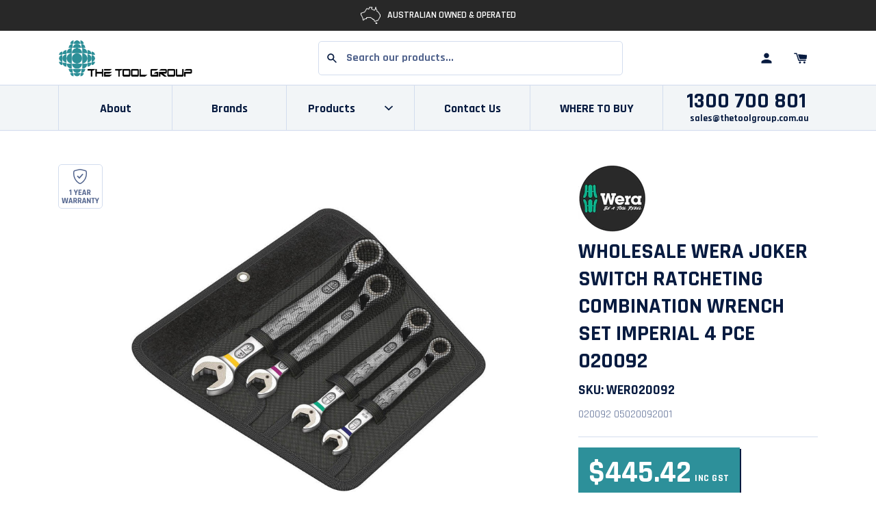

--- FILE ---
content_type: text/html; charset=utf-8
request_url: https://thetoolgroup.com.au/products/wera-joker-switch-ratcheting-combination-wrench-set-imperial-4-pce-020092
body_size: 89166
content:
<!doctype html>
<!--[if IE 9]> <html class="ie9 no-js supports-no-cookies" lang="en"> <![endif]-->
<!--[if (gt IE 9)|!(IE)]><!--> <html class="no-js supports-no-cookies" lang="en-AU"> <!--<![endif]-->
<head>
    <meta charset="utf-8">
    <meta http-equiv="X-UA-Compatible" content="IE=edge">
    <meta name="viewport" content="width=device-width,initial-scale=1">
    <meta name="theme-color" content="#f7eeea">
    <meta name="google-site-verification" content="cUARolYYpUbPQV_q3QGwdHbtinCPb97R4ZVY07ayZs8"/>
    <link rel="canonical" href="https://thetoolgroup.com.au/products/wera-joker-switch-ratcheting-combination-wrench-set-imperial-4-pce-020092"><title>Wera Joker Switch Ratcheting Combination Wrench Set Imperial 4 Pce 020092 For Sale Online - The Tool Group
&ndash; TheToolGroup
</title>

  
  
    
    
  <meta name="template" content="product" >
      <meta name="description"  content="The Tool Group is an Australian owned & operated wholesale distributor of wera-joker-switch-ratcheting-combination-wrench-set-imperial-4-pce-020092 Australia-wide. Create an account online or call us on 1300 700 801">


<meta property="og:site_name" content="TheToolGroup">
<meta property="og:url" content="https://thetoolgroup.com.au/products/wera-joker-switch-ratcheting-combination-wrench-set-imperial-4-pce-020092">
<meta property="og:title" content="Wera Joker Switch Ratcheting Combination Wrench Set Imperial 4 Pce 020092">
<meta property="og:type" content="product">


 
 
<meta property="og:description"  content="The Tool Group is an Australian owned & operated wholesale distributor of wera-joker-switch-ratcheting-combination-wrench-set-imperial-4-pce-020092 Australia-wide. Create an account online or call us on 1300 700 801">
             
<meta property="product:availability" content="instock">
  <meta property="product:price:amount" content="404.93">
  <meta property="product:price:currency" content="AUD"><meta property="og:image" content="http://thetoolgroup.com.au/cdn/shop/products/joker_set_switch_4_inch.jpg?v=1659923873">
      <meta property="og:image:secure_url" content="https://thetoolgroup.com.au/cdn/shop/products/joker_set_switch_4_inch.jpg?v=1659923873">
      <meta property="og:image:width" content="1000">
      <meta property="og:image:height" content="801">
      <meta property="og:image:alt" content="Wera Joker Switch Ratcheting Combination Wrench Set Imperial 4 Pce 020092"><meta property="og:image" content="http://thetoolgroup.com.au/cdn/shop/products/Joker_Vorteil3_Doppelsechskantgeometrie_und_extrem_harte_Zaehne_vermindern_das_Wegrutschrisiko_24.jpg?v=1659923875">
      <meta property="og:image:secure_url" content="https://thetoolgroup.com.au/cdn/shop/products/Joker_Vorteil3_Doppelsechskantgeometrie_und_extrem_harte_Zaehne_vermindern_das_Wegrutschrisiko_24.jpg?v=1659923875">
      <meta property="og:image:width" content="1000">
      <meta property="og:image:height" content="1000">
      <meta property="og:image:alt" content="Wera Joker Switch Ratcheting Combination Wrench Set Imperial 4 Pce 020092"><meta property="og:image" content="http://thetoolgroup.com.au/cdn/shop/products/Joker_Vorteil2_Endanschlag_24.jpg?v=1659923876">
      <meta property="og:image:secure_url" content="https://thetoolgroup.com.au/cdn/shop/products/Joker_Vorteil2_Endanschlag_24.jpg?v=1659923876">
      <meta property="og:image:width" content="1000">
      <meta property="og:image:height" content="1000">
      <meta property="og:image:alt" content="Wera Joker Switch Ratcheting Combination Wrench Set Imperial 4 Pce 020092">

<meta name="twitter:site" content="@">
<meta name="twitter:card" content="summary_large_image">
<meta name="twitter:title" content="Wera Joker Switch Ratcheting Combination Wrench Set Imperial 4 Pce 020092">


            <meta name="twitter:description"  content="The Tool Group is an Australian owned & operated wholesale distributor of wera-joker-switch-ratcheting-combination-wrench-set-imperial-4-pce-020092 Australia-wide. Create an account online or call us on 1300 700 801">
     <link href="//thetoolgroup.com.au/cdn/shop/t/6/assets/style.fe4f83.min.css?v=68025790079892140161727843514" rel="stylesheet" type="text/css" media="all" />
    <script>
        document.documentElement.className = document.documentElement.className.replace('no-js', '');

        window.theme = {
            strings: {
                addToCart: "Add to Cart",
                soldOut: "Sold Out",
                unavailable: "Unavailable"
            },
            moneyFormat: "${{amount}}",
            assetUrl: "//thetoolgroup.com.au/cdn/shop/t/6/assets/"
        };
    </script>


    


    


    

    <script>window.performance && window.performance.mark && window.performance.mark('shopify.content_for_header.start');</script><meta id="shopify-digital-wallet" name="shopify-digital-wallet" content="/55469703227/digital_wallets/dialog">
<link rel="alternate" type="application/json+oembed" href="https://thetoolgroup.com.au/products/wera-joker-switch-ratcheting-combination-wrench-set-imperial-4-pce-020092.oembed">
<script async="async" src="/checkouts/internal/preloads.js?locale=en-AU"></script>
<script id="shopify-features" type="application/json">{"accessToken":"c70aa97dccb909c2d010551758afa383","betas":["rich-media-storefront-analytics"],"domain":"thetoolgroup.com.au","predictiveSearch":true,"shopId":55469703227,"locale":"en"}</script>
<script>var Shopify = Shopify || {};
Shopify.shop = "thetoolgroup.myshopify.com";
Shopify.locale = "en";
Shopify.currency = {"active":"AUD","rate":"1.0"};
Shopify.country = "AU";
Shopify.theme = {"name":"TheToolGroup v1.0 - update nav","id":121676202043,"schema_name":"Lambify","schema_version":"1.0.0","theme_store_id":null,"role":"main"};
Shopify.theme.handle = "null";
Shopify.theme.style = {"id":null,"handle":null};
Shopify.cdnHost = "thetoolgroup.com.au/cdn";
Shopify.routes = Shopify.routes || {};
Shopify.routes.root = "/";</script>
<script type="module">!function(o){(o.Shopify=o.Shopify||{}).modules=!0}(window);</script>
<script>!function(o){function n(){var o=[];function n(){o.push(Array.prototype.slice.apply(arguments))}return n.q=o,n}var t=o.Shopify=o.Shopify||{};t.loadFeatures=n(),t.autoloadFeatures=n()}(window);</script>
<script id="shop-js-analytics" type="application/json">{"pageType":"product"}</script>
<script defer="defer" async type="module" src="//thetoolgroup.com.au/cdn/shopifycloud/shop-js/modules/v2/client.init-shop-cart-sync_CG-L-Qzi.en.esm.js"></script>
<script defer="defer" async type="module" src="//thetoolgroup.com.au/cdn/shopifycloud/shop-js/modules/v2/chunk.common_B8yXDTDb.esm.js"></script>
<script type="module">
  await import("//thetoolgroup.com.au/cdn/shopifycloud/shop-js/modules/v2/client.init-shop-cart-sync_CG-L-Qzi.en.esm.js");
await import("//thetoolgroup.com.au/cdn/shopifycloud/shop-js/modules/v2/chunk.common_B8yXDTDb.esm.js");

  window.Shopify.SignInWithShop?.initShopCartSync?.({"fedCMEnabled":true,"windoidEnabled":true});

</script>
<script>(function() {
  var isLoaded = false;
  function asyncLoad() {
    if (isLoaded) return;
    isLoaded = true;
    var urls = ["https:\/\/sl-widget.proguscommerce.com\/index.js?icon=map-marker\u0026iconColor=%23fff\u0026showTitle=1\u0026backgroundColor=%2300aac0\u0026textColor=%23fff\u0026position=2\u0026size=2\u0026shape=2\u0026shop=thetoolgroup.myshopify.com"];
    for (var i = 0; i < urls.length; i++) {
      var s = document.createElement('script');
      s.type = 'text/javascript';
      s.async = true;
      s.src = urls[i];
      var x = document.getElementsByTagName('script')[0];
      x.parentNode.insertBefore(s, x);
    }
  };
  if(window.attachEvent) {
    window.attachEvent('onload', asyncLoad);
  } else {
    window.addEventListener('load', asyncLoad, false);
  }
})();</script>
<script id="__st">var __st={"a":55469703227,"offset":39600,"reqid":"ba866234-4d10-4c4a-be6a-0e673eb74266-1767993411","pageurl":"thetoolgroup.com.au\/products\/wera-joker-switch-ratcheting-combination-wrench-set-imperial-4-pce-020092","u":"2bc6b956b059","p":"product","rtyp":"product","rid":6942503731259};</script>
<script>window.ShopifyPaypalV4VisibilityTracking = true;</script>
<script id="captcha-bootstrap">!function(){'use strict';const t='contact',e='account',n='new_comment',o=[[t,t],['blogs',n],['comments',n],[t,'customer']],c=[[e,'customer_login'],[e,'guest_login'],[e,'recover_customer_password'],[e,'create_customer']],r=t=>t.map((([t,e])=>`form[action*='/${t}']:not([data-nocaptcha='true']) input[name='form_type'][value='${e}']`)).join(','),a=t=>()=>t?[...document.querySelectorAll(t)].map((t=>t.form)):[];function s(){const t=[...o],e=r(t);return a(e)}const i='password',u='form_key',d=['recaptcha-v3-token','g-recaptcha-response','h-captcha-response',i],f=()=>{try{return window.sessionStorage}catch{return}},m='__shopify_v',_=t=>t.elements[u];function p(t,e,n=!1){try{const o=window.sessionStorage,c=JSON.parse(o.getItem(e)),{data:r}=function(t){const{data:e,action:n}=t;return t[m]||n?{data:e,action:n}:{data:t,action:n}}(c);for(const[e,n]of Object.entries(r))t.elements[e]&&(t.elements[e].value=n);n&&o.removeItem(e)}catch(o){console.error('form repopulation failed',{error:o})}}const l='form_type',E='cptcha';function T(t){t.dataset[E]=!0}const w=window,h=w.document,L='Shopify',v='ce_forms',y='captcha';let A=!1;((t,e)=>{const n=(g='f06e6c50-85a8-45c8-87d0-21a2b65856fe',I='https://cdn.shopify.com/shopifycloud/storefront-forms-hcaptcha/ce_storefront_forms_captcha_hcaptcha.v1.5.2.iife.js',D={infoText:'Protected by hCaptcha',privacyText:'Privacy',termsText:'Terms'},(t,e,n)=>{const o=w[L][v],c=o.bindForm;if(c)return c(t,g,e,D).then(n);var r;o.q.push([[t,g,e,D],n]),r=I,A||(h.body.append(Object.assign(h.createElement('script'),{id:'captcha-provider',async:!0,src:r})),A=!0)});var g,I,D;w[L]=w[L]||{},w[L][v]=w[L][v]||{},w[L][v].q=[],w[L][y]=w[L][y]||{},w[L][y].protect=function(t,e){n(t,void 0,e),T(t)},Object.freeze(w[L][y]),function(t,e,n,w,h,L){const[v,y,A,g]=function(t,e,n){const i=e?o:[],u=t?c:[],d=[...i,...u],f=r(d),m=r(i),_=r(d.filter((([t,e])=>n.includes(e))));return[a(f),a(m),a(_),s()]}(w,h,L),I=t=>{const e=t.target;return e instanceof HTMLFormElement?e:e&&e.form},D=t=>v().includes(t);t.addEventListener('submit',(t=>{const e=I(t);if(!e)return;const n=D(e)&&!e.dataset.hcaptchaBound&&!e.dataset.recaptchaBound,o=_(e),c=g().includes(e)&&(!o||!o.value);(n||c)&&t.preventDefault(),c&&!n&&(function(t){try{if(!f())return;!function(t){const e=f();if(!e)return;const n=_(t);if(!n)return;const o=n.value;o&&e.removeItem(o)}(t);const e=Array.from(Array(32),(()=>Math.random().toString(36)[2])).join('');!function(t,e){_(t)||t.append(Object.assign(document.createElement('input'),{type:'hidden',name:u})),t.elements[u].value=e}(t,e),function(t,e){const n=f();if(!n)return;const o=[...t.querySelectorAll(`input[type='${i}']`)].map((({name:t})=>t)),c=[...d,...o],r={};for(const[a,s]of new FormData(t).entries())c.includes(a)||(r[a]=s);n.setItem(e,JSON.stringify({[m]:1,action:t.action,data:r}))}(t,e)}catch(e){console.error('failed to persist form',e)}}(e),e.submit())}));const S=(t,e)=>{t&&!t.dataset[E]&&(n(t,e.some((e=>e===t))),T(t))};for(const o of['focusin','change'])t.addEventListener(o,(t=>{const e=I(t);D(e)&&S(e,y())}));const B=e.get('form_key'),M=e.get(l),P=B&&M;t.addEventListener('DOMContentLoaded',(()=>{const t=y();if(P)for(const e of t)e.elements[l].value===M&&p(e,B);[...new Set([...A(),...v().filter((t=>'true'===t.dataset.shopifyCaptcha))])].forEach((e=>S(e,t)))}))}(h,new URLSearchParams(w.location.search),n,t,e,['guest_login'])})(!0,!0)}();</script>
<script integrity="sha256-4kQ18oKyAcykRKYeNunJcIwy7WH5gtpwJnB7kiuLZ1E=" data-source-attribution="shopify.loadfeatures" defer="defer" src="//thetoolgroup.com.au/cdn/shopifycloud/storefront/assets/storefront/load_feature-a0a9edcb.js" crossorigin="anonymous"></script>
<script data-source-attribution="shopify.dynamic_checkout.dynamic.init">var Shopify=Shopify||{};Shopify.PaymentButton=Shopify.PaymentButton||{isStorefrontPortableWallets:!0,init:function(){window.Shopify.PaymentButton.init=function(){};var t=document.createElement("script");t.src="https://thetoolgroup.com.au/cdn/shopifycloud/portable-wallets/latest/portable-wallets.en.js",t.type="module",document.head.appendChild(t)}};
</script>
<script data-source-attribution="shopify.dynamic_checkout.buyer_consent">
  function portableWalletsHideBuyerConsent(e){var t=document.getElementById("shopify-buyer-consent"),n=document.getElementById("shopify-subscription-policy-button");t&&n&&(t.classList.add("hidden"),t.setAttribute("aria-hidden","true"),n.removeEventListener("click",e))}function portableWalletsShowBuyerConsent(e){var t=document.getElementById("shopify-buyer-consent"),n=document.getElementById("shopify-subscription-policy-button");t&&n&&(t.classList.remove("hidden"),t.removeAttribute("aria-hidden"),n.addEventListener("click",e))}window.Shopify?.PaymentButton&&(window.Shopify.PaymentButton.hideBuyerConsent=portableWalletsHideBuyerConsent,window.Shopify.PaymentButton.showBuyerConsent=portableWalletsShowBuyerConsent);
</script>
<script data-source-attribution="shopify.dynamic_checkout.cart.bootstrap">document.addEventListener("DOMContentLoaded",(function(){function t(){return document.querySelector("shopify-accelerated-checkout-cart, shopify-accelerated-checkout")}if(t())Shopify.PaymentButton.init();else{new MutationObserver((function(e,n){t()&&(Shopify.PaymentButton.init(),n.disconnect())})).observe(document.body,{childList:!0,subtree:!0})}}));
</script>

<script>window.performance && window.performance.mark && window.performance.mark('shopify.content_for_header.end');</script>
    
    <!-- Algolia head -->
    <script src="//thetoolgroup.com.au/cdn/shop/t/6/assets/algolia_config.js?v=30365120131251486131712718548" type="text/javascript"></script>






    <script type="text/template" id="template_algolia_money_format">${{amount}}
</script>
    <script type="text/template" id="template_algolia_current_collection_id">{
    "currentCollectionID": 
}
</script>
    <script type="text/template" id="template_algolia_autocomplete"><div class="
  aa-columns-container

  [[# with.articles ]] aa-with-articles [[/ with.articles ]]
  [[^ with.articles ]] aa-without-articles [[/ with.articles ]]

  [[# with.collections ]] aa-with-collections [[/ with.collections ]]
  [[^ with.collections ]] aa-without-collections [[/ with.collections ]]

  [[# with.footer ]] aa-with-footer [[/ with.footer ]]
  [[^ with.footer ]] aa-without-footer [[/ with.footer ]]

  [[# with.poweredBy ]] aa-with-powered-by [[/ with.poweredBy ]]
  [[^ with.poweredBy ]] aa-without-powered-by [[/ with.poweredBy ]]

  [[# with.products ]] aa-with-products [[/ with.products ]]
  [[^ with.products ]] aa-without-products [[/ with.products ]]

  [[# with.pages ]] aa-with-pages [[/ with.pages ]]
  [[^ with.pages ]] aa-without-pages [[/ with.pages ]]
">
  <div class="aa-dataset-products aa-right-column"></div>

  <div class="aa-left-column">
    <div class="aa-collections">
      <div class="aa-collections-header">
        Collections
      </div>
      <div class="aa-dataset-collections"></div>
    </div>

    <div class="aa-articles">
      <div class="aa-articles-header">
        Blog posts
      </div>
      <div class="aa-dataset-articles"></div>
    </div>

    <div class="aa-pages">
      <div class="aa-pages-header">
        Pages
      </div>
      <div class="aa-dataset-pages"></div>
    </div>

    <div class="aa-powered-by">
      <a
        class="aa-powered-by-logo"
        href="https://www.algolia.com/?utm_source=shopify&utm_medium=link&utm_campaign=autocomplete-[[ storeName ]]"
      ></a>
    </div>
  </div>
</div>
</script>
    <script type="text/template" id="template_algolia_autocomplete.css">.algolia-autocomplete {
  box-sizing: border-box;

  background: white;
  border: 1px solid #CCC;
  border-top: 2px solid [[ colors.main ]];

  z-index: 10000 !important;

  color: black;

  text-align: left;
}

.algolia-autocomplete p {
  font-family: "Rajdhani",Futura,"Century Gothic",sans-serif;
}


.aa-dropdown-menu .aa-highlight {
  color: black;
  font-weight: bold;
}

.aa-dropdown-menu .aa-cursor {
  cursor: pointer;
  background: #f8f8f8;
}

/* Resets */
.aa-dropdown-menu div,
.aa-dropdown-menu p,
.aa-dropdown-menu span,
.aa-dropdown-menu a {
  box-sizing: border-box;

  margin: 0;
  padding: 0;

  line-height: 1;
  font-size: initial;
}

/* Links */
.aa-dropdown-menu a,
.aa-dropdown-menu a:hover,
.aa-dropdown-menu a:focus,
.aa-dropdown-menu a:active {
  font-weight: initial;
  font-style: initial;
  text-decoration: initial;

  color: [[ colors.main ]];
}

.aa-dropdown-menu a:hover,
.aa-dropdown-menu a:focus,
.aa-dropdown-menu a:active {
  text-decoration: underline;
}

/* Column layout */
.aa-dropdown-menu .aa-left-column,
.aa-dropdown-menu .aa-right-column {
  position: relative;

  padding: 24px 24px 0 24px;
}

.aa-dropdown-menu-size-xs .aa-left-column,
.aa-dropdown-menu-size-xs .aa-right-column,
.aa-dropdown-menu-size-sm .aa-left-column,
.aa-dropdown-menu-size-sm .aa-right-column {
  padding: 24px 12px 0 12px;
}

.aa-dropdown-menu .aa-with-powered-by .aa-left-column {
  padding-bottom: 48px;
}

.aa-dropdown-menu-size-xs .aa-left-column,
.aa-dropdown-menu-size-sm .aa-left-column {
  padding-top: 0;
  padding-bottom: 32px;
}

.aa-dropdown-menu-size-xs .aa-without-powered-by .aa-left-column,
.aa-dropdown-menu-size-sm .aa-without-powered-by .aa-left-column {
  padding-bottom: 0;
}

.aa-dropdown-menu-size-lg .aa-columns-container {
  direction: rtl;

  width: 100%;

  display: table;
  table-layout: fixed;
}

.aa-dropdown-menu-size-lg .aa-left-column,
.aa-dropdown-menu-size-lg .aa-right-column {
  display: table-cell;
  direction: ltr;
  vertical-align: top;
}

.aa-dropdown-menu-size-lg .aa-left-column {
  width: 30%;
}

.aa-dropdown-menu-size-lg .aa-without-articles.aa-without-collections .aa-left-column {
  display: none;
}

.aa-dropdown-menu-size-lg .aa-without-products .aa-left-column {
  width: 100%;
}

.aa-dropdown-menu-size-lg .aa-right-column {
  width: 70%;
  border-left: 1px solid #ebebeb;

  padding-bottom: 64px;
}

.aa-dropdown-menu-size-lg .aa-without-footer .aa-right-column {
  padding-bottom: 0;
}

.aa-dropdown-menu-size-lg .aa-without-articles.aa-without-collections .aa-right-column {
  width: 100%;
  border-left: none;
}

.aa-dropdown-menu-size-lg .aa-without-products .aa-right-column {
  display: none;
}

/* Products group */
.aa-dropdown-menu .aa-dataset-products .aa-suggestions:after {
  content: '';
  display: block;
  clear: both;
}

.aa-dropdown-menu-size-sm .aa-dataset-products .aa-suggestions .aa-suggestion:nth-child(1n + 4) {
  display:none;
}

.aa-dropdown-menu .aa-without-products .aa-dataset-products {
  display: none;
}

.aa-dropdown-menu .aa-products-empty {
  margin-bottom: 16px;
}

.aa-dropdown-menu .aa-products-empty .aa-no-result {
  color: [[ colors.secondary ]];
}

.aa-dropdown-menu .aa-products-empty .aa-see-all {
  margin-top: 8px;
}

/* Product */
.aa-dropdown-menu .aa-dataset-products .aa-suggestion {
  float: left;

  width: 50%;

  margin-bottom: 16px;
  margin-top: -4px; /* -$v_padding */
}

.aa-dropdown-menu-size-xs .aa-dataset-products .aa-suggestion,
.aa-dropdown-menu-size-sm .aa-dataset-products .aa-suggestion {
  width: 100%;
}

.aa-dropdown-menu .aa-product {
  position: relative;
  min-height: 56px; /* $img_size + 2 * $v_padding */

  padding: 4px 16px; /* $v_padding, $h_padding */
}

.aa-dropdown-menu .aa-product-picture {
  position: absolute;

  width: 48px; /* $img_size */
  height: 48px; /* $img_size */

  top: 4px; /* $v_padding */
  left: 16px; /* $h_padding */

  background-position: center center;
  background-size: contain;
  background-repeat: no-repeat;
}

.aa-dropdown-menu .aa-product-text {
  margin-left: 64px; /* $img_size + $h_padding */
}

.aa-dropdown-menu-size-xs .aa-product {
  padding: 4px;
}

.aa-dropdown-menu-size-xs .aa-product-picture {
  display: none;
}

.aa-dropdown-menu-size-xs .aa-product-text {
  margin: 0;
}

.aa-dropdown-menu .aa-product-info {
  font-size: 0.85em;
  color: [[ colors.secondary ]];
}

.aa-dropdown-menu .aa-product-info .aa-highlight {
  font-size: 1em;
}

.aa-dropdown-menu .aa-product-price {
  color: [[ colors.main ]];
}

.aa-dropdown-menu .aa-product-title,
.aa-dropdown-menu .aa-product-info {
  width: 100%;

  margin-top: -0.4em;

  white-space: nowrap;
  overflow: hidden;
  text-overflow: ellipsis;

  line-height: 1.5;
}

/* Collections, Articles & Pages */
.aa-dropdown-menu .aa-without-collections .aa-collections {
  display: none;
}

.aa-dropdown-menu .aa-without-articles .aa-articles {
  display: none;
}

.aa-dropdown-menu .aa-without-pages .aa-pages {
  display: none;
}

.aa-dropdown-menu .aa-collections,
.aa-dropdown-menu .aa-articles,
.aa-dropdown-menu .aa-pages {
  margin-bottom: 24px;
}

.aa-dropdown-menu .aa-collections-empty .aa-no-result,
.aa-dropdown-menu .aa-articles-empty .aa-no-result,
.aa-dropdown-menu .aa-pages-empty .aa-no-result {
  opacity: 0.7;
}

.aa-dropdown-menu .aa-collections-header,
.aa-dropdown-menu .aa-articles-header,
.aa-dropdown-menu .aa-pages-header {
  margin-bottom: 8px;

  text-transform: uppercase;
  font-weight: bold;
  font-size: 0.8em;

  color: [[ colors.secondary ]];
}

.aa-dropdown-menu .aa-collection,
.aa-dropdown-menu .aa-article,
.aa-dropdown-menu .aa-page {
  padding: 4px;
}

/* Footer */

.aa-dropdown-menu .aa-footer {
  display: block;

  width: 100%;

  position: absolute;
  left: 0;
  bottom: 0;

  padding: 16px 48px;

  background-color: #f8f8f8;
}

.aa-dropdown-menu-size-xs .aa-footer,
.aa-dropdown-menu-size-sm .aa-footer,
.aa-dropdown-menu-size-md .aa-footer {
  display: none;
}

/* Powered By */

.aa-dropdown-menu .aa-without-powered-by .aa-powered-by {
  display: none;
}

.aa-dropdown-menu .aa-powered-by {
  width: 100%;

  position: absolute;
  left: 0;
  bottom: 16px;

  text-align: center;
  font-size: 0.8em;
  color: [[ colors.secondary ]];
}

.aa-dropdown-menu .aa-powered-by-logo {
  display: inline-block;

  width: 142px;
  height: 24px;

  margin-bottom: -6px;

  background-position: center center;
  background-size: contain;
  background-repeat: no-repeat;
  background-image: url([data-uri]);
}
</script>
    <script type="text/template" id="template_algolia_autocomplete_pages_empty"><div class="aa-pages-empty">
  <div class="aa-no-result">
    [[ translations.noPageFound ]]
  </div>
</div>
</script>
    <script type="text/template" id="template_algolia_autocomplete_page"><div class="aa-page">
  <div class="aa-picture" style="background-image: url('[[# helpers.iconImage ]][[/ helpers.iconImage ]]')"></div>
  <div class="aa-text">
    <span class="aa-title">[[& _highlightResult.title.value ]]</span>
  </div>
</div>
</script>
    <script type="text/template" id="template_algolia_autocomplete_collection"><div class="aa-collection">
  <div class="aa-picture" style="background-image: url('[[# helpers.iconImage ]][[/ helpers.iconImage ]]')"></div>
  <div class="aa-text">
    <span class="aa-title">[[& _highlightResult.title.value ]]</span>
  </div>
</div>
</script>
    <script type="text/template" id="template_algolia_autocomplete_collections_empty"><div class="aa-collections-empty">
  <div class="aa-no-result">
    [[ translations.noCollectionFound ]]
  </div>
</div>
</script>
    <script type="text/template" id="template_algolia_autocomplete_article"><div class="aa-article">
  <div class="aa-text">
    <span class="aa-title">[[& _highlightResult.title.value ]]</span>
  </div>
</div>
</script>
    <script type="text/template" id="template_algolia_autocomplete_articles_empty"><div class="aa-articles-empty">
  <div class="aa-no-result">
    No article found
  </div>
</div>
</script>
    <script type="text/template" id="template_algolia_autocomplete_product"><div data-algolia-index="[[ _index ]]" data-algolia-position="[[ _position ]]" data-algolia-queryid="[[ queryID ]]" data-algolia-objectid="[[ objectID ]]" class="aa-product">
  <div class="aa-product-picture" style="background-image: url('[[# helpers.thumbImage ]][[/ helpers.thumbImage ]]')"></div>
  <div class="aa-product-text">
    <p class="aa-product-title">
      [[# helpers.fullHTMLTitle ]][[/ helpers.fullHTMLTitle ]]
    </p>
    <p class="aa-product-info">
      [[# product_type ]]
        [[& _highlightResult.product_type.value ]]
      [[/ product_type ]]
      [[# vendor ]]
        [[# helpers.by ]] [[& _highlightResult.vendor.value ]] [[/ helpers.by ]]
      [[/ vendor ]]
    </p>
    
  </div>
</div>
</script>
    <script type="text/template" id="template_algolia_autocomplete_products_empty"><div class="aa-products-empty">
  <p class="aa-no-result">
    [[# helpers.no_result_for ]] "[[ query ]]" [[/ helpers.no_result_for]]
  </p>

  <p class="aa-see-all">
    <a href="/search?q=">
      [[ translations.allProducts ]]
    </a>
  </p>
</div>
</script>
    <script type="text/template" id="template_algolia_autocomplete_footer"><div class="aa-footer">
  [[ translations.allProducts ]]
  <a class="aa-footer-link" href="/search?q=[[ query ]]">
    [[ translations.matching ]]
    <span class="aa-query">
      "[[ query ]]"
    </span>
  </a>
  (<span class="aa-nbhits">[[# helpers.formatNumber ]][[ nbHits ]][[/ helpers.formatNumber ]]</span>)
</div>
</script>
    <script type="text/template" id="template_algolia_instant_search"><div class="ais-page">


  <div class="grid-x grid-margin-x grid-margin-y">
    <div class="cell large-3">
      
        <h2 class="h2">Search</h2>
      
    </div>
    <div class="cell medium-8 large-auto">
      <div class="ais-input">
        <div class="ais-input--label">
          [[ translations.search ]]
        </div>
        <div class="ais-search-box-container"></div>
        <div class="ais-input-button">
          <div class="ais-clear-input-icon"></div>
          <a title="Search by Algolia - Click to know more" href="https://www.algolia.com/?utm_source=shopify&utm_medium=link&utm_campaign=instantsearch-[[ storeName ]]">
            <div class="ais-algolia-icon"></div>
          </a>
        </div>
      </div>
    </div>
    <div class="cell medium-4 large-3">
      <div class="ais-search-header">
        <div class="ais-stats-container" style="display:none;"></div>
        <div class="ais-change-display">
          <span class="ais-change-display-block ais-change-display-selected"><i class="fa fa-th-large"></i></span>
          <span class="ais-change-display-list"><i class="fa fa-th-list"></i></span>
        </div>
        <div class="ais-so          [[# multipleSortOrders ]]
rt">
          <span class="ais-sort-orders-container"></span>
          [[/ multipleSortOrders ]]

          [[^ multipleSortOrders ]]
          [[ translations.sortBy ]] [[ translations.relevance ]]
          [[/ multipleSortOrders ]]
        </div>
      </div>
    </div>
  </div>
  <div style="margin-bottom:30px"></div>



      <div class="ais-facets-button">
        Show filters
      </div>



      <div class="ais-facets">
        <div class="ais-clear-refinements-container"></div>
        <div class="ais-current-refined-values-container"></div>

        <div class="ais-facet-disjunctive ais-facet-inventory">
          <div class="ais-range-slider--header ais-facet--header ais-header">
            Inventory
            <svg xmlns="http://www.w3.org/2000/svg" width="100" height="100" viewBox="0 0 100 100" class="icon"><path d="M50 59.45l38.89-37.33c.96-.94 2.55-.92 3.53.04l6.83 6.68c.98.96 1 2.52.04 3.46L51.81 77.89c-.49.49-1.16.71-1.81.67-.67.02-1.32-.2-1.81-.67L.71 32.3c-.96-.94-.94-2.5.04-3.46l6.83-6.68c.98-.96 2.57-.98 3.53-.04L50 59.45z"></path></svg>
          </div>
          <div class="ais-facet-inventory-container">
            <div class="ais-Panel">
              <div class="ais-Panel-body">
                <div>
                  <div class="ais-RefinementList ais-facet">

                    <ul class="ais-RefinementList-list">
                      <li class="ais-RefinementList-item ais-facet--item algolia-in-stock">
                        <div><label class="ais-refinement-list--label ais-facet--label">In stock only</label></div>
                      </li>
                    </ul>

                  </div>
                </div>
              </div>
            </div>
          </div>

        </div>
        [[# facets ]]
        <div class="ais-facet-[[ type ]] ais-facet-[[ escapedName ]]">
          <div class="ais-range-slider--header ais-facet--header ais-header">
            [[ title ]]
            <svg xmlns="http://www.w3.org/2000/svg" width="100" height="100" viewBox="0 0 100 100" class="icon"><path d="M50 59.45l38.89-37.33c.96-.94 2.55-.92 3.53.04l6.83 6.68c.98.96 1 2.52.04 3.46L51.81 77.89c-.49.49-1.16.71-1.81.67-.67.02-1.32-.2-1.81-.67L.71 32.3c-.96-.94-.94-2.5.04-3.46l6.83-6.68c.98-.96 2.57-.98 3.53-.04L50 59.45z"></path></svg>
          </div>
          <div class="ais-facet-[[ escapedName ]]-container"></div>
        </div>
        [[/ facets ]]
      </div>


      <div class="ais-block">

        <div class="ais-hits-container ais-results-as-block"></div>
        <div class="ais-pagination-container"></div>
      </div>



      





</div>
</script>
    <script type="text/template" id="template_algolia_instant_search.css">.ais-page .aa-highlight {
  color: black;
  font-weight: bold;
}

/* Resets */
.ais-page p,
.ais-page a,
.ais-page ul,
.ais-page li,
.ais-page input {
  box-sizing: border-box;

  margin: 0;
  padding: 0;

  line-height: 1;
  font-size: initial;
}

.ais-page ol,
.ais-page ul {
  list-style: none;
}

.ais-page input {
  padding-left: 24px !important;
}

/* Links */
.ais-page .ais-link,
.ais-page a,
.ais-page a:hover,
.ais-page a:focus,
.ais-page a:active {
  font-weight: initial;
  font-style: initial;
  text-decoration: initial;

  color: [[ colors.main ]];

  cursor: pointer;
}

.ais-page a:hover,
.ais-page a:focus,
.ais-page a:active,
.ais-page .ais-link:hover {
  text-decoration: underline;
}

/* Columns */
.ais-page .ais-facets {
  width: calc(25% - (0.75 * 30px));
  float: left;

  position: relative;
  border-bottom: 1px solid #D3DDEE;
  margin-bottom: 20px
}

.ais-page .ais-block {

  width: calc(75% - (0.25 * 30px));
  float: right;
  padding-bottom: 20px;
}

.ais-results-size-xs .ais-page .ais-facets,
.ais-results-size-xs .ais-page .ais-block,
.ais-results-size-sm .ais-page .ais-facets,
.ais-results-size-sm .ais-page .ais-block {
  width: 100%;
  padding-left: 0px;
  padding-right: 0px;
}

.ais-page .ais-Pagination-list {
  clear: both;
}

/* Refine button */
.ais-page .ais-facets-button {
  display: none;

  margin: 16px 0;
  padding: 18px;

  border: 1px solid #e0e0e0;
  text-align: center;

  cursor: pointer;
  background: [[colors.main]];
  color: #FFFFFF;
  border-radius: 5px;
}

.ais-results-size-xs .ais-page .ais-facets-button,
.ais-results-size-sm .ais-page .ais-facets-button {
  display: block;
}

.ais-results-size-xs .ais-page .ais-facets,
.ais-results-size-sm .ais-page .ais-facets {
  display: none;
}

.ais-results-size-xs .ais-page .ais-facets__shown,
.ais-results-size-sm .ais-page .ais-facets__shown {
  display: block;
}

/* Facets */
.ais-page .ais-facet {
  border: solid #D3DDEE;
  border-width: 0 1px 0;
  background: #FFFFFF;

  padding: 8px 12px;

  color: #636363;

}

.ais-page .ais-facets > div:not([style*="display: none;"]):last-child .ais-facet {
  /*border-width: 0 1px 1px;*/
}

.ais-page .ais-facet a,
.ais-page .ais-facet a:hover,
.ais-page .ais-facet a:focus,
.ais-page .ais-facet a:active {
  color: #666;
}

.ais-page .ais-facet--header {
  border: solid #D3DDEE;
  border-width: 1px 1px 0;

  padding: 15px 12px;

  background: #FFFFFF;

  font-size: 14px;
  font-weight: 700;
  color: #53658E;
  text-transform: uppercase;

  display: flex;
  justify-content: space-between;
  align-items: center;
  cursor: pointer;
}

.ais-page .ais-facet--header.closed svg{
  transform: scaleY(-1)
}
.ais-page .ais-facet--header.closed + div {
  display:none;
}

.ais-page .ais-facet--body {
  padding: 8px;
}

.ais-page .ais-facet--item {
  position: relative;
  width: 100%;

  padding: 6px 50px 6px 0;

  cursor: pointer;
}

.ais-page .ais-facet--label {
  display: inline-block;
  margin-top: -0.15em;
  margin-bottom: -0.15em;

  width: 100%;


  overflow: hidden;


  cursor: pointer;

  line-height: 1.3;
  font-weight: 600;
  color: #071B40;
}

.ais-page .ais-facet--count {
  [[#distinct]]
    display: none;
  [[/distinct]]

  position: absolute;

  top: 6px;
  right: 0px;

  color: [[ colors.secondary ]];
}

.ais-page .ais-RefinementList-item--selected {
  font-weight: bold;
}

.ais-page .ais-Menu-item--selected label {
  font-weight: 700;
}

.ais-page .ais-RefinementList-item--selected {
  margin-left: -8px;
  padding-left: 4px;
  padding-right: 42px;

  border-left: 4px solid [[ colors.main ]];
}

@media (hover: hover) {
  .ais-page .ais-facet--item:hover {
    margin-left: -8px;
    padding-left: 4px;
    padding-right: 42px;

    border-left: 4px solid [[ colors.main ]];
  }
}

.ais-page .ais-RefinementList-item--selected .ais-facet--count,
.ais-page .ais-facet--item:hover .ais-facet--count {
  right: -8px;
}

.ais-page .ais-CurrentRefinements {
  position: relative;
}

.ais-page .ais-CurrentRefinements--header {
  padding-right: 72px;
}

.ais-page .ais-clear-refinements-container {
  position: absolute;
  right: 11px;
  top: 1px;
}

.ais-page .ais-ClearRefinements-button {
  border: 0;
  background: 0;
  color: #666;
}

.ais-page .ais-ClearRefinements-button:hover {
  text-decoration: underline;
}

.ais-page .ais-CurrentRefinements-label {
  display: table;

  width: 100%;
  margin: 4px 0;

  border: 1px solid #e0e0e0;

  cursor: pointer;
}

.ais-page .ais-CurrentRefinements-label:before {
  content: '\2a2f';
  display: table-cell;
  vertical-align: middle;

  width: 0;
  padding: 4px 6px;

  background: #e0e0e0;
}

.ais-page .ais-CurrentRefinements-label div {
  display: inline;
}

.ais-page .ais-CurrentRefinements-label > div {
  display: table-cell;
  vertical-align: middle;

  margin-top: -0.15em;
  margin-bottom: -0.15em;
  padding: 4px 6px;

  background: #f4f4f4;

  width: 100%;
  max-width: 1px;

  white-space: nowrap;
  overflow: hidden;
  text-overflow: ellipsis;

  line-height: 1.3;
}

.ais-page .ais-CurrentRefinements-label:hover {
  text-decoration: none;
}

.ais-page .ais-CurrentRefinements-label:hover > div {
  text-decoration: line-through;
}

.ais-page .ais-CurrentRefinements-label {
  font-weight: bold;
}

.ais-RangeSlider .rheostat-tooltip {
  display: none;
  background: transparent;
  position: absolute;
  font-size: 0.8em;
  transform: translate(-50%, -100%);
  left: 50%;
  line-height: 1.5em;
  text-align: center;
}

.ais-page .ais-current-refined-values--link {
  display: table;
  width: 100%;
  margin: 4px 0;
  border: 1px solid #e0e0e0;
  cursor: pointer;
}

.ais-page .ais-current-refined-values--link:hover {
  text-decoration: none;
}

.ais-page .ais-current-refined-values--link:before {
  content: '\2a2f';
  display: table-cell;
  vertical-align: middle;
  width: 0;
  padding: 4px 6px;
  background: #e0e0e0;
}

.ais-page .ais-current-refined-values--link div {
  display: inline;
}

.ais-page .ais-current-refined-values--link > div {
  display: table-cell;
  vertical-align: middle;
  margin-top: -0.15em;
  margin-bottom: -0.15em;
  padding: 4px 6px;
  background: #f4f4f4;
  width: 100%;
  max-width: 1px;
  white-space: nowrap;
  overflow: hidden;
  text-overflow: ellipsis;
  line-height: 1.3;
}

.ais-page .ais-current-refined-values--link:hover > div {
  text-decoration: line-through;
}

.ais-page .ais-current-refined-values--label {
  font-weight: bold;
}

.ais-RangeSlider .rheostat-handle:hover .rheostat-tooltip {
  display: block;
}

.ais-RangeSlider .rheostat-handle {
  background: [[ colors.main ]];
  border-radius: 50%;
  cursor: grab;
  height: 20px;
  outline: none;
  transform: translate(-50%, calc(-50% + -3px));
  border: 1px solid [[ colors.main ]];
  width: 20px;
  z-index: 1;
}

.ais-RangeSlider .rheostat-value {
  padding-top: 15px;
  font-size: 0.8em;
  transform: translateX(-50%);
  position: absolute;
}

.ais-RangeSlider .rheostat-horizontal {
  cursor: pointer;
  margin: 16px 16px 34px;
}

.ais-RangeSlider .rheostat-background {
  background-color: rgba(65, 66, 71, 0.08);
  border: 1px solid #ddd;
  height: 9px;
  border-radius:3px;
}

.ais-RangeSlider .rheostat-progress {
  background-color: [[ colors.main ]];
  cursor: pointer;
  height: 7px;
  top: 1px;
  position: absolute;
}

.ais-RangeSlider .rheostat-marker-horizontal {
  background: #ddd;
  width: 1px;
  height: 5px;
  pointer-events: none;
}

.ais-RangeSlider .rheostat-marker-large {
  background: #ddd;
  width: 2px;
  height: 12px;
}

/* Search box */

.ais-page .ais-input {
  display: table;
  width: 100%;

  /*border: 2px solid [[ colors.main ]];*/
}

.ais-page .ais-input--label {
  display: table-cell;
  vertical-align: middle;

  width: 0;

  padding: 8px;
  padding-right: 24px;

  white-space: nowrap;
  color: white;
  background: [[ colors.main ]];
  display: none;
}

.ais-results-size-xs .ais-page .ais-input--label {
  display: none;
}

.ais-page .ais-search-box-container {
  display: table-cell;
  width: 100%;
  vertical-align: middle;
}

.ais-page .ais-RefinementList-searchBox {
  margin-bottom: 10px;
}

.ais-page .ais-SearchBox-form {
  position: relative;
}

.ais-page .ais-SearchBox-input {
  width: 100%;
  padding: 8px 16px 8px 4px;

  border: 1px solid #deddee;
}

.ais-page .ais-SearchBox-submit {
  position: absolute;
  left: 5px;
  line-height: 50px;
}
.ais-page .ais-SearchBox-reset {
  position: absolute;
  right: 5px;
  line-height: 50px;
}

.ais-page .ais-SearchBox-input::placeholder {
  text-transform: none;
  font-weight: 400;
}

.ais-page .ais-SearchBox-input::-ms-clear {
  display: none;
  width: 0;
  height: 0;
}

.ais-page .ais-SearchBox-input,
.ais-page .ais-SearchBox-input:focus {
  outline: 0;
  box-shadow: none;

  height: 50px;
  padding: 0 8px;
}

.ais-page .ais-input-button {
  display: table-cell;
  vertical-align: middle;

  width: 0;
  padding: 4px 8px;
}

.ais-page .ais-clear-input-icon,
.ais-page .ais-algolia-icon {
  background-size: contain;
  background-position: center center;
  background-repeat: no-repeat;

  cursor: pointer;
}

.ais-page .ais-clear-input-icon {
  display: none;

  width: 16px;
  height: 16px;

  background-image: url('[data-uri]');
}

.ais-page .ais-algolia-icon {
  width: 24px;
  height: 24px;

  background-image: url([data-uri]);
}

/* Search header */
.ais-page .ais-search-header {
  /*margin: 16px 0 8px 0;
  padding: 0.6em 0.9em 0.4em 0.9em;

  background: #f4f4f4;*/
  color: [[ colors.secondary ]];
}

.ais-page .ais-search-header:after {
  content: '';
  clear: both;
  display: block;
}

.ais-page .ais-search-header {
  font-size: 0.85em;
}

.ais-page .ais-search-header * {
  font-size: inherit;
  line-height: 1.6;
}

/* Stats */
.ais-page .ais-Stats {
  float: left;
}

.ais-page .ais-stats--nb-results {
  font-weight: bold;
}

.ais-results-size-xs .ais-page .ais-Stats {
  float: none;
}

/* Display mode */
.ais-page .ais-change-display {
  float: right;
  font-size: 20px;
  line-height: 50px;
  margin-left: 10px;

  cursor: pointer;
}

.ais-page .ais-change-display-block:hover,
.ais-page .ais-change-display-list:hover,
.ais-page .ais-change-display-selected {
  color: [[ colors.main ]];
}

/* Sort orders */
.ais-page .ais-sort {
  float: right;
}

.ais-results-size-xs .ais-page .ais-sort {
  float: none;
}

.ais-page .ais-SortBy {
  display: inline-block;
}

.ais-page .ais-SortBy-select {
  height: 50px;
  padding: 0px 30px 0px 15px;

}

/* Hits */
.ais-page .ais-Hits:after {
  content: '';
  clear: both;
  display: block;
}

.ais-page .ais-Hits-list {
  margin: 0;
  padding: 0;
}

.ais-page .ais-results-as-block .ais-Hits-list {
  display: flex;
  flex-wrap: wrap;
  width: calc(100% + 1.875rem);
  margin: -0.9375rem;
}


.ais-page .ais-hit-empty {
  margin-top: 60px;
  text-align: center;
}

.ais-page .ais-highlight {
  position: relative;
  z-index: 1;

  font-weight: bold;
}

.ais-page .ais-highlight:before {
  content: '';
  position: absolute;

  z-index: -1;

  width: 100%;
  height: 100%;

  background: [[ colors.main ]];
  opacity: 0.1;
}

.ais-page .ais-hit {
  position: relative;

  background: #FFFFFF;
  cursor: pointer;
}
.ais-page .ais-hit::after {
  content: '';
  box-shadow: inset 1px 1px #d3ddee, inset -1px -1px #d3ddee;
  position: absolute;
  left: 0;
  top: 0;
  width: 100%;
  height: 100%;
}

.ais-page .ais-hit:hover {
  border-color: [[ colors.main ]];
}

.ais-page .ais-hit--stock {
  padding: 10px 15px;
  color: #008000;
  background-color: #F2F5F7;
  font-weight: 700;
  text-transform: uppercase;
}

.ais-page .ais-hit--stock span{
  margin-left: 5px;
}

.ais-page .ais-hit--details > * {
  width: 100%;

  margin-top: -0.15em;
  margin-bottom: -0.15em;

/*
  white-space: nowrap;
  overflow: hidden;
  text-overflow: ellipsis;
*/

  line-height: 1.3;
}

.ais-page .ais-product.call-for-pricing .SPCMP_chk_lbl{
  display: none;
}
.ais-page .ais-product .SPCMP_chk_lbl{
  z-index: 10;
  padding: 10px;
}

.ais-page .ais-product .SPCMP_Add_span {
  padding-left: 5px;
}


.ais-page .ais-hit--title {
  color: #071B40;
  font-size: 1rem;
  line-height: 1.25rem;
  font-weight: 600;
}


.ais-page .ais-hit--title a {
color: [[ colors.main ]];
font-size: 1rem;
line-height: 1.25rem;
font-weight: 600;
}

.ais-page .ais-hit--subtitle {
  font-size: 0.875rem;
  color: #071B40;
  margin: 0 0 0.625rem;
}

.ais-page .ais-hit--subtitle * {
  font-size: inherit;
}

.ais-page .ais-hit--info {
  display: flex;
  justify-content: space-between;
  flex-wrap: wrap;
  align-items: center;
  width: 100%;
  margin-bottom: 20px;
  padding-bottom: 2px;
}

.ais-page .ais-hit--price-container {
  background-color: #FFC700;
  padding: 15px 10px;
  box-shadow: 2px 2px 0 #071b40;
}

.ais-page .ais-hit--price {
  color: #071B40;
}
.ais-page .ais-hit--price-main {
  color: #071B40;
  font-size: 2rem;
  line-height: 1em;
  margin-right: 5px;
}
.ais-page .ais-hit--price-compare {
  color: #071B40;
}



.ais-page .ais-hit--price-striked {
  text-decoration: line-through;
  color: [[ colors.secondary ]];
}

.ais-page .ais-hit--price-striked span {
  color: [[ colors.main ]];
}

.ais-page .ais-hit--price-discount {
  color: [[ colors.secondary ]];
}

.ais-page .ais-hit--cart-button {
  display: inline-block;

  width: auto;
  padding: 8px 16px;
  margin-top: 8px;

  color: [[ colors.secondary ]];
  background: #e0e0e0;

  font-size: 0.9em;
  text-transform: uppercase;
}

.ais-page .ais-hit--wishlist {
  position: relative;
  z-index: 1;
  margin: 10px;
}

.ais-page .ais-hit--cart-button:not(.ais-hit--cart-button__disabled):hover {
  background-color: [[ colors.main ]];
  color: white;
  text-decoration: none;
}

.ais-page .ais-hit--cart-button__disabled {
  background: #ccc;
}

.ais-page .ais-results-as-list .ais-hit {
  padding: 15px; /* $v_padding $h_padding */
  width: 100%;
  min-height: 170px; /* $img_size + 2 * $v_padding */
  margin: 0 0 16px 0;
}

.ais-page .ais-results-as-list .ais-hit--picture {
  position: absolute;

  width: 110px; /* $img_size */
  height: 110px; /* $img_size */
  background-position: center center;
  background-size: contain;
  background-repeat: no-repeat;
}

.ais-page .ais-results-as-list .ais-hit--details {
  margin-left: 160px; /* $img_size + 2 * $h_padding */
  margin-bottom: 20px;
}

.ais-results-size-sm .ais-page .ais-results-as-list .ais-hit--details,
.ais-results-size-xs .ais-page .ais-results-as-list .ais-hit--details{
margin-left: 120px; /* $img_size + 2 * $h_padding */
margin-bottom: 20px;
}

.ais-page .ais-results-as-block .ais-hit {
  padding: 0; /* $v_padding $h_padding */
  width: 100%;
  height: 100%;
  display: flex;
  flex-flow: column nowrap;
}

.ais-results-size-xs .ais-page .ais-results-as-block .ais-Hits-item {

  width: calc(100% - 1.875rem);
  margin: 0.9375rem;

}

.ais-results-size-sm .ais-page .ais-results-as-block .ais-Hits-item {
  width: calc(50% - 1.875rem);
  margin: 0.9375rem;
}

.ais-results-size-md .ais-page .ais-results-as-block .ais-Hits-item {
  width: calc(33.33% - 1.875rem);
  margin: 0.9375rem;
}

.ais-results-size-sm
  .ais-page
  .ais-results-as-block
  .ais-Hits-item:nth-of-type(2n + 1)
  .ais-hit,
.ais-results-size-md
  .ais-page
  .ais-results-as-block
  .ais-Hits-item:nth-of-type(2n + 1)
  .ais-hit {
  /*margin-left: 0;*/
}

.ais-results-size-lg .ais-page .ais-results-as-block .ais-Hits-item {

  width: calc(33.33% - 1.875rem);
  margin: 0.9375rem;

}

.ais-results-size-lg
  .ais-page
  .ais-results-as-block
  .ais-Hits-item:nth-of-type(3n + 1)
  .ais-hit {

}

.ais-page .ais-results-as-block .ais-hit--picture-container {
  position: relative;
  width: 100%;
  height: 0;
  margin-top: 1px;
  padding-bottom: 75%;
  background-color: white;
  transition: all 200ms;
}

.ais-page .ais-results-as-block .ais-hit--picture {
  position: absolute;
  top: 50%;
  left: 50%;
  width: 100%;
  display: block;
  padding: 10px;
  transition: opacity 0.3s;
  transform: translate(-50%, -50%);
  background-color: white;
  height: 100%;
  object-fit: contain;
}

.ais-page .ais-results-as-block .ais-hit--details {
  padding: 15px;
  flex-grow: 1;

}

/* Pagination */
.ais-page .ais-Pagination-list {
  margin-top:20px;
  text-align: center;
}

.ais-page .ais-Pagination-item {
  display: inline-block;

  width: 32px;
  height: 32px;

  margin: 0px 5px;
  text-align: center;

}

.ais-page .ais-Pagination-item.ais-Pagination-item--firstPage,
.ais-page .ais-Pagination-item.ais-Pagination-item--previousPage,
.ais-page .ais-Pagination-item.ais-Pagination-item--nextPage,
.ais-page .ais-Pagination-item.ais-Pagination-item--lastPage {
    width: 20px;
}

.ais-page .ais-Pagination--active {
  border-color: [[ colors.main ]];
}

.ais-page .ais-Pagination-item--disabled {
  visibility: hidden;
}

.ais-page .ais-Pagination-item--selected {

}

.ais-page .ais-Pagination-link {
  display: inline-block;

  width: 100%;
  height: 100%;
  border-radius: 5px;
  padding: 5px 0;
  line-height: 20px;
  font-size: 14px;
  font-weight: 700;
  color: [[ colors.main ]];
}

.ais-page a.ais-Pagination-link:hover,
.ais-page a.ais-Pagination-link:active {
  font-weight: 700;
}

.ais-page .ais-Pagination-item--selected .ais-Pagination-link {
  background-color: [[ colors.main ]];
  color: #FFFFFF;
}
.ais-page .ais-Hits-list .ais-Hits-item {
    #border:1px solid #d3ddee
}
.ais-page .ais-results-as-block .ais-Hits-list .ais-Hits-item .ais-hit-1 {
    padding: 0;
    width: 100%;
    height: 100%;
    display: flex;
    flex-flow: column nowrap;
    border:1px solid #d3ddee
}

.ais-page .ais-Hits-list .ais-Hits-item .ais-hit-1 {
    position: relative;
    background: #FFFFFF;
    cursor: pointer;
}
/*.ais-page .ais-hit--cart .ais-hit--cart-button {
    color: #fff;
    background: #2D909A;}*/
.ais-page .ais-Hits-list .ais-Hits-item .ais-hit--cart-button:not(.ais-hit--cart-button__disabled):hover {
background-color: transparent;
    color: #222;
    text-decoration: none;
}
.ais-page .ais-hit--cart span.ais-hit--cart-button:hover::before {
    width: 10px;
    height: 10px;
    position: absolute;
    background: #2D909A;
    right: 0;
    bottom: 100%;
    content: "";
    transform: rotate(45deg);
    top: -5px;
    right: 7px;
}
.ais-page .ais-hit--cart span.ais-hit--cart-button:hover::after {
    
    position: absolute;
    right: 0;
    bottom: 100%;
     content: attr(title_tooltip);
    font-size: 14px;
    text-transform: none;
    width: 180px;
    text-align: right;
    background: #2D909A;
    display: inline-block;
    padding: 5px;
    text-align: center;
    font-family: Rajdhani,Futura,Century Gothic,sans-serif;
    font-weight: bold;color:#fff
}
.ais-page .ais-hit--cart .ais-hit--cart-button svg {
    font-size: 22px;
    margin-left: 10px;
}
.ais-page .ais-hit--cart .ais-hit--cart-button {
    display: inline-block;
    width: auto;
    padding: 0;
    margin-top: 8px;
    color: #000;
    background: transparent;
    font-size: 1.5rem;
    text-transform: uppercase;
    position: absolute;
    right: 10px;
    bottom: 10px;
    line-height: 1.5rem;
    cursor: pointer;
}</script>
    <script type="text/template" id="template_algolia_instant_search_stats">[[# hasNoResults ]]
    [[# helpers.translation ]]noResultFound[[/ helpers.translation ]]
[[/ hasNoResults ]]

[[# hasOneResult ]]
  <span class="ais-stats--nb-results">
    [[# helpers.translation ]]oneResultFound[[/ helpers.translation ]]
  </span>
[[/ hasOneResult ]]

[[# hasManyResults ]]
  [[ helpers.outOf ]]
  <span class="ais-stats--nb-results">
    [[# helpers.formatNumber ]][[ nbHits ]][[/ helpers.formatNumber ]]
    [[# helpers.translation ]]resultsFound[[/ helpers.translation ]]
  </span>
[[/ hasManyResults ]]

[[ helpers.in ]]
</script>
    <script type="text/template" id="template_algolia_instant_search_facet_show_more">[[#isShowingMore]]
Show less
[[/isShowingMore]]
[[^isShowingMore]]
Show more
[[/isShowingMore]]
</script>
    <script type="text/template" id="template_algolia_instant_search_facet_item"><label class="[[ cssClasses.label ]] [[#helpers.handle ]][[label]][[/helpers.handle ]]">
  [[# type.disjunctive ]]
    <input type="checkbox" class="[[ cssClasses.checkbox ]]" [[# isRefined ]]checked[[/ isRefined ]]/>
  [[/ type.disjunctive]]

  [[& label ]]

  [[# is_tooltip ]]
  [[# helpers.tooltipImage ]][[& label ]][[/ helpers.tooltipImage ]]
  [[/ is_tooltip ]]

  <span class="[[ cssClasses.count ]]">
    [[# helpers.formatNumber ]]
      [[ count ]]
    [[/ helpers.formatNumber ]]
  </span>
</label>
</script>
    <script type="text/template" id="template_algolia_instant_search_current_refined_values_item">[[# label ]]
  <div class="ais-current-refined-values--label">[[ label ]]</div>[[^ operator ]]:[[/ operator]]
[[/ label ]]

[[# operator ]]
  [[& displayOperator ]]
  [[# helpers.formatNumber ]][[ name ]][[/ helpers.formatNumber ]]
[[/ operator ]]
[[^ operator ]]
  [[# exclude ]]-[[/ exclude ]][[ name ]]
[[/ operator ]]
</script>
    <script type="text/template" id="template_algolia_instant_search_product">[[# can_display ]]
<div data-algolia-index="[[ index ]]" data-algolia-position="[[ productPosition ]]" data-algolia-queryid="[[ queryID ]]" data-algolia-objectid="[[ objectID ]]" class="ais-hit-1 ais-product-1 [[# helpers.displayPricingClass ]][[/ helpers.displayPricingClass ]]" data-handle="[[ handle ]]" data-variant-id="[[ objectID ]]" data-distinct="[[ _distinct ]]">

  <div class="ais-hit--picture-container">
    <a href="[[# helpers.instantsearchLink ]][[/ helpers.instantsearchLink ]]">
      <img class="ais-hit--picture" src="[[# helpers.mediumImage ]][[/ helpers.mediumImage ]]">
    </a>
  </div>

  <div class="ais-hit--details">
    <div class="ais-hit--info">
        <a href="[[# helpers.instantsearchLink ]][[/ helpers.instantsearchLink ]]">
     	   
           [[# helpers.instantsearchPrice ]][[/ helpers.instantsearchPrice ]]
          
         </a>
    </div>

    <h3 class="ais-hit--subtitle label-small" title="[[ product_type ]][[# vendor ]] by [[ vendor ]][[/ vendor ]]">
      [[# vendor ]][[# helpers.fullEscapedHTMLVendor ]][[/ helpers.fullEscapedHTMLVendor ]][[/ vendor ]]
    </h3>
        [[# sku ]]
<h4 class="ais-hit--sku">
        SKU: <span class="algolia-sku" sku="[[ sku ]]">[[sku]]</span>
</h4>
      [[/ sku ]]
    <h2 class="ais-hit--title h4">
      <a data-algolia-index="[[ index ]]" data-algolia-position="[[ productPosition ]]" data-algolia-queryid="[[ queryID ]]" data-algolia-objectid="[[ objectID ]]" href="[[# helpers.instantsearchLink ]][[/ helpers.instantsearchLink ]]" onclick="void(0)" title="[[# helpers.fullTitle ]][[/ helpers.fullTitle ]]">
        [[# helpers.fullEscapedHTMLTitle ]][[/ helpers.fullEscapedHTMLTitle ]]
      </a>
    </h2>

    <!-- Extra info examples - Remove the display: none to show them -->
    <p class="ais-hit--info" style="display: none">
      [[# sku ]]
        <span class="algolia-sku">[[& _highlightResult.sku.value ]]</span>
      [[/ sku ]]
      [[# barcode ]]
        <span class="algolia-barcode">[[& _highlightResult.barcode.value ]]</span>
      [[/ barcode ]]
      [[# weight ]]
        <span class="algolia-weight">[[ weight ]]</span>
      [[/ weight ]]
      [[^ taxable ]]
        <span class="algolia-taxable">Tax free</span>
      [[/ taxable ]]
    </p>
    <!-- Tags example - Remove the display: none to show them -->
    <p class="ais-hit--tags" style="display: none">
      [[# _highlightResult.tags ]]
        <span class="ais-hit--tag">[[& value ]]</span>
      [[/ _highlightResult.tags ]]
    </p>
    
  </div>

 

</div>
[[/ can_display ]]</script>
    <script type="text/template" id="template_algolia_instant_search_no_result"><div class="ais-hit-empty">
  <div class="ais-hit-empty--title">[[ translations.noResultFound ]]</div>
  <div class="ais-hit-empty--clears">
    [[# helpers.try_clear_or_change_input ]]
      <a class="ais-hit-empty--clear-filters ais-link"> </a>
      <a class="ais-hit-empty--clear-input ais-link"> </a>
    [[/ helpers.try_clear_or_change_input ]]
  </div>
</div>
</script>
    <link href="//thetoolgroup.com.au/cdn/shop/t/6/assets/algolia_dependency_font-awesome-4-4-0.min.css?v=81095946029556561721639730189" rel="stylesheet" type="text/css" media="all" />
    <script src="//thetoolgroup.com.au/cdn/shop/t/6/assets/algolia_externals.js?v=181633209363515280161639730098" defer></script>
    <script src="//thetoolgroup.com.au/cdn/shop/t/6/assets/algolia_init.js?v=47096585542871701321639730189" type="text/javascript"></script>
    <script src="//thetoolgroup.com.au/cdn/shop/t/6/assets/algolia_analytics.js?v=68623278902365490271639730189" defer></script>
    <script src="//thetoolgroup.com.au/cdn/shop/t/6/assets/algolia_translations.js?v=158781884893706347761639730189" defer></script>
    <script src="//thetoolgroup.com.au/cdn/shop/t/6/assets/algolia_helpers.js?v=52211960466848562491683529187" defer></script>
    <script src="//thetoolgroup.com.au/cdn/shop/t/6/assets/algolia_autocomplete.js?v=152046764942493936451639730189" defer></script>
    <script src="//thetoolgroup.com.au/cdn/shop/t/6/assets/algolia_facets.js?v=35214729022369524211639730189" defer></script>
    <script src="//thetoolgroup.com.au/cdn/shop/t/6/assets/algolia_sort_orders.js?v=142261928354764455761639730189" defer></script>
    <script src="//thetoolgroup.com.au/cdn/shop/t/6/assets/algolia_instant_search.js?v=152876381468545761121682318398" defer></script>
    <!-- /Algolia head -->

    <script type="text/javascript" src="https://www.bugherd.com/sidebarv2.js?apikey=6jqflfor0jeaqmxxb4x4ca" async="true"></script>
<link href="https://monorail-edge.shopifysvc.com" rel="dns-prefetch">
<script>(function(){if ("sendBeacon" in navigator && "performance" in window) {try {var session_token_from_headers = performance.getEntriesByType('navigation')[0].serverTiming.find(x => x.name == '_s').description;} catch {var session_token_from_headers = undefined;}var session_cookie_matches = document.cookie.match(/_shopify_s=([^;]*)/);var session_token_from_cookie = session_cookie_matches && session_cookie_matches.length === 2 ? session_cookie_matches[1] : "";var session_token = session_token_from_headers || session_token_from_cookie || "";function handle_abandonment_event(e) {var entries = performance.getEntries().filter(function(entry) {return /monorail-edge.shopifysvc.com/.test(entry.name);});if (!window.abandonment_tracked && entries.length === 0) {window.abandonment_tracked = true;var currentMs = Date.now();var navigation_start = performance.timing.navigationStart;var payload = {shop_id: 55469703227,url: window.location.href,navigation_start,duration: currentMs - navigation_start,session_token,page_type: "product"};window.navigator.sendBeacon("https://monorail-edge.shopifysvc.com/v1/produce", JSON.stringify({schema_id: "online_store_buyer_site_abandonment/1.1",payload: payload,metadata: {event_created_at_ms: currentMs,event_sent_at_ms: currentMs}}));}}window.addEventListener('pagehide', handle_abandonment_event);}}());</script>
<script id="web-pixels-manager-setup">(function e(e,d,r,n,o){if(void 0===o&&(o={}),!Boolean(null===(a=null===(i=window.Shopify)||void 0===i?void 0:i.analytics)||void 0===a?void 0:a.replayQueue)){var i,a;window.Shopify=window.Shopify||{};var t=window.Shopify;t.analytics=t.analytics||{};var s=t.analytics;s.replayQueue=[],s.publish=function(e,d,r){return s.replayQueue.push([e,d,r]),!0};try{self.performance.mark("wpm:start")}catch(e){}var l=function(){var e={modern:/Edge?\/(1{2}[4-9]|1[2-9]\d|[2-9]\d{2}|\d{4,})\.\d+(\.\d+|)|Firefox\/(1{2}[4-9]|1[2-9]\d|[2-9]\d{2}|\d{4,})\.\d+(\.\d+|)|Chrom(ium|e)\/(9{2}|\d{3,})\.\d+(\.\d+|)|(Maci|X1{2}).+ Version\/(15\.\d+|(1[6-9]|[2-9]\d|\d{3,})\.\d+)([,.]\d+|)( \(\w+\)|)( Mobile\/\w+|) Safari\/|Chrome.+OPR\/(9{2}|\d{3,})\.\d+\.\d+|(CPU[ +]OS|iPhone[ +]OS|CPU[ +]iPhone|CPU IPhone OS|CPU iPad OS)[ +]+(15[._]\d+|(1[6-9]|[2-9]\d|\d{3,})[._]\d+)([._]\d+|)|Android:?[ /-](13[3-9]|1[4-9]\d|[2-9]\d{2}|\d{4,})(\.\d+|)(\.\d+|)|Android.+Firefox\/(13[5-9]|1[4-9]\d|[2-9]\d{2}|\d{4,})\.\d+(\.\d+|)|Android.+Chrom(ium|e)\/(13[3-9]|1[4-9]\d|[2-9]\d{2}|\d{4,})\.\d+(\.\d+|)|SamsungBrowser\/([2-9]\d|\d{3,})\.\d+/,legacy:/Edge?\/(1[6-9]|[2-9]\d|\d{3,})\.\d+(\.\d+|)|Firefox\/(5[4-9]|[6-9]\d|\d{3,})\.\d+(\.\d+|)|Chrom(ium|e)\/(5[1-9]|[6-9]\d|\d{3,})\.\d+(\.\d+|)([\d.]+$|.*Safari\/(?![\d.]+ Edge\/[\d.]+$))|(Maci|X1{2}).+ Version\/(10\.\d+|(1[1-9]|[2-9]\d|\d{3,})\.\d+)([,.]\d+|)( \(\w+\)|)( Mobile\/\w+|) Safari\/|Chrome.+OPR\/(3[89]|[4-9]\d|\d{3,})\.\d+\.\d+|(CPU[ +]OS|iPhone[ +]OS|CPU[ +]iPhone|CPU IPhone OS|CPU iPad OS)[ +]+(10[._]\d+|(1[1-9]|[2-9]\d|\d{3,})[._]\d+)([._]\d+|)|Android:?[ /-](13[3-9]|1[4-9]\d|[2-9]\d{2}|\d{4,})(\.\d+|)(\.\d+|)|Mobile Safari.+OPR\/([89]\d|\d{3,})\.\d+\.\d+|Android.+Firefox\/(13[5-9]|1[4-9]\d|[2-9]\d{2}|\d{4,})\.\d+(\.\d+|)|Android.+Chrom(ium|e)\/(13[3-9]|1[4-9]\d|[2-9]\d{2}|\d{4,})\.\d+(\.\d+|)|Android.+(UC? ?Browser|UCWEB|U3)[ /]?(15\.([5-9]|\d{2,})|(1[6-9]|[2-9]\d|\d{3,})\.\d+)\.\d+|SamsungBrowser\/(5\.\d+|([6-9]|\d{2,})\.\d+)|Android.+MQ{2}Browser\/(14(\.(9|\d{2,})|)|(1[5-9]|[2-9]\d|\d{3,})(\.\d+|))(\.\d+|)|K[Aa][Ii]OS\/(3\.\d+|([4-9]|\d{2,})\.\d+)(\.\d+|)/},d=e.modern,r=e.legacy,n=navigator.userAgent;return n.match(d)?"modern":n.match(r)?"legacy":"unknown"}(),u="modern"===l?"modern":"legacy",c=(null!=n?n:{modern:"",legacy:""})[u],f=function(e){return[e.baseUrl,"/wpm","/b",e.hashVersion,"modern"===e.buildTarget?"m":"l",".js"].join("")}({baseUrl:d,hashVersion:r,buildTarget:u}),m=function(e){var d=e.version,r=e.bundleTarget,n=e.surface,o=e.pageUrl,i=e.monorailEndpoint;return{emit:function(e){var a=e.status,t=e.errorMsg,s=(new Date).getTime(),l=JSON.stringify({metadata:{event_sent_at_ms:s},events:[{schema_id:"web_pixels_manager_load/3.1",payload:{version:d,bundle_target:r,page_url:o,status:a,surface:n,error_msg:t},metadata:{event_created_at_ms:s}}]});if(!i)return console&&console.warn&&console.warn("[Web Pixels Manager] No Monorail endpoint provided, skipping logging."),!1;try{return self.navigator.sendBeacon.bind(self.navigator)(i,l)}catch(e){}var u=new XMLHttpRequest;try{return u.open("POST",i,!0),u.setRequestHeader("Content-Type","text/plain"),u.send(l),!0}catch(e){return console&&console.warn&&console.warn("[Web Pixels Manager] Got an unhandled error while logging to Monorail."),!1}}}}({version:r,bundleTarget:l,surface:e.surface,pageUrl:self.location.href,monorailEndpoint:e.monorailEndpoint});try{o.browserTarget=l,function(e){var d=e.src,r=e.async,n=void 0===r||r,o=e.onload,i=e.onerror,a=e.sri,t=e.scriptDataAttributes,s=void 0===t?{}:t,l=document.createElement("script"),u=document.querySelector("head"),c=document.querySelector("body");if(l.async=n,l.src=d,a&&(l.integrity=a,l.crossOrigin="anonymous"),s)for(var f in s)if(Object.prototype.hasOwnProperty.call(s,f))try{l.dataset[f]=s[f]}catch(e){}if(o&&l.addEventListener("load",o),i&&l.addEventListener("error",i),u)u.appendChild(l);else{if(!c)throw new Error("Did not find a head or body element to append the script");c.appendChild(l)}}({src:f,async:!0,onload:function(){if(!function(){var e,d;return Boolean(null===(d=null===(e=window.Shopify)||void 0===e?void 0:e.analytics)||void 0===d?void 0:d.initialized)}()){var d=window.webPixelsManager.init(e)||void 0;if(d){var r=window.Shopify.analytics;r.replayQueue.forEach((function(e){var r=e[0],n=e[1],o=e[2];d.publishCustomEvent(r,n,o)})),r.replayQueue=[],r.publish=d.publishCustomEvent,r.visitor=d.visitor,r.initialized=!0}}},onerror:function(){return m.emit({status:"failed",errorMsg:"".concat(f," has failed to load")})},sri:function(e){var d=/^sha384-[A-Za-z0-9+/=]+$/;return"string"==typeof e&&d.test(e)}(c)?c:"",scriptDataAttributes:o}),m.emit({status:"loading"})}catch(e){m.emit({status:"failed",errorMsg:(null==e?void 0:e.message)||"Unknown error"})}}})({shopId: 55469703227,storefrontBaseUrl: "https://thetoolgroup.com.au",extensionsBaseUrl: "https://extensions.shopifycdn.com/cdn/shopifycloud/web-pixels-manager",monorailEndpoint: "https://monorail-edge.shopifysvc.com/unstable/produce_batch",surface: "storefront-renderer",enabledBetaFlags: ["2dca8a86","a0d5f9d2"],webPixelsConfigList: [{"id":"269287483","configuration":"{\"config\":\"{\\\"pixel_id\\\":\\\"G-15G9MNVE3Y\\\",\\\"gtag_events\\\":[{\\\"type\\\":\\\"purchase\\\",\\\"action_label\\\":\\\"G-15G9MNVE3Y\\\"},{\\\"type\\\":\\\"page_view\\\",\\\"action_label\\\":\\\"G-15G9MNVE3Y\\\"},{\\\"type\\\":\\\"view_item\\\",\\\"action_label\\\":\\\"G-15G9MNVE3Y\\\"},{\\\"type\\\":\\\"search\\\",\\\"action_label\\\":\\\"G-15G9MNVE3Y\\\"},{\\\"type\\\":\\\"add_to_cart\\\",\\\"action_label\\\":\\\"G-15G9MNVE3Y\\\"},{\\\"type\\\":\\\"begin_checkout\\\",\\\"action_label\\\":\\\"G-15G9MNVE3Y\\\"},{\\\"type\\\":\\\"add_payment_info\\\",\\\"action_label\\\":\\\"G-15G9MNVE3Y\\\"}],\\\"enable_monitoring_mode\\\":false}\"}","eventPayloadVersion":"v1","runtimeContext":"OPEN","scriptVersion":"b2a88bafab3e21179ed38636efcd8a93","type":"APP","apiClientId":1780363,"privacyPurposes":[],"dataSharingAdjustments":{"protectedCustomerApprovalScopes":["read_customer_address","read_customer_email","read_customer_name","read_customer_personal_data","read_customer_phone"]}},{"id":"shopify-app-pixel","configuration":"{}","eventPayloadVersion":"v1","runtimeContext":"STRICT","scriptVersion":"0450","apiClientId":"shopify-pixel","type":"APP","privacyPurposes":["ANALYTICS","MARKETING"]},{"id":"shopify-custom-pixel","eventPayloadVersion":"v1","runtimeContext":"LAX","scriptVersion":"0450","apiClientId":"shopify-pixel","type":"CUSTOM","privacyPurposes":["ANALYTICS","MARKETING"]}],isMerchantRequest: false,initData: {"shop":{"name":"TheToolGroup","paymentSettings":{"currencyCode":"AUD"},"myshopifyDomain":"thetoolgroup.myshopify.com","countryCode":"AU","storefrontUrl":"https:\/\/thetoolgroup.com.au"},"customer":null,"cart":null,"checkout":null,"productVariants":[{"price":{"amount":404.93,"currencyCode":"AUD"},"product":{"title":"Wera Joker Switch Ratcheting Combination Wrench Set Imperial 4 Pce 020092","vendor":"Wera","id":"6942503731259","untranslatedTitle":"Wera Joker Switch Ratcheting Combination Wrench Set Imperial 4 Pce 020092","url":"\/products\/wera-joker-switch-ratcheting-combination-wrench-set-imperial-4-pce-020092","type":"Spanner"},"id":"40655379562555","image":{"src":"\/\/thetoolgroup.com.au\/cdn\/shop\/products\/joker_set_switch_4_inch.jpg?v=1659923873"},"sku":"WER020092","title":"Default Title","untranslatedTitle":"Default Title"}],"purchasingCompany":null},},"https://thetoolgroup.com.au/cdn","7cecd0b6w90c54c6cpe92089d5m57a67346",{"modern":"","legacy":""},{"shopId":"55469703227","storefrontBaseUrl":"https:\/\/thetoolgroup.com.au","extensionBaseUrl":"https:\/\/extensions.shopifycdn.com\/cdn\/shopifycloud\/web-pixels-manager","surface":"storefront-renderer","enabledBetaFlags":"[\"2dca8a86\", \"a0d5f9d2\"]","isMerchantRequest":"false","hashVersion":"7cecd0b6w90c54c6cpe92089d5m57a67346","publish":"custom","events":"[[\"page_viewed\",{}],[\"product_viewed\",{\"productVariant\":{\"price\":{\"amount\":404.93,\"currencyCode\":\"AUD\"},\"product\":{\"title\":\"Wera Joker Switch Ratcheting Combination Wrench Set Imperial 4 Pce 020092\",\"vendor\":\"Wera\",\"id\":\"6942503731259\",\"untranslatedTitle\":\"Wera Joker Switch Ratcheting Combination Wrench Set Imperial 4 Pce 020092\",\"url\":\"\/products\/wera-joker-switch-ratcheting-combination-wrench-set-imperial-4-pce-020092\",\"type\":\"Spanner\"},\"id\":\"40655379562555\",\"image\":{\"src\":\"\/\/thetoolgroup.com.au\/cdn\/shop\/products\/joker_set_switch_4_inch.jpg?v=1659923873\"},\"sku\":\"WER020092\",\"title\":\"Default Title\",\"untranslatedTitle\":\"Default Title\"}}]]"});</script><script>
  window.ShopifyAnalytics = window.ShopifyAnalytics || {};
  window.ShopifyAnalytics.meta = window.ShopifyAnalytics.meta || {};
  window.ShopifyAnalytics.meta.currency = 'AUD';
  var meta = {"product":{"id":6942503731259,"gid":"gid:\/\/shopify\/Product\/6942503731259","vendor":"Wera","type":"Spanner","handle":"wera-joker-switch-ratcheting-combination-wrench-set-imperial-4-pce-020092","variants":[{"id":40655379562555,"price":40493,"name":"Wera Joker Switch Ratcheting Combination Wrench Set Imperial 4 Pce 020092","public_title":null,"sku":"WER020092"}],"remote":false},"page":{"pageType":"product","resourceType":"product","resourceId":6942503731259,"requestId":"ba866234-4d10-4c4a-be6a-0e673eb74266-1767993411"}};
  for (var attr in meta) {
    window.ShopifyAnalytics.meta[attr] = meta[attr];
  }
</script>
<script class="analytics">
  (function () {
    var customDocumentWrite = function(content) {
      var jquery = null;

      if (window.jQuery) {
        jquery = window.jQuery;
      } else if (window.Checkout && window.Checkout.$) {
        jquery = window.Checkout.$;
      }

      if (jquery) {
        jquery('body').append(content);
      }
    };

    var hasLoggedConversion = function(token) {
      if (token) {
        return document.cookie.indexOf('loggedConversion=' + token) !== -1;
      }
      return false;
    }

    var setCookieIfConversion = function(token) {
      if (token) {
        var twoMonthsFromNow = new Date(Date.now());
        twoMonthsFromNow.setMonth(twoMonthsFromNow.getMonth() + 2);

        document.cookie = 'loggedConversion=' + token + '; expires=' + twoMonthsFromNow;
      }
    }

    var trekkie = window.ShopifyAnalytics.lib = window.trekkie = window.trekkie || [];
    if (trekkie.integrations) {
      return;
    }
    trekkie.methods = [
      'identify',
      'page',
      'ready',
      'track',
      'trackForm',
      'trackLink'
    ];
    trekkie.factory = function(method) {
      return function() {
        var args = Array.prototype.slice.call(arguments);
        args.unshift(method);
        trekkie.push(args);
        return trekkie;
      };
    };
    for (var i = 0; i < trekkie.methods.length; i++) {
      var key = trekkie.methods[i];
      trekkie[key] = trekkie.factory(key);
    }
    trekkie.load = function(config) {
      trekkie.config = config || {};
      trekkie.config.initialDocumentCookie = document.cookie;
      var first = document.getElementsByTagName('script')[0];
      var script = document.createElement('script');
      script.type = 'text/javascript';
      script.onerror = function(e) {
        var scriptFallback = document.createElement('script');
        scriptFallback.type = 'text/javascript';
        scriptFallback.onerror = function(error) {
                var Monorail = {
      produce: function produce(monorailDomain, schemaId, payload) {
        var currentMs = new Date().getTime();
        var event = {
          schema_id: schemaId,
          payload: payload,
          metadata: {
            event_created_at_ms: currentMs,
            event_sent_at_ms: currentMs
          }
        };
        return Monorail.sendRequest("https://" + monorailDomain + "/v1/produce", JSON.stringify(event));
      },
      sendRequest: function sendRequest(endpointUrl, payload) {
        // Try the sendBeacon API
        if (window && window.navigator && typeof window.navigator.sendBeacon === 'function' && typeof window.Blob === 'function' && !Monorail.isIos12()) {
          var blobData = new window.Blob([payload], {
            type: 'text/plain'
          });

          if (window.navigator.sendBeacon(endpointUrl, blobData)) {
            return true;
          } // sendBeacon was not successful

        } // XHR beacon

        var xhr = new XMLHttpRequest();

        try {
          xhr.open('POST', endpointUrl);
          xhr.setRequestHeader('Content-Type', 'text/plain');
          xhr.send(payload);
        } catch (e) {
          console.log(e);
        }

        return false;
      },
      isIos12: function isIos12() {
        return window.navigator.userAgent.lastIndexOf('iPhone; CPU iPhone OS 12_') !== -1 || window.navigator.userAgent.lastIndexOf('iPad; CPU OS 12_') !== -1;
      }
    };
    Monorail.produce('monorail-edge.shopifysvc.com',
      'trekkie_storefront_load_errors/1.1',
      {shop_id: 55469703227,
      theme_id: 121676202043,
      app_name: "storefront",
      context_url: window.location.href,
      source_url: "//thetoolgroup.com.au/cdn/s/trekkie.storefront.05c509f133afcfb9f2a8aef7ef881fd109f9b92e.min.js"});

        };
        scriptFallback.async = true;
        scriptFallback.src = '//thetoolgroup.com.au/cdn/s/trekkie.storefront.05c509f133afcfb9f2a8aef7ef881fd109f9b92e.min.js';
        first.parentNode.insertBefore(scriptFallback, first);
      };
      script.async = true;
      script.src = '//thetoolgroup.com.au/cdn/s/trekkie.storefront.05c509f133afcfb9f2a8aef7ef881fd109f9b92e.min.js';
      first.parentNode.insertBefore(script, first);
    };
    trekkie.load(
      {"Trekkie":{"appName":"storefront","development":false,"defaultAttributes":{"shopId":55469703227,"isMerchantRequest":null,"themeId":121676202043,"themeCityHash":"4948363117989333858","contentLanguage":"en","currency":"AUD"},"isServerSideCookieWritingEnabled":true,"monorailRegion":"shop_domain","enabledBetaFlags":["65f19447"]},"Session Attribution":{},"S2S":{"facebookCapiEnabled":false,"source":"trekkie-storefront-renderer","apiClientId":580111}}
    );

    var loaded = false;
    trekkie.ready(function() {
      if (loaded) return;
      loaded = true;

      window.ShopifyAnalytics.lib = window.trekkie;

      var originalDocumentWrite = document.write;
      document.write = customDocumentWrite;
      try { window.ShopifyAnalytics.merchantGoogleAnalytics.call(this); } catch(error) {};
      document.write = originalDocumentWrite;

      window.ShopifyAnalytics.lib.page(null,{"pageType":"product","resourceType":"product","resourceId":6942503731259,"requestId":"ba866234-4d10-4c4a-be6a-0e673eb74266-1767993411","shopifyEmitted":true});

      var match = window.location.pathname.match(/checkouts\/(.+)\/(thank_you|post_purchase)/)
      var token = match? match[1]: undefined;
      if (!hasLoggedConversion(token)) {
        setCookieIfConversion(token);
        window.ShopifyAnalytics.lib.track("Viewed Product",{"currency":"AUD","variantId":40655379562555,"productId":6942503731259,"productGid":"gid:\/\/shopify\/Product\/6942503731259","name":"Wera Joker Switch Ratcheting Combination Wrench Set Imperial 4 Pce 020092","price":"404.93","sku":"WER020092","brand":"Wera","variant":null,"category":"Spanner","nonInteraction":true,"remote":false},undefined,undefined,{"shopifyEmitted":true});
      window.ShopifyAnalytics.lib.track("monorail:\/\/trekkie_storefront_viewed_product\/1.1",{"currency":"AUD","variantId":40655379562555,"productId":6942503731259,"productGid":"gid:\/\/shopify\/Product\/6942503731259","name":"Wera Joker Switch Ratcheting Combination Wrench Set Imperial 4 Pce 020092","price":"404.93","sku":"WER020092","brand":"Wera","variant":null,"category":"Spanner","nonInteraction":true,"remote":false,"referer":"https:\/\/thetoolgroup.com.au\/products\/wera-joker-switch-ratcheting-combination-wrench-set-imperial-4-pce-020092"});
      }
    });


        var eventsListenerScript = document.createElement('script');
        eventsListenerScript.async = true;
        eventsListenerScript.src = "//thetoolgroup.com.au/cdn/shopifycloud/storefront/assets/shop_events_listener-3da45d37.js";
        document.getElementsByTagName('head')[0].appendChild(eventsListenerScript);

})();</script>
<script
  defer
  src="https://thetoolgroup.com.au/cdn/shopifycloud/perf-kit/shopify-perf-kit-3.0.3.min.js"
  data-application="storefront-renderer"
  data-shop-id="55469703227"
  data-render-region="gcp-us-central1"
  data-page-type="product"
  data-theme-instance-id="121676202043"
  data-theme-name="Lambify"
  data-theme-version="1.0.0"
  data-monorail-region="shop_domain"
  data-resource-timing-sampling-rate="10"
  data-shs="true"
  data-shs-beacon="true"
  data-shs-export-with-fetch="true"
  data-shs-logs-sample-rate="1"
  data-shs-beacon-endpoint="https://thetoolgroup.com.au/api/collect"
></script>
</head>

<body id="wera-joker-switch-ratcheting-combination-wrench-set-imperial-4-pce-020092-for-sale-online-mektronics" class="template-product grid-y has-feature-strip">

<a class="in-page-link show-on-focus skip-link" href="#main">Skip to content</a>
<div id="shopify-section-header" class="shopify-section"><header data-autoload-section="header" data-section-id="header" class="site-header" data-section-type="header-section">
  
    <div class="header-feature-strip text-small text-center" data-autoload-snippet="feature-strip">
        <div class="grid-container">
          <div class="glide">
            <div data-glide-el="track" class="glide__track">
              <ul class="glide__slides header-feature-strip-list grid-x align-middle align-center">
                
                
                
                
                  <li class="cell medium-3">
                    <div class="header-feature-strip-content">
                      <img src="//thetoolgroup.com.au/cdn/shop/files/feature-strip-4_x25.png?v=1640849848"
                           alt=""/>
                      <p>Australian Owned & Operated</p>
                    </div>
                  </li>
                
              </ul>
            </div>
          </div>
        </div>
    </div>



  <div class="header-bottom">
    <div class="grid-container">
      <div class="grid-x grid-margin-x header-bottom-wrapper align-middle align-justify">
        <div class="main-bar-logo cell shrink large-4">
          <a href="/">
            
              <img src="//thetoolgroup.com.au/cdn/shop/files/Website-Logo_Rev1_5032db64-dec1-4aba-8744-6e9f522a64c4.png?v=1644197124" alt="The Tool Group - Online Wholesale Tool Supplier"/>
            
          </a>
        </div>
        <div class="main-bar-search cell auto medium-auto large-5">
          <div class="main-bar-search-overlay"></div>
          <form action="/search" method="get">
            <input type="search" name="q" id="Search" autocomplete="off" placeholder="Search our products..." aria-label="Press the down arrow to select suggestions">
            <button
                    type="submit"
                    class="main-bar-search-submit toolbar-item-icon"
                    title="Submit search"
                    aria-label="Submit search"
            >
              <svg xmlns="http://www.w3.org/2000/svg" width="20" height="20" class="icon" viewBox="0 0 20 20"><path d="M18.64 17.02l-5.31-5.31c.81-1.08 1.26-2.43 1.26-3.87C14.5 4.06 11.44 1 7.75 1S1 4.06 1 7.75s3.06 6.75 6.75 6.75c1.44 0 2.79-.45 3.87-1.26l5.31 5.31c.45.45 1.26.54 1.71.09.45-.36.45-1.17 0-1.62zM3.25 7.75c0-2.52 1.98-4.5 4.5-4.5s4.5 1.98 4.5 4.5-1.98 4.5-4.5 4.5-4.5-1.98-4.5-4.5z"/></svg>

            </button>
            <button
                    type="button"
                    class="main-bar-search-clear underlay toolbar-item-icon"
                    title="Clear Search"
                    aria-label="Clear Search"
            >
              <svg  xmlns="http://www.w3.org/2000/svg" width="100px" height="100px" viewBox="0 0 100 100" class="icon"><path  d="M61.88,50l35.65-35.65c3.28-3.28,3.28-8.6,0-11.88c-3.28-3.28-8.6-3.28-11.88,0L50,38.12L14.35,2.46 c-3.28-3.28-8.6-3.28-11.88,0c-3.28,3.28-3.28,8.6,0,11.88L38.12,50L2.46,85.65c-3.28,3.28-3.28,8.6,0,11.88 c3.28,3.28,8.6,3.28,11.88,0L50,61.88l35.65,35.65c3.28,3.28,8.6,3.28,11.88,0s3.28-8.6,0-11.88L61.88,50z"/></svg>
            </button>
          </form>
        </div>
        <ul class="align-right toolbar-items-right toolbar-items cell auto">
          <li class="toolbar-item toolbar-item-search hide-for-large">
            <button aria-label="Search" class="search-focusser toolbar-item-inner"><svg xmlns="http://www.w3.org/2000/svg" width="20" height="20" class="icon" viewBox="0 0 20 20"><path d="M18.64 17.02l-5.31-5.31c.81-1.08 1.26-2.43 1.26-3.87C14.5 4.06 11.44 1 7.75 1S1 4.06 1 7.75s3.06 6.75 6.75 6.75c1.44 0 2.79-.45 3.87-1.26l5.31 5.31c.45.45 1.26.54 1.71.09.45-.36.45-1.17 0-1.62zM3.25 7.75c0-2.52 1.98-4.5 4.5-4.5s4.5 1.98 4.5 4.5-1.98 4.5-4.5 4.5-4.5-1.98-4.5-4.5z"/></svg>
</button>
          </li>
          
          
            <li class="toolbar-item show-for-large">
              <a href="/account" class="toolbar-item-inner" title="Account" aria-label="Account">
                <svg class="icon" xmlns="http://www.w3.org/2000/svg" width="512" height="512" viewBox="0 0 512 512"><path d="M256 256c52.805 0 96-43.201 96-96s-43.195-96-96-96-96 43.201-96 96 43.195 96 96 96zm0 48c-63.598 0-192 32.402-192 96v48h384v-48c0-63.598-128.402-96-192-96z"/></svg>

              </a>
              <div class="toolbar-item__dropdown">
                
                  <div class="button-group stacked">
                    <a class="button button-primary button-small"
                       href="/pages/registration-page">Create account</a>
                    <a class="button button-primary button-small"
                       href="/account/login">Log in</a>
                  </div>
                
              </div>
            </li>
          


          <li class="toolbar-item toolbar-item-cart">
            <div
    class="toolbar-item-inner"
    data-autoload-snippet="cart-modal"
    data-empty-text="Your cart is currently empty."
    data-free-shipping-display="false"
    data-free-shipping-cost="50"
    data-free-shipping-notice="Congrats, your shipping is FREE!"
>
  <a class="js-toggle-cart-modal" href="/cart" aria-label="Open Shopping Cart">
    <svg class="icon" xmlns="http://www.w3.org/2000/svg" width="20" height="20" viewBox="0 0 20 20"><path d="M18.936 5.564c-.144-.175-.35-.207-.55-.207h-.003L6.774 4.286c-.272 0-.417.089-.491.18-.079.096-.16.263-.094.585l2.016 5.705c.163.407.642.673 1.068.673h8.401c.433 0 .854-.285.941-.725l.484-4.571c.045-.221-.015-.388-.163-.567z"/><path d="M17.107 12.5H7.659L4.98 4.117l-.362-1.059c-.138-.401-.292-.559-.695-.559H.924c-.411 0-.748.303-.748.714s.337.714.748.714h2.413l3.002 9.48c.126.38.295.52.942.52h9.825c.411 0 .748-.303.748-.714s-.336-.714-.748-.714zm-6.683 3.73a1.498 1.498 0 11-2.997 0 1.498 1.498 0 012.997 0zm6.429 0a1.498 1.498 0 11-2.997 0 1.498 1.498 0 012.997 0z"/></svg>

    <span class="cart-quantity cart-modal-count hide">0</span>
  </a>
  <div class="cart-modal-view"></div>
</div>


            </a>
          </li>


          <li class="toolbar-item hide-for-large">
            <button class="mobile-menu-toggle js-mobile-nav-toggle" aria-label="Open Mobile Menu" type="button"><span></span></button>
          </li>
        </ul>
      </div>
    </div>

  </div>

  <div class="main-bar">
    <div class="grid-container">
      <div class="main-bar-bottom">
        



<nav role="navigation" class="mobile-nav hide-for-large" data-autoload-snippet="navigation-mobile">
    <ul class="mobile-nav-links">
        
            <li>
                <a 
                    href="/pages/about-us" >
                  About
                  
                </a>
                
                
            </li>
        
            <li>
                <a 
                    href="/pages/vendors" >
                  Brands
                  
                </a>
                
                
            </li>
        
            <li>
                <a class="toggle has-children"
                     >
                  Products
                  
                   <svg xmlns="http://www.w3.org/2000/svg" width="17" height="17" viewBox="0 0 17 17" class="icon"><path d="M8.49 11.01L4.2 6.72l.71-.71L8.49 9.6l3.6-3.61.71.71-4.31 4.31z"/></svg>

                  
                </a>
                
                  <div class="mobile-nav-sub-links-container">
  <div>
    <div class="mobile-nav-sub-links-title label-small back-toggle">
      <span><svg xmlns="http://www.w3.org/2000/svg" width="17" height="17" viewBox="0 0 17 17" class="icon"><path d="M8.49 11.01L4.2 6.72l.71-.71L8.49 9.6l3.6-3.61.71.71-4.31 4.31z"/></svg>
</span>
      Products
    </div>
    <ul class="mobile-nav-sub-links">
      
        <li>
          <a class="label-small has-children toggle" role="button">
            Chemicals &amp; Cleaning
            <svg xmlns="http://www.w3.org/2000/svg" width="17" height="17" viewBox="0 0 17 17" class="icon"><path d="M8.49 11.01L4.2 6.72l.71-.71L8.49 9.6l3.6-3.61.71.71-4.31 4.31z"/></svg>

          </a>

          
          <div class="mobile-nav-sub-links-container">
            <div>
              <div class="mobile-nav-sub-links-title label-small back-toggle">
                <svg xmlns="http://www.w3.org/2000/svg" width="17" height="17" viewBox="0 0 17 17" class="icon"><path d="M8.49 11.01L4.2 6.72l.71-.71L8.49 9.6l3.6-3.61.71.71-4.31 4.31z"/></svg>

                Chemicals & Cleaning
              </div>
            <ul class="mobile-nav-sub-links">
              
                <li>
                  <a class="label-small toggle has-children" role="button">
                    Cleaning Equipment
                    <svg xmlns="http://www.w3.org/2000/svg" width="17" height="17" viewBox="0 0 17 17" class="icon"><path d="M8.49 11.01L4.2 6.72l.71-.71L8.49 9.6l3.6-3.61.71.71-4.31 4.31z"/></svg>

                  </a>

                  
                  <div class="mobile-nav-sub-links-container">
                    <div>
                      <div class="mobile-nav-sub-links-title label-small">
                        <span class="back-toggle"><svg xmlns="http://www.w3.org/2000/svg" width="17" height="17" viewBox="0 0 17 17" class="icon"><path d="M8.49 11.01L4.2 6.72l.71-.71L8.49 9.6l3.6-3.61.71.71-4.31 4.31z"/></svg>
</span>
                        Cleaning Equipment
                      </div>
                    <ul class="mobile-nav-sub-links">
                      
                        <li>
                          <a class="label-small" href="/collections/brushes-brooms">Brushes &amp; Brooms</a>
                        </li>
                      
                        <li>
                          <a class="label-small" href="/collections/hand-brushes-pans">Hand Brushes &amp; Pans</a>
                        </li>
                      
                        <li>
                          <a class="label-small" href="/collections/wire-brushes">Wire Brushes</a>
                        </li>
                      
                        <li>
                          <a class="label-small" href="/collections/cloths-dusters-sponges">Cloths, Dusters &amp; Sponges</a>
                        </li>
                      
                        <li>
                          <a class="label-small" href="/collections/drain-pipe-cleaning">Drain &amp; Pipe Cleaning</a>
                        </li>
                      
                        <li>
                          <a class="label-small" href="/collections/mops-buckets">Mops &amp; Buckets</a>
                        </li>
                      
                        <li>
                          <a class="label-small" href="/collections/squeegees">Squeegees</a>
                        </li>
                      
                        <li>
                          <a class="label-small" href="/collections/vacuums">Vacuums</a>
                        </li>
                      
                        <li>
                          <a class="label-small" href="/collections/vehicle-cleaning">Vehicle Cleaning</a>
                        </li>
                      
                    </ul>
                    </div>
                  

                </li>
              
                <li>
                  <a class="label-small" href="/collections/contact-lubricants">
                    Contact Lubricants
                    
                  </a>

                  

                </li>
              
                <li>
                  <a class="label-small" href="/collections/greases-oils">
                    Greases &amp; Oils
                    
                  </a>

                  

                </li>
              
                <li>
                  <a class="label-small" href="/collections/presaturated-wipes">
                    Presaturated Wipes
                    
                  </a>

                  

                </li>
              
                <li>
                  <a class="label-small" href="/collections/ultraconic-tanks">
                    Ultrasonic Tanks
                    
                  </a>

                  

                </li>
              
            </ul>
            </div>
          </div>
          
        </li>
      
        <li>
          <a class="label-small has-children toggle" role="button">
            Hand Tools
            <svg xmlns="http://www.w3.org/2000/svg" width="17" height="17" viewBox="0 0 17 17" class="icon"><path d="M8.49 11.01L4.2 6.72l.71-.71L8.49 9.6l3.6-3.61.71.71-4.31 4.31z"/></svg>

          </a>

          
          <div class="mobile-nav-sub-links-container">
            <div>
              <div class="mobile-nav-sub-links-title label-small back-toggle">
                <svg xmlns="http://www.w3.org/2000/svg" width="17" height="17" viewBox="0 0 17 17" class="icon"><path d="M8.49 11.01L4.2 6.72l.71-.71L8.49 9.6l3.6-3.61.71.71-4.31 4.31z"/></svg>

                Hand Tools
              </div>
            <ul class="mobile-nav-sub-links">
              
                <li>
                  <a class="label-small toggle has-children" href="/collections/axes-hatchets-rock-picks">
                    Axes, Hatchets &amp; Rock Picks
                    <svg xmlns="http://www.w3.org/2000/svg" width="17" height="17" viewBox="0 0 17 17" class="icon"><path d="M8.49 11.01L4.2 6.72l.71-.71L8.49 9.6l3.6-3.61.71.71-4.31 4.31z"/></svg>

                  </a>

                  
                  <div class="mobile-nav-sub-links-container">
                    <div>
                      <div class="mobile-nav-sub-links-title label-small">
                        <span class="back-toggle"><svg xmlns="http://www.w3.org/2000/svg" width="17" height="17" viewBox="0 0 17 17" class="icon"><path d="M8.49 11.01L4.2 6.72l.71-.71L8.49 9.6l3.6-3.61.71.71-4.31 4.31z"/></svg>
</span>
                        Axes, Hatchets & Rock Picks
                      </div>
                    <ul class="mobile-nav-sub-links">
                      
                        <li>
                          <a class="label-small" href="/collections/campers-axes">Camper&#39;s Axes</a>
                        </li>
                      
                        <li>
                          <a class="label-small" href="/collections/carpenters-hatchets">Carpenter&#39;s Hatchets</a>
                        </li>
                      
                        <li>
                          <a class="label-small" href="/collections/double-bit-axes">Double Bit Axes</a>
                        </li>
                      
                        <li>
                          <a class="label-small" href="/collections/felling-axes">Felling Axes</a>
                        </li>
                      
                        <li>
                          <a class="label-small" href="/collections/hunters-axes">Hunter&#39;s Axes</a>
                        </li>
                      
                        <li>
                          <a class="label-small" href="/collections/riggers-axes">Rigger&#39;s Axes</a>
                        </li>
                      
                        <li>
                          <a class="label-small" href="/collections/rock-picks">Rock Picks</a>
                        </li>
                      
                        <li>
                          <a class="label-small" href="/collections/roofing-shingling-hatchets">Roofing / Shingling Hatchets</a>
                        </li>
                      
                        <li>
                          <a class="label-small" href="/collections/splitting-mauls-axes">Splitting Mauls &amp; Axes</a>
                        </li>
                      
                        <li>
                          <a class="label-small" href="/collections/sportsmans-axes">Sportsman&#39;s Axes</a>
                        </li>
                      
                        <li>
                          <a class="label-small" href="/collections/tomahawk-axes">Tomahawk Axes</a>
                        </li>
                      
                        <li>
                          <a class="label-small" href="/collections/axe-replacement-sheaths-heads-shafts">Axe Replacement Sheaths, Heads &amp; Shafts</a>
                        </li>
                      
                    </ul>
                    </div>
                  

                </li>
              
                <li>
                  <a class="label-small" href="/collections/bicycle-tools">
                    Bicycle Tools
                    
                  </a>

                  

                </li>
              
                <li>
                  <a class="label-small toggle has-children" role="button">
                    Chisels, Bolsters &amp; Punches
                    <svg xmlns="http://www.w3.org/2000/svg" width="17" height="17" viewBox="0 0 17 17" class="icon"><path d="M8.49 11.01L4.2 6.72l.71-.71L8.49 9.6l3.6-3.61.71.71-4.31 4.31z"/></svg>

                  </a>

                  
                  <div class="mobile-nav-sub-links-container">
                    <div>
                      <div class="mobile-nav-sub-links-title label-small">
                        <span class="back-toggle"><svg xmlns="http://www.w3.org/2000/svg" width="17" height="17" viewBox="0 0 17 17" class="icon"><path d="M8.49 11.01L4.2 6.72l.71-.71L8.49 9.6l3.6-3.61.71.71-4.31 4.31z"/></svg>
</span>
                        Chisels, Bolsters & Punches
                      </div>
                    <ul class="mobile-nav-sub-links">
                      
                        <li>
                          <a class="label-small" href="/collections/bevel-edge-chisels">Bevel Edge Chisels</a>
                        </li>
                      
                        <li>
                          <a class="label-small" href="/collections/bolsters">Bolsters</a>
                        </li>
                      
                        <li>
                          <a class="label-small" href="/collections/chisel-sets">Chisel Sets</a>
                        </li>
                      
                        <li>
                          <a class="label-small" href="/collections/cold-chisels">Cold Chisels</a>
                        </li>
                      
                        <li>
                          <a class="label-small" href="/collections/letter-number-stamps">Letter &amp; Number Stamps</a>
                        </li>
                      
                        <li>
                          <a class="label-small" href="/collections/mixed-sets">Mixed Sets</a>
                        </li>
                      
                        <li>
                          <a class="label-small" href="/collections/punches">Punches</a>
                        </li>
                      
                        <li>
                          <a class="label-small" href="/collections/punch-sets">Punch Sets</a>
                        </li>
                      
                        <li>
                          <a class="label-small" href="/collections/sharpening-stones">Sharpening Stones</a>
                        </li>
                      
                    </ul>
                    </div>
                  

                </li>
              
                <li>
                  <a class="label-small toggle has-children" role="button">
                    Cutters &amp; Pliers
                    <svg xmlns="http://www.w3.org/2000/svg" width="17" height="17" viewBox="0 0 17 17" class="icon"><path d="M8.49 11.01L4.2 6.72l.71-.71L8.49 9.6l3.6-3.61.71.71-4.31 4.31z"/></svg>

                  </a>

                  
                  <div class="mobile-nav-sub-links-container">
                    <div>
                      <div class="mobile-nav-sub-links-title label-small">
                        <span class="back-toggle"><svg xmlns="http://www.w3.org/2000/svg" width="17" height="17" viewBox="0 0 17 17" class="icon"><path d="M8.49 11.01L4.2 6.72l.71-.71L8.49 9.6l3.6-3.61.71.71-4.31 4.31z"/></svg>
</span>
                        Cutters & Pliers
                      </div>
                    <ul class="mobile-nav-sub-links">
                      
                        <li>
                          <a class="label-small" href="/collections/cutters-pliers-sets">Cutters &amp; Pliers Sets</a>
                        </li>
                      
                        <li>
                          <a class="label-small" href="/collections/bent-nose-pliers">Bent Nose Pliers</a>
                        </li>
                      
                        <li>
                          <a class="label-small" href="/collections/bolt-cutters">Bolt Cutters</a>
                        </li>
                      
                        <li>
                          <a class="label-small" href="/collections/circlip-pliers">Circlip Pliers</a>
                        </li>
                      
                        <li>
                          <a class="label-small" href="/collections/combination-pliers">Combination Pliers</a>
                        </li>
                      
                        <li>
                          <a class="label-small" href="/collections/cutters">Cutters</a>
                        </li>
                      
                        <li>
                          <a class="label-small" href="/collections/esd-cutters-pliers">ESD Cutters &amp; Pliers</a>
                        </li>
                      
                        <li>
                          <a class="label-small" href="/collections/flat-nose-pliers">Flat Nose Pliers</a>
                        </li>
                      
                        <li>
                          <a class="label-small" href="/collections/hose-clamp-pliers">Hose Clamp Pliers</a>
                        </li>
                      
                        <li>
                          <a class="label-small" href="/collections/insulated-cutters-pliers">Insulated Cutters &amp; Pliers</a>
                        </li>
                      
                        <li>
                          <a class="label-small" href="/collections/multigrips">Multigrips</a>
                        </li>
                      
                        <li>
                          <a class="label-small" href="/collections/pincers">Pincers</a>
                        </li>
                      
                        <li>
                          <a class="label-small" href="/collections/precision-cutters-pliers">Precision Cutters &amp; Pliers</a>
                        </li>
                      
                        <li>
                          <a class="label-small" href="/collections/round-nose-pliers">Round Nose Pliers</a>
                        </li>
                      
                        <li>
                          <a class="label-small" href="/collections/self-grip-pliers">Self Grip Pliers</a>
                        </li>
                      
                        <li>
                          <a class="label-small" href="/collections/snipe-nose-pliers">Snipe Nose Pliers</a>
                        </li>
                      
                        <li>
                          <a class="label-small" href="/collections/waterpump-pliers">Waterpump Pliers</a>
                        </li>
                      
                        <li>
                          <a class="label-small" href="/collections/miscellaneous-cutters-pliers">Miscellaneous Cutters &amp; Pliers</a>
                        </li>
                      
                    </ul>
                    </div>
                  

                </li>
              
                <li>
                  <a class="label-small toggle has-children" role="button">
                    Cutting Tools
                    <svg xmlns="http://www.w3.org/2000/svg" width="17" height="17" viewBox="0 0 17 17" class="icon"><path d="M8.49 11.01L4.2 6.72l.71-.71L8.49 9.6l3.6-3.61.71.71-4.31 4.31z"/></svg>

                  </a>

                  
                  <div class="mobile-nav-sub-links-container">
                    <div>
                      <div class="mobile-nav-sub-links-title label-small">
                        <span class="back-toggle"><svg xmlns="http://www.w3.org/2000/svg" width="17" height="17" viewBox="0 0 17 17" class="icon"><path d="M8.49 11.01L4.2 6.72l.71-.71L8.49 9.6l3.6-3.61.71.71-4.31 4.31z"/></svg>
</span>
                        Cutting Tools
                      </div>
                    <ul class="mobile-nav-sub-links">
                      
                        <li>
                          <a class="label-small" href="/collections/cutting-mats">Cutting Mats</a>
                        </li>
                      
                        <li>
                          <a class="label-small" href="/collections/knives">Knives</a>
                        </li>
                      
                        <li>
                          <a class="label-small" href="/collections/knife-blades">Knife Blades</a>
                        </li>
                      
                        <li>
                          <a class="label-small" href="/collections/pocket-multi-tools">Pocket Multi-Tools</a>
                        </li>
                      
                        <li>
                          <a class="label-small" href="/collections/packaging-cutters">Packaging Cutters</a>
                        </li>
                      
                        <li>
                          <a class="label-small" href="/collections/scalpels-modelling-knives">Scalpels &amp; Modelling Knives</a>
                        </li>
                      
                        <li>
                          <a class="label-small" href="/collections/scissors">Scissors</a>
                        </li>
                      
                        <li>
                          <a class="label-small" href="/collections/shears-snips">Shears &amp; Snips</a>
                        </li>
                      
                    </ul>
                    </div>
                  

                </li>
              
                <li>
                  <a class="label-small toggle has-children" role="button">
                    Engineering &amp; Precision Tools
                    <svg xmlns="http://www.w3.org/2000/svg" width="17" height="17" viewBox="0 0 17 17" class="icon"><path d="M8.49 11.01L4.2 6.72l.71-.71L8.49 9.6l3.6-3.61.71.71-4.31 4.31z"/></svg>

                  </a>

                  
                  <div class="mobile-nav-sub-links-container">
                    <div>
                      <div class="mobile-nav-sub-links-title label-small">
                        <span class="back-toggle"><svg xmlns="http://www.w3.org/2000/svg" width="17" height="17" viewBox="0 0 17 17" class="icon"><path d="M8.49 11.01L4.2 6.72l.71-.71L8.49 9.6l3.6-3.61.71.71-4.31 4.31z"/></svg>
</span>
                        Engineering & Precision Tools
                      </div>
                    <ul class="mobile-nav-sub-links">
                      
                        <li>
                          <a class="label-small" href="/collections/anvils">Anvils</a>
                        </li>
                      
                        <li>
                          <a class="label-small" href="/collections/bevel-protractors">Bevel Protractors</a>
                        </li>
                      
                        <li>
                          <a class="label-small" href="/collections/bore-gauges">Bore Gauges</a>
                        </li>
                      
                        <li>
                          <a class="label-small" href="/collections/centre-punches">Centre Punches</a>
                        </li>
                      
                        <li>
                          <a class="label-small" href="/collections/depth-gauges">Depth Gauges</a>
                        </li>
                      
                        <li>
                          <a class="label-small" href="/collections/dial-test-indicators">Dial Test Indicators</a>
                        </li>
                      
                        <li>
                          <a class="label-small" href="/collections/eye-glasses">Eye Glasses</a>
                        </li>
                      
                        <li>
                          <a class="label-small" href="/collections/micrometers">Micrometers</a>
                        </li>
                      
                        <li>
                          <a class="label-small" href="/collections/picks-probes-scribers">Picks, Probes &amp; Scribers</a>
                        </li>
                      
                        <li>
                          <a class="label-small" href="/collections/precision-cutters-pliers">Precision Cutters &amp; Pliers</a>
                        </li>
                      
                        <li>
                          <a class="label-small" href="/collections/precision-screwdrivers">Precision Screwdrivers</a>
                        </li>
                      
                        <li>
                          <a class="label-small" href="/collections/spring-caliper-dividers">Spring Caliper Dividers</a>
                        </li>
                      
                        <li>
                          <a class="label-small" href="/collections/tweezers">Tweezers</a>
                        </li>
                      
                        <li>
                          <a class="label-small" href="/collections/vernier-calipers">Vernier Calipers</a>
                        </li>
                      
                        <li>
                          <a class="label-small" href="/collections/vices">Vices</a>
                        </li>
                      
                        <li>
                          <a class="label-small" href="/collections/clamps">Clamps</a>
                        </li>
                      
                        <li>
                          <a class="label-small" href="/collections/thread-cutting-repair">Thread Cutting &amp; Repair</a>
                        </li>
                      
                    </ul>
                    </div>
                  

                </li>
              
                <li>
                  <a class="label-small toggle has-children" role="button">
                    Files
                    <svg xmlns="http://www.w3.org/2000/svg" width="17" height="17" viewBox="0 0 17 17" class="icon"><path d="M8.49 11.01L4.2 6.72l.71-.71L8.49 9.6l3.6-3.61.71.71-4.31 4.31z"/></svg>

                  </a>

                  
                  <div class="mobile-nav-sub-links-container">
                    <div>
                      <div class="mobile-nav-sub-links-title label-small">
                        <span class="back-toggle"><svg xmlns="http://www.w3.org/2000/svg" width="17" height="17" viewBox="0 0 17 17" class="icon"><path d="M8.49 11.01L4.2 6.72l.71-.71L8.49 9.6l3.6-3.61.71.71-4.31 4.31z"/></svg>
</span>
                        Files
                      </div>
                    <ul class="mobile-nav-sub-links">
                      
                        <li>
                          <a class="label-small" href="/collections/chainsaw-files">Chainsaw Files</a>
                        </li>
                      
                        <li>
                          <a class="label-small" href="/collections/engineers-files">Engineer&#39;s Files</a>
                        </li>
                      
                        <li>
                          <a class="label-small" href="/collections/file-sets">File Sets</a>
                        </li>
                      
                        <li>
                          <a class="label-small" href="/collections/flat-files">Flat Files</a>
                        </li>
                      
                        <li>
                          <a class="label-small" href="/collections/half-round-files">Half Round Files</a>
                        </li>
                      
                        <li>
                          <a class="label-small" href="/collections/hand-files">Hand Files</a>
                        </li>
                      
                        <li>
                          <a class="label-small" href="/collections/needle-files">Needle Files</a>
                        </li>
                      
                        <li>
                          <a class="label-small" href="/collections/rasps">Rasps</a>
                        </li>
                      
                        <li>
                          <a class="label-small" href="/collections/round-files">Round Files</a>
                        </li>
                      
                        <li>
                          <a class="label-small" href="/collections/square-files">Square Files</a>
                        </li>
                      
                        <li>
                          <a class="label-small" href="/collections/three-square-files">Three Square Files</a>
                        </li>
                      
                        <li>
                          <a class="label-small" href="/collections/miscellaneous-files">Miscellaneous Files</a>
                        </li>
                      
                        <li>
                          <a class="label-small" href="/collections/file-handles-accessories">File Handles &amp; Accessories</a>
                        </li>
                      
                    </ul>
                    </div>
                  

                </li>
              
                <li>
                  <a class="label-small toggle has-children" role="button">
                    Hammers
                    <svg xmlns="http://www.w3.org/2000/svg" width="17" height="17" viewBox="0 0 17 17" class="icon"><path d="M8.49 11.01L4.2 6.72l.71-.71L8.49 9.6l3.6-3.61.71.71-4.31 4.31z"/></svg>

                  </a>

                  
                  <div class="mobile-nav-sub-links-container">
                    <div>
                      <div class="mobile-nav-sub-links-title label-small">
                        <span class="back-toggle"><svg xmlns="http://www.w3.org/2000/svg" width="17" height="17" viewBox="0 0 17 17" class="icon"><path d="M8.49 11.01L4.2 6.72l.71-.71L8.49 9.6l3.6-3.61.71.71-4.31 4.31z"/></svg>
</span>
                        Hammers
                      </div>
                    <ul class="mobile-nav-sub-links">
                      
                        <li>
                          <a class="label-small" href="/collections/ball-pein-hammers">Ball Pein Hammers</a>
                        </li>
                      
                        <li>
                          <a class="label-small" href="/collections/blacksmith-hammers">Blacksmith Hammers</a>
                        </li>
                      
                        <li>
                          <a class="label-small" href="/collections/brick-scutch-hammers">Brick &amp; Scutch Hammers</a>
                        </li>
                      
                        <li>
                          <a class="label-small" href="/collections/bumping-hammers">Bumping Hammers</a>
                        </li>
                      
                        <li>
                          <a class="label-small" href="/collections/claw-hammers">Claw Hammers</a>
                        </li>
                      
                        <li>
                          <a class="label-small" href="/collections/club-hammers">Club Hammers</a>
                        </li>
                      
                        <li>
                          <a class="label-small" href="/collections/cross-pein-hammers">Cross Pein Hammers</a>
                        </li>
                      
                        <li>
                          <a class="label-small" href="/collections/dead-blow-hammers">Dead Blow Hammers</a>
                        </li>
                      
                        <li>
                          <a class="label-small" href="/collections/drywall-hammers">Drywall Hammers</a>
                        </li>
                      
                        <li>
                          <a class="label-small" href="/collections/embossing-hammers">Embossing Hammers</a>
                        </li>
                      
                        <li>
                          <a class="label-small" href="/collections/engineers-hammers">Engineer&#39;s Hammers</a>
                        </li>
                      
                        <li>
                          <a class="label-small" href="/collections/fitters-hammers">Fitters&#39; Hammers</a>
                        </li>
                      
                        <li>
                          <a class="label-small" href="/collections/framing-hammers">Framing Hammers</a>
                        </li>
                      
                        <li>
                          <a class="label-small" href="/collections/geologists-hammers">Geologists&#39; Hammers</a>
                        </li>
                      
                        <li>
                          <a class="label-small" href="/collections/joiners-hammers">Joiner&#39;s Hammers</a>
                        </li>
                      
                        <li>
                          <a class="label-small" href="/collections/locksmiths-hammers">Locksmiths&#39; Hammers</a>
                        </li>
                      
                        <li>
                          <a class="label-small" href="/collections/mallets">Mallets</a>
                        </li>
                      
                        <li>
                          <a class="label-small" href="/collections/paving-hammers">Paving Hammers</a>
                        </li>
                      
                        <li>
                          <a class="label-small" href="/collections/pin-tack-hammers">Pin &amp; Tack Hammers</a>
                        </li>
                      
                        <li>
                          <a class="label-small" href="/collections/rip-hammers">Rip Hammers</a>
                        </li>
                      
                        <li>
                          <a class="label-small" href="/collections/riveting-hammers">Riveting Hammers</a>
                        </li>
                      
                        <li>
                          <a class="label-small" href="/collections/roofing-hammers">Roofing Hammers</a>
                        </li>
                      
                        <li>
                          <a class="label-small" href="/collections/sledge-hammers">Sledge Hammers</a>
                        </li>
                      
                        <li>
                          <a class="label-small" href="/collections/soft-faced-hammers">Soft Faced Hammers</a>
                        </li>
                      
                        <li>
                          <a class="label-small" href="/collections/tilers-hammers">Tiler&#39;s Hammers</a>
                        </li>
                      
                        <li>
                          <a class="label-small" href="/collections/warrington-hammers">Warrington Hammers</a>
                        </li>
                      
                        <li>
                          <a class="label-small" href="/collections/miscellaneous-hammers">Miscellaneous Hammers</a>
                        </li>
                      
                        <li>
                          <a class="label-small" href="/collections/hammer-shafts-wedges">Hammer Shafts &amp; Wedges</a>
                        </li>
                      
                    </ul>
                    </div>
                  

                </li>
              
                <li>
                  <a class="label-small toggle has-children" role="button">
                    Insulated Hand Tools
                    <svg xmlns="http://www.w3.org/2000/svg" width="17" height="17" viewBox="0 0 17 17" class="icon"><path d="M8.49 11.01L4.2 6.72l.71-.71L8.49 9.6l3.6-3.61.71.71-4.31 4.31z"/></svg>

                  </a>

                  
                  <div class="mobile-nav-sub-links-container">
                    <div>
                      <div class="mobile-nav-sub-links-title label-small">
                        <span class="back-toggle"><svg xmlns="http://www.w3.org/2000/svg" width="17" height="17" viewBox="0 0 17 17" class="icon"><path d="M8.49 11.01L4.2 6.72l.71-.71L8.49 9.6l3.6-3.61.71.71-4.31 4.31z"/></svg>
</span>
                        Insulated Hand Tools
                      </div>
                    <ul class="mobile-nav-sub-links">
                      
                        <li>
                          <a class="label-small" href="/collections/insulated-contractors-tools">Insulated Contractors Tools</a>
                        </li>
                      
                        <li>
                          <a class="label-small" href="/collections/insulated-cutters-pliers">Insulated Cutters &amp; Pliers</a>
                        </li>
                      
                        <li>
                          <a class="label-small" href="/collections/insulated-interchangeable-blades">Insulated Interchangeable Blades</a>
                        </li>
                      
                        <li>
                          <a class="label-small" href="/collections/insulated-knvies-saws">Insulated Knives &amp; Saws</a>
                        </li>
                      
                        <li>
                          <a class="label-small" href="/collections/insulated-l-keys">Insulated L-Keys</a>
                        </li>
                      
                        <li>
                          <a class="label-small" href="/collections/insulated-screwdrivers">Insulated Screwdrivers</a>
                        </li>
                      
                        <li>
                          <a class="label-small" href="/collections/insulated-t-handles">Insulated T-Handles</a>
                        </li>
                      
                        <li>
                          <a class="label-small" href="/collections/insulated-tool-kits">Insulated Tool Kits</a>
                        </li>
                      
                        <li>
                          <a class="label-small" href="/collections/insulated-wire-strippers">Insulated Wire Strippers</a>
                        </li>
                      
                    </ul>
                    </div>
                  

                </li>
              
                <li>
                  <a class="label-small toggle has-children" role="button">
                    Levels &amp; Measuring
                    <svg xmlns="http://www.w3.org/2000/svg" width="17" height="17" viewBox="0 0 17 17" class="icon"><path d="M8.49 11.01L4.2 6.72l.71-.71L8.49 9.6l3.6-3.61.71.71-4.31 4.31z"/></svg>

                  </a>

                  
                  <div class="mobile-nav-sub-links-container">
                    <div>
                      <div class="mobile-nav-sub-links-title label-small">
                        <span class="back-toggle"><svg xmlns="http://www.w3.org/2000/svg" width="17" height="17" viewBox="0 0 17 17" class="icon"><path d="M8.49 11.01L4.2 6.72l.71-.71L8.49 9.6l3.6-3.61.71.71-4.31 4.31z"/></svg>
</span>
                        Levels & Measuring
                      </div>
                    <ul class="mobile-nav-sub-links">
                      
                        <li>
                          <a class="label-small" href="/collections/adjustable-bevels">Adjustable Bevels</a>
                        </li>
                      
                        <li>
                          <a class="label-small" href="/collections/laser-equipment">Laser Equipment</a>
                        </li>
                      
                        <li>
                          <a class="label-small" href="/collections/measuring-tapes">Measuring Tapes</a>
                        </li>
                      
                        <li>
                          <a class="label-small" href="/collections/measuring-wheels">Measuring Wheels</a>
                        </li>
                      
                        <li>
                          <a class="label-small" href="/collections/micrometers">Micrometers</a>
                        </li>
                      
                        <li>
                          <a class="label-small" href="/collections/rules">Rules</a>
                        </li>
                      
                        <li>
                          <a class="label-small" href="/collections/spirit-levels">Spirit Levels</a>
                        </li>
                      
                        <li>
                          <a class="label-small" href="/collections/squares">Squares</a>
                        </li>
                      
                        <li>
                          <a class="label-small" href="/collections/templates-gauges">Templates &amp; Gauges</a>
                        </li>
                      
                        <li>
                          <a class="label-small" href="/collections/vernier-calipers">Vernier Calipers</a>
                        </li>
                      
                    </ul>
                    </div>
                  

                </li>
              
                <li>
                  <a class="label-small" href="/collections/pry-bars">
                    Pry Bars
                    
                  </a>

                  

                </li>
              
                <li>
                  <a class="label-small toggle has-children" role="button">
                    Saws
                    <svg xmlns="http://www.w3.org/2000/svg" width="17" height="17" viewBox="0 0 17 17" class="icon"><path d="M8.49 11.01L4.2 6.72l.71-.71L8.49 9.6l3.6-3.61.71.71-4.31 4.31z"/></svg>

                  </a>

                  
                  <div class="mobile-nav-sub-links-container">
                    <div>
                      <div class="mobile-nav-sub-links-title label-small">
                        <span class="back-toggle"><svg xmlns="http://www.w3.org/2000/svg" width="17" height="17" viewBox="0 0 17 17" class="icon"><path d="M8.49 11.01L4.2 6.72l.71-.71L8.49 9.6l3.6-3.61.71.71-4.31 4.31z"/></svg>
</span>
                        Saws
                      </div>
                    <ul class="mobile-nav-sub-links">
                      
                        <li>
                          <a class="label-small" href="/collections/coping-saws">Coping Saws</a>
                        </li>
                      
                        <li>
                          <a class="label-small" href="/collections/floorboard-saws">Floorboard Saws</a>
                        </li>
                      
                        <li>
                          <a class="label-small" href="/collections/hackaws">Hacksaws</a>
                        </li>
                      
                        <li>
                          <a class="label-small" href="/collections/handsaws">Handsaws</a>
                        </li>
                      
                        <li>
                          <a class="label-small" href="/collections/masonry-saws">Masonry Saws</a>
                        </li>
                      
                        <li>
                          <a class="label-small" href="/collections/pad-compass-saws">Pad &amp; Compass Saws</a>
                        </li>
                      
                        <li>
                          <a class="label-small" href="/collections/plasterboard-saws">Plasterboard Saws</a>
                        </li>
                      
                        <li>
                          <a class="label-small" href="/collections/saw-blades">Saw Blades</a>
                        </li>
                      
                        <li>
                          <a class="label-small" href="/collections/tenon-saws">Tenon Saws</a>
                        </li>
                      
                    </ul>
                    </div>
                  

                </li>
              
                <li>
                  <a class="label-small toggle has-children" role="button">
                    Screwdrivers &amp; Fastening
                    <svg xmlns="http://www.w3.org/2000/svg" width="17" height="17" viewBox="0 0 17 17" class="icon"><path d="M8.49 11.01L4.2 6.72l.71-.71L8.49 9.6l3.6-3.61.71.71-4.31 4.31z"/></svg>

                  </a>

                  
                  <div class="mobile-nav-sub-links-container">
                    <div>
                      <div class="mobile-nav-sub-links-title label-small">
                        <span class="back-toggle"><svg xmlns="http://www.w3.org/2000/svg" width="17" height="17" viewBox="0 0 17 17" class="icon"><path d="M8.49 11.01L4.2 6.72l.71-.71L8.49 9.6l3.6-3.61.71.71-4.31 4.31z"/></svg>
</span>
                        Screwdrivers & Fastening
                      </div>
                    <ul class="mobile-nav-sub-links">
                      
                        <li>
                          <a class="label-small" href="/collections/ball-end-screwdrivers">Ball End Screwdrivers</a>
                        </li>
                      
                        <li>
                          <a class="label-small" href="/collections/esd-screwdrivers">ESD Screwdrivers</a>
                        </li>
                      
                        <li>
                          <a class="label-small" href="/collections/hex-drivers">Hex Drivers</a>
                        </li>
                      
                        <li>
                          <a class="label-small" href="/collections/insulated-screwdrivers">Insulated Screwdrivers</a>
                        </li>
                      
                        <li>
                          <a class="label-small" href="/collections/interchangeable-drivers-blades">Interchangeable Drivers &amp; Blades</a>
                        </li>
                      
                        <li>
                          <a class="label-small" href="/collections/l-keys">L-Keys</a>
                        </li>
                      
                        <li>
                          <a class="label-small" href="/collections/nut-drivers">Nut Drivers</a>
                        </li>
                      
                        <li>
                          <a class="label-small" href="/collections/phillips-screwdrivers">Phillips Screwdrivers</a>
                        </li>
                      
                        <li>
                          <a class="label-small" href="/collections/pound-thru-screwdrivers">Pound Thru Screwdrivers</a>
                        </li>
                      
                        <li>
                          <a class="label-small" href="/collections/pozi-screwdrivers">Pozi Screwdrivers</a>
                        </li>
                      
                        <li>
                          <a class="label-small" href="/collections/precision-screwdrivers">Precision Screwdrivers</a>
                        </li>
                      
                        <li>
                          <a class="label-small" href="/collections/ratchet-flexible-drivers"> Ratchet &amp; Flexible Drivers</a>
                        </li>
                      
                        <li>
                          <a class="label-small" href="/collections/screwdrivers-sets">Screwdriver Sets</a>
                        </li>
                      
                        <li>
                          <a class="label-small" href="/collections/slotted-screwdrivers">Slotted Screwdrivers</a>
                        </li>
                      
                        <li>
                          <a class="label-small" href="/collections/square-screwdrivers">Square Screwdrivers</a>
                        </li>
                      
                        <li>
                          <a class="label-small" href="/collections/t-handle-drivers">T-Handle Drivers</a>
                        </li>
                      
                        <li>
                          <a class="label-small" href="/collections/torx-screwdrivers">Torx Screwdrivers</a>
                        </li>
                      
                        <li>
                          <a class="label-small" href="/collections/miscellaneous-screwdrivers">Miscellaneous Screwdrivers</a>
                        </li>
                      
                    </ul>
                    </div>
                  

                </li>
              
                <li>
                  <a class="label-small toggle has-children" role="button">
                    Spanners, Shifters &amp; Wrenches
                    <svg xmlns="http://www.w3.org/2000/svg" width="17" height="17" viewBox="0 0 17 17" class="icon"><path d="M8.49 11.01L4.2 6.72l.71-.71L8.49 9.6l3.6-3.61.71.71-4.31 4.31z"/></svg>

                  </a>

                  
                  <div class="mobile-nav-sub-links-container">
                    <div>
                      <div class="mobile-nav-sub-links-title label-small">
                        <span class="back-toggle"><svg xmlns="http://www.w3.org/2000/svg" width="17" height="17" viewBox="0 0 17 17" class="icon"><path d="M8.49 11.01L4.2 6.72l.71-.71L8.49 9.6l3.6-3.61.71.71-4.31 4.31z"/></svg>
</span>
                        Spanners, Shifters & Wrenches
                      </div>
                    <ul class="mobile-nav-sub-links">
                      
                        <li>
                          <a class="label-small" href="/collections/adjustable-wrenches">Adjustable Wrenches</a>
                        </li>
                      
                        <li>
                          <a class="label-small" href="/collections/combination-spanners">Combination Spanners</a>
                        </li>
                      
                        <li>
                          <a class="label-small" href="/collections/flare-nut">Flare Nut Spanners</a>
                        </li>
                      
                        <li>
                          <a class="label-small" href="/collections/open-ended-spanners">Open Ended Spanners</a>
                        </li>
                      
                        <li>
                          <a class="label-small" href="/collections/pipe-stillson-wrenches">Pipe/Stillson Wrenches</a>
                        </li>
                      
                        <li>
                          <a class="label-small" href="/collections/ring-spanners">Ring Spanners</a>
                        </li>
                      
                        <li>
                          <a class="label-small" href="/collections/ratcheting-spanners">Ratcheting Spanners</a>
                        </li>
                      
                        <li>
                          <a class="label-small" href="/collections/shifters-wrench-sets">Shifters &amp; Wrench Sets</a>
                        </li>
                      
                        <li>
                          <a class="label-small" href="/collections/slogging-spanners">Slogging Spanners</a>
                        </li>
                      
                        <li>
                          <a class="label-small" href="/collections/spanner-sets">Spanner Sets</a>
                        </li>
                      
                        <li>
                          <a class="label-small" href="/collections/miscellaneous-wrenches">Miscellaneous Wrenches</a>
                        </li>
                      
                    </ul>
                    </div>
                  

                </li>
              
                <li>
                  <a class="label-small toggle has-children" role="button">
                    Strippers &amp; Crimpers
                    <svg xmlns="http://www.w3.org/2000/svg" width="17" height="17" viewBox="0 0 17 17" class="icon"><path d="M8.49 11.01L4.2 6.72l.71-.71L8.49 9.6l3.6-3.61.71.71-4.31 4.31z"/></svg>

                  </a>

                  
                  <div class="mobile-nav-sub-links-container">
                    <div>
                      <div class="mobile-nav-sub-links-title label-small">
                        <span class="back-toggle"><svg xmlns="http://www.w3.org/2000/svg" width="17" height="17" viewBox="0 0 17 17" class="icon"><path d="M8.49 11.01L4.2 6.72l.71-.71L8.49 9.6l3.6-3.61.71.71-4.31 4.31z"/></svg>
</span>
                        Strippers & Crimpers
                      </div>
                    <ul class="mobile-nav-sub-links">
                      
                        <li>
                          <a class="label-small" href="/collections/cable-knives">Cable Knives</a>
                        </li>
                      
                        <li>
                          <a class="label-small" href="/collections/cable-shears-cutters">Cable Shears &amp; Cutters</a>
                        </li>
                      
                        <li>
                          <a class="label-small" href="/collections/cable-strippers">Cable Strippers</a>
                        </li>
                      
                        <li>
                          <a class="label-small" href="/collections/cable-stripper-blades">Cable Stripper Blades</a>
                        </li>
                      
                        <li>
                          <a class="label-small" href="/collections/crimping-tools">Crimping Tools</a>
                        </li>
                      
                        <li>
                          <a class="label-small" href="/collections/wire-strippers">Wire Strippers</a>
                        </li>
                      
                    </ul>
                    </div>
                  

                </li>
              
                <li>
                  <a class="label-small" href="/collections/tap-ties">
                    Tap &amp; Dies
                    
                  </a>

                  

                </li>
              
                <li>
                  <a class="label-small toggle has-children" role="button">
                    Torque Tools
                    <svg xmlns="http://www.w3.org/2000/svg" width="17" height="17" viewBox="0 0 17 17" class="icon"><path d="M8.49 11.01L4.2 6.72l.71-.71L8.49 9.6l3.6-3.61.71.71-4.31 4.31z"/></svg>

                  </a>

                  
                  <div class="mobile-nav-sub-links-container">
                    <div>
                      <div class="mobile-nav-sub-links-title label-small">
                        <span class="back-toggle"><svg xmlns="http://www.w3.org/2000/svg" width="17" height="17" viewBox="0 0 17 17" class="icon"><path d="M8.49 11.01L4.2 6.72l.71-.71L8.49 9.6l3.6-3.61.71.71-4.31 4.31z"/></svg>
</span>
                        Torque Tools
                      </div>
                    <ul class="mobile-nav-sub-links">
                      
                        <li>
                          <a class="label-small" href="/collections/torque-adaptors">Torque Adaptors</a>
                        </li>
                      
                        <li>
                          <a class="label-small" href="/collections/torque-drivers">Torque Drivers</a>
                        </li>
                      
                        <li>
                          <a class="label-small" href="/collections/torque-fittings">Torque Fittings</a>
                        </li>
                      
                        <li>
                          <a class="label-small" href="/collections/torque-meters">Torque Meters</a>
                        </li>
                      
                        <li>
                          <a class="label-small" href="/collections/torque-wrenches">Torque Wrenches</a>
                        </li>
                      
                    </ul>
                    </div>
                  

                </li>
              
                <li>
                  <a class="label-small toggle has-children" role="button">
                    Miscellaneous Hand Tools
                    <svg xmlns="http://www.w3.org/2000/svg" width="17" height="17" viewBox="0 0 17 17" class="icon"><path d="M8.49 11.01L4.2 6.72l.71-.71L8.49 9.6l3.6-3.61.71.71-4.31 4.31z"/></svg>

                  </a>

                  
                  <div class="mobile-nav-sub-links-container">
                    <div>
                      <div class="mobile-nav-sub-links-title label-small">
                        <span class="back-toggle"><svg xmlns="http://www.w3.org/2000/svg" width="17" height="17" viewBox="0 0 17 17" class="icon"><path d="M8.49 11.01L4.2 6.72l.71-.71L8.49 9.6l3.6-3.61.71.71-4.31 4.31z"/></svg>
</span>
                        Miscellaneous Hand Tools
                      </div>
                    <ul class="mobile-nav-sub-links">
                      
                        <li>
                          <a class="label-small" href="/collections/cable-ties-tools">Cable Ties &amp; Tools</a>
                        </li>
                      
                        <li>
                          <a class="label-small" href="/collections/caulking-guns">Caulking Guns</a>
                        </li>
                      
                        <li>
                          <a class="label-small" href="/collections/floats">Floats</a>
                        </li>
                      
                        <li>
                          <a class="label-small" href="/collections/glass-suction-lifters-cutting">Glass Suction Lifters &amp; Cutting</a>
                        </li>
                      
                        <li>
                          <a class="label-small" href="/collections/hand-drills-braces">Hand Drills &amp; Braces</a>
                        </li>
                      
                        <li>
                          <a class="label-small" href="/collections/inspection-mirrors">Inspection Mirrors</a>
                        </li>
                      
                        <li>
                          <a class="label-small" href="/collections/pick-up-tools">Pick Up Tools</a>
                        </li>
                      
                        <li>
                          <a class="label-small" href="/collections/radiator-utility-keys">Radiator &amp; Utility Keys</a>
                        </li>
                      
                        <li>
                          <a class="label-small" href="/collections/riveters">Riveters</a>
                        </li>
                      
                        <li>
                          <a class="label-small" href="/collections/specialty-tools-accessories">Specialty Tools &amp; Accessories</a>
                        </li>
                      
                        <li>
                          <a class="label-small" href="/collections/staplers-tackers">Staplers &amp; Tackers</a>
                        </li>
                      
                        <li>
                          <a class="label-small" href="/collections/trowels">Trowels</a>
                        </li>
                      
                    </ul>
                    </div>
                  

                </li>
              
            </ul>
            </div>
          </div>
          
        </li>
      
        <li>
          <a class="label-small has-children toggle" role="button">
            Hardware
            <svg xmlns="http://www.w3.org/2000/svg" width="17" height="17" viewBox="0 0 17 17" class="icon"><path d="M8.49 11.01L4.2 6.72l.71-.71L8.49 9.6l3.6-3.61.71.71-4.31 4.31z"/></svg>

          </a>

          
          <div class="mobile-nav-sub-links-container">
            <div>
              <div class="mobile-nav-sub-links-title label-small back-toggle">
                <svg xmlns="http://www.w3.org/2000/svg" width="17" height="17" viewBox="0 0 17 17" class="icon"><path d="M8.49 11.01L4.2 6.72l.71-.71L8.49 9.6l3.6-3.61.71.71-4.31 4.31z"/></svg>

                Hardware
              </div>
            <ul class="mobile-nav-sub-links">
              
                <li>
                  <a class="label-small" href="/collections/castors-wheels">
                    Castors &amp; Wheels
                    
                  </a>

                  

                </li>
              
                <li>
                  <a class="label-small" href="/collections/door-closers">
                    Door Closers
                    
                  </a>

                  

                </li>
              
                <li>
                  <a class="label-small" href="/collections/fasteners">
                    Fasteners
                    
                  </a>

                  

                </li>
              
                <li>
                  <a class="label-small" href="/collections/rivets">
                    Rivets
                    
                  </a>

                  

                </li>
              
                <li>
                  <a class="label-small" href="/collections/rope">
                    Rope
                    
                  </a>

                  

                </li>
              
                <li>
                  <a class="label-small" href="/collections/staples">
                    Staples
                    
                  </a>

                  

                </li>
              
                <li>
                  <a class="label-small" href="/collections/tape">
                    Tape
                    
                  </a>

                  

                </li>
              
                <li>
                  <a class="label-small" href="/collections/miscellaneous-hardware">
                    Miscellaneous Hardware
                    
                  </a>

                  

                </li>
              
            </ul>
            </div>
          </div>
          
        </li>
      
        <li>
          <a class="label-small has-children toggle" role="button">
            Lighting &amp; Inspection
            <svg xmlns="http://www.w3.org/2000/svg" width="17" height="17" viewBox="0 0 17 17" class="icon"><path d="M8.49 11.01L4.2 6.72l.71-.71L8.49 9.6l3.6-3.61.71.71-4.31 4.31z"/></svg>

          </a>

          
          <div class="mobile-nav-sub-links-container">
            <div>
              <div class="mobile-nav-sub-links-title label-small back-toggle">
                <svg xmlns="http://www.w3.org/2000/svg" width="17" height="17" viewBox="0 0 17 17" class="icon"><path d="M8.49 11.01L4.2 6.72l.71-.71L8.49 9.6l3.6-3.61.71.71-4.31 4.31z"/></svg>

                Lighting & Inspection
              </div>
            <ul class="mobile-nav-sub-links">
              
                <li>
                  <a class="label-small" href="/collections/beacons">
                    Beacons
                    
                  </a>

                  

                </li>
              
                <li>
                  <a class="label-small" href="/collections/bicycle-lights">
                    Bicycle Lights
                    
                  </a>

                  

                </li>
              
                <li>
                  <a class="label-small" href="/collections/head-lamps">
                    Head Lamps
                    
                  </a>

                  

                </li>
              
                <li>
                  <a class="label-small" href="/collections/inspection-lamps-lights">
                    Inspection Lamps &amp; Lights
                    
                  </a>

                  

                </li>
              
                <li>
                  <a class="label-small" href="/collections/magnifiers">
                    Magnifiers
                    
                  </a>

                  

                </li>
              
                <li>
                  <a class="label-small" href="/collections/rechargeables">
                    Rechargeables
                    
                  </a>

                  

                </li>
              
                <li>
                  <a class="label-small" href="/collections/security-lights">
                    Security Lights
                    
                  </a>

                  

                </li>
              
                <li>
                  <a class="label-small" href="/collections/site-lights">
                    Site Lights
                    
                  </a>

                  

                </li>
              
                <li>
                  <a class="label-small" href="/collections/torches">
                    Torches
                    
                  </a>

                  

                </li>
              
                <li>
                  <a class="label-small" href="/collections/tube-lights">
                    Tube Lights
                    
                  </a>

                  

                </li>
              
                <li>
                  <a class="label-small" href="/collections/workshop-utility-lights">
                    Workshop &amp; Utility Lights
                    
                  </a>

                  

                </li>
              
            </ul>
            </div>
          </div>
          
        </li>
      
        <li>
          <a class="label-small has-children toggle" role="button">
            Outdoor
            <svg xmlns="http://www.w3.org/2000/svg" width="17" height="17" viewBox="0 0 17 17" class="icon"><path d="M8.49 11.01L4.2 6.72l.71-.71L8.49 9.6l3.6-3.61.71.71-4.31 4.31z"/></svg>

          </a>

          
          <div class="mobile-nav-sub-links-container">
            <div>
              <div class="mobile-nav-sub-links-title label-small back-toggle">
                <svg xmlns="http://www.w3.org/2000/svg" width="17" height="17" viewBox="0 0 17 17" class="icon"><path d="M8.49 11.01L4.2 6.72l.71-.71L8.49 9.6l3.6-3.61.71.71-4.31 4.31z"/></svg>

                Outdoor
              </div>
            <ul class="mobile-nav-sub-links">
              
                <li>
                  <a class="label-small toggle has-children" role="button">
                    Garden Hand Tools
                    <svg xmlns="http://www.w3.org/2000/svg" width="17" height="17" viewBox="0 0 17 17" class="icon"><path d="M8.49 11.01L4.2 6.72l.71-.71L8.49 9.6l3.6-3.61.71.71-4.31 4.31z"/></svg>

                  </a>

                  
                  <div class="mobile-nav-sub-links-container">
                    <div>
                      <div class="mobile-nav-sub-links-title label-small">
                        <span class="back-toggle"><svg xmlns="http://www.w3.org/2000/svg" width="17" height="17" viewBox="0 0 17 17" class="icon"><path d="M8.49 11.01L4.2 6.72l.71-.71L8.49 9.6l3.6-3.61.71.71-4.31 4.31z"/></svg>
</span>
                        Garden Hand Tools
                      </div>
                    <ul class="mobile-nav-sub-links">
                      
                        <li>
                          <a class="label-small" href="/collections/axes-mauls-log-splitters">Axes, Mauls &amp; Log Splitters</a>
                        </li>
                      
                        <li>
                          <a class="label-small" href="/collections/cutting-pruning-shearing">Cutting, Pruning &amp; Shearing</a>
                        </li>
                      
                        <li>
                          <a class="label-small" href="/collections/cultivators-tillers">Cultivators &amp; Tillers</a>
                        </li>
                      
                        <li>
                          <a class="label-small" href="/collections/forks">Forks</a>
                        </li>
                      
                        <li>
                          <a class="label-small" href="/collections/digging">Digging</a>
                        </li>
                      
                        <li>
                          <a class="label-small" href="/collections/hoes">Hoes</a>
                        </li>
                      
                        <li>
                          <a class="label-small" href="/collections/kneelers">Kneelers</a>
                        </li>
                      
                        <li>
                          <a class="label-small" href="/collections/lawn-maintenance">Lawn Maintenance</a>
                        </li>
                      
                        <li>
                          <a class="label-small" href="/collections/planters-dibbers">Planters &amp; Dibbers</a>
                        </li>
                      
                        <li>
                          <a class="label-small" href="/collections/rakes">Rakes</a>
                        </li>
                      
                        <li>
                          <a class="label-small" href="/collections/sieves-aerators">Sieves &amp; Aerators</a>
                        </li>
                      
                        <li>
                          <a class="label-small" href="/collections/trowels-scoops">Trowels &amp; Scoops</a>
                        </li>
                      
                        <li>
                          <a class="label-small" href="/collections/waste-collections-composting-tidying">Waste Collection, Composting &amp; Tidying</a>
                        </li>
                      
                        <li>
                          <a class="label-small" href="/collections/weed-control">Weed Control</a>
                        </li>
                      
                    </ul>
                    </div>
                  

                </li>
              
                <li>
                  <a class="label-small toggle has-children" role="button">
                    Garden Power Tools
                    <svg xmlns="http://www.w3.org/2000/svg" width="17" height="17" viewBox="0 0 17 17" class="icon"><path d="M8.49 11.01L4.2 6.72l.71-.71L8.49 9.6l3.6-3.61.71.71-4.31 4.31z"/></svg>

                  </a>

                  
                  <div class="mobile-nav-sub-links-container">
                    <div>
                      <div class="mobile-nav-sub-links-title label-small">
                        <span class="back-toggle"><svg xmlns="http://www.w3.org/2000/svg" width="17" height="17" viewBox="0 0 17 17" class="icon"><path d="M8.49 11.01L4.2 6.72l.71-.71L8.49 9.6l3.6-3.61.71.71-4.31 4.31z"/></svg>
</span>
                        Garden Power Tools
                      </div>
                    <ul class="mobile-nav-sub-links">
                      
                        <li>
                          <a class="label-small" href="/collections/augers">Augers</a>
                        </li>
                      
                        <li>
                          <a class="label-small" href="/collections/blowers-vacuums">Blowers &amp; Vacuums</a>
                        </li>
                      
                        <li>
                          <a class="label-small" href="/collections/log-stands-saw-horses">Log Stands &amp; Saw Horses</a>
                        </li>
                      
                        <li>
                          <a class="label-small" href="/collections/power-tool-safety-equipment">Power Tool Safety Equipment</a>
                        </li>
                      
                        <li>
                          <a class="label-small" href="/collections/scarifiers-lawn-rakers">Scarifiers &amp; Lawn Rakers</a>
                        </li>
                      
                        <li>
                          <a class="label-small" href="/collections/garden-power-tool-accessories">Garden Power Tool Accessories</a>
                        </li>
                      
                    </ul>
                    </div>
                  

                </li>
              
                <li>
                  <a class="label-small toggle has-children" role="button">
                    Watering Equipment
                    <svg xmlns="http://www.w3.org/2000/svg" width="17" height="17" viewBox="0 0 17 17" class="icon"><path d="M8.49 11.01L4.2 6.72l.71-.71L8.49 9.6l3.6-3.61.71.71-4.31 4.31z"/></svg>

                  </a>

                  
                  <div class="mobile-nav-sub-links-container">
                    <div>
                      <div class="mobile-nav-sub-links-title label-small">
                        <span class="back-toggle"><svg xmlns="http://www.w3.org/2000/svg" width="17" height="17" viewBox="0 0 17 17" class="icon"><path d="M8.49 11.01L4.2 6.72l.71-.71L8.49 9.6l3.6-3.61.71.71-4.31 4.31z"/></svg>
</span>
                        Watering Equipment
                      </div>
                    <ul class="mobile-nav-sub-links">
                      
                        <li>
                          <a class="label-small" href="/collections/agricultural-spraying">Agricultural Spraying</a>
                        </li>
                      
                        <li>
                          <a class="label-small" href="/collections/garden-sprinklers">Garden Sprinklers</a>
                        </li>
                      
                        <li>
                          <a class="label-small" href="/collections/hoses-hose-reels">Hoses &amp; Hose Reels</a>
                        </li>
                      
                        <li>
                          <a class="label-small" href="/collections/hose-connectors">Hose Connectors</a>
                        </li>
                      
                        <li>
                          <a class="label-small" href="/collections/spray-guns">Spray Guns</a>
                        </li>
                      
                        <li>
                          <a class="label-small" href="/collections/submersible-water-pumps">Submersible Water Pumps</a>
                        </li>
                      
                        <li>
                          <a class="label-small" href="/collections/surface-mounted-booster-pumps">Surface Mounted &amp; Booster Pumps</a>
                        </li>
                      
                        <li>
                          <a class="label-small" href="/collections/watering-cans-sprayers">Watering Cans &amp; Sprayers</a>
                        </li>
                      
                    </ul>
                    </div>
                  

                </li>
              
                <li>
                  <a class="label-small" href="/collections/bicycle-tools">
                    Bicycle Tools
                    
                  </a>

                  

                </li>
              
                <li>
                  <a class="label-small" href="/collections/elastic-straps">
                    Elastic Straps
                    
                  </a>

                  

                </li>
              
                <li>
                  <a class="label-small" href="/collections/outside-covers">
                    Outside Covers
                    
                  </a>

                  

                </li>
              
                <li>
                  <a class="label-small" href="/collections/outdoor-living">
                    Outdoor Living
                    
                  </a>

                  

                </li>
              
            </ul>
            </div>
          </div>
          
        </li>
      
        <li>
          <a class="label-small has-children toggle" role="button">
            Power Tools
            <svg xmlns="http://www.w3.org/2000/svg" width="17" height="17" viewBox="0 0 17 17" class="icon"><path d="M8.49 11.01L4.2 6.72l.71-.71L8.49 9.6l3.6-3.61.71.71-4.31 4.31z"/></svg>

          </a>

          
          <div class="mobile-nav-sub-links-container">
            <div>
              <div class="mobile-nav-sub-links-title label-small back-toggle">
                <svg xmlns="http://www.w3.org/2000/svg" width="17" height="17" viewBox="0 0 17 17" class="icon"><path d="M8.49 11.01L4.2 6.72l.71-.71L8.49 9.6l3.6-3.61.71.71-4.31 4.31z"/></svg>

                Power Tools
              </div>
            <ul class="mobile-nav-sub-links">
              
                <li>
                  <a class="label-small toggle has-children" role="button">
                    Air Tools &amp; Accessories
                    <svg xmlns="http://www.w3.org/2000/svg" width="17" height="17" viewBox="0 0 17 17" class="icon"><path d="M8.49 11.01L4.2 6.72l.71-.71L8.49 9.6l3.6-3.61.71.71-4.31 4.31z"/></svg>

                  </a>

                  
                  <div class="mobile-nav-sub-links-container">
                    <div>
                      <div class="mobile-nav-sub-links-title label-small">
                        <span class="back-toggle"><svg xmlns="http://www.w3.org/2000/svg" width="17" height="17" viewBox="0 0 17 17" class="icon"><path d="M8.49 11.01L4.2 6.72l.71-.71L8.49 9.6l3.6-3.61.71.71-4.31 4.31z"/></svg>
</span>
                        Air Tools & Accessories
                      </div>
                    <ul class="mobile-nav-sub-links">
                      
                        <li>
                          <a class="label-small" href="/collections/air-compressors">Air Compressors</a>
                        </li>
                      
                        <li>
                          <a class="label-small" href="/collections/air-blow-guns">Air Blow Guns</a>
                        </li>
                      
                        <li>
                          <a class="label-small" href="/collections/air-sanders-polishers">Air Sanders &amp; Polishers</a>
                        </li>
                      
                        <li>
                          <a class="label-small" href="/collections/air-grinders-die-grinders">Air Grinders &amp; Die Grinders</a>
                        </li>
                      
                        <li>
                          <a class="label-small" href="/collections/air-hammers-chisels">Air Hammers &amp; Chisels</a>
                        </li>
                      
                        <li>
                          <a class="label-small" href="/collections/air-drills-drivers">Air Drills &amp; Drivers</a>
                        </li>
                      
                        <li>
                          <a class="label-small" href="/collections/air-impact-wrenches">Air Impact Wrenches</a>
                        </li>
                      
                        <li>
                          <a class="label-small" href="/collections/air-tool-kits">Air Tool Kits</a>
                        </li>
                      
                        <li>
                          <a class="label-small" href="/collections/air-spray-guns">Air Spray Guns</a>
                        </li>
                      
                        <li>
                          <a class="label-small" href="/collections/air-ratchets">Air Ratchets</a>
                        </li>
                      
                        <li>
                          <a class="label-small" href="/collections/air-cutting-tools">Air Cutting Tools</a>
                        </li>
                      
                        <li>
                          <a class="label-small" href="/collections/air-tyre-inflators">Air Tyre Inflators</a>
                        </li>
                      
                        <li>
                          <a class="label-small" href="/collections/air-fittings-hoses-accessories">Air Fittings, Hoses &amp; Accessories</a>
                        </li>
                      
                        <li>
                          <a class="label-small" href="/collections/miscellaneous-air-tools">Miscellaneous Air Tools</a>
                        </li>
                      
                    </ul>
                    </div>
                  

                </li>
              
                <li>
                  <a class="label-small toggle has-children" role="button">
                    Batteries &amp; Chargers
                    <svg xmlns="http://www.w3.org/2000/svg" width="17" height="17" viewBox="0 0 17 17" class="icon"><path d="M8.49 11.01L4.2 6.72l.71-.71L8.49 9.6l3.6-3.61.71.71-4.31 4.31z"/></svg>

                  </a>

                  
                  <div class="mobile-nav-sub-links-container">
                    <div>
                      <div class="mobile-nav-sub-links-title label-small">
                        <span class="back-toggle"><svg xmlns="http://www.w3.org/2000/svg" width="17" height="17" viewBox="0 0 17 17" class="icon"><path d="M8.49 11.01L4.2 6.72l.71-.71L8.49 9.6l3.6-3.61.71.71-4.31 4.31z"/></svg>
</span>
                        Batteries & Chargers
                      </div>
                    <ul class="mobile-nav-sub-links">
                      
                        <li>
                          <a class="label-small" href="/collections/18v-batteries">18V Batteries</a>
                        </li>
                      
                        <li>
                          <a class="label-small" href="/collections/20v-batteries">20V Batteries</a>
                        </li>
                      
                        <li>
                          <a class="label-small" href="/collections/chargers">Chargers</a>
                        </li>
                      
                    </ul>
                    </div>
                  

                </li>
              
                <li>
                  <a class="label-small" href="/collections/drilling-fastening">
                    Drilling &amp; Fastening
                    
                  </a>

                  

                </li>
              
                <li>
                  <a class="label-small" href="/collections/dust-management">
                    Dust Management
                    
                  </a>

                  

                </li>
              
                <li>
                  <a class="label-small" href="/collections/generators">
                    Generators
                    
                  </a>

                  

                </li>
              
                <li>
                  <a class="label-small" href="/collections/grinding">
                    Grinding
                    
                  </a>

                  

                </li>
              
                <li>
                  <a class="label-small" href="/collections/heat-glue-guns">
                    Heat &amp; Glue Guns
                    
                  </a>

                  

                </li>
              
                <li>
                  <a class="label-small toggle has-children" role="button">
                    Power Tool Accessories
                    <svg xmlns="http://www.w3.org/2000/svg" width="17" height="17" viewBox="0 0 17 17" class="icon"><path d="M8.49 11.01L4.2 6.72l.71-.71L8.49 9.6l3.6-3.61.71.71-4.31 4.31z"/></svg>

                  </a>

                  
                  <div class="mobile-nav-sub-links-container">
                    <div>
                      <div class="mobile-nav-sub-links-title label-small">
                        <span class="back-toggle"><svg xmlns="http://www.w3.org/2000/svg" width="17" height="17" viewBox="0 0 17 17" class="icon"><path d="M8.49 11.01L4.2 6.72l.71-.71L8.49 9.6l3.6-3.61.71.71-4.31 4.31z"/></svg>
</span>
                        Power Tool Accessories
                      </div>
                    <ul class="mobile-nav-sub-links">
                      
                        <li>
                          <a class="label-small" href="/collections/backing-pads">Backing Pads</a>
                        </li>
                      
                        <li>
                          <a class="label-small" href="/collections/blades">Blades</a>
                        </li>
                      
                        <li>
                          <a class="label-small" href="/collections/countersinks">Countersinks</a>
                        </li>
                      
                        <li>
                          <a class="label-small" href="/collections/drill-bits-accessories">Drill Bits &amp; Accessories</a>
                        </li>
                      
                        <li>
                          <a class="label-small" href="/collections/insert-bits-holders-adaptors">Insert Bits, Holders &amp; Adaptors</a>
                        </li>
                      
                        <li>
                          <a class="label-small" href="/collections/flap-discs-abrasive-wheels">Flap Discs &amp; Abrasive Wheels</a>
                        </li>
                      
                        <li>
                          <a class="label-small" href="/collections/grinding-cutting">Grinding &amp; Cutting </a>
                        </li>
                      
                        <li>
                          <a class="label-small" href="/collections/hole-cutting">Hole Cutting</a>
                        </li>
                      
                        <li>
                          <a class="label-small" href="/collections/mixing-paddles">Mixing Paddles</a>
                        </li>
                      
                        <li>
                          <a class="label-small" href="/collections/mortice-chisel-bits">Mortice Chisel &amp; Bits</a>
                        </li>
                      
                        <li>
                          <a class="label-small" href="/collections/multi-tool-accessories">Multi-Tool Accessories</a>
                        </li>
                      
                        <li>
                          <a class="label-small" href="/collections/router-bits">Router Bits</a>
                        </li>
                      
                        <li>
                          <a class="label-small" href="/collections/sanding-polishing">Sanding &amp; Polishing</a>
                        </li>
                      
                        <li>
                          <a class="label-small" href="/collections/wire-cups-wheels">Wire Cups &amp; Wheels</a>
                        </li>
                      
                        <li>
                          <a class="label-small" href="/collections/vacuum-cleaner-accessories">Vacuum Cleaner Accessories</a>
                        </li>
                      
                        <li>
                          <a class="label-small" href="/collections/other-power-tool-accessories">Other Power Tool Accessories</a>
                        </li>
                      
                    </ul>
                    </div>
                  

                </li>
              
                <li>
                  <a class="label-small" href="/collections/rotary-demolition-hammers">
                    Rotary &amp; Demolition Hammers
                    
                  </a>

                  

                </li>
              
                <li>
                  <a class="label-small toggle has-children" role="button">
                    Sanding &amp; Finishing
                    <svg xmlns="http://www.w3.org/2000/svg" width="17" height="17" viewBox="0 0 17 17" class="icon"><path d="M8.49 11.01L4.2 6.72l.71-.71L8.49 9.6l3.6-3.61.71.71-4.31 4.31z"/></svg>

                  </a>

                  
                  <div class="mobile-nav-sub-links-container">
                    <div>
                      <div class="mobile-nav-sub-links-title label-small">
                        <span class="back-toggle"><svg xmlns="http://www.w3.org/2000/svg" width="17" height="17" viewBox="0 0 17 17" class="icon"><path d="M8.49 11.01L4.2 6.72l.71-.71L8.49 9.6l3.6-3.61.71.71-4.31 4.31z"/></svg>
</span>
                        Sanding & Finishing
                      </div>
                    <ul class="mobile-nav-sub-links">
                      
                        <li>
                          <a class="label-small" href="/collections/sanders">Sanders</a>
                        </li>
                      
                        <li>
                          <a class="label-small" href="/collections/polishers">Polishers</a>
                        </li>
                      
                        <li>
                          <a class="label-small" href="/collections/linishers">Linishers</a>
                        </li>
                      
                    </ul>
                    </div>
                  

                </li>
              
                <li>
                  <a class="label-small" href="/collections/saws-cutting">
                    Saws &amp; Cutting
                    
                  </a>

                  

                </li>
              
                <li>
                  <a class="label-small toggle has-children" role="button">
                    Welding
                    <svg xmlns="http://www.w3.org/2000/svg" width="17" height="17" viewBox="0 0 17 17" class="icon"><path d="M8.49 11.01L4.2 6.72l.71-.71L8.49 9.6l3.6-3.61.71.71-4.31 4.31z"/></svg>

                  </a>

                  
                  <div class="mobile-nav-sub-links-container">
                    <div>
                      <div class="mobile-nav-sub-links-title label-small">
                        <span class="back-toggle"><svg xmlns="http://www.w3.org/2000/svg" width="17" height="17" viewBox="0 0 17 17" class="icon"><path d="M8.49 11.01L4.2 6.72l.71-.71L8.49 9.6l3.6-3.61.71.71-4.31 4.31z"/></svg>
</span>
                        Welding
                      </div>
                    <ul class="mobile-nav-sub-links">
                      
                        <li>
                          <a class="label-small" href="/collections/arc-welders">Arc Welders</a>
                        </li>
                      
                        <li>
                          <a class="label-small" href="/collections/induction-heating">Induction Heating</a>
                        </li>
                      
                        <li>
                          <a class="label-small" href="/collections/inverter-tig-welders">Inverter Tig Welders</a>
                        </li>
                      
                        <li>
                          <a class="label-small" href="/collections/mig-welders">MIG Welders</a>
                        </li>
                      
                        <li>
                          <a class="label-small" href="/collections/stud-welding">Stud Welding</a>
                        </li>
                      
                        <li>
                          <a class="label-small" href="/collections/welding-accessories">Welding Accessories</a>
                        </li>
                      
                        <li>
                          <a class="label-small" href="/collections/welding-consumables">Welding Consumables</a>
                        </li>
                      
                        <li>
                          <a class="label-small" href="/collections/welding-helmets-masks">Welding Helmets &amp; Masks</a>
                        </li>
                      
                        <li>
                          <a class="label-small" href="/collections/welding-torches">Welding Torches</a>
                        </li>
                      
                    </ul>
                    </div>
                  

                </li>
              
                <li>
                  <a class="label-small" href="/collections/miscellaneous-power-tools">
                    Miscellaneous Power Tools
                    
                  </a>

                  

                </li>
              
            </ul>
            </div>
          </div>
          
        </li>
      
        <li>
          <a class="label-small has-children toggle" role="button">
            Safety &amp; PPE
            <svg xmlns="http://www.w3.org/2000/svg" width="17" height="17" viewBox="0 0 17 17" class="icon"><path d="M8.49 11.01L4.2 6.72l.71-.71L8.49 9.6l3.6-3.61.71.71-4.31 4.31z"/></svg>

          </a>

          
          <div class="mobile-nav-sub-links-container">
            <div>
              <div class="mobile-nav-sub-links-title label-small back-toggle">
                <svg xmlns="http://www.w3.org/2000/svg" width="17" height="17" viewBox="0 0 17 17" class="icon"><path d="M8.49 11.01L4.2 6.72l.71-.71L8.49 9.6l3.6-3.61.71.71-4.31 4.31z"/></svg>

                Safety & PPE
              </div>
            <ul class="mobile-nav-sub-links">
              
                <li>
                  <a class="label-small" href="/collections/aprons">
                    Aprons
                    
                  </a>

                  

                </li>
              
                <li>
                  <a class="label-small" href="/collections/back-supports">
                    Back Supports
                    
                  </a>

                  

                </li>
              
                <li>
                  <a class="label-small toggle has-children" role="button">
                    Clothing &amp; Footwear
                    <svg xmlns="http://www.w3.org/2000/svg" width="17" height="17" viewBox="0 0 17 17" class="icon"><path d="M8.49 11.01L4.2 6.72l.71-.71L8.49 9.6l3.6-3.61.71.71-4.31 4.31z"/></svg>

                  </a>

                  
                  <div class="mobile-nav-sub-links-container">
                    <div>
                      <div class="mobile-nav-sub-links-title label-small">
                        <span class="back-toggle"><svg xmlns="http://www.w3.org/2000/svg" width="17" height="17" viewBox="0 0 17 17" class="icon"><path d="M8.49 11.01L4.2 6.72l.71-.71L8.49 9.6l3.6-3.61.71.71-4.31 4.31z"/></svg>
</span>
                        Clothing & Footwear
                      </div>
                    <ul class="mobile-nav-sub-links">
                      
                        <li>
                          <a class="label-small" href="/collections/boiler-suits">Boiler Suits</a>
                        </li>
                      
                        <li>
                          <a class="label-small" href="/collections/disposable-clothing">Disposable Clothing</a>
                        </li>
                      
                        <li>
                          <a class="label-small" href="/collections/hi-vis-clothing">Hi-Vis Clothing</a>
                        </li>
                      
                        <li>
                          <a class="label-small" href="/collections/jackets">Jackets</a>
                        </li>
                      
                        <li>
                          <a class="label-small" href="/collections/safety-footwear">Safety Footwear</a>
                        </li>
                      
                    </ul>
                    </div>
                  

                </li>
              
                <li>
                  <a class="label-small" href="/collections/dust-masks-respirators">
                    Dust Masks &amp; Respirators
                    
                  </a>

                  

                </li>
              
                <li>
                  <a class="label-small" href="/collections/ear-protection">
                    Ear Protection
                    
                  </a>

                  

                </li>
              
                <li>
                  <a class="label-small" href="/collections/eye-protection">
                    Eye Protection
                    
                  </a>

                  

                </li>
              
                <li>
                  <a class="label-small" href="/collections/fall-arrests-karibiners-harnesses">
                    Fall Arrests, Karibiners &amp; Harnesses
                    
                  </a>

                  

                </li>
              
                <li>
                  <a class="label-small" href="/collections/first-aid">
                    First Aid
                    
                  </a>

                  

                </li>
              
                <li>
                  <a class="label-small toggle has-children" role="button">
                    Gloves 
                    <svg xmlns="http://www.w3.org/2000/svg" width="17" height="17" viewBox="0 0 17 17" class="icon"><path d="M8.49 11.01L4.2 6.72l.71-.71L8.49 9.6l3.6-3.61.71.71-4.31 4.31z"/></svg>

                  </a>

                  
                  <div class="mobile-nav-sub-links-container">
                    <div>
                      <div class="mobile-nav-sub-links-title label-small">
                        <span class="back-toggle"><svg xmlns="http://www.w3.org/2000/svg" width="17" height="17" viewBox="0 0 17 17" class="icon"><path d="M8.49 11.01L4.2 6.72l.71-.71L8.49 9.6l3.6-3.61.71.71-4.31 4.31z"/></svg>
</span>
                        Gloves 
                      </div>
                    <ul class="mobile-nav-sub-links">
                      
                        <li>
                          <a class="label-small" href="/collections/chainsaw-gloves">Chainsaw Gloves</a>
                        </li>
                      
                        <li>
                          <a class="label-small" href="/collections/chemical-gloves">Chemical Gloves</a>
                        </li>
                      
                        <li>
                          <a class="label-small" href="/collections/cotton-gloves">Cotton Gloves</a>
                        </li>
                      
                        <li>
                          <a class="label-small" href="/collections/fingerless-gloves">Fingerless Gloves</a>
                        </li>
                      
                        <li>
                          <a class="label-small" href="/collections/gardening-gloves">Gardening Gloves</a>
                        </li>
                      
                        <li>
                          <a class="label-small" href="/collections/gripster-hyflex-gloves">Gripster/Hyflex Gloves</a>
                        </li>
                      
                        <li>
                          <a class="label-small" href="/collections/latex-gloves">Latex Gloves</a>
                        </li>
                      
                        <li>
                          <a class="label-small" href="/collections/mechanics-gloves">Mechanic&#39;s Gloves</a>
                        </li>
                      
                        <li>
                          <a class="label-small" href="/collections/nitrile-gloves">Nitrile Gloves</a>
                        </li>
                      
                        <li>
                          <a class="label-small" href="/collections/nylon-gloves">Nylon Gloves</a>
                        </li>
                      
                        <li>
                          <a class="label-small" href="/collections/riggers-gloves">Riggers Gloves</a>
                        </li>
                      
                        <li>
                          <a class="label-small" href="/collections/miscellaneous-gloves">Miscellaneous Gloves</a>
                        </li>
                      
                    </ul>
                    </div>
                  

                </li>
              
                <li>
                  <a class="label-small" href="/collections/head-protection">
                    Head Protection
                    
                  </a>

                  

                </li>
              
                <li>
                  <a class="label-small" href="/collections/knee-pads">
                    Knee Pads
                    
                  </a>

                  

                </li>
              
                <li>
                  <a class="label-small" href="/collections/miscellaneous-workplace-safety">
                    Miscellaneous Workplace Safety
                    
                  </a>

                  

                </li>
              
                <li>
                  <a class="label-small toggle has-children" role="button">
                    Safety Signs
                    <svg xmlns="http://www.w3.org/2000/svg" width="17" height="17" viewBox="0 0 17 17" class="icon"><path d="M8.49 11.01L4.2 6.72l.71-.71L8.49 9.6l3.6-3.61.71.71-4.31 4.31z"/></svg>

                  </a>

                  
                  <div class="mobile-nav-sub-links-container">
                    <div>
                      <div class="mobile-nav-sub-links-title label-small">
                        <span class="back-toggle"><svg xmlns="http://www.w3.org/2000/svg" width="17" height="17" viewBox="0 0 17 17" class="icon"><path d="M8.49 11.01L4.2 6.72l.71-.71L8.49 9.6l3.6-3.61.71.71-4.31 4.31z"/></svg>
</span>
                        Safety Signs
                      </div>
                    <ul class="mobile-nav-sub-links">
                      
                        <li>
                          <a class="label-small" href="/collections/fire-equipment-signs">Fire Equipment Signs</a>
                        </li>
                      
                        <li>
                          <a class="label-small" href="/collections/hazard-warning-signs">Hazard Warning Signs</a>
                        </li>
                      
                        <li>
                          <a class="label-small" href="/collections/mandatory-warning-signs">Mandatory Warning Signs</a>
                        </li>
                      
                        <li>
                          <a class="label-small" href="/collections/prohibition-warning-signs">Prohibition Warning Signs</a>
                        </li>
                      
                        <li>
                          <a class="label-small" href="/collections/safe-condition-signs">Safe Condition Signs</a>
                        </li>
                      
                    </ul>
                    </div>
                  

                </li>
              
            </ul>
            </div>
          </div>
          
        </li>
      
        <li>
          <a class="label-small has-children toggle" role="button">
            Socketry
            <svg xmlns="http://www.w3.org/2000/svg" width="17" height="17" viewBox="0 0 17 17" class="icon"><path d="M8.49 11.01L4.2 6.72l.71-.71L8.49 9.6l3.6-3.61.71.71-4.31 4.31z"/></svg>

          </a>

          
          <div class="mobile-nav-sub-links-container">
            <div>
              <div class="mobile-nav-sub-links-title label-small back-toggle">
                <svg xmlns="http://www.w3.org/2000/svg" width="17" height="17" viewBox="0 0 17 17" class="icon"><path d="M8.49 11.01L4.2 6.72l.71-.71L8.49 9.6l3.6-3.61.71.71-4.31 4.31z"/></svg>

                Socketry
              </div>
            <ul class="mobile-nav-sub-links">
              
                <li>
                  <a class="label-small toggle has-children" role="button">
                    Sockets
                    <svg xmlns="http://www.w3.org/2000/svg" width="17" height="17" viewBox="0 0 17 17" class="icon"><path d="M8.49 11.01L4.2 6.72l.71-.71L8.49 9.6l3.6-3.61.71.71-4.31 4.31z"/></svg>

                  </a>

                  
                  <div class="mobile-nav-sub-links-container">
                    <div>
                      <div class="mobile-nav-sub-links-title label-small">
                        <span class="back-toggle"><svg xmlns="http://www.w3.org/2000/svg" width="17" height="17" viewBox="0 0 17 17" class="icon"><path d="M8.49 11.01L4.2 6.72l.71-.71L8.49 9.6l3.6-3.61.71.71-4.31 4.31z"/></svg>
</span>
                        Sockets
                      </div>
                    <ul class="mobile-nav-sub-links">
                      
                        <li>
                          <a class="label-small" href="/collections/metric-sockets-1-4">Metric Sockets - 1/4&quot;</a>
                        </li>
                      
                        <li>
                          <a class="label-small" href="/collections/metric-sockets-3-8">Metric Sockets - 3/8&quot;</a>
                        </li>
                      
                        <li>
                          <a class="label-small" href="/collections/metric-sockets-1-2">Metric Sockets - 1/2&quot;</a>
                        </li>
                      
                        <li>
                          <a class="label-small" href="/collections/metric-sockets-3-4">Metric Sockets - 3/4&quot;</a>
                        </li>
                      
                        <li>
                          <a class="label-small" href="/collections/metric-sockets-1">Metric Sockets - 1&quot;</a>
                        </li>
                      
                        <li>
                          <a class="label-small" href="/collections/imperial-sockets-1-4">Imperial Sockets - 1/4&quot;</a>
                        </li>
                      
                        <li>
                          <a class="label-small" href="/collections/imperial-sockets-3-8">Imperial Sockets - 3/8&quot;</a>
                        </li>
                      
                        <li>
                          <a class="label-small" href="/collections/imperial-sockets-1-2">Imperial Sockets - 1/2&quot;</a>
                        </li>
                      
                        <li>
                          <a class="label-small" href="/collections/imperial-sockets-3-4">Imperial Sockets - 3/4&quot;</a>
                        </li>
                      
                        <li>
                          <a class="label-small" href="/collections/deep-sockets">Deep Sockets</a>
                        </li>
                      
                        <li>
                          <a class="label-small" href="/collections/spark-plug-sockets">Spark Plug Sockets</a>
                        </li>
                      
                    </ul>
                    </div>
                  

                </li>
              
                <li>
                  <a class="label-small toggle has-children" role="button">
                    Socket Sets
                    <svg xmlns="http://www.w3.org/2000/svg" width="17" height="17" viewBox="0 0 17 17" class="icon"><path d="M8.49 11.01L4.2 6.72l.71-.71L8.49 9.6l3.6-3.61.71.71-4.31 4.31z"/></svg>

                  </a>

                  
                  <div class="mobile-nav-sub-links-container">
                    <div>
                      <div class="mobile-nav-sub-links-title label-small">
                        <span class="back-toggle"><svg xmlns="http://www.w3.org/2000/svg" width="17" height="17" viewBox="0 0 17 17" class="icon"><path d="M8.49 11.01L4.2 6.72l.71-.71L8.49 9.6l3.6-3.61.71.71-4.31 4.31z"/></svg>
</span>
                        Socket Sets
                      </div>
                    <ul class="mobile-nav-sub-links">
                      
                        <li>
                          <a class="label-small" href="/collections/1-4-socket-sets">1/4&quot; Socket Sets</a>
                        </li>
                      
                        <li>
                          <a class="label-small" href="/collections/3-8-socket-sets">3/8&quot; Socket Sets</a>
                        </li>
                      
                        <li>
                          <a class="label-small" href="/collections/1-2-socket-sets">1/2&quot; Socket Sets</a>
                        </li>
                      
                        <li>
                          <a class="label-small" href="/collections/3-4-socket-sets">3/4&quot; Socket Sets</a>
                        </li>
                      
                        <li>
                          <a class="label-small" href="/collections/1-socket-sets">1&quot; Socket Sets</a>
                        </li>
                      
                        <li>
                          <a class="label-small" href="/collections/mixed-square-drive-socket-sets">Mixed Square Drive Socket Sets</a>
                        </li>
                      
                        <li>
                          <a class="label-small" href="/collections/go-through-socketry">Go Through Socketry</a>
                        </li>
                      
                    </ul>
                    </div>
                  

                </li>
              
                <li>
                  <a class="label-small toggle has-children" role="button">
                    Socket Bits
                    <svg xmlns="http://www.w3.org/2000/svg" width="17" height="17" viewBox="0 0 17 17" class="icon"><path d="M8.49 11.01L4.2 6.72l.71-.71L8.49 9.6l3.6-3.61.71.71-4.31 4.31z"/></svg>

                  </a>

                  
                  <div class="mobile-nav-sub-links-container">
                    <div>
                      <div class="mobile-nav-sub-links-title label-small">
                        <span class="back-toggle"><svg xmlns="http://www.w3.org/2000/svg" width="17" height="17" viewBox="0 0 17 17" class="icon"><path d="M8.49 11.01L4.2 6.72l.71-.71L8.49 9.6l3.6-3.61.71.71-4.31 4.31z"/></svg>
</span>
                        Socket Bits
                      </div>
                    <ul class="mobile-nav-sub-links">
                      
                        <li>
                          <a class="label-small" href="/collections/ball-end-socket-bits">Ball End Socket Bits</a>
                        </li>
                      
                        <li>
                          <a class="label-small" href="/collections/hex-socket-bits">Hex Socket Bits</a>
                        </li>
                      
                        <li>
                          <a class="label-small" href="/collections/pentacle-socket-bits">Pentacle Socket Bits</a>
                        </li>
                      
                        <li>
                          <a class="label-small" href="/collections/phillips-socket-bits">Phillips Socket Bits</a>
                        </li>
                      
                        <li>
                          <a class="label-small" href="/collections/pozi-socket-bits-1">Pozi Socket Bits</a>
                        </li>
                      
                        <li>
                          <a class="label-small" href="/collections/slotted-socket-bits">Slotted Socket Bits</a>
                        </li>
                      
                        <li>
                          <a class="label-small" href="/collections/socket-bit-sets">Socket Bit Sets</a>
                        </li>
                      
                        <li>
                          <a class="label-small" href="/collections/torx-star-socket-bits">Torx (Star) Socket Bits</a>
                        </li>
                      
                    </ul>
                    </div>
                  

                </li>
              
                <li>
                  <a class="label-small" href="/collections/socket-drivers">
                    Socket Drivers
                    
                  </a>

                  

                </li>
              
                <li>
                  <a class="label-small toggle has-children" role="button">
                    Rail Socket Sets
                    <svg xmlns="http://www.w3.org/2000/svg" width="17" height="17" viewBox="0 0 17 17" class="icon"><path d="M8.49 11.01L4.2 6.72l.71-.71L8.49 9.6l3.6-3.61.71.71-4.31 4.31z"/></svg>

                  </a>

                  
                  <div class="mobile-nav-sub-links-container">
                    <div>
                      <div class="mobile-nav-sub-links-title label-small">
                        <span class="back-toggle"><svg xmlns="http://www.w3.org/2000/svg" width="17" height="17" viewBox="0 0 17 17" class="icon"><path d="M8.49 11.01L4.2 6.72l.71-.71L8.49 9.6l3.6-3.61.71.71-4.31 4.31z"/></svg>
</span>
                        Rail Socket Sets
                      </div>
                    <ul class="mobile-nav-sub-links">
                      
                        <li>
                          <a class="label-small" href="/collections/1-4-rail-socket-sets">1/4&quot; Rail Socket Sets</a>
                        </li>
                      
                        <li>
                          <a class="label-small" href="/collections/3-8-rail-socket-sets">3/8&quot; Rail Socket Sets</a>
                        </li>
                      
                        <li>
                          <a class="label-small" href="/collections/1-2-rail-socket-sets">1/2&quot; Rail Socket Sets</a>
                        </li>
                      
                        <li>
                          <a class="label-small" href="/collections/mixed-drive-rail-socket-sets">Mixed Drive Rail Socket Sets</a>
                        </li>
                      
                    </ul>
                    </div>
                  

                </li>
              
                <li>
                  <a class="label-small toggle has-children" role="button">
                    Impact Socketry
                    <svg xmlns="http://www.w3.org/2000/svg" width="17" height="17" viewBox="0 0 17 17" class="icon"><path d="M8.49 11.01L4.2 6.72l.71-.71L8.49 9.6l3.6-3.61.71.71-4.31 4.31z"/></svg>

                  </a>

                  
                  <div class="mobile-nav-sub-links-container">
                    <div>
                      <div class="mobile-nav-sub-links-title label-small">
                        <span class="back-toggle"><svg xmlns="http://www.w3.org/2000/svg" width="17" height="17" viewBox="0 0 17 17" class="icon"><path d="M8.49 11.01L4.2 6.72l.71-.71L8.49 9.6l3.6-3.61.71.71-4.31 4.31z"/></svg>
</span>
                        Impact Socketry
                      </div>
                    <ul class="mobile-nav-sub-links">
                      
                        <li>
                          <a class="label-small" href="/collections/1-4-impact-sockets">1/4&quot; Impact Sockets</a>
                        </li>
                      
                        <li>
                          <a class="label-small" href="/collections/1-4-deep-impact-sockets">1/4&quot; Deep Impact Sockets</a>
                        </li>
                      
                        <li>
                          <a class="label-small" href="/collections/3-8-impact-sockets">3/8&quot; Impact Sockets</a>
                        </li>
                      
                        <li>
                          <a class="label-small" href="/collections/3-8-deep-impact-sockets">3/8&quot; Deep Impact Sockets</a>
                        </li>
                      
                        <li>
                          <a class="label-small" href="/collections/1-2-impact-sockets">1/2&quot; Impact Sockets</a>
                        </li>
                      
                        <li>
                          <a class="label-small" href="/collections/1-2-deep-impact-sockets">1/2&quot; Deep Impact Sockets</a>
                        </li>
                      
                        <li>
                          <a class="label-small" href="/collections/3-4-impact-sockets">3/4&quot; Impact Sockets</a>
                        </li>
                      
                        <li>
                          <a class="label-small" href="/collections/3-4-deep-impact-sockets">3/4&quot; Deep Impact Sockets</a>
                        </li>
                      
                        <li>
                          <a class="label-small" href="/collections/1-impact-sockets">1&quot; Impact Sockets</a>
                        </li>
                      
                        <li>
                          <a class="label-small" href="/collections/1-deep-impact-sockets">1&quot; Deep Impact Sockets</a>
                        </li>
                      
                        <li>
                          <a class="label-small" href="/collections/impact-extension-bars">Impact Extension Bars</a>
                        </li>
                      
                        <li>
                          <a class="label-small" href="/collections/impact-ring-pin-kits">Impact Ring &amp; Pin Kits</a>
                        </li>
                      
                        <li>
                          <a class="label-small" href="/collections/impact-socket-sets">Impact Socket Sets</a>
                        </li>
                      
                        <li>
                          <a class="label-small" href="/collections/impact-socket-sets">Impact Socket Sets</a>
                        </li>
                      
                        <li>
                          <a class="label-small" href="/collections/impact-socket-convertors-universal-joints">Impact Socket Convertors &amp; Universal Joints</a>
                        </li>
                      
                    </ul>
                    </div>
                  

                </li>
              
                <li>
                  <a class="label-small toggle has-children" role="button">
                    Insulated Socketry
                    <svg xmlns="http://www.w3.org/2000/svg" width="17" height="17" viewBox="0 0 17 17" class="icon"><path d="M8.49 11.01L4.2 6.72l.71-.71L8.49 9.6l3.6-3.61.71.71-4.31 4.31z"/></svg>

                  </a>

                  
                  <div class="mobile-nav-sub-links-container">
                    <div>
                      <div class="mobile-nav-sub-links-title label-small">
                        <span class="back-toggle"><svg xmlns="http://www.w3.org/2000/svg" width="17" height="17" viewBox="0 0 17 17" class="icon"><path d="M8.49 11.01L4.2 6.72l.71-.71L8.49 9.6l3.6-3.61.71.71-4.31 4.31z"/></svg>
</span>
                        Insulated Socketry
                      </div>
                    <ul class="mobile-nav-sub-links">
                      
                        <li>
                          <a class="label-small" href="/collections/insulated-sockets">Insulated Sockets</a>
                        </li>
                      
                        <li>
                          <a class="label-small" href="/collections/insulated-socket-bits">Insulated Socket Bits</a>
                        </li>
                      
                        <li>
                          <a class="label-small" href="/collections/insulated-socket-sets">Insulated Socket Sets</a>
                        </li>
                      
                        <li>
                          <a class="label-small" href="/collections/insulated-extension-bars">Insulated Extension Bars</a>
                        </li>
                      
                        <li>
                          <a class="label-small" href="/collections/insulated-ratchets">Insulated Ratchets</a>
                        </li>
                      
                    </ul>
                    </div>
                  

                </li>
              
                <li>
                  <a class="label-small" href="/collections/ratchets">
                    Ratchets
                    
                  </a>

                  

                </li>
              
                <li>
                  <a class="label-small" href="/collections/extension-bars">
                    Extension Bars
                    
                  </a>

                  

                </li>
              
                <li>
                  <a class="label-small" href="/collections/convertors-universal-joints">
                    Convertors &amp; Universal Joints
                    
                  </a>

                  

                </li>
              
                <li>
                  <a class="label-small" href="/collections/t-bars">
                    T-Bars
                    
                  </a>

                  

                </li>
              
                <li>
                  <a class="label-small" href="/collections/flexible-handles">
                    Flexible Handles
                    
                  </a>

                  

                </li>
              
                <li>
                  <a class="label-small" href="/collections/automotive-socketry">
                    Automotive Socketry
                    
                  </a>

                  

                </li>
              
                <li>
                  <a class="label-small" href="/collections/socket-trays-retaining-bars">
                    Socket Trays &amp; Retaining Bars
                    
                  </a>

                  

                </li>
              
            </ul>
            </div>
          </div>
          
        </li>
      
        <li>
          <a class="label-small has-children toggle" role="button">
            Soldering
            <svg xmlns="http://www.w3.org/2000/svg" width="17" height="17" viewBox="0 0 17 17" class="icon"><path d="M8.49 11.01L4.2 6.72l.71-.71L8.49 9.6l3.6-3.61.71.71-4.31 4.31z"/></svg>

          </a>

          
          <div class="mobile-nav-sub-links-container">
            <div>
              <div class="mobile-nav-sub-links-title label-small back-toggle">
                <svg xmlns="http://www.w3.org/2000/svg" width="17" height="17" viewBox="0 0 17 17" class="icon"><path d="M8.49 11.01L4.2 6.72l.71-.71L8.49 9.6l3.6-3.61.71.71-4.31 4.31z"/></svg>

                Soldering
              </div>
            <ul class="mobile-nav-sub-links">
              
                <li>
                  <a class="label-small" href="/collections/solder-wire">
                    Solder Wire
                    
                  </a>

                  

                </li>
              
                <li>
                  <a class="label-small" href="/collections/soldering-accessories">
                    Soldering Accessories
                    
                  </a>

                  

                </li>
              
                <li>
                  <a class="label-small toggle has-children" role="button">
                    Benchtop Tools
                    <svg xmlns="http://www.w3.org/2000/svg" width="17" height="17" viewBox="0 0 17 17" class="icon"><path d="M8.49 11.01L4.2 6.72l.71-.71L8.49 9.6l3.6-3.61.71.71-4.31 4.31z"/></svg>

                  </a>

                  
                  <div class="mobile-nav-sub-links-container">
                    <div>
                      <div class="mobile-nav-sub-links-title label-small">
                        <span class="back-toggle"><svg xmlns="http://www.w3.org/2000/svg" width="17" height="17" viewBox="0 0 17 17" class="icon"><path d="M8.49 11.01L4.2 6.72l.71-.71L8.49 9.6l3.6-3.61.71.71-4.31 4.31z"/></svg>
</span>
                        Benchtop Tools
                      </div>
                    <ul class="mobile-nav-sub-links">
                      
                        <li>
                          <a class="label-small" href="/collections/brushes">Brushes</a>
                        </li>
                      
                        <li>
                          <a class="label-small" href="/collections/various-service-aid-tools">Various Service Aid Tools</a>
                        </li>
                      
                    </ul>
                    </div>
                  

                </li>
              
            </ul>
            </div>
          </div>
          
        </li>
      
        <li>
          <a class="label-small has-children toggle" role="button">
            Test &amp; Measurement
            <svg xmlns="http://www.w3.org/2000/svg" width="17" height="17" viewBox="0 0 17 17" class="icon"><path d="M8.49 11.01L4.2 6.72l.71-.71L8.49 9.6l3.6-3.61.71.71-4.31 4.31z"/></svg>

          </a>

          
          <div class="mobile-nav-sub-links-container">
            <div>
              <div class="mobile-nav-sub-links-title label-small back-toggle">
                <svg xmlns="http://www.w3.org/2000/svg" width="17" height="17" viewBox="0 0 17 17" class="icon"><path d="M8.49 11.01L4.2 6.72l.71-.71L8.49 9.6l3.6-3.61.71.71-4.31 4.31z"/></svg>

                Test & Measurement
              </div>
            <ul class="mobile-nav-sub-links">
              
                <li>
                  <a class="label-small" href="/collections/air-meters">
                    Air Meters
                    
                  </a>

                  

                </li>
              
                <li>
                  <a class="label-small" href="/collections/clamp-meters">
                    Clamp Meters
                    
                  </a>

                  

                </li>
              
                <li>
                  <a class="label-small" href="/collections/laser-equipment">
                    Laser Equipment
                    
                  </a>

                  

                </li>
              
                <li>
                  <a class="label-small" href="/collections/miscellaneous-testers">
                    Miscellaneous Testers
                    
                  </a>

                  

                </li>
              
                <li>
                  <a class="label-small" href="/collections/testers-detectors">
                    Testers &amp; Detectors
                    
                  </a>

                  

                </li>
              
                <li>
                  <a class="label-small" href="/collections/multimeters">
                    Multimeters
                    
                  </a>

                  

                </li>
              
                <li>
                  <a class="label-small" href="/collections/test-leads-accessories">
                    Test Leads &amp; Accessories
                    
                  </a>

                  

                </li>
              
                <li>
                  <a class="label-small" href="/collections/thermometers">
                    Thermometers
                    
                  </a>

                  

                </li>
              
            </ul>
            </div>
          </div>
          
        </li>
      
        <li>
          <a class="label-small has-children toggle" role="button">
            Tool Kits &amp; Storage
            <svg xmlns="http://www.w3.org/2000/svg" width="17" height="17" viewBox="0 0 17 17" class="icon"><path d="M8.49 11.01L4.2 6.72l.71-.71L8.49 9.6l3.6-3.61.71.71-4.31 4.31z"/></svg>

          </a>

          
          <div class="mobile-nav-sub-links-container">
            <div>
              <div class="mobile-nav-sub-links-title label-small back-toggle">
                <svg xmlns="http://www.w3.org/2000/svg" width="17" height="17" viewBox="0 0 17 17" class="icon"><path d="M8.49 11.01L4.2 6.72l.71-.71L8.49 9.6l3.6-3.61.71.71-4.31 4.31z"/></svg>

                Tool Kits & Storage
              </div>
            <ul class="mobile-nav-sub-links">
              
                <li>
                  <a class="label-small toggle has-children" role="button">
                    Cabinets &amp; Tool Chests
                    <svg xmlns="http://www.w3.org/2000/svg" width="17" height="17" viewBox="0 0 17 17" class="icon"><path d="M8.49 11.01L4.2 6.72l.71-.71L8.49 9.6l3.6-3.61.71.71-4.31 4.31z"/></svg>

                  </a>

                  
                  <div class="mobile-nav-sub-links-container">
                    <div>
                      <div class="mobile-nav-sub-links-title label-small">
                        <span class="back-toggle"><svg xmlns="http://www.w3.org/2000/svg" width="17" height="17" viewBox="0 0 17 17" class="icon"><path d="M8.49 11.01L4.2 6.72l.71-.71L8.49 9.6l3.6-3.61.71.71-4.31 4.31z"/></svg>
</span>
                        Cabinets & Tool Chests
                      </div>
                    <ul class="mobile-nav-sub-links">
                      
                        <li>
                          <a class="label-small" href="/collections/cabinets">Cabinets</a>
                        </li>
                      
                        <li>
                          <a class="label-small" href="/collections/combined-cabinets-chests">Combined Cabinets &amp; Chests</a>
                        </li>
                      
                        <li>
                          <a class="label-small" href="/collections/storage-boxes">Storage Boxes</a>
                        </li>
                      
                        <li>
                          <a class="label-small" href="/collections/tool-chests">Tool Chests</a>
                        </li>
                      
                        <li>
                          <a class="label-small" href="/collections/wall-units">Wall Units</a>
                        </li>
                      
                    </ul>
                    </div>
                  

                </li>
              
                <li>
                  <a class="label-small" href="/collections/flammable-storage-safety-cabinets">
                    Flammable Storage &amp; Safety Cabinets
                    
                  </a>

                  

                </li>
              
                <li>
                  <a class="label-small" href="/collections/organisers">
                    Organisers
                    
                  </a>

                  

                </li>
              
                <li>
                  <a class="label-small" href="/collections/pouches-belts">
                    Pouches &amp; Belts
                    
                  </a>

                  

                </li>
              
                <li>
                  <a class="label-small" href="/collections/shelving">
                    Shelving
                    
                  </a>

                  

                </li>
              
                <li>
                  <a class="label-small" href="/collections/storage-bin-units">
                    Storage Bin Units
                    
                  </a>

                  

                </li>
              
                <li>
                  <a class="label-small" href="/collections/tool-bags">
                    Tool Bags
                    
                  </a>

                  

                </li>
              
                <li>
                  <a class="label-small" href="/collections/tool-boxes-tote-trays">
                    Tool Boxes &amp; Tote Trays
                    
                  </a>

                  

                </li>
              
                <li>
                  <a class="label-small" href="/collections/tool-cases">
                    Tool Cases
                    
                  </a>

                  

                </li>
              
                <li>
                  <a class="label-small toggle has-children" role="button">
                    Tool Kits
                    <svg xmlns="http://www.w3.org/2000/svg" width="17" height="17" viewBox="0 0 17 17" class="icon"><path d="M8.49 11.01L4.2 6.72l.71-.71L8.49 9.6l3.6-3.61.71.71-4.31 4.31z"/></svg>

                  </a>

                  
                  <div class="mobile-nav-sub-links-container">
                    <div>
                      <div class="mobile-nav-sub-links-title label-small">
                        <span class="back-toggle"><svg xmlns="http://www.w3.org/2000/svg" width="17" height="17" viewBox="0 0 17 17" class="icon"><path d="M8.49 11.01L4.2 6.72l.71-.71L8.49 9.6l3.6-3.61.71.71-4.31 4.31z"/></svg>
</span>
                        Tool Kits
                      </div>
                    <ul class="mobile-nav-sub-links">
                      
                        <li>
                          <a class="label-small" href="/collections/esd-tool-kits">ESD Tool Kits</a>
                        </li>
                      
                        <li>
                          <a class="label-small" href="/collections/vde-tool-kits">VDE Tool Kits</a>
                        </li>
                      
                        <li>
                          <a class="label-small" href="/collections/trade-tool-kits">Trade Tool Kits</a>
                        </li>
                      
                        <li>
                          <a class="label-small" href="/collections/workshop-tool-kits">Workshop Tool Kits</a>
                        </li>
                      
                        <li>
                          <a class="label-small" href="/collections/modular-insert-tray-kits">Modular Insert Tray Kits</a>
                        </li>
                      
                    </ul>
                    </div>
                  

                </li>
              
                <li>
                  <a class="label-small" href="/collections/tool-pallets-tool-rolls">
                    Tool Pallets &amp; Tool Rolls
                    
                  </a>

                  

                </li>
              
                <li>
                  <a class="label-small" href="/collections/tool-sets">
                    Tool Sets
                    
                  </a>

                  

                </li>
              
                <li>
                  <a class="label-small" href="/collections/tool-trolleys">
                    Tool Trolleys
                    
                  </a>

                  

                </li>
              
                <li>
                  <a class="label-small" href="/collections/tough-waterproof-cases">
                    Tough Waterproof Cases
                    
                  </a>

                  

                </li>
              
                <li>
                  <a class="label-small" href="/collections/wera-2go-carriers-containers">
                    Wera 2go Carriers &amp; Containers
                    
                  </a>

                  

                </li>
              
            </ul>
            </div>
          </div>
          
        </li>
      
        <li>
          <a class="label-small has-children toggle" role="button">
            Workshop &amp; Manufacturing
            <svg xmlns="http://www.w3.org/2000/svg" width="17" height="17" viewBox="0 0 17 17" class="icon"><path d="M8.49 11.01L4.2 6.72l.71-.71L8.49 9.6l3.6-3.61.71.71-4.31 4.31z"/></svg>

          </a>

          
          <div class="mobile-nav-sub-links-container">
            <div>
              <div class="mobile-nav-sub-links-title label-small back-toggle">
                <svg xmlns="http://www.w3.org/2000/svg" width="17" height="17" viewBox="0 0 17 17" class="icon"><path d="M8.49 11.01L4.2 6.72l.71-.71L8.49 9.6l3.6-3.61.71.71-4.31 4.31z"/></svg>

                Workshop & Manufacturing
              </div>
            <ul class="mobile-nav-sub-links">
              
                <li>
                  <a class="label-small toggle has-children" role="button">
                    Air Tools &amp; Accessories
                    <svg xmlns="http://www.w3.org/2000/svg" width="17" height="17" viewBox="0 0 17 17" class="icon"><path d="M8.49 11.01L4.2 6.72l.71-.71L8.49 9.6l3.6-3.61.71.71-4.31 4.31z"/></svg>

                  </a>

                  
                  <div class="mobile-nav-sub-links-container">
                    <div>
                      <div class="mobile-nav-sub-links-title label-small">
                        <span class="back-toggle"><svg xmlns="http://www.w3.org/2000/svg" width="17" height="17" viewBox="0 0 17 17" class="icon"><path d="M8.49 11.01L4.2 6.72l.71-.71L8.49 9.6l3.6-3.61.71.71-4.31 4.31z"/></svg>
</span>
                        Air Tools & Accessories
                      </div>
                    <ul class="mobile-nav-sub-links">
                      
                        <li>
                          <a class="label-small" href="/collections/air-blow-guns">Air Blow Guns</a>
                        </li>
                      
                        <li>
                          <a class="label-small" href="/collections/air-compressors">Air Compressors</a>
                        </li>
                      
                        <li>
                          <a class="label-small" href="/collections/air-cutting-tools">Air Cutting Tools</a>
                        </li>
                      
                        <li>
                          <a class="label-small" href="/collections/air-drills-drivers">Air Drills &amp; Drivers</a>
                        </li>
                      
                        <li>
                          <a class="label-small" href="/collections/air-fittings-hoses-accessories">Air Fittings, Hoses &amp; Accessories</a>
                        </li>
                      
                        <li>
                          <a class="label-small" href="/collections/air-grinders-die-grinders">Air Grinders &amp; Die Grinders</a>
                        </li>
                      
                        <li>
                          <a class="label-small" href="/collections/air-hammers-chisels">Air Hammers &amp; Chisels</a>
                        </li>
                      
                        <li>
                          <a class="label-small" href="/collections/air-impact-wrenches">Air Impact Wrenches</a>
                        </li>
                      
                        <li>
                          <a class="label-small" href="/collections/air-ratchets">Air Ratchets</a>
                        </li>
                      
                        <li>
                          <a class="label-small" href="/collections/air-sanders-polishers">Air Sanders &amp; Polishers</a>
                        </li>
                      
                        <li>
                          <a class="label-small" href="/collections/air-spray-guns">Air Spray Guns</a>
                        </li>
                      
                        <li>
                          <a class="label-small" href="/collections/air-tool-kits">Air Tool Kits</a>
                        </li>
                      
                        <li>
                          <a class="label-small" href="/collections/air-tyre-inflators">Air Tyre Inflators</a>
                        </li>
                      
                        <li>
                          <a class="label-small" href="/collections/miscellaneous-air-tools">Miscellaneous Air Tools</a>
                        </li>
                      
                    </ul>
                    </div>
                  

                </li>
              
                <li>
                  <a class="label-small" href="/collections/ladders-step-stools">
                    Ladders &amp; Step Stools
                    
                  </a>

                  

                </li>
              
                <li>
                  <a class="label-small toggle has-children" role="button">
                    Padlocks &amp; Security
                    <svg xmlns="http://www.w3.org/2000/svg" width="17" height="17" viewBox="0 0 17 17" class="icon"><path d="M8.49 11.01L4.2 6.72l.71-.71L8.49 9.6l3.6-3.61.71.71-4.31 4.31z"/></svg>

                  </a>

                  
                  <div class="mobile-nav-sub-links-container">
                    <div>
                      <div class="mobile-nav-sub-links-title label-small">
                        <span class="back-toggle"><svg xmlns="http://www.w3.org/2000/svg" width="17" height="17" viewBox="0 0 17 17" class="icon"><path d="M8.49 11.01L4.2 6.72l.71-.71L8.49 9.6l3.6-3.61.71.71-4.31 4.31z"/></svg>
</span>
                        Padlocks & Security
                      </div>
                    <ul class="mobile-nav-sub-links">
                      
                        <li>
                          <a class="label-small" href="/collections/bicycle-motorcycle-locks">Bicycle &amp; Motorcycle Locks</a>
                        </li>
                      
                        <li>
                          <a class="label-small" href="/collections/brass-padlocks">Brass Padlocks</a>
                        </li>
                      
                        <li>
                          <a class="label-small" href="/collections/cash-boxes">Cash Boxes</a>
                        </li>
                      
                        <li>
                          <a class="label-small" href="/collections/close-shackle-padlocks">Close Shackle Padlocks</a>
                        </li>
                      
                        <li>
                          <a class="label-small" href="/collections/combination-padlocks">Combination Padlocks</a>
                        </li>
                      
                        <li>
                          <a class="label-small" href="/collections/high-security-padlocks">High Security Padlocks</a>
                        </li>
                      
                        <li>
                          <a class="label-small" href="/collections/key-cabinets-lockers">Key Cabinets &amp; Lockers</a>
                        </li>
                      
                        <li>
                          <a class="label-small" href="/collections/laminated-padlocks">Laminated Padlocks</a>
                        </li>
                      
                        <li>
                          <a class="label-small" href="/collections/long-shackle-padlocks">Long Shackle Padlocks</a>
                        </li>
                      
                        <li>
                          <a class="label-small" href="/collections/safes">Safes</a>
                        </li>
                      
                    </ul>
                    </div>
                  

                </li>
              
                <li>
                  <a class="label-small" href="/collections/scales">
                    Scales
                    
                  </a>

                  

                </li>
              
                <li>
                  <a class="label-small toggle has-children" role="button">
                    Storage
                    <svg xmlns="http://www.w3.org/2000/svg" width="17" height="17" viewBox="0 0 17 17" class="icon"><path d="M8.49 11.01L4.2 6.72l.71-.71L8.49 9.6l3.6-3.61.71.71-4.31 4.31z"/></svg>

                  </a>

                  
                  <div class="mobile-nav-sub-links-container">
                    <div>
                      <div class="mobile-nav-sub-links-title label-small">
                        <span class="back-toggle"><svg xmlns="http://www.w3.org/2000/svg" width="17" height="17" viewBox="0 0 17 17" class="icon"><path d="M8.49 11.01L4.2 6.72l.71-.71L8.49 9.6l3.6-3.61.71.71-4.31 4.31z"/></svg>
</span>
                        Storage
                      </div>
                    <ul class="mobile-nav-sub-links">
                      
                        <li>
                          <a class="label-small" href="/collections/organisers">Organisers</a>
                        </li>
                      
                        <li>
                          <a class="label-small" href="/collections/storage-bin-units">Storage Bin Units</a>
                        </li>
                      
                        <li>
                          <a class="label-small" href="/collections/shelving">Shelving</a>
                        </li>
                      
                        <li>
                          <a class="label-small" href="/collections/miscellaneous-storage-items">Miscellaneous Storage Items</a>
                        </li>
                      
                    </ul>
                    </div>
                  

                </li>
              
                <li>
                  <a class="label-small" href="/collections/tie-down-straps">
                    Tie Down Straps
                    
                  </a>

                  

                </li>
              
                <li>
                  <a class="label-small" href="/collections/trestles">
                    Trestles
                    
                  </a>

                  

                </li>
              
                <li>
                  <a class="label-small" href="/collections/trolleys-trucks">
                    Trolleys &amp; Trucks
                    
                  </a>

                  

                </li>
              
                <li>
                  <a class="label-small toggle has-children" role="button">
                    Vehicle Workshop Equipment
                    <svg xmlns="http://www.w3.org/2000/svg" width="17" height="17" viewBox="0 0 17 17" class="icon"><path d="M8.49 11.01L4.2 6.72l.71-.71L8.49 9.6l3.6-3.61.71.71-4.31 4.31z"/></svg>

                  </a>

                  
                  <div class="mobile-nav-sub-links-container">
                    <div>
                      <div class="mobile-nav-sub-links-title label-small">
                        <span class="back-toggle"><svg xmlns="http://www.w3.org/2000/svg" width="17" height="17" viewBox="0 0 17 17" class="icon"><path d="M8.49 11.01L4.2 6.72l.71-.71L8.49 9.6l3.6-3.61.71.71-4.31 4.31z"/></svg>
</span>
                        Vehicle Workshop Equipment
                      </div>
                    <ul class="mobile-nav-sub-links">
                      
                        <li>
                          <a class="label-small" href="/collections/beam-clamps">Beam Clamps</a>
                        </li>
                      
                        <li>
                          <a class="label-small" href="/collections/enginer-gearbox-supports">Engine &amp; Gearbox Supports</a>
                        </li>
                      
                        <li>
                          <a class="label-small" href="/collections/engine-cranes">Engine Cranes</a>
                        </li>
                      
                        <li>
                          <a class="label-small" href="/collections/hoists">Hoists</a>
                        </li>
                      
                        <li>
                          <a class="label-small" href="/collections/hydraulic-floor-presses">Hydraulic Floor Presses</a>
                        </li>
                      
                        <li>
                          <a class="label-small" href="/collections/load-slings">Load Slings</a>
                        </li>
                      
                        <li>
                          <a class="label-small" href="/collections/mechanics-creepers-kneelers-seats">Mechanic&#39;s Creepers, Kneelers &amp; Seats</a>
                        </li>
                      
                        <li>
                          <a class="label-small" href="/collections/oil-drum-safety-drip-trays">Oil Drum Safety &amp; Drip Trays</a>
                        </li>
                      
                        <li>
                          <a class="label-small" href="/collections/parts-washers">Parts Washers</a>
                        </li>
                      
                        <li>
                          <a class="label-small" href="/collections/shot-blasting">Shot Blasting</a>
                        </li>
                      
                        <li>
                          <a class="label-small" href="/collections/transmission-stands-jacks">Transmission Stands &amp; Jacks</a>
                        </li>
                      
                        <li>
                          <a class="label-small" href="/collections/tyre-changers">Tyre Changers</a>
                        </li>
                      
                    </ul>
                    </div>
                  

                </li>
              
                <li>
                  <a class="label-small" href="/collections/workbenches">
                    Workbenches
                    
                  </a>

                  

                </li>
              
                <li>
                  <a class="label-small" href="/collections/miscellaneous-warehouse-equipment">
                    General Warehouse Equipment
                    
                  </a>

                  

                </li>
              
            </ul>
            </div>
          </div>
          
        </li>
      
        <li>
          <a class="label-small has-children toggle" role="button">
            Trade Tools
            <svg xmlns="http://www.w3.org/2000/svg" width="17" height="17" viewBox="0 0 17 17" class="icon"><path d="M8.49 11.01L4.2 6.72l.71-.71L8.49 9.6l3.6-3.61.71.71-4.31 4.31z"/></svg>

          </a>

          
          <div class="mobile-nav-sub-links-container">
            <div>
              <div class="mobile-nav-sub-links-title label-small back-toggle">
                <svg xmlns="http://www.w3.org/2000/svg" width="17" height="17" viewBox="0 0 17 17" class="icon"><path d="M8.49 11.01L4.2 6.72l.71-.71L8.49 9.6l3.6-3.61.71.71-4.31 4.31z"/></svg>

                Trade Tools
              </div>
            <ul class="mobile-nav-sub-links">
              
                <li>
                  <a class="label-small toggle has-children" role="button">
                    Power Tools
                    <svg xmlns="http://www.w3.org/2000/svg" width="17" height="17" viewBox="0 0 17 17" class="icon"><path d="M8.49 11.01L4.2 6.72l.71-.71L8.49 9.6l3.6-3.61.71.71-4.31 4.31z"/></svg>

                  </a>

                  
                  <div class="mobile-nav-sub-links-container">
                    <div>
                      <div class="mobile-nav-sub-links-title label-small">
                        <span class="back-toggle"><svg xmlns="http://www.w3.org/2000/svg" width="17" height="17" viewBox="0 0 17 17" class="icon"><path d="M8.49 11.01L4.2 6.72l.71-.71L8.49 9.6l3.6-3.61.71.71-4.31 4.31z"/></svg>
</span>
                        Power Tools
                      </div>
                    <ul class="mobile-nav-sub-links">
                      
                        <li>
                          <a class="label-small" href="/collections/air-tools-accessories">Air Tools &amp; Accessories</a>
                        </li>
                      
                        <li>
                          <a class="label-small" href="/collections/batteries-chargers">Batteries &amp; Chargers</a>
                        </li>
                      
                        <li>
                          <a class="label-small" href="/collections/drilling-fastening">Drilling &amp; Fastening</a>
                        </li>
                      
                        <li>
                          <a class="label-small" href="/collections/dust-management">Dust Management</a>
                        </li>
                      
                        <li>
                          <a class="label-small" href="/collections/generators">Generators</a>
                        </li>
                      
                        <li>
                          <a class="label-small" href="/collections/grinding">Grinding</a>
                        </li>
                      
                        <li>
                          <a class="label-small" href="/collections/heat-glue-guns">Heat &amp; Glue Guns</a>
                        </li>
                      
                        <li>
                          <a class="label-small" href="/collections/power-tool-accessories">Power Tool Accessories</a>
                        </li>
                      
                        <li>
                          <a class="label-small" href="/collections/rotary-demolition-hammers">Rotary &amp; Demoltion Hammers</a>
                        </li>
                      
                        <li>
                          <a class="label-small" href="/collections/sanding-finishing">Sanding &amp; Finishing</a>
                        </li>
                      
                        <li>
                          <a class="label-small" href="/collections/saws-cutting">Saws &amp; Cutting</a>
                        </li>
                      
                        <li>
                          <a class="label-small" href="/collections/welding">Welding</a>
                        </li>
                      
                        <li>
                          <a class="label-small" href="/collections/miscellaneous-power-tools">Miscellaneous Power Tools</a>
                        </li>
                      
                    </ul>
                    </div>
                  

                </li>
              
                <li>
                  <a class="label-small toggle has-children" role="button">
                    Bricklaying Tools
                    <svg xmlns="http://www.w3.org/2000/svg" width="17" height="17" viewBox="0 0 17 17" class="icon"><path d="M8.49 11.01L4.2 6.72l.71-.71L8.49 9.6l3.6-3.61.71.71-4.31 4.31z"/></svg>

                  </a>

                  
                  <div class="mobile-nav-sub-links-container">
                    <div>
                      <div class="mobile-nav-sub-links-title label-small">
                        <span class="back-toggle"><svg xmlns="http://www.w3.org/2000/svg" width="17" height="17" viewBox="0 0 17 17" class="icon"><path d="M8.49 11.01L4.2 6.72l.71-.71L8.49 9.6l3.6-3.61.71.71-4.31 4.31z"/></svg>
</span>
                        Bricklaying Tools
                      </div>
                    <ul class="mobile-nav-sub-links">
                      
                        <li>
                          <a class="label-small" href="/collections/brick-lump-hammers">Brick &amp; Lump Hammers</a>
                        </li>
                      
                        <li>
                          <a class="label-small" href="/collections/brick-bolsters">Brick Bolsters</a>
                        </li>
                      
                        <li>
                          <a class="label-small" href="/collections/brick-lines-pins">Brick Lines &amp; Pins</a>
                        </li>
                      
                        <li>
                          <a class="label-small" href="/collections/brick-trowels">Brick Trowels</a>
                        </li>
                      
                        <li>
                          <a class="label-small" href="/collections/scutch-tools">Scutch Tools</a>
                        </li>
                      
                        <li>
                          <a class="label-small" href="/collections/specialist-bricklaying-tools">Specialist Bricklaying Tools</a>
                        </li>
                      
                        <li>
                          <a class="label-small" href="/collections/wheelbarrows">Wheelbarrows</a>
                        </li>
                      
                    </ul>
                    </div>
                  

                </li>
              
                <li>
                  <a class="label-small toggle has-children" role="button">
                    Carpenters &amp; Joiners Tools
                    <svg xmlns="http://www.w3.org/2000/svg" width="17" height="17" viewBox="0 0 17 17" class="icon"><path d="M8.49 11.01L4.2 6.72l.71-.71L8.49 9.6l3.6-3.61.71.71-4.31 4.31z"/></svg>

                  </a>

                  
                  <div class="mobile-nav-sub-links-container">
                    <div>
                      <div class="mobile-nav-sub-links-title label-small">
                        <span class="back-toggle"><svg xmlns="http://www.w3.org/2000/svg" width="17" height="17" viewBox="0 0 17 17" class="icon"><path d="M8.49 11.01L4.2 6.72l.71-.71L8.49 9.6l3.6-3.61.71.71-4.31 4.31z"/></svg>
</span>
                        Carpenters & Joiners Tools
                      </div>
                    <ul class="mobile-nav-sub-links">
                      
                        <li>
                          <a class="label-small" href="/collections/awls-bradawls-setting-tools">Awls, Bradawls &amp; Setting Tools</a>
                        </li>
                      
                        <li>
                          <a class="label-small" href="/collections/carpenters-chisels">Carpenter&#39;s Chisels</a>
                        </li>
                      
                        <li>
                          <a class="label-small" href="/collections/clamps-cramps">Clamps &amp; Cramps</a>
                        </li>
                      
                        <li>
                          <a class="label-small" href="/collections/crow-pry-bars">Crow/Pry Bars</a>
                        </li>
                      
                        <li>
                          <a class="label-small" href="/collections/hammers">Hammers</a>
                        </li>
                      
                        <li>
                          <a class="label-small" href="/collections/joinery-jigs">Joinery Jigs</a>
                        </li>
                      
                        <li>
                          <a class="label-small" href="/collections/nail-pullers-pincers">Nail Pullers &amp; Pincers</a>
                        </li>
                      
                        <li>
                          <a class="label-small" href="/collections/planes-rasps-spokeshaves">Planes, Rasps &amp; Spokeshaves</a>
                        </li>
                      
                        <li>
                          <a class="label-small" href="/collections/sanding-filing-finishing">Sanding, Filing &amp; Finishing</a>
                        </li>
                      
                        <li>
                          <a class="label-small" href="/collections/saws">Saws</a>
                        </li>
                      
                        <li>
                          <a class="label-small" href="/collections/miscellaneous-carpenters-joiners-tools">Miscellaneous Carpenters &amp; Joiners Tools</a>
                        </li>
                      
                    </ul>
                    </div>
                  

                </li>
              
                <li>
                  <a class="label-small" href="/collections/carpet-laying-flooring-tools">
                    Carpet Laying &amp; Flooring Tools
                    
                  </a>

                  

                </li>
              
                <li>
                  <a class="label-small toggle has-children" role="button">
                    Electrician&#39;s Tools
                    <svg xmlns="http://www.w3.org/2000/svg" width="17" height="17" viewBox="0 0 17 17" class="icon"><path d="M8.49 11.01L4.2 6.72l.71-.71L8.49 9.6l3.6-3.61.71.71-4.31 4.31z"/></svg>

                  </a>

                  
                  <div class="mobile-nav-sub-links-container">
                    <div>
                      <div class="mobile-nav-sub-links-title label-small">
                        <span class="back-toggle"><svg xmlns="http://www.w3.org/2000/svg" width="17" height="17" viewBox="0 0 17 17" class="icon"><path d="M8.49 11.01L4.2 6.72l.71-.71L8.49 9.6l3.6-3.61.71.71-4.31 4.31z"/></svg>
</span>
                        Electrician's Tools
                      </div>
                    <ul class="mobile-nav-sub-links">
                      
                        <li>
                          <a class="label-small" href="/collections/assorted-electricians-hand-tools">Assorted Electrician&#39;s Hand Tools</a>
                        </li>
                      
                        <li>
                          <a class="label-small" href="/collections/insulated-contractors-tools">Insulated Contractors Tools</a>
                        </li>
                      
                        <li>
                          <a class="label-small" href="/collections/multimeters">Multimeters</a>
                        </li>
                      
                        <li>
                          <a class="label-small" href="/collections/testers-detectors">Testers &amp; Detectors</a>
                        </li>
                      
                        <li>
                          <a class="label-small" href="/collections/insulated-cutters-pliers">Insulated Cutters &amp; Pliers</a>
                        </li>
                      
                        <li>
                          <a class="label-small" href="/collections/insulated-screwdrivers">Insulated Screwdrivers</a>
                        </li>
                      
                        <li>
                          <a class="label-small" href="/collections/insulated-socketry">Insulated Socketry</a>
                        </li>
                      
                        <li>
                          <a class="label-small" href="/collections/wire-strippers">Wire Strippers</a>
                        </li>
                      
                        <li>
                          <a class="label-small" href="/collections/wiring-equipment">Wiring Equipment</a>
                        </li>
                      
                    </ul>
                    </div>
                  

                </li>
              
                <li>
                  <a class="label-small toggle has-children" role="button">
                    Fencing Tools
                    <svg xmlns="http://www.w3.org/2000/svg" width="17" height="17" viewBox="0 0 17 17" class="icon"><path d="M8.49 11.01L4.2 6.72l.71-.71L8.49 9.6l3.6-3.61.71.71-4.31 4.31z"/></svg>

                  </a>

                  
                  <div class="mobile-nav-sub-links-container">
                    <div>
                      <div class="mobile-nav-sub-links-title label-small">
                        <span class="back-toggle"><svg xmlns="http://www.w3.org/2000/svg" width="17" height="17" viewBox="0 0 17 17" class="icon"><path d="M8.49 11.01L4.2 6.72l.71-.71L8.49 9.6l3.6-3.61.71.71-4.31 4.31z"/></svg>
</span>
                        Fencing Tools
                      </div>
                    <ul class="mobile-nav-sub-links">
                      
                        <li>
                          <a class="label-small" href="/collections/fencing-hammers-rammers">Fencing Hammers &amp; Rammers</a>
                        </li>
                      
                        <li>
                          <a class="label-small" href="/collections/fencing-pliers">Fencing Pliers</a>
                        </li>
                      
                        <li>
                          <a class="label-small" href="/collections/post-hole-digging">Post Hole Digging</a>
                        </li>
                      
                    </ul>
                    </div>
                  

                </li>
              
                <li>
                  <a class="label-small toggle has-children" role="button">
                    Groundworking &amp; Structural Tools
                    <svg xmlns="http://www.w3.org/2000/svg" width="17" height="17" viewBox="0 0 17 17" class="icon"><path d="M8.49 11.01L4.2 6.72l.71-.71L8.49 9.6l3.6-3.61.71.71-4.31 4.31z"/></svg>

                  </a>

                  
                  <div class="mobile-nav-sub-links-container">
                    <div>
                      <div class="mobile-nav-sub-links-title label-small">
                        <span class="back-toggle"><svg xmlns="http://www.w3.org/2000/svg" width="17" height="17" viewBox="0 0 17 17" class="icon"><path d="M8.49 11.01L4.2 6.72l.71-.71L8.49 9.6l3.6-3.61.71.71-4.31 4.31z"/></svg>
</span>
                        Groundworking & Structural Tools
                      </div>
                    <ul class="mobile-nav-sub-links">
                      
                        <li>
                          <a class="label-small" href="/collections/breakers">Breakers</a>
                        </li>
                      
                        <li>
                          <a class="label-small" href="/collections/crow-pry-bars">Crow &amp; Pry Bars</a>
                        </li>
                      
                        <li>
                          <a class="label-small" href="/collections/lump-sledge-hammers">Lump &amp; Sledge Hammers</a>
                        </li>
                      
                        <li>
                          <a class="label-small" href="/collections/marking-setting-out">Marking &amp; Setting Out</a>
                        </li>
                      
                        <li>
                          <a class="label-small" href="/collections/paving-tarmac-laying">Paving &amp; Tarmac Laying</a>
                        </li>
                      
                        <li>
                          <a class="label-small" href="/collections/petrol-water-pumps">Petrol Water Pumps</a>
                        </li>
                      
                        <li>
                          <a class="label-small" href="/collections/site-transformers">Site Transformers</a>
                        </li>
                      
                        <li>
                          <a class="label-small" href="/collections/spades-forks-rakes">Spades, Forks &amp; Rakes</a>
                        </li>
                      
                        <li>
                          <a class="label-small" href="/collections/wheelbarrows">Wheelbarrows</a>
                        </li>
                      
                    </ul>
                    </div>
                  

                </li>
              
                <li>
                  <a class="label-small toggle has-children" role="button">
                    Painting &amp; Decorating Tools
                    <svg xmlns="http://www.w3.org/2000/svg" width="17" height="17" viewBox="0 0 17 17" class="icon"><path d="M8.49 11.01L4.2 6.72l.71-.71L8.49 9.6l3.6-3.61.71.71-4.31 4.31z"/></svg>

                  </a>

                  
                  <div class="mobile-nav-sub-links-container">
                    <div>
                      <div class="mobile-nav-sub-links-title label-small">
                        <span class="back-toggle"><svg xmlns="http://www.w3.org/2000/svg" width="17" height="17" viewBox="0 0 17 17" class="icon"><path d="M8.49 11.01L4.2 6.72l.71-.71L8.49 9.6l3.6-3.61.71.71-4.31 4.31z"/></svg>
</span>
                        Painting & Decorating Tools
                      </div>
                    <ul class="mobile-nav-sub-links">
                      
                        <li>
                          <a class="label-small" href="/collections/extension-poles">Extension Poles</a>
                        </li>
                      
                        <li>
                          <a class="label-small" href="/collections/painting-decorating-brushes">Painting &amp; Decorating Brushes</a>
                        </li>
                      
                        <li>
                          <a class="label-small" href="/collections/paint-kettles-scuttles">Paint Kettles &amp; Scuttles</a>
                        </li>
                      
                        <li>
                          <a class="label-small" href="/collections/paint-rollers-trays">Paint Rollers &amp; Trays</a>
                        </li>
                      
                        <li>
                          <a class="label-small" href="/collections/paint-stripping-prepping">Paint Stripping &amp; Prepping</a>
                        </li>
                      
                        <li>
                          <a class="label-small" href="/collections/miscellaneous-painting-decorating-tools">Miscellaneous Painting &amp; Decorating Tools</a>
                        </li>
                      
                    </ul>
                    </div>
                  

                </li>
              
                <li>
                  <a class="label-small toggle has-children" role="button">
                    Plastering &amp; Drywall Tools
                    <svg xmlns="http://www.w3.org/2000/svg" width="17" height="17" viewBox="0 0 17 17" class="icon"><path d="M8.49 11.01L4.2 6.72l.71-.71L8.49 9.6l3.6-3.61.71.71-4.31 4.31z"/></svg>

                  </a>

                  
                  <div class="mobile-nav-sub-links-container">
                    <div>
                      <div class="mobile-nav-sub-links-title label-small">
                        <span class="back-toggle"><svg xmlns="http://www.w3.org/2000/svg" width="17" height="17" viewBox="0 0 17 17" class="icon"><path d="M8.49 11.01L4.2 6.72l.71-.71L8.49 9.6l3.6-3.61.71.71-4.31 4.31z"/></svg>
</span>
                        Plastering & Drywall Tools
                      </div>
                    <ul class="mobile-nav-sub-links">
                      
                        <li>
                          <a class="label-small" href="/collections/darbys-featheredges">Darbys &amp; Featheredges</a>
                        </li>
                      
                        <li>
                          <a class="label-small" href="/collections/drywall-tools">Drywall Tools</a>
                        </li>
                      
                        <li>
                          <a class="label-small" href="/collections/plasterers-hawks">Plasterer&#39;s Hawks</a>
                        </li>
                      
                        <li>
                          <a class="label-small" href="/collections/plastering-trowels">Plastering Trowels</a>
                        </li>
                      
                        <li>
                          <a class="label-small" href="/collections/floats">Floats</a>
                        </li>
                      
                        <li>
                          <a class="label-small" href="/collections/wall-rendering">Wall Rendering</a>
                        </li>
                      
                    </ul>
                    </div>
                  

                </li>
              
                <li>
                  <a class="label-small toggle has-children" role="button">
                    Plumbing &amp; Central Heating Equipment
                    <svg xmlns="http://www.w3.org/2000/svg" width="17" height="17" viewBox="0 0 17 17" class="icon"><path d="M8.49 11.01L4.2 6.72l.71-.71L8.49 9.6l3.6-3.61.71.71-4.31 4.31z"/></svg>

                  </a>

                  
                  <div class="mobile-nav-sub-links-container">
                    <div>
                      <div class="mobile-nav-sub-links-title label-small">
                        <span class="back-toggle"><svg xmlns="http://www.w3.org/2000/svg" width="17" height="17" viewBox="0 0 17 17" class="icon"><path d="M8.49 11.01L4.2 6.72l.71-.71L8.49 9.6l3.6-3.61.71.71-4.31 4.31z"/></svg>
</span>
                        Plumbing & Central Heating Equipment
                      </div>
                    <ul class="mobile-nav-sub-links">
                      
                        <li>
                          <a class="label-small" href="/collections/metal-pipe-cutting">Metal Pipe Cutting</a>
                        </li>
                      
                        <li>
                          <a class="label-small" href="/collections/plastic-pipe-cutting">Plastic Pipe Cutting</a>
                        </li>
                      
                        <li>
                          <a class="label-small" href="/collections/pipe-drain-cleaning">Pipe &amp; Drain Cleaning</a>
                        </li>
                      
                        <li>
                          <a class="label-small" href="/collections/pipe-bending">Pipe Bending</a>
                        </li>
                      
                        <li>
                          <a class="label-small" href="/collections/pipe-threading">Pipe Threading</a>
                        </li>
                      
                        <li>
                          <a class="label-small" href="/collections/spirit-levels">Spirit Levels</a>
                        </li>
                      
                        <li>
                          <a class="label-small" href="/collections/wrenches">Wrenches</a>
                        </li>
                      
                    </ul>
                    </div>
                  

                </li>
              
                <li>
                  <a class="label-small" href="/collections/roofing-tools">
                    Roofing Tools
                    
                  </a>

                  

                </li>
              
                <li>
                  <a class="label-small" href="/collections/site-power-lighting">
                    Site Power &amp; Lighting
                    
                  </a>

                  

                </li>
              
                <li>
                  <a class="label-small toggle has-children" role="button">
                    Tile Laying Tools
                    <svg xmlns="http://www.w3.org/2000/svg" width="17" height="17" viewBox="0 0 17 17" class="icon"><path d="M8.49 11.01L4.2 6.72l.71-.71L8.49 9.6l3.6-3.61.71.71-4.31 4.31z"/></svg>

                  </a>

                  
                  <div class="mobile-nav-sub-links-container">
                    <div>
                      <div class="mobile-nav-sub-links-title label-small">
                        <span class="back-toggle"><svg xmlns="http://www.w3.org/2000/svg" width="17" height="17" viewBox="0 0 17 17" class="icon"><path d="M8.49 11.01L4.2 6.72l.71-.71L8.49 9.6l3.6-3.61.71.71-4.31 4.31z"/></svg>
</span>
                        Tile Laying Tools
                      </div>
                    <ul class="mobile-nav-sub-links">
                      
                        <li>
                          <a class="label-small" href="/collections/grouting">Grouting</a>
                        </li>
                      
                        <li>
                          <a class="label-small" href="/collections/sealant-tools">Sealant Tools</a>
                        </li>
                      
                        <li>
                          <a class="label-small" href="/collections/tile-cutting">Tile Cutting</a>
                        </li>
                      
                    </ul>
                    </div>
                  

                </li>
              
            </ul>
            </div>
          </div>
          
        </li>
      
        <li>
          <a class="label-small has-children toggle" role="button">
            Mechanics &amp; Automotive
            <svg xmlns="http://www.w3.org/2000/svg" width="17" height="17" viewBox="0 0 17 17" class="icon"><path d="M8.49 11.01L4.2 6.72l.71-.71L8.49 9.6l3.6-3.61.71.71-4.31 4.31z"/></svg>

          </a>

          
          <div class="mobile-nav-sub-links-container">
            <div>
              <div class="mobile-nav-sub-links-title label-small back-toggle">
                <svg xmlns="http://www.w3.org/2000/svg" width="17" height="17" viewBox="0 0 17 17" class="icon"><path d="M8.49 11.01L4.2 6.72l.71-.71L8.49 9.6l3.6-3.61.71.71-4.31 4.31z"/></svg>

                Mechanics & Automotive
              </div>
            <ul class="mobile-nav-sub-links">
              
                <li>
                  <a class="label-small toggle has-children" role="button">
                    Automotive Battery Care &amp; Chargers
                    <svg xmlns="http://www.w3.org/2000/svg" width="17" height="17" viewBox="0 0 17 17" class="icon"><path d="M8.49 11.01L4.2 6.72l.71-.71L8.49 9.6l3.6-3.61.71.71-4.31 4.31z"/></svg>

                  </a>

                  
                  <div class="mobile-nav-sub-links-container">
                    <div>
                      <div class="mobile-nav-sub-links-title label-small">
                        <span class="back-toggle"><svg xmlns="http://www.w3.org/2000/svg" width="17" height="17" viewBox="0 0 17 17" class="icon"><path d="M8.49 11.01L4.2 6.72l.71-.71L8.49 9.6l3.6-3.61.71.71-4.31 4.31z"/></svg>
</span>
                        Automotive Battery Care & Chargers
                      </div>
                    <ul class="mobile-nav-sub-links">
                      
                        <li>
                          <a class="label-small" href="/collections/battery-care">Battery Care</a>
                        </li>
                      
                        <li>
                          <a class="label-small" href="/collections/battery-chargers">Battery Chargers</a>
                        </li>
                      
                        <li>
                          <a class="label-small" href="/collections/battery-testers-analysers">Battery Testers &amp; Analysers</a>
                        </li>
                      
                    </ul>
                    </div>
                  

                </li>
              
                <li>
                  <a class="label-small toggle has-children" role="button">
                    Automotive Bodywork &amp; Windscreen Tools
                    <svg xmlns="http://www.w3.org/2000/svg" width="17" height="17" viewBox="0 0 17 17" class="icon"><path d="M8.49 11.01L4.2 6.72l.71-.71L8.49 9.6l3.6-3.61.71.71-4.31 4.31z"/></svg>

                  </a>

                  
                  <div class="mobile-nav-sub-links-container">
                    <div>
                      <div class="mobile-nav-sub-links-title label-small">
                        <span class="back-toggle"><svg xmlns="http://www.w3.org/2000/svg" width="17" height="17" viewBox="0 0 17 17" class="icon"><path d="M8.49 11.01L4.2 6.72l.71-.71L8.49 9.6l3.6-3.61.71.71-4.31 4.31z"/></svg>
</span>
                        Automotive Bodywork & Windscreen Tools
                      </div>
                    <ul class="mobile-nav-sub-links">
                      
                        <li>
                          <a class="label-small" href="/collections/car-radio-removal">Car Radio Removal</a>
                        </li>
                      
                        <li>
                          <a class="label-small" href="/collections/protective-covers">Protective Covers</a>
                        </li>
                      
                        <li>
                          <a class="label-small" href="/collections/vehicle-bodywork">Vehicle Bodywork</a>
                        </li>
                      
                        <li>
                          <a class="label-small" href="/collections/vehicle-interior-equipment">Vehicle Interior Equipment</a>
                        </li>
                      
                        <li>
                          <a class="label-small" href="/collections/windscreen">Windscreen</a>
                        </li>
                      
                    </ul>
                    </div>
                  

                </li>
              
                <li>
                  <a class="label-small toggle has-children" role="button">
                    Automotive Consumables &amp; Accessories
                    <svg xmlns="http://www.w3.org/2000/svg" width="17" height="17" viewBox="0 0 17 17" class="icon"><path d="M8.49 11.01L4.2 6.72l.71-.71L8.49 9.6l3.6-3.61.71.71-4.31 4.31z"/></svg>

                  </a>

                  
                  <div class="mobile-nav-sub-links-container">
                    <div>
                      <div class="mobile-nav-sub-links-title label-small">
                        <span class="back-toggle"><svg xmlns="http://www.w3.org/2000/svg" width="17" height="17" viewBox="0 0 17 17" class="icon"><path d="M8.49 11.01L4.2 6.72l.71-.71L8.49 9.6l3.6-3.61.71.71-4.31 4.31z"/></svg>
</span>
                        Automotive Consumables & Accessories
                      </div>
                    <ul class="mobile-nav-sub-links">
                      
                        <li>
                          <a class="label-small" href="/collections/assortment-sets">Assortment Sets</a>
                        </li>
                      
                        <li>
                          <a class="label-small" href="/collections/inverters">Inverters</a>
                        </li>
                      
                    </ul>
                    </div>
                  

                </li>
              
                <li>
                  <a class="label-small toggle has-children" role="button">
                    Automotive Electrical Equipment
                    <svg xmlns="http://www.w3.org/2000/svg" width="17" height="17" viewBox="0 0 17 17" class="icon"><path d="M8.49 11.01L4.2 6.72l.71-.71L8.49 9.6l3.6-3.61.71.71-4.31 4.31z"/></svg>

                  </a>

                  
                  <div class="mobile-nav-sub-links-container">
                    <div>
                      <div class="mobile-nav-sub-links-title label-small">
                        <span class="back-toggle"><svg xmlns="http://www.w3.org/2000/svg" width="17" height="17" viewBox="0 0 17 17" class="icon"><path d="M8.49 11.01L4.2 6.72l.71-.71L8.49 9.6l3.6-3.61.71.71-4.31 4.31z"/></svg>
</span>
                        Automotive Electrical Equipment
                      </div>
                    <ul class="mobile-nav-sub-links">
                      
                        <li>
                          <a class="label-small" href="/collections/automotive-analysers-testers">Automotive Analysers &amp; Testers</a>
                        </li>
                      
                        <li>
                          <a class="label-small" href="/collections/memory-savers">Memory Savers</a>
                        </li>
                      
                        <li>
                          <a class="label-small" href="/collections/noid-ht-lead-testers">Noid &amp; HT Lead Testers</a>
                        </li>
                      
                        <li>
                          <a class="label-small" href="/collections/service-tools">Service Tools</a>
                        </li>
                      
                    </ul>
                    </div>
                  

                </li>
              
                <li>
                  <a class="label-small toggle has-children" role="button">
                    Automotive Engine Service Tools
                    <svg xmlns="http://www.w3.org/2000/svg" width="17" height="17" viewBox="0 0 17 17" class="icon"><path d="M8.49 11.01L4.2 6.72l.71-.71L8.49 9.6l3.6-3.61.71.71-4.31 4.31z"/></svg>

                  </a>

                  
                  <div class="mobile-nav-sub-links-container">
                    <div>
                      <div class="mobile-nav-sub-links-title label-small">
                        <span class="back-toggle"><svg xmlns="http://www.w3.org/2000/svg" width="17" height="17" viewBox="0 0 17 17" class="icon"><path d="M8.49 11.01L4.2 6.72l.71-.71L8.49 9.6l3.6-3.61.71.71-4.31 4.31z"/></svg>
</span>
                        Automotive Engine Service Tools
                      </div>
                    <ul class="mobile-nav-sub-links">
                      
                        <li>
                          <a class="label-small" href="/collections/ad-blue-testers">Ad-Blue Testers</a>
                        </li>
                      
                        <li>
                          <a class="label-small" href="/collections/anti-freeze-testers">Anti-Freeze Testers</a>
                        </li>
                      
                        <li>
                          <a class="label-small" href="/collections/fault-code-readers">Fault Code Readers</a>
                        </li>
                      
                        <li>
                          <a class="label-small" href="/collections/feeler-gauges">Feeler Gauges</a>
                        </li>
                      
                        <li>
                          <a class="label-small" href="/collections/inspection-mirrors">Inspection Mirrors</a>
                        </li>
                      
                        <li>
                          <a class="label-small" href="/collections/magnetic-holders">Magnetic Holders</a>
                        </li>
                      
                        <li>
                          <a class="label-small" href="/collections/pick-up-tools">Pick-Up Tools</a>
                        </li>
                      
                        <li>
                          <a class="label-small" href="/collections/refractometers">Refractometers</a>
                        </li>
                      
                        <li>
                          <a class="label-small" href="/collections/stethoscopes">Stethoscopes</a>
                        </li>
                      
                    </ul>
                    </div>
                  

                </li>
              
                <li>
                  <a class="label-small toggle has-children" role="button">
                    Automotive Pullers
                    <svg xmlns="http://www.w3.org/2000/svg" width="17" height="17" viewBox="0 0 17 17" class="icon"><path d="M8.49 11.01L4.2 6.72l.71-.71L8.49 9.6l3.6-3.61.71.71-4.31 4.31z"/></svg>

                  </a>

                  
                  <div class="mobile-nav-sub-links-container">
                    <div>
                      <div class="mobile-nav-sub-links-title label-small">
                        <span class="back-toggle"><svg xmlns="http://www.w3.org/2000/svg" width="17" height="17" viewBox="0 0 17 17" class="icon"><path d="M8.49 11.01L4.2 6.72l.71-.71L8.49 9.6l3.6-3.61.71.71-4.31 4.31z"/></svg>
</span>
                        Automotive Pullers
                      </div>
                    <ul class="mobile-nav-sub-links">
                      
                        <li>
                          <a class="label-small" href="/collections/alternator-pullers">Alternator Pullers</a>
                        </li>
                      
                        <li>
                          <a class="label-small" href="/collections/ball-joint-pullers">Ball Joint Pullers</a>
                        </li>
                      
                        <li>
                          <a class="label-small" href="/collections/bearing-tools">Bearing Tools</a>
                        </li>
                      
                        <li>
                          <a class="label-small" href="/collections/hydraulic-pullers">Hydraulic Pullers</a>
                        </li>
                      
                        <li>
                          <a class="label-small" href="/collections/reversible-pullers">Reversible Pullers</a>
                        </li>
                      
                    </ul>
                    </div>
                  

                </li>
              
                <li>
                  <a class="label-small toggle has-children" role="button">
                    Automotive Pumps &amp; Fluid Transfer
                    <svg xmlns="http://www.w3.org/2000/svg" width="17" height="17" viewBox="0 0 17 17" class="icon"><path d="M8.49 11.01L4.2 6.72l.71-.71L8.49 9.6l3.6-3.61.71.71-4.31 4.31z"/></svg>

                  </a>

                  
                  <div class="mobile-nav-sub-links-container">
                    <div>
                      <div class="mobile-nav-sub-links-title label-small">
                        <span class="back-toggle"><svg xmlns="http://www.w3.org/2000/svg" width="17" height="17" viewBox="0 0 17 17" class="icon"><path d="M8.49 11.01L4.2 6.72l.71-.71L8.49 9.6l3.6-3.61.71.71-4.31 4.31z"/></svg>
</span>
                        Automotive Pumps & Fluid Transfer
                      </div>
                    <ul class="mobile-nav-sub-links">
                      
                        <li>
                          <a class="label-small" href="/collections/barrel-drum-pumps">Barrel &amp; Drum Pumps</a>
                        </li>
                      
                        <li>
                          <a class="label-small" href="/collections/diesel-transfer-pumps">Diesel Transfer Pumps</a>
                        </li>
                      
                        <li>
                          <a class="label-small" href="/collections/drill-powered-pumps">Drill Powered Pumps</a>
                        </li>
                      
                        <li>
                          <a class="label-small" href="/collections/priming-equipment">Priming Equipment</a>
                        </li>
                      
                        <li>
                          <a class="label-small" href="/collections/siphon-pumps">Siphon Pumps</a>
                        </li>
                      
                    </ul>
                    </div>
                  

                </li>
              
                <li>
                  <a class="label-small toggle has-children" role="button">
                    Engine Timing &amp; Service Tools
                    <svg xmlns="http://www.w3.org/2000/svg" width="17" height="17" viewBox="0 0 17 17" class="icon"><path d="M8.49 11.01L4.2 6.72l.71-.71L8.49 9.6l3.6-3.61.71.71-4.31 4.31z"/></svg>

                  </a>

                  
                  <div class="mobile-nav-sub-links-container">
                    <div>
                      <div class="mobile-nav-sub-links-title label-small">
                        <span class="back-toggle"><svg xmlns="http://www.w3.org/2000/svg" width="17" height="17" viewBox="0 0 17 17" class="icon"><path d="M8.49 11.01L4.2 6.72l.71-.71L8.49 9.6l3.6-3.61.71.71-4.31 4.31z"/></svg>
</span>
                        Engine Timing & Service Tools
                      </div>
                    <ul class="mobile-nav-sub-links">
                      
                        <li>
                          <a class="label-small" href="/collections/camshaft-tools">Camshaft Tools</a>
                        </li>
                      
                        <li>
                          <a class="label-small" href="/collections/compression-testers">Compression Testers</a>
                        </li>
                      
                        <li>
                          <a class="label-small" href="/collections/engine-timing-kits">Engine Timing Kits</a>
                        </li>
                      
                        <li>
                          <a class="label-small" href="/collections/timing-equipment">Timing Equipment</a>
                        </li>
                      
                        <li>
                          <a class="label-small" href="/collections/vacuum-testers">Vacuum Testers</a>
                        </li>
                      
                    </ul>
                    </div>
                  

                </li>
              
                <li>
                  <a class="label-small toggle has-children" role="button">
                    Mechanics &amp; Automotive Socketry
                    <svg xmlns="http://www.w3.org/2000/svg" width="17" height="17" viewBox="0 0 17 17" class="icon"><path d="M8.49 11.01L4.2 6.72l.71-.71L8.49 9.6l3.6-3.61.71.71-4.31 4.31z"/></svg>

                  </a>

                  
                  <div class="mobile-nav-sub-links-container">
                    <div>
                      <div class="mobile-nav-sub-links-title label-small">
                        <span class="back-toggle"><svg xmlns="http://www.w3.org/2000/svg" width="17" height="17" viewBox="0 0 17 17" class="icon"><path d="M8.49 11.01L4.2 6.72l.71-.71L8.49 9.6l3.6-3.61.71.71-4.31 4.31z"/></svg>
</span>
                        Mechanics & Automotive Socketry
                      </div>
                    <ul class="mobile-nav-sub-links">
                      
                        <li>
                          <a class="label-small" href="/collections/adblue-filter-sockets">AdBlue Filter Sockets</a>
                        </li>
                      
                        <li>
                          <a class="label-small" href="/collections/diesel-injector-sockets">Diesel Injector Sockets</a>
                        </li>
                      
                        <li>
                          <a class="label-small" href="/collections/drive-shaft-sockets">Drive Shaft Sockets</a>
                        </li>
                      
                        <li>
                          <a class="label-small" href="/collections/hub-nut-sockets">Hub Nut Sockets</a>
                        </li>
                      
                        <li>
                          <a class="label-small" href="/collections/oxygen-sensor-sockets">Oxygen Sensor Sockets</a>
                        </li>
                      
                        <li>
                          <a class="label-small" href="/collections/spark-plug-sockets">Spark Plug Sockets</a>
                        </li>
                      
                        <li>
                          <a class="label-small" href="/collections/wheel-nut-sockets">Wheel Nut Sockets</a>
                        </li>
                      
                    </ul>
                    </div>
                  

                </li>
              
                <li>
                  <a class="label-small toggle has-children" role="button">
                    Mechanics Oil Change Equipment &amp; Lubrication
                    <svg xmlns="http://www.w3.org/2000/svg" width="17" height="17" viewBox="0 0 17 17" class="icon"><path d="M8.49 11.01L4.2 6.72l.71-.71L8.49 9.6l3.6-3.61.71.71-4.31 4.31z"/></svg>

                  </a>

                  
                  <div class="mobile-nav-sub-links-container">
                    <div>
                      <div class="mobile-nav-sub-links-title label-small">
                        <span class="back-toggle"><svg xmlns="http://www.w3.org/2000/svg" width="17" height="17" viewBox="0 0 17 17" class="icon"><path d="M8.49 11.01L4.2 6.72l.71-.71L8.49 9.6l3.6-3.61.71.71-4.31 4.31z"/></svg>
</span>
                        Mechanics Oil Change Equipment & Lubrication
                      </div>
                    <ul class="mobile-nav-sub-links">
                      
                        <li>
                          <a class="label-small" href="/collections/drain-pans">Drain Pans</a>
                        </li>
                      
                        <li>
                          <a class="label-small" href="/collections/funnels">Funnels</a>
                        </li>
                      
                        <li>
                          <a class="label-small" href="/collections/grease-feeders">Grease Feeders</a>
                        </li>
                      
                        <li>
                          <a class="label-small" href="/collections/grease-guns">Grease Guns</a>
                        </li>
                      
                        <li>
                          <a class="label-small" href="/collections/grease-gun-delivery-tubes">Grease Gun Delivery Tubes</a>
                        </li>
                      
                        <li>
                          <a class="label-small" href="/collections/grease-nipples">Grease Nipples</a>
                        </li>
                      
                        <li>
                          <a class="label-small" href="/collections/lubricator">Lubricator</a>
                        </li>
                      
                        <li>
                          <a class="label-small" href="/collections/measuring-jugs">Measuring Jugs</a>
                        </li>
                      
                        <li>
                          <a class="label-small" href="/collections/oil-cans">Oil Cans</a>
                        </li>
                      
                        <li>
                          <a class="label-small" href="/collections/oil-drainers">Oil Drainers</a>
                        </li>
                      
                        <li>
                          <a class="label-small" href="/collections/oil-filter-sockets">Oil Filter Sockets</a>
                        </li>
                      
                        <li>
                          <a class="label-small" href="/collections/oil-filter-wrenches">Oil Filter Wrenches</a>
                        </li>
                      
                        <li>
                          <a class="label-small" href="/collections/oil-pressure-testers">Oil Pressure Testers</a>
                        </li>
                      
                        <li>
                          <a class="label-small" href="/collections/oil-sump-drain-plugs">Oil Sump &amp; Drain Plugs</a>
                        </li>
                      
                    </ul>
                    </div>
                  

                </li>
              
                <li>
                  <a class="label-small toggle has-children" role="button">
                    Motorcycle Tools
                    <svg xmlns="http://www.w3.org/2000/svg" width="17" height="17" viewBox="0 0 17 17" class="icon"><path d="M8.49 11.01L4.2 6.72l.71-.71L8.49 9.6l3.6-3.61.71.71-4.31 4.31z"/></svg>

                  </a>

                  
                  <div class="mobile-nav-sub-links-container">
                    <div>
                      <div class="mobile-nav-sub-links-title label-small">
                        <span class="back-toggle"><svg xmlns="http://www.w3.org/2000/svg" width="17" height="17" viewBox="0 0 17 17" class="icon"><path d="M8.49 11.01L4.2 6.72l.71-.71L8.49 9.6l3.6-3.61.71.71-4.31 4.31z"/></svg>
</span>
                        Motorcycle Tools
                      </div>
                    <ul class="mobile-nav-sub-links">
                      
                        <li>
                          <a class="label-small" href="/collections/hydraulic-motorcycle-lifts">Hydraulic Motorcycle Lifts</a>
                        </li>
                      
                        <li>
                          <a class="label-small" href="/collections/motorcycle-brake-tools">Motorcycle Brake Tools</a>
                        </li>
                      
                        <li>
                          <a class="label-small" href="/collections/motorcycle-lifts-supports">Motorcycle Lifts &amp; Supports</a>
                        </li>
                      
                    </ul>
                    </div>
                  

                </li>
              
                <li>
                  <a class="label-small toggle has-children" role="button">
                    Vehicle Breakdown &amp; Emergency
                    <svg xmlns="http://www.w3.org/2000/svg" width="17" height="17" viewBox="0 0 17 17" class="icon"><path d="M8.49 11.01L4.2 6.72l.71-.71L8.49 9.6l3.6-3.61.71.71-4.31 4.31z"/></svg>

                  </a>

                  
                  <div class="mobile-nav-sub-links-container">
                    <div>
                      <div class="mobile-nav-sub-links-title label-small">
                        <span class="back-toggle"><svg xmlns="http://www.w3.org/2000/svg" width="17" height="17" viewBox="0 0 17 17" class="icon"><path d="M8.49 11.01L4.2 6.72l.71-.71L8.49 9.6l3.6-3.61.71.71-4.31 4.31z"/></svg>
</span>
                        Vehicle Breakdown & Emergency
                      </div>
                    <ul class="mobile-nav-sub-links">
                      
                        <li>
                          <a class="label-small" href="/collections/booster-cables">Booster Cables</a>
                        </li>
                      
                        <li>
                          <a class="label-small" href="/collections/emergency-tools">Emergency Tools</a>
                        </li>
                      
                        <li>
                          <a class="label-small" href="/collections/fuel-cans">Fuel Cans</a>
                        </li>
                      
                        <li>
                          <a class="label-small" href="/collections/towing-recovery">Towing &amp; Recovery</a>
                        </li>
                      
                    </ul>
                    </div>
                  

                </li>
              
                <li>
                  <a class="label-small toggle has-children" role="button">
                    Vehicle Brake Maintenance Tools
                    <svg xmlns="http://www.w3.org/2000/svg" width="17" height="17" viewBox="0 0 17 17" class="icon"><path d="M8.49 11.01L4.2 6.72l.71-.71L8.49 9.6l3.6-3.61.71.71-4.31 4.31z"/></svg>

                  </a>

                  
                  <div class="mobile-nav-sub-links-container">
                    <div>
                      <div class="mobile-nav-sub-links-title label-small">
                        <span class="back-toggle"><svg xmlns="http://www.w3.org/2000/svg" width="17" height="17" viewBox="0 0 17 17" class="icon"><path d="M8.49 11.01L4.2 6.72l.71-.71L8.49 9.6l3.6-3.61.71.71-4.31 4.31z"/></svg>
</span>
                        Vehicle Brake Maintenance Tools
                      </div>
                    <ul class="mobile-nav-sub-links">
                      
                        <li>
                          <a class="label-small" href="/collections/brake-bleeding">Brake Bleeding</a>
                        </li>
                      
                        <li>
                          <a class="label-small" href="/collections/brake-cleaning">Brake Cleaning</a>
                        </li>
                      
                        <li>
                          <a class="label-small" href="/collections/brake-fluid-tools">Brake Fluid Tools</a>
                        </li>
                      
                        <li>
                          <a class="label-small" href="/collections/brake-pipe-maintenance">Brake Pipe Maintenance</a>
                        </li>
                      
                        <li>
                          <a class="label-small" href="/collections/brake-tools">Brake Tools</a>
                        </li>
                      
                        <li>
                          <a class="label-small" href="/collections/brake-wind-back-tools">Brake Wind-Back Tools</a>
                        </li>
                      
                    </ul>
                    </div>
                  

                </li>
              
                <li>
                  <a class="label-small toggle has-children" role="button">
                    Vehicle Cooling Equipment
                    <svg xmlns="http://www.w3.org/2000/svg" width="17" height="17" viewBox="0 0 17 17" class="icon"><path d="M8.49 11.01L4.2 6.72l.71-.71L8.49 9.6l3.6-3.61.71.71-4.31 4.31z"/></svg>

                  </a>

                  
                  <div class="mobile-nav-sub-links-container">
                    <div>
                      <div class="mobile-nav-sub-links-title label-small">
                        <span class="back-toggle"><svg xmlns="http://www.w3.org/2000/svg" width="17" height="17" viewBox="0 0 17 17" class="icon"><path d="M8.49 11.01L4.2 6.72l.71-.71L8.49 9.6l3.6-3.61.71.71-4.31 4.31z"/></svg>
</span>
                        Vehicle Cooling Equipment
                      </div>
                    <ul class="mobile-nav-sub-links">
                      
                        <li>
                          <a class="label-small" href="/collections/cooling-system">Cooling System</a>
                        </li>
                      
                        <li>
                          <a class="label-small" href="/collections/hose-clamps-tools">Hose Clamps &amp; Tools</a>
                        </li>
                      
                        <li>
                          <a class="label-small" href="/collections/radiator-testers">Radiator Testers</a>
                        </li>
                      
                        <li>
                          <a class="label-small" href="/collections/thermo-viscus-wrenches">Thermo-Viscus Wrenches</a>
                        </li>
                      
                    </ul>
                    </div>
                  

                </li>
              
                <li>
                  <a class="label-small toggle has-children" role="button">
                    Vehicle Engine &amp; Transmission
                    <svg xmlns="http://www.w3.org/2000/svg" width="17" height="17" viewBox="0 0 17 17" class="icon"><path d="M8.49 11.01L4.2 6.72l.71-.71L8.49 9.6l3.6-3.61.71.71-4.31 4.31z"/></svg>

                  </a>

                  
                  <div class="mobile-nav-sub-links-container">
                    <div>
                      <div class="mobile-nav-sub-links-title label-small">
                        <span class="back-toggle"><svg xmlns="http://www.w3.org/2000/svg" width="17" height="17" viewBox="0 0 17 17" class="icon"><path d="M8.49 11.01L4.2 6.72l.71-.71L8.49 9.6l3.6-3.61.71.71-4.31 4.31z"/></svg>
</span>
                        Vehicle Engine & Transmission
                      </div>
                    <ul class="mobile-nav-sub-links">
                      
                        <li>
                          <a class="label-small" href="/collections/clutch-tools">Clutch Tools</a>
                        </li>
                      
                        <li>
                          <a class="label-small" href="/collections/cylinder-heads">Cylinder Heads</a>
                        </li>
                      
                        <li>
                          <a class="label-small" href="/collections/flywheel-tools">Flywheel Tools</a>
                        </li>
                      
                        <li>
                          <a class="label-small" href="/collections/fuel-sender-wrenches">Fuel Sender Wrenches</a>
                        </li>
                      
                        <li>
                          <a class="label-small" href="/collections/glow-plug-tools">Glow Plug Tools</a>
                        </li>
                      
                        <li>
                          <a class="label-small" href="/collections/hones">Hones</a>
                        </li>
                      
                        <li>
                          <a class="label-small" href="/collections/hooks-picks-gasket-scrapers">Hooks, Picks &amp; Gasket Scrapers</a>
                        </li>
                      
                        <li>
                          <a class="label-small" href="/collections/ignition-tools">Ignition Tools</a>
                        </li>
                      
                        <li>
                          <a class="label-small" href="/collections/injector-tools">Injector Tools</a>
                        </li>
                      
                        <li>
                          <a class="label-small" href="/collections/nut-splitters">Nut Splitters</a>
                        </li>
                      
                        <li>
                          <a class="label-small" href="/collections/piston-ring-compressors">Piston Ring Compressors</a>
                        </li>
                      
                        <li>
                          <a class="label-small" href="/collections/spark-plug-tools-wrenches">Spark Plug Tools &amp; Wrenches</a>
                        </li>
                      
                        <li>
                          <a class="label-small" href="/collections/valve-grinders">Valve Grinders</a>
                        </li>
                      
                        <li>
                          <a class="label-small" href="/collections/valve-spring-compressors">Valve Spring Compressors</a>
                        </li>
                      
                        <li>
                          <a class="label-small" href="/collections/wrenches">Wrenches</a>
                        </li>
                      
                    </ul>
                    </div>
                  

                </li>
              
                <li>
                  <a class="label-small toggle has-children" role="button">
                    Vehicle Workshop Equipment
                    <svg xmlns="http://www.w3.org/2000/svg" width="17" height="17" viewBox="0 0 17 17" class="icon"><path d="M8.49 11.01L4.2 6.72l.71-.71L8.49 9.6l3.6-3.61.71.71-4.31 4.31z"/></svg>

                  </a>

                  
                  <div class="mobile-nav-sub-links-container">
                    <div>
                      <div class="mobile-nav-sub-links-title label-small">
                        <span class="back-toggle"><svg xmlns="http://www.w3.org/2000/svg" width="17" height="17" viewBox="0 0 17 17" class="icon"><path d="M8.49 11.01L4.2 6.72l.71-.71L8.49 9.6l3.6-3.61.71.71-4.31 4.31z"/></svg>
</span>
                        Vehicle Workshop Equipment
                      </div>
                    <ul class="mobile-nav-sub-links">
                      
                        <li>
                          <a class="label-small" href="/collections/air-jacks">Air Jacks</a>
                        </li>
                      
                        <li>
                          <a class="label-small" href="/collections/axle-stands">Axle Stands</a>
                        </li>
                      
                        <li>
                          <a class="label-small" href="/collections/beam-clamps">Beam Clamps</a>
                        </li>
                      
                        <li>
                          <a class="label-small" href="/collections/bottle-jacks">Bottle Jacks</a>
                        </li>
                      
                        <li>
                          <a class="label-small" href="/collections/dollies">Dollies</a>
                        </li>
                      
                        <li>
                          <a class="label-small" href="/collections/enginer-gearbox-supports">Engine &amp; Gearbox Supports</a>
                        </li>
                      
                        <li>
                          <a class="label-small" href="/collections/engine-cranes">Engine Cranes</a>
                        </li>
                      
                        <li>
                          <a class="label-small" href="/collections/hoists">Hoists</a>
                        </li>
                      
                        <li>
                          <a class="label-small" href="/collections/hydraulic-floor-presses">Hydraulic Floor Presses</a>
                        </li>
                      
                        <li>
                          <a class="label-small" href="/collections/load-slings">Load Slings</a>
                        </li>
                      
                        <li>
                          <a class="label-small" href="/collections/mechanics-creepers-kneelers-seats">Mechanic&#39;s Creepers Kneelers &amp; Seats</a>
                        </li>
                      
                        <li>
                          <a class="label-small" href="/collections/oil-drum-safety-drip-trays">Oil Drum Safety &amp; Drip Trays</a>
                        </li>
                      
                        <li>
                          <a class="label-small" href="/collections/parts-washers">Parts Washers</a>
                        </li>
                      
                        <li>
                          <a class="label-small" href="/collections/shot-blasting">Shot Blasting</a>
                        </li>
                      
                        <li>
                          <a class="label-small" href="/collections/transmission-stands-jacks">Transmission Stands &amp; Jacks</a>
                        </li>
                      
                        <li>
                          <a class="label-small" href="/collections/tyre-changers">Tyre Changers</a>
                        </li>
                      
                        <li>
                          <a class="label-small" href="/collections/wheel-chocks">Wheel Chocks</a>
                        </li>
                      
                    </ul>
                    </div>
                  

                </li>
              
                <li>
                  <a class="label-small toggle has-children" role="button">
                    Vehicle Steering, Suspension &amp; Wheel Tools
                    <svg xmlns="http://www.w3.org/2000/svg" width="17" height="17" viewBox="0 0 17 17" class="icon"><path d="M8.49 11.01L4.2 6.72l.71-.71L8.49 9.6l3.6-3.61.71.71-4.31 4.31z"/></svg>

                  </a>

                  
                  <div class="mobile-nav-sub-links-container">
                    <div>
                      <div class="mobile-nav-sub-links-title label-small">
                        <span class="back-toggle"><svg xmlns="http://www.w3.org/2000/svg" width="17" height="17" viewBox="0 0 17 17" class="icon"><path d="M8.49 11.01L4.2 6.72l.71-.71L8.49 9.6l3.6-3.61.71.71-4.31 4.31z"/></svg>
</span>
                        Vehicle Steering, Suspension & Wheel Tools
                      </div>
                    <ul class="mobile-nav-sub-links">
                      
                        <li>
                          <a class="label-small" href="/collections/ball-joint-tools">Ball Joint Tools</a>
                        </li>
                      
                        <li>
                          <a class="label-small" href="/collections/cv-boot-tools">CV Boot Tools</a>
                        </li>
                      
                        <li>
                          <a class="label-small" href="/collections/spring-compressors">Spring Compressors</a>
                        </li>
                      
                        <li>
                          <a class="label-small" href="/collections/steering-tools">Steering Tools</a>
                        </li>
                      
                        <li>
                          <a class="label-small" href="/collections/suspensions-tools">Suspension Tools</a>
                        </li>
                      
                        <li>
                          <a class="label-small" href="/collections/tyre-inflating-equipment">Tyre Inflating Equipment</a>
                        </li>
                      
                        <li>
                          <a class="label-small" href="/collections/tyre-levers">Tyre Levers</a>
                        </li>
                      
                        <li>
                          <a class="label-small" href="/collections/tyre-pressures-gauges">Tyre Pressure Gauges</a>
                        </li>
                      
                        <li>
                          <a class="label-small" href="/collections/tyre-tread-depth-gauges">Tyre Tread Depth Gauges</a>
                        </li>
                      
                        <li>
                          <a class="label-small" href="/collections/tyre-valve-tools">Tyre Valve Tools</a>
                        </li>
                      
                        <li>
                          <a class="label-small" href="/collections/wheel-aligner">Wheel Aligner</a>
                        </li>
                      
                        <li>
                          <a class="label-small" href="/collections/wheel-balance-tools">Wheel Balance Tools</a>
                        </li>
                      
                        <li>
                          <a class="label-small" href="/collections/wheel-bearing-tools">Wheel Bearing Tools</a>
                        </li>
                      
                        <li>
                          <a class="label-small" href="/collections/wheel-nut-sockets">Wheel Nut Sockets</a>
                        </li>
                      
                        <li>
                          <a class="label-small" href="/collections/wheel-nut-wrenches">Wheel Nut Wrenches</a>
                        </li>
                      
                    </ul>
                    </div>
                  

                </li>
              
            </ul>
            </div>
          </div>
          
        </li>
      
    </ul>
  </div>
</div>
                
                
            </li>
        
            <li>
                <a 
                    href="/pages/contact" >
                  Contact Us
                  
                </a>
                
                
            </li>
        
        <li class="main-nav-location">
          <a id="buy-location" href="/pages/store-locator">WHERE TO BUY</a>
        </li>
        
            <li class="border-top">
                <a class="toggle">Account
                 <svg xmlns="http://www.w3.org/2000/svg" width="17" height="17" viewBox="0 0 17 17" class="icon"><path d="M8.49 11.01L4.2 6.72l.71-.71L8.49 9.6l3.6-3.61.71.71-4.31 4.31z"/></svg>

                </a>
              <div class="mobile-nav-sub-links-container">
                <div>
                <ul class="mobile-nav-sub-links">

                  <div class="mobile-nav-sub-links-title label-small back-toggle">
                    <svg xmlns="http://www.w3.org/2000/svg" width="17" height="17" viewBox="0 0 17 17" class="icon"><path d="M8.49 11.01L4.2 6.72l.71-.71L8.49 9.6l3.6-3.61.71.71-4.31 4.31z"/></svg>

                    Account
                  </div>

                    
                        <li>
                            <a href="/account/register">Create account</a>
                        </li>
                        <li>
                            <a href="/account/login">Log in</a>
                        </li>
                    
                </ul>
                </div>
              </div>
            </li>
        
  
        
    </ul>

    <div class="mobile-nav-buttons">
      <div class="grid-x grid-margin-x">
        <div class="cell auto">
          <a href="tel:1300 700 801" class="button button-primary button-expanded">Call</a>
        </div>
        <div class="cell auto">
          <a href="javascript:void(Tawk_API.toggle())"  class="button button-secondary button-expanded">Chat</a>
        </div>
      </div>
    </div>

</nav>

        



<nav class="main-nav show-for-large" data-autoload-snippet="navigation">
    <ul class="main-nav-links">
        
            <li class="">
                <a href="/pages/about-us" class="">
                  About
                  
                </a>

                
                

            </li>
        
            <li class="">
                <a href="/pages/vendors" class="">
                  Brands
                  
                </a>

                
                

            </li>
        
            <li class="">
                <a  class="">
                  Products
                  
                    <svg xmlns="http://www.w3.org/2000/svg" width="100" height="100" viewBox="0 0 100 100" class="icon"><path d="M50 59.45l38.89-37.33c.96-.94 2.55-.92 3.53.04l6.83 6.68c.98.96 1 2.52.04 3.46L51.81 77.89c-.49.49-1.16.71-1.81.67-.67.02-1.32-.2-1.81-.67L.71 32.3c-.96-.94-.94-2.5.04-3.46l6.83-6.68c.98-.96 2.57-.98 3.53-.04L50 59.45z"/></svg>
                  
                </a>

                
                  <div class="main-nav-sub-links-container">
  <div>
    <ul class="main-nav-sub-links">
      
        <li>
          <a class="label-small has-children" >
            Chemicals &amp; Cleaning
            <span class="toggle"><svg xmlns="http://www.w3.org/2000/svg" width="17" height="17" viewBox="0 0 17 17" class="icon"><path d="M8.49 11.01L4.2 6.72l.71-.71L8.49 9.6l3.6-3.61.71.71-4.31 4.31z"/></svg>
</span>
          </a>
          
            <div class="main-nav-sub-links-container">
              <div>
                <ul class="main-nav-sub-links">
                  
                    <li>
                      <a class="label-small has-children" ">
                      Cleaning Equipment
                      <span class="toggle"><svg xmlns="http://www.w3.org/2000/svg" width="17" height="17" viewBox="0 0 17 17" class="icon"><path d="M8.49 11.01L4.2 6.72l.71-.71L8.49 9.6l3.6-3.61.71.71-4.31 4.31z"/></svg>
</span>
                      </a>
                      
                        <div class="main-nav-sub-links-container">
                          <div>
                            <ul class="main-nav-sub-links">
                              
                                <li>
                                  <a class="label-small" href="/collections/brushes-brooms">Brushes &amp; Brooms</a>
                                </li>
                              
                                <li>
                                  <a class="label-small" href="/collections/hand-brushes-pans">Hand Brushes &amp; Pans</a>
                                </li>
                              
                                <li>
                                  <a class="label-small" href="/collections/wire-brushes">Wire Brushes</a>
                                </li>
                              
                                <li>
                                  <a class="label-small" href="/collections/cloths-dusters-sponges">Cloths, Dusters &amp; Sponges</a>
                                </li>
                              
                                <li>
                                  <a class="label-small" href="/collections/drain-pipe-cleaning">Drain &amp; Pipe Cleaning</a>
                                </li>
                              
                                <li>
                                  <a class="label-small" href="/collections/mops-buckets">Mops &amp; Buckets</a>
                                </li>
                              
                                <li>
                                  <a class="label-small" href="/collections/squeegees">Squeegees</a>
                                </li>
                              
                                <li>
                                  <a class="label-small" href="/collections/vacuums">Vacuums</a>
                                </li>
                              
                                <li>
                                  <a class="label-small" href="/collections/vehicle-cleaning">Vehicle Cleaning</a>
                                </li>
                              
                            </ul>
                          </div>
                        </div>
                      
                    </li>
                  
                    <li>
                      <a class="label-small" href="/collections/contact-lubricants"">
                      Contact Lubricants
                      
                      </a>
                      
                    </li>
                  
                    <li>
                      <a class="label-small" href="/collections/greases-oils"">
                      Greases &amp; Oils
                      
                      </a>
                      
                    </li>
                  
                    <li>
                      <a class="label-small" href="/collections/presaturated-wipes"">
                      Presaturated Wipes
                      
                      </a>
                      
                    </li>
                  
                    <li>
                      <a class="label-small" href="/collections/ultraconic-tanks"">
                      Ultrasonic Tanks
                      
                      </a>
                      
                    </li>
                  
                </ul>
              </div>

            </div>
          
        </li>
      
        <li>
          <a class="label-small has-children" >
            Hand Tools
            <span class="toggle"><svg xmlns="http://www.w3.org/2000/svg" width="17" height="17" viewBox="0 0 17 17" class="icon"><path d="M8.49 11.01L4.2 6.72l.71-.71L8.49 9.6l3.6-3.61.71.71-4.31 4.31z"/></svg>
</span>
          </a>
          
            <div class="main-nav-sub-links-container">
              <div>
                <ul class="main-nav-sub-links">
                  
                    <li>
                      <a class="label-small has-children" href="/collections/axes-hatchets-rock-picks"">
                      Axes, Hatchets &amp; Rock Picks
                      <span class="toggle"><svg xmlns="http://www.w3.org/2000/svg" width="17" height="17" viewBox="0 0 17 17" class="icon"><path d="M8.49 11.01L4.2 6.72l.71-.71L8.49 9.6l3.6-3.61.71.71-4.31 4.31z"/></svg>
</span>
                      </a>
                      
                        <div class="main-nav-sub-links-container">
                          <div>
                            <ul class="main-nav-sub-links">
                              
                                <li>
                                  <a class="label-small" href="/collections/campers-axes">Camper&#39;s Axes</a>
                                </li>
                              
                                <li>
                                  <a class="label-small" href="/collections/carpenters-hatchets">Carpenter&#39;s Hatchets</a>
                                </li>
                              
                                <li>
                                  <a class="label-small" href="/collections/double-bit-axes">Double Bit Axes</a>
                                </li>
                              
                                <li>
                                  <a class="label-small" href="/collections/felling-axes">Felling Axes</a>
                                </li>
                              
                                <li>
                                  <a class="label-small" href="/collections/hunters-axes">Hunter&#39;s Axes</a>
                                </li>
                              
                                <li>
                                  <a class="label-small" href="/collections/riggers-axes">Rigger&#39;s Axes</a>
                                </li>
                              
                                <li>
                                  <a class="label-small" href="/collections/rock-picks">Rock Picks</a>
                                </li>
                              
                                <li>
                                  <a class="label-small" href="/collections/roofing-shingling-hatchets">Roofing / Shingling Hatchets</a>
                                </li>
                              
                                <li>
                                  <a class="label-small" href="/collections/splitting-mauls-axes">Splitting Mauls &amp; Axes</a>
                                </li>
                              
                                <li>
                                  <a class="label-small" href="/collections/sportsmans-axes">Sportsman&#39;s Axes</a>
                                </li>
                              
                                <li>
                                  <a class="label-small" href="/collections/tomahawk-axes">Tomahawk Axes</a>
                                </li>
                              
                                <li>
                                  <a class="label-small" href="/collections/axe-replacement-sheaths-heads-shafts">Axe Replacement Sheaths, Heads &amp; Shafts</a>
                                </li>
                              
                            </ul>
                          </div>
                        </div>
                      
                    </li>
                  
                    <li>
                      <a class="label-small" href="/collections/bicycle-tools"">
                      Bicycle Tools
                      
                      </a>
                      
                    </li>
                  
                    <li>
                      <a class="label-small has-children" ">
                      Chisels, Bolsters &amp; Punches
                      <span class="toggle"><svg xmlns="http://www.w3.org/2000/svg" width="17" height="17" viewBox="0 0 17 17" class="icon"><path d="M8.49 11.01L4.2 6.72l.71-.71L8.49 9.6l3.6-3.61.71.71-4.31 4.31z"/></svg>
</span>
                      </a>
                      
                        <div class="main-nav-sub-links-container">
                          <div>
                            <ul class="main-nav-sub-links">
                              
                                <li>
                                  <a class="label-small" href="/collections/bevel-edge-chisels">Bevel Edge Chisels</a>
                                </li>
                              
                                <li>
                                  <a class="label-small" href="/collections/bolsters">Bolsters</a>
                                </li>
                              
                                <li>
                                  <a class="label-small" href="/collections/chisel-sets">Chisel Sets</a>
                                </li>
                              
                                <li>
                                  <a class="label-small" href="/collections/cold-chisels">Cold Chisels</a>
                                </li>
                              
                                <li>
                                  <a class="label-small" href="/collections/letter-number-stamps">Letter &amp; Number Stamps</a>
                                </li>
                              
                                <li>
                                  <a class="label-small" href="/collections/mixed-sets">Mixed Sets</a>
                                </li>
                              
                                <li>
                                  <a class="label-small" href="/collections/punches">Punches</a>
                                </li>
                              
                                <li>
                                  <a class="label-small" href="/collections/punch-sets">Punch Sets</a>
                                </li>
                              
                                <li>
                                  <a class="label-small" href="/collections/sharpening-stones">Sharpening Stones</a>
                                </li>
                              
                            </ul>
                          </div>
                        </div>
                      
                    </li>
                  
                    <li>
                      <a class="label-small has-children" ">
                      Cutters &amp; Pliers
                      <span class="toggle"><svg xmlns="http://www.w3.org/2000/svg" width="17" height="17" viewBox="0 0 17 17" class="icon"><path d="M8.49 11.01L4.2 6.72l.71-.71L8.49 9.6l3.6-3.61.71.71-4.31 4.31z"/></svg>
</span>
                      </a>
                      
                        <div class="main-nav-sub-links-container">
                          <div>
                            <ul class="main-nav-sub-links">
                              
                                <li>
                                  <a class="label-small" href="/collections/cutters-pliers-sets">Cutters &amp; Pliers Sets</a>
                                </li>
                              
                                <li>
                                  <a class="label-small" href="/collections/bent-nose-pliers">Bent Nose Pliers</a>
                                </li>
                              
                                <li>
                                  <a class="label-small" href="/collections/bolt-cutters">Bolt Cutters</a>
                                </li>
                              
                                <li>
                                  <a class="label-small" href="/collections/circlip-pliers">Circlip Pliers</a>
                                </li>
                              
                                <li>
                                  <a class="label-small" href="/collections/combination-pliers">Combination Pliers</a>
                                </li>
                              
                                <li>
                                  <a class="label-small" href="/collections/cutters">Cutters</a>
                                </li>
                              
                                <li>
                                  <a class="label-small" href="/collections/esd-cutters-pliers">ESD Cutters &amp; Pliers</a>
                                </li>
                              
                                <li>
                                  <a class="label-small" href="/collections/flat-nose-pliers">Flat Nose Pliers</a>
                                </li>
                              
                                <li>
                                  <a class="label-small" href="/collections/hose-clamp-pliers">Hose Clamp Pliers</a>
                                </li>
                              
                                <li>
                                  <a class="label-small" href="/collections/insulated-cutters-pliers">Insulated Cutters &amp; Pliers</a>
                                </li>
                              
                                <li>
                                  <a class="label-small" href="/collections/multigrips">Multigrips</a>
                                </li>
                              
                                <li>
                                  <a class="label-small" href="/collections/pincers">Pincers</a>
                                </li>
                              
                                <li>
                                  <a class="label-small" href="/collections/precision-cutters-pliers">Precision Cutters &amp; Pliers</a>
                                </li>
                              
                                <li>
                                  <a class="label-small" href="/collections/round-nose-pliers">Round Nose Pliers</a>
                                </li>
                              
                                <li>
                                  <a class="label-small" href="/collections/self-grip-pliers">Self Grip Pliers</a>
                                </li>
                              
                                <li>
                                  <a class="label-small" href="/collections/snipe-nose-pliers">Snipe Nose Pliers</a>
                                </li>
                              
                                <li>
                                  <a class="label-small" href="/collections/waterpump-pliers">Waterpump Pliers</a>
                                </li>
                              
                                <li>
                                  <a class="label-small" href="/collections/miscellaneous-cutters-pliers">Miscellaneous Cutters &amp; Pliers</a>
                                </li>
                              
                            </ul>
                          </div>
                        </div>
                      
                    </li>
                  
                    <li>
                      <a class="label-small has-children" ">
                      Cutting Tools
                      <span class="toggle"><svg xmlns="http://www.w3.org/2000/svg" width="17" height="17" viewBox="0 0 17 17" class="icon"><path d="M8.49 11.01L4.2 6.72l.71-.71L8.49 9.6l3.6-3.61.71.71-4.31 4.31z"/></svg>
</span>
                      </a>
                      
                        <div class="main-nav-sub-links-container">
                          <div>
                            <ul class="main-nav-sub-links">
                              
                                <li>
                                  <a class="label-small" href="/collections/cutting-mats">Cutting Mats</a>
                                </li>
                              
                                <li>
                                  <a class="label-small" href="/collections/knives">Knives</a>
                                </li>
                              
                                <li>
                                  <a class="label-small" href="/collections/knife-blades">Knife Blades</a>
                                </li>
                              
                                <li>
                                  <a class="label-small" href="/collections/pocket-multi-tools">Pocket Multi-Tools</a>
                                </li>
                              
                                <li>
                                  <a class="label-small" href="/collections/packaging-cutters">Packaging Cutters</a>
                                </li>
                              
                                <li>
                                  <a class="label-small" href="/collections/scalpels-modelling-knives">Scalpels &amp; Modelling Knives</a>
                                </li>
                              
                                <li>
                                  <a class="label-small" href="/collections/scissors">Scissors</a>
                                </li>
                              
                                <li>
                                  <a class="label-small" href="/collections/shears-snips">Shears &amp; Snips</a>
                                </li>
                              
                            </ul>
                          </div>
                        </div>
                      
                    </li>
                  
                    <li>
                      <a class="label-small has-children" ">
                      Engineering &amp; Precision Tools
                      <span class="toggle"><svg xmlns="http://www.w3.org/2000/svg" width="17" height="17" viewBox="0 0 17 17" class="icon"><path d="M8.49 11.01L4.2 6.72l.71-.71L8.49 9.6l3.6-3.61.71.71-4.31 4.31z"/></svg>
</span>
                      </a>
                      
                        <div class="main-nav-sub-links-container">
                          <div>
                            <ul class="main-nav-sub-links">
                              
                                <li>
                                  <a class="label-small" href="/collections/anvils">Anvils</a>
                                </li>
                              
                                <li>
                                  <a class="label-small" href="/collections/bevel-protractors">Bevel Protractors</a>
                                </li>
                              
                                <li>
                                  <a class="label-small" href="/collections/bore-gauges">Bore Gauges</a>
                                </li>
                              
                                <li>
                                  <a class="label-small" href="/collections/centre-punches">Centre Punches</a>
                                </li>
                              
                                <li>
                                  <a class="label-small" href="/collections/depth-gauges">Depth Gauges</a>
                                </li>
                              
                                <li>
                                  <a class="label-small" href="/collections/dial-test-indicators">Dial Test Indicators</a>
                                </li>
                              
                                <li>
                                  <a class="label-small" href="/collections/eye-glasses">Eye Glasses</a>
                                </li>
                              
                                <li>
                                  <a class="label-small" href="/collections/micrometers">Micrometers</a>
                                </li>
                              
                                <li>
                                  <a class="label-small" href="/collections/picks-probes-scribers">Picks, Probes &amp; Scribers</a>
                                </li>
                              
                                <li>
                                  <a class="label-small" href="/collections/precision-cutters-pliers">Precision Cutters &amp; Pliers</a>
                                </li>
                              
                                <li>
                                  <a class="label-small" href="/collections/precision-screwdrivers">Precision Screwdrivers</a>
                                </li>
                              
                                <li>
                                  <a class="label-small" href="/collections/spring-caliper-dividers">Spring Caliper Dividers</a>
                                </li>
                              
                                <li>
                                  <a class="label-small" href="/collections/tweezers">Tweezers</a>
                                </li>
                              
                                <li>
                                  <a class="label-small" href="/collections/vernier-calipers">Vernier Calipers</a>
                                </li>
                              
                                <li>
                                  <a class="label-small" href="/collections/vices">Vices</a>
                                </li>
                              
                                <li>
                                  <a class="label-small" href="/collections/clamps">Clamps</a>
                                </li>
                              
                                <li>
                                  <a class="label-small" href="/collections/thread-cutting-repair">Thread Cutting &amp; Repair</a>
                                </li>
                              
                            </ul>
                          </div>
                        </div>
                      
                    </li>
                  
                    <li>
                      <a class="label-small has-children" ">
                      Files
                      <span class="toggle"><svg xmlns="http://www.w3.org/2000/svg" width="17" height="17" viewBox="0 0 17 17" class="icon"><path d="M8.49 11.01L4.2 6.72l.71-.71L8.49 9.6l3.6-3.61.71.71-4.31 4.31z"/></svg>
</span>
                      </a>
                      
                        <div class="main-nav-sub-links-container">
                          <div>
                            <ul class="main-nav-sub-links">
                              
                                <li>
                                  <a class="label-small" href="/collections/chainsaw-files">Chainsaw Files</a>
                                </li>
                              
                                <li>
                                  <a class="label-small" href="/collections/engineers-files">Engineer&#39;s Files</a>
                                </li>
                              
                                <li>
                                  <a class="label-small" href="/collections/file-sets">File Sets</a>
                                </li>
                              
                                <li>
                                  <a class="label-small" href="/collections/flat-files">Flat Files</a>
                                </li>
                              
                                <li>
                                  <a class="label-small" href="/collections/half-round-files">Half Round Files</a>
                                </li>
                              
                                <li>
                                  <a class="label-small" href="/collections/hand-files">Hand Files</a>
                                </li>
                              
                                <li>
                                  <a class="label-small" href="/collections/needle-files">Needle Files</a>
                                </li>
                              
                                <li>
                                  <a class="label-small" href="/collections/rasps">Rasps</a>
                                </li>
                              
                                <li>
                                  <a class="label-small" href="/collections/round-files">Round Files</a>
                                </li>
                              
                                <li>
                                  <a class="label-small" href="/collections/square-files">Square Files</a>
                                </li>
                              
                                <li>
                                  <a class="label-small" href="/collections/three-square-files">Three Square Files</a>
                                </li>
                              
                                <li>
                                  <a class="label-small" href="/collections/miscellaneous-files">Miscellaneous Files</a>
                                </li>
                              
                                <li>
                                  <a class="label-small" href="/collections/file-handles-accessories">File Handles &amp; Accessories</a>
                                </li>
                              
                            </ul>
                          </div>
                        </div>
                      
                    </li>
                  
                    <li>
                      <a class="label-small has-children" ">
                      Hammers
                      <span class="toggle"><svg xmlns="http://www.w3.org/2000/svg" width="17" height="17" viewBox="0 0 17 17" class="icon"><path d="M8.49 11.01L4.2 6.72l.71-.71L8.49 9.6l3.6-3.61.71.71-4.31 4.31z"/></svg>
</span>
                      </a>
                      
                        <div class="main-nav-sub-links-container">
                          <div>
                            <ul class="main-nav-sub-links">
                              
                                <li>
                                  <a class="label-small" href="/collections/ball-pein-hammers">Ball Pein Hammers</a>
                                </li>
                              
                                <li>
                                  <a class="label-small" href="/collections/blacksmith-hammers">Blacksmith Hammers</a>
                                </li>
                              
                                <li>
                                  <a class="label-small" href="/collections/brick-scutch-hammers">Brick &amp; Scutch Hammers</a>
                                </li>
                              
                                <li>
                                  <a class="label-small" href="/collections/bumping-hammers">Bumping Hammers</a>
                                </li>
                              
                                <li>
                                  <a class="label-small" href="/collections/claw-hammers">Claw Hammers</a>
                                </li>
                              
                                <li>
                                  <a class="label-small" href="/collections/club-hammers">Club Hammers</a>
                                </li>
                              
                                <li>
                                  <a class="label-small" href="/collections/cross-pein-hammers">Cross Pein Hammers</a>
                                </li>
                              
                                <li>
                                  <a class="label-small" href="/collections/dead-blow-hammers">Dead Blow Hammers</a>
                                </li>
                              
                                <li>
                                  <a class="label-small" href="/collections/drywall-hammers">Drywall Hammers</a>
                                </li>
                              
                                <li>
                                  <a class="label-small" href="/collections/embossing-hammers">Embossing Hammers</a>
                                </li>
                              
                                <li>
                                  <a class="label-small" href="/collections/engineers-hammers">Engineer&#39;s Hammers</a>
                                </li>
                              
                                <li>
                                  <a class="label-small" href="/collections/fitters-hammers">Fitters&#39; Hammers</a>
                                </li>
                              
                                <li>
                                  <a class="label-small" href="/collections/framing-hammers">Framing Hammers</a>
                                </li>
                              
                                <li>
                                  <a class="label-small" href="/collections/geologists-hammers">Geologists&#39; Hammers</a>
                                </li>
                              
                                <li>
                                  <a class="label-small" href="/collections/joiners-hammers">Joiner&#39;s Hammers</a>
                                </li>
                              
                                <li>
                                  <a class="label-small" href="/collections/locksmiths-hammers">Locksmiths&#39; Hammers</a>
                                </li>
                              
                                <li>
                                  <a class="label-small" href="/collections/mallets">Mallets</a>
                                </li>
                              
                                <li>
                                  <a class="label-small" href="/collections/paving-hammers">Paving Hammers</a>
                                </li>
                              
                                <li>
                                  <a class="label-small" href="/collections/pin-tack-hammers">Pin &amp; Tack Hammers</a>
                                </li>
                              
                                <li>
                                  <a class="label-small" href="/collections/rip-hammers">Rip Hammers</a>
                                </li>
                              
                                <li>
                                  <a class="label-small" href="/collections/riveting-hammers">Riveting Hammers</a>
                                </li>
                              
                                <li>
                                  <a class="label-small" href="/collections/roofing-hammers">Roofing Hammers</a>
                                </li>
                              
                                <li>
                                  <a class="label-small" href="/collections/sledge-hammers">Sledge Hammers</a>
                                </li>
                              
                                <li>
                                  <a class="label-small" href="/collections/soft-faced-hammers">Soft Faced Hammers</a>
                                </li>
                              
                                <li>
                                  <a class="label-small" href="/collections/tilers-hammers">Tiler&#39;s Hammers</a>
                                </li>
                              
                                <li>
                                  <a class="label-small" href="/collections/warrington-hammers">Warrington Hammers</a>
                                </li>
                              
                                <li>
                                  <a class="label-small" href="/collections/miscellaneous-hammers">Miscellaneous Hammers</a>
                                </li>
                              
                                <li>
                                  <a class="label-small" href="/collections/hammer-shafts-wedges">Hammer Shafts &amp; Wedges</a>
                                </li>
                              
                            </ul>
                          </div>
                        </div>
                      
                    </li>
                  
                    <li>
                      <a class="label-small has-children" ">
                      Insulated Hand Tools
                      <span class="toggle"><svg xmlns="http://www.w3.org/2000/svg" width="17" height="17" viewBox="0 0 17 17" class="icon"><path d="M8.49 11.01L4.2 6.72l.71-.71L8.49 9.6l3.6-3.61.71.71-4.31 4.31z"/></svg>
</span>
                      </a>
                      
                        <div class="main-nav-sub-links-container">
                          <div>
                            <ul class="main-nav-sub-links">
                              
                                <li>
                                  <a class="label-small" href="/collections/insulated-contractors-tools">Insulated Contractors Tools</a>
                                </li>
                              
                                <li>
                                  <a class="label-small" href="/collections/insulated-cutters-pliers">Insulated Cutters &amp; Pliers</a>
                                </li>
                              
                                <li>
                                  <a class="label-small" href="/collections/insulated-interchangeable-blades">Insulated Interchangeable Blades</a>
                                </li>
                              
                                <li>
                                  <a class="label-small" href="/collections/insulated-knvies-saws">Insulated Knives &amp; Saws</a>
                                </li>
                              
                                <li>
                                  <a class="label-small" href="/collections/insulated-l-keys">Insulated L-Keys</a>
                                </li>
                              
                                <li>
                                  <a class="label-small" href="/collections/insulated-screwdrivers">Insulated Screwdrivers</a>
                                </li>
                              
                                <li>
                                  <a class="label-small" href="/collections/insulated-t-handles">Insulated T-Handles</a>
                                </li>
                              
                                <li>
                                  <a class="label-small" href="/collections/insulated-tool-kits">Insulated Tool Kits</a>
                                </li>
                              
                                <li>
                                  <a class="label-small" href="/collections/insulated-wire-strippers">Insulated Wire Strippers</a>
                                </li>
                              
                            </ul>
                          </div>
                        </div>
                      
                    </li>
                  
                    <li>
                      <a class="label-small has-children" ">
                      Levels &amp; Measuring
                      <span class="toggle"><svg xmlns="http://www.w3.org/2000/svg" width="17" height="17" viewBox="0 0 17 17" class="icon"><path d="M8.49 11.01L4.2 6.72l.71-.71L8.49 9.6l3.6-3.61.71.71-4.31 4.31z"/></svg>
</span>
                      </a>
                      
                        <div class="main-nav-sub-links-container">
                          <div>
                            <ul class="main-nav-sub-links">
                              
                                <li>
                                  <a class="label-small" href="/collections/adjustable-bevels">Adjustable Bevels</a>
                                </li>
                              
                                <li>
                                  <a class="label-small" href="/collections/laser-equipment">Laser Equipment</a>
                                </li>
                              
                                <li>
                                  <a class="label-small" href="/collections/measuring-tapes">Measuring Tapes</a>
                                </li>
                              
                                <li>
                                  <a class="label-small" href="/collections/measuring-wheels">Measuring Wheels</a>
                                </li>
                              
                                <li>
                                  <a class="label-small" href="/collections/micrometers">Micrometers</a>
                                </li>
                              
                                <li>
                                  <a class="label-small" href="/collections/rules">Rules</a>
                                </li>
                              
                                <li>
                                  <a class="label-small" href="/collections/spirit-levels">Spirit Levels</a>
                                </li>
                              
                                <li>
                                  <a class="label-small" href="/collections/squares">Squares</a>
                                </li>
                              
                                <li>
                                  <a class="label-small" href="/collections/templates-gauges">Templates &amp; Gauges</a>
                                </li>
                              
                                <li>
                                  <a class="label-small" href="/collections/vernier-calipers">Vernier Calipers</a>
                                </li>
                              
                            </ul>
                          </div>
                        </div>
                      
                    </li>
                  
                    <li>
                      <a class="label-small" href="/collections/pry-bars"">
                      Pry Bars
                      
                      </a>
                      
                    </li>
                  
                    <li>
                      <a class="label-small has-children" ">
                      Saws
                      <span class="toggle"><svg xmlns="http://www.w3.org/2000/svg" width="17" height="17" viewBox="0 0 17 17" class="icon"><path d="M8.49 11.01L4.2 6.72l.71-.71L8.49 9.6l3.6-3.61.71.71-4.31 4.31z"/></svg>
</span>
                      </a>
                      
                        <div class="main-nav-sub-links-container">
                          <div>
                            <ul class="main-nav-sub-links">
                              
                                <li>
                                  <a class="label-small" href="/collections/coping-saws">Coping Saws</a>
                                </li>
                              
                                <li>
                                  <a class="label-small" href="/collections/floorboard-saws">Floorboard Saws</a>
                                </li>
                              
                                <li>
                                  <a class="label-small" href="/collections/hackaws">Hacksaws</a>
                                </li>
                              
                                <li>
                                  <a class="label-small" href="/collections/handsaws">Handsaws</a>
                                </li>
                              
                                <li>
                                  <a class="label-small" href="/collections/masonry-saws">Masonry Saws</a>
                                </li>
                              
                                <li>
                                  <a class="label-small" href="/collections/pad-compass-saws">Pad &amp; Compass Saws</a>
                                </li>
                              
                                <li>
                                  <a class="label-small" href="/collections/plasterboard-saws">Plasterboard Saws</a>
                                </li>
                              
                                <li>
                                  <a class="label-small" href="/collections/saw-blades">Saw Blades</a>
                                </li>
                              
                                <li>
                                  <a class="label-small" href="/collections/tenon-saws">Tenon Saws</a>
                                </li>
                              
                            </ul>
                          </div>
                        </div>
                      
                    </li>
                  
                    <li>
                      <a class="label-small has-children" ">
                      Screwdrivers &amp; Fastening
                      <span class="toggle"><svg xmlns="http://www.w3.org/2000/svg" width="17" height="17" viewBox="0 0 17 17" class="icon"><path d="M8.49 11.01L4.2 6.72l.71-.71L8.49 9.6l3.6-3.61.71.71-4.31 4.31z"/></svg>
</span>
                      </a>
                      
                        <div class="main-nav-sub-links-container">
                          <div>
                            <ul class="main-nav-sub-links">
                              
                                <li>
                                  <a class="label-small" href="/collections/ball-end-screwdrivers">Ball End Screwdrivers</a>
                                </li>
                              
                                <li>
                                  <a class="label-small" href="/collections/esd-screwdrivers">ESD Screwdrivers</a>
                                </li>
                              
                                <li>
                                  <a class="label-small" href="/collections/hex-drivers">Hex Drivers</a>
                                </li>
                              
                                <li>
                                  <a class="label-small" href="/collections/insulated-screwdrivers">Insulated Screwdrivers</a>
                                </li>
                              
                                <li>
                                  <a class="label-small" href="/collections/interchangeable-drivers-blades">Interchangeable Drivers &amp; Blades</a>
                                </li>
                              
                                <li>
                                  <a class="label-small" href="/collections/l-keys">L-Keys</a>
                                </li>
                              
                                <li>
                                  <a class="label-small" href="/collections/nut-drivers">Nut Drivers</a>
                                </li>
                              
                                <li>
                                  <a class="label-small" href="/collections/phillips-screwdrivers">Phillips Screwdrivers</a>
                                </li>
                              
                                <li>
                                  <a class="label-small" href="/collections/pound-thru-screwdrivers">Pound Thru Screwdrivers</a>
                                </li>
                              
                                <li>
                                  <a class="label-small" href="/collections/pozi-screwdrivers">Pozi Screwdrivers</a>
                                </li>
                              
                                <li>
                                  <a class="label-small" href="/collections/precision-screwdrivers">Precision Screwdrivers</a>
                                </li>
                              
                                <li>
                                  <a class="label-small" href="/collections/ratchet-flexible-drivers"> Ratchet &amp; Flexible Drivers</a>
                                </li>
                              
                                <li>
                                  <a class="label-small" href="/collections/screwdrivers-sets">Screwdriver Sets</a>
                                </li>
                              
                                <li>
                                  <a class="label-small" href="/collections/slotted-screwdrivers">Slotted Screwdrivers</a>
                                </li>
                              
                                <li>
                                  <a class="label-small" href="/collections/square-screwdrivers">Square Screwdrivers</a>
                                </li>
                              
                                <li>
                                  <a class="label-small" href="/collections/t-handle-drivers">T-Handle Drivers</a>
                                </li>
                              
                                <li>
                                  <a class="label-small" href="/collections/torx-screwdrivers">Torx Screwdrivers</a>
                                </li>
                              
                                <li>
                                  <a class="label-small" href="/collections/miscellaneous-screwdrivers">Miscellaneous Screwdrivers</a>
                                </li>
                              
                            </ul>
                          </div>
                        </div>
                      
                    </li>
                  
                    <li>
                      <a class="label-small has-children" ">
                      Spanners, Shifters &amp; Wrenches
                      <span class="toggle"><svg xmlns="http://www.w3.org/2000/svg" width="17" height="17" viewBox="0 0 17 17" class="icon"><path d="M8.49 11.01L4.2 6.72l.71-.71L8.49 9.6l3.6-3.61.71.71-4.31 4.31z"/></svg>
</span>
                      </a>
                      
                        <div class="main-nav-sub-links-container">
                          <div>
                            <ul class="main-nav-sub-links">
                              
                                <li>
                                  <a class="label-small" href="/collections/adjustable-wrenches">Adjustable Wrenches</a>
                                </li>
                              
                                <li>
                                  <a class="label-small" href="/collections/combination-spanners">Combination Spanners</a>
                                </li>
                              
                                <li>
                                  <a class="label-small" href="/collections/flare-nut">Flare Nut Spanners</a>
                                </li>
                              
                                <li>
                                  <a class="label-small" href="/collections/open-ended-spanners">Open Ended Spanners</a>
                                </li>
                              
                                <li>
                                  <a class="label-small" href="/collections/pipe-stillson-wrenches">Pipe/Stillson Wrenches</a>
                                </li>
                              
                                <li>
                                  <a class="label-small" href="/collections/ring-spanners">Ring Spanners</a>
                                </li>
                              
                                <li>
                                  <a class="label-small" href="/collections/ratcheting-spanners">Ratcheting Spanners</a>
                                </li>
                              
                                <li>
                                  <a class="label-small" href="/collections/shifters-wrench-sets">Shifters &amp; Wrench Sets</a>
                                </li>
                              
                                <li>
                                  <a class="label-small" href="/collections/slogging-spanners">Slogging Spanners</a>
                                </li>
                              
                                <li>
                                  <a class="label-small" href="/collections/spanner-sets">Spanner Sets</a>
                                </li>
                              
                                <li>
                                  <a class="label-small" href="/collections/miscellaneous-wrenches">Miscellaneous Wrenches</a>
                                </li>
                              
                            </ul>
                          </div>
                        </div>
                      
                    </li>
                  
                    <li>
                      <a class="label-small has-children" ">
                      Strippers &amp; Crimpers
                      <span class="toggle"><svg xmlns="http://www.w3.org/2000/svg" width="17" height="17" viewBox="0 0 17 17" class="icon"><path d="M8.49 11.01L4.2 6.72l.71-.71L8.49 9.6l3.6-3.61.71.71-4.31 4.31z"/></svg>
</span>
                      </a>
                      
                        <div class="main-nav-sub-links-container">
                          <div>
                            <ul class="main-nav-sub-links">
                              
                                <li>
                                  <a class="label-small" href="/collections/cable-knives">Cable Knives</a>
                                </li>
                              
                                <li>
                                  <a class="label-small" href="/collections/cable-shears-cutters">Cable Shears &amp; Cutters</a>
                                </li>
                              
                                <li>
                                  <a class="label-small" href="/collections/cable-strippers">Cable Strippers</a>
                                </li>
                              
                                <li>
                                  <a class="label-small" href="/collections/cable-stripper-blades">Cable Stripper Blades</a>
                                </li>
                              
                                <li>
                                  <a class="label-small" href="/collections/crimping-tools">Crimping Tools</a>
                                </li>
                              
                                <li>
                                  <a class="label-small" href="/collections/wire-strippers">Wire Strippers</a>
                                </li>
                              
                            </ul>
                          </div>
                        </div>
                      
                    </li>
                  
                    <li>
                      <a class="label-small" href="/collections/tap-ties"">
                      Tap &amp; Dies
                      
                      </a>
                      
                    </li>
                  
                    <li>
                      <a class="label-small has-children" ">
                      Torque Tools
                      <span class="toggle"><svg xmlns="http://www.w3.org/2000/svg" width="17" height="17" viewBox="0 0 17 17" class="icon"><path d="M8.49 11.01L4.2 6.72l.71-.71L8.49 9.6l3.6-3.61.71.71-4.31 4.31z"/></svg>
</span>
                      </a>
                      
                        <div class="main-nav-sub-links-container">
                          <div>
                            <ul class="main-nav-sub-links">
                              
                                <li>
                                  <a class="label-small" href="/collections/torque-adaptors">Torque Adaptors</a>
                                </li>
                              
                                <li>
                                  <a class="label-small" href="/collections/torque-drivers">Torque Drivers</a>
                                </li>
                              
                                <li>
                                  <a class="label-small" href="/collections/torque-fittings">Torque Fittings</a>
                                </li>
                              
                                <li>
                                  <a class="label-small" href="/collections/torque-meters">Torque Meters</a>
                                </li>
                              
                                <li>
                                  <a class="label-small" href="/collections/torque-wrenches">Torque Wrenches</a>
                                </li>
                              
                            </ul>
                          </div>
                        </div>
                      
                    </li>
                  
                    <li>
                      <a class="label-small has-children" ">
                      Miscellaneous Hand Tools
                      <span class="toggle"><svg xmlns="http://www.w3.org/2000/svg" width="17" height="17" viewBox="0 0 17 17" class="icon"><path d="M8.49 11.01L4.2 6.72l.71-.71L8.49 9.6l3.6-3.61.71.71-4.31 4.31z"/></svg>
</span>
                      </a>
                      
                        <div class="main-nav-sub-links-container">
                          <div>
                            <ul class="main-nav-sub-links">
                              
                                <li>
                                  <a class="label-small" href="/collections/cable-ties-tools">Cable Ties &amp; Tools</a>
                                </li>
                              
                                <li>
                                  <a class="label-small" href="/collections/caulking-guns">Caulking Guns</a>
                                </li>
                              
                                <li>
                                  <a class="label-small" href="/collections/floats">Floats</a>
                                </li>
                              
                                <li>
                                  <a class="label-small" href="/collections/glass-suction-lifters-cutting">Glass Suction Lifters &amp; Cutting</a>
                                </li>
                              
                                <li>
                                  <a class="label-small" href="/collections/hand-drills-braces">Hand Drills &amp; Braces</a>
                                </li>
                              
                                <li>
                                  <a class="label-small" href="/collections/inspection-mirrors">Inspection Mirrors</a>
                                </li>
                              
                                <li>
                                  <a class="label-small" href="/collections/pick-up-tools">Pick Up Tools</a>
                                </li>
                              
                                <li>
                                  <a class="label-small" href="/collections/radiator-utility-keys">Radiator &amp; Utility Keys</a>
                                </li>
                              
                                <li>
                                  <a class="label-small" href="/collections/riveters">Riveters</a>
                                </li>
                              
                                <li>
                                  <a class="label-small" href="/collections/specialty-tools-accessories">Specialty Tools &amp; Accessories</a>
                                </li>
                              
                                <li>
                                  <a class="label-small" href="/collections/staplers-tackers">Staplers &amp; Tackers</a>
                                </li>
                              
                                <li>
                                  <a class="label-small" href="/collections/trowels">Trowels</a>
                                </li>
                              
                            </ul>
                          </div>
                        </div>
                      
                    </li>
                  
                </ul>
              </div>

            </div>
          
        </li>
      
        <li>
          <a class="label-small has-children" >
            Hardware
            <span class="toggle"><svg xmlns="http://www.w3.org/2000/svg" width="17" height="17" viewBox="0 0 17 17" class="icon"><path d="M8.49 11.01L4.2 6.72l.71-.71L8.49 9.6l3.6-3.61.71.71-4.31 4.31z"/></svg>
</span>
          </a>
          
            <div class="main-nav-sub-links-container">
              <div>
                <ul class="main-nav-sub-links">
                  
                    <li>
                      <a class="label-small" href="/collections/castors-wheels"">
                      Castors &amp; Wheels
                      
                      </a>
                      
                    </li>
                  
                    <li>
                      <a class="label-small" href="/collections/door-closers"">
                      Door Closers
                      
                      </a>
                      
                    </li>
                  
                    <li>
                      <a class="label-small" href="/collections/fasteners"">
                      Fasteners
                      
                      </a>
                      
                    </li>
                  
                    <li>
                      <a class="label-small" href="/collections/rivets"">
                      Rivets
                      
                      </a>
                      
                    </li>
                  
                    <li>
                      <a class="label-small" href="/collections/rope"">
                      Rope
                      
                      </a>
                      
                    </li>
                  
                    <li>
                      <a class="label-small" href="/collections/staples"">
                      Staples
                      
                      </a>
                      
                    </li>
                  
                    <li>
                      <a class="label-small" href="/collections/tape"">
                      Tape
                      
                      </a>
                      
                    </li>
                  
                    <li>
                      <a class="label-small" href="/collections/miscellaneous-hardware"">
                      Miscellaneous Hardware
                      
                      </a>
                      
                    </li>
                  
                </ul>
              </div>

            </div>
          
        </li>
      
        <li>
          <a class="label-small has-children" >
            Lighting &amp; Inspection
            <span class="toggle"><svg xmlns="http://www.w3.org/2000/svg" width="17" height="17" viewBox="0 0 17 17" class="icon"><path d="M8.49 11.01L4.2 6.72l.71-.71L8.49 9.6l3.6-3.61.71.71-4.31 4.31z"/></svg>
</span>
          </a>
          
            <div class="main-nav-sub-links-container">
              <div>
                <ul class="main-nav-sub-links">
                  
                    <li>
                      <a class="label-small" href="/collections/beacons"">
                      Beacons
                      
                      </a>
                      
                    </li>
                  
                    <li>
                      <a class="label-small" href="/collections/bicycle-lights"">
                      Bicycle Lights
                      
                      </a>
                      
                    </li>
                  
                    <li>
                      <a class="label-small" href="/collections/head-lamps"">
                      Head Lamps
                      
                      </a>
                      
                    </li>
                  
                    <li>
                      <a class="label-small" href="/collections/inspection-lamps-lights"">
                      Inspection Lamps &amp; Lights
                      
                      </a>
                      
                    </li>
                  
                    <li>
                      <a class="label-small" href="/collections/magnifiers"">
                      Magnifiers
                      
                      </a>
                      
                    </li>
                  
                    <li>
                      <a class="label-small" href="/collections/rechargeables"">
                      Rechargeables
                      
                      </a>
                      
                    </li>
                  
                    <li>
                      <a class="label-small" href="/collections/security-lights"">
                      Security Lights
                      
                      </a>
                      
                    </li>
                  
                    <li>
                      <a class="label-small" href="/collections/site-lights"">
                      Site Lights
                      
                      </a>
                      
                    </li>
                  
                    <li>
                      <a class="label-small" href="/collections/torches"">
                      Torches
                      
                      </a>
                      
                    </li>
                  
                    <li>
                      <a class="label-small" href="/collections/tube-lights"">
                      Tube Lights
                      
                      </a>
                      
                    </li>
                  
                    <li>
                      <a class="label-small" href="/collections/workshop-utility-lights"">
                      Workshop &amp; Utility Lights
                      
                      </a>
                      
                    </li>
                  
                </ul>
              </div>

            </div>
          
        </li>
      
        <li>
          <a class="label-small has-children" >
            Outdoor
            <span class="toggle"><svg xmlns="http://www.w3.org/2000/svg" width="17" height="17" viewBox="0 0 17 17" class="icon"><path d="M8.49 11.01L4.2 6.72l.71-.71L8.49 9.6l3.6-3.61.71.71-4.31 4.31z"/></svg>
</span>
          </a>
          
            <div class="main-nav-sub-links-container">
              <div>
                <ul class="main-nav-sub-links">
                  
                    <li>
                      <a class="label-small has-children" ">
                      Garden Hand Tools
                      <span class="toggle"><svg xmlns="http://www.w3.org/2000/svg" width="17" height="17" viewBox="0 0 17 17" class="icon"><path d="M8.49 11.01L4.2 6.72l.71-.71L8.49 9.6l3.6-3.61.71.71-4.31 4.31z"/></svg>
</span>
                      </a>
                      
                        <div class="main-nav-sub-links-container">
                          <div>
                            <ul class="main-nav-sub-links">
                              
                                <li>
                                  <a class="label-small" href="/collections/axes-mauls-log-splitters">Axes, Mauls &amp; Log Splitters</a>
                                </li>
                              
                                <li>
                                  <a class="label-small" href="/collections/cutting-pruning-shearing">Cutting, Pruning &amp; Shearing</a>
                                </li>
                              
                                <li>
                                  <a class="label-small" href="/collections/cultivators-tillers">Cultivators &amp; Tillers</a>
                                </li>
                              
                                <li>
                                  <a class="label-small" href="/collections/forks">Forks</a>
                                </li>
                              
                                <li>
                                  <a class="label-small" href="/collections/digging">Digging</a>
                                </li>
                              
                                <li>
                                  <a class="label-small" href="/collections/hoes">Hoes</a>
                                </li>
                              
                                <li>
                                  <a class="label-small" href="/collections/kneelers">Kneelers</a>
                                </li>
                              
                                <li>
                                  <a class="label-small" href="/collections/lawn-maintenance">Lawn Maintenance</a>
                                </li>
                              
                                <li>
                                  <a class="label-small" href="/collections/planters-dibbers">Planters &amp; Dibbers</a>
                                </li>
                              
                                <li>
                                  <a class="label-small" href="/collections/rakes">Rakes</a>
                                </li>
                              
                                <li>
                                  <a class="label-small" href="/collections/sieves-aerators">Sieves &amp; Aerators</a>
                                </li>
                              
                                <li>
                                  <a class="label-small" href="/collections/trowels-scoops">Trowels &amp; Scoops</a>
                                </li>
                              
                                <li>
                                  <a class="label-small" href="/collections/waste-collections-composting-tidying">Waste Collection, Composting &amp; Tidying</a>
                                </li>
                              
                                <li>
                                  <a class="label-small" href="/collections/weed-control">Weed Control</a>
                                </li>
                              
                            </ul>
                          </div>
                        </div>
                      
                    </li>
                  
                    <li>
                      <a class="label-small has-children" ">
                      Garden Power Tools
                      <span class="toggle"><svg xmlns="http://www.w3.org/2000/svg" width="17" height="17" viewBox="0 0 17 17" class="icon"><path d="M8.49 11.01L4.2 6.72l.71-.71L8.49 9.6l3.6-3.61.71.71-4.31 4.31z"/></svg>
</span>
                      </a>
                      
                        <div class="main-nav-sub-links-container">
                          <div>
                            <ul class="main-nav-sub-links">
                              
                                <li>
                                  <a class="label-small" href="/collections/augers">Augers</a>
                                </li>
                              
                                <li>
                                  <a class="label-small" href="/collections/blowers-vacuums">Blowers &amp; Vacuums</a>
                                </li>
                              
                                <li>
                                  <a class="label-small" href="/collections/log-stands-saw-horses">Log Stands &amp; Saw Horses</a>
                                </li>
                              
                                <li>
                                  <a class="label-small" href="/collections/power-tool-safety-equipment">Power Tool Safety Equipment</a>
                                </li>
                              
                                <li>
                                  <a class="label-small" href="/collections/scarifiers-lawn-rakers">Scarifiers &amp; Lawn Rakers</a>
                                </li>
                              
                                <li>
                                  <a class="label-small" href="/collections/garden-power-tool-accessories">Garden Power Tool Accessories</a>
                                </li>
                              
                            </ul>
                          </div>
                        </div>
                      
                    </li>
                  
                    <li>
                      <a class="label-small has-children" ">
                      Watering Equipment
                      <span class="toggle"><svg xmlns="http://www.w3.org/2000/svg" width="17" height="17" viewBox="0 0 17 17" class="icon"><path d="M8.49 11.01L4.2 6.72l.71-.71L8.49 9.6l3.6-3.61.71.71-4.31 4.31z"/></svg>
</span>
                      </a>
                      
                        <div class="main-nav-sub-links-container">
                          <div>
                            <ul class="main-nav-sub-links">
                              
                                <li>
                                  <a class="label-small" href="/collections/agricultural-spraying">Agricultural Spraying</a>
                                </li>
                              
                                <li>
                                  <a class="label-small" href="/collections/garden-sprinklers">Garden Sprinklers</a>
                                </li>
                              
                                <li>
                                  <a class="label-small" href="/collections/hoses-hose-reels">Hoses &amp; Hose Reels</a>
                                </li>
                              
                                <li>
                                  <a class="label-small" href="/collections/hose-connectors">Hose Connectors</a>
                                </li>
                              
                                <li>
                                  <a class="label-small" href="/collections/spray-guns">Spray Guns</a>
                                </li>
                              
                                <li>
                                  <a class="label-small" href="/collections/submersible-water-pumps">Submersible Water Pumps</a>
                                </li>
                              
                                <li>
                                  <a class="label-small" href="/collections/surface-mounted-booster-pumps">Surface Mounted &amp; Booster Pumps</a>
                                </li>
                              
                                <li>
                                  <a class="label-small" href="/collections/watering-cans-sprayers">Watering Cans &amp; Sprayers</a>
                                </li>
                              
                            </ul>
                          </div>
                        </div>
                      
                    </li>
                  
                    <li>
                      <a class="label-small" href="/collections/bicycle-tools"">
                      Bicycle Tools
                      
                      </a>
                      
                    </li>
                  
                    <li>
                      <a class="label-small" href="/collections/elastic-straps"">
                      Elastic Straps
                      
                      </a>
                      
                    </li>
                  
                    <li>
                      <a class="label-small" href="/collections/outside-covers"">
                      Outside Covers
                      
                      </a>
                      
                    </li>
                  
                    <li>
                      <a class="label-small" href="/collections/outdoor-living"">
                      Outdoor Living
                      
                      </a>
                      
                    </li>
                  
                </ul>
              </div>

            </div>
          
        </li>
      
        <li>
          <a class="label-small has-children" >
            Power Tools
            <span class="toggle"><svg xmlns="http://www.w3.org/2000/svg" width="17" height="17" viewBox="0 0 17 17" class="icon"><path d="M8.49 11.01L4.2 6.72l.71-.71L8.49 9.6l3.6-3.61.71.71-4.31 4.31z"/></svg>
</span>
          </a>
          
            <div class="main-nav-sub-links-container">
              <div>
                <ul class="main-nav-sub-links">
                  
                    <li>
                      <a class="label-small has-children" ">
                      Air Tools &amp; Accessories
                      <span class="toggle"><svg xmlns="http://www.w3.org/2000/svg" width="17" height="17" viewBox="0 0 17 17" class="icon"><path d="M8.49 11.01L4.2 6.72l.71-.71L8.49 9.6l3.6-3.61.71.71-4.31 4.31z"/></svg>
</span>
                      </a>
                      
                        <div class="main-nav-sub-links-container">
                          <div>
                            <ul class="main-nav-sub-links">
                              
                                <li>
                                  <a class="label-small" href="/collections/air-compressors">Air Compressors</a>
                                </li>
                              
                                <li>
                                  <a class="label-small" href="/collections/air-blow-guns">Air Blow Guns</a>
                                </li>
                              
                                <li>
                                  <a class="label-small" href="/collections/air-sanders-polishers">Air Sanders &amp; Polishers</a>
                                </li>
                              
                                <li>
                                  <a class="label-small" href="/collections/air-grinders-die-grinders">Air Grinders &amp; Die Grinders</a>
                                </li>
                              
                                <li>
                                  <a class="label-small" href="/collections/air-hammers-chisels">Air Hammers &amp; Chisels</a>
                                </li>
                              
                                <li>
                                  <a class="label-small" href="/collections/air-drills-drivers">Air Drills &amp; Drivers</a>
                                </li>
                              
                                <li>
                                  <a class="label-small" href="/collections/air-impact-wrenches">Air Impact Wrenches</a>
                                </li>
                              
                                <li>
                                  <a class="label-small" href="/collections/air-tool-kits">Air Tool Kits</a>
                                </li>
                              
                                <li>
                                  <a class="label-small" href="/collections/air-spray-guns">Air Spray Guns</a>
                                </li>
                              
                                <li>
                                  <a class="label-small" href="/collections/air-ratchets">Air Ratchets</a>
                                </li>
                              
                                <li>
                                  <a class="label-small" href="/collections/air-cutting-tools">Air Cutting Tools</a>
                                </li>
                              
                                <li>
                                  <a class="label-small" href="/collections/air-tyre-inflators">Air Tyre Inflators</a>
                                </li>
                              
                                <li>
                                  <a class="label-small" href="/collections/air-fittings-hoses-accessories">Air Fittings, Hoses &amp; Accessories</a>
                                </li>
                              
                                <li>
                                  <a class="label-small" href="/collections/miscellaneous-air-tools">Miscellaneous Air Tools</a>
                                </li>
                              
                            </ul>
                          </div>
                        </div>
                      
                    </li>
                  
                    <li>
                      <a class="label-small has-children" ">
                      Batteries &amp; Chargers
                      <span class="toggle"><svg xmlns="http://www.w3.org/2000/svg" width="17" height="17" viewBox="0 0 17 17" class="icon"><path d="M8.49 11.01L4.2 6.72l.71-.71L8.49 9.6l3.6-3.61.71.71-4.31 4.31z"/></svg>
</span>
                      </a>
                      
                        <div class="main-nav-sub-links-container">
                          <div>
                            <ul class="main-nav-sub-links">
                              
                                <li>
                                  <a class="label-small" href="/collections/18v-batteries">18V Batteries</a>
                                </li>
                              
                                <li>
                                  <a class="label-small" href="/collections/20v-batteries">20V Batteries</a>
                                </li>
                              
                                <li>
                                  <a class="label-small" href="/collections/chargers">Chargers</a>
                                </li>
                              
                            </ul>
                          </div>
                        </div>
                      
                    </li>
                  
                    <li>
                      <a class="label-small" href="/collections/drilling-fastening"">
                      Drilling &amp; Fastening
                      
                      </a>
                      
                    </li>
                  
                    <li>
                      <a class="label-small" href="/collections/dust-management"">
                      Dust Management
                      
                      </a>
                      
                    </li>
                  
                    <li>
                      <a class="label-small" href="/collections/generators"">
                      Generators
                      
                      </a>
                      
                    </li>
                  
                    <li>
                      <a class="label-small" href="/collections/grinding"">
                      Grinding
                      
                      </a>
                      
                    </li>
                  
                    <li>
                      <a class="label-small" href="/collections/heat-glue-guns"">
                      Heat &amp; Glue Guns
                      
                      </a>
                      
                    </li>
                  
                    <li>
                      <a class="label-small has-children" ">
                      Power Tool Accessories
                      <span class="toggle"><svg xmlns="http://www.w3.org/2000/svg" width="17" height="17" viewBox="0 0 17 17" class="icon"><path d="M8.49 11.01L4.2 6.72l.71-.71L8.49 9.6l3.6-3.61.71.71-4.31 4.31z"/></svg>
</span>
                      </a>
                      
                        <div class="main-nav-sub-links-container">
                          <div>
                            <ul class="main-nav-sub-links">
                              
                                <li>
                                  <a class="label-small" href="/collections/backing-pads">Backing Pads</a>
                                </li>
                              
                                <li>
                                  <a class="label-small" href="/collections/blades">Blades</a>
                                </li>
                              
                                <li>
                                  <a class="label-small" href="/collections/countersinks">Countersinks</a>
                                </li>
                              
                                <li>
                                  <a class="label-small" href="/collections/drill-bits-accessories">Drill Bits &amp; Accessories</a>
                                </li>
                              
                                <li>
                                  <a class="label-small" href="/collections/insert-bits-holders-adaptors">Insert Bits, Holders &amp; Adaptors</a>
                                </li>
                              
                                <li>
                                  <a class="label-small" href="/collections/flap-discs-abrasive-wheels">Flap Discs &amp; Abrasive Wheels</a>
                                </li>
                              
                                <li>
                                  <a class="label-small" href="/collections/grinding-cutting">Grinding &amp; Cutting </a>
                                </li>
                              
                                <li>
                                  <a class="label-small" href="/collections/hole-cutting">Hole Cutting</a>
                                </li>
                              
                                <li>
                                  <a class="label-small" href="/collections/mixing-paddles">Mixing Paddles</a>
                                </li>
                              
                                <li>
                                  <a class="label-small" href="/collections/mortice-chisel-bits">Mortice Chisel &amp; Bits</a>
                                </li>
                              
                                <li>
                                  <a class="label-small" href="/collections/multi-tool-accessories">Multi-Tool Accessories</a>
                                </li>
                              
                                <li>
                                  <a class="label-small" href="/collections/router-bits">Router Bits</a>
                                </li>
                              
                                <li>
                                  <a class="label-small" href="/collections/sanding-polishing">Sanding &amp; Polishing</a>
                                </li>
                              
                                <li>
                                  <a class="label-small" href="/collections/wire-cups-wheels">Wire Cups &amp; Wheels</a>
                                </li>
                              
                                <li>
                                  <a class="label-small" href="/collections/vacuum-cleaner-accessories">Vacuum Cleaner Accessories</a>
                                </li>
                              
                                <li>
                                  <a class="label-small" href="/collections/other-power-tool-accessories">Other Power Tool Accessories</a>
                                </li>
                              
                            </ul>
                          </div>
                        </div>
                      
                    </li>
                  
                    <li>
                      <a class="label-small" href="/collections/rotary-demolition-hammers"">
                      Rotary &amp; Demolition Hammers
                      
                      </a>
                      
                    </li>
                  
                    <li>
                      <a class="label-small has-children" ">
                      Sanding &amp; Finishing
                      <span class="toggle"><svg xmlns="http://www.w3.org/2000/svg" width="17" height="17" viewBox="0 0 17 17" class="icon"><path d="M8.49 11.01L4.2 6.72l.71-.71L8.49 9.6l3.6-3.61.71.71-4.31 4.31z"/></svg>
</span>
                      </a>
                      
                        <div class="main-nav-sub-links-container">
                          <div>
                            <ul class="main-nav-sub-links">
                              
                                <li>
                                  <a class="label-small" href="/collections/sanders">Sanders</a>
                                </li>
                              
                                <li>
                                  <a class="label-small" href="/collections/polishers">Polishers</a>
                                </li>
                              
                                <li>
                                  <a class="label-small" href="/collections/linishers">Linishers</a>
                                </li>
                              
                            </ul>
                          </div>
                        </div>
                      
                    </li>
                  
                    <li>
                      <a class="label-small" href="/collections/saws-cutting"">
                      Saws &amp; Cutting
                      
                      </a>
                      
                    </li>
                  
                    <li>
                      <a class="label-small has-children" ">
                      Welding
                      <span class="toggle"><svg xmlns="http://www.w3.org/2000/svg" width="17" height="17" viewBox="0 0 17 17" class="icon"><path d="M8.49 11.01L4.2 6.72l.71-.71L8.49 9.6l3.6-3.61.71.71-4.31 4.31z"/></svg>
</span>
                      </a>
                      
                        <div class="main-nav-sub-links-container">
                          <div>
                            <ul class="main-nav-sub-links">
                              
                                <li>
                                  <a class="label-small" href="/collections/arc-welders">Arc Welders</a>
                                </li>
                              
                                <li>
                                  <a class="label-small" href="/collections/induction-heating">Induction Heating</a>
                                </li>
                              
                                <li>
                                  <a class="label-small" href="/collections/inverter-tig-welders">Inverter Tig Welders</a>
                                </li>
                              
                                <li>
                                  <a class="label-small" href="/collections/mig-welders">MIG Welders</a>
                                </li>
                              
                                <li>
                                  <a class="label-small" href="/collections/stud-welding">Stud Welding</a>
                                </li>
                              
                                <li>
                                  <a class="label-small" href="/collections/welding-accessories">Welding Accessories</a>
                                </li>
                              
                                <li>
                                  <a class="label-small" href="/collections/welding-consumables">Welding Consumables</a>
                                </li>
                              
                                <li>
                                  <a class="label-small" href="/collections/welding-helmets-masks">Welding Helmets &amp; Masks</a>
                                </li>
                              
                                <li>
                                  <a class="label-small" href="/collections/welding-torches">Welding Torches</a>
                                </li>
                              
                            </ul>
                          </div>
                        </div>
                      
                    </li>
                  
                    <li>
                      <a class="label-small" href="/collections/miscellaneous-power-tools"">
                      Miscellaneous Power Tools
                      
                      </a>
                      
                    </li>
                  
                </ul>
              </div>

            </div>
          
        </li>
      
        <li>
          <a class="label-small has-children" >
            Safety &amp; PPE
            <span class="toggle"><svg xmlns="http://www.w3.org/2000/svg" width="17" height="17" viewBox="0 0 17 17" class="icon"><path d="M8.49 11.01L4.2 6.72l.71-.71L8.49 9.6l3.6-3.61.71.71-4.31 4.31z"/></svg>
</span>
          </a>
          
            <div class="main-nav-sub-links-container">
              <div>
                <ul class="main-nav-sub-links">
                  
                    <li>
                      <a class="label-small" href="/collections/aprons"">
                      Aprons
                      
                      </a>
                      
                    </li>
                  
                    <li>
                      <a class="label-small" href="/collections/back-supports"">
                      Back Supports
                      
                      </a>
                      
                    </li>
                  
                    <li>
                      <a class="label-small has-children" ">
                      Clothing &amp; Footwear
                      <span class="toggle"><svg xmlns="http://www.w3.org/2000/svg" width="17" height="17" viewBox="0 0 17 17" class="icon"><path d="M8.49 11.01L4.2 6.72l.71-.71L8.49 9.6l3.6-3.61.71.71-4.31 4.31z"/></svg>
</span>
                      </a>
                      
                        <div class="main-nav-sub-links-container">
                          <div>
                            <ul class="main-nav-sub-links">
                              
                                <li>
                                  <a class="label-small" href="/collections/boiler-suits">Boiler Suits</a>
                                </li>
                              
                                <li>
                                  <a class="label-small" href="/collections/disposable-clothing">Disposable Clothing</a>
                                </li>
                              
                                <li>
                                  <a class="label-small" href="/collections/hi-vis-clothing">Hi-Vis Clothing</a>
                                </li>
                              
                                <li>
                                  <a class="label-small" href="/collections/jackets">Jackets</a>
                                </li>
                              
                                <li>
                                  <a class="label-small" href="/collections/safety-footwear">Safety Footwear</a>
                                </li>
                              
                            </ul>
                          </div>
                        </div>
                      
                    </li>
                  
                    <li>
                      <a class="label-small" href="/collections/dust-masks-respirators"">
                      Dust Masks &amp; Respirators
                      
                      </a>
                      
                    </li>
                  
                    <li>
                      <a class="label-small" href="/collections/ear-protection"">
                      Ear Protection
                      
                      </a>
                      
                    </li>
                  
                    <li>
                      <a class="label-small" href="/collections/eye-protection"">
                      Eye Protection
                      
                      </a>
                      
                    </li>
                  
                    <li>
                      <a class="label-small" href="/collections/fall-arrests-karibiners-harnesses"">
                      Fall Arrests, Karibiners &amp; Harnesses
                      
                      </a>
                      
                    </li>
                  
                    <li>
                      <a class="label-small" href="/collections/first-aid"">
                      First Aid
                      
                      </a>
                      
                    </li>
                  
                    <li>
                      <a class="label-small has-children" ">
                      Gloves 
                      <span class="toggle"><svg xmlns="http://www.w3.org/2000/svg" width="17" height="17" viewBox="0 0 17 17" class="icon"><path d="M8.49 11.01L4.2 6.72l.71-.71L8.49 9.6l3.6-3.61.71.71-4.31 4.31z"/></svg>
</span>
                      </a>
                      
                        <div class="main-nav-sub-links-container">
                          <div>
                            <ul class="main-nav-sub-links">
                              
                                <li>
                                  <a class="label-small" href="/collections/chainsaw-gloves">Chainsaw Gloves</a>
                                </li>
                              
                                <li>
                                  <a class="label-small" href="/collections/chemical-gloves">Chemical Gloves</a>
                                </li>
                              
                                <li>
                                  <a class="label-small" href="/collections/cotton-gloves">Cotton Gloves</a>
                                </li>
                              
                                <li>
                                  <a class="label-small" href="/collections/fingerless-gloves">Fingerless Gloves</a>
                                </li>
                              
                                <li>
                                  <a class="label-small" href="/collections/gardening-gloves">Gardening Gloves</a>
                                </li>
                              
                                <li>
                                  <a class="label-small" href="/collections/gripster-hyflex-gloves">Gripster/Hyflex Gloves</a>
                                </li>
                              
                                <li>
                                  <a class="label-small" href="/collections/latex-gloves">Latex Gloves</a>
                                </li>
                              
                                <li>
                                  <a class="label-small" href="/collections/mechanics-gloves">Mechanic&#39;s Gloves</a>
                                </li>
                              
                                <li>
                                  <a class="label-small" href="/collections/nitrile-gloves">Nitrile Gloves</a>
                                </li>
                              
                                <li>
                                  <a class="label-small" href="/collections/nylon-gloves">Nylon Gloves</a>
                                </li>
                              
                                <li>
                                  <a class="label-small" href="/collections/riggers-gloves">Riggers Gloves</a>
                                </li>
                              
                                <li>
                                  <a class="label-small" href="/collections/miscellaneous-gloves">Miscellaneous Gloves</a>
                                </li>
                              
                            </ul>
                          </div>
                        </div>
                      
                    </li>
                  
                    <li>
                      <a class="label-small" href="/collections/head-protection"">
                      Head Protection
                      
                      </a>
                      
                    </li>
                  
                    <li>
                      <a class="label-small" href="/collections/knee-pads"">
                      Knee Pads
                      
                      </a>
                      
                    </li>
                  
                    <li>
                      <a class="label-small" href="/collections/miscellaneous-workplace-safety"">
                      Miscellaneous Workplace Safety
                      
                      </a>
                      
                    </li>
                  
                    <li>
                      <a class="label-small has-children" ">
                      Safety Signs
                      <span class="toggle"><svg xmlns="http://www.w3.org/2000/svg" width="17" height="17" viewBox="0 0 17 17" class="icon"><path d="M8.49 11.01L4.2 6.72l.71-.71L8.49 9.6l3.6-3.61.71.71-4.31 4.31z"/></svg>
</span>
                      </a>
                      
                        <div class="main-nav-sub-links-container">
                          <div>
                            <ul class="main-nav-sub-links">
                              
                                <li>
                                  <a class="label-small" href="/collections/fire-equipment-signs">Fire Equipment Signs</a>
                                </li>
                              
                                <li>
                                  <a class="label-small" href="/collections/hazard-warning-signs">Hazard Warning Signs</a>
                                </li>
                              
                                <li>
                                  <a class="label-small" href="/collections/mandatory-warning-signs">Mandatory Warning Signs</a>
                                </li>
                              
                                <li>
                                  <a class="label-small" href="/collections/prohibition-warning-signs">Prohibition Warning Signs</a>
                                </li>
                              
                                <li>
                                  <a class="label-small" href="/collections/safe-condition-signs">Safe Condition Signs</a>
                                </li>
                              
                            </ul>
                          </div>
                        </div>
                      
                    </li>
                  
                </ul>
              </div>

            </div>
          
        </li>
      
        <li>
          <a class="label-small has-children" >
            Socketry
            <span class="toggle"><svg xmlns="http://www.w3.org/2000/svg" width="17" height="17" viewBox="0 0 17 17" class="icon"><path d="M8.49 11.01L4.2 6.72l.71-.71L8.49 9.6l3.6-3.61.71.71-4.31 4.31z"/></svg>
</span>
          </a>
          
            <div class="main-nav-sub-links-container">
              <div>
                <ul class="main-nav-sub-links">
                  
                    <li>
                      <a class="label-small has-children" ">
                      Sockets
                      <span class="toggle"><svg xmlns="http://www.w3.org/2000/svg" width="17" height="17" viewBox="0 0 17 17" class="icon"><path d="M8.49 11.01L4.2 6.72l.71-.71L8.49 9.6l3.6-3.61.71.71-4.31 4.31z"/></svg>
</span>
                      </a>
                      
                        <div class="main-nav-sub-links-container">
                          <div>
                            <ul class="main-nav-sub-links">
                              
                                <li>
                                  <a class="label-small" href="/collections/metric-sockets-1-4">Metric Sockets - 1/4&quot;</a>
                                </li>
                              
                                <li>
                                  <a class="label-small" href="/collections/metric-sockets-3-8">Metric Sockets - 3/8&quot;</a>
                                </li>
                              
                                <li>
                                  <a class="label-small" href="/collections/metric-sockets-1-2">Metric Sockets - 1/2&quot;</a>
                                </li>
                              
                                <li>
                                  <a class="label-small" href="/collections/metric-sockets-3-4">Metric Sockets - 3/4&quot;</a>
                                </li>
                              
                                <li>
                                  <a class="label-small" href="/collections/metric-sockets-1">Metric Sockets - 1&quot;</a>
                                </li>
                              
                                <li>
                                  <a class="label-small" href="/collections/imperial-sockets-1-4">Imperial Sockets - 1/4&quot;</a>
                                </li>
                              
                                <li>
                                  <a class="label-small" href="/collections/imperial-sockets-3-8">Imperial Sockets - 3/8&quot;</a>
                                </li>
                              
                                <li>
                                  <a class="label-small" href="/collections/imperial-sockets-1-2">Imperial Sockets - 1/2&quot;</a>
                                </li>
                              
                                <li>
                                  <a class="label-small" href="/collections/imperial-sockets-3-4">Imperial Sockets - 3/4&quot;</a>
                                </li>
                              
                                <li>
                                  <a class="label-small" href="/collections/deep-sockets">Deep Sockets</a>
                                </li>
                              
                                <li>
                                  <a class="label-small" href="/collections/spark-plug-sockets">Spark Plug Sockets</a>
                                </li>
                              
                            </ul>
                          </div>
                        </div>
                      
                    </li>
                  
                    <li>
                      <a class="label-small has-children" ">
                      Socket Sets
                      <span class="toggle"><svg xmlns="http://www.w3.org/2000/svg" width="17" height="17" viewBox="0 0 17 17" class="icon"><path d="M8.49 11.01L4.2 6.72l.71-.71L8.49 9.6l3.6-3.61.71.71-4.31 4.31z"/></svg>
</span>
                      </a>
                      
                        <div class="main-nav-sub-links-container">
                          <div>
                            <ul class="main-nav-sub-links">
                              
                                <li>
                                  <a class="label-small" href="/collections/1-4-socket-sets">1/4&quot; Socket Sets</a>
                                </li>
                              
                                <li>
                                  <a class="label-small" href="/collections/3-8-socket-sets">3/8&quot; Socket Sets</a>
                                </li>
                              
                                <li>
                                  <a class="label-small" href="/collections/1-2-socket-sets">1/2&quot; Socket Sets</a>
                                </li>
                              
                                <li>
                                  <a class="label-small" href="/collections/3-4-socket-sets">3/4&quot; Socket Sets</a>
                                </li>
                              
                                <li>
                                  <a class="label-small" href="/collections/1-socket-sets">1&quot; Socket Sets</a>
                                </li>
                              
                                <li>
                                  <a class="label-small" href="/collections/mixed-square-drive-socket-sets">Mixed Square Drive Socket Sets</a>
                                </li>
                              
                                <li>
                                  <a class="label-small" href="/collections/go-through-socketry">Go Through Socketry</a>
                                </li>
                              
                            </ul>
                          </div>
                        </div>
                      
                    </li>
                  
                    <li>
                      <a class="label-small has-children" ">
                      Socket Bits
                      <span class="toggle"><svg xmlns="http://www.w3.org/2000/svg" width="17" height="17" viewBox="0 0 17 17" class="icon"><path d="M8.49 11.01L4.2 6.72l.71-.71L8.49 9.6l3.6-3.61.71.71-4.31 4.31z"/></svg>
</span>
                      </a>
                      
                        <div class="main-nav-sub-links-container">
                          <div>
                            <ul class="main-nav-sub-links">
                              
                                <li>
                                  <a class="label-small" href="/collections/ball-end-socket-bits">Ball End Socket Bits</a>
                                </li>
                              
                                <li>
                                  <a class="label-small" href="/collections/hex-socket-bits">Hex Socket Bits</a>
                                </li>
                              
                                <li>
                                  <a class="label-small" href="/collections/pentacle-socket-bits">Pentacle Socket Bits</a>
                                </li>
                              
                                <li>
                                  <a class="label-small" href="/collections/phillips-socket-bits">Phillips Socket Bits</a>
                                </li>
                              
                                <li>
                                  <a class="label-small" href="/collections/pozi-socket-bits-1">Pozi Socket Bits</a>
                                </li>
                              
                                <li>
                                  <a class="label-small" href="/collections/slotted-socket-bits">Slotted Socket Bits</a>
                                </li>
                              
                                <li>
                                  <a class="label-small" href="/collections/socket-bit-sets">Socket Bit Sets</a>
                                </li>
                              
                                <li>
                                  <a class="label-small" href="/collections/torx-star-socket-bits">Torx (Star) Socket Bits</a>
                                </li>
                              
                            </ul>
                          </div>
                        </div>
                      
                    </li>
                  
                    <li>
                      <a class="label-small" href="/collections/socket-drivers"">
                      Socket Drivers
                      
                      </a>
                      
                    </li>
                  
                    <li>
                      <a class="label-small has-children" ">
                      Rail Socket Sets
                      <span class="toggle"><svg xmlns="http://www.w3.org/2000/svg" width="17" height="17" viewBox="0 0 17 17" class="icon"><path d="M8.49 11.01L4.2 6.72l.71-.71L8.49 9.6l3.6-3.61.71.71-4.31 4.31z"/></svg>
</span>
                      </a>
                      
                        <div class="main-nav-sub-links-container">
                          <div>
                            <ul class="main-nav-sub-links">
                              
                                <li>
                                  <a class="label-small" href="/collections/1-4-rail-socket-sets">1/4&quot; Rail Socket Sets</a>
                                </li>
                              
                                <li>
                                  <a class="label-small" href="/collections/3-8-rail-socket-sets">3/8&quot; Rail Socket Sets</a>
                                </li>
                              
                                <li>
                                  <a class="label-small" href="/collections/1-2-rail-socket-sets">1/2&quot; Rail Socket Sets</a>
                                </li>
                              
                                <li>
                                  <a class="label-small" href="/collections/mixed-drive-rail-socket-sets">Mixed Drive Rail Socket Sets</a>
                                </li>
                              
                            </ul>
                          </div>
                        </div>
                      
                    </li>
                  
                    <li>
                      <a class="label-small has-children" ">
                      Impact Socketry
                      <span class="toggle"><svg xmlns="http://www.w3.org/2000/svg" width="17" height="17" viewBox="0 0 17 17" class="icon"><path d="M8.49 11.01L4.2 6.72l.71-.71L8.49 9.6l3.6-3.61.71.71-4.31 4.31z"/></svg>
</span>
                      </a>
                      
                        <div class="main-nav-sub-links-container">
                          <div>
                            <ul class="main-nav-sub-links">
                              
                                <li>
                                  <a class="label-small" href="/collections/1-4-impact-sockets">1/4&quot; Impact Sockets</a>
                                </li>
                              
                                <li>
                                  <a class="label-small" href="/collections/1-4-deep-impact-sockets">1/4&quot; Deep Impact Sockets</a>
                                </li>
                              
                                <li>
                                  <a class="label-small" href="/collections/3-8-impact-sockets">3/8&quot; Impact Sockets</a>
                                </li>
                              
                                <li>
                                  <a class="label-small" href="/collections/3-8-deep-impact-sockets">3/8&quot; Deep Impact Sockets</a>
                                </li>
                              
                                <li>
                                  <a class="label-small" href="/collections/1-2-impact-sockets">1/2&quot; Impact Sockets</a>
                                </li>
                              
                                <li>
                                  <a class="label-small" href="/collections/1-2-deep-impact-sockets">1/2&quot; Deep Impact Sockets</a>
                                </li>
                              
                                <li>
                                  <a class="label-small" href="/collections/3-4-impact-sockets">3/4&quot; Impact Sockets</a>
                                </li>
                              
                                <li>
                                  <a class="label-small" href="/collections/3-4-deep-impact-sockets">3/4&quot; Deep Impact Sockets</a>
                                </li>
                              
                                <li>
                                  <a class="label-small" href="/collections/1-impact-sockets">1&quot; Impact Sockets</a>
                                </li>
                              
                                <li>
                                  <a class="label-small" href="/collections/1-deep-impact-sockets">1&quot; Deep Impact Sockets</a>
                                </li>
                              
                                <li>
                                  <a class="label-small" href="/collections/impact-extension-bars">Impact Extension Bars</a>
                                </li>
                              
                                <li>
                                  <a class="label-small" href="/collections/impact-ring-pin-kits">Impact Ring &amp; Pin Kits</a>
                                </li>
                              
                                <li>
                                  <a class="label-small" href="/collections/impact-socket-sets">Impact Socket Sets</a>
                                </li>
                              
                                <li>
                                  <a class="label-small" href="/collections/impact-socket-sets">Impact Socket Sets</a>
                                </li>
                              
                                <li>
                                  <a class="label-small" href="/collections/impact-socket-convertors-universal-joints">Impact Socket Convertors &amp; Universal Joints</a>
                                </li>
                              
                            </ul>
                          </div>
                        </div>
                      
                    </li>
                  
                    <li>
                      <a class="label-small has-children" ">
                      Insulated Socketry
                      <span class="toggle"><svg xmlns="http://www.w3.org/2000/svg" width="17" height="17" viewBox="0 0 17 17" class="icon"><path d="M8.49 11.01L4.2 6.72l.71-.71L8.49 9.6l3.6-3.61.71.71-4.31 4.31z"/></svg>
</span>
                      </a>
                      
                        <div class="main-nav-sub-links-container">
                          <div>
                            <ul class="main-nav-sub-links">
                              
                                <li>
                                  <a class="label-small" href="/collections/insulated-sockets">Insulated Sockets</a>
                                </li>
                              
                                <li>
                                  <a class="label-small" href="/collections/insulated-socket-bits">Insulated Socket Bits</a>
                                </li>
                              
                                <li>
                                  <a class="label-small" href="/collections/insulated-socket-sets">Insulated Socket Sets</a>
                                </li>
                              
                                <li>
                                  <a class="label-small" href="/collections/insulated-extension-bars">Insulated Extension Bars</a>
                                </li>
                              
                                <li>
                                  <a class="label-small" href="/collections/insulated-ratchets">Insulated Ratchets</a>
                                </li>
                              
                            </ul>
                          </div>
                        </div>
                      
                    </li>
                  
                    <li>
                      <a class="label-small" href="/collections/ratchets"">
                      Ratchets
                      
                      </a>
                      
                    </li>
                  
                    <li>
                      <a class="label-small" href="/collections/extension-bars"">
                      Extension Bars
                      
                      </a>
                      
                    </li>
                  
                    <li>
                      <a class="label-small" href="/collections/convertors-universal-joints"">
                      Convertors &amp; Universal Joints
                      
                      </a>
                      
                    </li>
                  
                    <li>
                      <a class="label-small" href="/collections/t-bars"">
                      T-Bars
                      
                      </a>
                      
                    </li>
                  
                    <li>
                      <a class="label-small" href="/collections/flexible-handles"">
                      Flexible Handles
                      
                      </a>
                      
                    </li>
                  
                    <li>
                      <a class="label-small" href="/collections/automotive-socketry"">
                      Automotive Socketry
                      
                      </a>
                      
                    </li>
                  
                    <li>
                      <a class="label-small" href="/collections/socket-trays-retaining-bars"">
                      Socket Trays &amp; Retaining Bars
                      
                      </a>
                      
                    </li>
                  
                </ul>
              </div>

            </div>
          
        </li>
      
        <li>
          <a class="label-small has-children" >
            Soldering
            <span class="toggle"><svg xmlns="http://www.w3.org/2000/svg" width="17" height="17" viewBox="0 0 17 17" class="icon"><path d="M8.49 11.01L4.2 6.72l.71-.71L8.49 9.6l3.6-3.61.71.71-4.31 4.31z"/></svg>
</span>
          </a>
          
            <div class="main-nav-sub-links-container">
              <div>
                <ul class="main-nav-sub-links">
                  
                    <li>
                      <a class="label-small" href="/collections/solder-wire"">
                      Solder Wire
                      
                      </a>
                      
                    </li>
                  
                    <li>
                      <a class="label-small" href="/collections/soldering-accessories"">
                      Soldering Accessories
                      
                      </a>
                      
                    </li>
                  
                    <li>
                      <a class="label-small has-children" ">
                      Benchtop Tools
                      <span class="toggle"><svg xmlns="http://www.w3.org/2000/svg" width="17" height="17" viewBox="0 0 17 17" class="icon"><path d="M8.49 11.01L4.2 6.72l.71-.71L8.49 9.6l3.6-3.61.71.71-4.31 4.31z"/></svg>
</span>
                      </a>
                      
                        <div class="main-nav-sub-links-container">
                          <div>
                            <ul class="main-nav-sub-links">
                              
                                <li>
                                  <a class="label-small" href="/collections/brushes">Brushes</a>
                                </li>
                              
                                <li>
                                  <a class="label-small" href="/collections/various-service-aid-tools">Various Service Aid Tools</a>
                                </li>
                              
                            </ul>
                          </div>
                        </div>
                      
                    </li>
                  
                </ul>
              </div>

            </div>
          
        </li>
      
        <li>
          <a class="label-small has-children" >
            Test &amp; Measurement
            <span class="toggle"><svg xmlns="http://www.w3.org/2000/svg" width="17" height="17" viewBox="0 0 17 17" class="icon"><path d="M8.49 11.01L4.2 6.72l.71-.71L8.49 9.6l3.6-3.61.71.71-4.31 4.31z"/></svg>
</span>
          </a>
          
            <div class="main-nav-sub-links-container">
              <div>
                <ul class="main-nav-sub-links">
                  
                    <li>
                      <a class="label-small" href="/collections/air-meters"">
                      Air Meters
                      
                      </a>
                      
                    </li>
                  
                    <li>
                      <a class="label-small" href="/collections/clamp-meters"">
                      Clamp Meters
                      
                      </a>
                      
                    </li>
                  
                    <li>
                      <a class="label-small" href="/collections/laser-equipment"">
                      Laser Equipment
                      
                      </a>
                      
                    </li>
                  
                    <li>
                      <a class="label-small" href="/collections/miscellaneous-testers"">
                      Miscellaneous Testers
                      
                      </a>
                      
                    </li>
                  
                    <li>
                      <a class="label-small" href="/collections/testers-detectors"">
                      Testers &amp; Detectors
                      
                      </a>
                      
                    </li>
                  
                    <li>
                      <a class="label-small" href="/collections/multimeters"">
                      Multimeters
                      
                      </a>
                      
                    </li>
                  
                    <li>
                      <a class="label-small" href="/collections/test-leads-accessories"">
                      Test Leads &amp; Accessories
                      
                      </a>
                      
                    </li>
                  
                    <li>
                      <a class="label-small" href="/collections/thermometers"">
                      Thermometers
                      
                      </a>
                      
                    </li>
                  
                </ul>
              </div>

            </div>
          
        </li>
      
        <li>
          <a class="label-small has-children" >
            Tool Kits &amp; Storage
            <span class="toggle"><svg xmlns="http://www.w3.org/2000/svg" width="17" height="17" viewBox="0 0 17 17" class="icon"><path d="M8.49 11.01L4.2 6.72l.71-.71L8.49 9.6l3.6-3.61.71.71-4.31 4.31z"/></svg>
</span>
          </a>
          
            <div class="main-nav-sub-links-container">
              <div>
                <ul class="main-nav-sub-links">
                  
                    <li>
                      <a class="label-small has-children" ">
                      Cabinets &amp; Tool Chests
                      <span class="toggle"><svg xmlns="http://www.w3.org/2000/svg" width="17" height="17" viewBox="0 0 17 17" class="icon"><path d="M8.49 11.01L4.2 6.72l.71-.71L8.49 9.6l3.6-3.61.71.71-4.31 4.31z"/></svg>
</span>
                      </a>
                      
                        <div class="main-nav-sub-links-container">
                          <div>
                            <ul class="main-nav-sub-links">
                              
                                <li>
                                  <a class="label-small" href="/collections/cabinets">Cabinets</a>
                                </li>
                              
                                <li>
                                  <a class="label-small" href="/collections/combined-cabinets-chests">Combined Cabinets &amp; Chests</a>
                                </li>
                              
                                <li>
                                  <a class="label-small" href="/collections/storage-boxes">Storage Boxes</a>
                                </li>
                              
                                <li>
                                  <a class="label-small" href="/collections/tool-chests">Tool Chests</a>
                                </li>
                              
                                <li>
                                  <a class="label-small" href="/collections/wall-units">Wall Units</a>
                                </li>
                              
                            </ul>
                          </div>
                        </div>
                      
                    </li>
                  
                    <li>
                      <a class="label-small" href="/collections/flammable-storage-safety-cabinets"">
                      Flammable Storage &amp; Safety Cabinets
                      
                      </a>
                      
                    </li>
                  
                    <li>
                      <a class="label-small" href="/collections/organisers"">
                      Organisers
                      
                      </a>
                      
                    </li>
                  
                    <li>
                      <a class="label-small" href="/collections/pouches-belts"">
                      Pouches &amp; Belts
                      
                      </a>
                      
                    </li>
                  
                    <li>
                      <a class="label-small" href="/collections/shelving"">
                      Shelving
                      
                      </a>
                      
                    </li>
                  
                    <li>
                      <a class="label-small" href="/collections/storage-bin-units"">
                      Storage Bin Units
                      
                      </a>
                      
                    </li>
                  
                    <li>
                      <a class="label-small" href="/collections/tool-bags"">
                      Tool Bags
                      
                      </a>
                      
                    </li>
                  
                    <li>
                      <a class="label-small" href="/collections/tool-boxes-tote-trays"">
                      Tool Boxes &amp; Tote Trays
                      
                      </a>
                      
                    </li>
                  
                    <li>
                      <a class="label-small" href="/collections/tool-cases"">
                      Tool Cases
                      
                      </a>
                      
                    </li>
                  
                    <li>
                      <a class="label-small has-children" ">
                      Tool Kits
                      <span class="toggle"><svg xmlns="http://www.w3.org/2000/svg" width="17" height="17" viewBox="0 0 17 17" class="icon"><path d="M8.49 11.01L4.2 6.72l.71-.71L8.49 9.6l3.6-3.61.71.71-4.31 4.31z"/></svg>
</span>
                      </a>
                      
                        <div class="main-nav-sub-links-container">
                          <div>
                            <ul class="main-nav-sub-links">
                              
                                <li>
                                  <a class="label-small" href="/collections/esd-tool-kits">ESD Tool Kits</a>
                                </li>
                              
                                <li>
                                  <a class="label-small" href="/collections/vde-tool-kits">VDE Tool Kits</a>
                                </li>
                              
                                <li>
                                  <a class="label-small" href="/collections/trade-tool-kits">Trade Tool Kits</a>
                                </li>
                              
                                <li>
                                  <a class="label-small" href="/collections/workshop-tool-kits">Workshop Tool Kits</a>
                                </li>
                              
                                <li>
                                  <a class="label-small" href="/collections/modular-insert-tray-kits">Modular Insert Tray Kits</a>
                                </li>
                              
                            </ul>
                          </div>
                        </div>
                      
                    </li>
                  
                    <li>
                      <a class="label-small" href="/collections/tool-pallets-tool-rolls"">
                      Tool Pallets &amp; Tool Rolls
                      
                      </a>
                      
                    </li>
                  
                    <li>
                      <a class="label-small" href="/collections/tool-sets"">
                      Tool Sets
                      
                      </a>
                      
                    </li>
                  
                    <li>
                      <a class="label-small" href="/collections/tool-trolleys"">
                      Tool Trolleys
                      
                      </a>
                      
                    </li>
                  
                    <li>
                      <a class="label-small" href="/collections/tough-waterproof-cases"">
                      Tough Waterproof Cases
                      
                      </a>
                      
                    </li>
                  
                    <li>
                      <a class="label-small" href="/collections/wera-2go-carriers-containers"">
                      Wera 2go Carriers &amp; Containers
                      
                      </a>
                      
                    </li>
                  
                </ul>
              </div>

            </div>
          
        </li>
      
        <li>
          <a class="label-small has-children" >
            Workshop &amp; Manufacturing
            <span class="toggle"><svg xmlns="http://www.w3.org/2000/svg" width="17" height="17" viewBox="0 0 17 17" class="icon"><path d="M8.49 11.01L4.2 6.72l.71-.71L8.49 9.6l3.6-3.61.71.71-4.31 4.31z"/></svg>
</span>
          </a>
          
            <div class="main-nav-sub-links-container">
              <div>
                <ul class="main-nav-sub-links">
                  
                    <li>
                      <a class="label-small has-children" ">
                      Air Tools &amp; Accessories
                      <span class="toggle"><svg xmlns="http://www.w3.org/2000/svg" width="17" height="17" viewBox="0 0 17 17" class="icon"><path d="M8.49 11.01L4.2 6.72l.71-.71L8.49 9.6l3.6-3.61.71.71-4.31 4.31z"/></svg>
</span>
                      </a>
                      
                        <div class="main-nav-sub-links-container">
                          <div>
                            <ul class="main-nav-sub-links">
                              
                                <li>
                                  <a class="label-small" href="/collections/air-blow-guns">Air Blow Guns</a>
                                </li>
                              
                                <li>
                                  <a class="label-small" href="/collections/air-compressors">Air Compressors</a>
                                </li>
                              
                                <li>
                                  <a class="label-small" href="/collections/air-cutting-tools">Air Cutting Tools</a>
                                </li>
                              
                                <li>
                                  <a class="label-small" href="/collections/air-drills-drivers">Air Drills &amp; Drivers</a>
                                </li>
                              
                                <li>
                                  <a class="label-small" href="/collections/air-fittings-hoses-accessories">Air Fittings, Hoses &amp; Accessories</a>
                                </li>
                              
                                <li>
                                  <a class="label-small" href="/collections/air-grinders-die-grinders">Air Grinders &amp; Die Grinders</a>
                                </li>
                              
                                <li>
                                  <a class="label-small" href="/collections/air-hammers-chisels">Air Hammers &amp; Chisels</a>
                                </li>
                              
                                <li>
                                  <a class="label-small" href="/collections/air-impact-wrenches">Air Impact Wrenches</a>
                                </li>
                              
                                <li>
                                  <a class="label-small" href="/collections/air-ratchets">Air Ratchets</a>
                                </li>
                              
                                <li>
                                  <a class="label-small" href="/collections/air-sanders-polishers">Air Sanders &amp; Polishers</a>
                                </li>
                              
                                <li>
                                  <a class="label-small" href="/collections/air-spray-guns">Air Spray Guns</a>
                                </li>
                              
                                <li>
                                  <a class="label-small" href="/collections/air-tool-kits">Air Tool Kits</a>
                                </li>
                              
                                <li>
                                  <a class="label-small" href="/collections/air-tyre-inflators">Air Tyre Inflators</a>
                                </li>
                              
                                <li>
                                  <a class="label-small" href="/collections/miscellaneous-air-tools">Miscellaneous Air Tools</a>
                                </li>
                              
                            </ul>
                          </div>
                        </div>
                      
                    </li>
                  
                    <li>
                      <a class="label-small" href="/collections/ladders-step-stools"">
                      Ladders &amp; Step Stools
                      
                      </a>
                      
                    </li>
                  
                    <li>
                      <a class="label-small has-children" ">
                      Padlocks &amp; Security
                      <span class="toggle"><svg xmlns="http://www.w3.org/2000/svg" width="17" height="17" viewBox="0 0 17 17" class="icon"><path d="M8.49 11.01L4.2 6.72l.71-.71L8.49 9.6l3.6-3.61.71.71-4.31 4.31z"/></svg>
</span>
                      </a>
                      
                        <div class="main-nav-sub-links-container">
                          <div>
                            <ul class="main-nav-sub-links">
                              
                                <li>
                                  <a class="label-small" href="/collections/bicycle-motorcycle-locks">Bicycle &amp; Motorcycle Locks</a>
                                </li>
                              
                                <li>
                                  <a class="label-small" href="/collections/brass-padlocks">Brass Padlocks</a>
                                </li>
                              
                                <li>
                                  <a class="label-small" href="/collections/cash-boxes">Cash Boxes</a>
                                </li>
                              
                                <li>
                                  <a class="label-small" href="/collections/close-shackle-padlocks">Close Shackle Padlocks</a>
                                </li>
                              
                                <li>
                                  <a class="label-small" href="/collections/combination-padlocks">Combination Padlocks</a>
                                </li>
                              
                                <li>
                                  <a class="label-small" href="/collections/high-security-padlocks">High Security Padlocks</a>
                                </li>
                              
                                <li>
                                  <a class="label-small" href="/collections/key-cabinets-lockers">Key Cabinets &amp; Lockers</a>
                                </li>
                              
                                <li>
                                  <a class="label-small" href="/collections/laminated-padlocks">Laminated Padlocks</a>
                                </li>
                              
                                <li>
                                  <a class="label-small" href="/collections/long-shackle-padlocks">Long Shackle Padlocks</a>
                                </li>
                              
                                <li>
                                  <a class="label-small" href="/collections/safes">Safes</a>
                                </li>
                              
                            </ul>
                          </div>
                        </div>
                      
                    </li>
                  
                    <li>
                      <a class="label-small" href="/collections/scales"">
                      Scales
                      
                      </a>
                      
                    </li>
                  
                    <li>
                      <a class="label-small has-children" ">
                      Storage
                      <span class="toggle"><svg xmlns="http://www.w3.org/2000/svg" width="17" height="17" viewBox="0 0 17 17" class="icon"><path d="M8.49 11.01L4.2 6.72l.71-.71L8.49 9.6l3.6-3.61.71.71-4.31 4.31z"/></svg>
</span>
                      </a>
                      
                        <div class="main-nav-sub-links-container">
                          <div>
                            <ul class="main-nav-sub-links">
                              
                                <li>
                                  <a class="label-small" href="/collections/organisers">Organisers</a>
                                </li>
                              
                                <li>
                                  <a class="label-small" href="/collections/storage-bin-units">Storage Bin Units</a>
                                </li>
                              
                                <li>
                                  <a class="label-small" href="/collections/shelving">Shelving</a>
                                </li>
                              
                                <li>
                                  <a class="label-small" href="/collections/miscellaneous-storage-items">Miscellaneous Storage Items</a>
                                </li>
                              
                            </ul>
                          </div>
                        </div>
                      
                    </li>
                  
                    <li>
                      <a class="label-small" href="/collections/tie-down-straps"">
                      Tie Down Straps
                      
                      </a>
                      
                    </li>
                  
                    <li>
                      <a class="label-small" href="/collections/trestles"">
                      Trestles
                      
                      </a>
                      
                    </li>
                  
                    <li>
                      <a class="label-small" href="/collections/trolleys-trucks"">
                      Trolleys &amp; Trucks
                      
                      </a>
                      
                    </li>
                  
                    <li>
                      <a class="label-small has-children" ">
                      Vehicle Workshop Equipment
                      <span class="toggle"><svg xmlns="http://www.w3.org/2000/svg" width="17" height="17" viewBox="0 0 17 17" class="icon"><path d="M8.49 11.01L4.2 6.72l.71-.71L8.49 9.6l3.6-3.61.71.71-4.31 4.31z"/></svg>
</span>
                      </a>
                      
                        <div class="main-nav-sub-links-container">
                          <div>
                            <ul class="main-nav-sub-links">
                              
                                <li>
                                  <a class="label-small" href="/collections/beam-clamps">Beam Clamps</a>
                                </li>
                              
                                <li>
                                  <a class="label-small" href="/collections/enginer-gearbox-supports">Engine &amp; Gearbox Supports</a>
                                </li>
                              
                                <li>
                                  <a class="label-small" href="/collections/engine-cranes">Engine Cranes</a>
                                </li>
                              
                                <li>
                                  <a class="label-small" href="/collections/hoists">Hoists</a>
                                </li>
                              
                                <li>
                                  <a class="label-small" href="/collections/hydraulic-floor-presses">Hydraulic Floor Presses</a>
                                </li>
                              
                                <li>
                                  <a class="label-small" href="/collections/load-slings">Load Slings</a>
                                </li>
                              
                                <li>
                                  <a class="label-small" href="/collections/mechanics-creepers-kneelers-seats">Mechanic&#39;s Creepers, Kneelers &amp; Seats</a>
                                </li>
                              
                                <li>
                                  <a class="label-small" href="/collections/oil-drum-safety-drip-trays">Oil Drum Safety &amp; Drip Trays</a>
                                </li>
                              
                                <li>
                                  <a class="label-small" href="/collections/parts-washers">Parts Washers</a>
                                </li>
                              
                                <li>
                                  <a class="label-small" href="/collections/shot-blasting">Shot Blasting</a>
                                </li>
                              
                                <li>
                                  <a class="label-small" href="/collections/transmission-stands-jacks">Transmission Stands &amp; Jacks</a>
                                </li>
                              
                                <li>
                                  <a class="label-small" href="/collections/tyre-changers">Tyre Changers</a>
                                </li>
                              
                            </ul>
                          </div>
                        </div>
                      
                    </li>
                  
                    <li>
                      <a class="label-small" href="/collections/workbenches"">
                      Workbenches
                      
                      </a>
                      
                    </li>
                  
                    <li>
                      <a class="label-small" href="/collections/miscellaneous-warehouse-equipment"">
                      General Warehouse Equipment
                      
                      </a>
                      
                    </li>
                  
                </ul>
              </div>

            </div>
          
        </li>
      
        <li>
          <a class="label-small has-children" >
            Trade Tools
            <span class="toggle"><svg xmlns="http://www.w3.org/2000/svg" width="17" height="17" viewBox="0 0 17 17" class="icon"><path d="M8.49 11.01L4.2 6.72l.71-.71L8.49 9.6l3.6-3.61.71.71-4.31 4.31z"/></svg>
</span>
          </a>
          
            <div class="main-nav-sub-links-container">
              <div>
                <ul class="main-nav-sub-links">
                  
                    <li>
                      <a class="label-small has-children" ">
                      Power Tools
                      <span class="toggle"><svg xmlns="http://www.w3.org/2000/svg" width="17" height="17" viewBox="0 0 17 17" class="icon"><path d="M8.49 11.01L4.2 6.72l.71-.71L8.49 9.6l3.6-3.61.71.71-4.31 4.31z"/></svg>
</span>
                      </a>
                      
                        <div class="main-nav-sub-links-container">
                          <div>
                            <ul class="main-nav-sub-links">
                              
                                <li>
                                  <a class="label-small" href="/collections/air-tools-accessories">Air Tools &amp; Accessories</a>
                                </li>
                              
                                <li>
                                  <a class="label-small" href="/collections/batteries-chargers">Batteries &amp; Chargers</a>
                                </li>
                              
                                <li>
                                  <a class="label-small" href="/collections/drilling-fastening">Drilling &amp; Fastening</a>
                                </li>
                              
                                <li>
                                  <a class="label-small" href="/collections/dust-management">Dust Management</a>
                                </li>
                              
                                <li>
                                  <a class="label-small" href="/collections/generators">Generators</a>
                                </li>
                              
                                <li>
                                  <a class="label-small" href="/collections/grinding">Grinding</a>
                                </li>
                              
                                <li>
                                  <a class="label-small" href="/collections/heat-glue-guns">Heat &amp; Glue Guns</a>
                                </li>
                              
                                <li>
                                  <a class="label-small" href="/collections/power-tool-accessories">Power Tool Accessories</a>
                                </li>
                              
                                <li>
                                  <a class="label-small" href="/collections/rotary-demolition-hammers">Rotary &amp; Demoltion Hammers</a>
                                </li>
                              
                                <li>
                                  <a class="label-small" href="/collections/sanding-finishing">Sanding &amp; Finishing</a>
                                </li>
                              
                                <li>
                                  <a class="label-small" href="/collections/saws-cutting">Saws &amp; Cutting</a>
                                </li>
                              
                                <li>
                                  <a class="label-small" href="/collections/welding">Welding</a>
                                </li>
                              
                                <li>
                                  <a class="label-small" href="/collections/miscellaneous-power-tools">Miscellaneous Power Tools</a>
                                </li>
                              
                            </ul>
                          </div>
                        </div>
                      
                    </li>
                  
                    <li>
                      <a class="label-small has-children" ">
                      Bricklaying Tools
                      <span class="toggle"><svg xmlns="http://www.w3.org/2000/svg" width="17" height="17" viewBox="0 0 17 17" class="icon"><path d="M8.49 11.01L4.2 6.72l.71-.71L8.49 9.6l3.6-3.61.71.71-4.31 4.31z"/></svg>
</span>
                      </a>
                      
                        <div class="main-nav-sub-links-container">
                          <div>
                            <ul class="main-nav-sub-links">
                              
                                <li>
                                  <a class="label-small" href="/collections/brick-lump-hammers">Brick &amp; Lump Hammers</a>
                                </li>
                              
                                <li>
                                  <a class="label-small" href="/collections/brick-bolsters">Brick Bolsters</a>
                                </li>
                              
                                <li>
                                  <a class="label-small" href="/collections/brick-lines-pins">Brick Lines &amp; Pins</a>
                                </li>
                              
                                <li>
                                  <a class="label-small" href="/collections/brick-trowels">Brick Trowels</a>
                                </li>
                              
                                <li>
                                  <a class="label-small" href="/collections/scutch-tools">Scutch Tools</a>
                                </li>
                              
                                <li>
                                  <a class="label-small" href="/collections/specialist-bricklaying-tools">Specialist Bricklaying Tools</a>
                                </li>
                              
                                <li>
                                  <a class="label-small" href="/collections/wheelbarrows">Wheelbarrows</a>
                                </li>
                              
                            </ul>
                          </div>
                        </div>
                      
                    </li>
                  
                    <li>
                      <a class="label-small has-children" ">
                      Carpenters &amp; Joiners Tools
                      <span class="toggle"><svg xmlns="http://www.w3.org/2000/svg" width="17" height="17" viewBox="0 0 17 17" class="icon"><path d="M8.49 11.01L4.2 6.72l.71-.71L8.49 9.6l3.6-3.61.71.71-4.31 4.31z"/></svg>
</span>
                      </a>
                      
                        <div class="main-nav-sub-links-container">
                          <div>
                            <ul class="main-nav-sub-links">
                              
                                <li>
                                  <a class="label-small" href="/collections/awls-bradawls-setting-tools">Awls, Bradawls &amp; Setting Tools</a>
                                </li>
                              
                                <li>
                                  <a class="label-small" href="/collections/carpenters-chisels">Carpenter&#39;s Chisels</a>
                                </li>
                              
                                <li>
                                  <a class="label-small" href="/collections/clamps-cramps">Clamps &amp; Cramps</a>
                                </li>
                              
                                <li>
                                  <a class="label-small" href="/collections/crow-pry-bars">Crow/Pry Bars</a>
                                </li>
                              
                                <li>
                                  <a class="label-small" href="/collections/hammers">Hammers</a>
                                </li>
                              
                                <li>
                                  <a class="label-small" href="/collections/joinery-jigs">Joinery Jigs</a>
                                </li>
                              
                                <li>
                                  <a class="label-small" href="/collections/nail-pullers-pincers">Nail Pullers &amp; Pincers</a>
                                </li>
                              
                                <li>
                                  <a class="label-small" href="/collections/planes-rasps-spokeshaves">Planes, Rasps &amp; Spokeshaves</a>
                                </li>
                              
                                <li>
                                  <a class="label-small" href="/collections/sanding-filing-finishing">Sanding, Filing &amp; Finishing</a>
                                </li>
                              
                                <li>
                                  <a class="label-small" href="/collections/saws">Saws</a>
                                </li>
                              
                                <li>
                                  <a class="label-small" href="/collections/miscellaneous-carpenters-joiners-tools">Miscellaneous Carpenters &amp; Joiners Tools</a>
                                </li>
                              
                            </ul>
                          </div>
                        </div>
                      
                    </li>
                  
                    <li>
                      <a class="label-small" href="/collections/carpet-laying-flooring-tools"">
                      Carpet Laying &amp; Flooring Tools
                      
                      </a>
                      
                    </li>
                  
                    <li>
                      <a class="label-small has-children" ">
                      Electrician&#39;s Tools
                      <span class="toggle"><svg xmlns="http://www.w3.org/2000/svg" width="17" height="17" viewBox="0 0 17 17" class="icon"><path d="M8.49 11.01L4.2 6.72l.71-.71L8.49 9.6l3.6-3.61.71.71-4.31 4.31z"/></svg>
</span>
                      </a>
                      
                        <div class="main-nav-sub-links-container">
                          <div>
                            <ul class="main-nav-sub-links">
                              
                                <li>
                                  <a class="label-small" href="/collections/assorted-electricians-hand-tools">Assorted Electrician&#39;s Hand Tools</a>
                                </li>
                              
                                <li>
                                  <a class="label-small" href="/collections/insulated-contractors-tools">Insulated Contractors Tools</a>
                                </li>
                              
                                <li>
                                  <a class="label-small" href="/collections/multimeters">Multimeters</a>
                                </li>
                              
                                <li>
                                  <a class="label-small" href="/collections/testers-detectors">Testers &amp; Detectors</a>
                                </li>
                              
                                <li>
                                  <a class="label-small" href="/collections/insulated-cutters-pliers">Insulated Cutters &amp; Pliers</a>
                                </li>
                              
                                <li>
                                  <a class="label-small" href="/collections/insulated-screwdrivers">Insulated Screwdrivers</a>
                                </li>
                              
                                <li>
                                  <a class="label-small" href="/collections/insulated-socketry">Insulated Socketry</a>
                                </li>
                              
                                <li>
                                  <a class="label-small" href="/collections/wire-strippers">Wire Strippers</a>
                                </li>
                              
                                <li>
                                  <a class="label-small" href="/collections/wiring-equipment">Wiring Equipment</a>
                                </li>
                              
                            </ul>
                          </div>
                        </div>
                      
                    </li>
                  
                    <li>
                      <a class="label-small has-children" ">
                      Fencing Tools
                      <span class="toggle"><svg xmlns="http://www.w3.org/2000/svg" width="17" height="17" viewBox="0 0 17 17" class="icon"><path d="M8.49 11.01L4.2 6.72l.71-.71L8.49 9.6l3.6-3.61.71.71-4.31 4.31z"/></svg>
</span>
                      </a>
                      
                        <div class="main-nav-sub-links-container">
                          <div>
                            <ul class="main-nav-sub-links">
                              
                                <li>
                                  <a class="label-small" href="/collections/fencing-hammers-rammers">Fencing Hammers &amp; Rammers</a>
                                </li>
                              
                                <li>
                                  <a class="label-small" href="/collections/fencing-pliers">Fencing Pliers</a>
                                </li>
                              
                                <li>
                                  <a class="label-small" href="/collections/post-hole-digging">Post Hole Digging</a>
                                </li>
                              
                            </ul>
                          </div>
                        </div>
                      
                    </li>
                  
                    <li>
                      <a class="label-small has-children" ">
                      Groundworking &amp; Structural Tools
                      <span class="toggle"><svg xmlns="http://www.w3.org/2000/svg" width="17" height="17" viewBox="0 0 17 17" class="icon"><path d="M8.49 11.01L4.2 6.72l.71-.71L8.49 9.6l3.6-3.61.71.71-4.31 4.31z"/></svg>
</span>
                      </a>
                      
                        <div class="main-nav-sub-links-container">
                          <div>
                            <ul class="main-nav-sub-links">
                              
                                <li>
                                  <a class="label-small" href="/collections/breakers">Breakers</a>
                                </li>
                              
                                <li>
                                  <a class="label-small" href="/collections/crow-pry-bars">Crow &amp; Pry Bars</a>
                                </li>
                              
                                <li>
                                  <a class="label-small" href="/collections/lump-sledge-hammers">Lump &amp; Sledge Hammers</a>
                                </li>
                              
                                <li>
                                  <a class="label-small" href="/collections/marking-setting-out">Marking &amp; Setting Out</a>
                                </li>
                              
                                <li>
                                  <a class="label-small" href="/collections/paving-tarmac-laying">Paving &amp; Tarmac Laying</a>
                                </li>
                              
                                <li>
                                  <a class="label-small" href="/collections/petrol-water-pumps">Petrol Water Pumps</a>
                                </li>
                              
                                <li>
                                  <a class="label-small" href="/collections/site-transformers">Site Transformers</a>
                                </li>
                              
                                <li>
                                  <a class="label-small" href="/collections/spades-forks-rakes">Spades, Forks &amp; Rakes</a>
                                </li>
                              
                                <li>
                                  <a class="label-small" href="/collections/wheelbarrows">Wheelbarrows</a>
                                </li>
                              
                            </ul>
                          </div>
                        </div>
                      
                    </li>
                  
                    <li>
                      <a class="label-small has-children" ">
                      Painting &amp; Decorating Tools
                      <span class="toggle"><svg xmlns="http://www.w3.org/2000/svg" width="17" height="17" viewBox="0 0 17 17" class="icon"><path d="M8.49 11.01L4.2 6.72l.71-.71L8.49 9.6l3.6-3.61.71.71-4.31 4.31z"/></svg>
</span>
                      </a>
                      
                        <div class="main-nav-sub-links-container">
                          <div>
                            <ul class="main-nav-sub-links">
                              
                                <li>
                                  <a class="label-small" href="/collections/extension-poles">Extension Poles</a>
                                </li>
                              
                                <li>
                                  <a class="label-small" href="/collections/painting-decorating-brushes">Painting &amp; Decorating Brushes</a>
                                </li>
                              
                                <li>
                                  <a class="label-small" href="/collections/paint-kettles-scuttles">Paint Kettles &amp; Scuttles</a>
                                </li>
                              
                                <li>
                                  <a class="label-small" href="/collections/paint-rollers-trays">Paint Rollers &amp; Trays</a>
                                </li>
                              
                                <li>
                                  <a class="label-small" href="/collections/paint-stripping-prepping">Paint Stripping &amp; Prepping</a>
                                </li>
                              
                                <li>
                                  <a class="label-small" href="/collections/miscellaneous-painting-decorating-tools">Miscellaneous Painting &amp; Decorating Tools</a>
                                </li>
                              
                            </ul>
                          </div>
                        </div>
                      
                    </li>
                  
                    <li>
                      <a class="label-small has-children" ">
                      Plastering &amp; Drywall Tools
                      <span class="toggle"><svg xmlns="http://www.w3.org/2000/svg" width="17" height="17" viewBox="0 0 17 17" class="icon"><path d="M8.49 11.01L4.2 6.72l.71-.71L8.49 9.6l3.6-3.61.71.71-4.31 4.31z"/></svg>
</span>
                      </a>
                      
                        <div class="main-nav-sub-links-container">
                          <div>
                            <ul class="main-nav-sub-links">
                              
                                <li>
                                  <a class="label-small" href="/collections/darbys-featheredges">Darbys &amp; Featheredges</a>
                                </li>
                              
                                <li>
                                  <a class="label-small" href="/collections/drywall-tools">Drywall Tools</a>
                                </li>
                              
                                <li>
                                  <a class="label-small" href="/collections/plasterers-hawks">Plasterer&#39;s Hawks</a>
                                </li>
                              
                                <li>
                                  <a class="label-small" href="/collections/plastering-trowels">Plastering Trowels</a>
                                </li>
                              
                                <li>
                                  <a class="label-small" href="/collections/floats">Floats</a>
                                </li>
                              
                                <li>
                                  <a class="label-small" href="/collections/wall-rendering">Wall Rendering</a>
                                </li>
                              
                            </ul>
                          </div>
                        </div>
                      
                    </li>
                  
                    <li>
                      <a class="label-small has-children" ">
                      Plumbing &amp; Central Heating Equipment
                      <span class="toggle"><svg xmlns="http://www.w3.org/2000/svg" width="17" height="17" viewBox="0 0 17 17" class="icon"><path d="M8.49 11.01L4.2 6.72l.71-.71L8.49 9.6l3.6-3.61.71.71-4.31 4.31z"/></svg>
</span>
                      </a>
                      
                        <div class="main-nav-sub-links-container">
                          <div>
                            <ul class="main-nav-sub-links">
                              
                                <li>
                                  <a class="label-small" href="/collections/metal-pipe-cutting">Metal Pipe Cutting</a>
                                </li>
                              
                                <li>
                                  <a class="label-small" href="/collections/plastic-pipe-cutting">Plastic Pipe Cutting</a>
                                </li>
                              
                                <li>
                                  <a class="label-small" href="/collections/pipe-drain-cleaning">Pipe &amp; Drain Cleaning</a>
                                </li>
                              
                                <li>
                                  <a class="label-small" href="/collections/pipe-bending">Pipe Bending</a>
                                </li>
                              
                                <li>
                                  <a class="label-small" href="/collections/pipe-threading">Pipe Threading</a>
                                </li>
                              
                                <li>
                                  <a class="label-small" href="/collections/spirit-levels">Spirit Levels</a>
                                </li>
                              
                                <li>
                                  <a class="label-small" href="/collections/wrenches">Wrenches</a>
                                </li>
                              
                            </ul>
                          </div>
                        </div>
                      
                    </li>
                  
                    <li>
                      <a class="label-small" href="/collections/roofing-tools"">
                      Roofing Tools
                      
                      </a>
                      
                    </li>
                  
                    <li>
                      <a class="label-small" href="/collections/site-power-lighting"">
                      Site Power &amp; Lighting
                      
                      </a>
                      
                    </li>
                  
                    <li>
                      <a class="label-small has-children" ">
                      Tile Laying Tools
                      <span class="toggle"><svg xmlns="http://www.w3.org/2000/svg" width="17" height="17" viewBox="0 0 17 17" class="icon"><path d="M8.49 11.01L4.2 6.72l.71-.71L8.49 9.6l3.6-3.61.71.71-4.31 4.31z"/></svg>
</span>
                      </a>
                      
                        <div class="main-nav-sub-links-container">
                          <div>
                            <ul class="main-nav-sub-links">
                              
                                <li>
                                  <a class="label-small" href="/collections/grouting">Grouting</a>
                                </li>
                              
                                <li>
                                  <a class="label-small" href="/collections/sealant-tools">Sealant Tools</a>
                                </li>
                              
                                <li>
                                  <a class="label-small" href="/collections/tile-cutting">Tile Cutting</a>
                                </li>
                              
                            </ul>
                          </div>
                        </div>
                      
                    </li>
                  
                </ul>
              </div>

            </div>
          
        </li>
      
        <li>
          <a class="label-small has-children" >
            Mechanics &amp; Automotive
            <span class="toggle"><svg xmlns="http://www.w3.org/2000/svg" width="17" height="17" viewBox="0 0 17 17" class="icon"><path d="M8.49 11.01L4.2 6.72l.71-.71L8.49 9.6l3.6-3.61.71.71-4.31 4.31z"/></svg>
</span>
          </a>
          
            <div class="main-nav-sub-links-container">
              <div>
                <ul class="main-nav-sub-links">
                  
                    <li>
                      <a class="label-small has-children" ">
                      Automotive Battery Care &amp; Chargers
                      <span class="toggle"><svg xmlns="http://www.w3.org/2000/svg" width="17" height="17" viewBox="0 0 17 17" class="icon"><path d="M8.49 11.01L4.2 6.72l.71-.71L8.49 9.6l3.6-3.61.71.71-4.31 4.31z"/></svg>
</span>
                      </a>
                      
                        <div class="main-nav-sub-links-container">
                          <div>
                            <ul class="main-nav-sub-links">
                              
                                <li>
                                  <a class="label-small" href="/collections/battery-care">Battery Care</a>
                                </li>
                              
                                <li>
                                  <a class="label-small" href="/collections/battery-chargers">Battery Chargers</a>
                                </li>
                              
                                <li>
                                  <a class="label-small" href="/collections/battery-testers-analysers">Battery Testers &amp; Analysers</a>
                                </li>
                              
                            </ul>
                          </div>
                        </div>
                      
                    </li>
                  
                    <li>
                      <a class="label-small has-children" ">
                      Automotive Bodywork &amp; Windscreen Tools
                      <span class="toggle"><svg xmlns="http://www.w3.org/2000/svg" width="17" height="17" viewBox="0 0 17 17" class="icon"><path d="M8.49 11.01L4.2 6.72l.71-.71L8.49 9.6l3.6-3.61.71.71-4.31 4.31z"/></svg>
</span>
                      </a>
                      
                        <div class="main-nav-sub-links-container">
                          <div>
                            <ul class="main-nav-sub-links">
                              
                                <li>
                                  <a class="label-small" href="/collections/car-radio-removal">Car Radio Removal</a>
                                </li>
                              
                                <li>
                                  <a class="label-small" href="/collections/protective-covers">Protective Covers</a>
                                </li>
                              
                                <li>
                                  <a class="label-small" href="/collections/vehicle-bodywork">Vehicle Bodywork</a>
                                </li>
                              
                                <li>
                                  <a class="label-small" href="/collections/vehicle-interior-equipment">Vehicle Interior Equipment</a>
                                </li>
                              
                                <li>
                                  <a class="label-small" href="/collections/windscreen">Windscreen</a>
                                </li>
                              
                            </ul>
                          </div>
                        </div>
                      
                    </li>
                  
                    <li>
                      <a class="label-small has-children" ">
                      Automotive Consumables &amp; Accessories
                      <span class="toggle"><svg xmlns="http://www.w3.org/2000/svg" width="17" height="17" viewBox="0 0 17 17" class="icon"><path d="M8.49 11.01L4.2 6.72l.71-.71L8.49 9.6l3.6-3.61.71.71-4.31 4.31z"/></svg>
</span>
                      </a>
                      
                        <div class="main-nav-sub-links-container">
                          <div>
                            <ul class="main-nav-sub-links">
                              
                                <li>
                                  <a class="label-small" href="/collections/assortment-sets">Assortment Sets</a>
                                </li>
                              
                                <li>
                                  <a class="label-small" href="/collections/inverters">Inverters</a>
                                </li>
                              
                            </ul>
                          </div>
                        </div>
                      
                    </li>
                  
                    <li>
                      <a class="label-small has-children" ">
                      Automotive Electrical Equipment
                      <span class="toggle"><svg xmlns="http://www.w3.org/2000/svg" width="17" height="17" viewBox="0 0 17 17" class="icon"><path d="M8.49 11.01L4.2 6.72l.71-.71L8.49 9.6l3.6-3.61.71.71-4.31 4.31z"/></svg>
</span>
                      </a>
                      
                        <div class="main-nav-sub-links-container">
                          <div>
                            <ul class="main-nav-sub-links">
                              
                                <li>
                                  <a class="label-small" href="/collections/automotive-analysers-testers">Automotive Analysers &amp; Testers</a>
                                </li>
                              
                                <li>
                                  <a class="label-small" href="/collections/memory-savers">Memory Savers</a>
                                </li>
                              
                                <li>
                                  <a class="label-small" href="/collections/noid-ht-lead-testers">Noid &amp; HT Lead Testers</a>
                                </li>
                              
                                <li>
                                  <a class="label-small" href="/collections/service-tools">Service Tools</a>
                                </li>
                              
                            </ul>
                          </div>
                        </div>
                      
                    </li>
                  
                    <li>
                      <a class="label-small has-children" ">
                      Automotive Engine Service Tools
                      <span class="toggle"><svg xmlns="http://www.w3.org/2000/svg" width="17" height="17" viewBox="0 0 17 17" class="icon"><path d="M8.49 11.01L4.2 6.72l.71-.71L8.49 9.6l3.6-3.61.71.71-4.31 4.31z"/></svg>
</span>
                      </a>
                      
                        <div class="main-nav-sub-links-container">
                          <div>
                            <ul class="main-nav-sub-links">
                              
                                <li>
                                  <a class="label-small" href="/collections/ad-blue-testers">Ad-Blue Testers</a>
                                </li>
                              
                                <li>
                                  <a class="label-small" href="/collections/anti-freeze-testers">Anti-Freeze Testers</a>
                                </li>
                              
                                <li>
                                  <a class="label-small" href="/collections/fault-code-readers">Fault Code Readers</a>
                                </li>
                              
                                <li>
                                  <a class="label-small" href="/collections/feeler-gauges">Feeler Gauges</a>
                                </li>
                              
                                <li>
                                  <a class="label-small" href="/collections/inspection-mirrors">Inspection Mirrors</a>
                                </li>
                              
                                <li>
                                  <a class="label-small" href="/collections/magnetic-holders">Magnetic Holders</a>
                                </li>
                              
                                <li>
                                  <a class="label-small" href="/collections/pick-up-tools">Pick-Up Tools</a>
                                </li>
                              
                                <li>
                                  <a class="label-small" href="/collections/refractometers">Refractometers</a>
                                </li>
                              
                                <li>
                                  <a class="label-small" href="/collections/stethoscopes">Stethoscopes</a>
                                </li>
                              
                            </ul>
                          </div>
                        </div>
                      
                    </li>
                  
                    <li>
                      <a class="label-small has-children" ">
                      Automotive Pullers
                      <span class="toggle"><svg xmlns="http://www.w3.org/2000/svg" width="17" height="17" viewBox="0 0 17 17" class="icon"><path d="M8.49 11.01L4.2 6.72l.71-.71L8.49 9.6l3.6-3.61.71.71-4.31 4.31z"/></svg>
</span>
                      </a>
                      
                        <div class="main-nav-sub-links-container">
                          <div>
                            <ul class="main-nav-sub-links">
                              
                                <li>
                                  <a class="label-small" href="/collections/alternator-pullers">Alternator Pullers</a>
                                </li>
                              
                                <li>
                                  <a class="label-small" href="/collections/ball-joint-pullers">Ball Joint Pullers</a>
                                </li>
                              
                                <li>
                                  <a class="label-small" href="/collections/bearing-tools">Bearing Tools</a>
                                </li>
                              
                                <li>
                                  <a class="label-small" href="/collections/hydraulic-pullers">Hydraulic Pullers</a>
                                </li>
                              
                                <li>
                                  <a class="label-small" href="/collections/reversible-pullers">Reversible Pullers</a>
                                </li>
                              
                            </ul>
                          </div>
                        </div>
                      
                    </li>
                  
                    <li>
                      <a class="label-small has-children" ">
                      Automotive Pumps &amp; Fluid Transfer
                      <span class="toggle"><svg xmlns="http://www.w3.org/2000/svg" width="17" height="17" viewBox="0 0 17 17" class="icon"><path d="M8.49 11.01L4.2 6.72l.71-.71L8.49 9.6l3.6-3.61.71.71-4.31 4.31z"/></svg>
</span>
                      </a>
                      
                        <div class="main-nav-sub-links-container">
                          <div>
                            <ul class="main-nav-sub-links">
                              
                                <li>
                                  <a class="label-small" href="/collections/barrel-drum-pumps">Barrel &amp; Drum Pumps</a>
                                </li>
                              
                                <li>
                                  <a class="label-small" href="/collections/diesel-transfer-pumps">Diesel Transfer Pumps</a>
                                </li>
                              
                                <li>
                                  <a class="label-small" href="/collections/drill-powered-pumps">Drill Powered Pumps</a>
                                </li>
                              
                                <li>
                                  <a class="label-small" href="/collections/priming-equipment">Priming Equipment</a>
                                </li>
                              
                                <li>
                                  <a class="label-small" href="/collections/siphon-pumps">Siphon Pumps</a>
                                </li>
                              
                            </ul>
                          </div>
                        </div>
                      
                    </li>
                  
                    <li>
                      <a class="label-small has-children" ">
                      Engine Timing &amp; Service Tools
                      <span class="toggle"><svg xmlns="http://www.w3.org/2000/svg" width="17" height="17" viewBox="0 0 17 17" class="icon"><path d="M8.49 11.01L4.2 6.72l.71-.71L8.49 9.6l3.6-3.61.71.71-4.31 4.31z"/></svg>
</span>
                      </a>
                      
                        <div class="main-nav-sub-links-container">
                          <div>
                            <ul class="main-nav-sub-links">
                              
                                <li>
                                  <a class="label-small" href="/collections/camshaft-tools">Camshaft Tools</a>
                                </li>
                              
                                <li>
                                  <a class="label-small" href="/collections/compression-testers">Compression Testers</a>
                                </li>
                              
                                <li>
                                  <a class="label-small" href="/collections/engine-timing-kits">Engine Timing Kits</a>
                                </li>
                              
                                <li>
                                  <a class="label-small" href="/collections/timing-equipment">Timing Equipment</a>
                                </li>
                              
                                <li>
                                  <a class="label-small" href="/collections/vacuum-testers">Vacuum Testers</a>
                                </li>
                              
                            </ul>
                          </div>
                        </div>
                      
                    </li>
                  
                    <li>
                      <a class="label-small has-children" ">
                      Mechanics &amp; Automotive Socketry
                      <span class="toggle"><svg xmlns="http://www.w3.org/2000/svg" width="17" height="17" viewBox="0 0 17 17" class="icon"><path d="M8.49 11.01L4.2 6.72l.71-.71L8.49 9.6l3.6-3.61.71.71-4.31 4.31z"/></svg>
</span>
                      </a>
                      
                        <div class="main-nav-sub-links-container">
                          <div>
                            <ul class="main-nav-sub-links">
                              
                                <li>
                                  <a class="label-small" href="/collections/adblue-filter-sockets">AdBlue Filter Sockets</a>
                                </li>
                              
                                <li>
                                  <a class="label-small" href="/collections/diesel-injector-sockets">Diesel Injector Sockets</a>
                                </li>
                              
                                <li>
                                  <a class="label-small" href="/collections/drive-shaft-sockets">Drive Shaft Sockets</a>
                                </li>
                              
                                <li>
                                  <a class="label-small" href="/collections/hub-nut-sockets">Hub Nut Sockets</a>
                                </li>
                              
                                <li>
                                  <a class="label-small" href="/collections/oxygen-sensor-sockets">Oxygen Sensor Sockets</a>
                                </li>
                              
                                <li>
                                  <a class="label-small" href="/collections/spark-plug-sockets">Spark Plug Sockets</a>
                                </li>
                              
                                <li>
                                  <a class="label-small" href="/collections/wheel-nut-sockets">Wheel Nut Sockets</a>
                                </li>
                              
                            </ul>
                          </div>
                        </div>
                      
                    </li>
                  
                    <li>
                      <a class="label-small has-children" ">
                      Mechanics Oil Change Equipment &amp; Lubrication
                      <span class="toggle"><svg xmlns="http://www.w3.org/2000/svg" width="17" height="17" viewBox="0 0 17 17" class="icon"><path d="M8.49 11.01L4.2 6.72l.71-.71L8.49 9.6l3.6-3.61.71.71-4.31 4.31z"/></svg>
</span>
                      </a>
                      
                        <div class="main-nav-sub-links-container">
                          <div>
                            <ul class="main-nav-sub-links">
                              
                                <li>
                                  <a class="label-small" href="/collections/drain-pans">Drain Pans</a>
                                </li>
                              
                                <li>
                                  <a class="label-small" href="/collections/funnels">Funnels</a>
                                </li>
                              
                                <li>
                                  <a class="label-small" href="/collections/grease-feeders">Grease Feeders</a>
                                </li>
                              
                                <li>
                                  <a class="label-small" href="/collections/grease-guns">Grease Guns</a>
                                </li>
                              
                                <li>
                                  <a class="label-small" href="/collections/grease-gun-delivery-tubes">Grease Gun Delivery Tubes</a>
                                </li>
                              
                                <li>
                                  <a class="label-small" href="/collections/grease-nipples">Grease Nipples</a>
                                </li>
                              
                                <li>
                                  <a class="label-small" href="/collections/lubricator">Lubricator</a>
                                </li>
                              
                                <li>
                                  <a class="label-small" href="/collections/measuring-jugs">Measuring Jugs</a>
                                </li>
                              
                                <li>
                                  <a class="label-small" href="/collections/oil-cans">Oil Cans</a>
                                </li>
                              
                                <li>
                                  <a class="label-small" href="/collections/oil-drainers">Oil Drainers</a>
                                </li>
                              
                                <li>
                                  <a class="label-small" href="/collections/oil-filter-sockets">Oil Filter Sockets</a>
                                </li>
                              
                                <li>
                                  <a class="label-small" href="/collections/oil-filter-wrenches">Oil Filter Wrenches</a>
                                </li>
                              
                                <li>
                                  <a class="label-small" href="/collections/oil-pressure-testers">Oil Pressure Testers</a>
                                </li>
                              
                                <li>
                                  <a class="label-small" href="/collections/oil-sump-drain-plugs">Oil Sump &amp; Drain Plugs</a>
                                </li>
                              
                            </ul>
                          </div>
                        </div>
                      
                    </li>
                  
                    <li>
                      <a class="label-small has-children" ">
                      Motorcycle Tools
                      <span class="toggle"><svg xmlns="http://www.w3.org/2000/svg" width="17" height="17" viewBox="0 0 17 17" class="icon"><path d="M8.49 11.01L4.2 6.72l.71-.71L8.49 9.6l3.6-3.61.71.71-4.31 4.31z"/></svg>
</span>
                      </a>
                      
                        <div class="main-nav-sub-links-container">
                          <div>
                            <ul class="main-nav-sub-links">
                              
                                <li>
                                  <a class="label-small" href="/collections/hydraulic-motorcycle-lifts">Hydraulic Motorcycle Lifts</a>
                                </li>
                              
                                <li>
                                  <a class="label-small" href="/collections/motorcycle-brake-tools">Motorcycle Brake Tools</a>
                                </li>
                              
                                <li>
                                  <a class="label-small" href="/collections/motorcycle-lifts-supports">Motorcycle Lifts &amp; Supports</a>
                                </li>
                              
                            </ul>
                          </div>
                        </div>
                      
                    </li>
                  
                    <li>
                      <a class="label-small has-children" ">
                      Vehicle Breakdown &amp; Emergency
                      <span class="toggle"><svg xmlns="http://www.w3.org/2000/svg" width="17" height="17" viewBox="0 0 17 17" class="icon"><path d="M8.49 11.01L4.2 6.72l.71-.71L8.49 9.6l3.6-3.61.71.71-4.31 4.31z"/></svg>
</span>
                      </a>
                      
                        <div class="main-nav-sub-links-container">
                          <div>
                            <ul class="main-nav-sub-links">
                              
                                <li>
                                  <a class="label-small" href="/collections/booster-cables">Booster Cables</a>
                                </li>
                              
                                <li>
                                  <a class="label-small" href="/collections/emergency-tools">Emergency Tools</a>
                                </li>
                              
                                <li>
                                  <a class="label-small" href="/collections/fuel-cans">Fuel Cans</a>
                                </li>
                              
                                <li>
                                  <a class="label-small" href="/collections/towing-recovery">Towing &amp; Recovery</a>
                                </li>
                              
                            </ul>
                          </div>
                        </div>
                      
                    </li>
                  
                    <li>
                      <a class="label-small has-children" ">
                      Vehicle Brake Maintenance Tools
                      <span class="toggle"><svg xmlns="http://www.w3.org/2000/svg" width="17" height="17" viewBox="0 0 17 17" class="icon"><path d="M8.49 11.01L4.2 6.72l.71-.71L8.49 9.6l3.6-3.61.71.71-4.31 4.31z"/></svg>
</span>
                      </a>
                      
                        <div class="main-nav-sub-links-container">
                          <div>
                            <ul class="main-nav-sub-links">
                              
                                <li>
                                  <a class="label-small" href="/collections/brake-bleeding">Brake Bleeding</a>
                                </li>
                              
                                <li>
                                  <a class="label-small" href="/collections/brake-cleaning">Brake Cleaning</a>
                                </li>
                              
                                <li>
                                  <a class="label-small" href="/collections/brake-fluid-tools">Brake Fluid Tools</a>
                                </li>
                              
                                <li>
                                  <a class="label-small" href="/collections/brake-pipe-maintenance">Brake Pipe Maintenance</a>
                                </li>
                              
                                <li>
                                  <a class="label-small" href="/collections/brake-tools">Brake Tools</a>
                                </li>
                              
                                <li>
                                  <a class="label-small" href="/collections/brake-wind-back-tools">Brake Wind-Back Tools</a>
                                </li>
                              
                            </ul>
                          </div>
                        </div>
                      
                    </li>
                  
                    <li>
                      <a class="label-small has-children" ">
                      Vehicle Cooling Equipment
                      <span class="toggle"><svg xmlns="http://www.w3.org/2000/svg" width="17" height="17" viewBox="0 0 17 17" class="icon"><path d="M8.49 11.01L4.2 6.72l.71-.71L8.49 9.6l3.6-3.61.71.71-4.31 4.31z"/></svg>
</span>
                      </a>
                      
                        <div class="main-nav-sub-links-container">
                          <div>
                            <ul class="main-nav-sub-links">
                              
                                <li>
                                  <a class="label-small" href="/collections/cooling-system">Cooling System</a>
                                </li>
                              
                                <li>
                                  <a class="label-small" href="/collections/hose-clamps-tools">Hose Clamps &amp; Tools</a>
                                </li>
                              
                                <li>
                                  <a class="label-small" href="/collections/radiator-testers">Radiator Testers</a>
                                </li>
                              
                                <li>
                                  <a class="label-small" href="/collections/thermo-viscus-wrenches">Thermo-Viscus Wrenches</a>
                                </li>
                              
                            </ul>
                          </div>
                        </div>
                      
                    </li>
                  
                    <li>
                      <a class="label-small has-children" ">
                      Vehicle Engine &amp; Transmission
                      <span class="toggle"><svg xmlns="http://www.w3.org/2000/svg" width="17" height="17" viewBox="0 0 17 17" class="icon"><path d="M8.49 11.01L4.2 6.72l.71-.71L8.49 9.6l3.6-3.61.71.71-4.31 4.31z"/></svg>
</span>
                      </a>
                      
                        <div class="main-nav-sub-links-container">
                          <div>
                            <ul class="main-nav-sub-links">
                              
                                <li>
                                  <a class="label-small" href="/collections/clutch-tools">Clutch Tools</a>
                                </li>
                              
                                <li>
                                  <a class="label-small" href="/collections/cylinder-heads">Cylinder Heads</a>
                                </li>
                              
                                <li>
                                  <a class="label-small" href="/collections/flywheel-tools">Flywheel Tools</a>
                                </li>
                              
                                <li>
                                  <a class="label-small" href="/collections/fuel-sender-wrenches">Fuel Sender Wrenches</a>
                                </li>
                              
                                <li>
                                  <a class="label-small" href="/collections/glow-plug-tools">Glow Plug Tools</a>
                                </li>
                              
                                <li>
                                  <a class="label-small" href="/collections/hones">Hones</a>
                                </li>
                              
                                <li>
                                  <a class="label-small" href="/collections/hooks-picks-gasket-scrapers">Hooks, Picks &amp; Gasket Scrapers</a>
                                </li>
                              
                                <li>
                                  <a class="label-small" href="/collections/ignition-tools">Ignition Tools</a>
                                </li>
                              
                                <li>
                                  <a class="label-small" href="/collections/injector-tools">Injector Tools</a>
                                </li>
                              
                                <li>
                                  <a class="label-small" href="/collections/nut-splitters">Nut Splitters</a>
                                </li>
                              
                                <li>
                                  <a class="label-small" href="/collections/piston-ring-compressors">Piston Ring Compressors</a>
                                </li>
                              
                                <li>
                                  <a class="label-small" href="/collections/spark-plug-tools-wrenches">Spark Plug Tools &amp; Wrenches</a>
                                </li>
                              
                                <li>
                                  <a class="label-small" href="/collections/valve-grinders">Valve Grinders</a>
                                </li>
                              
                                <li>
                                  <a class="label-small" href="/collections/valve-spring-compressors">Valve Spring Compressors</a>
                                </li>
                              
                                <li>
                                  <a class="label-small" href="/collections/wrenches">Wrenches</a>
                                </li>
                              
                            </ul>
                          </div>
                        </div>
                      
                    </li>
                  
                    <li>
                      <a class="label-small has-children" ">
                      Vehicle Workshop Equipment
                      <span class="toggle"><svg xmlns="http://www.w3.org/2000/svg" width="17" height="17" viewBox="0 0 17 17" class="icon"><path d="M8.49 11.01L4.2 6.72l.71-.71L8.49 9.6l3.6-3.61.71.71-4.31 4.31z"/></svg>
</span>
                      </a>
                      
                        <div class="main-nav-sub-links-container">
                          <div>
                            <ul class="main-nav-sub-links">
                              
                                <li>
                                  <a class="label-small" href="/collections/air-jacks">Air Jacks</a>
                                </li>
                              
                                <li>
                                  <a class="label-small" href="/collections/axle-stands">Axle Stands</a>
                                </li>
                              
                                <li>
                                  <a class="label-small" href="/collections/beam-clamps">Beam Clamps</a>
                                </li>
                              
                                <li>
                                  <a class="label-small" href="/collections/bottle-jacks">Bottle Jacks</a>
                                </li>
                              
                                <li>
                                  <a class="label-small" href="/collections/dollies">Dollies</a>
                                </li>
                              
                                <li>
                                  <a class="label-small" href="/collections/enginer-gearbox-supports">Engine &amp; Gearbox Supports</a>
                                </li>
                              
                                <li>
                                  <a class="label-small" href="/collections/engine-cranes">Engine Cranes</a>
                                </li>
                              
                                <li>
                                  <a class="label-small" href="/collections/hoists">Hoists</a>
                                </li>
                              
                                <li>
                                  <a class="label-small" href="/collections/hydraulic-floor-presses">Hydraulic Floor Presses</a>
                                </li>
                              
                                <li>
                                  <a class="label-small" href="/collections/load-slings">Load Slings</a>
                                </li>
                              
                                <li>
                                  <a class="label-small" href="/collections/mechanics-creepers-kneelers-seats">Mechanic&#39;s Creepers Kneelers &amp; Seats</a>
                                </li>
                              
                                <li>
                                  <a class="label-small" href="/collections/oil-drum-safety-drip-trays">Oil Drum Safety &amp; Drip Trays</a>
                                </li>
                              
                                <li>
                                  <a class="label-small" href="/collections/parts-washers">Parts Washers</a>
                                </li>
                              
                                <li>
                                  <a class="label-small" href="/collections/shot-blasting">Shot Blasting</a>
                                </li>
                              
                                <li>
                                  <a class="label-small" href="/collections/transmission-stands-jacks">Transmission Stands &amp; Jacks</a>
                                </li>
                              
                                <li>
                                  <a class="label-small" href="/collections/tyre-changers">Tyre Changers</a>
                                </li>
                              
                                <li>
                                  <a class="label-small" href="/collections/wheel-chocks">Wheel Chocks</a>
                                </li>
                              
                            </ul>
                          </div>
                        </div>
                      
                    </li>
                  
                    <li>
                      <a class="label-small has-children" ">
                      Vehicle Steering, Suspension &amp; Wheel Tools
                      <span class="toggle"><svg xmlns="http://www.w3.org/2000/svg" width="17" height="17" viewBox="0 0 17 17" class="icon"><path d="M8.49 11.01L4.2 6.72l.71-.71L8.49 9.6l3.6-3.61.71.71-4.31 4.31z"/></svg>
</span>
                      </a>
                      
                        <div class="main-nav-sub-links-container">
                          <div>
                            <ul class="main-nav-sub-links">
                              
                                <li>
                                  <a class="label-small" href="/collections/ball-joint-tools">Ball Joint Tools</a>
                                </li>
                              
                                <li>
                                  <a class="label-small" href="/collections/cv-boot-tools">CV Boot Tools</a>
                                </li>
                              
                                <li>
                                  <a class="label-small" href="/collections/spring-compressors">Spring Compressors</a>
                                </li>
                              
                                <li>
                                  <a class="label-small" href="/collections/steering-tools">Steering Tools</a>
                                </li>
                              
                                <li>
                                  <a class="label-small" href="/collections/suspensions-tools">Suspension Tools</a>
                                </li>
                              
                                <li>
                                  <a class="label-small" href="/collections/tyre-inflating-equipment">Tyre Inflating Equipment</a>
                                </li>
                              
                                <li>
                                  <a class="label-small" href="/collections/tyre-levers">Tyre Levers</a>
                                </li>
                              
                                <li>
                                  <a class="label-small" href="/collections/tyre-pressures-gauges">Tyre Pressure Gauges</a>
                                </li>
                              
                                <li>
                                  <a class="label-small" href="/collections/tyre-tread-depth-gauges">Tyre Tread Depth Gauges</a>
                                </li>
                              
                                <li>
                                  <a class="label-small" href="/collections/tyre-valve-tools">Tyre Valve Tools</a>
                                </li>
                              
                                <li>
                                  <a class="label-small" href="/collections/wheel-aligner">Wheel Aligner</a>
                                </li>
                              
                                <li>
                                  <a class="label-small" href="/collections/wheel-balance-tools">Wheel Balance Tools</a>
                                </li>
                              
                                <li>
                                  <a class="label-small" href="/collections/wheel-bearing-tools">Wheel Bearing Tools</a>
                                </li>
                              
                                <li>
                                  <a class="label-small" href="/collections/wheel-nut-sockets">Wheel Nut Sockets</a>
                                </li>
                              
                                <li>
                                  <a class="label-small" href="/collections/wheel-nut-wrenches">Wheel Nut Wrenches</a>
                                </li>
                              
                            </ul>
                          </div>
                        </div>
                      
                    </li>
                  
                </ul>
              </div>

            </div>
          
        </li>
      
    </ul>
  </div>

</div>
                
                

            </li>
        
            <li class="">
                <a href="/pages/contact" class="">
                  Contact Us
                  
                </a>

                
                

            </li>
        
      <li class="main-nav-location">
        <a id="buy-location" href="/pages/store-locator">WHERE TO BUY</a>
      </li>
      <li class="main-nav-cta show-for-large">
        <div class="cta-toggle" data-autoload-snippet="cta-toggle">

  

  <div class="cta-toggle-content">
    
      <div>
        
        <div class=" m-0"><a href="tel:1300 700 801" class="cta-toggle-content__phone_fgc">1300 700 801</a>
          <a class="header-email" style="" href="mailto:sales@thetoolgroup.com.au">sales@thetoolgroup.com.au</a></div>
      </div>

    

   

  </div>

</div>
      </li>
    </ul>
</nav>
<script>
  function showLocation() {
    document.querySelector('.progus-store-locator-widget-handler').click()
  }
</script>

      </div>
    </div>
  </div>

</header>




<script type="application/ld+json">
  {
    "@context": "http://schema.org",
    "@type": "Organization",
    "name": "TheToolGroup",
  
    
    "logo": "https://thetoolgroup.com.au/cdn/shop/files/Website-Logo_Rev1_5032db64-dec1-4aba-8744-6e9f522a64c4_1348x.png?v=1644197124",
  
  "sameAs": [
    "",
    "",
    "",
    "",
    "",
    "",
    "",
    ""
  ],
  "url": "https://thetoolgroup.com.au",
  "description": "The Tool Group is a new, progressive & customer focused wholesale distributor of quality tools & is a 100% Australian owned company. Contact Us on 1300 700 801",
  "email": "sales@thetoolgroup.com.au",
  "telephone": "1300 700 801",
  "address": {
        "@type": "PostalAddress",
        "streetAddress": "7/4 Money Close",
        "addressLocality": "Rouse Hill",
        "addressCountry": "AU",
        "addressRegion": "New South Wales",
        "postalCode": "2155"
    }
}
</script>



  <script type="application/ld+json">
    {
      "@context": "http://schema.org",
    

    "@type": "BreadcrumbList",
    "itemListElement": [{
    "@type": "ListItem",
    "position": 1,
    "name": "Home",
    "item": "https://thetoolgroup.com.au"
    },{
        "@type": "ListItem",
        "position": 2,
        "name": "Wera Joker Switch Ratcheting Combination Wrench Set Imperial 4 Pce 020092",
        "item": "https://thetoolgroup.com.au/products/wera-joker-switch-ratcheting-combination-wrench-set-imperial-4-pce-020092"
        }]
  

    }
  </script>
</div>

<main role="main" class="cell grow" id="main">
    <div id="shopify-section-product" class="shopify-section">



<div data-autoload-section="product">

    <div class="section section-product"
         
    >
        
        
        
        

        <div class="grid-container">

            <div class="grid-x grid-margin-x grid-margin-y align-top align-justify">


                <div class="product-images cell small-12 medium-6 large-7">

                    <div class="grid-x grid-margin-x grid-margin-y">

                        <div class="cell large-shrink">
                            <div class="product-features">
                                
                                
  

  

  

  

  

  

  
    
    <img src="//thetoolgroup.com.au/cdn/shop/t/6/assets/feature-1-year-warranty.svg?v=19568476863093364091639730130" class="db" width="65" height="65"/>
  

  

                            </div>
                        </div>
                        <div class="cell large-auto">
                            <div class="grid-y grid-margin-y">
                                <div class="cell">
                                    <div class="featured-image-slider-container">
                                        <div data-autoload-snippet="product-stickers">
  
</div>

                                        
                                            <div class="featured-image-slider glide">
                                                <div data-glide-el="track" class="glide__track">
                                                    <div class="glide__slides">
                                                        
                                                            <div class="glide__slide">
                                                                <div class="product-item-image-container">
                                                                    <img data-src="//thetoolgroup.com.au/cdn/shop/products/joker_set_switch_4_inch_700x700.jpg?v=1659923873" class="lazyload product-item-image db" alt="Wera Joker Switch Ratcheting Combination Wrench Set Imperial 4 Pce 020092">
                                                                </div>
                                                            </div>
                                                        
                                                            <div class="glide__slide">
                                                                <div class="product-item-image-container">
                                                                    <img data-src="//thetoolgroup.com.au/cdn/shop/products/Joker_Vorteil3_Doppelsechskantgeometrie_und_extrem_harte_Zaehne_vermindern_das_Wegrutschrisiko_24_700x700.jpg?v=1659923875" class="lazyload product-item-image db" alt="Wera Joker Switch Ratcheting Combination Wrench Set Imperial 4 Pce 020092">
                                                                </div>
                                                            </div>
                                                        
                                                            <div class="glide__slide">
                                                                <div class="product-item-image-container">
                                                                    <img data-src="//thetoolgroup.com.au/cdn/shop/products/Joker_Vorteil2_Endanschlag_24_700x700.jpg?v=1659923876" class="lazyload product-item-image db" alt="Wera Joker Switch Ratcheting Combination Wrench Set Imperial 4 Pce 020092">
                                                                </div>
                                                            </div>
                                                        
                                                            <div class="glide__slide">
                                                                <div class="product-item-image-container">
                                                                    <img data-src="//thetoolgroup.com.au/cdn/shop/products/Joker_Vorteil1_Haltefunktion_vertikal_23_700x700.jpg?v=1659923877" class="lazyload product-item-image db" alt="Wera Joker Switch Ratcheting Combination Wrench Set Imperial 4 Pce 020092">
                                                                </div>
                                                            </div>
                                                        
                                                            <div class="glide__slide">
                                                                <div class="product-item-image-container">
                                                                    <img data-src="//thetoolgroup.com.au/cdn/shop/products/Vorteil_Joker_Switch_Umschalten_21_700x700.jpg?v=1659923879" class="lazyload product-item-image db" alt="Wera Joker Switch Ratcheting Combination Wrench Set Imperial 4 Pce 020092">
                                                                </div>
                                                            </div>
                                                        
                                                            <div class="glide__slide">
                                                                <div class="product-item-image-container">
                                                                    <img data-src="//thetoolgroup.com.au/cdn/shop/products/HERO_Joker_Switch_3307_CB_700x700.jpg?v=1659923881" class="lazyload product-item-image db" alt="Wera Joker Switch Ratcheting Combination Wrench Set Imperial 4 Pce 020092">
                                                                </div>
                                                            </div>
                                                        
                                                    </div>
                                                </div>
                                            </div>
                                        
                                    </div>
                                </div>

                                
                                    <div class="cell">
                                        <div class="thumbnail-image-slider-container">
                                            <div class="thumbnail-image-slider">
                                                <div class="glide__arrows" data-glide-el="controls">
                                                    <button class="glide__arrow glide__arrow--left" data-glide-dir="<"><svg xmlns="http://www.w3.org/2000/svg" width="17" height="17" viewBox="0 0 17 17" class="icon"><path d="M8.49 11.01L4.2 6.72l.71-.71L8.49 9.6l3.6-3.61.71.71-4.31 4.31z"/></svg>
</button>
                                                    <button class="glide__arrow glide__arrow--right" data-glide-dir=">"><svg xmlns="http://www.w3.org/2000/svg" width="17" height="17" viewBox="0 0 17 17" class="icon"><path d="M8.49 11.01L4.2 6.72l.71-.71L8.49 9.6l3.6-3.61.71.71-4.31 4.31z"/></svg>
</button>
                                                </div>
                                                <div data-glide-el="track" class="glide__track">
                                                    <div class="glide__slides">
                                                        
                                                            <div class="glide__slide thumbnail-image-slide">
                                                                <img data-index="0" data-src="//thetoolgroup.com.au/cdn/shop/products/joker_set_switch_4_inch_150x150_crop_center.jpg?v=1659923873" class="lazyload" alt="Wera Joker Switch Ratcheting Combination Wrench Set Imperial 4 Pce 020092"/>
                                                            </div>
                                                        
                                                            <div class="glide__slide thumbnail-image-slide">
                                                                <img data-index="1" data-src="//thetoolgroup.com.au/cdn/shop/products/Joker_Vorteil3_Doppelsechskantgeometrie_und_extrem_harte_Zaehne_vermindern_das_Wegrutschrisiko_24_150x150_crop_center.jpg?v=1659923875" class="lazyload" alt="Wera Joker Switch Ratcheting Combination Wrench Set Imperial 4 Pce 020092"/>
                                                            </div>
                                                        
                                                            <div class="glide__slide thumbnail-image-slide">
                                                                <img data-index="2" data-src="//thetoolgroup.com.au/cdn/shop/products/Joker_Vorteil2_Endanschlag_24_150x150_crop_center.jpg?v=1659923876" class="lazyload" alt="Wera Joker Switch Ratcheting Combination Wrench Set Imperial 4 Pce 020092"/>
                                                            </div>
                                                        
                                                            <div class="glide__slide thumbnail-image-slide">
                                                                <img data-index="3" data-src="//thetoolgroup.com.au/cdn/shop/products/Joker_Vorteil1_Haltefunktion_vertikal_23_150x150_crop_center.jpg?v=1659923877" class="lazyload" alt="Wera Joker Switch Ratcheting Combination Wrench Set Imperial 4 Pce 020092"/>
                                                            </div>
                                                        
                                                            <div class="glide__slide thumbnail-image-slide">
                                                                <img data-index="4" data-src="//thetoolgroup.com.au/cdn/shop/products/Vorteil_Joker_Switch_Umschalten_21_150x150_crop_center.jpg?v=1659923879" class="lazyload" alt="Wera Joker Switch Ratcheting Combination Wrench Set Imperial 4 Pce 020092"/>
                                                            </div>
                                                        
                                                            <div class="glide__slide thumbnail-image-slide">
                                                                <img data-index="5" data-src="//thetoolgroup.com.au/cdn/shop/products/HERO_Joker_Switch_3307_CB_150x150_crop_center.jpg?v=1659923881" class="lazyload" alt="Wera Joker Switch Ratcheting Combination Wrench Set Imperial 4 Pce 020092"/>
                                                            </div>
                                                        
                                                    </div>
                                                </div>
                                            </div>
                                        </div>
                                    </div>
                                

                            </div>
                        </div>

                    </div>





                </div>

                <div class="product-details cell medium-6 large-4 fgc-detials">
                    
                        
                        
                        <img class="vendor-image" src="//thetoolgroup.com.au/cdn/shop/files/vendor-wera_small.jpg?v=8221557123498529647" alt="Wera Logo" onerror="this.style.display='none';document.querySelector('.product-vendor').style.display='block'"/>
                    

                    <div class="label-small product-vendor" style="display:none">Wera</div>

                    
                        
                        <h1 class="h2 text-uppercase">Wholesale Wera Joker Switch Ratcheting Combination Wrench Set Imperial 4 Pce 020092</h1>
                        
                    


                    <h3>SKU: <span data-product-sku class="sku">WER020092</span></h3>
                    
                        
                            <div class="part-number mb-20">020092 05020092001</div>
                        
                    

                    <div
                            
                    >

                        
                        
                        <link itemprop="availability" href="http://schema.org/InStock">

                        <form data-product-form action="/cart/add" method="post" enctype="multipart/form-data">

                            <div class="variant-wrapper">
                                <div class="grid-x grid-margin-x align-bottom">
                                    <div class="cell">
                                        
                                    </div>

                                </div>

                            </div>
                            <div class="grid-x grid-margin-x align-middle align-justify mb-20">

                                <div class="cell auto">
                                    
                                    <div class="price-wrapper" data-price-wrapper>

                                        <div class="grid-x align-middle">
                                            <div class="cell shrink">
                                                <h3 class="h1 mb-0 mr-5 price" data-product-price-inc>
                                                    
                                                    
                                                    
                                                    
                                                    

                                                        

                                                        <span data-gst-price>$445.42</span>

                                                    
                                                </h3>
                                                <span data-suggested-price class="suggested_retail_price">Suggested Retail Price</span>

                                            </div>
                                            <div class="cell shrink">
                                                <div class="label-small">INC GST</div>
                                                <div class="label-small price-compare"></div>
                                            </div>
                                        </div>
                                        
                                        <!-- <div class="label-small text-center">
                                            
                                            <span data-gst-price>$445.42</span> including GST
                                        </div> -->
                                    </div>
                                </div>
                                
                            </div>

                            

                                <div class="quantity-wrapper hide">
                                    <div class="mb-20">
                                        <div class="quantity-wrapper-container">
                                            <div class="grid-x grid-margin-x">

                                                
                                                    <div class="cell shrink">
                                                        <div class="form-row">
                                                            <label class="option-label show-for-sr" for="Quantity">
                                                                Quantity
                                                            </label>

                                                            <div class="component-quantity-selector" data-autoload-component="quantity-selector">
                                                                <button type="button" class="js-quantity-remove" aria-controls="Quantity">
                                                                    <span class="show-for-sr">Remove one from quantity</span>
                                                                    <svg width="14" height="2" viewBox="0 0 14 2" xmlns="http://www.w3.org/2000/svg" class="icon"><path fill-rule="evenodd" clip-rule="evenodd" d="M.438.063h13.124v1.875H.438V.063z"/></svg>

                                                                </button>
                                                                <input data-quantity-selector
                                                                       type="number"
                                                                       id="Quantity"
                                                                       name="quantity"
                                                                       value="1"
                                                                       min="1">
                                                                <input data-discount-value type="hidden" name="properties[_discount_value]" value="0" />
                                                                <button type="button" class="js-quantity-add" aria-controls="Quantity">
                                                                    <span class="show-for-sr">Add one to quantity</span>
                                                                    <svg xmlns="http://www.w3.org/2000/svg" width="20" height="20" viewBox="0 0 20 20" class="icon"><path d="M17.409 8.929h-6.695V2.258c0-.566-.506-1.029-1.071-1.029s-1.071.463-1.071 1.029v6.671H1.967C1.401 8.929.938 9.435.938 10s.463 1.071 1.029 1.071h6.605V17.7c0 .566.506 1.029 1.071 1.029s1.071-.463 1.071-1.029v-6.629h6.695c.566 0 1.029-.506 1.029-1.071s-.463-1.071-1.029-1.071z"/></svg>
                                                                </button>
                                                            </div>
                                                        </div>
                                                    </div>
                                                

                                                <!-- Add to Cart -->

                                                <div class="cell auto">

                                                    <select name="id" class="variant-id" data-product-id>
                                                        
                                                            <option selected="selected" value="40655379562555">
                                                                Default Title
                                                            </option>
                                                        
                                                    </select>


                                                    <button type="submit"
                                                            class="add-to-cart button button-primary button-expanded has-icon"
                                                            name="add"
                                                            data-add-to-cart
                                                            >
                                                        <i data-added-to-cart-icon>
                                                            <svg xmlns="http://www.w3.org/2000/svg" width="100" height="100" viewBox="0 0 100 100" class="icon"><path d="M31.82 72.16L7.95 48.3 0 56.25l31.82 31.82L100 19.89l-7.95-7.96z"/></svg>
                                                        </i>
                                                        <i data-add-to-cart-icon>
                                                            <svg class="icon" xmlns="http://www.w3.org/2000/svg" width="20" height="20" viewBox="0 0 20 20"><path d="M18.936 5.564c-.144-.175-.35-.207-.55-.207h-.003L6.774 4.286c-.272 0-.417.089-.491.18-.079.096-.16.263-.094.585l2.016 5.705c.163.407.642.673 1.068.673h8.401c.433 0 .854-.285.941-.725l.484-4.571c.045-.221-.015-.388-.163-.567z"/><path d="M17.107 12.5H7.659L4.98 4.117l-.362-1.059c-.138-.401-.292-.559-.695-.559H.924c-.411 0-.748.303-.748.714s.337.714.748.714h2.413l3.002 9.48c.126.38.295.52.942.52h9.825c.411 0 .748-.303.748-.714s-.336-.714-.748-.714zm-6.683 3.73a1.498 1.498 0 11-2.997 0 1.498 1.498 0 012.997 0zm6.429 0a1.498 1.498 0 11-2.997 0 1.498 1.498 0 012.997 0z"/></svg>

                                                        </i>
                                                        <span data-add-to-cart-text>
                                                            
                                                                Add to Cart
                                                            
                                                        </span>
                                                    </button>
                                                    
                                                </div>
                                            </div>
                                        </div>
                                    </div>
                                    <span class="error-message mb-20" data-add-to-cart-error></span>
                                </div>
                            

                            
                            

                            
                                
                            

                            

                        </form>

                    </div>


                    
                        <script type="application/json" data-product-json>
                            {
                                    "id": 6942503731259,
                              "title": "Wera Joker Switch Ratcheting Combination Wrench Set Imperial 4 Pce 020092",
                              "handle": "wera-joker-switch-ratcheting-combination-wrench-set-imperial-4-pce-020092",
                              "description": "\u003ch2\u003eOverview\u003c\/h2\u003e\n\u003cp\u003eHigh quality set of ratcheting combination wrenches by Wera: Joker ratcheting combination wrenches with angled ratchet head and switch lever. The metal plate in the jaw provides for the holding function which reduces the risk of losing nuts and bolts. The integrated limit stop can prevent any slipping from the bolt head downwards and enables higher torque to be applied. The exchangeable metal plate in the jaw securely holds nuts and bolts with its extra hard teeth and reduces the risk of slipping. The double-hex geometry delivers a very positive connection with nuts or bolts and again provides for a lower risk of any slipping. The low return angle of only 30° at the\u003cbr\u003ejaw end avoids any time-consuming flipping of the wrench when fastening. The reversible ratchet mechanism at the ring end with its fine toothing (80 teeth) ensures great flexibility even in confined spaces. Audibly precise ratchet mechanism. Additionally, the robust twopiece locking element provides for an extreme stability. Comes with a 15° angled ratchet end for secure work even at high torque. The\u003cbr\u003especial forged geometry allows for high torque transfer and high flexural rigidity. Manufactured out of high-performance chromemolybdenum steel with a nickel-chromium coating for high corrosion protection. With \"Take it easy\" Tool Finder: colour coding according to size.\u003c\/p\u003e\n\u003ch2\u003eFeatures\u003c\/h2\u003e\n\u003cul\u003e\n\u003cli\u003e\n\u003cp\u003ePractical holding function thanks to the metal plate in the jaw\u003c\/p\u003e\n\u003c\/li\u003e\n\u003cli\u003e\n\u003cp\u003eLimit stop prevents any slipping\u003c\/p\u003e\n\u003c\/li\u003e\n\u003cli\u003e\n\u003cp\u003eVery fine toothing and robust locking element\u003c\/p\u003e\n\u003c\/li\u003e\n\u003cli\u003e\n\u003cp\u003eRatchet end angled by 15°\u003c\/p\u003e\n\u003c\/li\u003e\n\u003cli\u003e\n\u003cp\u003eWith Take it easy tool finder: colour coding by size\u003c\/p\u003e\n\u003c\/li\u003e\n\u003c\/ul\u003e\n\u003ch2\u003eContents\u003c\/h2\u003e\n\u003cp\u003e6001 Joker Switch Ratcheting Combination Wrenches with Switch Lever Imperial:\u003c\/p\u003e\n\u003cul\u003e\n\u003cli\u003e\n\u003cp\u003e7\/16\" x 165mm\u003c\/p\u003e\n\u003c\/li\u003e\n\u003cli\u003e\n\u003cp\u003e1\/2\" x 171mm\u003c\/p\u003e\n\u003c\/li\u003e\n\u003cli\u003e\n\u003cp\u003e9\/16\" x 187mm\u003c\/p\u003e\n\u003c\/li\u003e\n\u003cli\u003e\n\u003cp\u003e3\/4\" x 246mm\u003c\/p\u003e\n\u003c\/li\u003e\n\u003c\/ul\u003e\n\u003cp\u003eProduct Dimensions: 94 x 305 x 55mm\u003c\/p\u003e\n\u003cp\u003eProduct Weight: 840g\u003c\/p\u003e\n\u003cstrong\u003e\u003ca href=\"https:\/\/hybris-media.wera.de\/download\/pdfgenerator-datasheets\/en\/05020092001.pdf\"\u003e Data Sheet\u003c\/a\u003e\u003c\/strong\u003e",
                              "vendor": "Wera",
                              "type": "Spanner",
                              "tags": ["Category:Spanners Shifters \u0026 Wrenches","Feature:1 Year Warranty","Key Category:Hand Tools","Spanner Type:Combination","Spanner Type:Spanner Set","Sub-Category:Spanner Sets","Subtype:Ratcheting Combination","Unit:Imperial"],
                              "price": 40493,
                              "price_min": 40493,
                              "price_max": 40493,
                              "available": true,
                              "price_varies": false,
                              "variants": [{
                                                      "id" : 40655379562555,
                                                      "title" : "Default Title",
                                                      "option1" : "Default Title",
                                                      "sku" : "WER020092",
                                                      "requires_shipping" : true,
                                                      "taxable" : true,
                                                      "featured_image" : null,
                                                      "available" : true,
                                                      "name" : null,
                                                      "public_title" : null,
                                                      "options" : ["Default Title"],
                                                      "price" : 40493,
                                                      "weight" : 840,
                                                      "compare_at_price" : 0,
                                                      "inventory_management" : "shopify",
                                                      "inventory_quantity" : 22,
                                                      "barcode" : "4013288184146","variant_wholesale_price": 26321.0,
                                                      "variant_wholesalett_price": 26321.0,
                                                      "variant_wholesaletk_price": 26321.0,
                                                      "variant_wholesaleno_price": 26321.0,
                                                      "variant_wholesalepr_price": 26321.0,"featured_media" : null
                                                       }],
                  "images": ["\/\/thetoolgroup.com.au\/cdn\/shop\/products\/joker_set_switch_4_inch.jpg?v=1659923873","\/\/thetoolgroup.com.au\/cdn\/shop\/products\/Joker_Vorteil3_Doppelsechskantgeometrie_und_extrem_harte_Zaehne_vermindern_das_Wegrutschrisiko_24.jpg?v=1659923875","\/\/thetoolgroup.com.au\/cdn\/shop\/products\/Joker_Vorteil2_Endanschlag_24.jpg?v=1659923876","\/\/thetoolgroup.com.au\/cdn\/shop\/products\/Joker_Vorteil1_Haltefunktion_vertikal_23.jpg?v=1659923877","\/\/thetoolgroup.com.au\/cdn\/shop\/products\/Vorteil_Joker_Switch_Umschalten_21.jpg?v=1659923879","\/\/thetoolgroup.com.au\/cdn\/shop\/products\/HERO_Joker_Switch_3307_CB.jpg?v=1659923881"],
                              "featured_image": "\/\/thetoolgroup.com.au\/cdn\/shop\/products\/joker_set_switch_4_inch.jpg?v=1659923873",
                              "options": ["Title"],
                              "media": [{"alt":"Wera Joker Switch Ratcheting Combination Wrench Set Imperial 4 Pce 020092","id":22487475912763,"position":1,"preview_image":{"aspect_ratio":1.248,"height":801,"width":1000,"src":"\/\/thetoolgroup.com.au\/cdn\/shop\/products\/joker_set_switch_4_inch.jpg?v=1659923873"},"aspect_ratio":1.248,"height":801,"media_type":"image","src":"\/\/thetoolgroup.com.au\/cdn\/shop\/products\/joker_set_switch_4_inch.jpg?v=1659923873","width":1000},{"alt":"Wera Joker Switch Ratcheting Combination Wrench Set Imperial 4 Pce 020092","id":22487475978299,"position":2,"preview_image":{"aspect_ratio":1.0,"height":1000,"width":1000,"src":"\/\/thetoolgroup.com.au\/cdn\/shop\/products\/Joker_Vorteil3_Doppelsechskantgeometrie_und_extrem_harte_Zaehne_vermindern_das_Wegrutschrisiko_24.jpg?v=1659923875"},"aspect_ratio":1.0,"height":1000,"media_type":"image","src":"\/\/thetoolgroup.com.au\/cdn\/shop\/products\/Joker_Vorteil3_Doppelsechskantgeometrie_und_extrem_harte_Zaehne_vermindern_das_Wegrutschrisiko_24.jpg?v=1659923875","width":1000},{"alt":"Wera Joker Switch Ratcheting Combination Wrench Set Imperial 4 Pce 020092","id":22487476109371,"position":3,"preview_image":{"aspect_ratio":1.0,"height":1000,"width":1000,"src":"\/\/thetoolgroup.com.au\/cdn\/shop\/products\/Joker_Vorteil2_Endanschlag_24.jpg?v=1659923876"},"aspect_ratio":1.0,"height":1000,"media_type":"image","src":"\/\/thetoolgroup.com.au\/cdn\/shop\/products\/Joker_Vorteil2_Endanschlag_24.jpg?v=1659923876","width":1000},{"alt":"Wera Joker Switch Ratcheting Combination Wrench Set Imperial 4 Pce 020092","id":22487476371515,"position":4,"preview_image":{"aspect_ratio":1.0,"height":1000,"width":1000,"src":"\/\/thetoolgroup.com.au\/cdn\/shop\/products\/Joker_Vorteil1_Haltefunktion_vertikal_23.jpg?v=1659923877"},"aspect_ratio":1.0,"height":1000,"media_type":"image","src":"\/\/thetoolgroup.com.au\/cdn\/shop\/products\/Joker_Vorteil1_Haltefunktion_vertikal_23.jpg?v=1659923877","width":1000},{"alt":"Wera Joker Switch Ratcheting Combination Wrench Set Imperial 4 Pce 020092","id":22487476469819,"position":5,"preview_image":{"aspect_ratio":1.0,"height":1000,"width":1000,"src":"\/\/thetoolgroup.com.au\/cdn\/shop\/products\/Vorteil_Joker_Switch_Umschalten_21.jpg?v=1659923879"},"aspect_ratio":1.0,"height":1000,"media_type":"image","src":"\/\/thetoolgroup.com.au\/cdn\/shop\/products\/Vorteil_Joker_Switch_Umschalten_21.jpg?v=1659923879","width":1000},{"alt":"Wera Joker Switch Ratcheting Combination Wrench Set Imperial 4 Pce 020092","id":22487476568123,"position":6,"preview_image":{"aspect_ratio":0.81,"height":667,"width":540,"src":"\/\/thetoolgroup.com.au\/cdn\/shop\/products\/HERO_Joker_Switch_3307_CB.jpg?v=1659923881"},"aspect_ratio":0.81,"height":667,"media_type":"image","src":"\/\/thetoolgroup.com.au\/cdn\/shop\/products\/HERO_Joker_Switch_3307_CB.jpg?v=1659923881","width":540}],
                              "content": "\u003ch2\u003eOverview\u003c\/h2\u003e\n\u003cp\u003eHigh quality set of ratcheting combination wrenches by Wera: Joker ratcheting combination wrenches with angled ratchet head and switch lever. The metal plate in the jaw provides for the holding function which reduces the risk of losing nuts and bolts. The integrated limit stop can prevent any slipping from the bolt head downwards and enables higher torque to be applied. The exchangeable metal plate in the jaw securely holds nuts and bolts with its extra hard teeth and reduces the risk of slipping. The double-hex geometry delivers a very positive connection with nuts or bolts and again provides for a lower risk of any slipping. The low return angle of only 30° at the\u003cbr\u003ejaw end avoids any time-consuming flipping of the wrench when fastening. The reversible ratchet mechanism at the ring end with its fine toothing (80 teeth) ensures great flexibility even in confined spaces. Audibly precise ratchet mechanism. Additionally, the robust twopiece locking element provides for an extreme stability. Comes with a 15° angled ratchet end for secure work even at high torque. The\u003cbr\u003especial forged geometry allows for high torque transfer and high flexural rigidity. Manufactured out of high-performance chromemolybdenum steel with a nickel-chromium coating for high corrosion protection. With \"Take it easy\" Tool Finder: colour coding according to size.\u003c\/p\u003e\n\u003ch2\u003eFeatures\u003c\/h2\u003e\n\u003cul\u003e\n\u003cli\u003e\n\u003cp\u003ePractical holding function thanks to the metal plate in the jaw\u003c\/p\u003e\n\u003c\/li\u003e\n\u003cli\u003e\n\u003cp\u003eLimit stop prevents any slipping\u003c\/p\u003e\n\u003c\/li\u003e\n\u003cli\u003e\n\u003cp\u003eVery fine toothing and robust locking element\u003c\/p\u003e\n\u003c\/li\u003e\n\u003cli\u003e\n\u003cp\u003eRatchet end angled by 15°\u003c\/p\u003e\n\u003c\/li\u003e\n\u003cli\u003e\n\u003cp\u003eWith Take it easy tool finder: colour coding by size\u003c\/p\u003e\n\u003c\/li\u003e\n\u003c\/ul\u003e\n\u003ch2\u003eContents\u003c\/h2\u003e\n\u003cp\u003e6001 Joker Switch Ratcheting Combination Wrenches with Switch Lever Imperial:\u003c\/p\u003e\n\u003cul\u003e\n\u003cli\u003e\n\u003cp\u003e7\/16\" x 165mm\u003c\/p\u003e\n\u003c\/li\u003e\n\u003cli\u003e\n\u003cp\u003e1\/2\" x 171mm\u003c\/p\u003e\n\u003c\/li\u003e\n\u003cli\u003e\n\u003cp\u003e9\/16\" x 187mm\u003c\/p\u003e\n\u003c\/li\u003e\n\u003cli\u003e\n\u003cp\u003e3\/4\" x 246mm\u003c\/p\u003e\n\u003c\/li\u003e\n\u003c\/ul\u003e\n\u003cp\u003eProduct Dimensions: 94 x 305 x 55mm\u003c\/p\u003e\n\u003cp\u003eProduct Weight: 840g\u003c\/p\u003e\n\u003cstrong\u003e\u003ca href=\"https:\/\/hybris-media.wera.de\/download\/pdfgenerator-datasheets\/en\/05020092001.pdf\"\u003e Data Sheet\u003c\/a\u003e\u003c\/strong\u003e"
                            }
                        </script>
                    

                </div>

            </div>

        </div>

    </div>

    <div class="section theme-light">
        <div class="grid-container">

            <div class="product-information">
                


<div class="product-tabs" data-autoload-snippet="product-tabs">
  <div class="tabs" data-autoload-component="tabs">

    <div class="tabs-headings">
      
        
          
        
        
        <div class="tabs-item label-small">
          Overview
        </div>
      
        
        
        <div class="tabs-item label-small">
          Features
        </div>
      
        
        
        <div class="tabs-item label-small">
          Contents
        </div>
      


    </div>

    
      
        
      
      

      <div
          class="tabs-content rte"
      >
        
<p>High quality set of ratcheting combination wrenches by Wera: Joker ratcheting combination wrenches with angled ratchet head and switch lever. The metal plate in the jaw provides for the holding function which reduces the risk of losing nuts and bolts. The integrated limit stop can prevent any slipping from the bolt head downwards and enables higher torque to be applied. The exchangeable metal plate in the jaw securely holds nuts and bolts with its extra hard teeth and reduces the risk of slipping. The double-hex geometry delivers a very positive connection with nuts or bolts and again provides for a lower risk of any slipping. The low return angle of only 30° at the<br>jaw end avoids any time-consuming flipping of the wrench when fastening. The reversible ratchet mechanism at the ring end with its fine toothing (80 teeth) ensures great flexibility even in confined spaces. Audibly precise ratchet mechanism. Additionally, the robust twopiece locking element provides for an extreme stability. Comes with a 15° angled ratchet end for secure work even at high torque. The<br>special forged geometry allows for high torque transfer and high flexural rigidity. Manufactured out of high-performance chromemolybdenum steel with a nickel-chromium coating for high corrosion protection. With "Take it easy" Tool Finder: colour coding according to size.</p>

      </div>
    
      
      

      <div
          class="tabs-content rte"
      >
        
<ul>
<li>
<p>Practical holding function thanks to the metal plate in the jaw</p>
</li>
<li>
<p>Limit stop prevents any slipping</p>
</li>
<li>
<p>Very fine toothing and robust locking element</p>
</li>
<li>
<p>Ratchet end angled by 15°</p>
</li>
<li>
<p>With Take it easy tool finder: colour coding by size</p>
</li>
</ul>

      </div>
    
      
      

      <div
          class="tabs-content rte"
      >
        
<p>6001 Joker Switch Ratcheting Combination Wrenches with Switch Lever Imperial:</p>
<ul>
<li>
<p>7/16" x 165mm</p>
</li>
<li>
<p>1/2" x 171mm</p>
</li>
<li>
<p>9/16" x 187mm</p>
</li>
<li>
<p>3/4" x 246mm</p>
</li>
</ul>
<p>Product Dimensions: 94 x 305 x 55mm</p>
<p>Product Weight: 840g</p>
<strong><a href="https://hybris-media.wera.de/download/pdfgenerator-datasheets/en/05020092001.pdf"> Data Sheet</a></strong>
      </div>
    
    
  </div>
</div>

            </div>

        </div>
    </div>

</div>



</div>
<div id="shopify-section-product-downloads" class="shopify-section">


</div>
<div id="shopify-section-related-products" class="shopify-section">







<div class="section section-related-products theme-light"  data-autoload-section="related-products">

  <div class="grid-container">
    <div class="grid-x grid-margin-x align-middle mb-30">
      <div class="cell medium-auto text-center medium-text-left">
        <div class="overline-uppercase color-secondary mb-5"></div>
        <h2>Related Products</h2>
      </div>
    </div>
  </div>


  <div class="grid-container">

    <div class="slider-wrapper">
      <div class="glide">
        <div data-glide-el="track" class="glide__track">
          <div class="glide__slides grid-x grid-margin-x grid-margin-y">
              
            
              <div class="cell large-3 small-6 grid-x align-stretch">
                




<article class="product-tile grid-y " data-handle="wera-xl-golf-umbrella-limited-edition" data-autoload-snippet="product-tile">
  <a href="/products/wera-xl-golf-umbrella-limited-edition" class="cover-link" tabindex="-1" aria-hidden="true"></a>
  <div class="cell product-tile__image-container">
    <img data-src="//thetoolgroup.com.au/cdn/shop/files/wera-brolly_335x.jpg?v=1712768446" class="lazyload product-tile-image" alt="Wera XL Tool Rebels Golf Umbrella * Limited Edition *">
  </div>
  <div class="cell product-tile__body grid-y">
    <div class="product-tile__info">

      
        <div class="product-tile__price-container">
          
          <span class="product-tile__price"><div class="flex-container">
              <span class="h2 m-0 product-tile__price-main">
                
                
                
                        
                        <span class="vendor-money" data-vendor="Wera" data-price="7150.0">$71.50</span></span>
              <div class="ml-5 flex-container flex-dir-column">
                <span class="text-smaller semibold">INC GST</span>
              </div>
            </div></span>
          

        </div>
          
      

      
      <div class="product-tile__wishlist color-secondary-text">
        <!-- Swym Wishlist Plus EPI Button-->
        <button data-with-epi="true" class="swym-button swym-add-to-wishlist-view-product product_6942559502395" data-swaction="addToWishlist" data-product-id="6942559502395" data-variant-id="40655439102011" data-product-url="https://thetoolgroup.com.au/products/wera-xl-golf-umbrella-limited-edition"></button>
        <!-- Swym Wishlist Plus EPI Button-->
      </div>
      

    </div>
   <h3 class="label-small">Wera<br>

SKU: <span class="variant-sku">WER500903</span></h3>
    <h4 class="product-tile__title h4 grid-x align-middle">Wera XL Tool Rebels Golf Umbrella * Limited Edition *</h4>
  </div>
  
  
    <script type="application/json" data-product-json>
      {"id":6942559502395,"title":"Wera XL Tool Rebels Golf Umbrella * Limited Edition *","handle":"wera-xl-golf-umbrella-limited-edition","description":"\u003ch2\u003eOverview\u003c\/h2\u003e\n\u003cul\u003e\n\u003cli\u003e\n\u003cp\u003e\u003cspan\u003eFiberglass shaft with original Kraftform handle\u003c\/span\u003e\u003c\/p\u003e\n\u003c\/li\u003e\n\u003cli\u003e\n\u003cp\u003eErgonomically operated by pressing push button\u003c\/p\u003e\n\u003c\/li\u003e\n\u003cli\u003e\n\u003cp\u003ePerfect rib fastening by nylon loops\u003c\/p\u003e\n\u003c\/li\u003e\n\u003cli\u003e\n\u003cp\u003eWindproof-system: for maximum flexibility, stability, and security in stormy conditions\u003c\/p\u003e\n\u003c\/li\u003e\n\u003cli\u003e\n\u003cp\u003eOverall length (closed): 39.1\" (993mm)\u003c\/p\u003e\n\u003c\/li\u003e\n\u003c\/ul\u003e","published_at":"2024-04-10T12:11:38+10:00","created_at":"2022-08-07T15:11:53+10:00","vendor":"Wera","type":"Safety","tags":["Category:Miscellaneous Workplace Safety","Feature:1 Year Warranty","Feature:Limited Edition","Key Category:Safety \u0026 PPE","Sale Tick","Sub-Category:Miscellaneous Workplace Safety"],"price":6500,"price_min":6500,"price_max":6500,"available":true,"price_varies":false,"compare_at_price":null,"compare_at_price_min":0,"compare_at_price_max":0,"compare_at_price_varies":false,"variants":[{"id":40655439102011,"title":"Default Title","option1":"Default Title","option2":null,"option3":null,"sku":"WER500903","requires_shipping":true,"taxable":true,"featured_image":null,"available":true,"name":"Wera XL Tool Rebels Golf Umbrella * Limited Edition *","public_title":null,"options":["Default Title"],"price":6500,"weight":0,"compare_at_price":null,"inventory_management":"shopify","barcode":null,"requires_selling_plan":false,"selling_plan_allocations":[],"quantity_rule":{"min":1,"max":null,"increment":1}}],"images":["\/\/thetoolgroup.com.au\/cdn\/shop\/files\/wera-brolly.jpg?v=1712768446","\/\/thetoolgroup.com.au\/cdn\/shop\/files\/brolly-2.jpg?v=1712768446","\/\/thetoolgroup.com.au\/cdn\/shop\/products\/umbrella.jpg?v=1712768446","\/\/thetoolgroup.com.au\/cdn\/shop\/products\/umbrella-a.jpg?v=1712768446"],"featured_image":"\/\/thetoolgroup.com.au\/cdn\/shop\/files\/wera-brolly.jpg?v=1712768446","options":["Title"],"media":[{"alt":null,"id":24412497215547,"position":1,"preview_image":{"aspect_ratio":1.0,"height":2000,"width":2000,"src":"\/\/thetoolgroup.com.au\/cdn\/shop\/files\/wera-brolly.jpg?v=1712768446"},"aspect_ratio":1.0,"height":2000,"media_type":"image","src":"\/\/thetoolgroup.com.au\/cdn\/shop\/files\/wera-brolly.jpg?v=1712768446","width":2000},{"alt":null,"id":24412497248315,"position":2,"preview_image":{"aspect_ratio":1.0,"height":2000,"width":2000,"src":"\/\/thetoolgroup.com.au\/cdn\/shop\/files\/brolly-2.jpg?v=1712768446"},"aspect_ratio":1.0,"height":2000,"media_type":"image","src":"\/\/thetoolgroup.com.au\/cdn\/shop\/files\/brolly-2.jpg?v=1712768446","width":2000},{"alt":null,"id":22487689265211,"position":3,"preview_image":{"aspect_ratio":1.0,"height":700,"width":700,"src":"\/\/thetoolgroup.com.au\/cdn\/shop\/products\/umbrella.jpg?v=1712768446"},"aspect_ratio":1.0,"height":700,"media_type":"image","src":"\/\/thetoolgroup.com.au\/cdn\/shop\/products\/umbrella.jpg?v=1712768446","width":700},{"alt":null,"id":22487689297979,"position":4,"preview_image":{"aspect_ratio":1.0,"height":1280,"width":1280,"src":"\/\/thetoolgroup.com.au\/cdn\/shop\/products\/umbrella-a.jpg?v=1712768446"},"aspect_ratio":1.0,"height":1280,"media_type":"image","src":"\/\/thetoolgroup.com.au\/cdn\/shop\/products\/umbrella-a.jpg?v=1712768446","width":1280}],"requires_selling_plan":false,"selling_plan_groups":[],"content":"\u003ch2\u003eOverview\u003c\/h2\u003e\n\u003cul\u003e\n\u003cli\u003e\n\u003cp\u003e\u003cspan\u003eFiberglass shaft with original Kraftform handle\u003c\/span\u003e\u003c\/p\u003e\n\u003c\/li\u003e\n\u003cli\u003e\n\u003cp\u003eErgonomically operated by pressing push button\u003c\/p\u003e\n\u003c\/li\u003e\n\u003cli\u003e\n\u003cp\u003ePerfect rib fastening by nylon loops\u003c\/p\u003e\n\u003c\/li\u003e\n\u003cli\u003e\n\u003cp\u003eWindproof-system: for maximum flexibility, stability, and security in stormy conditions\u003c\/p\u003e\n\u003c\/li\u003e\n\u003cli\u003e\n\u003cp\u003eOverall length (closed): 39.1\" (993mm)\u003c\/p\u003e\n\u003c\/li\u003e\n\u003c\/ul\u003e"}
    </script>
  
</article>

              </div>
            
            
            

          </div>
        </div>
      </div>
    </div>

  </div>

</div>





</div>
<div id="shopify-section-product-recommendations" class="shopify-section"><div data-autoload-section="product-recommendations">
  <div class="product-recommendations" data-product-id="6942503731259" data-limit="4"></div>
</div>


</div>

</main>

<div id="shopify-section-form-subscribe" class="shopify-section"><div class="section section-newsletter theme-dark" data-autoload-section="form-subscribe">
  <div class="grid-container">

    <div class="grid-x grid-margin-x grid-margin-y align-middle align-justify">
      <div class="cell large-5">
        <div class="text-center medium-text-left">
          <h2 class="m-0">Subscribe to receive the latest news & promos</h2>
          
        </div>
      </div>
      <div class="cell large-5">

            <form method="post" action="/contact#contact_form" id="contact_form" accept-charset="UTF-8" class="contact-form"><input type="hidden" name="form_type" value="customer" /><input type="hidden" name="utf8" value="✓" />

              <input type="hidden" name="contact[tags]" value="newsletter">

              <div class="form-container">
                <div class="grid-x grid-margin-y">

                  <div class="cell small-12 medium-7">
                    <label for="Email" class="show-for-sr">Email</label>
                    <input type="email"
                           name="contact[email]"
                           required
                           class=""
                           id="Email"
                           value=""
                           placeholder="Email address"
                           autocorrect="off"
                           autocapitalize="off">
                  </div>

                  <div class="cell small-12 medium-5">
                    <input type="submit" class="button button-primary button-solid button-expanded" value="Subscribe">
                  </div>
                </div>

              </div>

              
              

            </form>

      </div>

    </div>



  </div>

</div>

</div>
<div id="shopify-section-footer" class="shopify-section"><footer data-autoload-section="footer">

  <div class="grid-container">


    <div class="grid-x grid-margin-x grid-margin-y">

      <div class="cell large-4 medium-4 text-center medium-text-left">

        <a href="/">
          
        </a>

      </div>

      <div class="cell large-8 medium-8">
          <ul class="menu grid-x grid-margin-x grid-margin-y">
            
              <li class="cell small-12 medium-3">
                <div
                    aria-controls="a-class-contact-inf-phone-href-tel-1300-700-801-1300-700-801-a-br-a-class-contact-inf-email-href-mailto-sales-thetoolgroup-com-au-sales-thetoolgroup-com-au-a-tabpanel"
                    class="accordion-toggle"
                    data-autoload-component="accordion-item"
                    aria-expanded="false"
                >
                  <a  class="accordion-toggle-title h4 text-uppercase">     <a class="contact-inf-phone" href="tel: 1300 700 801"> 1300 700 801 </a><br>      <a class="contact-inf-email" href="mailto:sales@thetoolgroup.com.au"> sales@thetoolgroup.com.au </a></a>
                  
                </div>

                
              </li>
            
              <li class="cell small-12 medium-3">
                <div
                    aria-controls="explore-tabpanel"
                    class="accordion-toggle"
                    data-autoload-component="accordion-item"
                    aria-expanded="false"
                >
                  <a  class="accordion-toggle-title h4 text-uppercase"> Explore</a>
                  
                  <div class="accordion-toggle-icon hide-for-medium"></div>
                  
                </div>

                
                  <ul class="sub-menu color-secondary-text accordion accordion-body rte closed"  id="explore-tabpanel">
                    
                      <li>
                        <a href="/collections"> Products</a>
                      </li>
                    
                      <li>
                        <a href="/pages/vendors"> Brands</a>
                      </li>
                    
                      <li>
                        <a href="https://thetoolgroup.com.au/blogs/news"> Blog</a>
                      </li>
                    
                  </ul>
                
              </li>
            
              <li class="cell small-12 medium-3">
                <div
                    aria-controls="help-tabpanel"
                    class="accordion-toggle"
                    data-autoload-component="accordion-item"
                    aria-expanded="false"
                >
                  <a  class="accordion-toggle-title h4 text-uppercase"> Help</a>
                  
                  <div class="accordion-toggle-icon hide-for-medium"></div>
                  
                </div>

                
                  <ul class="sub-menu color-secondary-text accordion accordion-body rte closed"  id="help-tabpanel">
                    
                      <li>
                        <a href="/pages/contact"> Contact Us</a>
                      </li>
                    
                      <li>
                        <a href="/pages/about-us"> About Us</a>
                      </li>
                    
                      <li>
                        <a href="https://thetoolgroup.com.au/pages/store-locator"> Where To Buy</a>
                      </li>
                    
                  </ul>
                
              </li>
            
          </ul>
        

      </div>

    </div>

    <div class="grid-x grid-margin-y align-justify align-middle mt-40">
      <div class="cell medium-shrink">
        <ul class="social-icons grid-x align-middle" data-autoload-snippet="social-icons">
    
        

        

    
        

        

    
        

        

    
        

        

    
        

        

    
        

        

    
        

        

    
        

        

    
</ul>

      </div>
      <div class="cell medium-shrink">
        
      </div>
    </div>


    <div class="footer-legals-container grid-x align-justify mt-20">

      <div class="cell">
        <ul class="footer-legals cell semibold text-small">
          <li>&copy; 2026 <a href="/" title="">TheToolGroup</a></li>
          
        </ul>
      </div>
      <div class="cell shrink">

      </div>

    </div>


  </div>
  <script src="//thetoolgroup.com.au/cdn/shop/t/6/assets/fgc-banner.js?v=43720972821116094711686368474"></script>
</footer>


</div>


<script src="//thetoolgroup.com.au/cdn/shop/t/6/assets/chunk.style.js?09bf3&v=82649401661583327231639730129"></script><script src="//thetoolgroup.com.au/cdn/shop/t/6/assets/theme.js?v=80585520669791103841698917332"></script>
<link href="https://fonts.googleapis.com/css2?family=Rajdhani:wght@400;500;600;700&display=swap" rel="stylesheet">

<link rel="preconnect" href="https://fonts.googleapis.com">
<link rel="preconnect" href="https://fonts.gstatic.com" crossorigin>
<link href="https://fonts.googleapis.com/css2?family=Roboto&display=swap" rel="stylesheet">


<!-- "snippets/swymSnippet.liquid" was not rendered, the associated app was uninstalled -->
<script defer>
    function swymCallbackFn(swat){
        // your API calls go here
        document.addEventListener("swym:collections-loaded", function(){
            swat.initializeActionButtons(".ais-Hits");
        });
        document.addEventListener("swym:recommended-loaded", function(){
            swat.initializeActionButtons(".product-recommendations-container");
        });

    }
    if(!window.SwymCallbacks){
        window.SwymCallbacks = [];
    }
    window.SwymCallbacks.push(swymCallbackFn);



</script>






<script type="text/javascript">
  window.wn = {};

  

  
    
      window.wn.product = {
        id: 6942503731259,
        price: 40493,
        variants: [{"id":40655379562555,"title":"Default Title","option1":"Default Title","option2":null,"option3":null,"sku":"WER020092","requires_shipping":true,"taxable":true,"featured_image":null,"available":true,"name":"Wera Joker Switch Ratcheting Combination Wrench Set Imperial 4 Pce 020092","public_title":null,"options":["Default Title"],"price":40493,"weight":840,"compare_at_price":0,"inventory_management":"shopify","barcode":"4013288184146","requires_selling_plan":false,"selling_plan_allocations":[],"quantity_rule":{"min":1,"max":null,"increment":1}}]
      };
      window.wn.product_collections = []
      
        window.wn.product_collections.push(265883549755)
      
        window.wn.product_collections.push(265889447995)
      
        window.wn.product_collections.push(265889087547)
      
        window.wn.product_collections.push(265910550587)
      
    
  

  
  	window.wn.cart = {"note":null,"attributes":{},"original_total_price":0,"total_price":0,"total_discount":0,"total_weight":0.0,"item_count":0,"items":[],"requires_shipping":false,"currency":"AUD","items_subtotal_price":0,"cart_level_discount_applications":[],"checkout_charge_amount":0}
    window.wn.cart.items = [];

    

    if (typeof window.wn.cart.items == "object") {
      for (var i=0; i<window.wn.cart.items.length; i++) {
        ["sku", "grams", "vendor", "url", "handle", "product_type", "product_description"].map(function(a) {
          delete window.wn.cart.items[i][a]
        })
      }
    }
  
</script>


<script id="wholesale-now-discount-tiers-table" type="text/x-handlebars-template">
  <div class="wholesale-now-discount-tiers" id="discount-group-{{{discount_group_id}}}">
    <h4 class="wholesale-now-discount-title">{{{table_header}}}</h4>
  {{#if description}}
  <div class="wholesale-now-discount-description">{{{description}}}</div>
  {{/if}}
    <table class="wholesale-now-discount-table">
      <tbody>
		    <tr>
        	<th>{{{requirement_label}}}</th>
        	{{#if show_discount_value}}
        	<th>{{{discount_label}}}</th>
        	{{/if}}
        	{{#if show_discounted_price}}
        	<th>{{{discounted_price_label}}}</th>
        	{{/if}}
        </tr>
      </tbody>
    </table>
  </div>
</script>

<script id="wholesale-now-discount-tiers-table-row" type="text/x-handlebars-template">
  <tr class="wn-discount-table-row">
    <td>{{{requirement_amount}}}</td>
  	{{#if show_discount_value}}
  	<td>{{{discount_value}}}</td>
  	{{/if}}
  	{{#if show_discounted_price}}
  	<td>{{{discounted_price}}}</td>
  	{{/if}}
  </tr>
</script>

<script id="wholesale-now-discount-single-sp-tiers" type="text/x-handlebars-template">
<div class="wholesale-now-discount-tiers">
  <h4 class="wholesale-now-discount-title">{{{table_header}}}</h4>
	<table class="wholesale-now-discount-table">
    <tbody>

      {{#if set_prices}}
        {{#each set_prices}}
          <tr>
              <td>{{{../row_set_price_title}}}</td>
              <td>{{{price}}}</td>
          </tr>
        {{/each}}
      {{/if}}

    </tbody>
  </table>
</div>
</script>

<script id="wholesale-now-net-order-form-row" type="text/x-handlebars-template">
      <tr class="wn-cart-row line-{{{index}}}">
        <td class="">
          {{{image}}}
        </td>
        <td class="">
          <div class="wn-item-title">
              {{{title}}}
          </div>
    		  <div class="wn-item-properties">{{{lineitemproperties}}}</div>
        </td>
        <td class="wn-item-price wn-pull-right">
          {{{price}}}
        </td>
        <td class="wn-item-qty wn-pull-right">
          {{{quantity}}}
        </td>
        <td class="wn-pull-right">
          <div class="wn-item-original-price"><s>{{{originallineitemprice}}}</s></div>

          <div class="wn-item-discounted-price">
            {{{discountedlineitemprice}}}
          </div>

          <div class="wn-item-discount">{{{discounts}}}</div>
        </td>
      </tr>
</script>

<script id="wholesale-now-net-order-form-shipping-table-row" type="text/x-handlebars-template">
  <tr id="wn-shipping-option-{{{index}}}">
  	<td><span class="wn-shipping-name">{{{title}}}</span></td>
  	<td>
    	{{#if delivery_days}}
    	<span class="wn-delivery-days">{{{delivery_days}}}</span><br />
    	{{/if}}
    	{{#if delivery_range}}
    	<span class="wn-delivery-range">{{{delivery_range}}}</span>
    	{{/if}}
  	</td>
  	<td><span class="wn-shipping-price">{{{price}}}</span></td>
  	<td>
  	{{#if showRadio}}
  	<input type="radio" name="shipping-rate" id="wn-shipping-option-radio-{{{index}}}">
  	{{/if}}
  	</td>
  </tr>
</script>

<script id="wholesale-now-net-order-form-shipping-table" type="text/x-handlebars-template">
    <table id="wholesale-now-shipping-table">
      <thead>
		    <tr>
        	<td width="40%">{{{method_label}}}</td>
        	<td width="40%">{{{speed_label}}}</td>
        	<td width="15%">{{{price_label}}}</td>
        	<td width="5%"></td>
        </tr>
      </thead>
      <tbody>
      </tbody>
    </table>
</script>

<script id="wholesale-now-net-order-shipping-methods-total" type="text/x-handlebars-template">
  <tfoot>
    <tr>
      <td></td>
      <td>{{{subtotal_label}}}</td>
      <td>{{{subtotal}}}</td>
      <td></td>
    </tr>
    <tr>
      <td></td>
      <td>{{{shipping_label}}}</td>
      <td>{{{shipping}}}</td>
      <td></td>
    </tr>
    <tr>
      <td></td>
      <td>{{{total_label}}}</td>
      <td>{{{total}}}</td>
      <td></td>
    </tr>
  </tfoot>
</script>



<style  type="text/css">
.wn-modal {
  opacity:0;
  display:none;
}
</style>




<script id="wholesale-now-get-shipping-rate-form-template" type="text/x-handlebars-template">
  <div id="wholesale-now-regular-cart-get-shipping-rate-form-container">
    <form id="wholesale-now-get-shipping-rate-form" class="submit-address">
      <h4>Get Shipping Rates</h4>
      <select id="AddressCountry2" name="address[country]" data-default="United States">
        <option value="United States" data-provinces="[[&quot;Alabama&quot;,&quot;Alabama&quot;],[&quot;Alaska&quot;,&quot;Alaska&quot;],[&quot;American Samoa&quot;,&quot;American Samoa&quot;],[&quot;Arizona&quot;,&quot;Arizona&quot;],[&quot;Arkansas&quot;,&quot;Arkansas&quot;],[&quot;California&quot;,&quot;California&quot;],[&quot;Colorado&quot;,&quot;Colorado&quot;],[&quot;Connecticut&quot;,&quot;Connecticut&quot;],[&quot;Delaware&quot;,&quot;Delaware&quot;],[&quot;District of Columbia&quot;,&quot;District of Columbia&quot;],[&quot;Federated States of Micronesia&quot;,&quot;Federated States of Micronesia&quot;],[&quot;Florida&quot;,&quot;Florida&quot;],[&quot;Georgia&quot;,&quot;Georgia&quot;],[&quot;Guam&quot;,&quot;Guam&quot;],[&quot;Hawaii&quot;,&quot;Hawaii&quot;],[&quot;Idaho&quot;,&quot;Idaho&quot;],[&quot;Illinois&quot;,&quot;Illinois&quot;],[&quot;Indiana&quot;,&quot;Indiana&quot;],[&quot;Iowa&quot;,&quot;Iowa&quot;],[&quot;Kansas&quot;,&quot;Kansas&quot;],[&quot;Kentucky&quot;,&quot;Kentucky&quot;],[&quot;Louisiana&quot;,&quot;Louisiana&quot;],[&quot;Maine&quot;,&quot;Maine&quot;],[&quot;Marshall Islands&quot;,&quot;Marshall Islands&quot;],[&quot;Maryland&quot;,&quot;Maryland&quot;],[&quot;Massachusetts&quot;,&quot;Massachusetts&quot;],[&quot;Michigan&quot;,&quot;Michigan&quot;],[&quot;Minnesota&quot;,&quot;Minnesota&quot;],[&quot;Mississippi&quot;,&quot;Mississippi&quot;],[&quot;Missouri&quot;,&quot;Missouri&quot;],[&quot;Montana&quot;,&quot;Montana&quot;],[&quot;Nebraska&quot;,&quot;Nebraska&quot;],[&quot;Nevada&quot;,&quot;Nevada&quot;],[&quot;New Hampshire&quot;,&quot;New Hampshire&quot;],[&quot;New Jersey&quot;,&quot;New Jersey&quot;],[&quot;New Mexico&quot;,&quot;New Mexico&quot;],[&quot;New York&quot;,&quot;New York&quot;],[&quot;North Carolina&quot;,&quot;North Carolina&quot;],[&quot;North Dakota&quot;,&quot;North Dakota&quot;],[&quot;Northern Mariana Islands&quot;,&quot;Northern Mariana Islands&quot;],[&quot;Ohio&quot;,&quot;Ohio&quot;],[&quot;Oklahoma&quot;,&quot;Oklahoma&quot;],[&quot;Oregon&quot;,&quot;Oregon&quot;],[&quot;Palau&quot;,&quot;Palau&quot;],[&quot;Pennsylvania&quot;,&quot;Pennsylvania&quot;],[&quot;Puerto Rico&quot;,&quot;Puerto Rico&quot;],[&quot;Rhode Island&quot;,&quot;Rhode Island&quot;],[&quot;South Carolina&quot;,&quot;South Carolina&quot;],[&quot;South Dakota&quot;,&quot;South Dakota&quot;],[&quot;Tennessee&quot;,&quot;Tennessee&quot;],[&quot;Texas&quot;,&quot;Texas&quot;],[&quot;Utah&quot;,&quot;Utah&quot;],[&quot;Vermont&quot;,&quot;Vermont&quot;],[&quot;Virgin Islands&quot;,&quot;Virgin Islands&quot;],[&quot;Virginia&quot;,&quot;Virginia&quot;],[&quot;Washington&quot;,&quot;Washington&quot;],[&quot;West Virginia&quot;,&quot;West Virginia&quot;],[&quot;Wisconsin&quot;,&quot;Wisconsin&quot;],[&quot;Wyoming&quot;,&quot;Wyoming&quot;],[&quot;Armed Forces Americas&quot;,&quot;Armed Forces Americas&quot;],[&quot;Armed Forces Europe&quot;,&quot;Armed Forces Europe&quot;],[&quot;Armed Forces Pacific&quot;,&quot;Armed Forces Pacific&quot;]]">United States</option>
        <option value="---" data-provinces="[]">---</option>
        <option value="Afghanistan" data-provinces="[]">Afghanistan</option>
        <option value="Aland Islands" data-provinces="[]">Åland Islands</option>
        <option value="Albania" data-provinces="[]">Albania</option>
        <option value="Algeria" data-provinces="[]">Algeria</option>
        <option value="Andorra" data-provinces="[]">Andorra</option>
        <option value="Angola" data-provinces="[]">Angola</option>
        <option value="Anguilla" data-provinces="[]">Anguilla</option>
        <option value="Antigua And Barbuda" data-provinces="[]">Antigua &amp; Barbuda</option>
        <option value="Argentina" data-provinces="[[&quot;Buenos Aires&quot;,&quot;Buenos Aires&quot;],[&quot;Catamarca&quot;,&quot;Catamarca&quot;],[&quot;Chaco&quot;,&quot;Chaco&quot;],[&quot;Chubut&quot;,&quot;Chubut&quot;],[&quot;Ciudad Autónoma de Buenos Aires&quot;,&quot;Ciudad Autónoma de Buenos Aires&quot;],[&quot;Córdoba&quot;,&quot;Córdoba&quot;],[&quot;Corrientes&quot;,&quot;Corrientes&quot;],[&quot;Entre Ríos&quot;,&quot;Entre Ríos&quot;],[&quot;Formosa&quot;,&quot;Formosa&quot;],[&quot;Jujuy&quot;,&quot;Jujuy&quot;],[&quot;La Pampa&quot;,&quot;La Pampa&quot;],[&quot;La Rioja&quot;,&quot;La Rioja&quot;],[&quot;Mendoza&quot;,&quot;Mendoza&quot;],[&quot;Misiones&quot;,&quot;Misiones&quot;],[&quot;Neuquén&quot;,&quot;Neuquén&quot;],[&quot;Río Negro&quot;,&quot;Río Negro&quot;],[&quot;Salta&quot;,&quot;Salta&quot;],[&quot;San Juan&quot;,&quot;San Juan&quot;],[&quot;San Luis&quot;,&quot;San Luis&quot;],[&quot;Santa Cruz&quot;,&quot;Santa Cruz&quot;],[&quot;Santa Fe&quot;,&quot;Santa Fe&quot;],[&quot;Santiago Del Estero&quot;,&quot;Santiago Del Estero&quot;],[&quot;Tierra Del Fuego&quot;,&quot;Tierra Del Fuego&quot;],[&quot;Tucumán&quot;,&quot;Tucumán&quot;]]">Argentina</option>
        <option value="Armenia" data-provinces="[]">Armenia</option>
        <option value="Aruba" data-provinces="[]">Aruba</option>
        <option value="Australia" data-provinces="[[&quot;Australian Capital Territory&quot;,&quot;Australian Capital Territory&quot;],[&quot;New South Wales&quot;,&quot;New South Wales&quot;],[&quot;Northern Territory&quot;,&quot;Northern Territory&quot;],[&quot;Queensland&quot;,&quot;Queensland&quot;],[&quot;South Australia&quot;,&quot;South Australia&quot;],[&quot;Tasmania&quot;,&quot;Tasmania&quot;],[&quot;Victoria&quot;,&quot;Victoria&quot;],[&quot;Western Australia&quot;,&quot;Western Australia&quot;]]">Australia</option>
        <option value="Austria" data-provinces="[]">Austria</option>
        <option value="Azerbaijan" data-provinces="[]">Azerbaijan</option>
        <option value="Bahamas" data-provinces="[]">Bahamas</option>
        <option value="Bahrain" data-provinces="[]">Bahrain</option>
        <option value="Bangladesh" data-provinces="[]">Bangladesh</option>
        <option value="Barbados" data-provinces="[]">Barbados</option>
        <option value="Belarus" data-provinces="[]">Belarus</option>
        <option value="Belgium" data-provinces="[]">Belgium</option>
        <option value="Belize" data-provinces="[]">Belize</option>
        <option value="Benin" data-provinces="[]">Benin</option>
        <option value="Bermuda" data-provinces="[]">Bermuda</option>
        <option value="Bhutan" data-provinces="[]">Bhutan</option>
        <option value="Bolivia" data-provinces="[]">Bolivia</option>
        <option value="Bosnia And Herzegovina" data-provinces="[]">Bosnia &amp; Herzegovina</option>
        <option value="Botswana" data-provinces="[]">Botswana</option>
        <option value="Bouvet Island" data-provinces="[]">Bouvet Island</option>
        <option value="Brazil" data-provinces="[[&quot;Acre&quot;,&quot;Acre&quot;],[&quot;Alagoas&quot;,&quot;Alagoas&quot;],[&quot;Amapá&quot;,&quot;Amapá&quot;],[&quot;Amazonas&quot;,&quot;Amazonas&quot;],[&quot;Bahia&quot;,&quot;Bahia&quot;],[&quot;Ceará&quot;,&quot;Ceará&quot;],[&quot;Distrito Federal&quot;,&quot;Distrito Federal&quot;],[&quot;Espírito Santo&quot;,&quot;Espírito Santo&quot;],[&quot;Goiás&quot;,&quot;Goiás&quot;],[&quot;Maranhão&quot;,&quot;Maranhão&quot;],[&quot;Mato Grosso&quot;,&quot;Mato Grosso&quot;],[&quot;Mato Grosso do Sul&quot;,&quot;Mato Grosso do Sul&quot;],[&quot;Minas Gerais&quot;,&quot;Minas Gerais&quot;],[&quot;Pará&quot;,&quot;Pará&quot;],[&quot;Paraíba&quot;,&quot;Paraíba&quot;],[&quot;Paraná&quot;,&quot;Paraná&quot;],[&quot;Pernambuco&quot;,&quot;Pernambuco&quot;],[&quot;Piauí&quot;,&quot;Piauí&quot;],[&quot;Rio Grande do Norte&quot;,&quot;Rio Grande do Norte&quot;],[&quot;Rio Grande do Sul&quot;,&quot;Rio Grande do Sul&quot;],[&quot;Rio de Janeiro&quot;,&quot;Rio de Janeiro&quot;],[&quot;Rondônia&quot;,&quot;Rondônia&quot;],[&quot;Roraima&quot;,&quot;Roraima&quot;],[&quot;Santa Catarina&quot;,&quot;Santa Catarina&quot;],[&quot;São Paulo&quot;,&quot;São Paulo&quot;],[&quot;Sergipe&quot;,&quot;Sergipe&quot;],[&quot;Tocantins&quot;,&quot;Tocantins&quot;]]">Brazil</option>
        <option value="British Indian Ocean Territory" data-provinces="[]">British Indian Ocean Territory</option>
        <option value="Virgin Islands, British" data-provinces="[]">British Virgin Islands</option>
        <option value="Brunei" data-provinces="[]">Brunei</option>
        <option value="Bulgaria" data-provinces="[]">Bulgaria</option>
        <option value="Burkina Faso" data-provinces="[]">Burkina Faso</option>
        <option value="Burundi" data-provinces="[]">Burundi</option>
        <option value="Cambodia" data-provinces="[]">Cambodia</option>
        <option value="Republic of Cameroon" data-provinces="[]">Cameroon</option>
        <option value="Canada" data-provinces="[[&quot;Alberta&quot;,&quot;Alberta&quot;],[&quot;British Columbia&quot;,&quot;British Columbia&quot;],[&quot;Manitoba&quot;,&quot;Manitoba&quot;],[&quot;New Brunswick&quot;,&quot;New Brunswick&quot;],[&quot;Newfoundland&quot;,&quot;Newfoundland&quot;],[&quot;Northwest Territories&quot;,&quot;Northwest Territories&quot;],[&quot;Nova Scotia&quot;,&quot;Nova Scotia&quot;],[&quot;Nunavut&quot;,&quot;Nunavut&quot;],[&quot;Ontario&quot;,&quot;Ontario&quot;],[&quot;Prince Edward Island&quot;,&quot;Prince Edward Island&quot;],[&quot;Quebec&quot;,&quot;Quebec&quot;],[&quot;Saskatchewan&quot;,&quot;Saskatchewan&quot;],[&quot;Yukon&quot;,&quot;Yukon&quot;]]">Canada</option>
        <option value="Cape Verde" data-provinces="[]">Cape Verde</option>
        <option value="Cayman Islands" data-provinces="[]">Cayman Islands</option>
        <option value="Central African Republic" data-provinces="[]">Central African Republic</option>
        <option value="Chad" data-provinces="[]">Chad</option>
        <option value="Chile" data-provinces="[]">Chile</option>
        <option value="China" data-provinces="[[&quot;Anhui&quot;,&quot;Anhui&quot;],[&quot;Beijing&quot;,&quot;Beijing&quot;],[&quot;Chongqing&quot;,&quot;Chongqing&quot;],[&quot;Fujian&quot;,&quot;Fujian&quot;],[&quot;Gansu&quot;,&quot;Gansu&quot;],[&quot;Guangdong&quot;,&quot;Guangdong&quot;],[&quot;Guangxi&quot;,&quot;Guangxi&quot;],[&quot;Guizhou&quot;,&quot;Guizhou&quot;],[&quot;Hainan&quot;,&quot;Hainan&quot;],[&quot;Hebei&quot;,&quot;Hebei&quot;],[&quot;Heilongjiang&quot;,&quot;Heilongjiang&quot;],[&quot;Henan&quot;,&quot;Henan&quot;],[&quot;Hubei&quot;,&quot;Hubei&quot;],[&quot;Hunan&quot;,&quot;Hunan&quot;],[&quot;Inner Mongolia&quot;,&quot;Inner Mongolia&quot;],[&quot;Jiangsu&quot;,&quot;Jiangsu&quot;],[&quot;Jiangxi&quot;,&quot;Jiangxi&quot;],[&quot;Jilin&quot;,&quot;Jilin&quot;],[&quot;Liaoning&quot;,&quot;Liaoning&quot;],[&quot;Ningxia&quot;,&quot;Ningxia&quot;],[&quot;Qinghai&quot;,&quot;Qinghai&quot;],[&quot;Shaanxi&quot;,&quot;Shaanxi&quot;],[&quot;Shandong&quot;,&quot;Shandong&quot;],[&quot;Shanghai&quot;,&quot;Shanghai&quot;],[&quot;Shanxi&quot;,&quot;Shanxi&quot;],[&quot;Sichuan&quot;,&quot;Sichuan&quot;],[&quot;Tianjin&quot;,&quot;Tianjin&quot;],[&quot;Xinjiang&quot;,&quot;Xinjiang&quot;],[&quot;Xizang&quot;,&quot;Xizang&quot;],[&quot;Yunnan&quot;,&quot;Yunnan&quot;],[&quot;Zhejiang&quot;,&quot;Zhejiang&quot;]]">China</option>
        <option value="Christmas Island" data-provinces="[]">Christmas Island</option>
        <option value="Cocos (Keeling) Islands" data-provinces="[]">Cocos (Keeling) Islands</option>
        <option value="Colombia" data-provinces="[[&quot;Bogotá, D.C.&quot;,&quot;Bogotá, D.C.&quot;],[&quot;Amazonas&quot;,&quot;Amazonas&quot;],[&quot;Antioquia&quot;,&quot;Antioquia&quot;],[&quot;Arauca&quot;,&quot;Arauca&quot;],[&quot;Atlántico&quot;,&quot;Atlántico&quot;],[&quot;Bolívar&quot;,&quot;Bolívar&quot;],[&quot;Boyacá&quot;,&quot;Boyacá&quot;],[&quot;Caldas&quot;,&quot;Caldas&quot;],[&quot;Caquetá&quot;,&quot;Caquetá&quot;],[&quot;Casanare&quot;,&quot;Casanare&quot;],[&quot;Cauca&quot;,&quot;Cauca&quot;],[&quot;Cesar&quot;,&quot;Cesar&quot;],[&quot;Chocó&quot;,&quot;Chocó&quot;],[&quot;Córdoba&quot;,&quot;Córdoba&quot;],[&quot;Cundinamarca&quot;,&quot;Cundinamarca&quot;],[&quot;Guainía&quot;,&quot;Guainía&quot;],[&quot;Guaviare&quot;,&quot;Guaviare&quot;],[&quot;Huila&quot;,&quot;Huila&quot;],[&quot;La Guajira&quot;,&quot;La Guajira&quot;],[&quot;Magdalena&quot;,&quot;Magdalena&quot;],[&quot;Meta&quot;,&quot;Meta&quot;],[&quot;Nariño&quot;,&quot;Nariño&quot;],[&quot;Norte de Santander&quot;,&quot;Norte de Santander&quot;],[&quot;Putumayo&quot;,&quot;Putumayo&quot;],[&quot;Quindío&quot;,&quot;Quindío&quot;],[&quot;Risaralda&quot;,&quot;Risaralda&quot;],[&quot;San Andrés, Providencia y Santa Catalina&quot;,&quot;San Andrés, Providencia y Santa Catalina&quot;],[&quot;Santander&quot;,&quot;Santander&quot;],[&quot;Sucre&quot;,&quot;Sucre&quot;],[&quot;Tolima&quot;,&quot;Tolima&quot;],[&quot;Valle del Cauca&quot;,&quot;Valle del Cauca&quot;],[&quot;Vaupés&quot;,&quot;Vaupés&quot;],[&quot;Vichada&quot;,&quot;Vichada&quot;]]">Colombia</option>
        <option value="Comoros" data-provinces="[]">Comoros</option>
        <option value="Congo" data-provinces="[]">Congo - Brazzaville</option>
        <option value="Congo, The Democratic Republic Of The" data-provinces="[]">Congo - Kinshasa</option>
        <option value="Cook Islands" data-provinces="[]">Cook Islands</option>
        <option value="Costa Rica" data-provinces="[]">Costa Rica</option>
        <option value="Croatia" data-provinces="[]">Croatia</option>
        <option value="Cuba" data-provinces="[]">Cuba</option>
        <option value="Curaçao" data-provinces="[]">Curaçao</option>
        <option value="Cyprus" data-provinces="[]">Cyprus</option>
        <option value="Czech Republic" data-provinces="[]">Czech Republic</option>
        <option value="Côte d'Ivoire" data-provinces="[]">Côte d’Ivoire</option>
        <option value="Denmark" data-provinces="[]">Denmark</option>
        <option value="Djibouti" data-provinces="[]">Djibouti</option>
        <option value="Dominica" data-provinces="[]">Dominica</option>
        <option value="Dominican Republic" data-provinces="[]">Dominican Republic</option>
        <option value="Ecuador" data-provinces="[]">Ecuador</option>
        <option value="Egypt" data-provinces="[[&quot;6th of October&quot;,&quot;6th of October&quot;],[&quot;Al Sharqia&quot;,&quot;Al Sharqia&quot;],[&quot;Alexandria&quot;,&quot;Alexandria&quot;],[&quot;Aswan&quot;,&quot;Aswan&quot;],[&quot;Asyut&quot;,&quot;Asyut&quot;],[&quot;Beheira&quot;,&quot;Beheira&quot;],[&quot;Beni Suef&quot;,&quot;Beni Suef&quot;],[&quot;Cairo&quot;,&quot;Cairo&quot;],[&quot;Dakahlia&quot;,&quot;Dakahlia&quot;],[&quot;Damietta&quot;,&quot;Damietta&quot;],[&quot;Faiyum&quot;,&quot;Faiyum&quot;],[&quot;Gharbia&quot;,&quot;Gharbia&quot;],[&quot;Giza&quot;,&quot;Giza&quot;],[&quot;Helwan&quot;,&quot;Helwan&quot;],[&quot;Ismailia&quot;,&quot;Ismailia&quot;],[&quot;Kafr el-Sheikh&quot;,&quot;Kafr el-Sheikh&quot;],[&quot;Luxor&quot;,&quot;Luxor&quot;],[&quot;Matrouh&quot;,&quot;Matrouh&quot;],[&quot;Minya&quot;,&quot;Minya&quot;],[&quot;Monufia&quot;,&quot;Monufia&quot;],[&quot;New Valley&quot;,&quot;New Valley&quot;],[&quot;North Sinai&quot;,&quot;North Sinai&quot;],[&quot;Port Said&quot;,&quot;Port Said&quot;],[&quot;Qalyubia&quot;,&quot;Qalyubia&quot;],[&quot;Qena&quot;,&quot;Qena&quot;],[&quot;Red Sea&quot;,&quot;Red Sea&quot;],[&quot;Sohag&quot;,&quot;Sohag&quot;],[&quot;South Sinai&quot;,&quot;South Sinai&quot;],[&quot;Suez&quot;,&quot;Suez&quot;]]">Egypt</option>
        <option value="El Salvador" data-provinces="[]">El Salvador</option>
        <option value="Equatorial Guinea" data-provinces="[]">Equatorial Guinea</option>
        <option value="Eritrea" data-provinces="[]">Eritrea</option>
        <option value="Estonia" data-provinces="[]">Estonia</option>
        <option value="Ethiopia" data-provinces="[]">Ethiopia</option>
        <option value="Falkland Islands (Malvinas)" data-provinces="[]">Falkland Islands</option>
        <option value="Faroe Islands" data-provinces="[]">Faroe Islands</option>
        <option value="Fiji" data-provinces="[]">Fiji</option>
        <option value="Finland" data-provinces="[]">Finland</option>
        <option value="France" data-provinces="[]">France</option>
        <option value="French Guiana" data-provinces="[]">French Guiana</option>
        <option value="French Polynesia" data-provinces="[]">French Polynesia</option>
        <option value="French Southern Territories" data-provinces="[]">French Southern Territories</option>
        <option value="Gabon" data-provinces="[]">Gabon</option>
        <option value="Gambia" data-provinces="[]">Gambia</option>
        <option value="Georgia" data-provinces="[]">Georgia</option>
        <option value="Germany" data-provinces="[]">Germany</option>
        <option value="Ghana" data-provinces="[]">Ghana</option>
        <option value="Gibraltar" data-provinces="[]">Gibraltar</option>
        <option value="Greece" data-provinces="[]">Greece</option>
        <option value="Greenland" data-provinces="[]">Greenland</option>
        <option value="Grenada" data-provinces="[]">Grenada</option>
        <option value="Guadeloupe" data-provinces="[]">Guadeloupe</option>
        <option value="Guatemala" data-provinces="[[&quot;Alta Verapaz&quot;,&quot;Alta Verapaz&quot;],[&quot;Baja Verapaz&quot;,&quot;Baja Verapaz&quot;],[&quot;Chimaltenango&quot;,&quot;Chimaltenango&quot;],[&quot;Chiquimula&quot;,&quot;Chiquimula&quot;],[&quot;El Progreso&quot;,&quot;El Progreso&quot;],[&quot;Escuintla&quot;,&quot;Escuintla&quot;],[&quot;Guatemala&quot;,&quot;Guatemala&quot;],[&quot;Huehuetenango&quot;,&quot;Huehuetenango&quot;],[&quot;Izabal&quot;,&quot;Izabal&quot;],[&quot;Jalapa&quot;,&quot;Jalapa&quot;],[&quot;Jutiapa&quot;,&quot;Jutiapa&quot;],[&quot;Petén&quot;,&quot;Petén&quot;],[&quot;Quetzaltenango&quot;,&quot;Quetzaltenango&quot;],[&quot;Quiché&quot;,&quot;Quiché&quot;],[&quot;Retalhuleu&quot;,&quot;Retalhuleu&quot;],[&quot;Sacatepéquez&quot;,&quot;Sacatepéquez&quot;],[&quot;San Marcos&quot;,&quot;San Marcos&quot;],[&quot;Santa Rosa&quot;,&quot;Santa Rosa&quot;],[&quot;Sololá&quot;,&quot;Sololá&quot;],[&quot;Suchitepéquez&quot;,&quot;Suchitepéquez&quot;],[&quot;Totonicapán&quot;,&quot;Totonicapán&quot;],[&quot;Zacapa&quot;,&quot;Zacapa&quot;]]">Guatemala</option>
        <option value="Guernsey" data-provinces="[]">Guernsey</option>
        <option value="Guinea" data-provinces="[]">Guinea</option>
        <option value="Guinea Bissau" data-provinces="[]">Guinea-Bissau</option>
        <option value="Guyana" data-provinces="[]">Guyana</option>
        <option value="Haiti" data-provinces="[]">Haiti</option>
        <option value="Heard Island And Mcdonald Islands" data-provinces="[]">Heard &amp; McDonald Islands</option>
        <option value="Honduras" data-provinces="[]">Honduras</option>
        <option value="Hong Kong" data-provinces="[]">Hong Kong SAR China</option>
        <option value="Hungary" data-provinces="[]">Hungary</option>
        <option value="Iceland" data-provinces="[]">Iceland</option>
        <option value="India" data-provinces="[[&quot;Andaman and Nicobar&quot;,&quot;Andaman and Nicobar&quot;],[&quot;Andhra Pradesh&quot;,&quot;Andhra Pradesh&quot;],[&quot;Arunachal Pradesh&quot;,&quot;Arunachal Pradesh&quot;],[&quot;Assam&quot;,&quot;Assam&quot;],[&quot;Bihar&quot;,&quot;Bihar&quot;],[&quot;Chandigarh&quot;,&quot;Chandigarh&quot;],[&quot;Chattisgarh&quot;,&quot;Chattisgarh&quot;],[&quot;Dadra and Nagar Haveli&quot;,&quot;Dadra and Nagar Haveli&quot;],[&quot;Daman and Diu&quot;,&quot;Daman and Diu&quot;],[&quot;Delhi&quot;,&quot;Delhi&quot;],[&quot;Goa&quot;,&quot;Goa&quot;],[&quot;Gujarat&quot;,&quot;Gujarat&quot;],[&quot;Haryana&quot;,&quot;Haryana&quot;],[&quot;Himachal Pradesh&quot;,&quot;Himachal Pradesh&quot;],[&quot;Jammu and Kashmir&quot;,&quot;Jammu and Kashmir&quot;],[&quot;Jharkhand&quot;,&quot;Jharkhand&quot;],[&quot;Karnataka&quot;,&quot;Karnataka&quot;],[&quot;Kerala&quot;,&quot;Kerala&quot;],[&quot;Lakshadweep&quot;,&quot;Lakshadweep&quot;],[&quot;Madhya Pradesh&quot;,&quot;Madhya Pradesh&quot;],[&quot;Maharashtra&quot;,&quot;Maharashtra&quot;],[&quot;Manipur&quot;,&quot;Manipur&quot;],[&quot;Meghalaya&quot;,&quot;Meghalaya&quot;],[&quot;Mizoram&quot;,&quot;Mizoram&quot;],[&quot;Nagaland&quot;,&quot;Nagaland&quot;],[&quot;Orissa&quot;,&quot;Orissa&quot;],[&quot;Puducherry&quot;,&quot;Puducherry&quot;],[&quot;Punjab&quot;,&quot;Punjab&quot;],[&quot;Rajasthan&quot;,&quot;Rajasthan&quot;],[&quot;Sikkim&quot;,&quot;Sikkim&quot;],[&quot;Tamil Nadu&quot;,&quot;Tamil Nadu&quot;],[&quot;Telangana&quot;,&quot;Telangana&quot;],[&quot;Tripura&quot;,&quot;Tripura&quot;],[&quot;Uttar Pradesh&quot;,&quot;Uttar Pradesh&quot;],[&quot;Uttarakhand&quot;,&quot;Uttarakhand&quot;],[&quot;West Bengal&quot;,&quot;West Bengal&quot;]]">India</option>
        <option value="Indonesia" data-provinces="[[&quot;Aceh&quot;,&quot;Aceh&quot;],[&quot;Bali&quot;,&quot;Bali&quot;],[&quot;Bangka Belitung&quot;,&quot;Bangka Belitung&quot;],[&quot;Banten&quot;,&quot;Banten&quot;],[&quot;Bengkulu&quot;,&quot;Bengkulu&quot;],[&quot;Gorontalo&quot;,&quot;Gorontalo&quot;],[&quot;Jakarta&quot;,&quot;Jakarta&quot;],[&quot;Jambi&quot;,&quot;Jambi&quot;],[&quot;Jawa Barat&quot;,&quot;Jawa Barat&quot;],[&quot;Jawa Tengah&quot;,&quot;Jawa Tengah&quot;],[&quot;Jawa Timur&quot;,&quot;Jawa Timur&quot;],[&quot;Kalimantan Barat&quot;,&quot;Kalimantan Barat&quot;],[&quot;Kalimantan Selatan&quot;,&quot;Kalimantan Selatan&quot;],[&quot;Kalimantan Tengah&quot;,&quot;Kalimantan Tengah&quot;],[&quot;Kalimantan Timur&quot;,&quot;Kalimantan Timur&quot;],[&quot;Kalimantan Utara&quot;,&quot;Kalimantan Utara&quot;],[&quot;Kepulauan Riau&quot;,&quot;Kepulauan Riau&quot;],[&quot;Lampung&quot;,&quot;Lampung&quot;],[&quot;Maluku&quot;,&quot;Maluku&quot;],[&quot;Maluku Utara&quot;,&quot;Maluku Utara&quot;],[&quot;Nusa Tenggara Barat&quot;,&quot;Nusa Tenggara Barat&quot;],[&quot;Nusa Tenggara Timur&quot;,&quot;Nusa Tenggara Timur&quot;],[&quot;Papua&quot;,&quot;Papua&quot;],[&quot;Papua Barat&quot;,&quot;Papua Barat&quot;],[&quot;Riau&quot;,&quot;Riau&quot;],[&quot;Sulawesi Barat&quot;,&quot;Sulawesi Barat&quot;],[&quot;Sulawesi Selatan&quot;,&quot;Sulawesi Selatan&quot;],[&quot;Sulawesi Tengah&quot;,&quot;Sulawesi Tengah&quot;],[&quot;Sulawesi Tenggara&quot;,&quot;Sulawesi Tenggara&quot;],[&quot;Sulawesi Utara&quot;,&quot;Sulawesi Utara&quot;],[&quot;Sumatra Barat&quot;,&quot;Sumatra Barat&quot;],[&quot;Sumatra Selatan&quot;,&quot;Sumatra Selatan&quot;],[&quot;Sumatra Utara&quot;,&quot;Sumatra Utara&quot;],[&quot;Yogyakarta&quot;,&quot;Yogyakarta&quot;]]">Indonesia</option>
        <option value="Iran, Islamic Republic Of" data-provinces="[]">Iran</option>
        <option value="Iraq" data-provinces="[]">Iraq</option>
        <option value="Ireland" data-provinces="[[&quot;Carlow&quot;,&quot;Carlow&quot;],[&quot;Cavan&quot;,&quot;Cavan&quot;],[&quot;Clare&quot;,&quot;Clare&quot;],[&quot;Cork&quot;,&quot;Cork&quot;],[&quot;Donegal&quot;,&quot;Donegal&quot;],[&quot;Dublin&quot;,&quot;Dublin&quot;],[&quot;Galway&quot;,&quot;Galway&quot;],[&quot;Kerry&quot;,&quot;Kerry&quot;],[&quot;Kildare&quot;,&quot;Kildare&quot;],[&quot;Kilkenny&quot;,&quot;Kilkenny&quot;],[&quot;Laois&quot;,&quot;Laois&quot;],[&quot;Leitrim&quot;,&quot;Leitrim&quot;],[&quot;Limerick&quot;,&quot;Limerick&quot;],[&quot;Longford&quot;,&quot;Longford&quot;],[&quot;Louth&quot;,&quot;Louth&quot;],[&quot;Mayo&quot;,&quot;Mayo&quot;],[&quot;Meath&quot;,&quot;Meath&quot;],[&quot;Monaghan&quot;,&quot;Monaghan&quot;],[&quot;Offaly&quot;,&quot;Offaly&quot;],[&quot;Roscommon&quot;,&quot;Roscommon&quot;],[&quot;Sligo&quot;,&quot;Sligo&quot;],[&quot;Tipperary&quot;,&quot;Tipperary&quot;],[&quot;Waterford&quot;,&quot;Waterford&quot;],[&quot;Westmeath&quot;,&quot;Westmeath&quot;],[&quot;Wexford&quot;,&quot;Wexford&quot;],[&quot;Wicklow&quot;,&quot;Wicklow&quot;]]">Ireland</option>
        <option value="Isle Of Man" data-provinces="[]">Isle of Man</option>
        <option value="Israel" data-provinces="[]">Israel</option>
        <option value="Italy" data-provinces="[[&quot;Agrigento&quot;,&quot;Agrigento&quot;],[&quot;Alessandria&quot;,&quot;Alessandria&quot;],[&quot;Ancona&quot;,&quot;Ancona&quot;],[&quot;Aosta&quot;,&quot;Aosta&quot;],[&quot;Arezzo&quot;,&quot;Arezzo&quot;],[&quot;Ascoli Piceno&quot;,&quot;Ascoli Piceno&quot;],[&quot;Asti&quot;,&quot;Asti&quot;],[&quot;Avellino&quot;,&quot;Avellino&quot;],[&quot;Bari&quot;,&quot;Bari&quot;],[&quot;Barletta-Andria-Trani&quot;,&quot;Barletta-Andria-Trani&quot;],[&quot;Belluno&quot;,&quot;Belluno&quot;],[&quot;Benevento&quot;,&quot;Benevento&quot;],[&quot;Bergamo&quot;,&quot;Bergamo&quot;],[&quot;Biella&quot;,&quot;Biella&quot;],[&quot;Bologna&quot;,&quot;Bologna&quot;],[&quot;Bolzano&quot;,&quot;Bolzano&quot;],[&quot;Brescia&quot;,&quot;Brescia&quot;],[&quot;Brindisi&quot;,&quot;Brindisi&quot;],[&quot;Cagliari&quot;,&quot;Cagliari&quot;],[&quot;Caltanissetta&quot;,&quot;Caltanissetta&quot;],[&quot;Campobasso&quot;,&quot;Campobasso&quot;],[&quot;Carbonia-Iglesias&quot;,&quot;Carbonia-Iglesias&quot;],[&quot;Caserta&quot;,&quot;Caserta&quot;],[&quot;Catania&quot;,&quot;Catania&quot;],[&quot;Catanzaro&quot;,&quot;Catanzaro&quot;],[&quot;Chieti&quot;,&quot;Chieti&quot;],[&quot;Como&quot;,&quot;Como&quot;],[&quot;Cosenza&quot;,&quot;Cosenza&quot;],[&quot;Cremona&quot;,&quot;Cremona&quot;],[&quot;Crotone&quot;,&quot;Crotone&quot;],[&quot;Cuneo&quot;,&quot;Cuneo&quot;],[&quot;Enna&quot;,&quot;Enna&quot;],[&quot;Fermo&quot;,&quot;Fermo&quot;],[&quot;Ferrara&quot;,&quot;Ferrara&quot;],[&quot;Firenze&quot;,&quot;Firenze&quot;],[&quot;Foggia&quot;,&quot;Foggia&quot;],[&quot;Forlì-Cesena&quot;,&quot;Forlì-Cesena&quot;],[&quot;Frosinone&quot;,&quot;Frosinone&quot;],[&quot;Genova&quot;,&quot;Genova&quot;],[&quot;Gorizia&quot;,&quot;Gorizia&quot;],[&quot;Grosseto&quot;,&quot;Grosseto&quot;],[&quot;Imperia&quot;,&quot;Imperia&quot;],[&quot;Isernia&quot;,&quot;Isernia&quot;],[&quot;L'Aquila&quot;,&quot;L'Aquila&quot;],[&quot;La Spezia&quot;,&quot;La Spezia&quot;],[&quot;Latina&quot;,&quot;Latina&quot;],[&quot;Lecce&quot;,&quot;Lecce&quot;],[&quot;Lecco&quot;,&quot;Lecco&quot;],[&quot;Livorno&quot;,&quot;Livorno&quot;],[&quot;Lodi&quot;,&quot;Lodi&quot;],[&quot;Lucca&quot;,&quot;Lucca&quot;],[&quot;Macerata&quot;,&quot;Macerata&quot;],[&quot;Mantova&quot;,&quot;Mantova&quot;],[&quot;Massa-Carrara&quot;,&quot;Massa-Carrara&quot;],[&quot;Matera&quot;,&quot;Matera&quot;],[&quot;Medio Campidano&quot;,&quot;Medio Campidano&quot;],[&quot;Messina&quot;,&quot;Messina&quot;],[&quot;Milano&quot;,&quot;Milano&quot;],[&quot;Modena&quot;,&quot;Modena&quot;],[&quot;Monza e Brianza&quot;,&quot;Monza e Brianza&quot;],[&quot;Napoli&quot;,&quot;Napoli&quot;],[&quot;Novara&quot;,&quot;Novara&quot;],[&quot;Nuoro&quot;,&quot;Nuoro&quot;],[&quot;Ogliastra&quot;,&quot;Ogliastra&quot;],[&quot;Olbia-Tempio&quot;,&quot;Olbia-Tempio&quot;],[&quot;Oristano&quot;,&quot;Oristano&quot;],[&quot;Padova&quot;,&quot;Padova&quot;],[&quot;Palermo&quot;,&quot;Palermo&quot;],[&quot;Parma&quot;,&quot;Parma&quot;],[&quot;Pavia&quot;,&quot;Pavia&quot;],[&quot;Perugia&quot;,&quot;Perugia&quot;],[&quot;Pesaro e Urbino&quot;,&quot;Pesaro e Urbino&quot;],[&quot;Pescara&quot;,&quot;Pescara&quot;],[&quot;Piacenza&quot;,&quot;Piacenza&quot;],[&quot;Pisa&quot;,&quot;Pisa&quot;],[&quot;Pistoia&quot;,&quot;Pistoia&quot;],[&quot;Pordenone&quot;,&quot;Pordenone&quot;],[&quot;Potenza&quot;,&quot;Potenza&quot;],[&quot;Prato&quot;,&quot;Prato&quot;],[&quot;Ragusa&quot;,&quot;Ragusa&quot;],[&quot;Ravenna&quot;,&quot;Ravenna&quot;],[&quot;Reggio Calabria&quot;,&quot;Reggio Calabria&quot;],[&quot;Reggio Emilia&quot;,&quot;Reggio Emilia&quot;],[&quot;Rieti&quot;,&quot;Rieti&quot;],[&quot;Rimini&quot;,&quot;Rimini&quot;],[&quot;Roma&quot;,&quot;Roma&quot;],[&quot;Rovigo&quot;,&quot;Rovigo&quot;],[&quot;Salerno&quot;,&quot;Salerno&quot;],[&quot;Sassari&quot;,&quot;Sassari&quot;],[&quot;Savona&quot;,&quot;Savona&quot;],[&quot;Siena&quot;,&quot;Siena&quot;],[&quot;Siracusa&quot;,&quot;Siracusa&quot;],[&quot;Sondrio&quot;,&quot;Sondrio&quot;],[&quot;Taranto&quot;,&quot;Taranto&quot;],[&quot;Teramo&quot;,&quot;Teramo&quot;],[&quot;Terni&quot;,&quot;Terni&quot;],[&quot;Torino&quot;,&quot;Torino&quot;],[&quot;Trapani&quot;,&quot;Trapani&quot;],[&quot;Trento&quot;,&quot;Trento&quot;],[&quot;Treviso&quot;,&quot;Treviso&quot;],[&quot;Trieste&quot;,&quot;Trieste&quot;],[&quot;Udine&quot;,&quot;Udine&quot;],[&quot;Varese&quot;,&quot;Varese&quot;],[&quot;Venezia&quot;,&quot;Venezia&quot;],[&quot;Verbano-Cusio-Ossola&quot;,&quot;Verbano-Cusio-Ossola&quot;],[&quot;Vercelli&quot;,&quot;Vercelli&quot;],[&quot;Verona&quot;,&quot;Verona&quot;],[&quot;Vibo Valentia&quot;,&quot;Vibo Valentia&quot;],[&quot;Vicenza&quot;,&quot;Vicenza&quot;],[&quot;Viterbo&quot;,&quot;Viterbo&quot;]]">Italy</option>
        <option value="Jamaica" data-provinces="[]">Jamaica</option>
        <option value="Japan" data-provinces="[[&quot;Hokkaidō&quot;,&quot;Hokkaidō&quot;],[&quot;Aomori&quot;,&quot;Aomori&quot;],[&quot;Iwate&quot;,&quot;Iwate&quot;],[&quot;Miyagi&quot;,&quot;Miyagi&quot;],[&quot;Akita&quot;,&quot;Akita&quot;],[&quot;Yamagata&quot;,&quot;Yamagata&quot;],[&quot;Fukushima&quot;,&quot;Fukushima&quot;],[&quot;Ibaraki&quot;,&quot;Ibaraki&quot;],[&quot;Tochigi&quot;,&quot;Tochigi&quot;],[&quot;Gunma&quot;,&quot;Gunma&quot;],[&quot;Saitama&quot;,&quot;Saitama&quot;],[&quot;Chiba&quot;,&quot;Chiba&quot;],[&quot;Tōkyō&quot;,&quot;Tōkyō&quot;],[&quot;Kanagawa&quot;,&quot;Kanagawa&quot;],[&quot;Niigata&quot;,&quot;Niigata&quot;],[&quot;Toyama&quot;,&quot;Toyama&quot;],[&quot;Ishikawa&quot;,&quot;Ishikawa&quot;],[&quot;Fukui&quot;,&quot;Fukui&quot;],[&quot;Yamanashi&quot;,&quot;Yamanashi&quot;],[&quot;Nagano&quot;,&quot;Nagano&quot;],[&quot;Gifu&quot;,&quot;Gifu&quot;],[&quot;Shizuoka&quot;,&quot;Shizuoka&quot;],[&quot;Aichi&quot;,&quot;Aichi&quot;],[&quot;Mie&quot;,&quot;Mie&quot;],[&quot;Shiga&quot;,&quot;Shiga&quot;],[&quot;Kyōto&quot;,&quot;Kyōto&quot;],[&quot;Ōsaka&quot;,&quot;Ōsaka&quot;],[&quot;Hyōgo&quot;,&quot;Hyōgo&quot;],[&quot;Nara&quot;,&quot;Nara&quot;],[&quot;Wakayama&quot;,&quot;Wakayama&quot;],[&quot;Tottori&quot;,&quot;Tottori&quot;],[&quot;Shimane&quot;,&quot;Shimane&quot;],[&quot;Okayama&quot;,&quot;Okayama&quot;],[&quot;Hiroshima&quot;,&quot;Hiroshima&quot;],[&quot;Yamaguchi&quot;,&quot;Yamaguchi&quot;],[&quot;Tokushima&quot;,&quot;Tokushima&quot;],[&quot;Kagawa&quot;,&quot;Kagawa&quot;],[&quot;Ehime&quot;,&quot;Ehime&quot;],[&quot;Kōchi&quot;,&quot;Kōchi&quot;],[&quot;Fukuoka&quot;,&quot;Fukuoka&quot;],[&quot;Saga&quot;,&quot;Saga&quot;],[&quot;Nagasaki&quot;,&quot;Nagasaki&quot;],[&quot;Kumamoto&quot;,&quot;Kumamoto&quot;],[&quot;Ōita&quot;,&quot;Ōita&quot;],[&quot;Miyazaki&quot;,&quot;Miyazaki&quot;],[&quot;Kagoshima&quot;,&quot;Kagoshima&quot;],[&quot;Okinawa&quot;,&quot;Okinawa&quot;]]">Japan</option>
        <option value="Jersey" data-provinces="[]">Jersey</option>
        <option value="Jordan" data-provinces="[]">Jordan</option>
        <option value="Kazakhstan" data-provinces="[]">Kazakhstan</option>
        <option value="Kenya" data-provinces="[]">Kenya</option>
        <option value="Kiribati" data-provinces="[]">Kiribati</option>
        <option value="Kosovo" data-provinces="[]">Kosovo</option>
        <option value="Kuwait" data-provinces="[]">Kuwait</option>
        <option value="Kyrgyzstan" data-provinces="[]">Kyrgyzstan</option>
        <option value="Lao People's Democratic Republic" data-provinces="[]">Laos</option>
        <option value="Latvia" data-provinces="[]">Latvia</option>
        <option value="Lebanon" data-provinces="[]">Lebanon</option>
        <option value="Lesotho" data-provinces="[]">Lesotho</option>
        <option value="Liberia" data-provinces="[]">Liberia</option>
        <option value="Libyan Arab Jamahiriya" data-provinces="[]">Libya</option>
        <option value="Liechtenstein" data-provinces="[]">Liechtenstein</option>
        <option value="Lithuania" data-provinces="[]">Lithuania</option>
        <option value="Luxembourg" data-provinces="[]">Luxembourg</option>
        <option value="Macao" data-provinces="[]">Macau SAR China</option>
        <option value="Macedonia, Republic Of" data-provinces="[]">Macedonia</option>
        <option value="Madagascar" data-provinces="[]">Madagascar</option>
        <option value="Malawi" data-provinces="[]">Malawi</option>
        <option value="Malaysia" data-provinces="[[&quot;Johor&quot;,&quot;Johor&quot;],[&quot;Kedah&quot;,&quot;Kedah&quot;],[&quot;Kelantan&quot;,&quot;Kelantan&quot;],[&quot;Kuala Lumpur&quot;,&quot;Kuala Lumpur&quot;],[&quot;Labuan&quot;,&quot;Labuan&quot;],[&quot;Melaka&quot;,&quot;Melaka&quot;],[&quot;Negeri Sembilan&quot;,&quot;Negeri Sembilan&quot;],[&quot;Pahang&quot;,&quot;Pahang&quot;],[&quot;Perak&quot;,&quot;Perak&quot;],[&quot;Perlis&quot;,&quot;Perlis&quot;],[&quot;Pulau Pinang&quot;,&quot;Pulau Pinang&quot;],[&quot;Putrajaya&quot;,&quot;Putrajaya&quot;],[&quot;Sabah&quot;,&quot;Sabah&quot;],[&quot;Sarawak&quot;,&quot;Sarawak&quot;],[&quot;Selangor&quot;,&quot;Selangor&quot;],[&quot;Terengganu&quot;,&quot;Terengganu&quot;]]">Malaysia</option>
        <option value="Maldives" data-provinces="[]">Maldives</option>
        <option value="Mali" data-provinces="[]">Mali</option>
        <option value="Malta" data-provinces="[]">Malta</option>
        <option value="Martinique" data-provinces="[]">Martinique</option>
        <option value="Mauritania" data-provinces="[]">Mauritania</option>
        <option value="Mauritius" data-provinces="[]">Mauritius</option>
        <option value="Mayotte" data-provinces="[]">Mayotte</option>
        <option value="Mexico" data-provinces="[[&quot;Aguascalientes&quot;,&quot;Aguascalientes&quot;],[&quot;Baja California&quot;,&quot;Baja California&quot;],[&quot;Baja California Sur&quot;,&quot;Baja California Sur&quot;],[&quot;Campeche&quot;,&quot;Campeche&quot;],[&quot;Chiapas&quot;,&quot;Chiapas&quot;],[&quot;Chihuahua&quot;,&quot;Chihuahua&quot;],[&quot;Ciudad de México&quot;,&quot;Ciudad de México&quot;],[&quot;Coahuila&quot;,&quot;Coahuila&quot;],[&quot;Colima&quot;,&quot;Colima&quot;],[&quot;Durango&quot;,&quot;Durango&quot;],[&quot;Guanajuato&quot;,&quot;Guanajuato&quot;],[&quot;Guerrero&quot;,&quot;Guerrero&quot;],[&quot;Hidalgo&quot;,&quot;Hidalgo&quot;],[&quot;Jalisco&quot;,&quot;Jalisco&quot;],[&quot;México&quot;,&quot;México&quot;],[&quot;Michoacán&quot;,&quot;Michoacán&quot;],[&quot;Morelos&quot;,&quot;Morelos&quot;],[&quot;Nayarit&quot;,&quot;Nayarit&quot;],[&quot;Nuevo León&quot;,&quot;Nuevo León&quot;],[&quot;Oaxaca&quot;,&quot;Oaxaca&quot;],[&quot;Puebla&quot;,&quot;Puebla&quot;],[&quot;Querétaro&quot;,&quot;Querétaro&quot;],[&quot;Quintana Roo&quot;,&quot;Quintana Roo&quot;],[&quot;San Luis Potosí&quot;,&quot;San Luis Potosí&quot;],[&quot;Sinaloa&quot;,&quot;Sinaloa&quot;],[&quot;Sonora&quot;,&quot;Sonora&quot;],[&quot;Tabasco&quot;,&quot;Tabasco&quot;],[&quot;Tamaulipas&quot;,&quot;Tamaulipas&quot;],[&quot;Tlaxcala&quot;,&quot;Tlaxcala&quot;],[&quot;Veracruz&quot;,&quot;Veracruz&quot;],[&quot;Yucatán&quot;,&quot;Yucatán&quot;],[&quot;Zacatecas&quot;,&quot;Zacatecas&quot;]]">Mexico</option>
        <option value="Moldova, Republic of" data-provinces="[]">Moldova</option>
        <option value="Monaco" data-provinces="[]">Monaco</option>
        <option value="Mongolia" data-provinces="[]">Mongolia</option>
        <option value="Montenegro" data-provinces="[]">Montenegro</option>
        <option value="Montserrat" data-provinces="[]">Montserrat</option>
        <option value="Morocco" data-provinces="[]">Morocco</option>
        <option value="Mozambique" data-provinces="[]">Mozambique</option>
        <option value="Myanmar" data-provinces="[]">Myanmar (Burma)</option>
        <option value="Namibia" data-provinces="[]">Namibia</option>
        <option value="Nauru" data-provinces="[]">Nauru</option>
        <option value="Nepal" data-provinces="[]">Nepal</option>
        <option value="Netherlands" data-provinces="[]">Netherlands</option>
        <option value="Netherlands Antilles" data-provinces="[]">Netherlands Antilles</option>
        <option value="New Caledonia" data-provinces="[]">New Caledonia</option>
        <option value="New Zealand" data-provinces="[[&quot;Auckland&quot;,&quot;Auckland&quot;],[&quot;Bay of Plenty&quot;,&quot;Bay of Plenty&quot;],[&quot;Canterbury&quot;,&quot;Canterbury&quot;],[&quot;Gisborne&quot;,&quot;Gisborne&quot;],[&quot;Hawke's Bay&quot;,&quot;Hawke's Bay&quot;],[&quot;Manawatu-Wanganui&quot;,&quot;Manawatu-Wanganui&quot;],[&quot;Marlborough&quot;,&quot;Marlborough&quot;],[&quot;Nelson&quot;,&quot;Nelson&quot;],[&quot;Northland&quot;,&quot;Northland&quot;],[&quot;Otago&quot;,&quot;Otago&quot;],[&quot;Southland&quot;,&quot;Southland&quot;],[&quot;Taranaki&quot;,&quot;Taranaki&quot;],[&quot;Tasman&quot;,&quot;Tasman&quot;],[&quot;Waikato&quot;,&quot;Waikato&quot;],[&quot;Wellington&quot;,&quot;Wellington&quot;],[&quot;West Coast&quot;,&quot;West Coast&quot;]]">New Zealand</option>
        <option value="Nicaragua" data-provinces="[]">Nicaragua</option>
        <option value="Niger" data-provinces="[]">Niger</option>
        <option value="Nigeria" data-provinces="[[&quot;Abia&quot;,&quot;Abia&quot;],[&quot;Abuja Federal Capital Territory&quot;,&quot;Abuja Federal Capital Territory&quot;],[&quot;Adamawa&quot;,&quot;Adamawa&quot;],[&quot;Akwa Ibom&quot;,&quot;Akwa Ibom&quot;],[&quot;Anambra&quot;,&quot;Anambra&quot;],[&quot;Bauchi&quot;,&quot;Bauchi&quot;],[&quot;Bayelsa&quot;,&quot;Bayelsa&quot;],[&quot;Benue&quot;,&quot;Benue&quot;],[&quot;Borno&quot;,&quot;Borno&quot;],[&quot;Cross River&quot;,&quot;Cross River&quot;],[&quot;Delta&quot;,&quot;Delta&quot;],[&quot;Ebonyi&quot;,&quot;Ebonyi&quot;],[&quot;Edo&quot;,&quot;Edo&quot;],[&quot;Ekiti&quot;,&quot;Ekiti&quot;],[&quot;Enugu&quot;,&quot;Enugu&quot;],[&quot;Gombe&quot;,&quot;Gombe&quot;],[&quot;Imo&quot;,&quot;Imo&quot;],[&quot;Jigawa&quot;,&quot;Jigawa&quot;],[&quot;Kaduna&quot;,&quot;Kaduna&quot;],[&quot;Kano&quot;,&quot;Kano&quot;],[&quot;Katsina&quot;,&quot;Katsina&quot;],[&quot;Kebbi&quot;,&quot;Kebbi&quot;],[&quot;Kogi&quot;,&quot;Kogi&quot;],[&quot;Kwara&quot;,&quot;Kwara&quot;],[&quot;Lagos&quot;,&quot;Lagos&quot;],[&quot;Nasarawa&quot;,&quot;Nasarawa&quot;],[&quot;Niger&quot;,&quot;Niger&quot;],[&quot;Ogun&quot;,&quot;Ogun&quot;],[&quot;Ondo&quot;,&quot;Ondo&quot;],[&quot;Osun&quot;,&quot;Osun&quot;],[&quot;Oyo&quot;,&quot;Oyo&quot;],[&quot;Plateau&quot;,&quot;Plateau&quot;],[&quot;Rivers&quot;,&quot;Rivers&quot;],[&quot;Sokoto&quot;,&quot;Sokoto&quot;],[&quot;Taraba&quot;,&quot;Taraba&quot;],[&quot;Yobe&quot;,&quot;Yobe&quot;],[&quot;Zamfara&quot;,&quot;Zamfara&quot;]]">Nigeria</option>
        <option value="Niue" data-provinces="[]">Niue</option>
        <option value="Norfolk Island" data-provinces="[]">Norfolk Island</option>
        <option value="Korea, Democratic People's Republic Of" data-provinces="[]">North Korea</option>
        <option value="Norway" data-provinces="[]">Norway</option>
        <option value="Oman" data-provinces="[]">Oman</option>
        <option value="Pakistan" data-provinces="[]">Pakistan</option>
        <option value="Palestinian Territory, Occupied" data-provinces="[]">Palestinian Territories</option>
        <option value="Panama" data-provinces="[[&quot;Bocas del Toro&quot;,&quot;Bocas del Toro&quot;],[&quot;Chiriquí&quot;,&quot;Chiriquí&quot;],[&quot;Coclé&quot;,&quot;Coclé&quot;],[&quot;Colón&quot;,&quot;Colón&quot;],[&quot;Darién&quot;,&quot;Darién&quot;],[&quot;Emberá&quot;,&quot;Emberá&quot;],[&quot;Herrera&quot;,&quot;Herrera&quot;],[&quot;Kuna Yala&quot;,&quot;Kuna Yala&quot;],[&quot;Los Santos&quot;,&quot;Los Santos&quot;],[&quot;Ngöbe-Buglé&quot;,&quot;Ngöbe-Buglé&quot;],[&quot;Panamá&quot;,&quot;Panamá&quot;],[&quot;Panamá Oeste&quot;,&quot;Panamá Oeste&quot;],[&quot;Veraguas&quot;,&quot;Veraguas&quot;]]">Panama</option>
        <option value="Papua New Guinea" data-provinces="[]">Papua New Guinea</option>
        <option value="Paraguay" data-provinces="[]">Paraguay</option>
        <option value="Peru" data-provinces="[]">Peru</option>
        <option value="Philippines" data-provinces="[]">Philippines</option>
        <option value="Pitcairn" data-provinces="[]">Pitcairn Islands</option>
        <option value="Poland" data-provinces="[]">Poland</option>
        <option value="Portugal" data-provinces="[[&quot;Açores&quot;,&quot;Açores&quot;],[&quot;Aveiro&quot;,&quot;Aveiro&quot;],[&quot;Beja&quot;,&quot;Beja&quot;],[&quot;Braga&quot;,&quot;Braga&quot;],[&quot;Bragança&quot;,&quot;Bragança&quot;],[&quot;Castelo Branco&quot;,&quot;Castelo Branco&quot;],[&quot;Coimbra&quot;,&quot;Coimbra&quot;],[&quot;Évora&quot;,&quot;Évora&quot;],[&quot;Faro&quot;,&quot;Faro&quot;],[&quot;Guarda&quot;,&quot;Guarda&quot;],[&quot;Leiria&quot;,&quot;Leiria&quot;],[&quot;Lisboa&quot;,&quot;Lisboa&quot;],[&quot;Madeira&quot;,&quot;Madeira&quot;],[&quot;Portalegre&quot;,&quot;Portalegre&quot;],[&quot;Porto&quot;,&quot;Porto&quot;],[&quot;Santarém&quot;,&quot;Santarém&quot;],[&quot;Setúbal&quot;,&quot;Setúbal&quot;],[&quot;Viana do Castelo&quot;,&quot;Viana do Castelo&quot;],[&quot;Vila Real&quot;,&quot;Vila Real&quot;],[&quot;Viseu&quot;,&quot;Viseu&quot;]]">Portugal</option>
        <option value="Qatar" data-provinces="[]">Qatar</option>
        <option value="Reunion" data-provinces="[]">Réunion</option>
        <option value="Romania" data-provinces="[[&quot;Alba&quot;,&quot;Alba&quot;],[&quot;Arad&quot;,&quot;Arad&quot;],[&quot;Argeș&quot;,&quot;Argeș&quot;],[&quot;Bacău&quot;,&quot;Bacău&quot;],[&quot;Bihor&quot;,&quot;Bihor&quot;],[&quot;Bistrița-Năsăud&quot;,&quot;Bistrița-Năsăud&quot;],[&quot;Botoșani&quot;,&quot;Botoșani&quot;],[&quot;Brăila&quot;,&quot;Brăila&quot;],[&quot;Brașov&quot;,&quot;Brașov&quot;],[&quot;București&quot;,&quot;București&quot;],[&quot;Buzău&quot;,&quot;Buzău&quot;],[&quot;Caraș-Severin&quot;,&quot;Caraș-Severin&quot;],[&quot;Cluj&quot;,&quot;Cluj&quot;],[&quot;Constanța&quot;,&quot;Constanța&quot;],[&quot;Covasna&quot;,&quot;Covasna&quot;],[&quot;Călărași&quot;,&quot;Călărași&quot;],[&quot;Dolj&quot;,&quot;Dolj&quot;],[&quot;Dâmbovița&quot;,&quot;Dâmbovița&quot;],[&quot;Galați&quot;,&quot;Galați&quot;],[&quot;Giurgiu&quot;,&quot;Giurgiu&quot;],[&quot;Gorj&quot;,&quot;Gorj&quot;],[&quot;Harghita&quot;,&quot;Harghita&quot;],[&quot;Hunedoara&quot;,&quot;Hunedoara&quot;],[&quot;Ialomița&quot;,&quot;Ialomița&quot;],[&quot;Iași&quot;,&quot;Iași&quot;],[&quot;Ilfov&quot;,&quot;Ilfov&quot;],[&quot;Maramureș&quot;,&quot;Maramureș&quot;],[&quot;Mehedinți&quot;,&quot;Mehedinți&quot;],[&quot;Mureș&quot;,&quot;Mureș&quot;],[&quot;Neamț&quot;,&quot;Neamț&quot;],[&quot;Olt&quot;,&quot;Olt&quot;],[&quot;Prahova&quot;,&quot;Prahova&quot;],[&quot;Sălaj&quot;,&quot;Sălaj&quot;],[&quot;Satu Mare&quot;,&quot;Satu Mare&quot;],[&quot;Sibiu&quot;,&quot;Sibiu&quot;],[&quot;Suceava&quot;,&quot;Suceava&quot;],[&quot;Teleorman&quot;,&quot;Teleorman&quot;],[&quot;Timiș&quot;,&quot;Timiș&quot;],[&quot;Tulcea&quot;,&quot;Tulcea&quot;],[&quot;Vâlcea&quot;,&quot;Vâlcea&quot;],[&quot;Vaslui&quot;,&quot;Vaslui&quot;],[&quot;Vrancea&quot;,&quot;Vrancea&quot;]]">Romania</option>
        <option value="Russia" data-provinces="[[&quot;Altai Krai&quot;,&quot;Altai Krai&quot;],[&quot;Altai Republic&quot;,&quot;Altai Republic&quot;],[&quot;Amur Oblast&quot;,&quot;Amur Oblast&quot;],[&quot;Arkhangelsk Oblast&quot;,&quot;Arkhangelsk Oblast&quot;],[&quot;Astrakhan Oblast&quot;,&quot;Astrakhan Oblast&quot;],[&quot;Belgorod Oblast&quot;,&quot;Belgorod Oblast&quot;],[&quot;Bryansk Oblast&quot;,&quot;Bryansk Oblast&quot;],[&quot;Chechen Republic&quot;,&quot;Chechen Republic&quot;],[&quot;Chelyabinsk Oblast&quot;,&quot;Chelyabinsk Oblast&quot;],[&quot;Chukotka Autonomous Okrug&quot;,&quot;Chukotka Autonomous Okrug&quot;],[&quot;Chuvash Republic&quot;,&quot;Chuvash Republic&quot;],[&quot;Irkutsk Oblast&quot;,&quot;Irkutsk Oblast&quot;],[&quot;Ivanovo Oblast&quot;,&quot;Ivanovo Oblast&quot;],[&quot;Jewish Autonomous Oblast&quot;,&quot;Jewish Autonomous Oblast&quot;],[&quot;Kabardino-Balkarian Republic&quot;,&quot;Kabardino-Balkarian Republic&quot;],[&quot;Kaliningrad Oblast&quot;,&quot;Kaliningrad Oblast&quot;],[&quot;Kaluga Oblast&quot;,&quot;Kaluga Oblast&quot;],[&quot;Kamchatka Krai&quot;,&quot;Kamchatka Krai&quot;],[&quot;Karachay–Cherkess Republic&quot;,&quot;Karachay–Cherkess Republic&quot;],[&quot;Kemerovo Oblast&quot;,&quot;Kemerovo Oblast&quot;],[&quot;Khabarovsk Krai&quot;,&quot;Khabarovsk Krai&quot;],[&quot;Khanty-Mansi Autonomous Okrug&quot;,&quot;Khanty-Mansi Autonomous Okrug&quot;],[&quot;Kirov Oblast&quot;,&quot;Kirov Oblast&quot;],[&quot;Komi Republic&quot;,&quot;Komi Republic&quot;],[&quot;Kostroma Oblast&quot;,&quot;Kostroma Oblast&quot;],[&quot;Krasnodar Krai&quot;,&quot;Krasnodar Krai&quot;],[&quot;Krasnoyarsk Krai&quot;,&quot;Krasnoyarsk Krai&quot;],[&quot;Kurgan Oblast&quot;,&quot;Kurgan Oblast&quot;],[&quot;Kursk Oblast&quot;,&quot;Kursk Oblast&quot;],[&quot;Leningrad Oblast&quot;,&quot;Leningrad Oblast&quot;],[&quot;Lipetsk Oblast&quot;,&quot;Lipetsk Oblast&quot;],[&quot;Magadan Oblast&quot;,&quot;Magadan Oblast&quot;],[&quot;Mari El Republic&quot;,&quot;Mari El Republic&quot;],[&quot;Moscow&quot;,&quot;Moscow&quot;],[&quot;Moscow Oblast&quot;,&quot;Moscow Oblast&quot;],[&quot;Murmansk Oblast&quot;,&quot;Murmansk Oblast&quot;],[&quot;Nizhny Novgorod Oblast&quot;,&quot;Nizhny Novgorod Oblast&quot;],[&quot;Novgorod Oblast&quot;,&quot;Novgorod Oblast&quot;],[&quot;Novosibirsk Oblast&quot;,&quot;Novosibirsk Oblast&quot;],[&quot;Omsk Oblast&quot;,&quot;Omsk Oblast&quot;],[&quot;Orenburg Oblast&quot;,&quot;Orenburg Oblast&quot;],[&quot;Oryol Oblast&quot;,&quot;Oryol Oblast&quot;],[&quot;Penza Oblast&quot;,&quot;Penza Oblast&quot;],[&quot;Perm Krai&quot;,&quot;Perm Krai&quot;],[&quot;Primorsky Krai&quot;,&quot;Primorsky Krai&quot;],[&quot;Pskov Oblast&quot;,&quot;Pskov Oblast&quot;],[&quot;Republic of Adygeya&quot;,&quot;Republic of Adygeya&quot;],[&quot;Republic of Bashkortostan&quot;,&quot;Republic of Bashkortostan&quot;],[&quot;Republic of Buryatia&quot;,&quot;Republic of Buryatia&quot;],[&quot;Republic of Dagestan&quot;,&quot;Republic of Dagestan&quot;],[&quot;Republic of Ingushetia&quot;,&quot;Republic of Ingushetia&quot;],[&quot;Republic of Kalmykia&quot;,&quot;Republic of Kalmykia&quot;],[&quot;Republic of Karelia&quot;,&quot;Republic of Karelia&quot;],[&quot;Republic of Khakassia&quot;,&quot;Republic of Khakassia&quot;],[&quot;Republic of Mordovia&quot;,&quot;Republic of Mordovia&quot;],[&quot;Republic of North Ossetia–Alania&quot;,&quot;Republic of North Ossetia–Alania&quot;],[&quot;Republic of Tatarstan&quot;,&quot;Republic of Tatarstan&quot;],[&quot;Rostov Oblast&quot;,&quot;Rostov Oblast&quot;],[&quot;Ryazan Oblast&quot;,&quot;Ryazan Oblast&quot;],[&quot;Saint Petersburg&quot;,&quot;Saint Petersburg&quot;],[&quot;Sakha Republic (Yakutia)&quot;,&quot;Sakha Republic (Yakutia)&quot;],[&quot;Sakhalin Oblast&quot;,&quot;Sakhalin Oblast&quot;],[&quot;Samara Oblast&quot;,&quot;Samara Oblast&quot;],[&quot;Saratov Oblast&quot;,&quot;Saratov Oblast&quot;],[&quot;Smolensk Oblast&quot;,&quot;Smolensk Oblast&quot;],[&quot;Stavropol Krai&quot;,&quot;Stavropol Krai&quot;],[&quot;Sverdlovsk Oblast&quot;,&quot;Sverdlovsk Oblast&quot;],[&quot;Tambov Oblast&quot;,&quot;Tambov Oblast&quot;],[&quot;Tomsk Oblast&quot;,&quot;Tomsk Oblast&quot;],[&quot;Tula Oblast&quot;,&quot;Tula Oblast&quot;],[&quot;Tver Oblast&quot;,&quot;Tver Oblast&quot;],[&quot;Tyumen Oblast&quot;,&quot;Tyumen Oblast&quot;],[&quot;Tyva Republic&quot;,&quot;Tyva Republic&quot;],[&quot;Udmurtia&quot;,&quot;Udmurtia&quot;],[&quot;Ulyanovsk Oblast&quot;,&quot;Ulyanovsk Oblast&quot;],[&quot;Vladimir Oblast&quot;,&quot;Vladimir Oblast&quot;],[&quot;Volgograd Oblast&quot;,&quot;Volgograd Oblast&quot;],[&quot;Vologda Oblast&quot;,&quot;Vologda Oblast&quot;],[&quot;Voronezh Oblast&quot;,&quot;Voronezh Oblast&quot;],[&quot;Yamalo-Nenets Autonomous Okrug&quot;,&quot;Yamalo-Nenets Autonomous Okrug&quot;],[&quot;Yaroslavl Oblast&quot;,&quot;Yaroslavl Oblast&quot;],[&quot;Zabaykalsky Krai&quot;,&quot;Zabaykalsky Krai&quot;]]">Russia</option>
        <option value="Rwanda" data-provinces="[]">Rwanda</option>
        <option value="Sint Maarten" data-provinces="[]">Saint Martin</option>
        <option value="Samoa" data-provinces="[]">Samoa</option>
        <option value="San Marino" data-provinces="[]">San Marino</option>
        <option value="Sao Tome And Principe" data-provinces="[]">São Tomé &amp; Príncipe</option>
        <option value="Saudi Arabia" data-provinces="[]">Saudi Arabia</option>
        <option value="Senegal" data-provinces="[]">Senegal</option>
        <option value="Serbia" data-provinces="[]">Serbia</option>
        <option value="Seychelles" data-provinces="[]">Seychelles</option>
        <option value="Sierra Leone" data-provinces="[]">Sierra Leone</option>
        <option value="Singapore" data-provinces="[]">Singapore</option>
        <option value="Slovakia" data-provinces="[]">Slovakia</option>
        <option value="Slovenia" data-provinces="[]">Slovenia</option>
        <option value="Solomon Islands" data-provinces="[]">Solomon Islands</option>
        <option value="Somalia" data-provinces="[]">Somalia</option>
        <option value="South Africa" data-provinces="[[&quot;Eastern Cape&quot;,&quot;Eastern Cape&quot;],[&quot;Free State&quot;,&quot;Free State&quot;],[&quot;Gauteng&quot;,&quot;Gauteng&quot;],[&quot;KwaZulu-Natal&quot;,&quot;KwaZulu-Natal&quot;],[&quot;Limpopo&quot;,&quot;Limpopo&quot;],[&quot;Mpumalanga&quot;,&quot;Mpumalanga&quot;],[&quot;North West&quot;,&quot;North West&quot;],[&quot;Northern Cape&quot;,&quot;Northern Cape&quot;],[&quot;Western Cape&quot;,&quot;Western Cape&quot;]]">South Africa</option>
        <option value="South Georgia And The South Sandwich Islands" data-provinces="[]">South Georgia &amp; South Sandwich Islands</option>
        <option value="South Korea" data-provinces="[[&quot;Busan&quot;,&quot;Busan&quot;],[&quot;Chungbuk&quot;,&quot;Chungbuk&quot;],[&quot;Chungnam&quot;,&quot;Chungnam&quot;],[&quot;Daegu&quot;,&quot;Daegu&quot;],[&quot;Daejeon&quot;,&quot;Daejeon&quot;],[&quot;Gangwon&quot;,&quot;Gangwon&quot;],[&quot;Gwangju&quot;,&quot;Gwangju&quot;],[&quot;Gyeongbuk&quot;,&quot;Gyeongbuk&quot;],[&quot;Gyeonggi&quot;,&quot;Gyeonggi&quot;],[&quot;Gyeongnam&quot;,&quot;Gyeongnam&quot;],[&quot;Incheon&quot;,&quot;Incheon&quot;],[&quot;Jeju&quot;,&quot;Jeju&quot;],[&quot;Jeonbuk&quot;,&quot;Jeonbuk&quot;],[&quot;Jeonnam&quot;,&quot;Jeonnam&quot;],[&quot;Sejong&quot;,&quot;Sejong&quot;],[&quot;Seoul&quot;,&quot;Seoul&quot;],[&quot;Ulsan&quot;,&quot;Ulsan&quot;]]">South Korea</option>
        <option value="South Sudan" data-provinces="[]">South Sudan</option>
        <option value="Spain" data-provinces="[[&quot;A Coruña&quot;,&quot;A Coruña&quot;],[&quot;Álava&quot;,&quot;Álava&quot;],[&quot;Albacete&quot;,&quot;Albacete&quot;],[&quot;Alicante&quot;,&quot;Alicante&quot;],[&quot;Almería&quot;,&quot;Almería&quot;],[&quot;Asturias&quot;,&quot;Asturias&quot;],[&quot;Ávila&quot;,&quot;Ávila&quot;],[&quot;Badajoz&quot;,&quot;Badajoz&quot;],[&quot;Balears&quot;,&quot;Balears&quot;],[&quot;Barcelona&quot;,&quot;Barcelona&quot;],[&quot;Burgos&quot;,&quot;Burgos&quot;],[&quot;Cáceres&quot;,&quot;Cáceres&quot;],[&quot;Cádiz&quot;,&quot;Cádiz&quot;],[&quot;Cantabria&quot;,&quot;Cantabria&quot;],[&quot;Castellón&quot;,&quot;Castellón&quot;],[&quot;Ceuta&quot;,&quot;Ceuta&quot;],[&quot;Ciudad Real&quot;,&quot;Ciudad Real&quot;],[&quot;Córdoba&quot;,&quot;Córdoba&quot;],[&quot;Cuenca&quot;,&quot;Cuenca&quot;],[&quot;Girona&quot;,&quot;Girona&quot;],[&quot;Granada&quot;,&quot;Granada&quot;],[&quot;Guadalajara&quot;,&quot;Guadalajara&quot;],[&quot;Guipúzcoa&quot;,&quot;Guipúzcoa&quot;],[&quot;Huelva&quot;,&quot;Huelva&quot;],[&quot;Huesca&quot;,&quot;Huesca&quot;],[&quot;Jaén&quot;,&quot;Jaén&quot;],[&quot;La Rioja&quot;,&quot;La Rioja&quot;],[&quot;Las Palmas&quot;,&quot;Las Palmas&quot;],[&quot;León&quot;,&quot;León&quot;],[&quot;Lleida&quot;,&quot;Lleida&quot;],[&quot;Lugo&quot;,&quot;Lugo&quot;],[&quot;Madrid&quot;,&quot;Madrid&quot;],[&quot;Málaga&quot;,&quot;Málaga&quot;],[&quot;Melilla&quot;,&quot;Melilla&quot;],[&quot;Murcia&quot;,&quot;Murcia&quot;],[&quot;Navarra&quot;,&quot;Navarra&quot;],[&quot;Ourense&quot;,&quot;Ourense&quot;],[&quot;Palencia&quot;,&quot;Palencia&quot;],[&quot;Pontevedra&quot;,&quot;Pontevedra&quot;],[&quot;Salamanca&quot;,&quot;Salamanca&quot;],[&quot;Santa Cruz de Tenerife&quot;,&quot;Santa Cruz de Tenerife&quot;],[&quot;Segovia&quot;,&quot;Segovia&quot;],[&quot;Sevilla&quot;,&quot;Sevilla&quot;],[&quot;Soria&quot;,&quot;Soria&quot;],[&quot;Tarragona&quot;,&quot;Tarragona&quot;],[&quot;Teruel&quot;,&quot;Teruel&quot;],[&quot;Toledo&quot;,&quot;Toledo&quot;],[&quot;Valencia&quot;,&quot;Valencia&quot;],[&quot;Valladolid&quot;,&quot;Valladolid&quot;],[&quot;Vizcaya&quot;,&quot;Vizcaya&quot;],[&quot;Zamora&quot;,&quot;Zamora&quot;],[&quot;Zaragoza&quot;,&quot;Zaragoza&quot;]]">Spain</option>
        <option value="Sri Lanka" data-provinces="[]">Sri Lanka</option>
        <option value="Saint Barthélemy" data-provinces="[]">St. Barthélemy</option>
        <option value="Saint Helena" data-provinces="[]">St. Helena</option>
        <option value="Saint Kitts And Nevis" data-provinces="[]">St. Kitts &amp; Nevis</option>
        <option value="Saint Lucia" data-provinces="[]">St. Lucia</option>
        <option value="Saint Martin" data-provinces="[]">St. Martin</option>
        <option value="Saint Pierre And Miquelon" data-provinces="[]">St. Pierre &amp; Miquelon</option>
        <option value="St. Vincent" data-provinces="[]">St. Vincent &amp; Grenadines</option>
        <option value="Sudan" data-provinces="[]">Sudan</option>
        <option value="Suriname" data-provinces="[]">Suriname</option>
        <option value="Svalbard And Jan Mayen" data-provinces="[]">Svalbard &amp; Jan Mayen</option>
        <option value="Swaziland" data-provinces="[]">Swaziland</option>
        <option value="Sweden" data-provinces="[]">Sweden</option>
        <option value="Switzerland" data-provinces="[]">Switzerland</option>
        <option value="Syria" data-provinces="[]">Syria</option>
        <option value="Taiwan" data-provinces="[]">Taiwan</option>
        <option value="Tajikistan" data-provinces="[]">Tajikistan</option>
        <option value="Tanzania, United Republic Of" data-provinces="[]">Tanzania</option>
        <option value="Thailand" data-provinces="[]">Thailand</option>
        <option value="Timor Leste" data-provinces="[]">Timor-Leste</option>
        <option value="Togo" data-provinces="[]">Togo</option>
        <option value="Tokelau" data-provinces="[]">Tokelau</option>
        <option value="Tonga" data-provinces="[]">Tonga</option>
        <option value="Trinidad and Tobago" data-provinces="[]">Trinidad &amp; Tobago</option>
        <option value="Tunisia" data-provinces="[]">Tunisia</option>
        <option value="Turkey" data-provinces="[]">Turkey</option>
        <option value="Turkmenistan" data-provinces="[]">Turkmenistan</option>
        <option value="Turks and Caicos Islands" data-provinces="[]">Turks &amp; Caicos Islands</option>
        <option value="Tuvalu" data-provinces="[]">Tuvalu</option>
        <option value="United States Minor Outlying Islands" data-provinces="[]">U.S. Outlying Islands</option>
        <option value="Uganda" data-provinces="[]">Uganda</option>
        <option value="Ukraine" data-provinces="[]">Ukraine</option>
        <option value="United Arab Emirates" data-provinces="[[&quot;Abu Dhabi&quot;,&quot;Abu Dhabi&quot;],[&quot;Ajman&quot;,&quot;Ajman&quot;],[&quot;Dubai&quot;,&quot;Dubai&quot;],[&quot;Fujairah&quot;,&quot;Fujairah&quot;],[&quot;Ras al-Khaimah&quot;,&quot;Ras al-Khaimah&quot;],[&quot;Sharjah&quot;,&quot;Sharjah&quot;],[&quot;Umm al-Quwain&quot;,&quot;Umm al-Quwain&quot;]]">United Arab Emirates</option>
        <option value="United Kingdom" data-provinces="[]">United Kingdom</option>
        <option value="United States" data-provinces="[[&quot;Alabama&quot;,&quot;Alabama&quot;],[&quot;Alaska&quot;,&quot;Alaska&quot;],[&quot;American Samoa&quot;,&quot;American Samoa&quot;],[&quot;Arizona&quot;,&quot;Arizona&quot;],[&quot;Arkansas&quot;,&quot;Arkansas&quot;],[&quot;California&quot;,&quot;California&quot;],[&quot;Colorado&quot;,&quot;Colorado&quot;],[&quot;Connecticut&quot;,&quot;Connecticut&quot;],[&quot;Delaware&quot;,&quot;Delaware&quot;],[&quot;District of Columbia&quot;,&quot;District of Columbia&quot;],[&quot;Federated States of Micronesia&quot;,&quot;Federated States of Micronesia&quot;],[&quot;Florida&quot;,&quot;Florida&quot;],[&quot;Georgia&quot;,&quot;Georgia&quot;],[&quot;Guam&quot;,&quot;Guam&quot;],[&quot;Hawaii&quot;,&quot;Hawaii&quot;],[&quot;Idaho&quot;,&quot;Idaho&quot;],[&quot;Illinois&quot;,&quot;Illinois&quot;],[&quot;Indiana&quot;,&quot;Indiana&quot;],[&quot;Iowa&quot;,&quot;Iowa&quot;],[&quot;Kansas&quot;,&quot;Kansas&quot;],[&quot;Kentucky&quot;,&quot;Kentucky&quot;],[&quot;Louisiana&quot;,&quot;Louisiana&quot;],[&quot;Maine&quot;,&quot;Maine&quot;],[&quot;Marshall Islands&quot;,&quot;Marshall Islands&quot;],[&quot;Maryland&quot;,&quot;Maryland&quot;],[&quot;Massachusetts&quot;,&quot;Massachusetts&quot;],[&quot;Michigan&quot;,&quot;Michigan&quot;],[&quot;Minnesota&quot;,&quot;Minnesota&quot;],[&quot;Mississippi&quot;,&quot;Mississippi&quot;],[&quot;Missouri&quot;,&quot;Missouri&quot;],[&quot;Montana&quot;,&quot;Montana&quot;],[&quot;Nebraska&quot;,&quot;Nebraska&quot;],[&quot;Nevada&quot;,&quot;Nevada&quot;],[&quot;New Hampshire&quot;,&quot;New Hampshire&quot;],[&quot;New Jersey&quot;,&quot;New Jersey&quot;],[&quot;New Mexico&quot;,&quot;New Mexico&quot;],[&quot;New York&quot;,&quot;New York&quot;],[&quot;North Carolina&quot;,&quot;North Carolina&quot;],[&quot;North Dakota&quot;,&quot;North Dakota&quot;],[&quot;Northern Mariana Islands&quot;,&quot;Northern Mariana Islands&quot;],[&quot;Ohio&quot;,&quot;Ohio&quot;],[&quot;Oklahoma&quot;,&quot;Oklahoma&quot;],[&quot;Oregon&quot;,&quot;Oregon&quot;],[&quot;Palau&quot;,&quot;Palau&quot;],[&quot;Pennsylvania&quot;,&quot;Pennsylvania&quot;],[&quot;Puerto Rico&quot;,&quot;Puerto Rico&quot;],[&quot;Rhode Island&quot;,&quot;Rhode Island&quot;],[&quot;South Carolina&quot;,&quot;South Carolina&quot;],[&quot;South Dakota&quot;,&quot;South Dakota&quot;],[&quot;Tennessee&quot;,&quot;Tennessee&quot;],[&quot;Texas&quot;,&quot;Texas&quot;],[&quot;Utah&quot;,&quot;Utah&quot;],[&quot;Vermont&quot;,&quot;Vermont&quot;],[&quot;Virgin Islands&quot;,&quot;Virgin Islands&quot;],[&quot;Virginia&quot;,&quot;Virginia&quot;],[&quot;Washington&quot;,&quot;Washington&quot;],[&quot;West Virginia&quot;,&quot;West Virginia&quot;],[&quot;Wisconsin&quot;,&quot;Wisconsin&quot;],[&quot;Wyoming&quot;,&quot;Wyoming&quot;],[&quot;Armed Forces Americas&quot;,&quot;Armed Forces Americas&quot;],[&quot;Armed Forces Europe&quot;,&quot;Armed Forces Europe&quot;],[&quot;Armed Forces Pacific&quot;,&quot;Armed Forces Pacific&quot;]]">United States</option>
        <option value="Uruguay" data-provinces="[]">Uruguay</option>
        <option value="Uzbekistan" data-provinces="[]">Uzbekistan</option>
        <option value="Vanuatu" data-provinces="[]">Vanuatu</option>
        <option value="Holy See (Vatican City State)" data-provinces="[]">Vatican City</option>
        <option value="Venezuela" data-provinces="[]">Venezuela</option>
        <option value="Vietnam" data-provinces="[]">Vietnam</option>
        <option value="Wallis And Futuna" data-provinces="[]">Wallis &amp; Futuna</option>
        <option value="Western Sahara" data-provinces="[]">Western Sahara</option>
        <option value="Yemen" data-provinces="[]">Yemen</option>
        <option value="Zambia" data-provinces="[]">Zambia</option>
        <option value="Zimbabwe" data-provinces="[]">Zimbabwe</option>
      </select>

      <div id="AddressProvinceContainer2" style="">
          <select id="AddressProvince2" name="address[province]" data-default="California"><option value="Alabama">Alabama</option><option value="Alaska">Alaska</option><option value="American Samoa">American Samoa</option><option value="Arizona">Arizona</option><option value="Arkansas">Arkansas</option><option value="California">California</option><option value="Colorado">Colorado</option><option value="Connecticut">Connecticut</option><option value="Delaware">Delaware</option><option value="District of Columbia">District of Columbia</option><option value="Federated States of Micronesia">Federated States of Micronesia</option><option value="Florida">Florida</option><option value="Georgia">Georgia</option><option value="Guam">Guam</option><option value="Hawaii">Hawaii</option><option value="Idaho">Idaho</option><option value="Illinois">Illinois</option><option value="Indiana">Indiana</option><option value="Iowa">Iowa</option><option value="Kansas">Kansas</option><option value="Kentucky">Kentucky</option><option value="Louisiana">Louisiana</option><option value="Maine">Maine</option><option value="Marshall Islands">Marshall Islands</option><option value="Maryland">Maryland</option><option value="Massachusetts">Massachusetts</option><option value="Michigan">Michigan</option><option value="Minnesota">Minnesota</option><option value="Mississippi">Mississippi</option><option value="Missouri">Missouri</option><option value="Montana">Montana</option><option value="Nebraska">Nebraska</option><option value="Nevada">Nevada</option><option value="New Hampshire">New Hampshire</option><option value="New Jersey">New Jersey</option><option value="New Mexico">New Mexico</option><option value="New York">New York</option><option value="North Carolina">North Carolina</option><option value="North Dakota">North Dakota</option><option value="Northern Mariana Islands">Northern Mariana Islands</option><option value="Ohio">Ohio</option><option value="Oklahoma">Oklahoma</option><option value="Oregon">Oregon</option><option value="Palau">Palau</option><option value="Pennsylvania">Pennsylvania</option><option value="Puerto Rico">Puerto Rico</option><option value="Rhode Island">Rhode Island</option><option value="South Carolina">South Carolina</option><option value="South Dakota">South Dakota</option><option value="Tennessee">Tennessee</option><option value="Texas">Texas</option><option value="Utah">Utah</option><option value="Vermont">Vermont</option><option value="Virgin Islands">Virgin Islands</option><option value="Virginia">Virginia</option><option value="Washington">Washington</option><option value="West Virginia">West Virginia</option><option value="Wisconsin">Wisconsin</option><option value="Wyoming">Wyoming</option><option value="Armed Forces Americas">Armed Forces Americas</option><option value="Armed Forces Europe">Armed Forces Europe</option><option value="Armed Forces Pacific">Armed Forces Pacific</option></select>
      </div>

      <input type="text" name="address[zip]" value="" placeholder="Zip/Postcode" autocapitalize="characters" required="">

      <div id="GetRatesButton2Container">
      </div>
    </form>
    <div id="wn-regular-cart-shipping-rates-container">
      <h4 id="shipping-methods-header">Shipping Methods</h4>
      <div id="wn-regular-cart-shipping-rates">

      </div>
      <a href="#" id="back-to-get-rates">Change Address</a>
    </div>
  </div>
</script>


<script id="wholesale-now-regular-cart-subtotal-table-template" type="text/x-handlebars-template">
  <div id="wholesale-now-regular-cart-subtotal-table-container">
    <table id="wholesale-now-regular-cart-subtotal-table">
      <tr>
        <td><span class="wn-subtotal-table-label">{{{before_shipping_subtotal_label}}}</span></td>
        <td><span class="money">{{{before_shipping_subtotal_amount}}}</span></td>
      </tr>
      <tr>
        <td><span class="wn-subtotal-table-label">{{{shipping_charge_label}}}</span></td>
        <td><span class="money">{{{shipping_charge_amount}}}</span></td>
      </tr>
    </table>
  </div>
</script>


<script type="text/javascript">
//Handlebars
!function(a,b){"object"==typeof exports&&"object"==typeof module?module.exports=b():"function"==typeof define&&define.amd?define([],b):"object"==typeof exports?exports.Handlebars=b():a.Handlebars=b()}(this,function(){return function(a){function b(d){if(c[d])return c[d].exports;var e=c[d]={exports:{},id:d,loaded:!1};return a[d].call(e.exports,e,e.exports,b),e.loaded=!0,e.exports}var c={};return b.m=a,b.c=c,b.p="",b(0)}([function(a,b,c){"use strict";function d(){var a=r();return a.compile=function(b,c){return k.compile(b,c,a)},a.precompile=function(b,c){return k.precompile(b,c,a)},a.AST=i["default"],a.Compiler=k.Compiler,a.JavaScriptCompiler=m["default"],a.Parser=j.parser,a.parse=j.parse,a}var e=c(1)["default"];b.__esModule=!0;var f=c(2),g=e(f),h=c(35),i=e(h),j=c(36),k=c(41),l=c(42),m=e(l),n=c(39),o=e(n),p=c(34),q=e(p),r=g["default"].create,s=d();s.create=d,q["default"](s),s.Visitor=o["default"],s["default"]=s,b["default"]=s,a.exports=b["default"]},function(a,b){"use strict";b["default"]=function(a){return a&&a.__esModule?a:{"default":a}},b.__esModule=!0},function(a,b,c){"use strict";function d(){var a=new h.HandlebarsEnvironment;return n.extend(a,h),a.SafeString=j["default"],a.Exception=l["default"],a.Utils=n,a.escapeExpression=n.escapeExpression,a.VM=p,a.template=function(b){return p.template(b,a)},a}var e=c(3)["default"],f=c(1)["default"];b.__esModule=!0;var g=c(4),h=e(g),i=c(21),j=f(i),k=c(6),l=f(k),m=c(5),n=e(m),o=c(22),p=e(o),q=c(34),r=f(q),s=d();s.create=d,r["default"](s),s["default"]=s,b["default"]=s,a.exports=b["default"]},function(a,b){"use strict";b["default"]=function(a){if(a&&a.__esModule)return a;var b={};if(null!=a)for(var c in a)Object.prototype.hasOwnProperty.call(a,c)&&(b[c]=a[c]);return b["default"]=a,b},b.__esModule=!0},function(a,b,c){"use strict";function d(a,b,c){this.helpers=a||{},this.partials=b||{},this.decorators=c||{},i.registerDefaultHelpers(this),j.registerDefaultDecorators(this)}var e=c(1)["default"];b.__esModule=!0,b.HandlebarsEnvironment=d;var f=c(5),g=c(6),h=e(g),i=c(10),j=c(18),k=c(20),l=e(k),m="4.0.8";b.VERSION=m;var n=7;b.COMPILER_REVISION=n;var o={1:"<= 1.0.rc.2",2:"== 1.0.0-rc.3",3:"== 1.0.0-rc.4",4:"== 1.x.x",5:"== 2.0.0-alpha.x",6:">= 2.0.0-beta.1",7:">= 4.0.0"};b.REVISION_CHANGES=o;var p="[object Object]";d.prototype={constructor:d,logger:l["default"],log:l["default"].log,registerHelper:function(a,b){if(f.toString.call(a)===p){if(b)throw new h["default"]("Arg not supported with multiple helpers");f.extend(this.helpers,a)}else this.helpers[a]=b},unregisterHelper:function(a){delete this.helpers[a]},registerPartial:function(a,b){if(f.toString.call(a)===p)f.extend(this.partials,a);else{if("undefined"==typeof b)throw new h["default"]('Attempting to register a partial called "'+a+'" as undefined');this.partials[a]=b}},unregisterPartial:function(a){delete this.partials[a]},registerDecorator:function(a,b){if(f.toString.call(a)===p){if(b)throw new h["default"]("Arg not supported with multiple decorators");f.extend(this.decorators,a)}else this.decorators[a]=b},unregisterDecorator:function(a){delete this.decorators[a]}};var q=l["default"].log;b.log=q,b.createFrame=f.createFrame,b.logger=l["default"]},function(a,b){"use strict";function c(a){return k[a]}function d(a){for(var b=1;b<arguments.length;b++)for(var c in arguments[b])Object.prototype.hasOwnProperty.call(arguments[b],c)&&(a[c]=arguments[b][c]);return a}function e(a,b){for(var c=0,d=a.length;c<d;c++)if(a[c]===b)return c;return-1}function f(a){if("string"!=typeof a){if(a&&a.toHTML)return a.toHTML();if(null==a)return"";if(!a)return a+"";a=""+a}return m.test(a)?a.replace(l,c):a}function g(a){return!a&&0!==a||!(!p(a)||0!==a.length)}function h(a){var b=d({},a);return b._parent=a,b}function i(a,b){return a.path=b,a}function j(a,b){return(a?a+".":"")+b}b.__esModule=!0,b.extend=d,b.indexOf=e,b.escapeExpression=f,b.isEmpty=g,b.createFrame=h,b.blockParams=i,b.appendContextPath=j;var k={"&":"&amp;","<":"&lt;",">":"&gt;",'"':"&quot;","'":"&#x27;","`":"&#x60;","=":"&#x3D;"},l=/[&<>"'`=]/g,m=/[&<>"'`=]/,n=Object.prototype.toString;b.toString=n;var o=function(a){return"function"==typeof a};o(/x/)&&(b.isFunction=o=function(a){return"function"==typeof a&&"[object Function]"===n.call(a)}),b.isFunction=o;var p=Array.isArray||function(a){return!(!a||"object"!=typeof a)&&"[object Array]"===n.call(a)};b.isArray=p},function(a,b,c){"use strict";function d(a,b){var c=b&&b.loc,g=void 0,h=void 0;c&&(g=c.start.line,h=c.start.column,a+=" - "+g+":"+h);for(var i=Error.prototype.constructor.call(this,a),j=0;j<f.length;j++)this[f[j]]=i[f[j]];Error.captureStackTrace&&Error.captureStackTrace(this,d);try{c&&(this.lineNumber=g,e?Object.defineProperty(this,"column",{value:h,enumerable:!0}):this.column=h)}catch(k){}}var e=c(7)["default"];b.__esModule=!0;var f=["description","fileName","lineNumber","message","name","number","stack"];d.prototype=new Error,b["default"]=d,a.exports=b["default"]},function(a,b,c){a.exports={"default":c(8),__esModule:!0}},function(a,b,c){var d=c(9);a.exports=function(a,b,c){return d.setDesc(a,b,c)}},function(a,b){var c=Object;a.exports={create:c.create,getProto:c.getPrototypeOf,isEnum:{}.propertyIsEnumerable,getDesc:c.getOwnPropertyDescriptor,setDesc:c.defineProperty,setDescs:c.defineProperties,getKeys:c.keys,getNames:c.getOwnPropertyNames,getSymbols:c.getOwnPropertySymbols,each:[].forEach}},function(a,b,c){"use strict";function d(a){g["default"](a),i["default"](a),k["default"](a),m["default"](a),o["default"](a),q["default"](a),s["default"](a)}var e=c(1)["default"];b.__esModule=!0,b.registerDefaultHelpers=d;var f=c(11),g=e(f),h=c(12),i=e(h),j=c(13),k=e(j),l=c(14),m=e(l),n=c(15),o=e(n),p=c(16),q=e(p),r=c(17),s=e(r)},function(a,b,c){"use strict";b.__esModule=!0;var d=c(5);b["default"]=function(a){a.registerHelper("blockHelperMissing",function(b,c){var e=c.inverse,f=c.fn;if(b===!0)return f(this);if(b===!1||null==b)return e(this);if(d.isArray(b))return b.length>0?(c.ids&&(c.ids=[c.name]),a.helpers.each(b,c)):e(this);if(c.data&&c.ids){var g=d.createFrame(c.data);g.contextPath=d.appendContextPath(c.data.contextPath,c.name),c={data:g}}return f(b,c)})},a.exports=b["default"]},function(a,b,c){"use strict";var d=c(1)["default"];b.__esModule=!0;var e=c(5),f=c(6),g=d(f);b["default"]=function(a){a.registerHelper("each",function(a,b){function c(b,c,f){j&&(j.key=b,j.index=c,j.first=0===c,j.last=!!f,k&&(j.contextPath=k+b)),i+=d(a[b],{data:j,blockParams:e.blockParams([a[b],b],[k+b,null])})}if(!b)throw new g["default"]("Must pass iterator to #each");var d=b.fn,f=b.inverse,h=0,i="",j=void 0,k=void 0;if(b.data&&b.ids&&(k=e.appendContextPath(b.data.contextPath,b.ids[0])+"."),e.isFunction(a)&&(a=a.call(this)),b.data&&(j=e.createFrame(b.data)),a&&"object"==typeof a)if(e.isArray(a))for(var l=a.length;h<l;h++)h in a&&c(h,h,h===a.length-1);else{var m=void 0;for(var n in a)a.hasOwnProperty(n)&&(void 0!==m&&c(m,h-1),m=n,h++);void 0!==m&&c(m,h-1,!0)}return 0===h&&(i=f(this)),i})},a.exports=b["default"]},function(a,b,c){"use strict";var d=c(1)["default"];b.__esModule=!0;var e=c(6),f=d(e);b["default"]=function(a){a.registerHelper("helperMissing",function(){if(1!==arguments.length)throw new f["default"]('Missing helper: "'+arguments[arguments.length-1].name+'"')})},a.exports=b["default"]},function(a,b,c){"use strict";b.__esModule=!0;var d=c(5);b["default"]=function(a){a.registerHelper("if",function(a,b){return d.isFunction(a)&&(a=a.call(this)),!b.hash.includeZero&&!a||d.isEmpty(a)?b.inverse(this):b.fn(this)}),a.registerHelper("unless",function(b,c){return a.helpers["if"].call(this,b,{fn:c.inverse,inverse:c.fn,hash:c.hash})})},a.exports=b["default"]},function(a,b){"use strict";b.__esModule=!0,b["default"]=function(a){a.registerHelper("log",function(){for(var b=[void 0],c=arguments[arguments.length-1],d=0;d<arguments.length-1;d++)b.push(arguments[d]);var e=1;null!=c.hash.level?e=c.hash.level:c.data&&null!=c.data.level&&(e=c.data.level),b[0]=e,a.log.apply(a,b)})},a.exports=b["default"]},function(a,b){"use strict";b.__esModule=!0,b["default"]=function(a){a.registerHelper("lookup",function(a,b){return a&&a[b]})},a.exports=b["default"]},function(a,b,c){"use strict";b.__esModule=!0;var d=c(5);b["default"]=function(a){a.registerHelper("with",function(a,b){d.isFunction(a)&&(a=a.call(this));var c=b.fn;if(d.isEmpty(a))return b.inverse(this);var e=b.data;return b.data&&b.ids&&(e=d.createFrame(b.data),e.contextPath=d.appendContextPath(b.data.contextPath,b.ids[0])),c(a,{data:e,blockParams:d.blockParams([a],[e&&e.contextPath])})})},a.exports=b["default"]},function(a,b,c){"use strict";function d(a){g["default"](a)}var e=c(1)["default"];b.__esModule=!0,b.registerDefaultDecorators=d;var f=c(19),g=e(f)},function(a,b,c){"use strict";b.__esModule=!0;var d=c(5);b["default"]=function(a){a.registerDecorator("inline",function(a,b,c,e){var f=a;return b.partials||(b.partials={},f=function(e,f){var g=c.partials;c.partials=d.extend({},g,b.partials);var h=a(e,f);return c.partials=g,h}),b.partials[e.args[0]]=e.fn,f})},a.exports=b["default"]},function(a,b,c){"use strict";b.__esModule=!0;var d=c(5),e={methodMap:["debug","info","warn","error"],level:"info",lookupLevel:function(a){if("string"==typeof a){var b=d.indexOf(e.methodMap,a.toLowerCase());a=b>=0?b:parseInt(a,10)}return a},log:function(a){if(a=e.lookupLevel(a),"undefined"!=typeof console&&e.lookupLevel(e.level)<=a){var b=e.methodMap[a];console[b]||(b="log");for(var c=arguments.length,d=Array(c>1?c-1:0),f=1;f<c;f++)d[f-1]=arguments[f];console[b].apply(console,d)}}};b["default"]=e,a.exports=b["default"]},function(a,b){"use strict";function c(a){this.string=a}b.__esModule=!0,c.prototype.toString=c.prototype.toHTML=function(){return""+this.string},b["default"]=c,a.exports=b["default"]},function(a,b,c){"use strict";function d(a){var b=a&&a[0]||1,c=s.COMPILER_REVISION;if(b!==c){if(b<c){var d=s.REVISION_CHANGES[c],e=s.REVISION_CHANGES[b];throw new r["default"]("Template was precompiled with an older version of Handlebars than the current runtime. Please update your precompiler to a newer version ("+d+") or downgrade your runtime to an older version ("+e+").")}throw new r["default"]("Template was precompiled with a newer version of Handlebars than the current runtime. Please update your runtime to a newer version ("+a[1]+").")}}function e(a,b){function c(c,d,e){e.hash&&(d=p.extend({},d,e.hash),e.ids&&(e.ids[0]=!0)),c=b.VM.resolvePartial.call(this,c,d,e);var f=b.VM.invokePartial.call(this,c,d,e);if(null==f&&b.compile&&(e.partials[e.name]=b.compile(c,a.compilerOptions,b),f=e.partials[e.name](d,e)),null!=f){if(e.indent){for(var g=f.split("\n"),h=0,i=g.length;h<i&&(g[h]||h+1!==i);h++)g[h]=e.indent+g[h];f=g.join("\n")}return f}throw new r["default"]("The partial "+e.name+" could not be compiled when running in runtime-only mode")}function d(b){function c(b){return""+a.main(e,b,e.helpers,e.partials,g,i,h)}var f=arguments.length<=1||void 0===arguments[1]?{}:arguments[1],g=f.data;d._setup(f),!f.partial&&a.useData&&(g=j(b,g));var h=void 0,i=a.useBlockParams?[]:void 0;return a.useDepths&&(h=f.depths?b!=f.depths[0]?[b].concat(f.depths):f.depths:[b]),(c=k(a.main,c,e,f.depths||[],g,i))(b,f)}if(!b)throw new r["default"]("No environment passed to template");if(!a||!a.main)throw new r["default"]("Unknown template object: "+typeof a);a.main.decorator=a.main_d,b.VM.checkRevision(a.compiler);var e={strict:function(a,b){if(!(b in a))throw new r["default"]('"'+b+'" not defined in '+a);return a[b]},lookup:function(a,b){for(var c=a.length,d=0;d<c;d++)if(a[d]&&null!=a[d][b])return a[d][b]},lambda:function(a,b){return"function"==typeof a?a.call(b):a},escapeExpression:p.escapeExpression,invokePartial:c,fn:function(b){var c=a[b];return c.decorator=a[b+"_d"],c},programs:[],program:function(a,b,c,d,e){var g=this.programs[a],h=this.fn(a);return b||e||d||c?g=f(this,a,h,b,c,d,e):g||(g=this.programs[a]=f(this,a,h)),g},data:function(a,b){for(;a&&b--;)a=a._parent;return a},merge:function(a,b){var c=a||b;return a&&b&&a!==b&&(c=p.extend({},b,a)),c},nullContext:l({}),noop:b.VM.noop,compilerInfo:a.compiler};return d.isTop=!0,d._setup=function(c){c.partial?(e.helpers=c.helpers,e.partials=c.partials,e.decorators=c.decorators):(e.helpers=e.merge(c.helpers,b.helpers),a.usePartial&&(e.partials=e.merge(c.partials,b.partials)),(a.usePartial||a.useDecorators)&&(e.decorators=e.merge(c.decorators,b.decorators)))},d._child=function(b,c,d,g){if(a.useBlockParams&&!d)throw new r["default"]("must pass block params");if(a.useDepths&&!g)throw new r["default"]("must pass parent depths");return f(e,b,a[b],c,0,d,g)},d}function f(a,b,c,d,e,f,g){function h(b){var e=arguments.length<=1||void 0===arguments[1]?{}:arguments[1],h=g;return!g||b==g[0]||b===a.nullContext&&null===g[0]||(h=[b].concat(g)),c(a,b,a.helpers,a.partials,e.data||d,f&&[e.blockParams].concat(f),h)}return h=k(c,h,a,g,d,f),h.program=b,h.depth=g?g.length:0,h.blockParams=e||0,h}function g(a,b,c){return a?a.call||c.name||(c.name=a,a=c.partials[a]):a="@partial-block"===c.name?c.data["partial-block"]:c.partials[c.name],a}function h(a,b,c){var d=c.data&&c.data["partial-block"];c.partial=!0,c.ids&&(c.data.contextPath=c.ids[0]||c.data.contextPath);var e=void 0;if(c.fn&&c.fn!==i&&!function(){c.data=s.createFrame(c.data);var a=c.fn;e=c.data["partial-block"]=function(b){var c=arguments.length<=1||void 0===arguments[1]?{}:arguments[1];return c.data=s.createFrame(c.data),c.data["partial-block"]=d,a(b,c)},a.partials&&(c.partials=p.extend({},c.partials,a.partials))}(),void 0===a&&e&&(a=e),void 0===a)throw new r["default"]("The partial "+c.name+" could not be found");if(a instanceof Function)return a(b,c)}function i(){return""}function j(a,b){return b&&"root"in b||(b=b?s.createFrame(b):{},b.root=a),b}function k(a,b,c,d,e,f){if(a.decorator){var g={};b=a.decorator(b,g,c,d&&d[0],e,f,d),p.extend(b,g)}return b}var l=c(23)["default"],m=c(3)["default"],n=c(1)["default"];b.__esModule=!0,b.checkRevision=d,b.template=e,b.wrapProgram=f,b.resolvePartial=g,b.invokePartial=h,b.noop=i;var o=c(5),p=m(o),q=c(6),r=n(q),s=c(4)},function(a,b,c){a.exports={"default":c(24),__esModule:!0}},function(a,b,c){c(25),a.exports=c(30).Object.seal},function(a,b,c){var d=c(26);c(27)("seal",function(a){return function(b){return a&&d(b)?a(b):b}})},function(a,b){a.exports=function(a){return"object"==typeof a?null!==a:"function"==typeof a}},function(a,b,c){var d=c(28),e=c(30),f=c(33);a.exports=function(a,b){var c=(e.Object||{})[a]||Object[a],g={};g[a]=b(c),d(d.S+d.F*f(function(){c(1)}),"Object",g)}},function(a,b,c){var d=c(29),e=c(30),f=c(31),g="prototype",h=function(a,b,c){var i,j,k,l=a&h.F,m=a&h.G,n=a&h.S,o=a&h.P,p=a&h.B,q=a&h.W,r=m?e:e[b]||(e[b]={}),s=m?d:n?d[b]:(d[b]||{})[g];m&&(c=b);for(i in c)j=!l&&s&&i in s,j&&i in r||(k=j?s[i]:c[i],r[i]=m&&"function"!=typeof s[i]?c[i]:p&&j?f(k,d):q&&s[i]==k?function(a){var b=function(b){return this instanceof a?new a(b):a(b)};return b[g]=a[g],b}(k):o&&"function"==typeof k?f(Function.call,k):k,o&&((r[g]||(r[g]={}))[i]=k))};h.F=1,h.G=2,h.S=4,h.P=8,h.B=16,h.W=32,a.exports=h},function(a,b){var c=a.exports="undefined"!=typeof window&&window.Math==Math?window:"undefined"!=typeof self&&self.Math==Math?self:Function("return this")();"number"==typeof __g&&(__g=c)},function(a,b){var c=a.exports={version:"1.2.6"};"number"==typeof __e&&(__e=c)},function(a,b,c){var d=c(32);a.exports=function(a,b,c){if(d(a),void 0===b)return a;switch(c){case 1:return function(c){return a.call(b,c)};case 2:return function(c,d){return a.call(b,c,d)};case 3:return function(c,d,e){return a.call(b,c,d,e)}}return function(){return a.apply(b,arguments)}}},function(a,b){a.exports=function(a){if("function"!=typeof a)throw TypeError(a+" is not a function!");return a}},function(a,b){a.exports=function(a){try{return!!a()}catch(b){return!0}}},function(a,b){(function(c){"use strict";b.__esModule=!0,b["default"]=function(a){var b="undefined"!=typeof c?c:window,d=b.Handlebars;a.noConflict=function(){return b.Handlebars===a&&(b.Handlebars=d),a}},a.exports=b["default"]}).call(b,function(){return this}())},function(a,b){"use strict";b.__esModule=!0;var c={helpers:{helperExpression:function(a){return"SubExpression"===a.type||("MustacheStatement"===a.type||"BlockStatement"===a.type)&&!!(a.params&&a.params.length||a.hash)},scopedId:function(a){return/^\.|this\b/.test(a.original)},simpleId:function(a){return 1===a.parts.length&&!c.helpers.scopedId(a)&&!a.depth}}};b["default"]=c,a.exports=b["default"]},function(a,b,c){"use strict";function d(a,b){if("Program"===a.type)return a;h["default"].yy=n,n.locInfo=function(a){return new n.SourceLocation(b&&b.srcName,a)};var c=new j["default"](b);return c.accept(h["default"].parse(a))}var e=c(1)["default"],f=c(3)["default"];b.__esModule=!0,b.parse=d;var g=c(37),h=e(g),i=c(38),j=e(i),k=c(40),l=f(k),m=c(5);b.parser=h["default"];var n={};m.extend(n,l)},function(a,b){"use strict";b.__esModule=!0;var c=function(){function a(){this.yy={}}var b={trace:function(){},yy:{},symbols_:{error:2,root:3,program:4,EOF:5,program_repetition0:6,statement:7,mustache:8,block:9,rawBlock:10,partial:11,partialBlock:12,content:13,COMMENT:14,CONTENT:15,openRawBlock:16,rawBlock_repetition_plus0:17,END_RAW_BLOCK:18,OPEN_RAW_BLOCK:19,helperName:20,openRawBlock_repetition0:21,openRawBlock_option0:22,CLOSE_RAW_BLOCK:23,openBlock:24,block_option0:25,closeBlock:26,openInverse:27,block_option1:28,OPEN_BLOCK:29,openBlock_repetition0:30,openBlock_option0:31,openBlock_option1:32,CLOSE:33,OPEN_INVERSE:34,openInverse_repetition0:35,openInverse_option0:36,openInverse_option1:37,openInverseChain:38,OPEN_INVERSE_CHAIN:39,openInverseChain_repetition0:40,openInverseChain_option0:41,openInverseChain_option1:42,inverseAndProgram:43,INVERSE:44,inverseChain:45,inverseChain_option0:46,OPEN_ENDBLOCK:47,OPEN:48,mustache_repetition0:49,mustache_option0:50,OPEN_UNESCAPED:51,mustache_repetition1:52,mustache_option1:53,CLOSE_UNESCAPED:54,OPEN_PARTIAL:55,partialName:56,partial_repetition0:57,partial_option0:58,openPartialBlock:59,OPEN_PARTIAL_BLOCK:60,openPartialBlock_repetition0:61,openPartialBlock_option0:62,param:63,sexpr:64,OPEN_SEXPR:65,sexpr_repetition0:66,sexpr_option0:67,CLOSE_SEXPR:68,hash:69,hash_repetition_plus0:70,hashSegment:71,ID:72,EQUALS:73,blockParams:74,OPEN_BLOCK_PARAMS:75,blockParams_repetition_plus0:76,CLOSE_BLOCK_PARAMS:77,path:78,dataName:79,STRING:80,NUMBER:81,BOOLEAN:82,UNDEFINED:83,NULL:84,DATA:85,pathSegments:86,SEP:87,$accept:0,$end:1},terminals_:{2:"error",5:"EOF",14:"COMMENT",15:"CONTENT",18:"END_RAW_BLOCK",19:"OPEN_RAW_BLOCK",23:"CLOSE_RAW_BLOCK",29:"OPEN_BLOCK",33:"CLOSE",34:"OPEN_INVERSE",39:"OPEN_INVERSE_CHAIN",44:"INVERSE",47:"OPEN_ENDBLOCK",48:"OPEN",51:"OPEN_UNESCAPED",54:"CLOSE_UNESCAPED",55:"OPEN_PARTIAL",60:"OPEN_PARTIAL_BLOCK",65:"OPEN_SEXPR",68:"CLOSE_SEXPR",72:"ID",73:"EQUALS",75:"OPEN_BLOCK_PARAMS",77:"CLOSE_BLOCK_PARAMS",80:"STRING",81:"NUMBER",82:"BOOLEAN",83:"UNDEFINED",84:"NULL",85:"DATA",87:"SEP"},productions_:[0,[3,2],[4,1],[7,1],[7,1],[7,1],[7,1],[7,1],[7,1],[7,1],[13,1],[10,3],[16,5],[9,4],[9,4],[24,6],[27,6],[38,6],[43,2],[45,3],[45,1],[26,3],[8,5],[8,5],[11,5],[12,3],[59,5],[63,1],[63,1],[64,5],[69,1],[71,3],[74,3],[20,1],[20,1],[20,1],[20,1],[20,1],[20,1],[20,1],[56,1],[56,1],[79,2],[78,1],[86,3],[86,1],[6,0],[6,2],[17,1],[17,2],[21,0],[21,2],[22,0],[22,1],[25,0],[25,1],[28,0],[28,1],[30,0],[30,2],[31,0],[31,1],[32,0],[32,1],[35,0],[35,2],[36,0],[36,1],[37,0],[37,1],[40,0],[40,2],[41,0],[41,1],[42,0],[42,1],[46,0],[46,1],[49,0],[49,2],[50,0],[50,1],[52,0],[52,2],[53,0],[53,1],[57,0],[57,2],[58,0],[58,1],[61,0],[61,2],[62,0],[62,1],[66,0],[66,2],[67,0],[67,1],[70,1],[70,2],[76,1],[76,2]],performAction:function(a,b,c,d,e,f,g){var h=f.length-1;switch(e){case 1:return f[h-1];case 2:this.$=d.prepareProgram(f[h]);break;case 3:this.$=f[h];break;case 4:this.$=f[h];break;case 5:this.$=f[h];break;case 6:this.$=f[h];break;case 7:this.$=f[h];break;case 8:this.$=f[h];break;case 9:this.$={type:"CommentStatement",value:d.stripComment(f[h]),strip:d.stripFlags(f[h],f[h]),loc:d.locInfo(this._$)};break;case 10:this.$={type:"ContentStatement",original:f[h],value:f[h],loc:d.locInfo(this._$)};break;case 11:this.$=d.prepareRawBlock(f[h-2],f[h-1],f[h],this._$);break;case 12:this.$={path:f[h-3],params:f[h-2],hash:f[h-1]};break;case 13:this.$=d.prepareBlock(f[h-3],f[h-2],f[h-1],f[h],!1,this._$);break;case 14:this.$=d.prepareBlock(f[h-3],f[h-2],f[h-1],f[h],!0,this._$);break;case 15:this.$={open:f[h-5],path:f[h-4],params:f[h-3],hash:f[h-2],blockParams:f[h-1],strip:d.stripFlags(f[h-5],f[h])};break;case 16:this.$={path:f[h-4],params:f[h-3],hash:f[h-2],blockParams:f[h-1],strip:d.stripFlags(f[h-5],f[h])};break;case 17:this.$={path:f[h-4],params:f[h-3],hash:f[h-2],blockParams:f[h-1],strip:d.stripFlags(f[h-5],f[h])};break;case 18:this.$={strip:d.stripFlags(f[h-1],f[h-1]),program:f[h]};break;case 19:var i=d.prepareBlock(f[h-2],f[h-1],f[h],f[h],!1,this._$),j=d.prepareProgram([i],f[h-1].loc);j.chained=!0,this.$={strip:f[h-2].strip,program:j,chain:!0};break;case 20:this.$=f[h];break;case 21:this.$={path:f[h-1],strip:d.stripFlags(f[h-2],f[h])};break;case 22:this.$=d.prepareMustache(f[h-3],f[h-2],f[h-1],f[h-4],d.stripFlags(f[h-4],f[h]),this._$);break;case 23:this.$=d.prepareMustache(f[h-3],f[h-2],f[h-1],f[h-4],d.stripFlags(f[h-4],f[h]),this._$);break;case 24:this.$={type:"PartialStatement",name:f[h-3],params:f[h-2],hash:f[h-1],indent:"",strip:d.stripFlags(f[h-4],f[h]),loc:d.locInfo(this._$)};break;case 25:this.$=d.preparePartialBlock(f[h-2],f[h-1],f[h],this._$);break;case 26:this.$={path:f[h-3],params:f[h-2],hash:f[h-1],strip:d.stripFlags(f[h-4],f[h])};break;case 27:this.$=f[h];break;case 28:this.$=f[h];break;case 29:this.$={type:"SubExpression",path:f[h-3],params:f[h-2],hash:f[h-1],loc:d.locInfo(this._$)};break;case 30:this.$={type:"Hash",pairs:f[h],loc:d.locInfo(this._$)};break;case 31:this.$={type:"HashPair",key:d.id(f[h-2]),value:f[h],loc:d.locInfo(this._$)};break;case 32:this.$=d.id(f[h-1]);break;case 33:this.$=f[h];break;case 34:this.$=f[h];break;case 35:this.$={type:"StringLiteral",value:f[h],original:f[h],loc:d.locInfo(this._$)};break;case 36:this.$={type:"NumberLiteral",value:Number(f[h]),original:Number(f[h]),loc:d.locInfo(this._$)};break;case 37:this.$={type:"BooleanLiteral",value:"true"===f[h],original:"true"===f[h],loc:d.locInfo(this._$)};break;case 38:this.$={type:"UndefinedLiteral",original:void 0,value:void 0,loc:d.locInfo(this._$)};break;case 39:this.$={type:"NullLiteral",original:null,value:null,loc:d.locInfo(this._$)};break;case 40:this.$=f[h];break;case 41:this.$=f[h];break;case 42:this.$=d.preparePath(!0,f[h],this._$);break;case 43:this.$=d.preparePath(!1,f[h],this._$);break;case 44:f[h-2].push({part:d.id(f[h]),original:f[h],separator:f[h-1]}),this.$=f[h-2];break;case 45:this.$=[{part:d.id(f[h]),original:f[h]}];break;case 46:this.$=[];break;case 47:f[h-1].push(f[h]);break;case 48:this.$=[f[h]];break;case 49:f[h-1].push(f[h]);break;case 50:this.$=[];break;case 51:f[h-1].push(f[h]);break;case 58:this.$=[];break;case 59:f[h-1].push(f[h]);break;case 64:this.$=[];break;case 65:f[h-1].push(f[h]);break;case 70:this.$=[];break;case 71:f[h-1].push(f[h]);break;case 78:this.$=[];break;case 79:f[h-1].push(f[h]);break;case 82:this.$=[];break;case 83:f[h-1].push(f[h]);break;case 86:this.$=[];break;case 87:f[h-1].push(f[h]);break;case 90:this.$=[];break;case 91:f[h-1].push(f[h]);break;case 94:this.$=[];break;case 95:f[h-1].push(f[h]);break;case 98:this.$=[f[h]];break;case 99:f[h-1].push(f[h]);break;case 100:this.$=[f[h]];break;case 101:f[h-1].push(f[h])}},table:[{3:1,4:2,5:[2,46],6:3,14:[2,46],15:[2,46],19:[2,46],29:[2,46],34:[2,46],48:[2,46],51:[2,46],55:[2,46],60:[2,46]},{1:[3]},{5:[1,4]},{5:[2,2],7:5,8:6,9:7,10:8,11:9,12:10,13:11,14:[1,12],15:[1,20],16:17,19:[1,23],24:15,27:16,29:[1,21],34:[1,22],39:[2,2],44:[2,2],47:[2,2],48:[1,13],51:[1,14],55:[1,18],59:19,60:[1,24]},{1:[2,1]},{5:[2,47],14:[2,47],15:[2,47],19:[2,47],29:[2,47],34:[2,47],39:[2,47],44:[2,47],47:[2,47],48:[2,47],51:[2,47],55:[2,47],60:[2,47]},{5:[2,3],14:[2,3],15:[2,3],19:[2,3],29:[2,3],34:[2,3],39:[2,3],44:[2,3],47:[2,3],48:[2,3],51:[2,3],55:[2,3],60:[2,3]},{5:[2,4],14:[2,4],15:[2,4],19:[2,4],29:[2,4],34:[2,4],39:[2,4],44:[2,4],47:[2,4],48:[2,4],51:[2,4],55:[2,4],60:[2,4]},{5:[2,5],14:[2,5],15:[2,5],19:[2,5],29:[2,5],34:[2,5],39:[2,5],44:[2,5],47:[2,5],48:[2,5],51:[2,5],55:[2,5],60:[2,5]},{5:[2,6],14:[2,6],15:[2,6],19:[2,6],29:[2,6],34:[2,6],39:[2,6],44:[2,6],47:[2,6],48:[2,6],51:[2,6],55:[2,6],60:[2,6]},{5:[2,7],14:[2,7],15:[2,7],19:[2,7],29:[2,7],34:[2,7],39:[2,7],44:[2,7],47:[2,7],48:[2,7],51:[2,7],55:[2,7],60:[2,7]},{5:[2,8],14:[2,8],15:[2,8],19:[2,8],29:[2,8],34:[2,8],39:[2,8],44:[2,8],47:[2,8],48:[2,8],51:[2,8],55:[2,8],60:[2,8]},{5:[2,9],14:[2,9],15:[2,9],19:[2,9],29:[2,9],34:[2,9],39:[2,9],44:[2,9],47:[2,9],48:[2,9],51:[2,9],55:[2,9],60:[2,9]},{20:25,72:[1,35],78:26,79:27,80:[1,28],81:[1,29],82:[1,30],83:[1,31],84:[1,32],85:[1,34],86:33},{20:36,72:[1,35],78:26,79:27,80:[1,28],81:[1,29],82:[1,30],83:[1,31],84:[1,32],85:[1,34],86:33},{4:37,6:3,14:[2,46],15:[2,46],19:[2,46],29:[2,46],34:[2,46],39:[2,46],44:[2,46],47:[2,46],48:[2,46],51:[2,46],55:[2,46],60:[2,46]},{4:38,6:3,14:[2,46],15:[2,46],19:[2,46],29:[2,46],34:[2,46],44:[2,46],47:[2,46],48:[2,46],51:[2,46],55:[2,46],60:[2,46]},{13:40,15:[1,20],17:39},{20:42,56:41,64:43,65:[1,44],72:[1,35],78:26,79:27,80:[1,28],81:[1,29],82:[1,30],83:[1,31],84:[1,32],85:[1,34],86:33},{4:45,6:3,14:[2,46],15:[2,46],19:[2,46],29:[2,46],34:[2,46],47:[2,46],48:[2,46],51:[2,46],55:[2,46],60:[2,46]},{5:[2,10],14:[2,10],15:[2,10],18:[2,10],19:[2,10],29:[2,10],34:[2,10],39:[2,10],44:[2,10],47:[2,10],48:[2,10],51:[2,10],55:[2,10],60:[2,10]},{20:46,72:[1,35],78:26,79:27,80:[1,28],81:[1,29],82:[1,30],83:[1,31],84:[1,32],85:[1,34],86:33},{20:47,72:[1,35],78:26,79:27,80:[1,28],81:[1,29],82:[1,30],83:[1,31],84:[1,32],85:[1,34],86:33},{20:48,72:[1,35],78:26,79:27,80:[1,28],81:[1,29],82:[1,30],83:[1,31],84:[1,32],85:[1,34],86:33},{20:42,56:49,64:43,65:[1,44],72:[1,35],78:26,79:27,80:[1,28],81:[1,29],82:[1,30],83:[1,31],84:[1,32],85:[1,34],86:33},{33:[2,78],49:50,65:[2,78],72:[2,78],80:[2,78],81:[2,78],82:[2,78],83:[2,78],84:[2,78],85:[2,78]},{23:[2,33],33:[2,33],54:[2,33],65:[2,33],68:[2,33],72:[2,33],75:[2,33],80:[2,33],81:[2,33],82:[2,33],83:[2,33],84:[2,33],85:[2,33]},{23:[2,34],33:[2,34],54:[2,34],65:[2,34],68:[2,34],72:[2,34],75:[2,34],80:[2,34],81:[2,34],82:[2,34],83:[2,34],84:[2,34],85:[2,34]},{23:[2,35],33:[2,35],54:[2,35],65:[2,35],68:[2,35],72:[2,35],75:[2,35],80:[2,35],81:[2,35],82:[2,35],83:[2,35],84:[2,35],85:[2,35]},{23:[2,36],33:[2,36],54:[2,36],65:[2,36],68:[2,36],72:[2,36],75:[2,36],80:[2,36],81:[2,36],82:[2,36],83:[2,36],84:[2,36],85:[2,36]},{23:[2,37],33:[2,37],54:[2,37],65:[2,37],68:[2,37],72:[2,37],75:[2,37],80:[2,37],81:[2,37],82:[2,37],83:[2,37],84:[2,37],85:[2,37]},{23:[2,38],33:[2,38],54:[2,38],65:[2,38],68:[2,38],72:[2,38],75:[2,38],80:[2,38],81:[2,38],82:[2,38],83:[2,38],84:[2,38],85:[2,38]},{23:[2,39],33:[2,39],54:[2,39],65:[2,39],68:[2,39],72:[2,39],75:[2,39],80:[2,39],81:[2,39],82:[2,39],83:[2,39],84:[2,39],85:[2,39]},{23:[2,43],33:[2,43],54:[2,43],65:[2,43],68:[2,43],72:[2,43],75:[2,43],80:[2,43],81:[2,43],82:[2,43],83:[2,43],84:[2,43],85:[2,43],87:[1,51]},{72:[1,35],86:52},{23:[2,45],33:[2,45],54:[2,45],65:[2,45],68:[2,45],72:[2,45],75:[2,45],80:[2,45],81:[2,45],82:[2,45],83:[2,45],84:[2,45],85:[2,45],87:[2,45]},{52:53,54:[2,82],65:[2,82],72:[2,82],80:[2,82],81:[2,82],82:[2,82],83:[2,82],84:[2,82],85:[2,82]},{25:54,38:56,39:[1,58],43:57,44:[1,59],45:55,47:[2,54]},{28:60,43:61,44:[1,59],47:[2,56]},{13:63,15:[1,20],18:[1,62]},{15:[2,48],18:[2,48]},{33:[2,86],57:64,65:[2,86],72:[2,86],80:[2,86],81:[2,86],82:[2,86],83:[2,86],84:[2,86],85:[2,86]},{33:[2,40],65:[2,40],72:[2,40],80:[2,40],81:[2,40],82:[2,40],83:[2,40],84:[2,40],85:[2,40]},{33:[2,41],65:[2,41],72:[2,41],80:[2,41],81:[2,41],82:[2,41],83:[2,41],84:[2,41],85:[2,41]},{20:65,72:[1,35],78:26,79:27,80:[1,28],81:[1,29],82:[1,30],83:[1,31],84:[1,32],85:[1,34],86:33},{26:66,47:[1,67]},{30:68,33:[2,58],65:[2,58],72:[2,58],75:[2,58],80:[2,58],81:[2,58],82:[2,58],83:[2,58],84:[2,58],85:[2,58]},{33:[2,64],35:69,65:[2,64],72:[2,64],75:[2,64],80:[2,64],81:[2,64],82:[2,64],83:[2,64],84:[2,64],85:[2,64]},{21:70,23:[2,50],65:[2,50],72:[2,50],80:[2,50],81:[2,50],82:[2,50],83:[2,50],84:[2,50],85:[2,50]},{33:[2,90],61:71,65:[2,90],72:[2,90],80:[2,90],81:[2,90],82:[2,90],83:[2,90],84:[2,90],85:[2,90]},{20:75,33:[2,80],50:72,63:73,64:76,65:[1,44],69:74,70:77,71:78,72:[1,79],78:26,79:27,80:[1,28],81:[1,29],82:[1,30],83:[1,31],84:[1,32],85:[1,34],86:33},{72:[1,80]},{23:[2,42],33:[2,42],54:[2,42],65:[2,42],68:[2,42],72:[2,42],75:[2,42],80:[2,42],81:[2,42],82:[2,42],83:[2,42],84:[2,42],85:[2,42],87:[1,51]},{20:75,53:81,54:[2,84],63:82,64:76,65:[1,44],69:83,70:77,71:78,72:[1,79],78:26,79:27,80:[1,28],81:[1,29],82:[1,30],83:[1,31],84:[1,32],85:[1,34],86:33},{26:84,47:[1,67]},{47:[2,55]},{4:85,6:3,14:[2,46],15:[2,46],19:[2,46],29:[2,46],34:[2,46],39:[2,46],44:[2,46],47:[2,46],48:[2,46],51:[2,46],55:[2,46],60:[2,46]},{47:[2,20]},{20:86,72:[1,35],78:26,79:27,80:[1,28],81:[1,29],82:[1,30],83:[1,31],84:[1,32],85:[1,34],86:33},{4:87,6:3,14:[2,46],15:[2,46],19:[2,46],29:[2,46],34:[2,46],47:[2,46],48:[2,46],51:[2,46],55:[2,46],60:[2,46]},{26:88,47:[1,67]},{47:[2,57]},{5:[2,11],14:[2,11],15:[2,11],19:[2,11],29:[2,11],34:[2,11],39:[2,11],44:[2,11],47:[2,11],48:[2,11],51:[2,11],55:[2,11],60:[2,11]},{15:[2,49],18:[2,49]},{20:75,33:[2,88],58:89,63:90,64:76,65:[1,44],69:91,70:77,71:78,72:[1,79],78:26,79:27,80:[1,28],81:[1,29],82:[1,30],83:[1,31],84:[1,32],85:[1,34],86:33},{65:[2,94],66:92,68:[2,94],72:[2,94],80:[2,94],81:[2,94],82:[2,94],83:[2,94],84:[2,94],85:[2,94]},{5:[2,25],14:[2,25],15:[2,25],19:[2,25],29:[2,25],34:[2,25],39:[2,25],44:[2,25],47:[2,25],48:[2,25],51:[2,25],55:[2,25],60:[2,25]},{20:93,72:[1,35],78:26,79:27,80:[1,28],81:[1,29],82:[1,30],83:[1,31],84:[1,32],85:[1,34],86:33},{20:75,31:94,33:[2,60],63:95,64:76,65:[1,44],69:96,70:77,71:78,72:[1,79],75:[2,60],78:26,79:27,80:[1,28],81:[1,29],82:[1,30],83:[1,31],84:[1,32],85:[1,34],86:33},{20:75,33:[2,66],36:97,63:98,64:76,65:[1,44],69:99,70:77,71:78,72:[1,79],75:[2,66],78:26,79:27,80:[1,28],81:[1,29],82:[1,30],83:[1,31],84:[1,32],85:[1,34],86:33},{20:75,22:100,23:[2,52],63:101,64:76,65:[1,44],69:102,70:77,71:78,72:[1,79],78:26,79:27,80:[1,28],81:[1,29],82:[1,30],83:[1,31],84:[1,32],85:[1,34],86:33},{20:75,33:[2,92],62:103,63:104,64:76,65:[1,44],69:105,70:77,71:78,72:[1,79],78:26,79:27,80:[1,28],81:[1,29],82:[1,30],83:[1,31],84:[1,32],85:[1,34],86:33},{33:[1,106]},{33:[2,79],65:[2,79],72:[2,79],80:[2,79],81:[2,79],82:[2,79],83:[2,79],84:[2,79],85:[2,79]},{33:[2,81]},{23:[2,27],33:[2,27],54:[2,27],65:[2,27],68:[2,27],72:[2,27],75:[2,27],80:[2,27],81:[2,27],82:[2,27],83:[2,27],84:[2,27],85:[2,27]},{23:[2,28],33:[2,28],54:[2,28],65:[2,28],68:[2,28],72:[2,28],75:[2,28],80:[2,28],81:[2,28],82:[2,28],83:[2,28],84:[2,28],85:[2,28]},{23:[2,30],33:[2,30],54:[2,30],68:[2,30],71:107,72:[1,108],75:[2,30]},{23:[2,98],33:[2,98],54:[2,98],68:[2,98],72:[2,98],75:[2,98]},{23:[2,45],33:[2,45],54:[2,45],65:[2,45],68:[2,45],72:[2,45],73:[1,109],75:[2,45],80:[2,45],81:[2,45],82:[2,45],83:[2,45],84:[2,45],85:[2,45],87:[2,45]},{23:[2,44],33:[2,44],54:[2,44],65:[2,44],68:[2,44],72:[2,44],75:[2,44],80:[2,44],81:[2,44],82:[2,44],83:[2,44],84:[2,44],85:[2,44],87:[2,44]},{54:[1,110]},{54:[2,83],65:[2,83],72:[2,83],80:[2,83],81:[2,83],82:[2,83],83:[2,83],84:[2,83],85:[2,83]},{54:[2,85]},{5:[2,13],14:[2,13],15:[2,13],19:[2,13],29:[2,13],34:[2,13],39:[2,13],44:[2,13],47:[2,13],48:[2,13],51:[2,13],55:[2,13],60:[2,13]},{38:56,39:[1,58],43:57,44:[1,59],45:112,46:111,47:[2,76]},{33:[2,70],40:113,65:[2,70],72:[2,70],75:[2,70],80:[2,70],81:[2,70],82:[2,70],83:[2,70],84:[2,70],85:[2,70]},{47:[2,18]},{5:[2,14],14:[2,14],15:[2,14],19:[2,14],29:[2,14],34:[2,14],39:[2,14],44:[2,14],47:[2,14],48:[2,14],51:[2,14],55:[2,14],60:[2,14]},{33:[1,114]},{33:[2,87],65:[2,87],72:[2,87],80:[2,87],81:[2,87],82:[2,87],83:[2,87],84:[2,87],
85:[2,87]},{33:[2,89]},{20:75,63:116,64:76,65:[1,44],67:115,68:[2,96],69:117,70:77,71:78,72:[1,79],78:26,79:27,80:[1,28],81:[1,29],82:[1,30],83:[1,31],84:[1,32],85:[1,34],86:33},{33:[1,118]},{32:119,33:[2,62],74:120,75:[1,121]},{33:[2,59],65:[2,59],72:[2,59],75:[2,59],80:[2,59],81:[2,59],82:[2,59],83:[2,59],84:[2,59],85:[2,59]},{33:[2,61],75:[2,61]},{33:[2,68],37:122,74:123,75:[1,121]},{33:[2,65],65:[2,65],72:[2,65],75:[2,65],80:[2,65],81:[2,65],82:[2,65],83:[2,65],84:[2,65],85:[2,65]},{33:[2,67],75:[2,67]},{23:[1,124]},{23:[2,51],65:[2,51],72:[2,51],80:[2,51],81:[2,51],82:[2,51],83:[2,51],84:[2,51],85:[2,51]},{23:[2,53]},{33:[1,125]},{33:[2,91],65:[2,91],72:[2,91],80:[2,91],81:[2,91],82:[2,91],83:[2,91],84:[2,91],85:[2,91]},{33:[2,93]},{5:[2,22],14:[2,22],15:[2,22],19:[2,22],29:[2,22],34:[2,22],39:[2,22],44:[2,22],47:[2,22],48:[2,22],51:[2,22],55:[2,22],60:[2,22]},{23:[2,99],33:[2,99],54:[2,99],68:[2,99],72:[2,99],75:[2,99]},{73:[1,109]},{20:75,63:126,64:76,65:[1,44],72:[1,35],78:26,79:27,80:[1,28],81:[1,29],82:[1,30],83:[1,31],84:[1,32],85:[1,34],86:33},{5:[2,23],14:[2,23],15:[2,23],19:[2,23],29:[2,23],34:[2,23],39:[2,23],44:[2,23],47:[2,23],48:[2,23],51:[2,23],55:[2,23],60:[2,23]},{47:[2,19]},{47:[2,77]},{20:75,33:[2,72],41:127,63:128,64:76,65:[1,44],69:129,70:77,71:78,72:[1,79],75:[2,72],78:26,79:27,80:[1,28],81:[1,29],82:[1,30],83:[1,31],84:[1,32],85:[1,34],86:33},{5:[2,24],14:[2,24],15:[2,24],19:[2,24],29:[2,24],34:[2,24],39:[2,24],44:[2,24],47:[2,24],48:[2,24],51:[2,24],55:[2,24],60:[2,24]},{68:[1,130]},{65:[2,95],68:[2,95],72:[2,95],80:[2,95],81:[2,95],82:[2,95],83:[2,95],84:[2,95],85:[2,95]},{68:[2,97]},{5:[2,21],14:[2,21],15:[2,21],19:[2,21],29:[2,21],34:[2,21],39:[2,21],44:[2,21],47:[2,21],48:[2,21],51:[2,21],55:[2,21],60:[2,21]},{33:[1,131]},{33:[2,63]},{72:[1,133],76:132},{33:[1,134]},{33:[2,69]},{15:[2,12]},{14:[2,26],15:[2,26],19:[2,26],29:[2,26],34:[2,26],47:[2,26],48:[2,26],51:[2,26],55:[2,26],60:[2,26]},{23:[2,31],33:[2,31],54:[2,31],68:[2,31],72:[2,31],75:[2,31]},{33:[2,74],42:135,74:136,75:[1,121]},{33:[2,71],65:[2,71],72:[2,71],75:[2,71],80:[2,71],81:[2,71],82:[2,71],83:[2,71],84:[2,71],85:[2,71]},{33:[2,73],75:[2,73]},{23:[2,29],33:[2,29],54:[2,29],65:[2,29],68:[2,29],72:[2,29],75:[2,29],80:[2,29],81:[2,29],82:[2,29],83:[2,29],84:[2,29],85:[2,29]},{14:[2,15],15:[2,15],19:[2,15],29:[2,15],34:[2,15],39:[2,15],44:[2,15],47:[2,15],48:[2,15],51:[2,15],55:[2,15],60:[2,15]},{72:[1,138],77:[1,137]},{72:[2,100],77:[2,100]},{14:[2,16],15:[2,16],19:[2,16],29:[2,16],34:[2,16],44:[2,16],47:[2,16],48:[2,16],51:[2,16],55:[2,16],60:[2,16]},{33:[1,139]},{33:[2,75]},{33:[2,32]},{72:[2,101],77:[2,101]},{14:[2,17],15:[2,17],19:[2,17],29:[2,17],34:[2,17],39:[2,17],44:[2,17],47:[2,17],48:[2,17],51:[2,17],55:[2,17],60:[2,17]}],defaultActions:{4:[2,1],55:[2,55],57:[2,20],61:[2,57],74:[2,81],83:[2,85],87:[2,18],91:[2,89],102:[2,53],105:[2,93],111:[2,19],112:[2,77],117:[2,97],120:[2,63],123:[2,69],124:[2,12],136:[2,75],137:[2,32]},parseError:function(a,b){throw new Error(a)},parse:function(a){function b(){var a;return a=c.lexer.lex()||1,"number"!=typeof a&&(a=c.symbols_[a]||a),a}var c=this,d=[0],e=[null],f=[],g=this.table,h="",i=0,j=0,k=0;this.lexer.setInput(a),this.lexer.yy=this.yy,this.yy.lexer=this.lexer,this.yy.parser=this,"undefined"==typeof this.lexer.yylloc&&(this.lexer.yylloc={});var l=this.lexer.yylloc;f.push(l);var m=this.lexer.options&&this.lexer.options.ranges;"function"==typeof this.yy.parseError&&(this.parseError=this.yy.parseError);for(var n,o,p,q,r,s,t,u,v,w={};;){if(p=d[d.length-1],this.defaultActions[p]?q=this.defaultActions[p]:(null!==n&&"undefined"!=typeof n||(n=b()),q=g[p]&&g[p][n]),"undefined"==typeof q||!q.length||!q[0]){var x="";if(!k){v=[];for(s in g[p])this.terminals_[s]&&s>2&&v.push("'"+this.terminals_[s]+"'");x=this.lexer.showPosition?"Parse error on line "+(i+1)+":\n"+this.lexer.showPosition()+"\nExpecting "+v.join(", ")+", got '"+(this.terminals_[n]||n)+"'":"Parse error on line "+(i+1)+": Unexpected "+(1==n?"end of input":"'"+(this.terminals_[n]||n)+"'"),this.parseError(x,{text:this.lexer.match,token:this.terminals_[n]||n,line:this.lexer.yylineno,loc:l,expected:v})}}if(q[0]instanceof Array&&q.length>1)throw new Error("Parse Error: multiple actions possible at state: "+p+", token: "+n);switch(q[0]){case 1:d.push(n),e.push(this.lexer.yytext),f.push(this.lexer.yylloc),d.push(q[1]),n=null,o?(n=o,o=null):(j=this.lexer.yyleng,h=this.lexer.yytext,i=this.lexer.yylineno,l=this.lexer.yylloc,k>0&&k--);break;case 2:if(t=this.productions_[q[1]][1],w.$=e[e.length-t],w._$={first_line:f[f.length-(t||1)].first_line,last_line:f[f.length-1].last_line,first_column:f[f.length-(t||1)].first_column,last_column:f[f.length-1].last_column},m&&(w._$.range=[f[f.length-(t||1)].range[0],f[f.length-1].range[1]]),r=this.performAction.call(w,h,j,i,this.yy,q[1],e,f),"undefined"!=typeof r)return r;t&&(d=d.slice(0,-1*t*2),e=e.slice(0,-1*t),f=f.slice(0,-1*t)),d.push(this.productions_[q[1]][0]),e.push(w.$),f.push(w._$),u=g[d[d.length-2]][d[d.length-1]],d.push(u);break;case 3:return!0}}return!0}},c=function(){var a={EOF:1,parseError:function(a,b){if(!this.yy.parser)throw new Error(a);this.yy.parser.parseError(a,b)},setInput:function(a){return this._input=a,this._more=this._less=this.done=!1,this.yylineno=this.yyleng=0,this.yytext=this.matched=this.match="",this.conditionStack=["INITIAL"],this.yylloc={first_line:1,first_column:0,last_line:1,last_column:0},this.options.ranges&&(this.yylloc.range=[0,0]),this.offset=0,this},input:function(){var a=this._input[0];this.yytext+=a,this.yyleng++,this.offset++,this.match+=a,this.matched+=a;var b=a.match(/(?:\r\n?|\n).*/g);return b?(this.yylineno++,this.yylloc.last_line++):this.yylloc.last_column++,this.options.ranges&&this.yylloc.range[1]++,this._input=this._input.slice(1),a},unput:function(a){var b=a.length,c=a.split(/(?:\r\n?|\n)/g);this._input=a+this._input,this.yytext=this.yytext.substr(0,this.yytext.length-b-1),this.offset-=b;var d=this.match.split(/(?:\r\n?|\n)/g);this.match=this.match.substr(0,this.match.length-1),this.matched=this.matched.substr(0,this.matched.length-1),c.length-1&&(this.yylineno-=c.length-1);var e=this.yylloc.range;return this.yylloc={first_line:this.yylloc.first_line,last_line:this.yylineno+1,first_column:this.yylloc.first_column,last_column:c?(c.length===d.length?this.yylloc.first_column:0)+d[d.length-c.length].length-c[0].length:this.yylloc.first_column-b},this.options.ranges&&(this.yylloc.range=[e[0],e[0]+this.yyleng-b]),this},more:function(){return this._more=!0,this},less:function(a){this.unput(this.match.slice(a))},pastInput:function(){var a=this.matched.substr(0,this.matched.length-this.match.length);return(a.length>20?"...":"")+a.substr(-20).replace(/\n/g,"")},upcomingInput:function(){var a=this.match;return a.length<20&&(a+=this._input.substr(0,20-a.length)),(a.substr(0,20)+(a.length>20?"...":"")).replace(/\n/g,"")},showPosition:function(){var a=this.pastInput(),b=new Array(a.length+1).join("-");return a+this.upcomingInput()+"\n"+b+"^"},next:function(){if(this.done)return this.EOF;this._input||(this.done=!0);var a,b,c,d,e;this._more||(this.yytext="",this.match="");for(var f=this._currentRules(),g=0;g<f.length&&(c=this._input.match(this.rules[f[g]]),!c||b&&!(c[0].length>b[0].length)||(b=c,d=g,this.options.flex));g++);return b?(e=b[0].match(/(?:\r\n?|\n).*/g),e&&(this.yylineno+=e.length),this.yylloc={first_line:this.yylloc.last_line,last_line:this.yylineno+1,first_column:this.yylloc.last_column,last_column:e?e[e.length-1].length-e[e.length-1].match(/\r?\n?/)[0].length:this.yylloc.last_column+b[0].length},this.yytext+=b[0],this.match+=b[0],this.matches=b,this.yyleng=this.yytext.length,this.options.ranges&&(this.yylloc.range=[this.offset,this.offset+=this.yyleng]),this._more=!1,this._input=this._input.slice(b[0].length),this.matched+=b[0],a=this.performAction.call(this,this.yy,this,f[d],this.conditionStack[this.conditionStack.length-1]),this.done&&this._input&&(this.done=!1),a?a:void 0):""===this._input?this.EOF:this.parseError("Lexical error on line "+(this.yylineno+1)+". Unrecognized text.\n"+this.showPosition(),{text:"",token:null,line:this.yylineno})},lex:function(){var a=this.next();return"undefined"!=typeof a?a:this.lex()},begin:function(a){this.conditionStack.push(a)},popState:function(){return this.conditionStack.pop()},_currentRules:function(){return this.conditions[this.conditionStack[this.conditionStack.length-1]].rules},topState:function(){return this.conditionStack[this.conditionStack.length-2]},pushState:function(a){this.begin(a)}};return a.options={},a.performAction=function(a,b,c,d){function e(a,c){return b.yytext=b.yytext.substr(a,b.yyleng-c)}switch(c){case 0:if("\\\\"===b.yytext.slice(-2)?(e(0,1),this.begin("mu")):"\\"===b.yytext.slice(-1)?(e(0,1),this.begin("emu")):this.begin("mu"),b.yytext)return 15;break;case 1:return 15;case 2:return this.popState(),15;case 3:return this.begin("raw"),15;case 4:return this.popState(),"raw"===this.conditionStack[this.conditionStack.length-1]?15:(b.yytext=b.yytext.substr(5,b.yyleng-9),"END_RAW_BLOCK");case 5:return 15;case 6:return this.popState(),14;case 7:return 65;case 8:return 68;case 9:return 19;case 10:return this.popState(),this.begin("raw"),23;case 11:return 55;case 12:return 60;case 13:return 29;case 14:return 47;case 15:return this.popState(),44;case 16:return this.popState(),44;case 17:return 34;case 18:return 39;case 19:return 51;case 20:return 48;case 21:this.unput(b.yytext),this.popState(),this.begin("com");break;case 22:return this.popState(),14;case 23:return 48;case 24:return 73;case 25:return 72;case 26:return 72;case 27:return 87;case 28:break;case 29:return this.popState(),54;case 30:return this.popState(),33;case 31:return b.yytext=e(1,2).replace(/\\"/g,'"'),80;case 32:return b.yytext=e(1,2).replace(/\\'/g,"'"),80;case 33:return 85;case 34:return 82;case 35:return 82;case 36:return 83;case 37:return 84;case 38:return 81;case 39:return 75;case 40:return 77;case 41:return 72;case 42:return b.yytext=b.yytext.replace(/\\([\\\]])/g,"$1"),72;case 43:return"INVALID";case 44:return 5}},a.rules=[/^(?:[^\x00]*?(?=(\{\{)))/,/^(?:[^\x00]+)/,/^(?:[^\x00]{2,}?(?=(\{\{|\\\{\{|\\\\\{\{|$)))/,/^(?:\{\{\{\{(?=[^\/]))/,/^(?:\{\{\{\{\/[^\s!"#%-,\.\/;->@\[-\^`\{-~]+(?=[=}\s\/.])\}\}\}\})/,/^(?:[^\x00]*?(?=(\{\{\{\{)))/,/^(?:[\s\S]*?--(~)?\}\})/,/^(?:\()/,/^(?:\))/,/^(?:\{\{\{\{)/,/^(?:\}\}\}\})/,/^(?:\{\{(~)?>)/,/^(?:\{\{(~)?#>)/,/^(?:\{\{(~)?#\*?)/,/^(?:\{\{(~)?\/)/,/^(?:\{\{(~)?\^\s*(~)?\}\})/,/^(?:\{\{(~)?\s*else\s*(~)?\}\})/,/^(?:\{\{(~)?\^)/,/^(?:\{\{(~)?\s*else\b)/,/^(?:\{\{(~)?\{)/,/^(?:\{\{(~)?&)/,/^(?:\{\{(~)?!--)/,/^(?:\{\{(~)?![\s\S]*?\}\})/,/^(?:\{\{(~)?\*?)/,/^(?:=)/,/^(?:\.\.)/,/^(?:\.(?=([=~}\s\/.)|])))/,/^(?:[\/.])/,/^(?:\s+)/,/^(?:\}(~)?\}\})/,/^(?:(~)?\}\})/,/^(?:"(\\["]|[^"])*")/,/^(?:'(\\[']|[^'])*')/,/^(?:@)/,/^(?:true(?=([~}\s)])))/,/^(?:false(?=([~}\s)])))/,/^(?:undefined(?=([~}\s)])))/,/^(?:null(?=([~}\s)])))/,/^(?:-?[0-9]+(?:\.[0-9]+)?(?=([~}\s)])))/,/^(?:as\s+\|)/,/^(?:\|)/,/^(?:([^\s!"#%-,\.\/;->@\[-\^`\{-~]+(?=([=~}\s\/.)|]))))/,/^(?:\[(\\\]|[^\]])*\])/,/^(?:.)/,/^(?:$)/],a.conditions={mu:{rules:[7,8,9,10,11,12,13,14,15,16,17,18,19,20,21,22,23,24,25,26,27,28,29,30,31,32,33,34,35,36,37,38,39,40,41,42,43,44],inclusive:!1},emu:{rules:[2],inclusive:!1},com:{rules:[6],inclusive:!1},raw:{rules:[3,4,5],inclusive:!1},INITIAL:{rules:[0,1,44],inclusive:!0}},a}();return b.lexer=c,a.prototype=b,b.Parser=a,new a}();b["default"]=c,a.exports=b["default"]},function(a,b,c){"use strict";function d(){var a=arguments.length<=0||void 0===arguments[0]?{}:arguments[0];this.options=a}function e(a,b,c){void 0===b&&(b=a.length);var d=a[b-1],e=a[b-2];return d?"ContentStatement"===d.type?(e||!c?/\r?\n\s*?$/:/(^|\r?\n)\s*?$/).test(d.original):void 0:c}function f(a,b,c){void 0===b&&(b=-1);var d=a[b+1],e=a[b+2];return d?"ContentStatement"===d.type?(e||!c?/^\s*?\r?\n/:/^\s*?(\r?\n|$)/).test(d.original):void 0:c}function g(a,b,c){var d=a[null==b?0:b+1];if(d&&"ContentStatement"===d.type&&(c||!d.rightStripped)){var e=d.value;d.value=d.value.replace(c?/^\s+/:/^[ \t]*\r?\n?/,""),d.rightStripped=d.value!==e}}function h(a,b,c){var d=a[null==b?a.length-1:b-1];if(d&&"ContentStatement"===d.type&&(c||!d.leftStripped)){var e=d.value;return d.value=d.value.replace(c?/\s+$/:/[ \t]+$/,""),d.leftStripped=d.value!==e,d.leftStripped}}var i=c(1)["default"];b.__esModule=!0;var j=c(39),k=i(j);d.prototype=new k["default"],d.prototype.Program=function(a){var b=!this.options.ignoreStandalone,c=!this.isRootSeen;this.isRootSeen=!0;for(var d=a.body,i=0,j=d.length;i<j;i++){var k=d[i],l=this.accept(k);if(l){var m=e(d,i,c),n=f(d,i,c),o=l.openStandalone&&m,p=l.closeStandalone&&n,q=l.inlineStandalone&&m&&n;l.close&&g(d,i,!0),l.open&&h(d,i,!0),b&&q&&(g(d,i),h(d,i)&&"PartialStatement"===k.type&&(k.indent=/([ \t]+$)/.exec(d[i-1].original)[1])),b&&o&&(g((k.program||k.inverse).body),h(d,i)),b&&p&&(g(d,i),h((k.inverse||k.program).body))}}return a},d.prototype.BlockStatement=d.prototype.DecoratorBlock=d.prototype.PartialBlockStatement=function(a){this.accept(a.program),this.accept(a.inverse);var b=a.program||a.inverse,c=a.program&&a.inverse,d=c,i=c;if(c&&c.chained)for(d=c.body[0].program;i.chained;)i=i.body[i.body.length-1].program;var j={open:a.openStrip.open,close:a.closeStrip.close,openStandalone:f(b.body),closeStandalone:e((d||b).body)};if(a.openStrip.close&&g(b.body,null,!0),c){var k=a.inverseStrip;k.open&&h(b.body,null,!0),k.close&&g(d.body,null,!0),a.closeStrip.open&&h(i.body,null,!0),!this.options.ignoreStandalone&&e(b.body)&&f(d.body)&&(h(b.body),g(d.body))}else a.closeStrip.open&&h(b.body,null,!0);return j},d.prototype.Decorator=d.prototype.MustacheStatement=function(a){return a.strip},d.prototype.PartialStatement=d.prototype.CommentStatement=function(a){var b=a.strip||{};return{inlineStandalone:!0,open:b.open,close:b.close}},b["default"]=d,a.exports=b["default"]},function(a,b,c){"use strict";function d(){this.parents=[]}function e(a){this.acceptRequired(a,"path"),this.acceptArray(a.params),this.acceptKey(a,"hash")}function f(a){e.call(this,a),this.acceptKey(a,"program"),this.acceptKey(a,"inverse")}function g(a){this.acceptRequired(a,"name"),this.acceptArray(a.params),this.acceptKey(a,"hash")}var h=c(1)["default"];b.__esModule=!0;var i=c(6),j=h(i);d.prototype={constructor:d,mutating:!1,acceptKey:function(a,b){var c=this.accept(a[b]);if(this.mutating){if(c&&!d.prototype[c.type])throw new j["default"]('Unexpected node type "'+c.type+'" found when accepting '+b+" on "+a.type);a[b]=c}},acceptRequired:function(a,b){if(this.acceptKey(a,b),!a[b])throw new j["default"](a.type+" requires "+b)},acceptArray:function(a){for(var b=0,c=a.length;b<c;b++)this.acceptKey(a,b),a[b]||(a.splice(b,1),b--,c--)},accept:function(a){if(a){if(!this[a.type])throw new j["default"]("Unknown type: "+a.type,a);this.current&&this.parents.unshift(this.current),this.current=a;var b=this[a.type](a);return this.current=this.parents.shift(),!this.mutating||b?b:b!==!1?a:void 0}},Program:function(a){this.acceptArray(a.body)},MustacheStatement:e,Decorator:e,BlockStatement:f,DecoratorBlock:f,PartialStatement:g,PartialBlockStatement:function(a){g.call(this,a),this.acceptKey(a,"program")},ContentStatement:function(){},CommentStatement:function(){},SubExpression:e,PathExpression:function(){},StringLiteral:function(){},NumberLiteral:function(){},BooleanLiteral:function(){},UndefinedLiteral:function(){},NullLiteral:function(){},Hash:function(a){this.acceptArray(a.pairs)},HashPair:function(a){this.acceptRequired(a,"value")}},b["default"]=d,a.exports=b["default"]},function(a,b,c){"use strict";function d(a,b){if(b=b.path?b.path.original:b,a.path.original!==b){var c={loc:a.path.loc};throw new q["default"](a.path.original+" doesn't match "+b,c)}}function e(a,b){this.source=a,this.start={line:b.first_line,column:b.first_column},this.end={line:b.last_line,column:b.last_column}}function f(a){return/^\[.*\]$/.test(a)?a.substr(1,a.length-2):a}function g(a,b){return{open:"~"===a.charAt(2),close:"~"===b.charAt(b.length-3)}}function h(a){return a.replace(/^\{\{~?\!-?-?/,"").replace(/-?-?~?\}\}$/,"")}function i(a,b,c){c=this.locInfo(c);for(var d=a?"@":"",e=[],f=0,g="",h=0,i=b.length;h<i;h++){var j=b[h].part,k=b[h].original!==j;if(d+=(b[h].separator||"")+j,k||".."!==j&&"."!==j&&"this"!==j)e.push(j);else{if(e.length>0)throw new q["default"]("Invalid path: "+d,{loc:c});".."===j&&(f++,g+="../")}}return{type:"PathExpression",data:a,depth:f,parts:e,original:d,loc:c}}function j(a,b,c,d,e,f){var g=d.charAt(3)||d.charAt(2),h="{"!==g&&"&"!==g,i=/\*/.test(d);return{type:i?"Decorator":"MustacheStatement",path:a,params:b,hash:c,escaped:h,strip:e,loc:this.locInfo(f)}}function k(a,b,c,e){d(a,c),e=this.locInfo(e);var f={type:"Program",body:b,strip:{},loc:e};return{type:"BlockStatement",path:a.path,params:a.params,hash:a.hash,program:f,openStrip:{},inverseStrip:{},closeStrip:{},loc:e}}function l(a,b,c,e,f,g){e&&e.path&&d(a,e);var h=/\*/.test(a.open);b.blockParams=a.blockParams;var i=void 0,j=void 0;if(c){if(h)throw new q["default"]("Unexpected inverse block on decorator",c);c.chain&&(c.program.body[0].closeStrip=e.strip),j=c.strip,i=c.program}return f&&(f=i,i=b,b=f),{type:h?"DecoratorBlock":"BlockStatement",path:a.path,params:a.params,hash:a.hash,program:b,inverse:i,openStrip:a.strip,inverseStrip:j,closeStrip:e&&e.strip,loc:this.locInfo(g)}}function m(a,b){if(!b&&a.length){var c=a[0].loc,d=a[a.length-1].loc;c&&d&&(b={source:c.source,start:{line:c.start.line,column:c.start.column},end:{line:d.end.line,column:d.end.column}})}return{type:"Program",body:a,strip:{},loc:b}}function n(a,b,c,e){return d(a,c),{type:"PartialBlockStatement",name:a.path,params:a.params,hash:a.hash,program:b,openStrip:a.strip,closeStrip:c&&c.strip,loc:this.locInfo(e)}}var o=c(1)["default"];b.__esModule=!0,b.SourceLocation=e,b.id=f,b.stripFlags=g,b.stripComment=h,b.preparePath=i,b.prepareMustache=j,b.prepareRawBlock=k,b.prepareBlock=l,b.prepareProgram=m,b.preparePartialBlock=n;var p=c(6),q=o(p)},function(a,b,c){"use strict";function d(){}function e(a,b,c){if(null==a||"string"!=typeof a&&"Program"!==a.type)throw new k["default"]("You must pass a string or Handlebars AST to Handlebars.precompile. You passed "+a);b=b||{},"data"in b||(b.data=!0),b.compat&&(b.useDepths=!0);var d=c.parse(a,b),e=(new c.Compiler).compile(d,b);return(new c.JavaScriptCompiler).compile(e,b)}function f(a,b,c){function d(){var d=c.parse(a,b),e=(new c.Compiler).compile(d,b),f=(new c.JavaScriptCompiler).compile(e,b,void 0,!0);return c.template(f)}function e(a,b){return f||(f=d()),f.call(this,a,b)}if(void 0===b&&(b={}),null==a||"string"!=typeof a&&"Program"!==a.type)throw new k["default"]("You must pass a string or Handlebars AST to Handlebars.compile. You passed "+a);"data"in b||(b.data=!0),b.compat&&(b.useDepths=!0);var f=void 0;return e._setup=function(a){return f||(f=d()),f._setup(a)},e._child=function(a,b,c,e){return f||(f=d()),f._child(a,b,c,e)},e}function g(a,b){if(a===b)return!0;if(l.isArray(a)&&l.isArray(b)&&a.length===b.length){for(var c=0;c<a.length;c++)if(!g(a[c],b[c]))return!1;return!0}}function h(a){if(!a.path.parts){var b=a.path;a.path={type:"PathExpression",data:!1,depth:0,parts:[b.original+""],original:b.original+"",loc:b.loc}}}var i=c(1)["default"];b.__esModule=!0,b.Compiler=d,b.precompile=e,b.compile=f;var j=c(6),k=i(j),l=c(5),m=c(35),n=i(m),o=[].slice;d.prototype={compiler:d,equals:function(a){var b=this.opcodes.length;if(a.opcodes.length!==b)return!1;for(var c=0;c<b;c++){var d=this.opcodes[c],e=a.opcodes[c];if(d.opcode!==e.opcode||!g(d.args,e.args))return!1}b=this.children.length;for(var c=0;c<b;c++)if(!this.children[c].equals(a.children[c]))return!1;return!0},guid:0,compile:function(a,b){this.sourceNode=[],this.opcodes=[],this.children=[],this.options=b,this.stringParams=b.stringParams,this.trackIds=b.trackIds,b.blockParams=b.blockParams||[];var c=b.knownHelpers;if(b.knownHelpers={helperMissing:!0,blockHelperMissing:!0,each:!0,"if":!0,unless:!0,"with":!0,log:!0,lookup:!0},c)for(var d in c)d in c&&(b.knownHelpers[d]=c[d]);return this.accept(a)},compileProgram:function(a){var b=new this.compiler,c=b.compile(a,this.options),d=this.guid++;return this.usePartial=this.usePartial||c.usePartial,this.children[d]=c,this.useDepths=this.useDepths||c.useDepths,d},accept:function(a){if(!this[a.type])throw new k["default"]("Unknown type: "+a.type,a);this.sourceNode.unshift(a);var b=this[a.type](a);return this.sourceNode.shift(),b},Program:function(a){this.options.blockParams.unshift(a.blockParams);for(var b=a.body,c=b.length,d=0;d<c;d++)this.accept(b[d]);return this.options.blockParams.shift(),this.isSimple=1===c,this.blockParams=a.blockParams?a.blockParams.length:0,this},BlockStatement:function(a){h(a);var b=a.program,c=a.inverse;b=b&&this.compileProgram(b),c=c&&this.compileProgram(c);var d=this.classifySexpr(a);"helper"===d?this.helperSexpr(a,b,c):"simple"===d?(this.simpleSexpr(a),this.opcode("pushProgram",b),this.opcode("pushProgram",c),this.opcode("emptyHash"),this.opcode("blockValue",a.path.original)):(this.ambiguousSexpr(a,b,c),this.opcode("pushProgram",b),this.opcode("pushProgram",c),this.opcode("emptyHash"),this.opcode("ambiguousBlockValue")),this.opcode("append")},DecoratorBlock:function(a){var b=a.program&&this.compileProgram(a.program),c=this.setupFullMustacheParams(a,b,void 0),d=a.path;this.useDecorators=!0,this.opcode("registerDecorator",c.length,d.original)},PartialStatement:function(a){this.usePartial=!0;var b=a.program;b&&(b=this.compileProgram(a.program));var c=a.params;if(c.length>1)throw new k["default"]("Unsupported number of partial arguments: "+c.length,a);c.length||(this.options.explicitPartialContext?this.opcode("pushLiteral","undefined"):c.push({type:"PathExpression",parts:[],depth:0}));var d=a.name.original,e="SubExpression"===a.name.type;e&&this.accept(a.name),this.setupFullMustacheParams(a,b,void 0,!0);var f=a.indent||"";this.options.preventIndent&&f&&(this.opcode("appendContent",f),f=""),this.opcode("invokePartial",e,d,f),this.opcode("append")},PartialBlockStatement:function(a){this.PartialStatement(a)},MustacheStatement:function(a){this.SubExpression(a),a.escaped&&!this.options.noEscape?this.opcode("appendEscaped"):this.opcode("append")},Decorator:function(a){this.DecoratorBlock(a)},ContentStatement:function(a){a.value&&this.opcode("appendContent",a.value)},CommentStatement:function(){},SubExpression:function(a){h(a);var b=this.classifySexpr(a);"simple"===b?this.simpleSexpr(a):"helper"===b?this.helperSexpr(a):this.ambiguousSexpr(a)},ambiguousSexpr:function(a,b,c){var d=a.path,e=d.parts[0],f=null!=b||null!=c;this.opcode("getContext",d.depth),this.opcode("pushProgram",b),this.opcode("pushProgram",c),d.strict=!0,this.accept(d),this.opcode("invokeAmbiguous",e,f)},simpleSexpr:function(a){var b=a.path;b.strict=!0,this.accept(b),this.opcode("resolvePossibleLambda")},helperSexpr:function(a,b,c){var d=this.setupFullMustacheParams(a,b,c),e=a.path,f=e.parts[0];if(this.options.knownHelpers[f])this.opcode("invokeKnownHelper",d.length,f);else{if(this.options.knownHelpersOnly)throw new k["default"]("You specified knownHelpersOnly, but used the unknown helper "+f,a);e.strict=!0,e.falsy=!0,this.accept(e),this.opcode("invokeHelper",d.length,e.original,n["default"].helpers.simpleId(e))}},PathExpression:function(a){this.addDepth(a.depth),this.opcode("getContext",a.depth);var b=a.parts[0],c=n["default"].helpers.scopedId(a),d=!a.depth&&!c&&this.blockParamIndex(b);d?this.opcode("lookupBlockParam",d,a.parts):b?a.data?(this.options.data=!0,this.opcode("lookupData",a.depth,a.parts,a.strict)):this.opcode("lookupOnContext",a.parts,a.falsy,a.strict,c):this.opcode("pushContext")},StringLiteral:function(a){this.opcode("pushString",a.value)},NumberLiteral:function(a){this.opcode("pushLiteral",a.value)},BooleanLiteral:function(a){this.opcode("pushLiteral",a.value)},UndefinedLiteral:function(){this.opcode("pushLiteral","undefined")},NullLiteral:function(){this.opcode("pushLiteral","null")},Hash:function(a){var b=a.pairs,c=0,d=b.length;for(this.opcode("pushHash");c<d;c++)this.pushParam(b[c].value);for(;c--;)this.opcode("assignToHash",b[c].key);this.opcode("popHash")},opcode:function(a){this.opcodes.push({opcode:a,args:o.call(arguments,1),loc:this.sourceNode[0].loc})},addDepth:function(a){a&&(this.useDepths=!0)},classifySexpr:function(a){var b=n["default"].helpers.simpleId(a.path),c=b&&!!this.blockParamIndex(a.path.parts[0]),d=!c&&n["default"].helpers.helperExpression(a),e=!c&&(d||b);if(e&&!d){var f=a.path.parts[0],g=this.options;g.knownHelpers[f]?d=!0:g.knownHelpersOnly&&(e=!1)}return d?"helper":e?"ambiguous":"simple"},pushParams:function(a){for(var b=0,c=a.length;b<c;b++)this.pushParam(a[b])},pushParam:function(a){var b=null!=a.value?a.value:a.original||"";if(this.stringParams)b.replace&&(b=b.replace(/^(\.?\.\/)*/g,"").replace(/\//g,".")),a.depth&&this.addDepth(a.depth),this.opcode("getContext",a.depth||0),this.opcode("pushStringParam",b,a.type),"SubExpression"===a.type&&this.accept(a);else{if(this.trackIds){var c=void 0;if(!a.parts||n["default"].helpers.scopedId(a)||a.depth||(c=this.blockParamIndex(a.parts[0])),c){var d=a.parts.slice(1).join(".");this.opcode("pushId","BlockParam",c,d)}else b=a.original||b,b.replace&&(b=b.replace(/^this(?:\.|$)/,"").replace(/^\.\//,"").replace(/^\.$/,"")),this.opcode("pushId",a.type,b)}this.accept(a)}},setupFullMustacheParams:function(a,b,c,d){var e=a.params;return this.pushParams(e),this.opcode("pushProgram",b),this.opcode("pushProgram",c),a.hash?this.accept(a.hash):this.opcode("emptyHash",d),e},blockParamIndex:function(a){for(var b=0,c=this.options.blockParams.length;b<c;b++){var d=this.options.blockParams[b],e=d&&l.indexOf(d,a);if(d&&e>=0)return[b,e]}}}},function(a,b,c){"use strict";function d(a){this.value=a}function e(){}function f(a,b,c,d){var e=b.popStack(),f=0,g=c.length;for(a&&g--;f<g;f++)e=b.nameLookup(e,c[f],d);return a?[b.aliasable("container.strict"),"(",e,", ",b.quotedString(c[f]),")"]:e}var g=c(1)["default"];b.__esModule=!0;var h=c(4),i=c(6),j=g(i),k=c(5),l=c(43),m=g(l);e.prototype={nameLookup:function(a,b){return e.isValidJavaScriptVariableName(b)?[a,".",b]:[a,"[",JSON.stringify(b),"]"]},depthedLookup:function(a){return[this.aliasable("container.lookup"),'(depths, "',a,'")']},compilerInfo:function(){var a=h.COMPILER_REVISION,b=h.REVISION_CHANGES[a];return[a,b]},appendToBuffer:function(a,b,c){return k.isArray(a)||(a=[a]),a=this.source.wrap(a,b),this.environment.isSimple?["return ",a,";"]:c?["buffer += ",a,";"]:(a.appendToBuffer=!0,a)},initializeBuffer:function(){return this.quotedString("")},compile:function(a,b,c,d){this.environment=a,this.options=b,this.stringParams=this.options.stringParams,this.trackIds=this.options.trackIds,this.precompile=!d,this.name=this.environment.name,this.isChild=!!c,this.context=c||{decorators:[],programs:[],environments:[]},this.preamble(),this.stackSlot=0,this.stackVars=[],this.aliases={},this.registers={list:[]},this.hashes=[],this.compileStack=[],this.inlineStack=[],this.blockParams=[],this.compileChildren(a,b),this.useDepths=this.useDepths||a.useDepths||a.useDecorators||this.options.compat,this.useBlockParams=this.useBlockParams||a.useBlockParams;var e=a.opcodes,f=void 0,g=void 0,h=void 0,i=void 0;for(h=0,i=e.length;h<i;h++)f=e[h],this.source.currentLocation=f.loc,g=g||f.loc,this[f.opcode].apply(this,f.args);if(this.source.currentLocation=g,this.pushSource(""),this.stackSlot||this.inlineStack.length||this.compileStack.length)throw new j["default"]("Compile completed with content left on stack");this.decorators.isEmpty()?this.decorators=void 0:(this.useDecorators=!0,this.decorators.prepend("var decorators = container.decorators;\n"),this.decorators.push("return fn;"),d?this.decorators=Function.apply(this,["fn","props","container","depth0","data","blockParams","depths",this.decorators.merge()]):(this.decorators.prepend("function(fn, props, container, depth0, data, blockParams, depths) {\n"),this.decorators.push("}\n"),this.decorators=this.decorators.merge()));var k=this.createFunctionContext(d);if(this.isChild)return k;var l={compiler:this.compilerInfo(),main:k};this.decorators&&(l.main_d=this.decorators,l.useDecorators=!0);var m=this.context,n=m.programs,o=m.decorators;for(h=0,i=n.length;h<i;h++)n[h]&&(l[h]=n[h],o[h]&&(l[h+"_d"]=o[h],l.useDecorators=!0));return this.environment.usePartial&&(l.usePartial=!0),this.options.data&&(l.useData=!0),this.useDepths&&(l.useDepths=!0),this.useBlockParams&&(l.useBlockParams=!0),this.options.compat&&(l.compat=!0),d?l.compilerOptions=this.options:(l.compiler=JSON.stringify(l.compiler),this.source.currentLocation={start:{line:1,column:0}},l=this.objectLiteral(l),b.srcName?(l=l.toStringWithSourceMap({file:b.destName}),l.map=l.map&&l.map.toString()):l=l.toString()),l},preamble:function(){this.lastContext=0,this.source=new m["default"](this.options.srcName),this.decorators=new m["default"](this.options.srcName)},createFunctionContext:function(a){var b="",c=this.stackVars.concat(this.registers.list);c.length>0&&(b+=", "+c.join(", "));var d=0;for(var e in this.aliases){var f=this.aliases[e];this.aliases.hasOwnProperty(e)&&f.children&&f.referenceCount>1&&(b+=", alias"+ ++d+"="+e,f.children[0]="alias"+d)}var g=["container","depth0","helpers","partials","data"];(this.useBlockParams||this.useDepths)&&g.push("blockParams"),this.useDepths&&g.push("depths");var h=this.mergeSource(b);return a?(g.push(h),Function.apply(this,g)):this.source.wrap(["function(",g.join(","),") {\n  ",h,"}"])},mergeSource:function(a){var b=this.environment.isSimple,c=!this.forceBuffer,d=void 0,e=void 0,f=void 0,g=void 0;return this.source.each(function(a){a.appendToBuffer?(f?a.prepend("  + "):f=a,g=a):(f&&(e?f.prepend("buffer += "):d=!0,g.add(";"),f=g=void 0),e=!0,b||(c=!1))}),c?f?(f.prepend("return "),g.add(";")):e||this.source.push('return "";'):(a+=", buffer = "+(d?"":this.initializeBuffer()),f?(f.prepend("return buffer + "),g.add(";")):this.source.push("return buffer;")),a&&this.source.prepend("var "+a.substring(2)+(d?"":";\n")),this.source.merge()},blockValue:function(a){var b=this.aliasable("helpers.blockHelperMissing"),c=[this.contextName(0)];this.setupHelperArgs(a,0,c);var d=this.popStack();c.splice(1,0,d),this.push(this.source.functionCall(b,"call",c))},ambiguousBlockValue:function(){var a=this.aliasable("helpers.blockHelperMissing"),b=[this.contextName(0)];this.setupHelperArgs("",0,b,!0),this.flushInline();var c=this.topStack();b.splice(1,0,c),this.pushSource(["if (!",this.lastHelper,") { ",c," = ",this.source.functionCall(a,"call",b),"}"])},appendContent:function(a){this.pendingContent?a=this.pendingContent+a:this.pendingLocation=this.source.currentLocation,this.pendingContent=a},append:function(){if(this.isInline())this.replaceStack(function(a){return[" != null ? ",a,' : ""']}),this.pushSource(this.appendToBuffer(this.popStack()));else{var a=this.popStack();this.pushSource(["if (",a," != null) { ",this.appendToBuffer(a,void 0,!0)," }"]),this.environment.isSimple&&this.pushSource(["else { ",this.appendToBuffer("''",void 0,!0)," }"])}},appendEscaped:function(){this.pushSource(this.appendToBuffer([this.aliasable("container.escapeExpression"),"(",this.popStack(),")"]))},getContext:function(a){this.lastContext=a},pushContext:function(){this.pushStackLiteral(this.contextName(this.lastContext))},lookupOnContext:function(a,b,c,d){var e=0;d||!this.options.compat||this.lastContext?this.pushContext():this.push(this.depthedLookup(a[e++])),this.resolvePath("context",a,e,b,c)},lookupBlockParam:function(a,b){this.useBlockParams=!0,this.push(["blockParams[",a[0],"][",a[1],"]"]),this.resolvePath("context",b,1)},lookupData:function(a,b,c){a?this.pushStackLiteral("container.data(data, "+a+")"):this.pushStackLiteral("data"),this.resolvePath("data",b,0,!0,c)},resolvePath:function(a,b,c,d,e){var g=this;if(this.options.strict||this.options.assumeObjects)return void this.push(f(this.options.strict&&e,this,b,a));for(var h=b.length;c<h;c++)this.replaceStack(function(e){var f=g.nameLookup(e,b[c],a);
return d?[" && ",f]:[" != null ? ",f," : ",e]})},resolvePossibleLambda:function(){this.push([this.aliasable("container.lambda"),"(",this.popStack(),", ",this.contextName(0),")"])},pushStringParam:function(a,b){this.pushContext(),this.pushString(b),"SubExpression"!==b&&("string"==typeof a?this.pushString(a):this.pushStackLiteral(a))},emptyHash:function(a){this.trackIds&&this.push("{}"),this.stringParams&&(this.push("{}"),this.push("{}")),this.pushStackLiteral(a?"undefined":"{}")},pushHash:function(){this.hash&&this.hashes.push(this.hash),this.hash={values:[],types:[],contexts:[],ids:[]}},popHash:function(){var a=this.hash;this.hash=this.hashes.pop(),this.trackIds&&this.push(this.objectLiteral(a.ids)),this.stringParams&&(this.push(this.objectLiteral(a.contexts)),this.push(this.objectLiteral(a.types))),this.push(this.objectLiteral(a.values))},pushString:function(a){this.pushStackLiteral(this.quotedString(a))},pushLiteral:function(a){this.pushStackLiteral(a)},pushProgram:function(a){null!=a?this.pushStackLiteral(this.programExpression(a)):this.pushStackLiteral(null)},registerDecorator:function(a,b){var c=this.nameLookup("decorators",b,"decorator"),d=this.setupHelperArgs(b,a);this.decorators.push(["fn = ",this.decorators.functionCall(c,"",["fn","props","container",d])," || fn;"])},invokeHelper:function(a,b,c){var d=this.popStack(),e=this.setupHelper(a,b),f=c?[e.name," || "]:"",g=["("].concat(f,d);this.options.strict||g.push(" || ",this.aliasable("helpers.helperMissing")),g.push(")"),this.push(this.source.functionCall(g,"call",e.callParams))},invokeKnownHelper:function(a,b){var c=this.setupHelper(a,b);this.push(this.source.functionCall(c.name,"call",c.callParams))},invokeAmbiguous:function(a,b){this.useRegister("helper");var c=this.popStack();this.emptyHash();var d=this.setupHelper(0,a,b),e=this.lastHelper=this.nameLookup("helpers",a,"helper"),f=["(","(helper = ",e," || ",c,")"];this.options.strict||(f[0]="(helper = ",f.push(" != null ? helper : ",this.aliasable("helpers.helperMissing"))),this.push(["(",f,d.paramsInit?["),(",d.paramsInit]:[],"),","(typeof helper === ",this.aliasable('"function"')," ? ",this.source.functionCall("helper","call",d.callParams)," : helper))"])},invokePartial:function(a,b,c){var d=[],e=this.setupParams(b,1,d);a&&(b=this.popStack(),delete e.name),c&&(e.indent=JSON.stringify(c)),e.helpers="helpers",e.partials="partials",e.decorators="container.decorators",a?d.unshift(b):d.unshift(this.nameLookup("partials",b,"partial")),this.options.compat&&(e.depths="depths"),e=this.objectLiteral(e),d.push(e),this.push(this.source.functionCall("container.invokePartial","",d))},assignToHash:function(a){var b=this.popStack(),c=void 0,d=void 0,e=void 0;this.trackIds&&(e=this.popStack()),this.stringParams&&(d=this.popStack(),c=this.popStack());var f=this.hash;c&&(f.contexts[a]=c),d&&(f.types[a]=d),e&&(f.ids[a]=e),f.values[a]=b},pushId:function(a,b,c){"BlockParam"===a?this.pushStackLiteral("blockParams["+b[0]+"].path["+b[1]+"]"+(c?" + "+JSON.stringify("."+c):"")):"PathExpression"===a?this.pushString(b):"SubExpression"===a?this.pushStackLiteral("true"):this.pushStackLiteral("null")},compiler:e,compileChildren:function(a,b){for(var c=a.children,d=void 0,e=void 0,f=0,g=c.length;f<g;f++){d=c[f],e=new this.compiler;var h=this.matchExistingProgram(d);if(null==h){this.context.programs.push("");var i=this.context.programs.length;d.index=i,d.name="program"+i,this.context.programs[i]=e.compile(d,b,this.context,!this.precompile),this.context.decorators[i]=e.decorators,this.context.environments[i]=d,this.useDepths=this.useDepths||e.useDepths,this.useBlockParams=this.useBlockParams||e.useBlockParams,d.useDepths=this.useDepths,d.useBlockParams=this.useBlockParams}else d.index=h.index,d.name="program"+h.index,this.useDepths=this.useDepths||h.useDepths,this.useBlockParams=this.useBlockParams||h.useBlockParams}},matchExistingProgram:function(a){for(var b=0,c=this.context.environments.length;b<c;b++){var d=this.context.environments[b];if(d&&d.equals(a))return d}},programExpression:function(a){var b=this.environment.children[a],c=[b.index,"data",b.blockParams];return(this.useBlockParams||this.useDepths)&&c.push("blockParams"),this.useDepths&&c.push("depths"),"container.program("+c.join(", ")+")"},useRegister:function(a){this.registers[a]||(this.registers[a]=!0,this.registers.list.push(a))},push:function(a){return a instanceof d||(a=this.source.wrap(a)),this.inlineStack.push(a),a},pushStackLiteral:function(a){this.push(new d(a))},pushSource:function(a){this.pendingContent&&(this.source.push(this.appendToBuffer(this.source.quotedString(this.pendingContent),this.pendingLocation)),this.pendingContent=void 0),a&&this.source.push(a)},replaceStack:function(a){var b=["("],c=void 0,e=void 0,f=void 0;if(!this.isInline())throw new j["default"]("replaceStack on non-inline");var g=this.popStack(!0);if(g instanceof d)c=[g.value],b=["(",c],f=!0;else{e=!0;var h=this.incrStack();b=["((",this.push(h)," = ",g,")"],c=this.topStack()}var i=a.call(this,c);f||this.popStack(),e&&this.stackSlot--,this.push(b.concat(i,")"))},incrStack:function(){return this.stackSlot++,this.stackSlot>this.stackVars.length&&this.stackVars.push("stack"+this.stackSlot),this.topStackName()},topStackName:function(){return"stack"+this.stackSlot},flushInline:function(){var a=this.inlineStack;this.inlineStack=[];for(var b=0,c=a.length;b<c;b++){var e=a[b];if(e instanceof d)this.compileStack.push(e);else{var f=this.incrStack();this.pushSource([f," = ",e,";"]),this.compileStack.push(f)}}},isInline:function(){return this.inlineStack.length},popStack:function(a){var b=this.isInline(),c=(b?this.inlineStack:this.compileStack).pop();if(!a&&c instanceof d)return c.value;if(!b){if(!this.stackSlot)throw new j["default"]("Invalid stack pop");this.stackSlot--}return c},topStack:function(){var a=this.isInline()?this.inlineStack:this.compileStack,b=a[a.length-1];return b instanceof d?b.value:b},contextName:function(a){return this.useDepths&&a?"depths["+a+"]":"depth"+a},quotedString:function(a){return this.source.quotedString(a)},objectLiteral:function(a){return this.source.objectLiteral(a)},aliasable:function(a){var b=this.aliases[a];return b?(b.referenceCount++,b):(b=this.aliases[a]=this.source.wrap(a),b.aliasable=!0,b.referenceCount=1,b)},setupHelper:function(a,b,c){var d=[],e=this.setupHelperArgs(b,a,d,c),f=this.nameLookup("helpers",b,"helper"),g=this.aliasable(this.contextName(0)+" != null ? "+this.contextName(0)+" : (container.nullContext || {})");return{params:d,paramsInit:e,name:f,callParams:[g].concat(d)}},setupParams:function(a,b,c){var d={},e=[],f=[],g=[],h=!c,i=void 0;h&&(c=[]),d.name=this.quotedString(a),d.hash=this.popStack(),this.trackIds&&(d.hashIds=this.popStack()),this.stringParams&&(d.hashTypes=this.popStack(),d.hashContexts=this.popStack());var j=this.popStack(),k=this.popStack();(k||j)&&(d.fn=k||"container.noop",d.inverse=j||"container.noop");for(var l=b;l--;)i=this.popStack(),c[l]=i,this.trackIds&&(g[l]=this.popStack()),this.stringParams&&(f[l]=this.popStack(),e[l]=this.popStack());return h&&(d.args=this.source.generateArray(c)),this.trackIds&&(d.ids=this.source.generateArray(g)),this.stringParams&&(d.types=this.source.generateArray(f),d.contexts=this.source.generateArray(e)),this.options.data&&(d.data="data"),this.useBlockParams&&(d.blockParams="blockParams"),d},setupHelperArgs:function(a,b,c,d){var e=this.setupParams(a,b,c);return e=this.objectLiteral(e),d?(this.useRegister("options"),c.push("options"),["options=",e]):c?(c.push(e),""):e}},function(){for(var a="break else new var case finally return void catch for switch while continue function this with default if throw delete in try do instanceof typeof abstract enum int short boolean export interface static byte extends long super char final native synchronized class float package throws const goto private transient debugger implements protected volatile double import public let yield await null true false".split(" "),b=e.RESERVED_WORDS={},c=0,d=a.length;c<d;c++)b[a[c]]=!0}(),e.isValidJavaScriptVariableName=function(a){return!e.RESERVED_WORDS[a]&&/^[a-zA-Z_$][0-9a-zA-Z_$]*$/.test(a)},b["default"]=e,a.exports=b["default"]},function(a,b,c){"use strict";function d(a,b,c){if(f.isArray(a)){for(var d=[],e=0,g=a.length;e<g;e++)d.push(b.wrap(a[e],c));return d}return"boolean"==typeof a||"number"==typeof a?a+"":a}function e(a){this.srcFile=a,this.source=[]}b.__esModule=!0;var f=c(5),g=void 0;try{}catch(h){}g||(g=function(a,b,c,d){this.src="",d&&this.add(d)},g.prototype={add:function(a){f.isArray(a)&&(a=a.join("")),this.src+=a},prepend:function(a){f.isArray(a)&&(a=a.join("")),this.src=a+this.src},toStringWithSourceMap:function(){return{code:this.toString()}},toString:function(){return this.src}}),e.prototype={isEmpty:function(){return!this.source.length},prepend:function(a,b){this.source.unshift(this.wrap(a,b))},push:function(a,b){this.source.push(this.wrap(a,b))},merge:function(){var a=this.empty();return this.each(function(b){a.add(["  ",b,"\n"])}),a},each:function(a){for(var b=0,c=this.source.length;b<c;b++)a(this.source[b])},empty:function(){var a=this.currentLocation||{start:{}};return new g(a.start.line,a.start.column,this.srcFile)},wrap:function(a){var b=arguments.length<=1||void 0===arguments[1]?this.currentLocation||{start:{}}:arguments[1];return a instanceof g?a:(a=d(a,this,b),new g(b.start.line,b.start.column,this.srcFile,a))},functionCall:function(a,b,c){return c=this.generateList(c),this.wrap([a,b?"."+b+"(":"(",c,")"])},quotedString:function(a){return'"'+(a+"").replace(/\\/g,"\\\\").replace(/"/g,'\\"').replace(/\n/g,"\\n").replace(/\r/g,"\\r").replace(/\u2028/g,"\\u2028").replace(/\u2029/g,"\\u2029")+'"'},objectLiteral:function(a){var b=[];for(var c in a)if(a.hasOwnProperty(c)){var e=d(a[c],this);"undefined"!==e&&b.push([this.quotedString(c),":",e])}var f=this.generateList(b);return f.prepend("{"),f.add("}"),f},generateList:function(a){for(var b=this.empty(),c=0,e=a.length;c<e;c++)c&&b.add(","),b.add(d(a[c],this));return b},generateArray:function(a){var b=this.generateList(a);return b.prepend("["),b.add("]"),b}},b["default"]=e,a.exports=b["default"]}])});

Handlebars.registerHelper('ifSingle', function(variants, options) {
  if(variants.length === 1) {
    return options.fn(this);
  }
  return options.inverse(this);
});
</script>


<script type="text/javascript">
  if(typeof wn === "undefined") {
    wn = {};
  }

  if(typeof wn.datastore === "undefined") {
    wn.datastore = {};
  }

  if(typeof wn.datastore.discount_groups === "undefined"){
    wn.datastore.discount_groups = [];
  }

  if(typeof wn.datastore.net_order_tags === "undefined") {
    wn.datastore.net_order_tags = [];
  }



  wn.datastore.shop = {"id":null,"shopify_domain":"thetoolgroup.myshopify.com","app_enabled":true,"primary_domain":"thetoolgroup.myshopify.com","timezone":"Australia/Sydney","cart_subtotal_selector":"","checkout_button_selector":"","currency":"AUD","money_format":"${{amount}}","money_with_currency_format":"${{amount}} AUD","form_selector":"","min_cart_value_warning":"You must have a cart subtotal greater than {{amount}} to qualify for discounts.","agree_to_terms_selector":"input[type='checkbox']#agree","custom_css":"","quantity_selector":"","cart_form_selector":"","minimum_cart_value_label":"Minimum Cart Value","discount_label":"Discount","cart_warning_label":"You must have a cart subtotal greater than {{minimum_cart_value}} to qualify for discounts.","multiple_discount_group_behavior":"apply_greatest_discount","multiple_groups_notice":"Congrats! You qualify for discounts from multiple groups. At checkout, we'll automatically apply the group that gives you the greatest discount.","next_tier_offer":"Unlock even greater discounts when your cart subtotal reaches {{amount}}.","discount_log_text":"You saved {{total_discount_amount}} on {{product_title}} ({{discount_group_title}})","enable_discount_log":true,"minimum_cart_quantity_label":"Minimum Cart Quantity","minimum_line_item_value_label":"Minimum Line Item Value","minimum_line_item_quantity_label":"Minimum Line Item Quantity","min_cart_quantity_warning":"You must have at least {{amount}} items in your cart to qualify for discounts.","min_line_item_value_warning":"Add at least {{amount}} worth of {{product}} to cart to qualify for discounts.","min_line_item_quantity_warning":"Add at least {{amount}} {{product}} to cart to qualify for discounts.","next_tier_cart_quantity_offer":"Unlock even greater discounts when you have at least {{amount}} items in your cart.","next_tier_line_item_quantity_offer":"Unlock even greater discounts when you have at least {{amount}} {{product}} in your cart.","next_tier_line_item_value_offer":"Unlock even greater discounts when you have at least {{amount}} worth of {{product}} in your cart.","minimum_tier_warnings_enabled":true,"next_tier_offers_enabled":true,"net_order_success_message":"Thank You! Your order has been submitted.","net_order_submit_button_text":"Submit Order","net_order_button_text":"Checkout with {{net_order_title}}","net_order_merchant_notification":true,"net_order_customer_invoice_email":true,"net_order_customer_invoice_email_subject":"Order {{order_number}} from {{shop_name}}","net_order_customer_invoice_email_content":"Thank you for your order. Please see below for a copy of your invoice. Payment is due in {{grace_period_in_days}} days on {{grace_period_due_date}}.","show_discount_log_on_ajax_carts":false,"show_net_order_tag_title":true,"ajax_cart_integration_enabled":true,"quantity_button_selector":"","discounted_price_label":"Discounted Price","variant_selector":"","swatch_selector":"","table_placement_selector":"","mutation_ids":"","mutation_classes":"","shipping_address_label":"Shipping Address","shipping_methods_label":"Shipping Methods","net_orders_checkout_label":"Net Orders Checkout","item_label":"Item","price_label":"Price","qty_label":"Qty","total_label":"Total","subtotal_label":"Subtotal","order_notes_label":"Order Notes","net_order_get_rates_button_text":"Get Shipping Rates","complete_form_message":"You must complete your shipping address and select a shipping rate before submitting your order.","no_rates_found_message":"Unable to find shipping rates for your address. Double check your address or contact support for assistance.","free_shipping_label":"Free Shipping","flat_rate_shipping_label":"Flat Rate Shipping","arrives_in_single":"Arrives in {{num_of_days}} days","arrives_in_range":"Arrives in {{min_num_of_days}} to {{max_num_of_days}} days","delivery_date_single":"Estimated Delivery Date: {{delivery_date}}","delivery_date_range":"Estimated Delivery Date: {{earliest_delivery_date}} to {{latest_delivery_date}}","method_label":"Method","speed_label":"Speed","shipping_label":"Shipping","shipping_rates_form_position":"","shipping_rates_form_placement_selector":"","theme_id":2,"before_shipping_subtotal_label":"Before Shipping","shipping_rate_label":"Shipping Rate","regular_cart_subtotal_table_placement_selector":null,"discount_log_placement_selector":"","discount_log_position":"","net_order_success_redirect_url":"","minimum_selected_products_quantity_label":"Minimum Selected Products Quantity","minimum_selected_products_value_label":"Minimum Selected Products Value","min_selected_products_value_warning":"Add at least {{amount}} worth of products from {{discount_group_title}} to cart to qualify for discounts.","next_tier_selected_products_value_offer":"Unlock even greater discounts when you have at least {{amount}} worth of products from {{discount_group_title}} in your cart.","min_selected_products_quantity_warning":"Add at least {{amount}} products from {{discount_group_title}} to cart to qualify for discounts.","next_tier_selected_products_quantity_offer":"Unlock even greater discounts when you have at least {{amount}} products from {{discount_group_title}} in your cart.","product_selector_container":"","discount_table_config":{"discount_table_type":"default-grid","discount_table_name":"Default Grid","show_inline_maximum_qty":false,"show_maximum_qty":false,"show_discount_value":true,"show_discounted_price":true,"required_amount_label":"{{min_requirement}}","discount_value_col_label":"{{discount_value}}","discounted_price_col_label":"{{discounted_price}}","bg_header_color":"","bg_table_row_color":"","border_color":"#ddd","text_th_color":"","text_td_color":"","border_type":"solid","table_font_size":"14","border_width":"1","border_radius":"1","table_title_color":"","table_description_color":"","table_title_font_size":"20","table_description_font_size":"14"},"reload_cart_page":false,"percentage_discount_title":"Percentage Discount","fixed_amount_discount_title":"Fixed Amount Discount"};
  wn.datastore.discount_groups = [{"type":"IndividualPricing","products":[{"id":1027139,"title":"#12 Gauge Blade for Heavy Duty Metal Scraper (Pack 100)","handle":null,"created_at":"2022-01-25T06:33:17.710Z","updated_at":"2022-01-25T06:33:17.710Z","shopify_product_id":"6722517106747","shop_id":15179,"image_src":"https://cdn.shopify.com/s/files/1/0554/6970/3227/products/12_gauge_blade__4e1e8c6a16547_1_1_small.jpg?v=1639351104","variants":[{"id":17600149,"shopify_variant_id":"39851789418555","price":3500.0,"product_id":1027139,"title":"Default Title"}]},{"id":1027140,"title":"Toptul 32pc 1/2in Dr. 6pt Flank Impact Socket Set - Metric (Modular Insert Tray System)","handle":null,"created_at":"2022-01-25T06:41:42.879Z","updated_at":"2022-01-25T06:41:42.879Z","shopify_product_id":"6723783000123","shop_id":15179,"image_src":"https://cdn.shopify.com/s/files/1/0554/6970/3227/products/p_180726_01964_small.jpg?v=1639392169","variants":[{"id":17600150,"shopify_variant_id":"39853935394875","price":18000.0,"product_id":1027140,"title":"Default Title"}]}],"id":19515,"discount_enabled":true,"customer_tag":"wholesale","cart_label":null,"order_tag":null,"created_at":"2022-01-25T06:30:56.362Z","updated_at":"2022-01-25T06:33:29.351Z","shop_id":15179,"title":"Wholesale","discount_tier_type":"MinimumCartValueTier","show_discount_table":true,"description":"wholesale","discount_type":"percentage","show_discounted_price":true,"show_discount_value":true,"custom_shipping_enabled":false,"custom_shipping_rate":0.0,"custom_tax_rate_enabled":false,"custom_tax_rate":null,"tax_exempt":true,"custom_shipping_mode":"normal_rates"}];
  wn.datastore.theme_setting = {"id":2,"theme_name":"Default","cart_subtotal_selector":".totals__subtotal-value, .cart__subtotal:visible, h2.subtotal:visible, p.subtotal_amount:visible, span.total:visible, .mini-cart__total-price:visible, .cart__total:visible, #cartform div.align-right h2:visible, .ajaxcart__subtotal:visible, .cart-total:visible, #basket-right h4:visible, .subtotal .price:visible, .cart-footer__subtotal:visible, .cart-subtotal--price:visible, .cart-drawer__subtotal-price:visible, .js-contents .totals:visible, .cart-subtotal__price:visible","checkout_button_selector":"input[type='submit'].action_button.right:visible,input[name='checkout']:visible,button[name='checkout']:visible,[href$='checkout']:visible,input[name='goto_pp']:visible,button[name='goto_pp']:visible,input[name='goto_gc']:visible,button[name='goto_gc']:visible,.additional-checkout-button:visible,.google-wallet-button-holder:visible,.amazon-payments-pay-button:visible","form_selector":"form[action=\"/cart/add\"]","quantity_selector":"input.cart-item__qty-input, input.quantity, input[name='updates[]'], input[id^='updates_'], input[id^='Updates_'], input[name^='updates_'], input.cart__qty-input, input.count, input.js-qty__input, input.js-qty__num, input.quantity-selector, input.cart__quantity-selector, input.js--num, input.cart-drawer__item-quantity","cart_form_selector":"form[action$='cart']","quantity_button_selector":"form[action=\"/cart\"] .js--qty-adjuster, form[action=\"/cart\"] .js-qty__adjust","variant_selector":"form[action^='/cart/add']:first select:visible, .radio-wrapper fieldset, form[action^='/cart/add']:first input[type='radio']","swatch_selector":".swatchColor, .panda-swatch, button.swatch, div.swatch-element, div.swatch-item, .product-variant ul li, div.swatches-container ul.options li a, div.template--product-variants-container div.product-variant-group label","mutation_ids":"","mutation_classes":"","table_placement_selector":"","shipping_rates_form_position":"after","shipping_rates_form_placement_selector":"form[action^='/cart']:visible table:first, .cart-row:nth-last-child(2)","theme_css":"","created_at":"2018-08-22T19:11:37.149Z","updated_at":"2021-10-12T17:25:04.058Z","regular_cart_subtotal_table_placement_selector":".cart__subtotal:visible, h2.subtotal:visible, p.subtotal_amount:visible, span.total:visible, .mini-cart__total-price:visible, .cart__total:visible, #cartform div.align-right h2:visible, .ajaxcart__subtotal:visible, .cart-total:visible, #basket-right h4:visible, .subtotal .price:visible, .cart-footer__subtotal:visible, .cart-subtotal--price:visible, .cart-drawer__subtotal-price:visible","discount_log_placement_selector":null,"discount_log_position":null,"product_selector_container":"#productPrice-product-template","line_item_original_price_selector":null,"line_item_total_price_selector":null};
  wn.datastore.net_order_tags = [];

</script>


<div id="wn-net-order-form" class="wn-modal">
  <div id="wn-net-order-modal-content">
        
    <p id="wn-net-order-title"></p>

    <table id="wn-net-order-cart" cellspacing="0" cellpadding="0">
      <thead>
        <th id="item-header">Item</th>
        <th></th>
        <th class="wn-pull-right" id="price-header">Price</th>
        <th class="wn-pull-right" id="qty-header">Qty</th>
        <th class="wn-pull-right" id="total-header">Total</th>
      </thead>
      <tbody>
      
      </tbody>
      <tfoot>
       <tr id="wn-net-order-subtotal">
         <td></td>
         <td></td>
         <td class="wn-pull-right" id="subtotal-header">
           Subtotal
         </td>
         <td colspan="2" class="wn-pull-right">
           <span id="wn-net-order-original-subtotal">$0.00</span><br />
           <span id="wn-net-order-discounted-subtotal"></span>
         </td>
       </tr>
       <tr id="wn-net-order-shipping">
         <td></td>
         <td></td>
         <td class="wn-pull-right">
           Shipping
         </td>
         <td colspan="2" class="wn-pull-right">
           <span id="wn-net-order-shipping-total"></span>
         </td>
       </tr>
       <tr id="wn-net-order-total">
         <td></td>
         <td></td>
         <td class="wn-pull-right">
           Total
         </td>
         <td colspan="2" class="wn-pull-right">
            <span id="wn-net-order-total-amount"></span>
         </td>
       </tr>
      </tfoot>
    </table>

    <textarea class="wn-net-notes" placeholder="Order Notes" name="order_notes"></textarea>

    <hr>

  	}
    <form id="net-order-form" class="submit-address" _lpchecked="1">
      <input type="text" name="address[first_name]" value="" placeholder="First Name" required="" style="background-image: url(&quot;[data-uri]&quot;); background-repeat: no-repeat; background-attachment: scroll; background-size: 16px 18px; background-position: 98% 50%; cursor: auto;">
      <input type="text" name="address[last_name]" value="" placeholder="Surname" required="">
      <input type="text" name="address[company]" value="" placeholder="Company">
      <input type="text" name="address[address1]" value="" placeholder="Address Line 1" required="">
      <input type="text" name="address[address2]" value="" placeholder="Address Line 2">
      <input type="text" name="address[city]" value="" placeholder="City" required="">

      <select id="AddressCountry" name="address[country]" data-default=""><option value="United States" data-provinces="[[&quot;Alabama&quot;,&quot;Alabama&quot;],[&quot;Alaska&quot;,&quot;Alaska&quot;],[&quot;American Samoa&quot;,&quot;American Samoa&quot;],[&quot;Arizona&quot;,&quot;Arizona&quot;],[&quot;Arkansas&quot;,&quot;Arkansas&quot;],[&quot;California&quot;,&quot;California&quot;],[&quot;Colorado&quot;,&quot;Colorado&quot;],[&quot;Connecticut&quot;,&quot;Connecticut&quot;],[&quot;Delaware&quot;,&quot;Delaware&quot;],[&quot;District of Columbia&quot;,&quot;District of Columbia&quot;],[&quot;Federated States of Micronesia&quot;,&quot;Federated States of Micronesia&quot;],[&quot;Florida&quot;,&quot;Florida&quot;],[&quot;Georgia&quot;,&quot;Georgia&quot;],[&quot;Guam&quot;,&quot;Guam&quot;],[&quot;Hawaii&quot;,&quot;Hawaii&quot;],[&quot;Idaho&quot;,&quot;Idaho&quot;],[&quot;Illinois&quot;,&quot;Illinois&quot;],[&quot;Indiana&quot;,&quot;Indiana&quot;],[&quot;Iowa&quot;,&quot;Iowa&quot;],[&quot;Kansas&quot;,&quot;Kansas&quot;],[&quot;Kentucky&quot;,&quot;Kentucky&quot;],[&quot;Louisiana&quot;,&quot;Louisiana&quot;],[&quot;Maine&quot;,&quot;Maine&quot;],[&quot;Marshall Islands&quot;,&quot;Marshall Islands&quot;],[&quot;Maryland&quot;,&quot;Maryland&quot;],[&quot;Massachusetts&quot;,&quot;Massachusetts&quot;],[&quot;Michigan&quot;,&quot;Michigan&quot;],[&quot;Minnesota&quot;,&quot;Minnesota&quot;],[&quot;Mississippi&quot;,&quot;Mississippi&quot;],[&quot;Missouri&quot;,&quot;Missouri&quot;],[&quot;Montana&quot;,&quot;Montana&quot;],[&quot;Nebraska&quot;,&quot;Nebraska&quot;],[&quot;Nevada&quot;,&quot;Nevada&quot;],[&quot;New Hampshire&quot;,&quot;New Hampshire&quot;],[&quot;New Jersey&quot;,&quot;New Jersey&quot;],[&quot;New Mexico&quot;,&quot;New Mexico&quot;],[&quot;New York&quot;,&quot;New York&quot;],[&quot;North Carolina&quot;,&quot;North Carolina&quot;],[&quot;North Dakota&quot;,&quot;North Dakota&quot;],[&quot;Northern Mariana Islands&quot;,&quot;Northern Mariana Islands&quot;],[&quot;Ohio&quot;,&quot;Ohio&quot;],[&quot;Oklahoma&quot;,&quot;Oklahoma&quot;],[&quot;Oregon&quot;,&quot;Oregon&quot;],[&quot;Palau&quot;,&quot;Palau&quot;],[&quot;Pennsylvania&quot;,&quot;Pennsylvania&quot;],[&quot;Puerto Rico&quot;,&quot;Puerto Rico&quot;],[&quot;Rhode Island&quot;,&quot;Rhode Island&quot;],[&quot;South Carolina&quot;,&quot;South Carolina&quot;],[&quot;South Dakota&quot;,&quot;South Dakota&quot;],[&quot;Tennessee&quot;,&quot;Tennessee&quot;],[&quot;Texas&quot;,&quot;Texas&quot;],[&quot;Utah&quot;,&quot;Utah&quot;],[&quot;Vermont&quot;,&quot;Vermont&quot;],[&quot;Virgin Islands&quot;,&quot;Virgin Islands&quot;],[&quot;Virginia&quot;,&quot;Virginia&quot;],[&quot;Washington&quot;,&quot;Washington&quot;],[&quot;West Virginia&quot;,&quot;West Virginia&quot;],[&quot;Wisconsin&quot;,&quot;Wisconsin&quot;],[&quot;Wyoming&quot;,&quot;Wyoming&quot;],[&quot;Armed Forces Americas&quot;,&quot;Armed Forces Americas&quot;],[&quot;Armed Forces Europe&quot;,&quot;Armed Forces Europe&quot;],[&quot;Armed Forces Pacific&quot;,&quot;Armed Forces Pacific&quot;]]">United States</option>
        <option value="---" data-provinces="[]">---</option>
        <option value="Afghanistan" data-provinces="[]">Afghanistan</option>
        <option value="Aland Islands" data-provinces="[]">Åland Islands</option>
        <option value="Albania" data-provinces="[]">Albania</option>
        <option value="Algeria" data-provinces="[]">Algeria</option>
        <option value="Andorra" data-provinces="[]">Andorra</option>
        <option value="Angola" data-provinces="[]">Angola</option>
        <option value="Anguilla" data-provinces="[]">Anguilla</option>
        <option value="Antigua And Barbuda" data-provinces="[]">Antigua &amp; Barbuda</option>
        <option value="Argentina" data-provinces="[[&quot;Buenos Aires&quot;,&quot;Buenos Aires&quot;],[&quot;Catamarca&quot;,&quot;Catamarca&quot;],[&quot;Chaco&quot;,&quot;Chaco&quot;],[&quot;Chubut&quot;,&quot;Chubut&quot;],[&quot;Ciudad Autónoma de Buenos Aires&quot;,&quot;Ciudad Autónoma de Buenos Aires&quot;],[&quot;Córdoba&quot;,&quot;Córdoba&quot;],[&quot;Corrientes&quot;,&quot;Corrientes&quot;],[&quot;Entre Ríos&quot;,&quot;Entre Ríos&quot;],[&quot;Formosa&quot;,&quot;Formosa&quot;],[&quot;Jujuy&quot;,&quot;Jujuy&quot;],[&quot;La Pampa&quot;,&quot;La Pampa&quot;],[&quot;La Rioja&quot;,&quot;La Rioja&quot;],[&quot;Mendoza&quot;,&quot;Mendoza&quot;],[&quot;Misiones&quot;,&quot;Misiones&quot;],[&quot;Neuquén&quot;,&quot;Neuquén&quot;],[&quot;Río Negro&quot;,&quot;Río Negro&quot;],[&quot;Salta&quot;,&quot;Salta&quot;],[&quot;San Juan&quot;,&quot;San Juan&quot;],[&quot;San Luis&quot;,&quot;San Luis&quot;],[&quot;Santa Cruz&quot;,&quot;Santa Cruz&quot;],[&quot;Santa Fe&quot;,&quot;Santa Fe&quot;],[&quot;Santiago Del Estero&quot;,&quot;Santiago Del Estero&quot;],[&quot;Tierra Del Fuego&quot;,&quot;Tierra Del Fuego&quot;],[&quot;Tucumán&quot;,&quot;Tucumán&quot;]]">Argentina</option>
        <option value="Armenia" data-provinces="[]">Armenia</option>
        <option value="Aruba" data-provinces="[]">Aruba</option>
        <option value="Australia" data-provinces="[[&quot;Australian Capital Territory&quot;,&quot;Australian Capital Territory&quot;],[&quot;New South Wales&quot;,&quot;New South Wales&quot;],[&quot;Northern Territory&quot;,&quot;Northern Territory&quot;],[&quot;Queensland&quot;,&quot;Queensland&quot;],[&quot;South Australia&quot;,&quot;South Australia&quot;],[&quot;Tasmania&quot;,&quot;Tasmania&quot;],[&quot;Victoria&quot;,&quot;Victoria&quot;],[&quot;Western Australia&quot;,&quot;Western Australia&quot;]]">Australia</option>
        <option value="Austria" data-provinces="[]">Austria</option>
        <option value="Azerbaijan" data-provinces="[]">Azerbaijan</option>
        <option value="Bahamas" data-provinces="[]">Bahamas</option>
        <option value="Bahrain" data-provinces="[]">Bahrain</option>
        <option value="Bangladesh" data-provinces="[]">Bangladesh</option>
        <option value="Barbados" data-provinces="[]">Barbados</option>
        <option value="Belarus" data-provinces="[]">Belarus</option>
        <option value="Belgium" data-provinces="[]">Belgium</option>
        <option value="Belize" data-provinces="[]">Belize</option>
        <option value="Benin" data-provinces="[]">Benin</option>
        <option value="Bermuda" data-provinces="[]">Bermuda</option>
        <option value="Bhutan" data-provinces="[]">Bhutan</option>
        <option value="Bolivia" data-provinces="[]">Bolivia</option>
        <option value="Bosnia And Herzegovina" data-provinces="[]">Bosnia &amp; Herzegovina</option>
        <option value="Botswana" data-provinces="[]">Botswana</option>
        <option value="Bouvet Island" data-provinces="[]">Bouvet Island</option>
        <option value="Brazil" data-provinces="[[&quot;Acre&quot;,&quot;Acre&quot;],[&quot;Alagoas&quot;,&quot;Alagoas&quot;],[&quot;Amapá&quot;,&quot;Amapá&quot;],[&quot;Amazonas&quot;,&quot;Amazonas&quot;],[&quot;Bahia&quot;,&quot;Bahia&quot;],[&quot;Ceará&quot;,&quot;Ceará&quot;],[&quot;Distrito Federal&quot;,&quot;Distrito Federal&quot;],[&quot;Espírito Santo&quot;,&quot;Espírito Santo&quot;],[&quot;Goiás&quot;,&quot;Goiás&quot;],[&quot;Maranhão&quot;,&quot;Maranhão&quot;],[&quot;Mato Grosso&quot;,&quot;Mato Grosso&quot;],[&quot;Mato Grosso do Sul&quot;,&quot;Mato Grosso do Sul&quot;],[&quot;Minas Gerais&quot;,&quot;Minas Gerais&quot;],[&quot;Pará&quot;,&quot;Pará&quot;],[&quot;Paraíba&quot;,&quot;Paraíba&quot;],[&quot;Paraná&quot;,&quot;Paraná&quot;],[&quot;Pernambuco&quot;,&quot;Pernambuco&quot;],[&quot;Piauí&quot;,&quot;Piauí&quot;],[&quot;Rio Grande do Norte&quot;,&quot;Rio Grande do Norte&quot;],[&quot;Rio Grande do Sul&quot;,&quot;Rio Grande do Sul&quot;],[&quot;Rio de Janeiro&quot;,&quot;Rio de Janeiro&quot;],[&quot;Rondônia&quot;,&quot;Rondônia&quot;],[&quot;Roraima&quot;,&quot;Roraima&quot;],[&quot;Santa Catarina&quot;,&quot;Santa Catarina&quot;],[&quot;São Paulo&quot;,&quot;São Paulo&quot;],[&quot;Sergipe&quot;,&quot;Sergipe&quot;],[&quot;Tocantins&quot;,&quot;Tocantins&quot;]]">Brazil</option>
        <option value="British Indian Ocean Territory" data-provinces="[]">British Indian Ocean Territory</option>
        <option value="Virgin Islands, British" data-provinces="[]">British Virgin Islands</option>
        <option value="Brunei" data-provinces="[]">Brunei</option>
        <option value="Bulgaria" data-provinces="[]">Bulgaria</option>
        <option value="Burkina Faso" data-provinces="[]">Burkina Faso</option>
        <option value="Burundi" data-provinces="[]">Burundi</option>
        <option value="Cambodia" data-provinces="[]">Cambodia</option>
        <option value="Republic of Cameroon" data-provinces="[]">Cameroon</option>
        <option value="Canada" data-provinces="[[&quot;Alberta&quot;,&quot;Alberta&quot;],[&quot;British Columbia&quot;,&quot;British Columbia&quot;],[&quot;Manitoba&quot;,&quot;Manitoba&quot;],[&quot;New Brunswick&quot;,&quot;New Brunswick&quot;],[&quot;Newfoundland&quot;,&quot;Newfoundland&quot;],[&quot;Northwest Territories&quot;,&quot;Northwest Territories&quot;],[&quot;Nova Scotia&quot;,&quot;Nova Scotia&quot;],[&quot;Nunavut&quot;,&quot;Nunavut&quot;],[&quot;Ontario&quot;,&quot;Ontario&quot;],[&quot;Prince Edward Island&quot;,&quot;Prince Edward Island&quot;],[&quot;Quebec&quot;,&quot;Quebec&quot;],[&quot;Saskatchewan&quot;,&quot;Saskatchewan&quot;],[&quot;Yukon&quot;,&quot;Yukon&quot;]]">Canada</option>
        <option value="Cape Verde" data-provinces="[]">Cape Verde</option>
        <option value="Cayman Islands" data-provinces="[]">Cayman Islands</option>
        <option value="Central African Republic" data-provinces="[]">Central African Republic</option>
        <option value="Chad" data-provinces="[]">Chad</option>
        <option value="Chile" data-provinces="[]">Chile</option>
        <option value="China" data-provinces="[[&quot;Anhui&quot;,&quot;Anhui&quot;],[&quot;Beijing&quot;,&quot;Beijing&quot;],[&quot;Chongqing&quot;,&quot;Chongqing&quot;],[&quot;Fujian&quot;,&quot;Fujian&quot;],[&quot;Gansu&quot;,&quot;Gansu&quot;],[&quot;Guangdong&quot;,&quot;Guangdong&quot;],[&quot;Guangxi&quot;,&quot;Guangxi&quot;],[&quot;Guizhou&quot;,&quot;Guizhou&quot;],[&quot;Hainan&quot;,&quot;Hainan&quot;],[&quot;Hebei&quot;,&quot;Hebei&quot;],[&quot;Heilongjiang&quot;,&quot;Heilongjiang&quot;],[&quot;Henan&quot;,&quot;Henan&quot;],[&quot;Hubei&quot;,&quot;Hubei&quot;],[&quot;Hunan&quot;,&quot;Hunan&quot;],[&quot;Inner Mongolia&quot;,&quot;Inner Mongolia&quot;],[&quot;Jiangsu&quot;,&quot;Jiangsu&quot;],[&quot;Jiangxi&quot;,&quot;Jiangxi&quot;],[&quot;Jilin&quot;,&quot;Jilin&quot;],[&quot;Liaoning&quot;,&quot;Liaoning&quot;],[&quot;Ningxia&quot;,&quot;Ningxia&quot;],[&quot;Qinghai&quot;,&quot;Qinghai&quot;],[&quot;Shaanxi&quot;,&quot;Shaanxi&quot;],[&quot;Shandong&quot;,&quot;Shandong&quot;],[&quot;Shanghai&quot;,&quot;Shanghai&quot;],[&quot;Shanxi&quot;,&quot;Shanxi&quot;],[&quot;Sichuan&quot;,&quot;Sichuan&quot;],[&quot;Tianjin&quot;,&quot;Tianjin&quot;],[&quot;Xinjiang&quot;,&quot;Xinjiang&quot;],[&quot;Xizang&quot;,&quot;Xizang&quot;],[&quot;Yunnan&quot;,&quot;Yunnan&quot;],[&quot;Zhejiang&quot;,&quot;Zhejiang&quot;]]">China</option>
        <option value="Christmas Island" data-provinces="[]">Christmas Island</option>
        <option value="Cocos (Keeling) Islands" data-provinces="[]">Cocos (Keeling) Islands</option>
        <option value="Colombia" data-provinces="[[&quot;Bogotá, D.C.&quot;,&quot;Bogotá, D.C.&quot;],[&quot;Amazonas&quot;,&quot;Amazonas&quot;],[&quot;Antioquia&quot;,&quot;Antioquia&quot;],[&quot;Arauca&quot;,&quot;Arauca&quot;],[&quot;Atlántico&quot;,&quot;Atlántico&quot;],[&quot;Bolívar&quot;,&quot;Bolívar&quot;],[&quot;Boyacá&quot;,&quot;Boyacá&quot;],[&quot;Caldas&quot;,&quot;Caldas&quot;],[&quot;Caquetá&quot;,&quot;Caquetá&quot;],[&quot;Casanare&quot;,&quot;Casanare&quot;],[&quot;Cauca&quot;,&quot;Cauca&quot;],[&quot;Cesar&quot;,&quot;Cesar&quot;],[&quot;Chocó&quot;,&quot;Chocó&quot;],[&quot;Córdoba&quot;,&quot;Córdoba&quot;],[&quot;Cundinamarca&quot;,&quot;Cundinamarca&quot;],[&quot;Guainía&quot;,&quot;Guainía&quot;],[&quot;Guaviare&quot;,&quot;Guaviare&quot;],[&quot;Huila&quot;,&quot;Huila&quot;],[&quot;La Guajira&quot;,&quot;La Guajira&quot;],[&quot;Magdalena&quot;,&quot;Magdalena&quot;],[&quot;Meta&quot;,&quot;Meta&quot;],[&quot;Nariño&quot;,&quot;Nariño&quot;],[&quot;Norte de Santander&quot;,&quot;Norte de Santander&quot;],[&quot;Putumayo&quot;,&quot;Putumayo&quot;],[&quot;Quindío&quot;,&quot;Quindío&quot;],[&quot;Risaralda&quot;,&quot;Risaralda&quot;],[&quot;San Andrés, Providencia y Santa Catalina&quot;,&quot;San Andrés, Providencia y Santa Catalina&quot;],[&quot;Santander&quot;,&quot;Santander&quot;],[&quot;Sucre&quot;,&quot;Sucre&quot;],[&quot;Tolima&quot;,&quot;Tolima&quot;],[&quot;Valle del Cauca&quot;,&quot;Valle del Cauca&quot;],[&quot;Vaupés&quot;,&quot;Vaupés&quot;],[&quot;Vichada&quot;,&quot;Vichada&quot;]]">Colombia</option>
        <option value="Comoros" data-provinces="[]">Comoros</option>
        <option value="Congo" data-provinces="[]">Congo - Brazzaville</option>
        <option value="Congo, The Democratic Republic Of The" data-provinces="[]">Congo - Kinshasa</option>
        <option value="Cook Islands" data-provinces="[]">Cook Islands</option>
        <option value="Costa Rica" data-provinces="[]">Costa Rica</option>
        <option value="Croatia" data-provinces="[]">Croatia</option>
        <option value="Cuba" data-provinces="[]">Cuba</option>
        <option value="Curaçao" data-provinces="[]">Curaçao</option>
        <option value="Cyprus" data-provinces="[]">Cyprus</option>
        <option value="Czech Republic" data-provinces="[]">Czech Republic</option>
        <option value="Côte d'Ivoire" data-provinces="[]">Côte d’Ivoire</option>
        <option value="Denmark" data-provinces="[]">Denmark</option>
        <option value="Djibouti" data-provinces="[]">Djibouti</option>
        <option value="Dominica" data-provinces="[]">Dominica</option>
        <option value="Dominican Republic" data-provinces="[]">Dominican Republic</option>
        <option value="Ecuador" data-provinces="[]">Ecuador</option>
        <option value="Egypt" data-provinces="[[&quot;6th of October&quot;,&quot;6th of October&quot;],[&quot;Al Sharqia&quot;,&quot;Al Sharqia&quot;],[&quot;Alexandria&quot;,&quot;Alexandria&quot;],[&quot;Aswan&quot;,&quot;Aswan&quot;],[&quot;Asyut&quot;,&quot;Asyut&quot;],[&quot;Beheira&quot;,&quot;Beheira&quot;],[&quot;Beni Suef&quot;,&quot;Beni Suef&quot;],[&quot;Cairo&quot;,&quot;Cairo&quot;],[&quot;Dakahlia&quot;,&quot;Dakahlia&quot;],[&quot;Damietta&quot;,&quot;Damietta&quot;],[&quot;Faiyum&quot;,&quot;Faiyum&quot;],[&quot;Gharbia&quot;,&quot;Gharbia&quot;],[&quot;Giza&quot;,&quot;Giza&quot;],[&quot;Helwan&quot;,&quot;Helwan&quot;],[&quot;Ismailia&quot;,&quot;Ismailia&quot;],[&quot;Kafr el-Sheikh&quot;,&quot;Kafr el-Sheikh&quot;],[&quot;Luxor&quot;,&quot;Luxor&quot;],[&quot;Matrouh&quot;,&quot;Matrouh&quot;],[&quot;Minya&quot;,&quot;Minya&quot;],[&quot;Monufia&quot;,&quot;Monufia&quot;],[&quot;New Valley&quot;,&quot;New Valley&quot;],[&quot;North Sinai&quot;,&quot;North Sinai&quot;],[&quot;Port Said&quot;,&quot;Port Said&quot;],[&quot;Qalyubia&quot;,&quot;Qalyubia&quot;],[&quot;Qena&quot;,&quot;Qena&quot;],[&quot;Red Sea&quot;,&quot;Red Sea&quot;],[&quot;Sohag&quot;,&quot;Sohag&quot;],[&quot;South Sinai&quot;,&quot;South Sinai&quot;],[&quot;Suez&quot;,&quot;Suez&quot;]]">Egypt</option>
        <option value="El Salvador" data-provinces="[]">El Salvador</option>
        <option value="Equatorial Guinea" data-provinces="[]">Equatorial Guinea</option>
        <option value="Eritrea" data-provinces="[]">Eritrea</option>
        <option value="Estonia" data-provinces="[]">Estonia</option>
        <option value="Ethiopia" data-provinces="[]">Ethiopia</option>
        <option value="Falkland Islands (Malvinas)" data-provinces="[]">Falkland Islands</option>
        <option value="Faroe Islands" data-provinces="[]">Faroe Islands</option>
        <option value="Fiji" data-provinces="[]">Fiji</option>
        <option value="Finland" data-provinces="[]">Finland</option>
        <option value="France" data-provinces="[]">France</option>
        <option value="French Guiana" data-provinces="[]">French Guiana</option>
        <option value="French Polynesia" data-provinces="[]">French Polynesia</option>
        <option value="French Southern Territories" data-provinces="[]">French Southern Territories</option>
        <option value="Gabon" data-provinces="[]">Gabon</option>
        <option value="Gambia" data-provinces="[]">Gambia</option>
        <option value="Georgia" data-provinces="[]">Georgia</option>
        <option value="Germany" data-provinces="[]">Germany</option>
        <option value="Ghana" data-provinces="[]">Ghana</option>
        <option value="Gibraltar" data-provinces="[]">Gibraltar</option>
        <option value="Greece" data-provinces="[]">Greece</option>
        <option value="Greenland" data-provinces="[]">Greenland</option>
        <option value="Grenada" data-provinces="[]">Grenada</option>
        <option value="Guadeloupe" data-provinces="[]">Guadeloupe</option>
        <option value="Guatemala" data-provinces="[[&quot;Alta Verapaz&quot;,&quot;Alta Verapaz&quot;],[&quot;Baja Verapaz&quot;,&quot;Baja Verapaz&quot;],[&quot;Chimaltenango&quot;,&quot;Chimaltenango&quot;],[&quot;Chiquimula&quot;,&quot;Chiquimula&quot;],[&quot;El Progreso&quot;,&quot;El Progreso&quot;],[&quot;Escuintla&quot;,&quot;Escuintla&quot;],[&quot;Guatemala&quot;,&quot;Guatemala&quot;],[&quot;Huehuetenango&quot;,&quot;Huehuetenango&quot;],[&quot;Izabal&quot;,&quot;Izabal&quot;],[&quot;Jalapa&quot;,&quot;Jalapa&quot;],[&quot;Jutiapa&quot;,&quot;Jutiapa&quot;],[&quot;Petén&quot;,&quot;Petén&quot;],[&quot;Quetzaltenango&quot;,&quot;Quetzaltenango&quot;],[&quot;Quiché&quot;,&quot;Quiché&quot;],[&quot;Retalhuleu&quot;,&quot;Retalhuleu&quot;],[&quot;Sacatepéquez&quot;,&quot;Sacatepéquez&quot;],[&quot;San Marcos&quot;,&quot;San Marcos&quot;],[&quot;Santa Rosa&quot;,&quot;Santa Rosa&quot;],[&quot;Sololá&quot;,&quot;Sololá&quot;],[&quot;Suchitepéquez&quot;,&quot;Suchitepéquez&quot;],[&quot;Totonicapán&quot;,&quot;Totonicapán&quot;],[&quot;Zacapa&quot;,&quot;Zacapa&quot;]]">Guatemala</option>
        <option value="Guernsey" data-provinces="[]">Guernsey</option>
        <option value="Guinea" data-provinces="[]">Guinea</option>
        <option value="Guinea Bissau" data-provinces="[]">Guinea-Bissau</option>
        <option value="Guyana" data-provinces="[]">Guyana</option>
        <option value="Haiti" data-provinces="[]">Haiti</option>
        <option value="Heard Island And Mcdonald Islands" data-provinces="[]">Heard &amp; McDonald Islands</option>
        <option value="Honduras" data-provinces="[]">Honduras</option>
        <option value="Hong Kong" data-provinces="[]">Hong Kong SAR China</option>
        <option value="Hungary" data-provinces="[]">Hungary</option>
        <option value="Iceland" data-provinces="[]">Iceland</option>
        <option value="India" data-provinces="[[&quot;Andaman and Nicobar&quot;,&quot;Andaman and Nicobar&quot;],[&quot;Andhra Pradesh&quot;,&quot;Andhra Pradesh&quot;],[&quot;Arunachal Pradesh&quot;,&quot;Arunachal Pradesh&quot;],[&quot;Assam&quot;,&quot;Assam&quot;],[&quot;Bihar&quot;,&quot;Bihar&quot;],[&quot;Chandigarh&quot;,&quot;Chandigarh&quot;],[&quot;Chattisgarh&quot;,&quot;Chattisgarh&quot;],[&quot;Dadra and Nagar Haveli&quot;,&quot;Dadra and Nagar Haveli&quot;],[&quot;Daman and Diu&quot;,&quot;Daman and Diu&quot;],[&quot;Delhi&quot;,&quot;Delhi&quot;],[&quot;Goa&quot;,&quot;Goa&quot;],[&quot;Gujarat&quot;,&quot;Gujarat&quot;],[&quot;Haryana&quot;,&quot;Haryana&quot;],[&quot;Himachal Pradesh&quot;,&quot;Himachal Pradesh&quot;],[&quot;Jammu and Kashmir&quot;,&quot;Jammu and Kashmir&quot;],[&quot;Jharkhand&quot;,&quot;Jharkhand&quot;],[&quot;Karnataka&quot;,&quot;Karnataka&quot;],[&quot;Kerala&quot;,&quot;Kerala&quot;],[&quot;Lakshadweep&quot;,&quot;Lakshadweep&quot;],[&quot;Madhya Pradesh&quot;,&quot;Madhya Pradesh&quot;],[&quot;Maharashtra&quot;,&quot;Maharashtra&quot;],[&quot;Manipur&quot;,&quot;Manipur&quot;],[&quot;Meghalaya&quot;,&quot;Meghalaya&quot;],[&quot;Mizoram&quot;,&quot;Mizoram&quot;],[&quot;Nagaland&quot;,&quot;Nagaland&quot;],[&quot;Orissa&quot;,&quot;Orissa&quot;],[&quot;Puducherry&quot;,&quot;Puducherry&quot;],[&quot;Punjab&quot;,&quot;Punjab&quot;],[&quot;Rajasthan&quot;,&quot;Rajasthan&quot;],[&quot;Sikkim&quot;,&quot;Sikkim&quot;],[&quot;Tamil Nadu&quot;,&quot;Tamil Nadu&quot;],[&quot;Telangana&quot;,&quot;Telangana&quot;],[&quot;Tripura&quot;,&quot;Tripura&quot;],[&quot;Uttar Pradesh&quot;,&quot;Uttar Pradesh&quot;],[&quot;Uttarakhand&quot;,&quot;Uttarakhand&quot;],[&quot;West Bengal&quot;,&quot;West Bengal&quot;]]">India</option>
        <option value="Indonesia" data-provinces="[[&quot;Aceh&quot;,&quot;Aceh&quot;],[&quot;Bali&quot;,&quot;Bali&quot;],[&quot;Bangka Belitung&quot;,&quot;Bangka Belitung&quot;],[&quot;Banten&quot;,&quot;Banten&quot;],[&quot;Bengkulu&quot;,&quot;Bengkulu&quot;],[&quot;Gorontalo&quot;,&quot;Gorontalo&quot;],[&quot;Jakarta&quot;,&quot;Jakarta&quot;],[&quot;Jambi&quot;,&quot;Jambi&quot;],[&quot;Jawa Barat&quot;,&quot;Jawa Barat&quot;],[&quot;Jawa Tengah&quot;,&quot;Jawa Tengah&quot;],[&quot;Jawa Timur&quot;,&quot;Jawa Timur&quot;],[&quot;Kalimantan Barat&quot;,&quot;Kalimantan Barat&quot;],[&quot;Kalimantan Selatan&quot;,&quot;Kalimantan Selatan&quot;],[&quot;Kalimantan Tengah&quot;,&quot;Kalimantan Tengah&quot;],[&quot;Kalimantan Timur&quot;,&quot;Kalimantan Timur&quot;],[&quot;Kalimantan Utara&quot;,&quot;Kalimantan Utara&quot;],[&quot;Kepulauan Riau&quot;,&quot;Kepulauan Riau&quot;],[&quot;Lampung&quot;,&quot;Lampung&quot;],[&quot;Maluku&quot;,&quot;Maluku&quot;],[&quot;Maluku Utara&quot;,&quot;Maluku Utara&quot;],[&quot;Nusa Tenggara Barat&quot;,&quot;Nusa Tenggara Barat&quot;],[&quot;Nusa Tenggara Timur&quot;,&quot;Nusa Tenggara Timur&quot;],[&quot;Papua&quot;,&quot;Papua&quot;],[&quot;Papua Barat&quot;,&quot;Papua Barat&quot;],[&quot;Riau&quot;,&quot;Riau&quot;],[&quot;Sulawesi Barat&quot;,&quot;Sulawesi Barat&quot;],[&quot;Sulawesi Selatan&quot;,&quot;Sulawesi Selatan&quot;],[&quot;Sulawesi Tengah&quot;,&quot;Sulawesi Tengah&quot;],[&quot;Sulawesi Tenggara&quot;,&quot;Sulawesi Tenggara&quot;],[&quot;Sulawesi Utara&quot;,&quot;Sulawesi Utara&quot;],[&quot;Sumatra Barat&quot;,&quot;Sumatra Barat&quot;],[&quot;Sumatra Selatan&quot;,&quot;Sumatra Selatan&quot;],[&quot;Sumatra Utara&quot;,&quot;Sumatra Utara&quot;],[&quot;Yogyakarta&quot;,&quot;Yogyakarta&quot;]]">Indonesia</option>
        <option value="Iran, Islamic Republic Of" data-provinces="[]">Iran</option>
        <option value="Iraq" data-provinces="[]">Iraq</option>
        <option value="Ireland" data-provinces="[[&quot;Carlow&quot;,&quot;Carlow&quot;],[&quot;Cavan&quot;,&quot;Cavan&quot;],[&quot;Clare&quot;,&quot;Clare&quot;],[&quot;Cork&quot;,&quot;Cork&quot;],[&quot;Donegal&quot;,&quot;Donegal&quot;],[&quot;Dublin&quot;,&quot;Dublin&quot;],[&quot;Galway&quot;,&quot;Galway&quot;],[&quot;Kerry&quot;,&quot;Kerry&quot;],[&quot;Kildare&quot;,&quot;Kildare&quot;],[&quot;Kilkenny&quot;,&quot;Kilkenny&quot;],[&quot;Laois&quot;,&quot;Laois&quot;],[&quot;Leitrim&quot;,&quot;Leitrim&quot;],[&quot;Limerick&quot;,&quot;Limerick&quot;],[&quot;Longford&quot;,&quot;Longford&quot;],[&quot;Louth&quot;,&quot;Louth&quot;],[&quot;Mayo&quot;,&quot;Mayo&quot;],[&quot;Meath&quot;,&quot;Meath&quot;],[&quot;Monaghan&quot;,&quot;Monaghan&quot;],[&quot;Offaly&quot;,&quot;Offaly&quot;],[&quot;Roscommon&quot;,&quot;Roscommon&quot;],[&quot;Sligo&quot;,&quot;Sligo&quot;],[&quot;Tipperary&quot;,&quot;Tipperary&quot;],[&quot;Waterford&quot;,&quot;Waterford&quot;],[&quot;Westmeath&quot;,&quot;Westmeath&quot;],[&quot;Wexford&quot;,&quot;Wexford&quot;],[&quot;Wicklow&quot;,&quot;Wicklow&quot;]]">Ireland</option>
        <option value="Isle Of Man" data-provinces="[]">Isle of Man</option>
        <option value="Israel" data-provinces="[]">Israel</option>
        <option value="Italy" data-provinces="[[&quot;Agrigento&quot;,&quot;Agrigento&quot;],[&quot;Alessandria&quot;,&quot;Alessandria&quot;],[&quot;Ancona&quot;,&quot;Ancona&quot;],[&quot;Aosta&quot;,&quot;Aosta&quot;],[&quot;Arezzo&quot;,&quot;Arezzo&quot;],[&quot;Ascoli Piceno&quot;,&quot;Ascoli Piceno&quot;],[&quot;Asti&quot;,&quot;Asti&quot;],[&quot;Avellino&quot;,&quot;Avellino&quot;],[&quot;Bari&quot;,&quot;Bari&quot;],[&quot;Barletta-Andria-Trani&quot;,&quot;Barletta-Andria-Trani&quot;],[&quot;Belluno&quot;,&quot;Belluno&quot;],[&quot;Benevento&quot;,&quot;Benevento&quot;],[&quot;Bergamo&quot;,&quot;Bergamo&quot;],[&quot;Biella&quot;,&quot;Biella&quot;],[&quot;Bologna&quot;,&quot;Bologna&quot;],[&quot;Bolzano&quot;,&quot;Bolzano&quot;],[&quot;Brescia&quot;,&quot;Brescia&quot;],[&quot;Brindisi&quot;,&quot;Brindisi&quot;],[&quot;Cagliari&quot;,&quot;Cagliari&quot;],[&quot;Caltanissetta&quot;,&quot;Caltanissetta&quot;],[&quot;Campobasso&quot;,&quot;Campobasso&quot;],[&quot;Carbonia-Iglesias&quot;,&quot;Carbonia-Iglesias&quot;],[&quot;Caserta&quot;,&quot;Caserta&quot;],[&quot;Catania&quot;,&quot;Catania&quot;],[&quot;Catanzaro&quot;,&quot;Catanzaro&quot;],[&quot;Chieti&quot;,&quot;Chieti&quot;],[&quot;Como&quot;,&quot;Como&quot;],[&quot;Cosenza&quot;,&quot;Cosenza&quot;],[&quot;Cremona&quot;,&quot;Cremona&quot;],[&quot;Crotone&quot;,&quot;Crotone&quot;],[&quot;Cuneo&quot;,&quot;Cuneo&quot;],[&quot;Enna&quot;,&quot;Enna&quot;],[&quot;Fermo&quot;,&quot;Fermo&quot;],[&quot;Ferrara&quot;,&quot;Ferrara&quot;],[&quot;Firenze&quot;,&quot;Firenze&quot;],[&quot;Foggia&quot;,&quot;Foggia&quot;],[&quot;Forlì-Cesena&quot;,&quot;Forlì-Cesena&quot;],[&quot;Frosinone&quot;,&quot;Frosinone&quot;],[&quot;Genova&quot;,&quot;Genova&quot;],[&quot;Gorizia&quot;,&quot;Gorizia&quot;],[&quot;Grosseto&quot;,&quot;Grosseto&quot;],[&quot;Imperia&quot;,&quot;Imperia&quot;],[&quot;Isernia&quot;,&quot;Isernia&quot;],[&quot;L'Aquila&quot;,&quot;L'Aquila&quot;],[&quot;La Spezia&quot;,&quot;La Spezia&quot;],[&quot;Latina&quot;,&quot;Latina&quot;],[&quot;Lecce&quot;,&quot;Lecce&quot;],[&quot;Lecco&quot;,&quot;Lecco&quot;],[&quot;Livorno&quot;,&quot;Livorno&quot;],[&quot;Lodi&quot;,&quot;Lodi&quot;],[&quot;Lucca&quot;,&quot;Lucca&quot;],[&quot;Macerata&quot;,&quot;Macerata&quot;],[&quot;Mantova&quot;,&quot;Mantova&quot;],[&quot;Massa-Carrara&quot;,&quot;Massa-Carrara&quot;],[&quot;Matera&quot;,&quot;Matera&quot;],[&quot;Medio Campidano&quot;,&quot;Medio Campidano&quot;],[&quot;Messina&quot;,&quot;Messina&quot;],[&quot;Milano&quot;,&quot;Milano&quot;],[&quot;Modena&quot;,&quot;Modena&quot;],[&quot;Monza e Brianza&quot;,&quot;Monza e Brianza&quot;],[&quot;Napoli&quot;,&quot;Napoli&quot;],[&quot;Novara&quot;,&quot;Novara&quot;],[&quot;Nuoro&quot;,&quot;Nuoro&quot;],[&quot;Ogliastra&quot;,&quot;Ogliastra&quot;],[&quot;Olbia-Tempio&quot;,&quot;Olbia-Tempio&quot;],[&quot;Oristano&quot;,&quot;Oristano&quot;],[&quot;Padova&quot;,&quot;Padova&quot;],[&quot;Palermo&quot;,&quot;Palermo&quot;],[&quot;Parma&quot;,&quot;Parma&quot;],[&quot;Pavia&quot;,&quot;Pavia&quot;],[&quot;Perugia&quot;,&quot;Perugia&quot;],[&quot;Pesaro e Urbino&quot;,&quot;Pesaro e Urbino&quot;],[&quot;Pescara&quot;,&quot;Pescara&quot;],[&quot;Piacenza&quot;,&quot;Piacenza&quot;],[&quot;Pisa&quot;,&quot;Pisa&quot;],[&quot;Pistoia&quot;,&quot;Pistoia&quot;],[&quot;Pordenone&quot;,&quot;Pordenone&quot;],[&quot;Potenza&quot;,&quot;Potenza&quot;],[&quot;Prato&quot;,&quot;Prato&quot;],[&quot;Ragusa&quot;,&quot;Ragusa&quot;],[&quot;Ravenna&quot;,&quot;Ravenna&quot;],[&quot;Reggio Calabria&quot;,&quot;Reggio Calabria&quot;],[&quot;Reggio Emilia&quot;,&quot;Reggio Emilia&quot;],[&quot;Rieti&quot;,&quot;Rieti&quot;],[&quot;Rimini&quot;,&quot;Rimini&quot;],[&quot;Roma&quot;,&quot;Roma&quot;],[&quot;Rovigo&quot;,&quot;Rovigo&quot;],[&quot;Salerno&quot;,&quot;Salerno&quot;],[&quot;Sassari&quot;,&quot;Sassari&quot;],[&quot;Savona&quot;,&quot;Savona&quot;],[&quot;Siena&quot;,&quot;Siena&quot;],[&quot;Siracusa&quot;,&quot;Siracusa&quot;],[&quot;Sondrio&quot;,&quot;Sondrio&quot;],[&quot;Taranto&quot;,&quot;Taranto&quot;],[&quot;Teramo&quot;,&quot;Teramo&quot;],[&quot;Terni&quot;,&quot;Terni&quot;],[&quot;Torino&quot;,&quot;Torino&quot;],[&quot;Trapani&quot;,&quot;Trapani&quot;],[&quot;Trento&quot;,&quot;Trento&quot;],[&quot;Treviso&quot;,&quot;Treviso&quot;],[&quot;Trieste&quot;,&quot;Trieste&quot;],[&quot;Udine&quot;,&quot;Udine&quot;],[&quot;Varese&quot;,&quot;Varese&quot;],[&quot;Venezia&quot;,&quot;Venezia&quot;],[&quot;Verbano-Cusio-Ossola&quot;,&quot;Verbano-Cusio-Ossola&quot;],[&quot;Vercelli&quot;,&quot;Vercelli&quot;],[&quot;Verona&quot;,&quot;Verona&quot;],[&quot;Vibo Valentia&quot;,&quot;Vibo Valentia&quot;],[&quot;Vicenza&quot;,&quot;Vicenza&quot;],[&quot;Viterbo&quot;,&quot;Viterbo&quot;]]">Italy</option>
        <option value="Jamaica" data-provinces="[]">Jamaica</option>
        <option value="Japan" data-provinces="[[&quot;Hokkaidō&quot;,&quot;Hokkaidō&quot;],[&quot;Aomori&quot;,&quot;Aomori&quot;],[&quot;Iwate&quot;,&quot;Iwate&quot;],[&quot;Miyagi&quot;,&quot;Miyagi&quot;],[&quot;Akita&quot;,&quot;Akita&quot;],[&quot;Yamagata&quot;,&quot;Yamagata&quot;],[&quot;Fukushima&quot;,&quot;Fukushima&quot;],[&quot;Ibaraki&quot;,&quot;Ibaraki&quot;],[&quot;Tochigi&quot;,&quot;Tochigi&quot;],[&quot;Gunma&quot;,&quot;Gunma&quot;],[&quot;Saitama&quot;,&quot;Saitama&quot;],[&quot;Chiba&quot;,&quot;Chiba&quot;],[&quot;Tōkyō&quot;,&quot;Tōkyō&quot;],[&quot;Kanagawa&quot;,&quot;Kanagawa&quot;],[&quot;Niigata&quot;,&quot;Niigata&quot;],[&quot;Toyama&quot;,&quot;Toyama&quot;],[&quot;Ishikawa&quot;,&quot;Ishikawa&quot;],[&quot;Fukui&quot;,&quot;Fukui&quot;],[&quot;Yamanashi&quot;,&quot;Yamanashi&quot;],[&quot;Nagano&quot;,&quot;Nagano&quot;],[&quot;Gifu&quot;,&quot;Gifu&quot;],[&quot;Shizuoka&quot;,&quot;Shizuoka&quot;],[&quot;Aichi&quot;,&quot;Aichi&quot;],[&quot;Mie&quot;,&quot;Mie&quot;],[&quot;Shiga&quot;,&quot;Shiga&quot;],[&quot;Kyōto&quot;,&quot;Kyōto&quot;],[&quot;Ōsaka&quot;,&quot;Ōsaka&quot;],[&quot;Hyōgo&quot;,&quot;Hyōgo&quot;],[&quot;Nara&quot;,&quot;Nara&quot;],[&quot;Wakayama&quot;,&quot;Wakayama&quot;],[&quot;Tottori&quot;,&quot;Tottori&quot;],[&quot;Shimane&quot;,&quot;Shimane&quot;],[&quot;Okayama&quot;,&quot;Okayama&quot;],[&quot;Hiroshima&quot;,&quot;Hiroshima&quot;],[&quot;Yamaguchi&quot;,&quot;Yamaguchi&quot;],[&quot;Tokushima&quot;,&quot;Tokushima&quot;],[&quot;Kagawa&quot;,&quot;Kagawa&quot;],[&quot;Ehime&quot;,&quot;Ehime&quot;],[&quot;Kōchi&quot;,&quot;Kōchi&quot;],[&quot;Fukuoka&quot;,&quot;Fukuoka&quot;],[&quot;Saga&quot;,&quot;Saga&quot;],[&quot;Nagasaki&quot;,&quot;Nagasaki&quot;],[&quot;Kumamoto&quot;,&quot;Kumamoto&quot;],[&quot;Ōita&quot;,&quot;Ōita&quot;],[&quot;Miyazaki&quot;,&quot;Miyazaki&quot;],[&quot;Kagoshima&quot;,&quot;Kagoshima&quot;],[&quot;Okinawa&quot;,&quot;Okinawa&quot;]]">Japan</option>
        <option value="Jersey" data-provinces="[]">Jersey</option>
        <option value="Jordan" data-provinces="[]">Jordan</option>
        <option value="Kazakhstan" data-provinces="[]">Kazakhstan</option>
        <option value="Kenya" data-provinces="[]">Kenya</option>
        <option value="Kiribati" data-provinces="[]">Kiribati</option>
        <option value="Kosovo" data-provinces="[]">Kosovo</option>
        <option value="Kuwait" data-provinces="[]">Kuwait</option>
        <option value="Kyrgyzstan" data-provinces="[]">Kyrgyzstan</option>
        <option value="Lao People's Democratic Republic" data-provinces="[]">Laos</option>
        <option value="Latvia" data-provinces="[]">Latvia</option>
        <option value="Lebanon" data-provinces="[]">Lebanon</option>
        <option value="Lesotho" data-provinces="[]">Lesotho</option>
        <option value="Liberia" data-provinces="[]">Liberia</option>
        <option value="Libyan Arab Jamahiriya" data-provinces="[]">Libya</option>
        <option value="Liechtenstein" data-provinces="[]">Liechtenstein</option>
        <option value="Lithuania" data-provinces="[]">Lithuania</option>
        <option value="Luxembourg" data-provinces="[]">Luxembourg</option>
        <option value="Macao" data-provinces="[]">Macau SAR China</option>
        <option value="Macedonia, Republic Of" data-provinces="[]">Macedonia</option>
        <option value="Madagascar" data-provinces="[]">Madagascar</option>
        <option value="Malawi" data-provinces="[]">Malawi</option>
        <option value="Malaysia" data-provinces="[[&quot;Johor&quot;,&quot;Johor&quot;],[&quot;Kedah&quot;,&quot;Kedah&quot;],[&quot;Kelantan&quot;,&quot;Kelantan&quot;],[&quot;Kuala Lumpur&quot;,&quot;Kuala Lumpur&quot;],[&quot;Labuan&quot;,&quot;Labuan&quot;],[&quot;Melaka&quot;,&quot;Melaka&quot;],[&quot;Negeri Sembilan&quot;,&quot;Negeri Sembilan&quot;],[&quot;Pahang&quot;,&quot;Pahang&quot;],[&quot;Perak&quot;,&quot;Perak&quot;],[&quot;Perlis&quot;,&quot;Perlis&quot;],[&quot;Pulau Pinang&quot;,&quot;Pulau Pinang&quot;],[&quot;Putrajaya&quot;,&quot;Putrajaya&quot;],[&quot;Sabah&quot;,&quot;Sabah&quot;],[&quot;Sarawak&quot;,&quot;Sarawak&quot;],[&quot;Selangor&quot;,&quot;Selangor&quot;],[&quot;Terengganu&quot;,&quot;Terengganu&quot;]]">Malaysia</option>
        <option value="Maldives" data-provinces="[]">Maldives</option>
        <option value="Mali" data-provinces="[]">Mali</option>
        <option value="Malta" data-provinces="[]">Malta</option>
        <option value="Martinique" data-provinces="[]">Martinique</option>
        <option value="Mauritania" data-provinces="[]">Mauritania</option>
        <option value="Mauritius" data-provinces="[]">Mauritius</option>
        <option value="Mayotte" data-provinces="[]">Mayotte</option>
        <option value="Mexico" data-provinces="[[&quot;Aguascalientes&quot;,&quot;Aguascalientes&quot;],[&quot;Baja California&quot;,&quot;Baja California&quot;],[&quot;Baja California Sur&quot;,&quot;Baja California Sur&quot;],[&quot;Campeche&quot;,&quot;Campeche&quot;],[&quot;Chiapas&quot;,&quot;Chiapas&quot;],[&quot;Chihuahua&quot;,&quot;Chihuahua&quot;],[&quot;Ciudad de México&quot;,&quot;Ciudad de México&quot;],[&quot;Coahuila&quot;,&quot;Coahuila&quot;],[&quot;Colima&quot;,&quot;Colima&quot;],[&quot;Durango&quot;,&quot;Durango&quot;],[&quot;Guanajuato&quot;,&quot;Guanajuato&quot;],[&quot;Guerrero&quot;,&quot;Guerrero&quot;],[&quot;Hidalgo&quot;,&quot;Hidalgo&quot;],[&quot;Jalisco&quot;,&quot;Jalisco&quot;],[&quot;México&quot;,&quot;México&quot;],[&quot;Michoacán&quot;,&quot;Michoacán&quot;],[&quot;Morelos&quot;,&quot;Morelos&quot;],[&quot;Nayarit&quot;,&quot;Nayarit&quot;],[&quot;Nuevo León&quot;,&quot;Nuevo León&quot;],[&quot;Oaxaca&quot;,&quot;Oaxaca&quot;],[&quot;Puebla&quot;,&quot;Puebla&quot;],[&quot;Querétaro&quot;,&quot;Querétaro&quot;],[&quot;Quintana Roo&quot;,&quot;Quintana Roo&quot;],[&quot;San Luis Potosí&quot;,&quot;San Luis Potosí&quot;],[&quot;Sinaloa&quot;,&quot;Sinaloa&quot;],[&quot;Sonora&quot;,&quot;Sonora&quot;],[&quot;Tabasco&quot;,&quot;Tabasco&quot;],[&quot;Tamaulipas&quot;,&quot;Tamaulipas&quot;],[&quot;Tlaxcala&quot;,&quot;Tlaxcala&quot;],[&quot;Veracruz&quot;,&quot;Veracruz&quot;],[&quot;Yucatán&quot;,&quot;Yucatán&quot;],[&quot;Zacatecas&quot;,&quot;Zacatecas&quot;]]">Mexico</option>
        <option value="Moldova, Republic of" data-provinces="[]">Moldova</option>
        <option value="Monaco" data-provinces="[]">Monaco</option>
        <option value="Mongolia" data-provinces="[]">Mongolia</option>
        <option value="Montenegro" data-provinces="[]">Montenegro</option>
        <option value="Montserrat" data-provinces="[]">Montserrat</option>
        <option value="Morocco" data-provinces="[]">Morocco</option>
        <option value="Mozambique" data-provinces="[]">Mozambique</option>
        <option value="Myanmar" data-provinces="[]">Myanmar (Burma)</option>
        <option value="Namibia" data-provinces="[]">Namibia</option>
        <option value="Nauru" data-provinces="[]">Nauru</option>
        <option value="Nepal" data-provinces="[]">Nepal</option>
        <option value="Netherlands" data-provinces="[]">Netherlands</option>
        <option value="Netherlands Antilles" data-provinces="[]">Netherlands Antilles</option>
        <option value="New Caledonia" data-provinces="[]">New Caledonia</option>
        <option value="New Zealand" data-provinces="[[&quot;Auckland&quot;,&quot;Auckland&quot;],[&quot;Bay of Plenty&quot;,&quot;Bay of Plenty&quot;],[&quot;Canterbury&quot;,&quot;Canterbury&quot;],[&quot;Gisborne&quot;,&quot;Gisborne&quot;],[&quot;Hawke's Bay&quot;,&quot;Hawke's Bay&quot;],[&quot;Manawatu-Wanganui&quot;,&quot;Manawatu-Wanganui&quot;],[&quot;Marlborough&quot;,&quot;Marlborough&quot;],[&quot;Nelson&quot;,&quot;Nelson&quot;],[&quot;Northland&quot;,&quot;Northland&quot;],[&quot;Otago&quot;,&quot;Otago&quot;],[&quot;Southland&quot;,&quot;Southland&quot;],[&quot;Taranaki&quot;,&quot;Taranaki&quot;],[&quot;Tasman&quot;,&quot;Tasman&quot;],[&quot;Waikato&quot;,&quot;Waikato&quot;],[&quot;Wellington&quot;,&quot;Wellington&quot;],[&quot;West Coast&quot;,&quot;West Coast&quot;]]">New Zealand</option>
        <option value="Nicaragua" data-provinces="[]">Nicaragua</option>
        <option value="Niger" data-provinces="[]">Niger</option>
        <option value="Nigeria" data-provinces="[[&quot;Abia&quot;,&quot;Abia&quot;],[&quot;Abuja Federal Capital Territory&quot;,&quot;Abuja Federal Capital Territory&quot;],[&quot;Adamawa&quot;,&quot;Adamawa&quot;],[&quot;Akwa Ibom&quot;,&quot;Akwa Ibom&quot;],[&quot;Anambra&quot;,&quot;Anambra&quot;],[&quot;Bauchi&quot;,&quot;Bauchi&quot;],[&quot;Bayelsa&quot;,&quot;Bayelsa&quot;],[&quot;Benue&quot;,&quot;Benue&quot;],[&quot;Borno&quot;,&quot;Borno&quot;],[&quot;Cross River&quot;,&quot;Cross River&quot;],[&quot;Delta&quot;,&quot;Delta&quot;],[&quot;Ebonyi&quot;,&quot;Ebonyi&quot;],[&quot;Edo&quot;,&quot;Edo&quot;],[&quot;Ekiti&quot;,&quot;Ekiti&quot;],[&quot;Enugu&quot;,&quot;Enugu&quot;],[&quot;Gombe&quot;,&quot;Gombe&quot;],[&quot;Imo&quot;,&quot;Imo&quot;],[&quot;Jigawa&quot;,&quot;Jigawa&quot;],[&quot;Kaduna&quot;,&quot;Kaduna&quot;],[&quot;Kano&quot;,&quot;Kano&quot;],[&quot;Katsina&quot;,&quot;Katsina&quot;],[&quot;Kebbi&quot;,&quot;Kebbi&quot;],[&quot;Kogi&quot;,&quot;Kogi&quot;],[&quot;Kwara&quot;,&quot;Kwara&quot;],[&quot;Lagos&quot;,&quot;Lagos&quot;],[&quot;Nasarawa&quot;,&quot;Nasarawa&quot;],[&quot;Niger&quot;,&quot;Niger&quot;],[&quot;Ogun&quot;,&quot;Ogun&quot;],[&quot;Ondo&quot;,&quot;Ondo&quot;],[&quot;Osun&quot;,&quot;Osun&quot;],[&quot;Oyo&quot;,&quot;Oyo&quot;],[&quot;Plateau&quot;,&quot;Plateau&quot;],[&quot;Rivers&quot;,&quot;Rivers&quot;],[&quot;Sokoto&quot;,&quot;Sokoto&quot;],[&quot;Taraba&quot;,&quot;Taraba&quot;],[&quot;Yobe&quot;,&quot;Yobe&quot;],[&quot;Zamfara&quot;,&quot;Zamfara&quot;]]">Nigeria</option>
        <option value="Niue" data-provinces="[]">Niue</option>
        <option value="Norfolk Island" data-provinces="[]">Norfolk Island</option>
        <option value="Korea, Democratic People's Republic Of" data-provinces="[]">North Korea</option>
        <option value="Norway" data-provinces="[]">Norway</option>
        <option value="Oman" data-provinces="[]">Oman</option>
        <option value="Pakistan" data-provinces="[]">Pakistan</option>
        <option value="Palestinian Territory, Occupied" data-provinces="[]">Palestinian Territories</option>
        <option value="Panama" data-provinces="[[&quot;Bocas del Toro&quot;,&quot;Bocas del Toro&quot;],[&quot;Chiriquí&quot;,&quot;Chiriquí&quot;],[&quot;Coclé&quot;,&quot;Coclé&quot;],[&quot;Colón&quot;,&quot;Colón&quot;],[&quot;Darién&quot;,&quot;Darién&quot;],[&quot;Emberá&quot;,&quot;Emberá&quot;],[&quot;Herrera&quot;,&quot;Herrera&quot;],[&quot;Kuna Yala&quot;,&quot;Kuna Yala&quot;],[&quot;Los Santos&quot;,&quot;Los Santos&quot;],[&quot;Ngöbe-Buglé&quot;,&quot;Ngöbe-Buglé&quot;],[&quot;Panamá&quot;,&quot;Panamá&quot;],[&quot;Panamá Oeste&quot;,&quot;Panamá Oeste&quot;],[&quot;Veraguas&quot;,&quot;Veraguas&quot;]]">Panama</option>
        <option value="Papua New Guinea" data-provinces="[]">Papua New Guinea</option>
        <option value="Paraguay" data-provinces="[]">Paraguay</option>
        <option value="Peru" data-provinces="[]">Peru</option>
        <option value="Philippines" data-provinces="[]">Philippines</option>
        <option value="Pitcairn" data-provinces="[]">Pitcairn Islands</option>
        <option value="Poland" data-provinces="[]">Poland</option>
        <option value="Portugal" data-provinces="[[&quot;Açores&quot;,&quot;Açores&quot;],[&quot;Aveiro&quot;,&quot;Aveiro&quot;],[&quot;Beja&quot;,&quot;Beja&quot;],[&quot;Braga&quot;,&quot;Braga&quot;],[&quot;Bragança&quot;,&quot;Bragança&quot;],[&quot;Castelo Branco&quot;,&quot;Castelo Branco&quot;],[&quot;Coimbra&quot;,&quot;Coimbra&quot;],[&quot;Évora&quot;,&quot;Évora&quot;],[&quot;Faro&quot;,&quot;Faro&quot;],[&quot;Guarda&quot;,&quot;Guarda&quot;],[&quot;Leiria&quot;,&quot;Leiria&quot;],[&quot;Lisboa&quot;,&quot;Lisboa&quot;],[&quot;Madeira&quot;,&quot;Madeira&quot;],[&quot;Portalegre&quot;,&quot;Portalegre&quot;],[&quot;Porto&quot;,&quot;Porto&quot;],[&quot;Santarém&quot;,&quot;Santarém&quot;],[&quot;Setúbal&quot;,&quot;Setúbal&quot;],[&quot;Viana do Castelo&quot;,&quot;Viana do Castelo&quot;],[&quot;Vila Real&quot;,&quot;Vila Real&quot;],[&quot;Viseu&quot;,&quot;Viseu&quot;]]">Portugal</option>
        <option value="Qatar" data-provinces="[]">Qatar</option>
        <option value="Reunion" data-provinces="[]">Réunion</option>
        <option value="Romania" data-provinces="[[&quot;Alba&quot;,&quot;Alba&quot;],[&quot;Arad&quot;,&quot;Arad&quot;],[&quot;Argeș&quot;,&quot;Argeș&quot;],[&quot;Bacău&quot;,&quot;Bacău&quot;],[&quot;Bihor&quot;,&quot;Bihor&quot;],[&quot;Bistrița-Năsăud&quot;,&quot;Bistrița-Năsăud&quot;],[&quot;Botoșani&quot;,&quot;Botoșani&quot;],[&quot;Brăila&quot;,&quot;Brăila&quot;],[&quot;Brașov&quot;,&quot;Brașov&quot;],[&quot;București&quot;,&quot;București&quot;],[&quot;Buzău&quot;,&quot;Buzău&quot;],[&quot;Caraș-Severin&quot;,&quot;Caraș-Severin&quot;],[&quot;Cluj&quot;,&quot;Cluj&quot;],[&quot;Constanța&quot;,&quot;Constanța&quot;],[&quot;Covasna&quot;,&quot;Covasna&quot;],[&quot;Călărași&quot;,&quot;Călărași&quot;],[&quot;Dolj&quot;,&quot;Dolj&quot;],[&quot;Dâmbovița&quot;,&quot;Dâmbovița&quot;],[&quot;Galați&quot;,&quot;Galați&quot;],[&quot;Giurgiu&quot;,&quot;Giurgiu&quot;],[&quot;Gorj&quot;,&quot;Gorj&quot;],[&quot;Harghita&quot;,&quot;Harghita&quot;],[&quot;Hunedoara&quot;,&quot;Hunedoara&quot;],[&quot;Ialomița&quot;,&quot;Ialomița&quot;],[&quot;Iași&quot;,&quot;Iași&quot;],[&quot;Ilfov&quot;,&quot;Ilfov&quot;],[&quot;Maramureș&quot;,&quot;Maramureș&quot;],[&quot;Mehedinți&quot;,&quot;Mehedinți&quot;],[&quot;Mureș&quot;,&quot;Mureș&quot;],[&quot;Neamț&quot;,&quot;Neamț&quot;],[&quot;Olt&quot;,&quot;Olt&quot;],[&quot;Prahova&quot;,&quot;Prahova&quot;],[&quot;Sălaj&quot;,&quot;Sălaj&quot;],[&quot;Satu Mare&quot;,&quot;Satu Mare&quot;],[&quot;Sibiu&quot;,&quot;Sibiu&quot;],[&quot;Suceava&quot;,&quot;Suceava&quot;],[&quot;Teleorman&quot;,&quot;Teleorman&quot;],[&quot;Timiș&quot;,&quot;Timiș&quot;],[&quot;Tulcea&quot;,&quot;Tulcea&quot;],[&quot;Vâlcea&quot;,&quot;Vâlcea&quot;],[&quot;Vaslui&quot;,&quot;Vaslui&quot;],[&quot;Vrancea&quot;,&quot;Vrancea&quot;]]">Romania</option>
        <option value="Russia" data-provinces="[[&quot;Altai Krai&quot;,&quot;Altai Krai&quot;],[&quot;Altai Republic&quot;,&quot;Altai Republic&quot;],[&quot;Amur Oblast&quot;,&quot;Amur Oblast&quot;],[&quot;Arkhangelsk Oblast&quot;,&quot;Arkhangelsk Oblast&quot;],[&quot;Astrakhan Oblast&quot;,&quot;Astrakhan Oblast&quot;],[&quot;Belgorod Oblast&quot;,&quot;Belgorod Oblast&quot;],[&quot;Bryansk Oblast&quot;,&quot;Bryansk Oblast&quot;],[&quot;Chechen Republic&quot;,&quot;Chechen Republic&quot;],[&quot;Chelyabinsk Oblast&quot;,&quot;Chelyabinsk Oblast&quot;],[&quot;Chukotka Autonomous Okrug&quot;,&quot;Chukotka Autonomous Okrug&quot;],[&quot;Chuvash Republic&quot;,&quot;Chuvash Republic&quot;],[&quot;Irkutsk Oblast&quot;,&quot;Irkutsk Oblast&quot;],[&quot;Ivanovo Oblast&quot;,&quot;Ivanovo Oblast&quot;],[&quot;Jewish Autonomous Oblast&quot;,&quot;Jewish Autonomous Oblast&quot;],[&quot;Kabardino-Balkarian Republic&quot;,&quot;Kabardino-Balkarian Republic&quot;],[&quot;Kaliningrad Oblast&quot;,&quot;Kaliningrad Oblast&quot;],[&quot;Kaluga Oblast&quot;,&quot;Kaluga Oblast&quot;],[&quot;Kamchatka Krai&quot;,&quot;Kamchatka Krai&quot;],[&quot;Karachay–Cherkess Republic&quot;,&quot;Karachay–Cherkess Republic&quot;],[&quot;Kemerovo Oblast&quot;,&quot;Kemerovo Oblast&quot;],[&quot;Khabarovsk Krai&quot;,&quot;Khabarovsk Krai&quot;],[&quot;Khanty-Mansi Autonomous Okrug&quot;,&quot;Khanty-Mansi Autonomous Okrug&quot;],[&quot;Kirov Oblast&quot;,&quot;Kirov Oblast&quot;],[&quot;Komi Republic&quot;,&quot;Komi Republic&quot;],[&quot;Kostroma Oblast&quot;,&quot;Kostroma Oblast&quot;],[&quot;Krasnodar Krai&quot;,&quot;Krasnodar Krai&quot;],[&quot;Krasnoyarsk Krai&quot;,&quot;Krasnoyarsk Krai&quot;],[&quot;Kurgan Oblast&quot;,&quot;Kurgan Oblast&quot;],[&quot;Kursk Oblast&quot;,&quot;Kursk Oblast&quot;],[&quot;Leningrad Oblast&quot;,&quot;Leningrad Oblast&quot;],[&quot;Lipetsk Oblast&quot;,&quot;Lipetsk Oblast&quot;],[&quot;Magadan Oblast&quot;,&quot;Magadan Oblast&quot;],[&quot;Mari El Republic&quot;,&quot;Mari El Republic&quot;],[&quot;Moscow&quot;,&quot;Moscow&quot;],[&quot;Moscow Oblast&quot;,&quot;Moscow Oblast&quot;],[&quot;Murmansk Oblast&quot;,&quot;Murmansk Oblast&quot;],[&quot;Nizhny Novgorod Oblast&quot;,&quot;Nizhny Novgorod Oblast&quot;],[&quot;Novgorod Oblast&quot;,&quot;Novgorod Oblast&quot;],[&quot;Novosibirsk Oblast&quot;,&quot;Novosibirsk Oblast&quot;],[&quot;Omsk Oblast&quot;,&quot;Omsk Oblast&quot;],[&quot;Orenburg Oblast&quot;,&quot;Orenburg Oblast&quot;],[&quot;Oryol Oblast&quot;,&quot;Oryol Oblast&quot;],[&quot;Penza Oblast&quot;,&quot;Penza Oblast&quot;],[&quot;Perm Krai&quot;,&quot;Perm Krai&quot;],[&quot;Primorsky Krai&quot;,&quot;Primorsky Krai&quot;],[&quot;Pskov Oblast&quot;,&quot;Pskov Oblast&quot;],[&quot;Republic of Adygeya&quot;,&quot;Republic of Adygeya&quot;],[&quot;Republic of Bashkortostan&quot;,&quot;Republic of Bashkortostan&quot;],[&quot;Republic of Buryatia&quot;,&quot;Republic of Buryatia&quot;],[&quot;Republic of Dagestan&quot;,&quot;Republic of Dagestan&quot;],[&quot;Republic of Ingushetia&quot;,&quot;Republic of Ingushetia&quot;],[&quot;Republic of Kalmykia&quot;,&quot;Republic of Kalmykia&quot;],[&quot;Republic of Karelia&quot;,&quot;Republic of Karelia&quot;],[&quot;Republic of Khakassia&quot;,&quot;Republic of Khakassia&quot;],[&quot;Republic of Mordovia&quot;,&quot;Republic of Mordovia&quot;],[&quot;Republic of North Ossetia–Alania&quot;,&quot;Republic of North Ossetia–Alania&quot;],[&quot;Republic of Tatarstan&quot;,&quot;Republic of Tatarstan&quot;],[&quot;Rostov Oblast&quot;,&quot;Rostov Oblast&quot;],[&quot;Ryazan Oblast&quot;,&quot;Ryazan Oblast&quot;],[&quot;Saint Petersburg&quot;,&quot;Saint Petersburg&quot;],[&quot;Sakha Republic (Yakutia)&quot;,&quot;Sakha Republic (Yakutia)&quot;],[&quot;Sakhalin Oblast&quot;,&quot;Sakhalin Oblast&quot;],[&quot;Samara Oblast&quot;,&quot;Samara Oblast&quot;],[&quot;Saratov Oblast&quot;,&quot;Saratov Oblast&quot;],[&quot;Smolensk Oblast&quot;,&quot;Smolensk Oblast&quot;],[&quot;Stavropol Krai&quot;,&quot;Stavropol Krai&quot;],[&quot;Sverdlovsk Oblast&quot;,&quot;Sverdlovsk Oblast&quot;],[&quot;Tambov Oblast&quot;,&quot;Tambov Oblast&quot;],[&quot;Tomsk Oblast&quot;,&quot;Tomsk Oblast&quot;],[&quot;Tula Oblast&quot;,&quot;Tula Oblast&quot;],[&quot;Tver Oblast&quot;,&quot;Tver Oblast&quot;],[&quot;Tyumen Oblast&quot;,&quot;Tyumen Oblast&quot;],[&quot;Tyva Republic&quot;,&quot;Tyva Republic&quot;],[&quot;Udmurtia&quot;,&quot;Udmurtia&quot;],[&quot;Ulyanovsk Oblast&quot;,&quot;Ulyanovsk Oblast&quot;],[&quot;Vladimir Oblast&quot;,&quot;Vladimir Oblast&quot;],[&quot;Volgograd Oblast&quot;,&quot;Volgograd Oblast&quot;],[&quot;Vologda Oblast&quot;,&quot;Vologda Oblast&quot;],[&quot;Voronezh Oblast&quot;,&quot;Voronezh Oblast&quot;],[&quot;Yamalo-Nenets Autonomous Okrug&quot;,&quot;Yamalo-Nenets Autonomous Okrug&quot;],[&quot;Yaroslavl Oblast&quot;,&quot;Yaroslavl Oblast&quot;],[&quot;Zabaykalsky Krai&quot;,&quot;Zabaykalsky Krai&quot;]]">Russia</option>
        <option value="Rwanda" data-provinces="[]">Rwanda</option>
        <option value="Sint Maarten" data-provinces="[]">Saint Martin</option>
        <option value="Samoa" data-provinces="[]">Samoa</option>
        <option value="San Marino" data-provinces="[]">San Marino</option>
        <option value="Sao Tome And Principe" data-provinces="[]">São Tomé &amp; Príncipe</option>
        <option value="Saudi Arabia" data-provinces="[]">Saudi Arabia</option>
        <option value="Senegal" data-provinces="[]">Senegal</option>
        <option value="Serbia" data-provinces="[]">Serbia</option>
        <option value="Seychelles" data-provinces="[]">Seychelles</option>
        <option value="Sierra Leone" data-provinces="[]">Sierra Leone</option>
        <option value="Singapore" data-provinces="[]">Singapore</option>
        <option value="Slovakia" data-provinces="[]">Slovakia</option>
        <option value="Slovenia" data-provinces="[]">Slovenia</option>
        <option value="Solomon Islands" data-provinces="[]">Solomon Islands</option>
        <option value="Somalia" data-provinces="[]">Somalia</option>
        <option value="South Africa" data-provinces="[[&quot;Eastern Cape&quot;,&quot;Eastern Cape&quot;],[&quot;Free State&quot;,&quot;Free State&quot;],[&quot;Gauteng&quot;,&quot;Gauteng&quot;],[&quot;KwaZulu-Natal&quot;,&quot;KwaZulu-Natal&quot;],[&quot;Limpopo&quot;,&quot;Limpopo&quot;],[&quot;Mpumalanga&quot;,&quot;Mpumalanga&quot;],[&quot;North West&quot;,&quot;North West&quot;],[&quot;Northern Cape&quot;,&quot;Northern Cape&quot;],[&quot;Western Cape&quot;,&quot;Western Cape&quot;]]">South Africa</option>
        <option value="South Georgia And The South Sandwich Islands" data-provinces="[]">South Georgia &amp; South Sandwich Islands</option>
        <option value="South Korea" data-provinces="[[&quot;Busan&quot;,&quot;Busan&quot;],[&quot;Chungbuk&quot;,&quot;Chungbuk&quot;],[&quot;Chungnam&quot;,&quot;Chungnam&quot;],[&quot;Daegu&quot;,&quot;Daegu&quot;],[&quot;Daejeon&quot;,&quot;Daejeon&quot;],[&quot;Gangwon&quot;,&quot;Gangwon&quot;],[&quot;Gwangju&quot;,&quot;Gwangju&quot;],[&quot;Gyeongbuk&quot;,&quot;Gyeongbuk&quot;],[&quot;Gyeonggi&quot;,&quot;Gyeonggi&quot;],[&quot;Gyeongnam&quot;,&quot;Gyeongnam&quot;],[&quot;Incheon&quot;,&quot;Incheon&quot;],[&quot;Jeju&quot;,&quot;Jeju&quot;],[&quot;Jeonbuk&quot;,&quot;Jeonbuk&quot;],[&quot;Jeonnam&quot;,&quot;Jeonnam&quot;],[&quot;Sejong&quot;,&quot;Sejong&quot;],[&quot;Seoul&quot;,&quot;Seoul&quot;],[&quot;Ulsan&quot;,&quot;Ulsan&quot;]]">South Korea</option>
        <option value="South Sudan" data-provinces="[]">South Sudan</option>
        <option value="Spain" data-provinces="[[&quot;A Coruña&quot;,&quot;A Coruña&quot;],[&quot;Álava&quot;,&quot;Álava&quot;],[&quot;Albacete&quot;,&quot;Albacete&quot;],[&quot;Alicante&quot;,&quot;Alicante&quot;],[&quot;Almería&quot;,&quot;Almería&quot;],[&quot;Asturias&quot;,&quot;Asturias&quot;],[&quot;Ávila&quot;,&quot;Ávila&quot;],[&quot;Badajoz&quot;,&quot;Badajoz&quot;],[&quot;Balears&quot;,&quot;Balears&quot;],[&quot;Barcelona&quot;,&quot;Barcelona&quot;],[&quot;Burgos&quot;,&quot;Burgos&quot;],[&quot;Cáceres&quot;,&quot;Cáceres&quot;],[&quot;Cádiz&quot;,&quot;Cádiz&quot;],[&quot;Cantabria&quot;,&quot;Cantabria&quot;],[&quot;Castellón&quot;,&quot;Castellón&quot;],[&quot;Ceuta&quot;,&quot;Ceuta&quot;],[&quot;Ciudad Real&quot;,&quot;Ciudad Real&quot;],[&quot;Córdoba&quot;,&quot;Córdoba&quot;],[&quot;Cuenca&quot;,&quot;Cuenca&quot;],[&quot;Girona&quot;,&quot;Girona&quot;],[&quot;Granada&quot;,&quot;Granada&quot;],[&quot;Guadalajara&quot;,&quot;Guadalajara&quot;],[&quot;Guipúzcoa&quot;,&quot;Guipúzcoa&quot;],[&quot;Huelva&quot;,&quot;Huelva&quot;],[&quot;Huesca&quot;,&quot;Huesca&quot;],[&quot;Jaén&quot;,&quot;Jaén&quot;],[&quot;La Rioja&quot;,&quot;La Rioja&quot;],[&quot;Las Palmas&quot;,&quot;Las Palmas&quot;],[&quot;León&quot;,&quot;León&quot;],[&quot;Lleida&quot;,&quot;Lleida&quot;],[&quot;Lugo&quot;,&quot;Lugo&quot;],[&quot;Madrid&quot;,&quot;Madrid&quot;],[&quot;Málaga&quot;,&quot;Málaga&quot;],[&quot;Melilla&quot;,&quot;Melilla&quot;],[&quot;Murcia&quot;,&quot;Murcia&quot;],[&quot;Navarra&quot;,&quot;Navarra&quot;],[&quot;Ourense&quot;,&quot;Ourense&quot;],[&quot;Palencia&quot;,&quot;Palencia&quot;],[&quot;Pontevedra&quot;,&quot;Pontevedra&quot;],[&quot;Salamanca&quot;,&quot;Salamanca&quot;],[&quot;Santa Cruz de Tenerife&quot;,&quot;Santa Cruz de Tenerife&quot;],[&quot;Segovia&quot;,&quot;Segovia&quot;],[&quot;Sevilla&quot;,&quot;Sevilla&quot;],[&quot;Soria&quot;,&quot;Soria&quot;],[&quot;Tarragona&quot;,&quot;Tarragona&quot;],[&quot;Teruel&quot;,&quot;Teruel&quot;],[&quot;Toledo&quot;,&quot;Toledo&quot;],[&quot;Valencia&quot;,&quot;Valencia&quot;],[&quot;Valladolid&quot;,&quot;Valladolid&quot;],[&quot;Vizcaya&quot;,&quot;Vizcaya&quot;],[&quot;Zamora&quot;,&quot;Zamora&quot;],[&quot;Zaragoza&quot;,&quot;Zaragoza&quot;]]">Spain</option>
        <option value="Sri Lanka" data-provinces="[]">Sri Lanka</option>
        <option value="Saint Barthélemy" data-provinces="[]">St. Barthélemy</option>
        <option value="Saint Helena" data-provinces="[]">St. Helena</option>
        <option value="Saint Kitts And Nevis" data-provinces="[]">St. Kitts &amp; Nevis</option>
        <option value="Saint Lucia" data-provinces="[]">St. Lucia</option>
        <option value="Saint Martin" data-provinces="[]">St. Martin</option>
        <option value="Saint Pierre And Miquelon" data-provinces="[]">St. Pierre &amp; Miquelon</option>
        <option value="St. Vincent" data-provinces="[]">St. Vincent &amp; Grenadines</option>
        <option value="Sudan" data-provinces="[]">Sudan</option>
        <option value="Suriname" data-provinces="[]">Suriname</option>
        <option value="Svalbard And Jan Mayen" data-provinces="[]">Svalbard &amp; Jan Mayen</option>
        <option value="Swaziland" data-provinces="[]">Swaziland</option>
        <option value="Sweden" data-provinces="[]">Sweden</option>
        <option value="Switzerland" data-provinces="[]">Switzerland</option>
        <option value="Syria" data-provinces="[]">Syria</option>
        <option value="Taiwan" data-provinces="[]">Taiwan</option>
        <option value="Tajikistan" data-provinces="[]">Tajikistan</option>
        <option value="Tanzania, United Republic Of" data-provinces="[]">Tanzania</option>
        <option value="Thailand" data-provinces="[]">Thailand</option>
        <option value="Timor Leste" data-provinces="[]">Timor-Leste</option>
        <option value="Togo" data-provinces="[]">Togo</option>
        <option value="Tokelau" data-provinces="[]">Tokelau</option>
        <option value="Tonga" data-provinces="[]">Tonga</option>
        <option value="Trinidad and Tobago" data-provinces="[]">Trinidad &amp; Tobago</option>
        <option value="Tunisia" data-provinces="[]">Tunisia</option>
        <option value="Turkey" data-provinces="[]">Turkey</option>
        <option value="Turkmenistan" data-provinces="[]">Turkmenistan</option>
        <option value="Turks and Caicos Islands" data-provinces="[]">Turks &amp; Caicos Islands</option>
        <option value="Tuvalu" data-provinces="[]">Tuvalu</option>
        <option value="United States Minor Outlying Islands" data-provinces="[]">U.S. Outlying Islands</option>
        <option value="Uganda" data-provinces="[]">Uganda</option>
        <option value="Ukraine" data-provinces="[]">Ukraine</option>
        <option value="United Arab Emirates" data-provinces="[[&quot;Abu Dhabi&quot;,&quot;Abu Dhabi&quot;],[&quot;Ajman&quot;,&quot;Ajman&quot;],[&quot;Dubai&quot;,&quot;Dubai&quot;],[&quot;Fujairah&quot;,&quot;Fujairah&quot;],[&quot;Ras al-Khaimah&quot;,&quot;Ras al-Khaimah&quot;],[&quot;Sharjah&quot;,&quot;Sharjah&quot;],[&quot;Umm al-Quwain&quot;,&quot;Umm al-Quwain&quot;]]">United Arab Emirates</option>
        <option value="United Kingdom" data-provinces="[]">United Kingdom</option>
        <option value="United States" data-provinces="[[&quot;Alabama&quot;,&quot;Alabama&quot;],[&quot;Alaska&quot;,&quot;Alaska&quot;],[&quot;American Samoa&quot;,&quot;American Samoa&quot;],[&quot;Arizona&quot;,&quot;Arizona&quot;],[&quot;Arkansas&quot;,&quot;Arkansas&quot;],[&quot;California&quot;,&quot;California&quot;],[&quot;Colorado&quot;,&quot;Colorado&quot;],[&quot;Connecticut&quot;,&quot;Connecticut&quot;],[&quot;Delaware&quot;,&quot;Delaware&quot;],[&quot;District of Columbia&quot;,&quot;District of Columbia&quot;],[&quot;Federated States of Micronesia&quot;,&quot;Federated States of Micronesia&quot;],[&quot;Florida&quot;,&quot;Florida&quot;],[&quot;Georgia&quot;,&quot;Georgia&quot;],[&quot;Guam&quot;,&quot;Guam&quot;],[&quot;Hawaii&quot;,&quot;Hawaii&quot;],[&quot;Idaho&quot;,&quot;Idaho&quot;],[&quot;Illinois&quot;,&quot;Illinois&quot;],[&quot;Indiana&quot;,&quot;Indiana&quot;],[&quot;Iowa&quot;,&quot;Iowa&quot;],[&quot;Kansas&quot;,&quot;Kansas&quot;],[&quot;Kentucky&quot;,&quot;Kentucky&quot;],[&quot;Louisiana&quot;,&quot;Louisiana&quot;],[&quot;Maine&quot;,&quot;Maine&quot;],[&quot;Marshall Islands&quot;,&quot;Marshall Islands&quot;],[&quot;Maryland&quot;,&quot;Maryland&quot;],[&quot;Massachusetts&quot;,&quot;Massachusetts&quot;],[&quot;Michigan&quot;,&quot;Michigan&quot;],[&quot;Minnesota&quot;,&quot;Minnesota&quot;],[&quot;Mississippi&quot;,&quot;Mississippi&quot;],[&quot;Missouri&quot;,&quot;Missouri&quot;],[&quot;Montana&quot;,&quot;Montana&quot;],[&quot;Nebraska&quot;,&quot;Nebraska&quot;],[&quot;Nevada&quot;,&quot;Nevada&quot;],[&quot;New Hampshire&quot;,&quot;New Hampshire&quot;],[&quot;New Jersey&quot;,&quot;New Jersey&quot;],[&quot;New Mexico&quot;,&quot;New Mexico&quot;],[&quot;New York&quot;,&quot;New York&quot;],[&quot;North Carolina&quot;,&quot;North Carolina&quot;],[&quot;North Dakota&quot;,&quot;North Dakota&quot;],[&quot;Northern Mariana Islands&quot;,&quot;Northern Mariana Islands&quot;],[&quot;Ohio&quot;,&quot;Ohio&quot;],[&quot;Oklahoma&quot;,&quot;Oklahoma&quot;],[&quot;Oregon&quot;,&quot;Oregon&quot;],[&quot;Palau&quot;,&quot;Palau&quot;],[&quot;Pennsylvania&quot;,&quot;Pennsylvania&quot;],[&quot;Puerto Rico&quot;,&quot;Puerto Rico&quot;],[&quot;Rhode Island&quot;,&quot;Rhode Island&quot;],[&quot;South Carolina&quot;,&quot;South Carolina&quot;],[&quot;South Dakota&quot;,&quot;South Dakota&quot;],[&quot;Tennessee&quot;,&quot;Tennessee&quot;],[&quot;Texas&quot;,&quot;Texas&quot;],[&quot;Utah&quot;,&quot;Utah&quot;],[&quot;Vermont&quot;,&quot;Vermont&quot;],[&quot;Virgin Islands&quot;,&quot;Virgin Islands&quot;],[&quot;Virginia&quot;,&quot;Virginia&quot;],[&quot;Washington&quot;,&quot;Washington&quot;],[&quot;West Virginia&quot;,&quot;West Virginia&quot;],[&quot;Wisconsin&quot;,&quot;Wisconsin&quot;],[&quot;Wyoming&quot;,&quot;Wyoming&quot;],[&quot;Armed Forces Americas&quot;,&quot;Armed Forces Americas&quot;],[&quot;Armed Forces Europe&quot;,&quot;Armed Forces Europe&quot;],[&quot;Armed Forces Pacific&quot;,&quot;Armed Forces Pacific&quot;]]">United States</option>
        <option value="Uruguay" data-provinces="[]">Uruguay</option>
        <option value="Uzbekistan" data-provinces="[]">Uzbekistan</option>
        <option value="Vanuatu" data-provinces="[]">Vanuatu</option>
        <option value="Holy See (Vatican City State)" data-provinces="[]">Vatican City</option>
        <option value="Venezuela" data-provinces="[]">Venezuela</option>
        <option value="Vietnam" data-provinces="[]">Vietnam</option>
        <option value="Wallis And Futuna" data-provinces="[]">Wallis &amp; Futuna</option>
        <option value="Western Sahara" data-provinces="[]">Western Sahara</option>
        <option value="Yemen" data-provinces="[]">Yemen</option>
        <option value="Zambia" data-provinces="[]">Zambia</option>
        <option value="Zimbabwe" data-provinces="[]">Zimbabwe</option>
      </select>
      <div id="AddressProvinceContainer" style="">
          <select id="AddressProvince" name="address[province]" data-default=""><option value="Alabama">Alabama</option><option value="Alaska">Alaska</option><option value="American Samoa">American Samoa</option><option value="Arizona">Arizona</option><option value="Arkansas">Arkansas</option><option value="California">California</option><option value="Colorado">Colorado</option><option value="Connecticut">Connecticut</option><option value="Delaware">Delaware</option><option value="District of Columbia">District of Columbia</option><option value="Federated States of Micronesia">Federated States of Micronesia</option><option value="Florida">Florida</option><option value="Georgia">Georgia</option><option value="Guam">Guam</option><option value="Hawaii">Hawaii</option><option value="Idaho">Idaho</option><option value="Illinois">Illinois</option><option value="Indiana">Indiana</option><option value="Iowa">Iowa</option><option value="Kansas">Kansas</option><option value="Kentucky">Kentucky</option><option value="Louisiana">Louisiana</option><option value="Maine">Maine</option><option value="Marshall Islands">Marshall Islands</option><option value="Maryland">Maryland</option><option value="Massachusetts">Massachusetts</option><option value="Michigan">Michigan</option><option value="Minnesota">Minnesota</option><option value="Mississippi">Mississippi</option><option value="Missouri">Missouri</option><option value="Montana">Montana</option><option value="Nebraska">Nebraska</option><option value="Nevada">Nevada</option><option value="New Hampshire">New Hampshire</option><option value="New Jersey">New Jersey</option><option value="New Mexico">New Mexico</option><option value="New York">New York</option><option value="North Carolina">North Carolina</option><option value="North Dakota">North Dakota</option><option value="Northern Mariana Islands">Northern Mariana Islands</option><option value="Ohio">Ohio</option><option value="Oklahoma">Oklahoma</option><option value="Oregon">Oregon</option><option value="Palau">Palau</option><option value="Pennsylvania">Pennsylvania</option><option value="Puerto Rico">Puerto Rico</option><option value="Rhode Island">Rhode Island</option><option value="South Carolina">South Carolina</option><option value="South Dakota">South Dakota</option><option value="Tennessee">Tennessee</option><option value="Texas">Texas</option><option value="Utah">Utah</option><option value="Vermont">Vermont</option><option value="Virgin Islands">Virgin Islands</option><option value="Virginia">Virginia</option><option value="Washington">Washington</option><option value="West Virginia">West Virginia</option><option value="Wisconsin">Wisconsin</option><option value="Wyoming">Wyoming</option><option value="Armed Forces Americas">Armed Forces Americas</option><option value="Armed Forces Europe">Armed Forces Europe</option><option value="Armed Forces Pacific">Armed Forces Pacific</option></select>
      </div>

      <input type="text" name="address[zip]" value="" placeholder="Zip/Postcode" autocapitalize="characters" required="">
      <input type="text" name="address[phone]" value="" placeholder="Phone">

    </form>

    <div id="wn-net-order-get-rates-button-container">
    </div>
}
    <div id="wn-net-order-submit-container">
    </div>
  </div>
</div>


<script type="text/javascript">
"undefined" == typeof window.Shopify && (window.Shopify = {}),
    Shopify.bind = function(t, e) {
        return function() {
            return t.apply(e, arguments)
        }
    },
    Shopify.setSelectorByValue = function(t, e) {
        for (var n = 0, i = t.options.length; n < i; n++) {
            var o = t.options[n];
            if (e == o.value || e == o.innerHTML)
                return t.selectedIndex = n, n
        }
    },
    Shopify.addListener = function(t, e, n) {
        t.addEventListener ? t.addEventListener(e, n, !1) : t.attachEvent("on" + e, n)
    },
    Shopify.postLink = function(t, e) {
        e = e || {};
        var n = e.method || "post",
            i = e.parameters || {},
            o = document.createElement("form");
        o.setAttribute("method", n),
            o.setAttribute("action", t);
        for (var r in i) {
            var l = document.createElement("input");
            l.setAttribute("type", "hidden"),
                l.setAttribute("name", r),
                l.setAttribute("value", i[r]),
                o.appendChild(l)
        }
        document.body.appendChild(o),
            o.submit(),
            document.body.removeChild(o)
    },
    Shopify.WNCountryProvinceSelector = function(t, e, n) {
        this.countryEl = document.getElementById(t),
        this.provinceEl = document.getElementById(e),
        this.provinceContainer = document.getElementById(n.hideElement || e),
        Shopify.addListener(this.countryEl, "change", Shopify.bind(this.countryHandler, this)),
        this.initCountry(),
        this.initProvince()
    }, Shopify.WNCountryProvinceSelector.prototype = {
        initCountry: function() {
            var t = this.countryEl.getAttribute("data-default");
            Shopify.setSelectorByValue(this.countryEl, t), this.countryHandler()
        },
        initProvince: function() {
            var t = this.provinceEl.getAttribute("data-default");
            t && this.provinceEl.options.length > 0 && Shopify.setSelectorByValue(this.provinceEl, t)
        },
        countryHandler: function() {
            var t = this.countryEl.options[this.countryEl.selectedIndex],
                e = t.getAttribute("data-provinces"),
                n = JSON.parse(e);
            if (this.clearOptions(this.provinceEl), n && 0 == n.length) this.provinceContainer.style.display = "none";
            else {
                for (var i = 0; i < n.length; i++) {
                    var t = document.createElement("option");
                    t.value = n[i][0], t.innerHTML = n[i][1], this.provinceEl.appendChild(t)
                }
                this.provinceContainer.style.display = ""
            }
        },
        clearOptions: function(t) {
            for (; t.firstChild;) t.removeChild(t.firstChild)
        },
        setOptions: function(t, e) {
            var n = 0;
            for (e.length; n < e.length; n++) {
                var i = document.createElement("option");
                i.value = e[n], i.innerHTML = e[n], t.appendChild(i)
            }
        }
    };

    new Shopify.WNCountryProvinceSelector('AddressCountry', 'AddressProvince',{ hideElement: 'AddressProvinceContainer' });

</script><script src="https://wholesale-pricing-now.herokuapp.com/widget/javascript?shop=thetoolgroup.myshopify.com"></script><style>
.non-modal-net-order-form.submitted{text-align:center;font-weight:bold;font-size:28px;margin-bottom: 80px !important;}
.isDisabled {
    cursor: not-allowed;
    opacity: 0.7 !important;
    display: inline-block;
    pointer-events: none;
    text-decoration: none;
}
</style>
<style>  </style>
</body>
</html>


--- FILE ---
content_type: text/css
request_url: https://thetoolgroup.com.au/cdn/shop/t/6/assets/style.fe4f83.min.css?v=68025790079892140161727843514
body_size: 18468
content:
/*! normalize.css v8.0.0 | MIT License | github.com/necolas/normalize.css */html{line-height:1.15;-webkit-text-size-adjust:100%}body{margin:0}.h1,h1{font-size:2em;margin:.67em 0}hr{box-sizing:content-box;height:0;overflow:visible}pre{font-family:monospace,monospace;font-size:1em}a{background-color:transparent}abbr[title]{border-bottom:none;text-decoration:underline;-webkit-text-decoration:underline dotted;text-decoration:underline dotted}b,strong{font-weight:bolder}code,kbd,samp{font-family:monospace,monospace;font-size:1em}small{font-size:80%}sub,sup{font-size:75%;line-height:0;position:relative;vertical-align:baseline}sub{bottom:-.25em}sup{top:-.5em}img{border-style:none}button,input,optgroup,select,textarea{font-family:inherit;font-size:100%;line-height:1.15;margin:0}button,input{overflow:visible}button,select{text-transform:none}[type=button],[type=reset],[type=submit],button{-webkit-appearance:button}[type=button]::-moz-focus-inner,[type=reset]::-moz-focus-inner,[type=submit]::-moz-focus-inner,button::-moz-focus-inner{border-style:none;padding:0}[type=button]:-moz-focusring,[type=reset]:-moz-focusring,[type=submit]:-moz-focusring,button:-moz-focusring{outline:1px dotted ButtonText}fieldset{padding:.35em .75em .625em}legend{box-sizing:border-box;color:inherit;display:table;max-width:100%;padding:0;white-space:normal}progress{vertical-align:baseline}textarea{overflow:auto}[type=checkbox],[type=radio]{box-sizing:border-box;padding:0}[type=number]::-webkit-inner-spin-button,[type=number]::-webkit-outer-spin-button{height:auto}[type=search]{-webkit-appearance:textfield;outline-offset:-2px}[type=search]::-webkit-search-decoration{-webkit-appearance:none}::-webkit-file-upload-button{-webkit-appearance:button;font:inherit}details{display:block}summary{display:list-item}template{display:none}[hidden]{display:none}.align-left{justify-content:flex-start}.align-right{justify-content:flex-end}.align-center{justify-content:center}.align-justify{justify-content:space-between}.align-spaced{justify-content:space-around}.align-left.vertical.menu>li>a{justify-content:flex-start}.align-right.vertical.menu>li>a{justify-content:flex-end}.align-center.vertical.menu>li>a{justify-content:center}.align-top{align-items:flex-start}.align-self-top{align-self:flex-start}.align-bottom{align-items:flex-end}.align-self-bottom{align-self:flex-end}.align-middle{align-items:center}.align-self-middle{align-self:center}.align-stretch{align-items:stretch}.align-self-stretch{align-self:stretch}.align-center-middle{justify-content:center;align-items:center;align-content:center}.small-order-1{order:1}.small-order-2{order:2}.small-order-3{order:3}.small-order-4{order:4}.small-order-5{order:5}.small-order-6{order:6}@media print,screen and (min-width:40em){.medium-order-1{order:1}.medium-order-2{order:2}.medium-order-3{order:3}.medium-order-4{order:4}.medium-order-5{order:5}.medium-order-6{order:6}}@media print,screen and (min-width:64em){.large-order-1{order:1}.large-order-2{order:2}.large-order-3{order:3}.large-order-4{order:4}.large-order-5{order:5}.large-order-6{order:6}}@media screen and (min-width:75em){.xlarge-order-1{order:1}.xlarge-order-2{order:2}.xlarge-order-3{order:3}.xlarge-order-4{order:4}.xlarge-order-5{order:5}.xlarge-order-6{order:6}}.flex-container{display:flex}.flex-child-auto{flex:1 1 auto}.flex-child-grow{flex:1 0 auto}.flex-child-shrink{flex:0 1 auto}.flex-dir-row{flex-direction:row}.flex-dir-row-reverse{flex-direction:row-reverse}.flex-dir-column{flex-direction:column}.flex-dir-column-reverse{flex-direction:column-reverse}@media print,screen and (min-width:40em){.medium-flex-container{display:flex}.medium-flex-child-auto{flex:1 1 auto}.medium-flex-child-grow{flex:1 0 auto}.medium-flex-child-shrink{flex:0 1 auto}.medium-flex-dir-row{flex-direction:row}.medium-flex-dir-row-reverse{flex-direction:row-reverse}.medium-flex-dir-column{flex-direction:column}.medium-flex-dir-column-reverse{flex-direction:column-reverse}}@media print,screen and (min-width:64em){.large-flex-container{display:flex}.large-flex-child-auto{flex:1 1 auto}.large-flex-child-grow{flex:1 0 auto}.large-flex-child-shrink{flex:0 1 auto}.large-flex-dir-row{flex-direction:row}.large-flex-dir-row-reverse{flex-direction:row-reverse}.large-flex-dir-column{flex-direction:column}.large-flex-dir-column-reverse{flex-direction:column-reverse}}@media screen and (min-width:75em){.xlarge-flex-container{display:flex}.xlarge-flex-child-auto{flex:1 1 auto}.xlarge-flex-child-grow{flex:1 0 auto}.xlarge-flex-child-shrink{flex:0 1 auto}.xlarge-flex-dir-row{flex-direction:row}.xlarge-flex-dir-row-reverse{flex-direction:row-reverse}.xlarge-flex-dir-column{flex-direction:column}.xlarge-flex-dir-column-reverse{flex-direction:column-reverse}}.invisible{visibility:hidden}@media screen and (max-width:39.99875em){.hide-for-small-only{display:none!important}}@media screen and (max-width:0em),screen and (min-width:40em){.show-for-small-only{display:none!important}}@media print,screen and (min-width:40em){.hide-for-medium{display:none!important}}@media screen and (max-width:39.99875em){.show-for-medium{display:none!important}}@media screen and (min-width:40em)and (max-width:63.99875em){.hide-for-medium-only{display:none!important}}@media screen and (max-width:39.99875em),screen and (min-width:64em){.show-for-medium-only{display:none!important}}@media print,screen and (min-width:64em){.hide-for-large{display:none!important}}@media screen and (max-width:63.99875em){.show-for-large{display:none!important}}@media screen and (min-width:64em)and (max-width:74.99875em){.hide-for-large-only{display:none!important}}@media screen and (max-width:63.99875em),screen and (min-width:75em){.show-for-large-only{display:none!important}}@media screen and (min-width:75em){.hide-for-xlarge{display:none!important}}@media screen and (max-width:74.99875em){.show-for-xlarge{display:none!important}}@media screen and (min-width:75em){.hide-for-xlarge-only{display:none!important}}@media screen and (max-width:74.99875em){.show-for-xlarge-only{display:none!important}}.show-for-sr,.show-on-focus{position:absolute!important;width:1px;height:1px;padding:0;overflow:hidden;clip:rect(0,0,0,0);white-space:nowrap;border:0}.show-on-focus:active,.show-on-focus:focus{position:static!important;width:auto;height:auto;overflow:visible;clip:auto;white-space:normal}.hide-for-portrait,.show-for-landscape{display:block!important}@media screen and (orientation:landscape){.hide-for-portrait,.show-for-landscape{display:block!important}}@media screen and (orientation:portrait){.hide-for-portrait,.show-for-landscape{display:none!important}}.hide-for-landscape,.show-for-portrait{display:none!important}@media screen and (orientation:landscape){.hide-for-landscape,.show-for-portrait{display:none!important}}@media screen and (orientation:portrait){.hide-for-landscape,.show-for-portrait{display:block!important}}.grid-container{padding-right:.9375rem;padding-left:.9375rem;max-width:1140px;margin:0 auto}@media print,screen and (min-width:40em){.grid-container{padding-right:.9375rem;padding-left:.9375rem}}.grid-container.fluid{padding-right:.9375rem;padding-left:.9375rem;max-width:100%;margin:0 auto}@media print,screen and (min-width:40em){.grid-container.fluid{padding-right:.9375rem;padding-left:.9375rem}}.grid-container.full{padding-right:0;padding-left:0;max-width:100%;margin:0 auto}.grid-x{display:flex;flex-flow:row wrap}.cell{flex:0 0 auto;min-height:0;min-width:0;width:100%}.cell.auto{flex:1 1 0px}.cell.shrink{flex:0 0 auto}.grid-x>.auto{width:auto}.grid-x>.shrink{width:auto}.grid-x>.small-1,.grid-x>.small-2,.grid-x>.small-3,.grid-x>.small-4,.grid-x>.small-5,.grid-x>.small-6,.grid-x>.small-7,.grid-x>.small-8,.grid-x>.small-9,.grid-x>.small-10,.grid-x>.small-11,.grid-x>.small-12,.grid-x>.small-full,.grid-x>.small-shrink{flex-basis:auto}@media print,screen and (min-width:40em){.grid-x>.medium-1,.grid-x>.medium-2,.grid-x>.medium-3,.grid-x>.medium-4,.grid-x>.medium-5,.grid-x>.medium-6,.grid-x>.medium-7,.grid-x>.medium-8,.grid-x>.medium-9,.grid-x>.medium-10,.grid-x>.medium-11,.grid-x>.medium-12,.grid-x>.medium-full,.grid-x>.medium-shrink{flex-basis:auto}}@media print,screen and (min-width:64em){.grid-x>.large-1,.grid-x>.large-2,.grid-x>.large-3,.grid-x>.large-4,.grid-x>.large-5,.grid-x>.large-6,.grid-x>.large-7,.grid-x>.large-8,.grid-x>.large-9,.grid-x>.large-10,.grid-x>.large-11,.grid-x>.large-12,.grid-x>.large-full,.grid-x>.large-shrink{flex-basis:auto}}@media screen and (min-width:75em){.grid-x>.xlarge-1,.grid-x>.xlarge-2,.grid-x>.xlarge-3,.grid-x>.xlarge-4,.grid-x>.xlarge-5,.grid-x>.xlarge-6,.grid-x>.xlarge-7,.grid-x>.xlarge-8,.grid-x>.xlarge-9,.grid-x>.xlarge-10,.grid-x>.xlarge-11,.grid-x>.xlarge-12,.grid-x>.xlarge-full,.grid-x>.xlarge-shrink{flex-basis:auto}}.grid-x>.small-1{flex:0 0 auto;width:8.3333333333%}.grid-x>.small-2{flex:0 0 auto;width:16.6666666667%}.grid-x>.small-3{flex:0 0 auto;width:25%}.grid-x>.small-4{flex:0 0 auto;width:33.3333333333%}.grid-x>.small-5{flex:0 0 auto;width:41.6666666667%}.grid-x>.small-6{flex:0 0 auto;width:50%}.grid-x>.small-7{flex:0 0 auto;width:58.3333333333%}.grid-x>.small-8{flex:0 0 auto;width:66.6666666667%}.grid-x>.small-9{flex:0 0 auto;width:75%}.grid-x>.small-10{flex:0 0 auto;width:83.3333333333%}.grid-x>.small-11{flex:0 0 auto;width:91.6666666667%}.grid-x>.small-12{flex:0 0 auto;width:100%}@media print,screen and (min-width:40em){.grid-x>.medium-auto{flex:1 1 0px;width:auto}.grid-x>.medium-shrink{flex:0 0 auto;width:auto}.grid-x>.medium-1{flex:0 0 auto;width:8.3333333333%}.grid-x>.medium-2{flex:0 0 auto;width:16.6666666667%}.grid-x>.medium-3{flex:0 0 auto;width:25%}.grid-x>.medium-4{flex:0 0 auto;width:33.3333333333%}.grid-x>.medium-5{flex:0 0 auto;width:41.6666666667%}.grid-x>.medium-6{flex:0 0 auto;width:50%}.grid-x>.medium-7{flex:0 0 auto;width:58.3333333333%}.grid-x>.medium-8{flex:0 0 auto;width:66.6666666667%}.grid-x>.medium-9{flex:0 0 auto;width:75%}.grid-x>.medium-10{flex:0 0 auto;width:83.3333333333%}.grid-x>.medium-11{flex:0 0 auto;width:91.6666666667%}.grid-x>.medium-12{flex:0 0 auto;width:100%}}@media print,screen and (min-width:64em){.grid-x>.large-auto{flex:1 1 0px;width:auto}.grid-x>.large-shrink{flex:0 0 auto;width:auto}.grid-x>.large-1{flex:0 0 auto;width:8.3333333333%}.grid-x>.large-2{flex:0 0 auto;width:16.6666666667%}.grid-x>.large-3{flex:0 0 auto;width:25%}.grid-x>.large-4{flex:0 0 auto;width:33.3333333333%}.grid-x>.large-5{flex:0 0 auto;width:41.6666666667%}.grid-x>.large-6{flex:0 0 auto;width:50%}.grid-x>.large-7{flex:0 0 auto;width:58.3333333333%}.grid-x>.large-8{flex:0 0 auto;width:66.6666666667%}.grid-x>.large-9{flex:0 0 auto;width:75%}.grid-x>.large-10{flex:0 0 auto;width:83.3333333333%}.grid-x>.large-11{flex:0 0 auto;width:91.6666666667%}.grid-x>.large-12{flex:0 0 auto;width:100%}}@media screen and (min-width:75em){.grid-x>.xlarge-auto{flex:1 1 0px;width:auto}.grid-x>.xlarge-shrink{flex:0 0 auto;width:auto}.grid-x>.xlarge-1{flex:0 0 auto;width:8.3333333333%}.grid-x>.xlarge-2{flex:0 0 auto;width:16.6666666667%}.grid-x>.xlarge-3{flex:0 0 auto;width:25%}.grid-x>.xlarge-4{flex:0 0 auto;width:33.3333333333%}.grid-x>.xlarge-5{flex:0 0 auto;width:41.6666666667%}.grid-x>.xlarge-6{flex:0 0 auto;width:50%}.grid-x>.xlarge-7{flex:0 0 auto;width:58.3333333333%}.grid-x>.xlarge-8{flex:0 0 auto;width:66.6666666667%}.grid-x>.xlarge-9{flex:0 0 auto;width:75%}.grid-x>.xlarge-10{flex:0 0 auto;width:83.3333333333%}.grid-x>.xlarge-11{flex:0 0 auto;width:91.6666666667%}.grid-x>.xlarge-12{flex:0 0 auto;width:100%}}.grid-margin-x:not(.grid-x)>.cell{width:auto}.grid-margin-y:not(.grid-y)>.cell{height:auto}.grid-margin-x{margin-left:-.46875rem;margin-right:-.46875rem}@media print,screen and (min-width:40em){.grid-margin-x{margin-left:-.9375rem;margin-right:-.9375rem}}.grid-margin-x>.cell{width:calc(100% - .9375rem);margin-left:.46875rem;margin-right:.46875rem}@media print,screen and (min-width:40em){.grid-margin-x>.cell{width:calc(100% - 1.875rem);margin-left:.9375rem;margin-right:.9375rem}}.grid-margin-x>.auto{width:auto}.grid-margin-x>.shrink{width:auto}.grid-margin-x>.small-1{width:calc(8.33333% - .9375rem)}.grid-margin-x>.small-2{width:calc(16.66667% - .9375rem)}.grid-margin-x>.small-3{width:calc(25% - .9375rem)}.grid-margin-x>.small-4{width:calc(33.33333% - .9375rem)}.grid-margin-x>.small-5{width:calc(41.66667% - .9375rem)}.grid-margin-x>.small-6{width:calc(50% - .9375rem)}.grid-margin-x>.small-7{width:calc(58.33333% - .9375rem)}.grid-margin-x>.small-8{width:calc(66.66667% - .9375rem)}.grid-margin-x>.small-9{width:calc(75% - .9375rem)}.grid-margin-x>.small-10{width:calc(83.33333% - .9375rem)}.grid-margin-x>.small-11{width:calc(91.66667% - .9375rem)}.grid-margin-x>.small-12{width:calc(100% - .9375rem)}@media print,screen and (min-width:40em){.grid-margin-x>.auto{width:auto}.grid-margin-x>.shrink{width:auto}.grid-margin-x>.small-1{width:calc(8.33333% - 1.875rem)}.grid-margin-x>.small-2{width:calc(16.66667% - 1.875rem)}.grid-margin-x>.small-3{width:calc(25% - 1.875rem)}.grid-margin-x>.small-4{width:calc(33.33333% - 1.875rem)}.grid-margin-x>.small-5{width:calc(41.66667% - 1.875rem)}.grid-margin-x>.small-6{width:calc(50% - 1.875rem)}.grid-margin-x>.small-7{width:calc(58.33333% - 1.875rem)}.grid-margin-x>.small-8{width:calc(66.66667% - 1.875rem)}.grid-margin-x>.small-9{width:calc(75% - 1.875rem)}.grid-margin-x>.small-10{width:calc(83.33333% - 1.875rem)}.grid-margin-x>.small-11{width:calc(91.66667% - 1.875rem)}.grid-margin-x>.small-12{width:calc(100% - 1.875rem)}.grid-margin-x>.medium-auto{width:auto}.grid-margin-x>.medium-shrink{width:auto}.grid-margin-x>.medium-1{width:calc(8.33333% - 1.875rem)}.grid-margin-x>.medium-2{width:calc(16.66667% - 1.875rem)}.grid-margin-x>.medium-3{width:calc(25% - 1.875rem)}.grid-margin-x>.medium-4{width:calc(33.33333% - 1.875rem)}.grid-margin-x>.medium-5{width:calc(41.66667% - 1.875rem)}.grid-margin-x>.medium-6{width:calc(50% - 1.875rem)}.grid-margin-x>.medium-7{width:calc(58.33333% - 1.875rem)}.grid-margin-x>.medium-8{width:calc(66.66667% - 1.875rem)}.grid-margin-x>.medium-9{width:calc(75% - 1.875rem)}.grid-margin-x>.medium-10{width:calc(83.33333% - 1.875rem)}.grid-margin-x>.medium-11{width:calc(91.66667% - 1.875rem)}.grid-margin-x>.medium-12{width:calc(100% - 1.875rem)}}@media print,screen and (min-width:64em){.grid-margin-x>.large-auto{width:auto}.grid-margin-x>.large-shrink{width:auto}.grid-margin-x>.large-1{width:calc(8.33333% - 1.875rem)}.grid-margin-x>.large-2{width:calc(16.66667% - 1.875rem)}.grid-margin-x>.large-3{width:calc(25% - 1.875rem)}.grid-margin-x>.large-4{width:calc(33.33333% - 1.875rem)}.grid-margin-x>.large-5{width:calc(41.66667% - 1.875rem)}.grid-margin-x>.large-6{width:calc(50% - 1.875rem)}.grid-margin-x>.large-7{width:calc(58.33333% - 1.875rem)}.grid-margin-x>.large-8{width:calc(66.66667% - 1.875rem)}.grid-margin-x>.large-9{width:calc(75% - 1.875rem)}.grid-margin-x>.large-10{width:calc(83.33333% - 1.875rem)}.grid-margin-x>.large-11{width:calc(91.66667% - 1.875rem)}.grid-margin-x>.large-12{width:calc(100% - 1.875rem)}}@media screen and (min-width:75em){.grid-margin-x>.xlarge-auto{width:auto}.grid-margin-x>.xlarge-shrink{width:auto}.grid-margin-x>.xlarge-1{width:calc(8.33333% - 1.875rem)}.grid-margin-x>.xlarge-2{width:calc(16.66667% - 1.875rem)}.grid-margin-x>.xlarge-3{width:calc(25% - 1.875rem)}.grid-margin-x>.xlarge-4{width:calc(33.33333% - 1.875rem)}.grid-margin-x>.xlarge-5{width:calc(41.66667% - 1.875rem)}.grid-margin-x>.xlarge-6{width:calc(50% - 1.875rem)}.grid-margin-x>.xlarge-7{width:calc(58.33333% - 1.875rem)}.grid-margin-x>.xlarge-8{width:calc(66.66667% - 1.875rem)}.grid-margin-x>.xlarge-9{width:calc(75% - 1.875rem)}.grid-margin-x>.xlarge-10{width:calc(83.33333% - 1.875rem)}.grid-margin-x>.xlarge-11{width:calc(91.66667% - 1.875rem)}.grid-margin-x>.xlarge-12{width:calc(100% - 1.875rem)}}.grid-y{display:flex;flex-flow:column nowrap}.grid-y>.cell{width:auto;max-width:none}.grid-y>.auto{height:auto}.grid-y>.shrink{height:auto}.grid-y>.small-1,.grid-y>.small-2,.grid-y>.small-3,.grid-y>.small-4,.grid-y>.small-5,.grid-y>.small-6,.grid-y>.small-7,.grid-y>.small-8,.grid-y>.small-9,.grid-y>.small-10,.grid-y>.small-11,.grid-y>.small-12,.grid-y>.small-full,.grid-y>.small-shrink{flex-basis:auto}@media print,screen and (min-width:40em){.grid-y>.medium-1,.grid-y>.medium-2,.grid-y>.medium-3,.grid-y>.medium-4,.grid-y>.medium-5,.grid-y>.medium-6,.grid-y>.medium-7,.grid-y>.medium-8,.grid-y>.medium-9,.grid-y>.medium-10,.grid-y>.medium-11,.grid-y>.medium-12,.grid-y>.medium-full,.grid-y>.medium-shrink{flex-basis:auto}}@media print,screen and (min-width:64em){.grid-y>.large-1,.grid-y>.large-2,.grid-y>.large-3,.grid-y>.large-4,.grid-y>.large-5,.grid-y>.large-6,.grid-y>.large-7,.grid-y>.large-8,.grid-y>.large-9,.grid-y>.large-10,.grid-y>.large-11,.grid-y>.large-12,.grid-y>.large-full,.grid-y>.large-shrink{flex-basis:auto}}@media screen and (min-width:75em){.grid-y>.xlarge-1,.grid-y>.xlarge-2,.grid-y>.xlarge-3,.grid-y>.xlarge-4,.grid-y>.xlarge-5,.grid-y>.xlarge-6,.grid-y>.xlarge-7,.grid-y>.xlarge-8,.grid-y>.xlarge-9,.grid-y>.xlarge-10,.grid-y>.xlarge-11,.grid-y>.xlarge-12,.grid-y>.xlarge-full,.grid-y>.xlarge-shrink{flex-basis:auto}}.grid-y>.small-1{height:8.3333333333%}.grid-y>.small-2{height:16.6666666667%}.grid-y>.small-3{height:25%}.grid-y>.small-4{height:33.3333333333%}.grid-y>.small-5{height:41.6666666667%}.grid-y>.small-6{height:50%}.grid-y>.small-7{height:58.3333333333%}.grid-y>.small-8{height:66.6666666667%}.grid-y>.small-9{height:75%}.grid-y>.small-10{height:83.3333333333%}.grid-y>.small-11{height:91.6666666667%}.grid-y>.small-12{height:100%}@media print,screen and (min-width:40em){.grid-y>.medium-auto{flex:1 1 0px;height:auto}.grid-y>.medium-shrink{height:auto}.grid-y>.medium-1{height:8.3333333333%}.grid-y>.medium-2{height:16.6666666667%}.grid-y>.medium-3{height:25%}.grid-y>.medium-4{height:33.3333333333%}.grid-y>.medium-5{height:41.6666666667%}.grid-y>.medium-6{height:50%}.grid-y>.medium-7{height:58.3333333333%}.grid-y>.medium-8{height:66.6666666667%}.grid-y>.medium-9{height:75%}.grid-y>.medium-10{height:83.3333333333%}.grid-y>.medium-11{height:91.6666666667%}.grid-y>.medium-12{height:100%}}@media print,screen and (min-width:64em){.grid-y>.large-auto{flex:1 1 0px;height:auto}.grid-y>.large-shrink{height:auto}.grid-y>.large-1{height:8.3333333333%}.grid-y>.large-2{height:16.6666666667%}.grid-y>.large-3{height:25%}.grid-y>.large-4{height:33.3333333333%}.grid-y>.large-5{height:41.6666666667%}.grid-y>.large-6{height:50%}.grid-y>.large-7{height:58.3333333333%}.grid-y>.large-8{height:66.6666666667%}.grid-y>.large-9{height:75%}.grid-y>.large-10{height:83.3333333333%}.grid-y>.large-11{height:91.6666666667%}.grid-y>.large-12{height:100%}}@media screen and (min-width:75em){.grid-y>.xlarge-auto{flex:1 1 0px;height:auto}.grid-y>.xlarge-shrink{height:auto}.grid-y>.xlarge-1{height:8.3333333333%}.grid-y>.xlarge-2{height:16.6666666667%}.grid-y>.xlarge-3{height:25%}.grid-y>.xlarge-4{height:33.3333333333%}.grid-y>.xlarge-5{height:41.6666666667%}.grid-y>.xlarge-6{height:50%}.grid-y>.xlarge-7{height:58.3333333333%}.grid-y>.xlarge-8{height:66.6666666667%}.grid-y>.xlarge-9{height:75%}.grid-y>.xlarge-10{height:83.3333333333%}.grid-y>.xlarge-11{height:91.6666666667%}.grid-y>.xlarge-12{height:100%}}.grid-margin-y{margin-top:-.46875rem;margin-bottom:-.46875rem}@media print,screen and (min-width:40em){.grid-margin-y{margin-top:-.9375rem;margin-bottom:-.9375rem}}.grid-margin-y>.cell{height:calc(100% - .9375rem);margin-top:.46875rem;margin-bottom:.46875rem}@media print,screen and (min-width:40em){.grid-margin-y>.cell{height:calc(100% - 1.875rem);margin-top:.9375rem;margin-bottom:.9375rem}}.grid-margin-y>.auto{height:auto}.grid-margin-y>.shrink{height:auto}.grid-margin-y>.small-1{height:calc(8.33333% - .9375rem)}.grid-margin-y>.small-2{height:calc(16.66667% - .9375rem)}.grid-margin-y>.small-3{height:calc(25% - .9375rem)}.grid-margin-y>.small-4{height:calc(33.33333% - .9375rem)}.grid-margin-y>.small-5{height:calc(41.66667% - .9375rem)}.grid-margin-y>.small-6{height:calc(50% - .9375rem)}.grid-margin-y>.small-7{height:calc(58.33333% - .9375rem)}.grid-margin-y>.small-8{height:calc(66.66667% - .9375rem)}.grid-margin-y>.small-9{height:calc(75% - .9375rem)}.grid-margin-y>.small-10{height:calc(83.33333% - .9375rem)}.grid-margin-y>.small-11{height:calc(91.66667% - .9375rem)}.grid-margin-y>.small-12{height:calc(100% - .9375rem)}@media print,screen and (min-width:40em){.grid-margin-y>.auto{height:auto}.grid-margin-y>.shrink{height:auto}.grid-margin-y>.small-1{height:calc(8.33333% - 1.875rem)}.grid-margin-y>.small-2{height:calc(16.66667% - 1.875rem)}.grid-margin-y>.small-3{height:calc(25% - 1.875rem)}.grid-margin-y>.small-4{height:calc(33.33333% - 1.875rem)}.grid-margin-y>.small-5{height:calc(41.66667% - 1.875rem)}.grid-margin-y>.small-6{height:calc(50% - 1.875rem)}.grid-margin-y>.small-7{height:calc(58.33333% - 1.875rem)}.grid-margin-y>.small-8{height:calc(66.66667% - 1.875rem)}.grid-margin-y>.small-9{height:calc(75% - 1.875rem)}.grid-margin-y>.small-10{height:calc(83.33333% - 1.875rem)}.grid-margin-y>.small-11{height:calc(91.66667% - 1.875rem)}.grid-margin-y>.small-12{height:calc(100% - 1.875rem)}.grid-margin-y>.medium-auto{height:auto}.grid-margin-y>.medium-shrink{height:auto}.grid-margin-y>.medium-1{height:calc(8.33333% - 1.875rem)}.grid-margin-y>.medium-2{height:calc(16.66667% - 1.875rem)}.grid-margin-y>.medium-3{height:calc(25% - 1.875rem)}.grid-margin-y>.medium-4{height:calc(33.33333% - 1.875rem)}.grid-margin-y>.medium-5{height:calc(41.66667% - 1.875rem)}.grid-margin-y>.medium-6{height:calc(50% - 1.875rem)}.grid-margin-y>.medium-7{height:calc(58.33333% - 1.875rem)}.grid-margin-y>.medium-8{height:calc(66.66667% - 1.875rem)}.grid-margin-y>.medium-9{height:calc(75% - 1.875rem)}.grid-margin-y>.medium-10{height:calc(83.33333% - 1.875rem)}.grid-margin-y>.medium-11{height:calc(91.66667% - 1.875rem)}.grid-margin-y>.medium-12{height:calc(100% - 1.875rem)}}@media print,screen and (min-width:64em){.grid-margin-y>.large-auto{height:auto}.grid-margin-y>.large-shrink{height:auto}.grid-margin-y>.large-1{height:calc(8.33333% - 1.875rem)}.grid-margin-y>.large-2{height:calc(16.66667% - 1.875rem)}.grid-margin-y>.large-3{height:calc(25% - 1.875rem)}.grid-margin-y>.large-4{height:calc(33.33333% - 1.875rem)}.grid-margin-y>.large-5{height:calc(41.66667% - 1.875rem)}.grid-margin-y>.large-6{height:calc(50% - 1.875rem)}.grid-margin-y>.large-7{height:calc(58.33333% - 1.875rem)}.grid-margin-y>.large-8{height:calc(66.66667% - 1.875rem)}.grid-margin-y>.large-9{height:calc(75% - 1.875rem)}.grid-margin-y>.large-10{height:calc(83.33333% - 1.875rem)}.grid-margin-y>.large-11{height:calc(91.66667% - 1.875rem)}.grid-margin-y>.large-12{height:calc(100% - 1.875rem)}}@media screen and (min-width:75em){.grid-margin-y>.xlarge-auto{height:auto}.grid-margin-y>.xlarge-shrink{height:auto}.grid-margin-y>.xlarge-1{height:calc(8.33333% - 1.875rem)}.grid-margin-y>.xlarge-2{height:calc(16.66667% - 1.875rem)}.grid-margin-y>.xlarge-3{height:calc(25% - 1.875rem)}.grid-margin-y>.xlarge-4{height:calc(33.33333% - 1.875rem)}.grid-margin-y>.xlarge-5{height:calc(41.66667% - 1.875rem)}.grid-margin-y>.xlarge-6{height:calc(50% - 1.875rem)}.grid-margin-y>.xlarge-7{height:calc(58.33333% - 1.875rem)}.grid-margin-y>.xlarge-8{height:calc(66.66667% - 1.875rem)}.grid-margin-y>.xlarge-9{height:calc(75% - 1.875rem)}.grid-margin-y>.xlarge-10{height:calc(83.33333% - 1.875rem)}.grid-margin-y>.xlarge-11{height:calc(91.66667% - 1.875rem)}.grid-margin-y>.xlarge-12{height:calc(100% - 1.875rem)}}.glide{position:relative;width:100%;box-sizing:border-box}.glide *{box-sizing:inherit}.glide__slides,.glide__track{overflow:hidden}.glide__slides{position:relative;width:100%;list-style:none;-webkit-backface-visibility:hidden;backface-visibility:hidden;-webkit-transform-style:preserve-3d;transform-style:preserve-3d;touch-action:pan-Y;padding:0;white-space:nowrap;display:flex;flex-wrap:nowrap;will-change:transform}.glide__slide,.glide__slides--dragging{-webkit-user-select:none;-moz-user-select:none;-ms-user-select:none;user-select:none}.glide__slide{width:100%;height:100%;flex-shrink:0;white-space:normal;-webkit-touch-callout:none;-webkit-tap-highlight-color:transparent}.glide__slide a{-webkit-user-select:none;user-select:none;-webkit-user-drag:none;-moz-user-select:none;-ms-user-select:none}.glide__arrows,.glide__bullets{-webkit-touch-callout:none;-webkit-user-select:none;-moz-user-select:none;-ms-user-select:none;user-select:none}.glide--rtl{direction:rtl}.glide__slides .article-tile__body,.glide__slides .product-tile__body{white-space:normal}@media screen and (max-width:64em){.products-slider-wrapper{position:relative;margin-left:-15px;margin-right:-15px;width:calc(100% + 30px)}}.overflow-slider-wrapper .glide__track{overflow:visible}.overflow-slider-wrapper .glide__slides.grid-x.grid-margin-x{margin:0}.overflow-slider-wrapper .glide__slides.grid-x.grid-margin-x>.cell{margin:0}.slider-wrapper{position:relative}@media print,screen and (min-width:64em){.slider-wrapper .glide__slides.grid-x.grid-margin-x{width:auto!important;flex-wrap:wrap}}@media screen and (max-width:63.99875em){.slider-wrapper .glide__track{overflow:visible}.slider-wrapper .glide__slides.grid-x.grid-margin-x{margin:0}.slider-wrapper .glide__slides.grid-x.grid-margin-x>.cell{margin:0}}.product-slider-arrows{position:absolute;top:0;width:100%;padding-top:96.875%;pointer-events:none}.product-slider-arrow{position:absolute;top:50%;margin-top:-20px;padding:10px;width:40px;height:40px;pointer-events:auto}.product-slider-arrow:before{content:"";display:block;width:13px;height:13px;border-bottom:3px solid;border-right:3px solid}.product-slider-prev{left:40px}.product-slider-prev:before{-webkit-transform:rotate(135deg);transform:rotate(135deg)}.product-slider-next{right:40px}.product-slider-next:before{-webkit-transform:rotate(-45deg);transform:rotate(-45deg)}.date-wrap,input[type=email],input[type=password],input[type=search],input[type=tel],input[type=text],select,textarea{font-size:1rem;color:#071b40;font-weight:700;padding:14px 20px;width:100%;-webkit-appearance:none;-moz-appearance:none;appearance:none;border-radius:5px;line-height:1.25rem;border:1px solid #d3ddee;background-color:#fff}.date-wrap::-webkit-input-placeholder,input[type=email]::-webkit-input-placeholder,input[type=password]::-webkit-input-placeholder,input[type=search]::-webkit-input-placeholder,input[type=tel]::-webkit-input-placeholder,input[type=text]::-webkit-input-placeholder,select::-webkit-input-placeholder,textarea::-webkit-input-placeholder{color:#53658e;text-transform:uppercase;font-weight:700}.date-wrap::-moz-placeholder,input[type=email]::-moz-placeholder,input[type=password]::-moz-placeholder,input[type=search]::-moz-placeholder,input[type=tel]::-moz-placeholder,input[type=text]::-moz-placeholder,select::-moz-placeholder,textarea::-moz-placeholder{color:#53658e;text-transform:uppercase;font-weight:700}.date-wrap:-ms-input-placeholder,input[type=email]:-ms-input-placeholder,input[type=password]:-ms-input-placeholder,input[type=search]:-ms-input-placeholder,input[type=tel]:-ms-input-placeholder,input[type=text]:-ms-input-placeholder,select:-ms-input-placeholder,textarea:-ms-input-placeholder{color:#53658e;text-transform:uppercase;font-weight:700}.date-wrap::-ms-input-placeholder,input[type=email]::-ms-input-placeholder,input[type=password]::-ms-input-placeholder,input[type=search]::-ms-input-placeholder,input[type=tel]::-ms-input-placeholder,input[type=text]::-ms-input-placeholder,select::-ms-input-placeholder,textarea::-ms-input-placeholder{color:#53658e;text-transform:uppercase;font-weight:700}.date-wrap::placeholder,input[type=email]::placeholder,input[type=password]::placeholder,input[type=search]::placeholder,input[type=tel]::placeholder,input[type=text]::placeholder,select::placeholder,textarea::placeholder{color:#53658e;text-transform:uppercase;font-weight:700}.date-wrap.input-light,form.form-light .date-wrap,form.form-light input[type=email],form.form-light input[type=password],form.form-light input[type=search],form.form-light input[type=tel],form.form-light input[type=text],form.form-light select,form.form-light textarea,input[type=email].input-light,input[type=password].input-light,input[type=search].input-light,input[type=tel].input-light,input[type=text].input-light,select.input-light,textarea.input-light{background-color:#f2f5f7;border:1px solid #f2f5f7}.date-wrap.input-dark,form.form-dark .date-wrap,form.form-dark input[type=email],form.form-dark input[type=password],form.form-dark input[type=search],form.form-dark input[type=tel],form.form-dark input[type=text],form.form-dark select,form.form-dark textarea,input[type=email].input-dark,input[type=password].input-dark,input[type=search].input-dark,input[type=tel].input-dark,input[type=text].input-dark,select.input-dark,textarea.input-dark{background-color:#051334;border:1px solid #051334;color:#fff}@media print,screen and (min-width:40em){.date-wrap,input[type=email],input[type=password],input[type=search],input[type=tel],input[type=text],select,textarea{font-size:1rem}}.select-wrap{width:100%}select{background-image:url("data:image/svg+xml;charset=utf-8,%3Csvg width='11' height='7' fill='none' xmlns='http://www.w3.org/2000/svg'%3E%3Cpath fill-rule='evenodd' clip-rule='evenodd' d='M.784.893a.703.703 0 01.994 0L5.5 4.615 9.222.893a.703.703 0 11.994.995L5.997 6.107a.703.703 0 01-.994 0L.784 1.887a.703.703 0 010-.994z' fill='%232051AC'/%3E%3C/svg%3E");background-size:11px;background-position:center right 15px;background-repeat:no-repeat;padding-right:35px}.select-wrap select{width:100%}select[disabled]{background-image:url("data:image/svg+xml;charset=utf-8,%3Csvg width='11' height='7' fill='none' xmlns='http://www.w3.org/2000/svg'%3E%3Cpath fill-rule='evenodd' clip-rule='evenodd' d='M.784.893a.703.703 0 01.994 0L5.5 4.615 9.222.893a.703.703 0 11.994.995L5.997 6.107a.703.703 0 01-.994 0L.784 1.887a.703.703 0 010-.994z' fill='%23bbb'/%3E%3C/svg%3E")}.form-dark select,select.input-dark{background-image:url("data:image/svg+xml;charset=utf-8,%3Csvg width='11' height='7' fill='none' xmlns='http://www.w3.org/2000/svg'%3E%3Cpath fill-rule='evenodd' clip-rule='evenodd' d='M.784.893a.703.703 0 01.994 0L5.5 4.615 9.222.893a.703.703 0 11.994.995L5.997 6.107a.703.703 0 01-.994 0L.784 1.887a.703.703 0 010-.994z' fill='%23fff'/%3E%3C/svg%3E")}input[type=search]::-ms-clear{display:none;width:0;height:0}input[type=search]::-ms-reveal{display:none;width:0;height:0}input[type=search]::-webkit-search-cancel-button,input[type=search]::-webkit-search-decoration,input[type=search]::-webkit-search-results-button,input[type=search]::-webkit-search-results-decoration{display:none}.date-wrap{display:flex;padding:0}.date-wrap .placeholder{font-size:1rem;padding:16px 0 16px 16px;margin:0;font-weight:400;text-transform:none;color:#53658e}.date-wrap input[type=date]{flex:1 1 auto;height:52px;padding:13px 16px;background:transparent;-webkit-appearance:none;border:none;outline:none}.date-wrap input[type=date]:not(.has-value){color:#53658e}.checkbox-wrap{display:block}.checkbox-wrap input[type=checkbox]{position:absolute;opacity:0;visibility:hidden;z-index:-100;left:-9999px}.checkbox-wrap input[type=checkbox]+label{position:relative;display:inline-block;cursor:pointer;font-weight:400;text-transform:none;padding-left:26px}.checkbox-wrap input[type=checkbox]+label:before{content:"";position:absolute;top:2px;left:0;display:block;width:16px;height:16px;border:1px solid #d3ddee;color:#53658e;background-color:#fff;transition:background .2s,border .2s}.checkbox-wrap input[type=checkbox]:checked+label:before{border-color:currentColor;background-color:currentColor;background-size:75%;background-repeat:no-repeat;background-position:50%;background-image:url("data:image/svg+xml;charset=utf-8,%3Csvg xmlns='http://www.w3.org/2000/svg' width='100' height='100' fill='%23fff' class='icon'%3E%3Cpath d='M31.82 72.16L7.95 48.3 0 56.25l31.82 31.82L100 19.89l-7.95-7.96z'/%3E%3C/svg%3E")}label{display:block;margin:0 0 8px;font-weight:700}.errors{color:#cb0000;font-size:.875rem}.errors ul{list-style:none;margin:0;padding:0}.input-error{border-color:#cb0000!important}.form-footer a{color:#071b40;display:inline-block;font-size:.75rem;text-decoration:none}.form-footer>div:last-child{text-align:right}form{outline:none}.form-success{background:rgba(0,128,0,.2)}.form-errors,.form-success{padding:20px;text-align:center}.form-errors{background:rgba(203,0,0,.2)}.form-box{padding:30px;background-color:#fff;box-shadow:0 3px 5px rgba(0,0,0,.05)}.form-box__alt{background-color:#071b40}figure{margin:0}img,picture{margin:0;max-width:100%}html{box-sizing:border-box}*,:after,:before{box-sizing:border-box}body,html{height:100%;background-color:#fff}body#challenge main{padding:20px 0;display:flex;align-items:center}.rte{margin:0;color:#53658e;font-family:Roboto,sans-serif}.rte .h3,.rte .h4,.rte .h5,.rte h3,.rte h4,.rte h5{color:inherit}.rte img{height:auto}.rte table{table-layout:fixed}.rte ol,.rte ul{margin:0 0 1em}.rte>:first-child{margin-top:0}.rte>:last-child{margin-bottom:0}.rte-table{overflow:auto;max-width:100%;-webkit-overflow-scrolling:touch}.rte__video-wrapper{position:relative;overflow:hidden;max-width:100%;height:0;height:auto;padding-bottom:56.25%}.rte__video-wrapper iframe{position:absolute;top:0;left:0;width:100%;height:100%}.rte__table-wrapper{overflow:auto;max-width:100%;-webkit-overflow-scrolling:touch}.section{position:relative;padding:30px 0;overflow:hidden}@media print,screen and (min-width:40em){.section{padding:50px 0}}.section.no-margin{padding:0}.section.no-margin-top{padding-top:0}.section.no-margin-bottom{padding-bottom:0}.section.theme-light{background:#f2f5f7}.section.theme-dark{background:#051334;color:#fff}.section.theme-split:before{content:"";position:absolute;background:#f2f5f7;width:100%;height:170px;left:0;bottom:0;z-index:-1}.section.theme-split-alt:before{content:"";position:absolute;background:#f2f5f7;width:100%;height:230px;left:0;top:0;z-index:-1}table{border-collapse:collapse;width:100%;margin-bottom:1rem;border-radius:0}table thead{border-bottom:1px solid rgba(211,221,238,.4)}table thead th{padding:15px 0;text-align:left}table tbody tr{border-top:1px solid rgba(211,221,238,.4)}table tbody td{padding:20px 0}@media screen and (max-width:39.99875em){table.stack thead{display:none}table.stack td,table.stack th,table.stack tr{display:block}table.stack tr{padding:10px 0;display:flex;flex-direction:column;flex-wrap:wrap}table.stack tr td{padding:5px}table.stack tr td:before{content:attr(data-label);display:block;font-weight:500}}body,html{font-display:fallback;font-family:Rajdhani,Futura,Century Gothic,sans-serif;font-size:16px;line-height:1.5625rem;color:#53658e}a{color:inherit}.h1,.h2,.h3,.h4,.h5,.h6,h1,h2,h3,h4,h5,h6{font-weight:700;color:#071b40;font-style:normal;text-decoration:none;margin:0 0 .625rem}.theme-dark .h1,.theme-dark .h2,.theme-dark .h3,.theme-dark .h4,.theme-dark .h5,.theme-dark .h6,.theme-dark h1,.theme-dark h2,.theme-dark h3,.theme-dark h4,.theme-dark h5,.theme-dark h6{color:#fff}.has-divider.h1:after,.has-divider.h2:after,.has-divider.h3:after,.has-divider.h4:after,.has-divider.h5:after,.has-divider.h6:after,h1.has-divider:after,h2.has-divider:after,h3.has-divider:after,h4.has-divider:after,h5.has-divider:after,h6.has-divider:after{content:"";height:3px;width:60px;display:block;background:currentColor;margin-top:1rem}.h1,h1{text-transform:uppercase;font-size:2.8125rem;line-height:3.4375rem}.display.h1,h1.display{font-size:4rem;line-height:3.125rem;letter-spacing:-.02em}.h2,h2{font-size:2rem;line-height:2.5rem}.h2,.h3,h2,h3{text-transform:uppercase}.h3,h3{font-size:1.125rem;line-height:1.375rem}@media print,screen and (min-width:40em){.h3,h3{font-size:1.25rem;line-height:1.5625rem}}.h4,.h5,.h6,h4,h5,h6{text-transform:none;font-size:1rem;line-height:1.25rem;font-weight:600}p{margin-bottom:1.6666666667em;font-family:Roboto,sans-serif}.text-smaller{font-size:.75rem;line-height:.875rem}.text-small{font-size:.875rem;line-height:.9375rem}.text-medium{font-size:.875rem;line-height:1.25rem}.label-small{font-size:.875rem;letter-spacing:.5px}.label-small,.overline-uppercase{line-height:.9375rem;font-weight:700;text-transform:uppercase}.overline-uppercase{font-size:.75rem}.lead{font-size:1.25rem;line-height:1.875rem;font-weight:500;font-family:Rajdhani,Futura,Century Gothic,sans-serif}.text-left{text-align:left}.text-right{text-align:right}.text-center{text-align:center}@media print,screen and (min-width:40em){.medium-text-left{text-align:left}.medium-text-right{text-align:right}.medium-text-center{text-align:center}}.sr-only{position:absolute!important;height:1px;width:1px;overflow:hidden;clip:rect(1px,1px,1px,1px)}.icon{display:inline-block;vertical-align:middle;width:1em;height:1em;fill:currentColor}.no-svg .icon{display:none}.icon--wide{width:40px}svg.icon:not(.icon--full-color) circle,svg.icon:not(.icon--full-color) ellipse,svg.icon:not(.icon--full-color) g,svg.icon:not(.icon--full-color) img,svg.icon:not(.icon--full-color) line,svg.icon:not(.icon--full-color) path,svg.icon:not(.icon--full-color) polygon,svg.icon:not(.icon--full-color) polyline,symbol.icon:not(.icon--full-color) circle,symbol.icon:not(.icon--full-color) ellipse,symbol.icon:not(.icon--full-color) g,symbol.icon:not(.icon--full-color) img,symbol.icon:not(.icon--full-color) line,symbol.icon:not(.icon--full-color) path,symbol.icon:not(.icon--full-color) polygon,symbol.icon:not(.icon--full-color) polyline{max-width:100%;fill:currentColor}svg.icon:not(.icon--full-color) rect,symbol.icon:not(.icon--full-color) rect{fill:inherit;stroke:inherit}.payment-icons{-webkit-user-select:none;-moz-user-select:none;-ms-user-select:none;user-select:none;cursor:default}button{background:transparent;-webkit-appearance:none;-moz-appearance:none;appearance:none;border:none}.button{position:relative;display:inline-flex;justify-content:center;align-items:center;padding:14px 30px;cursor:pointer;border:1px solid transparent;border-radius:5px;text-align:center;font-size:1rem;text-decoration:none;text-transform:uppercase;line-height:1.25rem;font-weight:700;min-width:150px;transition:background .2s,color .2s,border .2s,opacity .2s}.button:disabled{cursor:default}.button.no-hover{cursor:default}.button.has-icon{padding:14px 15px}.button.has-icon i{padding-right:10px}.button.add-to-cart [data-added-to-cart-icon]{transition:opacity .4s,-webkit-transform .4s;transition:opacity .4s,transform .4s;transition:opacity .4s,transform .4s,-webkit-transform .4s;opacity:0;-webkit-transform:scale(0);transform:scale(0);visibility:hidden;max-height:0;width:0;padding-right:0}.button.add-to-cart.added [data-added-to-cart-icon]{opacity:1;-webkit-transform:scale(1);transform:scale(1);visibility:visible;max-height:none;width:auto;padding-right:10px}.button.add-to-cart [data-add-to-cart-icon]{transition:opacity .4s,-webkit-transform .4s;transition:opacity .4s,transform .4s;transition:opacity .4s,transform .4s,-webkit-transform .4s;opacity:1;-webkit-transform:scale(1);transform:scale(1);visibility:visible;max-height:none;width:auto;padding-right:10px}.button.add-to-cart.added [data-add-to-cart-icon]{opacity:0;-webkit-transform:scale(0);transform:scale(0);visibility:hidden;max-height:0;width:0;padding-right:0}.button[disabled]{background-color:#ccc;color:#666;cursor:not-allowed}.button-small{padding:10px 20px;font-size:14px}.button-medium{padding:14px 20px;font-size:14px}.button-expanded{width:100%}.button-group.align-justify .inside{justify-content:space-between}.button-group.align-justify .inside .button{flex:1 1 auto}.button-group.align-right{text-align:right}.button-group.align-right .inside{justify-content:flex-end}.button-group.align-center{text-align:center}.button-group.align-center .inside{justify-content:center}.button-group .inside{display:inline-flex;flex-wrap:wrap;margin:-4px;width:100%}.button-group .button{margin:4px}@media screen and (max-width:39.99875em){.button-group.small-stacked .inside{width:100%;margin:-4px 0}.button-group.small-stacked .button{width:100%;margin:4px 0}}.button-group.stacked .inside{width:100%;margin:-4px 0}.button-group.stacked .button{width:100%;margin:4px 0}.button-primary{background:#2051ac;border-color:#2051ac;color:#fff}.button-primary:hover:not(:disabled):not(.no-hover){background:#071b40;border-color:#071b40}.button-primary:focus{background:#071b40;border-color:#071b40;box-shadow:0 0 5px 1px #071b40}.button-secondary{background:#071b40;border-color:#071b40;color:#fff}.button-secondary:hover:not(:disabled):not(.no-hover){background:#d3ddee;border-color:#d3ddee;color:#071b40}.button-secondary:focus{background:#d3ddee;border-color:#d3ddee;color:#071b40;box-shadow:0 0 5px 1px #071b40}.button-tertiary{background:#98abcd;border-color:#98abcd;color:#071b40}.button-tertiary:hover:not(:disabled):not(.no-hover){background:#071b40;border-color:#071b40;color:#fff}.button-tertiary:focus{background:#071b40;border-color:#071b40;color:#fff;box-shadow:0 0 5px 1px #071b40}.button-white{background:#fff;border-color:#fff;color:#2051ac}.button-white:hover:not(:disabled):not(.no-hover){background:#2051ac;border-color:#2051ac;color:#fff}.button-white:focus{background:#2051ac;border-color:#2051ac;color:#fff;box-shadow:0 0 5px 1px #071b40}.button-hollow{background-color:transparent;color:#2051ac;border-color:#d3ddee}.button-hollow:hover:not(:disabled):not(.no-hover){background-color:#d3ddee}.button-hollow:focus{background-color:#d3ddee;box-shadow:0 0 5px 1px #071b40}.button-error{background:#ffcbcb;border-color:#ffcbcb;color:#cb0000}.button-error:hover:not(:disabled):not(.no-hover){background:#cb0000;border-color:#cb0000;color:#fff}.button-error:focus{background:#cb0000;border-color:#cb0000;color:#fff;box-shadow:0 0 5px 1px #cb0000}.js-focus-hidden:focus{outline:none}.no-js:not(html){display:none}.no-js .no-js:not(html){display:block}.no-js .js{display:none}.supports-no-cookies:not(html){display:none}html.supports-no-cookies .supports-no-cookies:not(html){display:block}html.supports-no-cookies .supports-cookies{display:none}.skip-link:focus{z-index:10000;background-color:#fff;color:#53658e;transition:none}.cover-link{position:absolute;top:0;right:0;bottom:0;left:0;cursor:pointer;z-index:1}[tabindex="-1"]:focus{outline:none}.hide{display:none!important}.db{display:block}.color-white{color:#fff}.color-primary{color:#2051ac}.color-secondary{color:#071b40}.color-text{color:#53658e}.color-secondary-text{color:#071b40}.color-border{color:#d3ddee}.semibold{font-weight:600}.text-uppercase{text-transform:uppercase}.no-underline{text-decoration:none}.h-100{height:100%}.border-top{border-top:1px solid #d3ddee}.border-bottom{border-bottom:1px solid #d3ddee}.m-0{margin:0}.mt-0{margin-top:0}.mt-5{margin-top:5px}.mt-10{margin-top:10px}.mt-15{margin-top:15px}.mt-20{margin-top:20px}.mt-30{margin-top:30px}.mt-40{margin-top:40px}.mt-50{margin-top:50px}.mb-0{margin-bottom:0}.mb-5{margin-bottom:5px}.mb-10{margin-bottom:10px}.mb-15{margin-bottom:15px}.mb-20{margin-bottom:20px}.mb-30{margin-bottom:30px}.mb-40{margin-bottom:40px}.ml-5{margin-left:5px}.ml-10{margin-left:10px}.mr-5{margin-right:5px}.mr-10{margin-right:10px}.apple-wallet-image,.giftcard-qr img{display:block;margin:0 auto}@media print{@page{margin:.5cm}p{orphans:3;widows:3}.apple-wallet,.print-giftcard{display:none}}.gift-card-image-wrapper{position:relative;margin-bottom:30px}.gift-card-image-wrapper img{display:block}.gift-card-value{font-weight:900;font-size:60px}.gift-card-code{position:absolute;top:65%;left:50%;-webkit-transform:translate(-50%,-50%);transform:translate(-50%,-50%);width:350px;max-width:100%;margin:15px auto;background-color:#fff;color:#000;border:3px dashed #000;padding:10px;font-weight:700;font-size:1.5em}.gift-card-expiry{font-size:12px;font-weight:300;margin-top:20px}.gift-card-footer{margin:20px 0 60px}.product-single__thumbnail-image{border:2px solid transparent}.active-thumbnail .product-single__thumbnail-image{border-color:#d3ddee}body.template-password{padding-top:0}body.template-password header{margin-bottom:40px;padding:20px 0}.section-article-detail .article__header{position:relative;margin-bottom:20px;padding:30px 20px}@media print,screen and (min-width:40em){.section-article-detail .article__header{padding:30px 0;margin-bottom:60px}}@media screen and (max-width:39.99875em){.section-article-detail .article__header{margin-left:-15px;margin-right:-15px;width:calc(100% + 30px)}}.section-article-detail .article__header>div{position:relative}.section-article-detail .article__header:before{content:"";width:100%;height:50%;position:absolute;left:0;bottom:0;background:#f2f5f7}.section-article-detail .article__image{display:block}.section-article-detail .article__details{display:flex;flex-direction:column;height:100%;justify-content:flex-end}.section-article-detail .article__title{margin-bottom:40px}.section-article-detail .article__tags{display:flex;flex-wrap:wrap;justify-content:center;margin:5px -5px 30px;width:calc(100% + 10px)}@media print,screen and (min-width:40em){.section-article-detail .article__tags{margin:5px -10px 40px;width:calc(100% + 20px)}}.section-article-detail .article__tag{font-size:1rem;line-height:1.25rem;padding:10px 25px;margin:5px;background:#f2f5f7;text-decoration:none;color:#071b40;transition:color .2s,background .2s;text-align:center;font-weight:600;border-radius:40px}@media print,screen and (min-width:40em){.section-article-detail .article__tag{margin:10px}}.section-article-detail .article__tag.active,.section-article-detail .article__tag:hover{background:#2051ac;color:#fff}.section-article-detail .article__content{padding-top:30px}@media print,screen and (min-width:64em){.section-article-detail .article__content{padding-top:20px;padding-left:65px}}.section-article-detail .article__meta{margin:40px 0}@media print,screen and (min-width:40em){.section-article-detail .article__meta{margin:0 0 40px}}.section-article-detail .article__meta-label{margin-bottom:20px}.section-article-detail .article__meta-label:after{content:"";margin:10px auto;display:block;border-bottom:1px solid rgba(211,221,238,.4);width:80%}.section-article-detail .article__share{margin:40px 0;color:#071b40}.section-article-detail .article__share-label{margin-bottom:20px}.section-article-detail .article__share-label:after{content:"";margin:10px auto;display:block;border-bottom:1px solid rgba(211,221,238,.4);width:80%}.section-article-listing .article-listing__tags{display:flex;flex-wrap:wrap;margin:5px -5px 30px;width:calc(100% + 10px);justify-content:center}@media print,screen and (min-width:40em){.section-article-listing .article-listing__tags{margin:5px -10px 40px;width:calc(100% + 20px)}}.section-article-listing .article-listing__tag{font-size:1rem;line-height:1.25rem;padding:10px 25px;margin:5px;background:#f2f5f7;text-decoration:none;color:#071b40;transition:color .2s,background .2s;text-align:center;font-weight:600;border-radius:40px}@media print,screen and (min-width:40em){.section-article-listing .article-listing__tag{margin:10px}}.section-article-listing .article-listing__tag.active,.section-article-listing .article-listing__tag:hover{background:#2051ac;color:#fff}.section-aussie-owned .background-pattern{position:absolute;right:0;bottom:0;max-width:100%}.section-aussie-owned .background-pattern svg{display:block}.section-aussie-owned .profile-slider__image{border-radius:50%;background-color:#f2f5f7;width:100%}.section-banner{position:relative;overflow:hidden;color:#fff;background-color:#051334}@media print,screen and (min-width:40em){.section-banner{height:530px}}@media print,screen and (min-width:64em){.section-banner{height:610px}}.section-banner img{display:block}.banner-image{position:absolute;top:0;left:0;width:100%;display:block}@supports((-o-object-fit:cover) or (object-fit:cover)){.banner-image{height:100%;-o-object-fit:cover;object-fit:cover}}.banner-slide{position:relative;white-space:normal}.banner-content-wrapper{position:relative;z-index:3;padding:15px 0 45px}@media print,screen and (min-width:40em){.banner-content-wrapper{padding:45px 0}}.banner-content-wrapper .banner-content-header{font-size:4rem;line-height:4.0625rem;letter-spacing:-.02em}@media print,screen and (min-width:64em){.banner-content-wrapper .banner-content-header{font-size:6rem;line-height:5rem}}@media screen and (max-width:63.99875em){.banner-grid{margin-bottom:20px}}.banner-slider-pagination{position:absolute;z-index:2;top:80px;left:50%;display:flex;align-items:center;width:1140px;max-width:100%;-webkit-transform:translateX(-50%);transform:translateX(-50%);padding:0 30px;pointer-events:none}.banner-slider-pagination-divider{width:80px;height:1px;margin:0 25px;background-color:currentColor}.banner-slider-bullets.glide__bullets{position:absolute;z-index:1;bottom:1.5rem;left:50%;display:inline-flex;list-style:none;-webkit-transform:translateX(-50%);transform:translateX(-50%)}.banner-slider-bullets.glide__bullets button.glide__bullet{border-radius:0;padding:10px;cursor:pointer}.banner-slider-bullets.glide__bullets button.glide__bullet span{width:28px;height:3px;background:#fff;display:block;transition:all .4s;opacity:.6}.banner-slider-bullets.glide__bullets button.glide__bullet--active span{opacity:1}.banner-slider-controls{position:absolute;z-index:1;top:calc(50% - 45px);left:50%;width:1140px;max-width:100%;padding:0 30px;text-align:right;-webkit-transform:translateX(-50%);transform:translateX(-50%);pointer-events:none;opacity:0;transition:opacity .4s}.glide--active .banner-slider-controls{opacity:1}.banner-slider-controls .slider-arrow{pointer-events:auto;cursor:pointer;position:relative;z-index:1;top:auto;width:50px;height:50px;background-color:#fff;color:#2051ac;display:flex;justify-content:center;align-items:center;border-radius:5px}.banner-slider-controls .slider-arrow svg{font-size:15px}.banner-slider-controls .slider-prev{position:absolute;left:.9375rem}.banner-slider-controls .slider-prev svg{-webkit-transform:rotate(180deg);transform:rotate(180deg)}.banner-slider-controls .slider-next{position:absolute;right:.9375rem}.banner-search-holder{position:relative;z-index:4;margin-top:-55px}@media print,screen and (min-width:40em){.banner-search-holder{margin-top:-155px}}.section-cart .button-group.top{margin:10px 0 20px}@media print,screen and (min-width:40em){.section-cart .button-group.top{margin:0 0 30px}}.section-cart .cart-table{margin:0}.section-cart .cart-table tbody tr:nth-child(2n){background:transparent}.section-cart .cart-table tbody tr+tr{border-top:1px solid #f1f1f1}.section-cart .cart-table a{text-decoration:none}.section-cart .cart-table .column-image{min-width:100px;max-width:150px;vertical-align:top}.section-cart .cart-table .options{margin:4px 0 0;font-size:.75rem;text-transform:uppercase;color:#071b40}.section-cart .cart-table .properties{margin:10px 0 4px;padding:10px;background:#f4f4f4}.section-cart .cart-table .property{font-weight:500;font-size:.75rem;margin:0}.section-cart .cart-table .property+.property{margin-top:2px}.section-cart .cart-table .property .key{text-transform:uppercase}@media screen and (max-width:39.99875em){.section-cart .cart-table .property .key{display:block}}.section-cart .cart-table .remove{padding:6px 0;font-size:.5rem;text-transform:uppercase;color:#071b40}@media screen and (max-width:39.99875em){.section-cart .cart-table thead{display:none}.section-cart .cart-table tr{display:block;padding:10px 0}.section-cart .cart-table tr:after,.section-cart .cart-table tr:before{display:table;content:" ";flex-basis:0;order:1}.section-cart .cart-table tr:after{clear:both}.section-cart .cart-table td{position:relative;display:block;padding:0}.section-cart .cart-table td:not(.column-image){margin-left:114px}.section-cart .cart-table .column-image{float:left;min-width:100px;width:100px}.section-cart .cart-table .column-details{padding-right:16px}.section-cart .cart-table .remove{position:absolute;top:0;right:0;color:currentColor;width:16px;height:16px;text-align:right;padding:0}.section-cart .cart-table .remove span{display:none}.section-cart .cart-table .remove svg{display:inline-block;width:10px;height:10px}.section-cart .cart-table h4{font-size:12px;max-width:360px}.section-cart .cart-table .options{font-size:.625rem!important}.section-cart .cart-table .component-quantity-selector{margin:10px 0}.section-cart .cart-table .component-quantity-selector a{min-width:30px;width:30px;height:30px}.section-cart .cart-table .component-quantity-selector input{height:30px}.section-cart .cart-table .column-total{text-transform:uppercase;font-weight:700;font-size:.875rem}}@media print,screen and (min-width:40em){.section-cart .cart-table td:not(.column-image){padding-top:10px;padding-bottom:10px}}@media print,screen and (min-width:40em)and (min-width:40em){.section-cart .cart-table td:not(.column-image){padding-right:20px}}@media print,screen and (min-width:40em)and (min-width:40em){.section-cart .cart-table td:not(.column-image){padding-right:40px}}@media print,screen and (min-width:40em){.section-cart .cart-table .remove svg{display:none}}@media print,screen and (min-width:40em){.section-cart .cart-table .column-total{padding-right:10px!important;width:140px}}.section-cart .cart-totals{padding:20px 0}@media print,screen and (min-width:40em){.section-cart .cart-totals{padding:28px 0}}.section-cart .cart-totals .cart-total-price-container{display:flex;justify-content:space-between;padding:15px;border-radius:4px;background:#f2f5f7}.section-cart .cart-totals .price-row p{margin-top:0;margin-bottom:0}.section-cart .cart-totals .price{min-width:80px;margin-left:40px;padding-left:.625rem}@media print,screen and (min-width:40em){.section-cart .cart-totals .price{min-width:140px;margin-left:80px}}.section-cart .cart-totals .total p{font-weight:500}.section-cart .shipping-note{margin:10px 0 0;text-align:center;color:#071b40}.section-cart .special-note{margin:20px 0 0}.section-cart .special-note textarea{width:100%;max-width:450px}.section-cart .button-group.bottom{margin-top:20px}@media print,screen and (min-width:40em){.section-cart .button-group.bottom{margin-top:30px}}.grid-x>.grow{width:auto;flex-grow:1}.cart-grid{margin-bottom:30px}.cart-grid .cell{margin:10px 0}@media print,screen and (min-width:40em){.cart-grid .cell{width:auto;margin:10px 20px}}.cart-grid>.grid-x{align-items:baseline;padding:20px;position:relative;border:1px solid #d3ddee}@media print,screen and (min-width:40em){.cart-grid>.grid-x{align-items:center;padding:5px}}.cart-line-title a{text-decoration:none}.cart-line-original-price{color:#cb0000}.cart-line-variants{margin-right:10px}.cart-product{background-color:#fff;color:#071b40;margin-bottom:15px}.cart-product-image-wrapper{width:65px;max-width:100%;position:relative;padding-bottom:100%;display:block}.cart-product-image{position:absolute;top:50%;left:50%;-webkit-transform:translate(-50%,-50%);transform:translate(-50%,-50%);max-width:100%;max-height:100%}.cart-product-remove{cursor:pointer}@media screen and (max-width:39.99875em){.cart-product-remove{position:absolute;top:10px;right:10px;padding:10px}}.spinner{-webkit-animation:spin .7s linear infinite;animation:spin .7s linear infinite;height:1em;width:1em;border-radius:50%;border-color:currentcolor transparent;border-style:solid;border-width:.1em;box-sizing:border-box;display:inline-block;margin:0 12px}.collection-header{background-size:cover;background-repeat:no-repeat;position:relative;margin-bottom:30px}.collection-header-content{height:240px;display:flex;align-items:flex-end;justify-content:space-between;position:relative}@media print,screen and (min-width:40em){.collection-header-content{align-items:center}}.collection-header-title{position:relative;background:#fff;padding:15px;border:2px solid #d3ddee;width:100%;margin:25px 0;z-index:1}@media print,screen and (min-width:40em){.collection-header-title{max-width:445px}}.ais-facet-named_tags\.Tooltip-container .ais-RefinementList-list{display:flex;flex-wrap:wrap}.ais-facet-named_tags\.Tooltip-container .ais-RefinementList-list .ais-RefinementList-item{flex:0 1 25px;margin:5px;padding:0;border:none;border-radius:50%}.ais-facet-named_tags\.Tooltip-container .ais-RefinementList-list .ais-RefinementList-item--selected,.ais-facet-named_tags\.Tooltip-container .ais-RefinementList-list .ais-RefinementList-item:hover{margin:5px;padding:0;border:0}.ais-facet-named_tags\.Tooltip-container .ais-RefinementList-list .ais-RefinementList-item--selected .ais-facet--label,.ais-facet-named_tags\.Tooltip-container .ais-RefinementList-list .ais-RefinementList-item:hover .ais-facet--label{box-shadow:0 0 0 2px #fff,0 0 0 4px #051334;border-radius:50%}.ais-facet-named_tags\.Tooltip-container .ais-RefinementList-list .ais-RefinementList-item .ais-facet--label{font-size:0}.section-customer-addresses .edit-customer-address .edit-address{margin-top:20px}.section-customer-addresses .edit-customer-address .button-group{margin:30px 0 0}.section-customer-addresses .edit-customer-address .select-wrap,.section-customer-addresses .edit-customer-address input[type=email],.section-customer-addresses .edit-customer-address input[type=password],.section-customer-addresses .edit-customer-address input[type=tel],.section-customer-addresses .edit-customer-address input[type=text]{margin-bottom:30px}.section-customer-addresses .existing-customer-address{height:100%;display:flex;flex-direction:column;justify-content:space-between}.section-customer-addresses .existing-customer-address p{flex-grow:1}.section-customer-addresses .existing-customer-address.active{background:#e5e5e5}.section-customer-addresses .existing-customer-address .address-delete,.section-customer-addresses .existing-customer-address .address-edit-toggle{text-transform:uppercase;min-width:0}.section-customer-addresses .existing-customer-address .address-delete svg,.section-customer-addresses .existing-customer-address .address-edit-toggle svg{height:15px;width:15px;margin-right:5px}@media print,screen and (min-width:40em){.section-customer-form{padding:100px 0}}.section-customer-form .errors{margin-top:10px}.section-customer-form .tabs-headings{margin:0;display:flex;flex-wrap:nowrap}.section-customer-form .tabs-item{flex:1 1 auto;color:#071b40;background-color:#d3ddee;padding:20px;text-align:center;font-weight:600;transition:all .2s}.section-customer-form .tabs-item:first-child{border-top-left-radius:5px}.section-customer-form .tabs-item:last-child{border-top-right-radius:5px}.section-customer-form .tabs-item.active,.section-customer-form .tabs-item:hover{background-color:#fff;color:#071b40}.section-customer-order .status{position:relative;min-height:40px;display:flex;align-items:center;justify-content:center;z-index:1}.section-customer-order .status__circle{display:block;position:absolute;z-index:-1;left:50%;top:50%;width:40px;height:40px;background-color:#f8c4c2;border-radius:50%;-webkit-transform:translate(-50%,-50%);transform:translate(-50%,-50%)}@media print,screen and (min-width:40em){.section-customer-order table td.total,.section-customer-order table th.total{width:160px;text-align:right;padding-right:20px}}.section-customer-order table td .product-title{font-weight:700}.section-customer-order table td .product-title a{text-decoration:none}@media print,screen and (min-width:40em){.section-customer-order table tfoot tr td{width:160px;text-align:right;padding-right:20px}}.section-customer-order table tfoot tr:not(.order-total):not(:first-child) td{padding-top:0;padding-bottom:0}.section-customer-order table tfoot tr:first-child td{padding-top:30px;padding-bottom:0}.section-customer-order table tfoot tr:last-child td{padding-bottom:30px}.section-featured-collections .section-list-collection-image{display:block;width:100%;transition:opacity .4s}.section-featured-collections .section-list-collection-image.lazyload,.section-featured-collections .section-list-collection-image.lazyloading{padding-top:93.3333333333%;background-color:#fefefe}.section-featured-collections .section-list-collection-link{display:block;margin-bottom:1.6666666667em;color:grey;color:#071b40;letter-spacing:.072em;text-decoration:none;text-transform:uppercase}.section-featured-collections .section-list-collection-link:focus{text-decoration:underline}.section-featured-collections .section-list-collection .collection-item{position:relative;overflow:hidden}.section-featured-collections .section-list-collection .collection-link{position:absolute;top:0;left:0;display:block;width:100%;height:100%}.section-featured-collections .section-list-collection .collection-image{background-size:cover;background-position:50%;background-repeat:no-repeat;width:100%;padding-top:120%;transition:-webkit-transform .8s;transition:transform .8s;transition:transform .8s,-webkit-transform .8s}.section-featured-collections .section-list-collection .collection-content{position:absolute;z-index:2;top:0;left:0;width:100%;height:100%}.section-featured-collections .section-list-collection .collection-content .button{position:relative;z-index:4}.featured-content-image-container{max-width:1260px;margin:auto;position:relative}.featured-content-image{width:100%;border:none;transition:opacity .3s;display:block}.featured-content-image.lazyload{opacity:0}.featured-content-image.lazyloaded{opacity:1}@media print,screen and (min-width:40em){.featured-content-image{bottom:0;position:absolute;top:0;left:0;-o-object-fit:cover;object-fit:contain;width:100%;left:50%;-webkit-transform:translateX(-50%);transform:translateX(-50%)}}.featured-content-grid{position:relative}@supports((-o-object-fit:cover) or (object-fit:cover)){.featured-content-grid .align-middle{align-items:stretch}}.featured-content-text-wrapper{background-color:#fff;margin-top:-20px;padding:30px}@media screen and (max-width:39.99875em){.align-left .featured-content-text-wrapper{margin-left:-15px}}@media screen and (max-width:39.99875em){.align-right .featured-content-text-wrapper{margin-right:-15px}}@media print,screen and (min-width:40em){.featured-content-text-wrapper{margin:30px 0 0}}.section-featured-grid .grid-container{max-width:1260px}footer{padding:60px 0;background:#071b40;color:#fff}footer .menu{list-style:none;padding:0}footer .menu a{display:block;text-decoration:none;color:#fff}footer .accordion-toggle{border:0;padding:5px 0}@media print,screen and (min-width:40em){footer .accordion-toggle{padding:0 0 5px}}footer .accordion-toggle-icon{margin-left:20px}footer .accordion-toggle-icon:after,footer .accordion-toggle-icon:before{background-color:#fff}footer .accordion-body{border:0}footer .sub-menu{list-style:none;padding:0;line-height:1.8333333333;margin:10px 0 0}footer .sub-menu li{margin-bottom:4px}footer .sub-menu .icon{-webkit-transform:rotate(-90deg);transform:rotate(-90deg);height:.5em;width:.5em;margin-right:4px}@media print,screen and (min-width:40em){footer .sub-menu.accordion.closed{display:block}}footer .social-icons-container{display:flex;flex-wrap:nowrap;align-items:center}footer .social-icons-container>h4{flex-shrink:0;margin-right:10px;margin-bottom:0}@media screen and (max-width:39.99875em){footer .social-icons{justify-content:center}}footer .payment-icons{display:flex;flex-wrap:wrap;justify-content:center;margin:0 -5px;width:calc(100% + 10px)}footer .payment-icons .icon-coloured{margin:5px;display:flex;align-items:center;justify-content:center}footer .payment-icons .icon-coloured .icon{font-size:20px;width:100%;max-width:40px}@media screen and (max-width:39.99875em){.footer-right-grid{justify-content:flex-start}}.footer-legals-container{border-top:1px solid hsla(0,0%,100%,.3)}.footer-legals{display:flex;flex-direction:column;list-style:none;padding:0;margin:40px 0 0;text-transform:uppercase;text-align:center}@media print,screen and (min-width:40em){.footer-legals{margin:25px 0 0;flex-direction:row;justify-content:space-between;text-align:left}}.footer-legals a{text-decoration:none}.footer-legals li{display:inline-block;padding:5px 0}.section.section-newsletter{padding:50px 0}.section.section-newsletter .form-container{background:#fff;padding:5px;border-radius:5px}.section.section-newsletter input[type=email]{border-color:transparent}body{padding-top:80px}body.compact-header:not(.lock-header){padding-top:70px}@media print,screen and (min-width:64em){body{padding-top:145px}body.compact-header:not(.lock-header){padding-top:135px}}.site-header{position:fixed;z-index:2;left:0;right:0;top:0;background:#fff}.top-nav{list-style:none;color:#071b40;padding:0;margin:0 -10px;display:flex}.top-nav>li{margin:0 10px}.top-nav a{display:flex;align-items:center;text-decoration:none}.header-top{box-shadow:0 1px 0 0 #f2f5f7}.header-top-wrapper{height:0;transition:height .2s,margin-top .2s,top .2s,-webkit-transform .2s;transition:transform .2s,height .2s,margin-top .2s,top .2s;transition:transform .2s,height .2s,margin-top .2s,top .2s,-webkit-transform .2s}@media print,screen and (min-width:64em){.header-top-wrapper{height:0}.compact-header:not(.lock-header) .header-top-wrapper{margin-top:0}}.header-bottom-wrapper{height:80px;transition:height .2s,margin-top .2s,top .2s,-webkit-transform .2s;transition:transform .2s,height .2s,margin-top .2s,top .2s;transition:transform .2s,height .2s,margin-top .2s,top .2s,-webkit-transform .2s}.compact-header:not(.lock-header) .header-bottom-wrapper{height:70px}@media screen and (max-width:39.99875em){.toolbar-items-left{margin-left:-9px}}.toolbar-items{display:inline-flex;height:100%;margin:0;padding:0;flex-shrink:0;flex-basis:auto;width:auto}.toolbar-item{position:relative;transition:box-shadow .2s;list-style:none;margin:0;display:flex;align-items:center;z-index:3}.toolbar-item__dropdown{position:absolute;z-index:1;top:100%;left:50%;display:none;min-width:220px;padding:20px;-webkit-transform:translateX(-50%);transform:translateX(-50%);background:#fff;box-shadow:0 3px 5px 1px rgba(0,0,0,.1)}.toolbar-item:hover .toolbar-item__dropdown{display:block}.toolbar-item:hover a.toolbar-item-inner,.toolbar-item:hover button.toolbar-item-inner{background-color:#f2f5f7}.toolbar-item:hover .toolbar-item-inner:not(a)>a{background-color:#f2f5f7}.toolbar-item-inner{display:flex;justify-content:center;align-items:center;color:#071b40}a.toolbar-item-inner,button.toolbar-item-inner{color:#071b40;padding:10px;border-radius:5px;text-decoration:none;cursor:pointer;transition:background-color .2s}@media print,screen and (min-width:40em){a.toolbar-item-inner,button.toolbar-item-inner{padding:15px}}.toolbar-item-inner>a{padding:10px;border-radius:5px;text-decoration:none;cursor:pointer;transition:background-color .2s;display:flex;align-items:center}@media print,screen and (min-width:40em){.toolbar-item-inner>a{padding:15px}}.toolbar-item-inner>.cart-count+span,.toolbar-item-inner>svg+span{margin-left:8px}.toolbar-item-inner .cart-modal-count{margin-left:8px;font-weight:700}.toolbar-item-inner>span{text-transform:uppercase}.toolbar-item-inner>.icon,.toolbar-item-inner>a>.icon{font-size:1.25rem;display:block}.main-bar{background:#f2f5f7;box-shadow:0 1px 1px #d3ddee,0 -1px 1px #d3ddee;height:0;transition:height .1s}.compact-header:not(.lock-header) .main-bar{height:0}@media print,screen and (min-width:64em){.main-bar{height:65px}.compact-header:not(.lock-header) .main-bar{height:65px}}.main-bar>div{height:100%}.main-bar-top{position:relative;z-index:2}.main-bar-item{align-items:center;height:0;width:0}.main-bar-item a,.main-bar-item button{display:flex;justify-content:center;align-items:center;height:100%;width:100%;cursor:pointer}@media print,screen and (min-width:64em){.main-bar-items{position:absolute;bottom:-32px;opacity:0;transition:opacity .2s}body:not(.compact-header) .main-bar-items{opacity:0;cursor:default;pointer-events:none}.compact-header .main-bar-items{opacity:1}.main-bar-items.left{left:0}.main-bar-items.right{right:0}}.main-bar-search{z-index:1}@media screen and (max-width:63.99875em){.main-bar-search{position:fixed;top:40px;left:20px;right:20px;z-index:4;display:none}.search-open .main-bar-search{display:block}}.main-bar-search form{position:relative}.main-bar-search input{position:relative;z-index:3;padding:14px 20px 14px 40px}.main-bar-search input:focus-visible{outline-color:#2051ac}.main-bar-search input::-webkit-input-placeholder{text-transform:none}.main-bar-search input::-moz-placeholder{text-transform:none}.main-bar-search input:-ms-input-placeholder{text-transform:none}.main-bar-search input::-ms-input-placeholder{text-transform:none}.main-bar-search input::placeholder{text-transform:none}@media screen and (max-width:63.99875em){.main-bar-search-overlay{position:fixed;top:0;bottom:0;left:0;right:0;z-index:2;cursor:pointer;background:rgba(26,21,23,.8);display:none}.search-open .main-bar-search-overlay{display:block}}.main-bar-search-clear{position:absolute;z-index:4;top:0;right:0;left:auto;width:40px;height:100%;cursor:pointer;display:none}.search-open .main-bar-search-clear{display:block}.main-bar-search-clear svg{position:absolute;top:50%;left:50%;width:10px;height:10px;-webkit-transform:translate(-50%,-50%);transform:translate(-50%,-50%)}.main-bar-search-submit{position:absolute;z-index:4;top:0;left:0;right:auto;width:40px;height:100%;cursor:pointer}.main-bar-search-submit svg{position:absolute;top:50%;left:50%;width:15px;height:15px;-webkit-transform:translate(-50%,-50%);transform:translate(-50%,-50%);color:#071b40}.main-bar-logo{position:relative;font-weight:700;align-items:center;display:flex;height:100%;justify-content:flex-start}.main-bar-logo a{text-decoration:none}.main-bar-logo a img{height:38px;width:auto;display:block;transition:height .2s,margin-top .2s,top .2s,-webkit-transform .2s;transition:transform .2s,height .2s,margin-top .2s,top .2s;transition:transform .2s,height .2s,margin-top .2s,top .2s,-webkit-transform .2s}.compact-header:not(.lock-header) .main-bar-logo a img{height:38px}@media print,screen and (min-width:64em){.main-bar-logo a img{height:55px}.compact-header:not(.lock-header) .main-bar-logo a img{height:38px}}.main-bar-logo-text{font-size:1.375rem;line-height:1;text-transform:uppercase;text-decoration:none}@media print,screen and (min-width:64em){.main-bar-logo-text{font-size:2.25rem}}body.search-open{overflow:hidden}@media print,screen and (min-width:64em){.compact-header .algolia-autocomplete{position:fixed!important;top:70px!important}}.section-image-slider{position:relative;overflow:hidden;color:#fff}.section-image-slider img{display:block}.image-slider-bullets.glide__bullets{position:absolute;z-index:1;bottom:1.5rem;left:50%;display:inline-flex;list-style:none;-webkit-transform:translateX(-50%);transform:translateX(-50%)}.image-slider-bullets.glide__bullets button.glide__bullet{border-radius:0;padding:10px;cursor:pointer}.image-slider-bullets.glide__bullets button.glide__bullet span{width:28px;height:3px;background:#fff;display:block;transition:all .4s;opacity:.6}.image-slider-bullets.glide__bullets button.glide__bullet--active span{opacity:1}.image-slider-slider-controls{position:absolute;z-index:1;top:calc(50% - 45px);left:50%;width:1140px;max-width:100%;padding:0 30px;text-align:right;-webkit-transform:translateX(-50%);transform:translateX(-50%);pointer-events:none;opacity:0;transition:opacity .4s}.glide--active .image-slider-slider-controls{opacity:1}.image-slider-slider-controls .slider-arrow{pointer-events:auto;cursor:pointer;position:relative;z-index:1;top:auto;width:50px;height:50px;background-color:#fff;color:#2051ac;display:flex;justify-content:center;align-items:center;border-radius:5px}.image-slider-slider-controls .slider-arrow svg{font-size:15px}.image-slider-slider-controls .slider-prev{position:absolute;left:.9375rem}.image-slider-slider-controls .slider-prev svg{-webkit-transform:rotate(180deg);transform:rotate(180deg)}.image-slider-slider-controls .slider-next{position:absolute;right:.9375rem}.section-list-collection .collection-list{display:flex;flex-wrap:wrap}.section-list-collection .collection-item{flex:0 1 50%;width:50%}.section-list-collection .collection-item .collection-tile-image-container{border:0}.section-list-collection .collection-item .collection-tile-image-container:after{box-shadow:inset -1px -1px 0 #d3ddee,inset 0 1px 0 #d3ddee;content:"";display:block;height:100%;position:absolute;top:0;width:100%}@media print,screen and (min-width:40em){.section-list-collection .collection-item:nth-child(5n+1) .collection-tile-image-container:after{box-shadow:inset -1px -1px 0 #d3ddee,inset 1px 1px 0 #d3ddee}}.section-list-collection .collection-item:not(:nth-child(odd)) .section-list-collection-image{border-left:0}@media print,screen and (min-width:40em){.section-list-collection .collection-item{flex:0 1 25%;width:25%}.section-list-collection .collection-item:not(:nth-child(4n+1)) .section-list-collection-image{border-left:0}}@media print,screen and (min-width:64em){.section-list-collection .collection-item{flex:0 1 20%;width:20%}.section-list-collection .collection-item:not(:nth-child(5n+1)) .section-list-collection-image{border-left:0}}.section-product .variant-id{display:none}.section-product .product-features{display:flex;flex-direction:row;flex-wrap:wrap}@media print,screen and (min-width:64em){.section-product .product-features{flex-direction:column;flex:1 1 85px}}.section-product .product-features img{margin:0 10px 10px 0}@media print,screen and (min-width:64em){.section-product .product-features img{margin:0 0 10px}}.section-product .product-details{background:#fff}.section-product .variant-wrapper{border-top:1px solid #d3ddee;padding-top:15px}.section-product .price-wrapper{display:inline-block;color:#071b40;background-color:#ffc700;padding:10px 15px;box-shadow:2px 2px 0 #071b40}.section-product .price-compare{color:#cb0000;margin-bottom:10px}.section-product .price-compare:not(:empty):before{content:"WAS"}.section-product .price-match svg{margin-right:5px}@media screen and (max-width:74.99875em){.section-product .price-match svg{position:absolute;z-index:1;top:calc(50% - 8px);left:15px}}.section-product .product-details-wishlist-container{padding:15px;border:1px solid #d3ddee;border-radius:5px}.section-product .product-details-wishlist-container svg{display:block}.section-product .product-details-wishlist-container .swym-btn-container{display:block!important}.section-product .product-details-wishlist-container .swym-button{height:13px!important;width:13px!important;line-height:13px!important;display:block!important}.section-product .product-details-wishlist-container .swym-btn-container .swym-button:after{width:13px!important;font-size:13px!important}.section-product .after-pay-info{font-size:.875rem}.section-product .after-pay-info svg{display:inline-block;height:1.2em;width:6em;vertical-align:middle}.section-product .zip-pay-info{font-size:.875rem;line-height:1.25rem;border:solid #d3ddee;border-width:1px 0;padding:14px 0;text-align:center;color:#071b40}.section-product .zip-pay-info p{margin:0}.section-product .zip-pay-info svg{display:inline-block;height:1.25rem;width:3.5rem;vertical-align:middle}.section-product .option-label{text-transform:uppercase}.section-product .image-swatch{display:inline-flex;flex-wrap:wrap;margin:-5px}.section-product .image-swatch input[type=radio]{position:absolute;visibility:hidden;left:-9999px;text-indent:-9999px;height:0}.section-product .image-swatch input[type=radio]+label{margin:5px;line-height:1;position:relative;box-shadow:none;border:3px solid #fff;transition:border .2s}.section-product .image-swatch input[type=radio]+label img{display:block}.section-product .image-swatch input[type=radio]+label span{display:none}.section-product .image-swatch input[type=radio]:not(:disabled)+label{cursor:pointer}.section-product .image-swatch input[type=radio]:disabled+label{background:transparent;border:2px solid;opacity:.2}.section-product .image-swatch input[type=radio]:checked+label{border-color:#d3ddee}.section-product .color-swatch{display:inline-flex;flex-wrap:wrap;margin:-5px}.section-product .color-swatch input[type=radio]{position:absolute;visibility:hidden;left:-9999px;text-indent:-9999px;height:0}.section-product .color-swatch input[type=radio]+label{margin:5px;color:currentColor;line-height:1;position:relative}.section-product .color-swatch input[type=radio]+label:before{content:"";display:block;background:currentColor;width:30px;height:30px;border-radius:50%;box-shadow:none;border:0 solid #d3ddee;transition:border .2s}.section-product .color-swatch input[type=radio]+label span{display:none}.section-product .color-swatch input[type=radio]:not(:disabled)+label:before{cursor:pointer}.section-product .color-swatch input[type=radio]:disabled+label:before{background:transparent;border:2px solid;opacity:.2}.section-product .color-swatch input[type=radio]:checked+label:before{border-width:3px}.section-product .button-group .inside>*{flex:1 1 100%;margin:4px}@media print,screen and (min-width:40em){.section-product .button-group .inside>*{flex:1 1}}.section-product .button-group .inside .button{padding:14px 15px}.section-product .add-to-compare{position:relative}.section-product .add-to-compare svg{position:absolute;z-index:1;top:calc(50% - 8px);left:15px}.section-product input.SPCMP_Add[type=button].new_SPCMP_Btn,.section-product input.SPCMP_Add[type=button].new_SPCMP_Btn:hover{background-color:transparent;color:#2051ac;position:relative;display:inline-flex;justify-content:center;align-items:center;padding:14px 15px 14px 31px;margin:4px;cursor:pointer;border:1px solid #d3ddee;border-radius:5px;text-align:center;font-size:.875rem;text-decoration:none;text-transform:uppercase;line-height:1.25rem;font-weight:700;min-width:150px;transition:background .2s,color .2s,border .2s,opacity .2s}.section-product input.SPCMP_Add[type=button].new_SPCMP_Btn:before,.section-product input.SPCMP_Add[type=button].new_SPCMP_Btn:hover:before{content:url('data:image/svg+xml; utf8, <svg width="16" height="15" viewBox="0 0 16 15" xmlns="http://www.w3.org/2000/svg" class="icon"><path d="M8.953 6.797V2.578H7.547v4.219H3.328v1.406h4.219v4.219h1.406V8.203h4.219V6.797H8.953z"></path></svg>');display:block;width:14px;height:14px;margin:10px 5px 0 10px}.section-product input.SPCMP_Add[type=button].new_SPCMP_Btn:hover:hover:not(:disabled):not(.no-hover),.section-product input.SPCMP_Add[type=button].new_SPCMP_Btn:hover:not(:disabled):not(.no-hover){background-color:#d3ddee!important}.section-product input.SPCMP_Add[type=button].new_SPCMP_Btn:focus,.section-product input.SPCMP_Add[type=button].new_SPCMP_Btn:hover:focus{background-color:#d3ddee!important;box-shadow:0 0 5px 1px #071b40}.section-product .error-message{display:block;color:#cb0000}.section-product .error-message:not(.visible){display:none}.section-product .product-info-label{padding:11px 10px;background-color:#f1f1f1}.section-product .product-info-label p{text-transform:uppercase;text-align:center;margin:0}.section-product .glide__slide img{width:100%}.section-product .quantity-wrapper-container{background-color:#f2f5f7;padding:15px;border-radius:5px}.section-product .quantity-wrapper-container>.grid-x{margin:0 -7px}.section-product .quantity-wrapper-container>.grid-x>.cell{margin:0 7px}.section-product .component-quantity-selector{width:100%}.section-product .component-quantity-selector button{width:auto}.product-images{position:relative}@media screen and (max-width:63.99875em){.product-images>.grid-x{flex-direction:column-reverse}}.featured-image-slider-container{position:relative}.featured-image-slider-container .product-item-image-container{position:relative;width:100%;height:0;margin:1px;padding-bottom:100%;background-color:#f7f7f7;transition:all .2s}.featured-image-slider-container .product-item-image{position:absolute;top:50%;left:50%;width:100%;display:block;padding:10px;opacity:0;transition:opacity .3s;-webkit-transform:translate(-50%,-50%);transform:translate(-50%,-50%);background-color:#fff}@supports((-o-object-fit:contain) or (object-fit:contain)){.featured-image-slider-container .product-item-image{height:100%;-o-object-fit:contain;object-fit:contain}}.featured-image-slider-container .product-item-image.lazyloaded{opacity:1}.thumbnail-image-slider-container{position:relative;margin:0 auto;width:140px}.thumbnail-image-slider-container .thumbnail-image-slider .glide__arrows{position:absolute;width:calc(100% + 100px);left:-50px;top:0;display:flex;justify-content:space-between;bottom:0;align-items:center}.thumbnail-image-slider-container .thumbnail-image-slider .glide__arrow{background:#2051ac;padding:7px;color:#fff;border-radius:5px;cursor:pointer}.thumbnail-image-slider-container .thumbnail-image-slider .glide__arrow svg{display:block;font-size:21px}.thumbnail-image-slider-container .thumbnail-image-slider .glide__arrow--left svg{-webkit-transform:rotate(90deg);transform:rotate(90deg)}.thumbnail-image-slider-container .thumbnail-image-slider .glide__arrow--right svg{-webkit-transform:rotate(-90deg);transform:rotate(-90deg)}.thumbnail-image-slider-container .thumbnail-image-slider .thumbnail-image-slide{margin:0;position:relative;display:block;cursor:pointer;padding:0;flex:0 0 auto}@media print,screen and (min-width:40em){.thumbnail-image-slider-container .thumbnail-image-slider .thumbnail-image-slide{margin:0 15px 15px 0}}@media print,screen and (min-width:64em){.thumbnail-image-slider-container .thumbnail-image-slider .thumbnail-image-slide{margin:0 0 15px}}.thumbnail-image-slider-container .thumbnail-image-slider .thumbnail-image-slide.glide__slide--active img{border-color:#2051ac}.thumbnail-image-slider-container .thumbnail-image-slider .thumbnail-image-slide img{display:block;border:2px solid transparent;transition:border-color .2s}.product-download{background:#fff;border:1px solid #d3ddee;padding:30px}@media print,screen and (min-width:40em){.product-download{padding:40px 30px}}.section-resources .spinner{-webkit-animation:rotate 2s linear infinite;animation:rotate 2s linear infinite;z-index:2;margin:50px;width:50px;height:50px}.section-resources .spinner .path{stroke:#2051ac;stroke-linecap:round;-webkit-animation:dash 1.5s ease-in-out infinite;animation:dash 1.5s ease-in-out infinite}@-webkit-keyframes rotate{to{-webkit-transform:rotate(1turn);transform:rotate(1turn)}}@keyframes rotate{to{-webkit-transform:rotate(1turn);transform:rotate(1turn)}}@-webkit-keyframes dash{0%{stroke-dasharray:1,150;stroke-dashoffset:0}50%{stroke-dasharray:90,150;stroke-dashoffset:-35}to{stroke-dasharray:90,150;stroke-dashoffset:-124}}@keyframes dash{0%{stroke-dasharray:1,150;stroke-dashoffset:0}50%{stroke-dasharray:90,150;stroke-dashoffset:-35}to{stroke-dasharray:90,150;stroke-dashoffset:-124}}.section-resources .resources-header{background:radial-gradient(100% 100% at 50% 100%,#1a428a 0,#2153ad 100%),#1a428a;padding:50px 0;color:#fff}@media print,screen and (min-width:40em){.section-resources .resources-header{padding:100px 0}}.section-resources .resources-header div,.section-resources .resources-header h1{color:currentColor;text-transform:uppercase}.section-resources .resources-search{position:relative;max-width:540px;width:100%}.section-resources .resources-search-wrapper{display:flex;position:relative;justify-content:center;align-items:center;margin:-30px 20px 0}.section-resources .resources-search svg{position:absolute;top:50%;left:20px;width:20px;height:20px;-webkit-transform:translateY(-50%);transform:translateY(-50%);color:#2051ac}.section-resources .resources-search input{width:100%;border:0;font-size:1rem;line-height:1.5625rem;background:#fff;padding:18px 20px 17px 60px;box-shadow:0 3px 5px rgba(0,0,0,.05);border-radius:5px}.section-resources .resources-filters{border:1px solid #d3ddee;display:none}@media print,screen and (min-width:64em){.section-resources .resources-filters{display:block}}@media screen and (max-width:63.99875em){.section-resources .resources-filters.open{display:block;margin-top:20px}}.section-resources .resources-filter{background:#fff;padding:20px 30px;border-bottom:1px solid #d3ddee}.section-resources .resources-filter-heading{display:flex;justify-content:space-between;padding:10px 0;cursor:pointer}.section-resources .resources-filter-heading[aria-expanded=false] .resources-filter-toggle-icon:after{-webkit-transform:translate(-50%,-75%) rotate(45deg);transform:translate(-50%,-75%) rotate(45deg)}.section-resources .resources-filter-heading[aria-expanded=false]+.resources-filter-options-container{display:none}.section-resources .resources-filter-toggle-icon{position:relative;width:14px;height:14px;margin-right:10px}.section-resources .resources-filter-toggle-icon:after{content:"";position:absolute;top:50%;left:50%;display:block;width:9.8px;height:9.8px;border-right:2px solid;border-bottom:2px solid;-webkit-transform:translate(-50%,-25%) rotate(225deg);transform:translate(-50%,-25%) rotate(225deg)}.section-resources .resources-filter-search{position:relative;margin-top:20px}.section-resources .resources-filter-search input{width:100%;background-color:#f2f5f7;border:1px solid #d3ddee;padding:15px 40px;border-radius:5px}.section-resources .resources-filter-search svg{position:absolute;top:50%;left:20px;width:12px;height:12px;-webkit-transform:translateY(-50%);transform:translateY(-50%);color:#53658e}.section-resources .resources-filter ul.resources-filter-options{list-style:none;margin:20px 0 0;padding:0;color:#071b40;max-height:300px;overflow-y:auto}.section-resources .resources-filter ul.resources-filter-options label{display:flex;align-items:flex-start;position:relative;padding-left:30px;margin-bottom:7px;cursor:pointer;font-size:16px;font-weight:600;-webkit-user-select:none;-moz-user-select:none;-ms-user-select:none;user-select:none}.section-resources .resources-filter ul.resources-filter-options label input{position:absolute;opacity:0;cursor:pointer;height:0;width:0}.section-resources .resources-filter ul.resources-filter-options label input:focus~.checkbox{box-shadow:0 0 5px -1px #2051ac}.section-resources .resources-filter ul.resources-filter-options label input:checked~.checkbox{background-color:#2051ac}.section-resources .resources-filter ul.resources-filter-options .checkbox{position:absolute;top:1px;left:0;height:20px;width:20px;background-color:#fff;border-radius:5px;border:1px solid #2051ac}.section-resources .resources-results{margin:40px 0}.section-resources .resources-item{background:#fff;border:1px solid #d3ddee}.section-resources .resources-item__category{display:inline-block;color:#071b40;background:#d3ddee;padding:7px;border-radius:5px;margin-bottom:15px}.section-resources .resources-item__details{padding:15px;margin-bottom:50px}.section-resources .resources-item__brand{margin-bottom:10px}.section-resources .resources-item__filetype{color:#98abcd}.section-resources .resources-item__title{text-transform:uppercase}.section-resources .resources-item__download{display:flex;justify-content:space-between;align-items:center;padding:15px;box-shadow:inset 0 1px 0 0 #d3ddee;transition:background-color .2s;text-decoration:none}.section-resources .resources-item__download:hover{background-color:#d3ddee}.section-resources .resources-item__download-icon{position:relative;width:14px;height:14px}.section-resources .resources-item__download-icon:after{content:"";position:absolute;top:50%;left:50%;display:block;width:9.8px;height:9.8px;border-right:2px solid;border-bottom:2px solid;-webkit-transform:translate(-50%,-50%) rotate(-45deg);transform:translate(-50%,-50%) rotate(-45deg)}.section-vendor-listing .vendor-item{display:flex;flex-direction:column;align-items:center;height:100%}.section-vendor-listing .vendor-item-image{position:relative;height:100%;display:flex;align-items:center;width:100%;justify-content:center;background:#fff;padding:10px;border:1px solid #d3ddee;margin-bottom:10px}.section-vendor-listing .vendor-item-image a{position:absolute;width:100%;height:100%;top:0;left:0;font-size:0}.section-wayfinder .wayfinder__container{display:flex;flex-wrap:wrap}@media print,screen and (min-width:64em){.section-wayfinder .wayfinder__item{flex:0 1 25%}}.section-wayfinder .wayfinder__item a{text-decoration:none}.section-wayfinder .wayfinder__item a:hover .wayfinder__image img{-webkit-transform:scale(1.05);transform:scale(1.05)}.section-wayfinder .wayfinder__image{overflow:hidden;position:relative}.section-wayfinder .wayfinder__image img{display:block;width:100%;transition:all .4s}.section-wayfinder .wayfinder__title{white-space:normal}.section-wayfinder .has-borders .wayfinder__item .wayfinder__image:after{box-shadow:inset -1px -1px 0 #d3ddee,inset 0 1px 0 #d3ddee;content:"";display:block;height:100%;position:absolute;top:0;width:100%}.section-wayfinder .has-borders .wayfinder__item:nth-child(5n+1) .wayfinder__image:after{box-shadow:inset -1px -1px 0 #d3ddee,inset 1px 1px 0 #d3ddee}.accordion.closed{display:none}@media screen and (max-width:39.99875em){.accordion-for-small.closed{display:none}}@media screen and (max-width:63.99875em){.accordion-for-medium.closed{display:none}}.accordion-toggle{display:flex;align-items:center;padding:17px 20px;border-top:1px solid #d3ddee;border-bottom:1px solid #d3ddee;cursor:pointer;width:100%;text-align:left}.accordion-toggle[aria-expanded=true]{border-bottom:none}.accordion-toggle~.accordion-toggle{border-top:none}.accordion-toggle-title{margin:0;flex:1 1 0;text-overflow:ellipsis;overflow:hidden}.accordion-body{padding:20px;border-bottom:1px solid #d3ddee}.accordion-toggle-icon{position:relative;width:14px;height:14px;margin-right:10px}.accordion-toggle-icon:before{content:"";position:absolute;width:14px;height:2px;background:#d3ddee;top:calc(50% - 1px);display:block}.accordion-toggle-icon:after{content:"";position:absolute;width:2px;height:14px;background:#d3ddee;left:calc(50% - 1px);display:block;-webkit-transform:rotate(-90deg);transform:rotate(-90deg);transition:-webkit-transform .2s;transition:transform .2s;transition:transform .2s,-webkit-transform .2s}.accordion-toggle[aria-expanded=false] .accordion-toggle-icon:after{-webkit-transform:rotate(0deg);transform:rotate(0deg)}.component-modal .modal{position:fixed;z-index:999;background-color:#000;background-color:rgba(0,0,0,.5);width:100%;overflow:auto;display:none;justify-content:center;align-items:baseline;top:0;right:0;bottom:0;left:0;padding:40px}.component-modal .modal-toggle{cursor:pointer}.component-modal .modal.open{display:flex}.component-modal .modal__content{position:relative;background-color:#fefefe;padding:20px;border:1px solid #888;width:100%;margin:20px;max-width:768px}.component-modal .modal__image{width:100%}.component-modal .modal__close{cursor:pointer;padding:15px;background:#fff;border:2px solid #d3ddee;position:absolute;right:-15px;top:-15px;color:#071b40}.component-modal .modal__close svg{display:block}.component-quantity-selector{display:inline-flex;align-items:center;border:1px solid #d3ddee;background:#fff;border-radius:5px}.component-quantity-selector button{display:flex;justify-content:center;align-items:center;width:50px;height:50px;padding:10px;color:#071b40;cursor:pointer;transition:border .25s,color .25s}.component-quantity-selector button.input-dark{background-color:#051334;color:#fff}@media print,screen and (min-width:40em){.component-quantity-selector button{height:50px}}.component-quantity-selector button svg{width:14px;height:14px}.component-quantity-selector button.disabled{color:#e1e1e1}.component-quantity-selector button:not(.disabled):hover{border-color:#53658e}.component-quantity-selector button:first-child{border-radius:5px 0 0 5px}.component-quantity-selector button:last-child{border-radius:0 5px 5px 0}.component-quantity-selector input{width:50px;min-width:50px;height:50px;padding:0 4px;border-width:0;border-style:solid;border-radius:0;-moz-appearance:textfield;-webkit-appearance:none;appearance:none;outline:none;text-align:center;font-size:1rem;font-weight:700;letter-spacing:.15em}.component-quantity-selector input.input-dark{background-color:#051334;color:#fff}.component-quantity-selector input::-webkit-inner-spin-button{-webkit-appearance:none}.component-quantity-selector.input-dark,.component-quantity-selector.input-dark button,.component-quantity-selector.input-dark input{background-color:#051334;color:#fff}.tabs-item{cursor:pointer;text-align:center}.tabs-content:not(.active){display:none}.article-tile{position:relative;display:flex;height:100%}.article-tile__body{margin:20px 0;flex-grow:1}.article-tile__image-container{border:1px solid #d3ddee}.article-tile__image{display:block}.article-tile__tags{display:flex;flex-wrap:wrap;margin:5px -5px;width:calc(100% + 10px)}.article-tile__tag{font-size:1rem;line-height:1.25rem;padding:10px 25px;margin:5px;background:#f2f5f7;text-decoration:none;color:#071b40;transition:color .2s,background .2s;text-align:center;font-weight:600;border-radius:40px}.availability-message-wrapper{display:block}.availability-message-wrapper .availability-message{color:#071b40;box-shadow:inset 0 2px 0 currentColor;padding:15px 0;display:block}.availability-message-wrapper .availability-message__title{color:currentColor;font-weight:700;font-size:.875rem;line-height:.9375rem;text-transform:uppercase;margin-bottom:10px}.availability-message-wrapper .availability-message__title svg{margin-right:5px}.availability-message-wrapper .availability-message__content{color:#53658e}.availability-message-wrapper .availability-message--in-stock{color:green}.availability-message-wrapper .availability-message--dangerous-goods{color:#cb0000}.availability-message-wrapper--in-stock .availability-message{display:none}.availability-message-wrapper--in-stock .availability-message--dangerous-goods,.availability-message-wrapper--in-stock .availability-message--in-stock{display:block}.breadcrumb a{text-decoration:none}.cart-modal-view{position:relative;display:none}.cart-modal-view.open{display:block}.cart-modal-view .inside{position:fixed;top:80px;right:0;display:block;margin-left:auto;width:100%;max-width:100%;background:#fff;border-radius:0 0 5px 5px;box-shadow:0 3px 5px rgba(0,0,0,.05);padding:10px 20px 20px;transition:height .2s,margin-top .2s,top .2s,-webkit-transform .2s;transition:transform .2s,height .2s,margin-top .2s,top .2s;transition:transform .2s,height .2s,margin-top .2s,top .2s,-webkit-transform .2s;z-index:1}.compact-header:not(.lock-header) .cart-modal-view .inside{top:70px}@media print,screen and (min-width:64em){.cart-modal-view .inside{top:80px}.compact-header:not(.lock-header) .cart-modal-view .inside{top:70px}}@media print,screen and (min-width:40em){.cart-modal-view .inside{right:auto;width:430px;-webkit-transform:translateX(-100%) translateX(15px);transform:translateX(-100%) translateX(15px)}}.has-feature-strip .cart-modal-view .inside{top:125px}@media print,screen and (min-width:64em){.has-feature-strip .cart-modal-view .inside{top:125px}}.cart-modal-view .product-details{flex-basis:100px}.cart-modal-view .product-price{background-color:#ffc700;padding:5px;box-shadow:2px 2px 0 #071b40;margin-left:10px}.cart-modal-view .totals{padding:15px;line-height:1em;border-radius:4px;background:#f5f5f5;font-weight:700}.popup-products{list-style:none;overflow-y:auto;max-height:400px;padding:0}.popup-product{position:relative;flex-wrap:nowrap;margin:30px 0}.popup-product a{text-decoration:none}.popup-product-right button{cursor:pointer}.popup-product .spinner-container{position:absolute;width:100%;height:100%;top:0;left:0;display:flex;align-items:center;justify-content:center;background:hsla(0,0%,100%,.8)}@-webkit-keyframes spin{0%{-webkit-transform:rotate(0deg);transform:rotate(0deg)}to{-webkit-transform:rotate(1turn);transform:rotate(1turn)}}@keyframes spin{0%{-webkit-transform:rotate(0deg);transform:rotate(0deg)}to{-webkit-transform:rotate(1turn);transform:rotate(1turn)}}.popup-product .spinner{-webkit-animation:spin .7s linear infinite;animation:spin .7s linear infinite;height:1em;width:1em;border-radius:50%;border-color:currentcolor transparent;border-style:solid;border-width:.1em;box-sizing:border-box;display:inline-block;margin:0 12px}.popup-product.loading .product-edit svg{display:none}.popup-product.loading .product-edit:before{content:"";display:inline-block;width:10px;height:10px;background:currentColor;border-radius:50%;-webkit-animation:pulseOut 1s linear infinite;animation:pulseOut 1s linear infinite}.popup-product-image{width:60px;margin-right:20px;flex-shrink:0}.popup-product-image img{width:100%;display:block;height:auto}.popup-product-image a{text-decoration:none}.popup-product-right{display:flex;margin-left:1em}.popup-product-edit{padding:1px 10px}.popup-product-edit .icon{font-size:inherit}.js-toggle-cart-modal{text-decoration:none;position:relative;z-index:1}.js-toggle-cart-modal.active{background-color:#f2f5f7}.collection-filters-mobile-sticky{position:-webkit-sticky;position:sticky;z-index:1;bottom:10px;width:calc(100% - 20px);margin-left:10px;margin-top:20px}.popup-visible .collection-filters-mobile-sticky{position:fixed;z-index:3}.collection-filters-mobile-opener:after{content:"";display:inline-block;width:.5em;height:.5em;border-right:2px solid;border-bottom:2px solid;-webkit-transform-origin:bottom right;transform-origin:bottom right;-webkit-transform:translateY(-50%) translateY(-3px) rotate(-135deg);transform:translateY(-50%) translateY(-3px) rotate(-135deg);margin-left:10px}.collection-filters-mobile-opener[aria-expanded=true]:after{-webkit-transform:translateY(-50%) translateY(3px) rotate(45deg);transform:translateY(-50%) translateY(3px) rotate(45deg)}.collection-toolbar{border-radius:10px;background-color:#fff;margin-bottom:30px}@media screen and (max-width:63.99875em){.collection-toolbar{position:fixed;z-index:3;top:0;right:0;left:0;height:100%;display:none;overflow:auto;padding-bottom:80px;border-radius:0}.collection-toolbar.open{display:block}}.collection-toolbar ul{padding:0;margin:5px 0 0;list-style:none}.collection-toolbar a{text-decoration:none;display:block;padding:5px 0;line-height:1.5;text-transform:capitalize}.collection-toolbar .h6{margin-bottom:0}@media print,screen and (min-width:64em){.collection-toolbar .collection-filter-categories,.collection-toolbar .collection-filter-radios{max-height:300px;overflow:auto;padding-bottom:20px}}.collection-filter-title{font-size:.875rem;text-transform:uppercase;font-weight:600;-webkit-appearance:none;-moz-appearance:none;appearance:none;display:flex;justify-content:space-between;align-items:center;width:calc(100% + 40px);padding:20px;margin:0 -20px;cursor:pointer}.collection-filter-title .icon{font-size:.625rem}.collection-filter-title[aria-expanded=true] .icon{-webkit-transform:scaleY(-1);transform:scaleY(-1)}.collection-filter-group{padding:0 20px;border-bottom:1px solid #d3ddee}.collection-filter-group:last-of-type{border-bottom:none}.collection-filter-categories li{border-bottom:1px solid #d3ddee}.collection-filter-categories li:last-of-type{border-bottom:none}.collection-filter-categories li a[aria-current]{color:#2051ac;font-weight:600}.collection-filter-radios a{display:flex;align-items:center;position:relative}.collection-filter-radios a:focus{outline:none}.collection-filter-radios a:focus:before{background-color:#2051ac;border:4px solid #2051ac}.collection-filter-radios a:before{content:"";display:inline-block;width:1.4285714286em;height:1.4285714286em;margin-right:10px;border:1px solid #d3ddee;border-radius:3px}.collection-filter-radios a[aria-current]:before{background-color:#2051ac;border:4px solid #2051ac}.collection-filter-color-list{display:flex;flex-flow:row wrap}.collection-filter-color-list[hidden]{display:none}.collection-toolbar .collection-filter-color-list{margin:10px -5px 20px}.collection-filter-color-list a{padding:0}.collection-filter-color-list .color-swatch{background:currentColor;width:25px;height:25px;border-radius:50%;box-shadow:none;border:0 solid #d3ddee;-webkit-appearance:none;-moz-appearance:none;appearance:none;transition:border .4s;margin:5px;cursor:pointer;font-size:0}.collection-filter-color-list .color-swatch:checked,.collection-filter-color-list .color-swatch[aria-current]{border-width:3px}.collection-filter-color-list .color-swatch:disabled{background:transparent;border:2px solid;opacity:.2;cursor:not-allowed}.collection-filter-color-list .color-swatch:focus{outline:none;box-shadow:0 0 0 2px rgba(32,81,172,.5),0 0 5px 1px rgba(32,81,172,.3)}.collection-filter-list{display:flex;flex-flow:row wrap}.collection-filter-list[hidden]{display:none}.collection-toolbar .collection-filter-list{margin:15px -2.5px -5px}.collection-filter-list li{flex-basis:calc(25% - 5px);flex-grow:1;margin:5px 2.5px}.collection-filter-list a{text-align:center;text-transform:uppercase;font-size:.75rem;line-height:2;width:100%;border:1px solid #d3ddee;border-radius:5px;color:#071b40;padding:3px 5px;height:100%;display:flex;align-items:center;justify-content:center}.collection-filter-list a:focus{outline:none}.collection-filter-list a:hover{border-color:#53658e}.collection-filter-list a[aria-current]{border:4px solid #2051ac}.collection-tile{position:relative;margin-bottom:30px}.collection-tile-image-container{position:relative;background:#fff;width:100%;margin-bottom:20px;border:1px solid #d3ddee;display:flex;align-items:center;justify-content:center}.collection-tile-image-container:before{content:"";display:block;padding-top:100%}@media print,screen and (min-width:40em){.collection-tile:hover .section-list-collection-image{opacity:.9}}.collection-tile .section-list-collection-image{transition:opacity .2s}.cta-toggle{display:flex;position:relative}.cta-toggle-image{margin-top:-50px;padding-left:10px;height:115px;flex:0 1 auto;z-index:1}.cta-toggle-content{position:relative;height:100%;flex:1 0 auto;z-index:0}.cta-toggle-content a{display:flex;flex-direction:column;align-items:flex-start;justify-content:center;position:absolute;left:10px;top:0;height:100%;text-decoration:none}.cta-toggle-content a.cta-toggle-content__phone{position:relative;align-items:flex-start;opacity:0;-webkit-animation:fadeIn 14s ease infinite;animation:fadeIn 14s ease infinite}.cta-toggle-content a.cta-toggle-content__chat{-webkit-animation:fadeOut 14s ease infinite;animation:fadeOut 14s ease infinite}@-webkit-keyframes fadeIn{0%{opacity:0;z-index:0}40%{opacity:0;z-index:0}50%{opacity:1;z-index:1}90%{opacity:1;z-index:1}to{opacity:0;z-index:0}}@keyframes fadeIn{0%{opacity:0;z-index:0}40%{opacity:0;z-index:0}50%{opacity:1;z-index:1}90%{opacity:1;z-index:1}to{opacity:0;z-index:0}}@-webkit-keyframes fadeOut{0%{opacity:1;z-index:1}40%{opacity:1;z-index:1}50%{opacity:0;z-index:0}90%{opacity:0;z-index:0}to{opacity:1;z-index:1}}@keyframes fadeOut{0%{opacity:1;z-index:1}40%{opacity:1;z-index:1}50%{opacity:0;z-index:0}90%{opacity:0;z-index:0}to{opacity:1;z-index:1}}.currency-switcher{background-color:#fff;color:inherit;border:none;font-weight:500}@media print,screen and (min-width:40em){.currency-switcher{font-size:.75rem}}.header-feature-strip{background-color:#071b40;color:#fff;text-transform:uppercase;overflow:auto;font-weight:600;transition:height .2s,margin-top .2s,top .2s,-webkit-transform .2s;transition:transform .2s,height .2s,margin-top .2s,top .2s;transition:transform .2s,height .2s,margin-top .2s,top .2s,-webkit-transform .2s}.compact-header:not(.lock-header) .header-feature-strip{margin-top:-45px}@media print,screen and (min-width:64em){.compact-header:not(.lock-header) .header-feature-strip{margin-top:-45px}}.header-feature-strip::-webkit-scrollbar{height:0;width:0;background:transparent;display:none}.header-feature-strip-list{list-style:none;padding:0;height:45px;margin:0}@media print,screen and (min-width:64em){.header-feature-strip-list{height:45px}}@media screen and (max-width:39.99875em){.header-feature-strip-list{flex-wrap:nowrap;justify-content:flex-start}}.header-feature-strip-content{display:flex;align-items:center;justify-content:center}.header-feature-strip-content>img{margin-right:10px}.header-feature-strip p{margin:0;font-family:Rajdhani,Futura,Century Gothic,sans-serif}body.has-feature-strip{padding-top:125px}body.has-feature-strip.compact-header:not(.lock-header){padding-top:70px}@media print,screen and (min-width:64em){body.has-feature-strip{padding-top:190px}body.has-feature-strip.compact-header:not(.lock-header){padding-top:135px}}.main-nav{position:relative;font-weight:700;line-height:1.4166666667}.main-nav .icon{height:.6666666667em;width:.6666666667em;margin:.1666666667em 0 .1666666667em 20px}@media print,screen and (min-width:64em){.main-nav a{display:flex;text-decoration:none;transition:color .2s linear;justify-content:space-around;align-items:center}.main-nav ul{list-style:none;margin:0;padding:0}.main-nav-links{display:flex;color:#071b40}.main-nav-links>li{flex:1 1 auto;min-width:120px}.main-nav-links>li.sale>a{color:#cb0000}.main-nav-links>li>a{padding:10px 8px;cursor:pointer;height:0}}@media screen and (min-width:64em)and (min-width:75em){.main-nav-links>li>a{padding:18px 19px 17px}}@media print,screen and (min-width:64em)and (min-width:64em){.main-nav-links>li>a{height:65px;font-size:1.125rem;font-weight:700;border:solid #d3ddee;border-width:0 1px 0 0}.compact-header:not(.lock-header) .main-nav-links>li>a{height:65px}}@media print,screen and (min-width:64em){.main-nav-links>li:first-child>a{border-width:0 1px}}@media print,screen and (min-width:64em){.main-nav li.active>div{display:block}}@media print,screen and (min-width:64em){.main-nav-sub-links-container{position:absolute;display:none;background-color:#f2f5f7;text-align:left;transition:top .1s;min-width:270px;max-width:270px;z-index:1;box-shadow:inset -1px -1px 0 0 #d3ddee,inset 1px 1px 0 0 #d3ddee}.main-nav-sub-links-container>div{max-height:calc(100vh - 300px);height:auto;overflow:hidden;overflow-y:auto;width:100%}.main-nav-sub-links-container li{color:#071b40}.main-nav-sub-links-container li a{position:relative;justify-content:flex-start;padding:10px;line-height:1.25rem}.main-nav-sub-links-container li a.has-children{padding-right:40px}.main-nav-sub-links-container li.active,.main-nav-sub-links-container li:hover{color:#fff}.main-nav-sub-links-container li.active>a,.main-nav-sub-links-container li:hover>a{color:#fff;background:#071b40}.main-nav-sub-links-container .toggle{position:absolute;top:0;right:0;height:100%;cursor:pointer;display:flex;color:currentColor;align-items:center}.main-nav-sub-links-container .toggle svg{width:18px;height:18px;-webkit-transform:rotate(-90deg);transform:rotate(-90deg);margin:0 5px}.main-nav-sub-links-container .main-nav-sub-links-container{left:100%;top:0;width:100%;min-height:100%;margin-left:-1px;background:#fff}.main-nav-sub-links-container .main-nav-sub-links-container .main-nav-sub-links-container{background:#f2f5f7}}@media screen and (min-width:75em){.main-nav .main-nav-sub-links-container{max-width:350px}}.main-nav .main-nav-cta{flex:1 1 auto}.main-nav .main-nav-cta .cta-toggle{height:65px}.mobile-menu-toggle{position:relative;display:block;width:40px;height:40px;border:none;cursor:pointer;transition:-webkit-transform .2s ease-in;transition:transform .2s ease-in;transition:transform .2s ease-in,-webkit-transform .2s ease-in;color:#071b40;outline:none;background:none}.mobile-menu-toggle:focus{outline:none;color:#2051ac}@media print,screen and (min-width:64em){.mobile-menu-toggle{display:none}}.mobile-menu-toggle span,.mobile-menu-toggle span:after,.mobile-menu-toggle span:before{content:"";position:absolute;left:50%;display:block;width:22px;height:2px;margin-left:-11px;background:currentColor;transition:all .2s ease-in}.mobile-menu-toggle span{top:50%;margin-top:-1px}.mobile-menu-toggle span:before{top:-7px}.mobile-menu-toggle span:after{bottom:-7px}.mobile-menu-toggle-active{-webkit-transform:rotate(90deg);transform:rotate(90deg);color:#53658e}.mobile-menu-toggle-active span{background:transparent}.mobile-menu-toggle-active span:before{-webkit-transform:rotate(45deg) translate(5px,5px);transform:rotate(45deg) translate(5px,5px)}.mobile-menu-toggle-active span:after{-webkit-transform:rotate(-45deg) translate(5px,-5px);transform:rotate(-45deg) translate(5px,-5px)}.mobile-nav{display:none;box-shadow:inset 0 1px 0 0 #d3ddee;color:#071b40;padding-bottom:120px}@media screen and (max-width:63.99875em){.mobile-nav{position:fixed;z-index:320;top:80px;height:calc(100% - 80px);right:100%;bottom:-80px;display:block;width:100%;background-color:#fff;transition:all .2s ease-out;-webkit-transform:translateX(0);transform:translateX(0)}.compact-header:not(.lock-header) .mobile-nav{top:70px;height:calc(100% - 70px)}body.has-feature-strip .mobile-nav{top:125px;height:calc(100% - 125px)}.compact-header:not(.lock-header) body.has-feature-strip .mobile-nav{top:70px;height:calc(100% - 70px)}.main-nav-active .mobile-nav{right:0}.mobile-nav-links-title{display:block;padding:6px 20px;border-top:1px solid #e4e5e7;border-bottom:1px solid #e4e5e7;font-size:10px;background:#f6f7f9}.mobile-nav-links{margin:0;padding:15px 0 0;list-style:none;height:100%;overflow:auto}.mobile-nav-links ul{margin:0;padding:0;list-style:none}.mobile-nav-links li{position:relative;opacity:0}.main-nav-active .mobile-nav-links li{opacity:1}.mobile-nav-links a{display:flex;align-items:center;overflow:hidden;min-height:40px;padding:15px 30px;text-transform:uppercase;text-decoration:none;font-size:1rem;font-weight:700}.mobile-nav-links a.has-children{padding-right:70px}.mobile-nav-links>li>div.mobile-nav-sub-links-title{display:flex;align-items:center;overflow:hidden;min-height:40px;padding:15px 30px;text-transform:uppercase;text-decoration:none;font-size:1rem;font-weight:700}.mobile-nav-links .toggle svg{position:absolute;right:30px;width:25px;height:25px;-webkit-transform:rotate(-90deg);transform:rotate(-90deg)}.mobile-nav-links .back-toggle svg{width:30px;height:30px;-webkit-transform:rotate(90deg);transform:rotate(90deg)}.mobile-nav .child-links .toggle{height:41px}.mobile-nav .child-links a{color:#071b40;text-transform:none;font-weight:400;letter-spacing:normal;padding:10px 40px 10px 10px}.mobile-nav .child-links a:before{content:"";display:inline-block;width:4px;height:4px;border-right:1px solid;border-bottom:1px solid;-webkit-transform:rotate(-45deg) translateY(-2px);transform:rotate(-45deg) translateY(-2px);margin-right:5px;vertical-align:middle}.mobile-nav .mobile-nav-sub-links{padding:15px 0}.mobile-nav .mobile-nav-sub-links-container{-webkit-transform:translateX(-100%);transform:translateX(-100%);background:#f2f5f7;position:fixed;left:0;top:0;width:100%;height:100%;z-index:100;transition:all .2s}.mobile-nav .mobile-nav-sub-links-container .mobile-nav-sub-links-container{background:#fff}.mobile-nav .mobile-nav-sub-links-container .mobile-nav-sub-links-container .mobile-nav-sub-links-container{background:#f2f5f7}.mobile-nav .mobile-nav-sub-links-container>div:not(.back-toggle){height:100%;overflow:auto}.mobile-nav .mobile-nav-sub-links-title{background:#fff;color:#071b40;padding:20px 30px;font-size:1rem;display:flex;align-items:center;border-bottom:1px solid #d3ddee;position:-webkit-sticky;position:sticky;top:0;z-index:1}.mobile-nav .open>.mobile-nav-sub-links-container{left:100%}.mobile-nav .social-icon-container{overflow:hidden}.mobile-nav .social-icons{padding:16px 20px}.mobile-nav .social-icons svg{width:24px;height:24px}}.mobile-nav-buttons{padding:15px 30px}@media screen and (max-width:63.99875em){.main-nav-active{overflow:hidden;width:100%;height:100%}.main-nav-active .toolbar-item-cart,.main-nav-active .toolbar-item-search{display:none}}.page-item__body{position:relative}.page-item__body p{margin-bottom:0}.page-item__body .button-group{margin-top:10px}.pagination{position:relative;color:#071b40}.pagination a{text-decoration:none;transition:color .2s linear}.pagination a:hover{color:#53658e}.pagination__pages{display:flex;justify-content:center}.pagination__pages a,.pagination__pages span{font-size:.75rem;font-weight:500;margin:5px;border-radius:5px;height:30px;width:30px;display:flex;align-items:center;justify-content:center;transition:all .2s}.pagination__pages a:hover,.pagination__pages span:hover{background:#2051ac;color:#fff}.pagination__pages span{color:#53658e}.pagination__pages .current{font-weight:700;background:#2051ac;color:#fff}.pagination__next a,.pagination__previous a{text-transform:uppercase;font-weight:700;letter-spacing:.0716666667em}.pagination__next{text-align:right}.product-sticker{position:absolute;top:0;left:0;z-index:1;background-color:#2051ac;color:#fff;display:inline-block;font-size:.875rem;line-height:.9375rem;font-weight:700;text-transform:uppercase;padding:10px 20px;pointer-events:none;box-shadow:2px 2px 0 #071b40}.product-sticker-sale{background-color:#cb0000}.product-sticker-bonus-offer{background-color:#f2f5f7;color:#071b40}.product-sticker-low-stock{background-color:#f2c422}.product-sticker-new{background-color:green}.product-sticker-top-seller{background-color:#2051ac}.product-sticker-clearance{background-color:#363636}.product-sticker-stock-arriving-soon{background-color:#ffc700;color:#071b40}.product-tabs .tabs-headings{display:flex;flex-wrap:nowrap;margin:-10px -10px 30px;overflow:auto}.product-tabs .tabs-item{margin:10px;padding:10px;color:#98abcd;border-bottom:3px solid #98abcd;cursor:pointer;min-width:90px;text-align:center;transition:all .2s}.product-tabs .tabs-item.active,.product-tabs .tabs-item:hover{color:#2051ac;border-color:#2051ac}.product-tile{position:relative;width:100%;height:100%;background-color:#fff;border:1px solid #d3ddee}.product-tile,.product-tile__title{transition:all .2s}.product-tile__image-container{position:relative;width:100%;height:0;margin:1px;padding-bottom:75%;background-color:#f7f7f7;transition:all .2s}.product-tile-image{position:absolute;top:50%;left:50%;width:100%;display:block;padding:10px;opacity:0;transition:opacity .3s;-webkit-transform:translate(-50%,-50%);transform:translate(-50%,-50%);background-color:#fff}@supports((-o-object-fit:contain) or (object-fit:contain)){.product-tile-image{height:100%;-o-object-fit:contain;object-fit:contain}}.product-tile-image.lazyloaded{opacity:1}.product-tile__body{flex-grow:1;padding:15px}.product-tile__info{display:flex;justify-content:space-between;align-items:center;width:100%;margin-bottom:20px}.product-tile__price-container{background-color:#ffc700;padding:10px 15px;box-shadow:2px 2px 0 #071b40}.product-tile__price{color:#071b40}.product-tile__price *,.product-tile__price-main{line-height:1}.product-tile__price-main:first-letter{font-size:16px;vertical-align:super}.product-tile__wishlist{position:relative;padding:10px;font-size:18px;z-index:2}.product-tile__stock{padding:10px 15px;color:green;background-color:#f2f5f7;font-weight:700;text-transform:uppercase}.product-tile__stock svg{font-size:18px}.product-tile__stock-low-stock{color:#cb0000}.product-tile__color-swatches{display:flex;justify-content:center;flex-wrap:wrap;margin-top:10px}.product-tile__color-swatch{width:8px;height:8px;background:currentColor;border-radius:50%;margin:0 2px}.product-tile:hover{box-shadow:0 3px 5px rgba(0,0,0,.05)}.product-tile:hover .product-tile__title{color:#2051ac}.product-tile.call-for-pricing .SPCMP_chk_lbl{display:none}.product-tile .SPCMP_chk_lbl{z-index:10;padding:10px}.product-tile .SPCMP_Add_span{padding-left:5px}.promo-strip{position:relative;background-color:#53658e;color:#fff;text-transform:uppercase;padding:7px 10px 8px;height:30px;transition:height .2s,margin-top .2s,top .2s,-webkit-transform .2s;transition:transform .2s,height .2s,margin-top .2s,top .2s;transition:transform .2s,height .2s,margin-top .2s,top .2s,-webkit-transform .2s}.compact-header:not(.lock-header) .promo-strip{margin-top:-30px}.promo-strip p{margin:0;font-size:.75rem;line-height:.9375rem;letter-spacing:1px}body.has-promo-strip{padding-top:110px}body.has-promo-strip.compact-header:not(.lock-header){padding-top:70px}@media print,screen and (min-width:64em){body.has-promo-strip{padding-top:175px}body.has-promo-strip.compact-header:not(.lock-header){padding-top:135px}}@media print,screen and (min-width:64em){.search-focussed .form-wrapper{position:relative;background:#fff;padding:20px 30px;z-index:4}}.search-input-wrapper{position:relative;z-index:3;overflow:hidden;max-width:1140px;margin:auto}.search-autocomplete{position:relative}.search-autocomplete-view{width:0;position:fixed;left:0;top:0;right:0;z-index:4}.search-autocomplete-view.search-focussed{width:auto}@media screen and (max-width:63.99875em){.search-autocomplete-view{position:fixed;top:40px;left:20px;right:20px;z-index:4}}.search-autocomplete .underlay{position:absolute;top:0;bottom:0;left:0;display:flex;padding:0 0 0 20px;font-size:20px;letter-spacing:.15em;justify-content:center;align-items:center}.search-autocomplete input{width:100%;padding:11px 20px 11px 50px;background:#fff;border:none;outline:none;height:45px}@media print,screen and (min-width:64em){.search-autocomplete input{padding:14px 20px 13px 50px}}.search-autocomplete input:focus{display:block}.search-autocomplete input:focus::-webkit-input-placeholder{color:#071b40}.search-autocomplete input:focus::-moz-placeholder{color:#071b40}.search-autocomplete input:focus:-ms-input-placeholder{color:#071b40}.search-autocomplete input:focus::-ms-input-placeholder{color:#071b40}.search-autocomplete input:focus::placeholder{color:#071b40}.search-autocomplete .search-autocomplete-clear{position:absolute;z-index:4;top:0;right:0;left:auto;display:block;width:40px;height:100%;cursor:pointer}.search-autocomplete .search-autocomplete-clear svg{position:absolute;top:50%;left:50%;width:10px;height:10px;-webkit-transform:translate(-50%,-50%);transform:translate(-50%,-50%)}.search-autocomplete .search-autocomplete-overlay{position:fixed;top:0;bottom:0;left:0;right:0;z-index:2;cursor:pointer;background:rgba(26,21,23,.8)}.search-autocomplete .search-autocomplete-overlay:not(.active){display:none}.search-autocomplete .search-autocomplete-results{position:absolute;z-index:2;top:100%;left:0;display:none;width:100%;max-height:calc(100vh - 100px);overflow-y:auto;background:#fff;box-shadow:0 2px 20px 0 rgba(0,0,0,.1);margin-top:10px;border-radius:5px}@media print,screen and (min-width:64em){.search-autocomplete .search-autocomplete-results{margin-left:auto;margin-right:auto;max-width:1140px;min-width:340px;width:calc(100% - 60px);left:30px;right:30px}}.search-autocomplete .search-autocomplete-results.open{display:block}.search-autocomplete .results-section{padding:10px}@media print,screen and (min-width:64em){.search-autocomplete .results-section{padding:20px}}.search-autocomplete .results-section+.results-section{padding-top:0}.search-autocomplete .results-section ul{padding:0;list-style:none}.search-autocomplete .results-section:first-child .results-section-title{padding-top:20px}.search-autocomplete .no-results{padding:20px}.search-autocomplete .result a{display:flex;align-items:center;justify-content:space-between;text-decoration:none;padding:10px;border-radius:5px}.search-autocomplete .result a:focus,.search-autocomplete .result a:hover{background-color:#f2f5f7}.search-autocomplete .result a svg{margin-left:10px}.search-autocomplete .result-product-item{position:relative;padding:0}.search-autocomplete .result-product-item .result-item-image{width:65px;margin-right:20px}@supports((-o-object-fit:cover) or (object-fit:cover)){.search-autocomplete .result-product-item .result-item-image{height:65px;-o-object-fit:cover;object-fit:cover}}.search-autocomplete .result-product-item h5{font-size:14px}.search-autocomplete .result-tile{position:relative;padding:0}.search-autocomplete .result-tile .result-item-image{width:80px;height:80px;margin-right:10px}.search-autocomplete .result-tile h5{font-size:14px}.search-autocomplete .buttons{padding:10px}@media print,screen and (min-width:64em){.search-autocomplete .buttons{padding:20px}}.results-section-title{padding:10px 10px 5px}.social-icons{list-style:none;font-size:1.25rem;padding:0;margin:-6px}.social-icons li{padding:6px;line-height:0}.social-icons a{display:block}.social-icons svg{width:1em;height:1em}.social-sharing{line-height:1;display:flex;justify-content:center}.social-sharing a{text-decoration:none;transition:color .25s;line-height:1;padding:12px;display:block}.social-sharing a:hover{color:#071b40}.social-sharing a svg{width:20px;height:20px}.social-sharing a span{display:none}
  .register-block h1{   }
 .cta-toggle .cta-toggle-content a {
    position: relative;font-size:14px;display: block;
}
  .cta-toggle-content .cta-toggle-content__phone_fgc{    font-size: 2rem;}
  .cta-toggle  .cta-toggle-content .cta-toggle-content__phone_fgc {
    font-size: 2rem;
    line-height: 2rem;
}
  .cta-toggle .cta-toggle-content {
    display: flex;
    align-items: center;
    justify-content: center;
}
  .cta-toggle .cta-toggle-content a.header-email{    padding-left: 5px;}
   a.condition-header {display: block;
    text-align: left;
    text-transform: capitalize;    font-weight: normal;
    font-size: 12px;
}
    .ais-page .ais-hit--stock,.product-tile__stock {
    font-size: .875rem;
}
  .ais-page h3.ais-hit--subtitle{margin:0}
  .ais-page .ais-hit--details h4.ais-hit--sku {
    color: #2051AC;
    font-weight: bold;
    margin-bottom: 5px;
    font-size: .875rem;
}
  body#where-to-buy h1 {
    font-size: 2.8125rem;
}
  /*where buy*/
  .category-products.wk-category-directory ul {
    list-style: none;
    padding: 0;
    margin: 0;
}
  .category-products.wk-category-directory .business-directory-item .col-xs-12{padding:0 15px;float: left;}
 .category-products.wk-category-directory .business-directory-item  .col-md-2 { width: 10%;}
  .category-products.wk-category-directory .business-directory-item  .col-md-5 {width: 45%;}
  .business-directory-item a {
    text-decoration: none;
}
  .business-directory-item p {
    margin: 0;font-size: 13px;
}
  .category-products.wk-category-directory ul li {
    overflow: hidden;
}

  div.header-feature-strip, #shopify-section-footer footer {
    /* background-color: #2D909A; */
    background-color: #282828;
}
   #shopify-section-form-subscribe  .section.section-newsletter {
    padding: 50px 0;
    background: #2D909A;
}
  .mobile_banner{display:none}
  .section-banner-new img {
    display: block;
    width: 100%;
}
  .section.section-featured-content.theme-light.no-margin {
    margin-top: 50px;
}
  .section-vendor-listing .vendor-item-image{border:none}
  .section-wayfinder .wayfinder__item{flex: 0 1 16.6%;width:16.7px}
  .template-index .section-wayfinder .wayfinder__container {
    display: inline-flex;
    flex-wrap: wrap;
    justify-content: center;
}
 .template-index  .section-wayfinder .wayfinder__item {
    flex: 0 1 20%;
    width: 20px;
}
  .template-index .section-wayfinder .has-borders .wayfinder__item .wayfinder__image:after{ }
  .section-vendor-listing h2.label-small.text-uppercase.mb-0 {
    display: none;
}
  .button-primary,.button-secondary,.btn,.button-tertiary {
    background: #282828;
    border-color: #282828;
    color: #fff;
}
  .button-primary:hover:not(:disabled):not(.no-hover),.button-secondary:hover:not(:disabled):not(.no-hover),.btn:hover,button-tertiary:hover {
    background: #2D909A;
    border-color: #2D909A;color:#fff
}
  .product-images  .thumbnail-image-slider-container .thumbnail-image-slider .glide__arrow {background: #282828;}
  .product-images .thumbnail-image-slider-container .thumbnail-image-slider .thumbnail-image-slide.glide__slide--active img {border-color: #282828;}
  .ais-page .ais-hit--info .ais-hit--price-container,
  .section-product .product-details .price-wrapper,.cart-modal-view .product-price{
    background-color: #2D909A;
    box-shadow: 2px 2px 0 #071b40;
}
  .ais-page .ais-hit--info .ais-hit--price-container *,.section-product .product-details .price-wrapper * ,.cart-modal-view .product-price *{
    color: #fff;
}
  .section-banner .h-100 {
   
} 
    .template-index .section-banner {    background: transparent;}
    .template-index .section-banner .banner-image{position: relative;}
    .template-index  .section-banner  .banner-slider-bullets.glide__bullets{bottom:50px}
  .template-index .section.section-site-heading {
    background: #282828;
    color: #fff;
}
  .main-nav-sub-links-container li.active>a, .main-nav-sub-links-container li:hover>a{  background: #282828;}
   .template-index  .section-banner .grid-x.grid-margin-x.align-center.align-middle.banner-grid {
    display: none;
}
  .section.section-site-heading h1 {
    color: #fff;
    font-size: 3rem;
}
  .banner-content-wrapper {
    padding: 0;
}
  .template-product .product-tile .cell.product-tile__stock {
    display: none;
}
  @media print, screen and (min-width: 64em){
div.main-bar-logo a img {
/*     height: 90px; */
/*     margin-top: -14%; */
}
.compact-header:not(.lock-header) .main-bar-logo a img {
    height: 55px;
    margin: 0;
}
  .section-banner {
    height: 100%;
}
  
  }
  @media only screen and (max-width: 767px){
    .main-bar-logo a img {
    height: 55px;
      width: auto;
    }
    .template-index  .section-wayfinder .wayfinder__item {
    flex: 1;
}
  .category-products.wk-category-directory .business-directory-item .col-md-5 {
    width: 100%;
}
    .category-products.wk-category-directory .business-directory-item  h4{margin:0}
    .category-products.wk-category-directory ul li {
    overflow: hidden;
    margin-bottom: 10px;
}
    #shopify-section-collection .section-collection h1.h2 {
      top: 0 !important;
    }
  }
s.label-small.cart-line-original-price.mr-10.db{
    display: none;
}
.progus-store-locator-widget-handler {
  display: none !important;
}

.store-locator-logo-wrapper ul{
  display: flex;
    align-items: center;
    justify-content: space-evenly;
    padding-left: 0px;
    width: 100%;
    flex-wrap: wrap;
}

.store-locator-logo-wrapper li{
    list-style-type: none;
    width: 20%;
    padding:5px
}
div#shopify-section-collection h1.wholesale-h1 { max-width: 250px;line-height: 1;}

.cart-totals-container .cart-discount{
  display: none;
}

.radio__label__primary[data-shipping-method-label-title="Freight will be quoted upon confirmation of order"] + .radio__label__accessory .content-box__emphasis {
  display: none;
}
#shopify-section-collection .section-collection .grid-container {
  overflow: hidden;
}
#shopify-section-collection .collection-products-algolia .ais-SearchBox form.ais-SearchBox-form {
  width: 65%;
  float: right;
  right: -15px;
}

/* mr.dong fgc custom */
#shopify-section-footer .menu > li:first-child {
  width: 40%;
}
#shopify-section-footer .menu li:first-child .accordion-toggle{
    display: flex;
    flex-wrap: wrap;
}

#shopify-section-footer .menu li:first-child .accordion-toggle a{
    width: 100%;
    font-family: Roboto, sans-serif;
    padding-bottom: 10px;
    
}
#shopify-section-footer .menu li:first-child .accordion-toggle .contact-inf-phone{
    font-size: 40px;
}
#shopify-section-footer .cell.large-4.medium-4.text-center.medium-text-left {
    display: none;
}
#shopify-section-footer .grid-x.grid-margin-x.grid-margin-y {
    justify-content: center;
}
  .contact-inf-email {
    padding-left: 5px;
  }

@media (min-width: 768px) and (max-width: 1024px) {
#shopify-section-footer .menu li:first-child .accordion-toggle .contact-inf-phone {
    font-size: 32px;
}
}
@media (max-width: 768px) {
  #shopify-section-footer .menu li:first-child .accordion-toggle .contact-inf-phone {
    font-size: 32px;
}

  #shopify-section-footer.shopify-section .menu > li:first-child {
  width: 100%;
}
}
@media (min-width: 1024px){
.fgc-custom-h2 {
  width: 480px;
  top: 40px !important;
  
}
}
@media (min-width: 768px) and (max-width: 1023px) {
.fgc-custom-h2 {
  top: 20px !important;
  
}
}
@media (max-width: 768px) {
.collection-products-algolia.ais-results-size-xs {
    margin-top: 40px;
}
.fgc-custom-h2 {
    font-size: 20px;
    text-align: center;
    line-height: 1.5;
    margin-top: 10px;
}
}

--- FILE ---
content_type: image/svg+xml
request_url: https://thetoolgroup.com.au/cdn/shop/t/6/assets/feature-1-year-warranty.svg?v=19568476863093364091639730130
body_size: 2697
content:
<svg width="65" height="65" viewBox="0 0 65 65" fill="none" xmlns="http://www.w3.org/2000/svg">
    <rect x="0.5" y="0.5" width="64" height="64" rx="4.5" fill="white"/>
    <path d="M16.3619 39.432V38.448C16.3619 38.312 16.4219 38.208 16.5419 38.136L17.6339 37.452C17.8179 37.34 17.9739 37.284 18.1019 37.284H19.0619C19.2299 37.284 19.3139 37.368 19.3139 37.536V44.748C19.3139 44.844 19.2939 44.912 19.2539 44.952C19.2219 44.984 19.1619 45 19.0739 45H18.0419C17.8739 45 17.7899 44.916 17.7899 44.748V38.904L16.6139 39.576C16.4459 39.648 16.3619 39.6 16.3619 39.432ZM26.3425 45H25.3225C25.1545 45 25.0705 44.916 25.0705 44.748V42.18L22.8745 37.548C22.8425 37.476 22.8425 37.416 22.8745 37.368C22.9145 37.312 22.9705 37.284 23.0425 37.284H24.3145C24.4425 37.284 24.5385 37.368 24.6025 37.536L25.8025 40.452H25.8865L27.0625 37.536C27.1185 37.368 27.2145 37.284 27.3505 37.284H28.6225C28.7025 37.284 28.7585 37.308 28.7905 37.356C28.8305 37.404 28.8305 37.468 28.7905 37.548L26.5945 42.18V44.748C26.5945 44.916 26.5105 45 26.3425 45ZM33.8857 45H29.9617C29.7937 45 29.7097 44.916 29.7097 44.748V37.536C29.7097 37.368 29.7937 37.284 29.9617 37.284H33.8857C34.0457 37.284 34.1257 37.368 34.1257 37.536V38.352C34.1257 38.52 34.0457 38.604 33.8857 38.604H31.3777C31.2817 38.604 31.2337 38.648 31.2337 38.736V40.296C31.2337 40.384 31.2817 40.428 31.3777 40.428H33.4297C33.5977 40.428 33.6817 40.512 33.6817 40.68V41.496C33.6817 41.664 33.5977 41.748 33.4297 41.748H31.3777C31.2817 41.748 31.2337 41.792 31.2337 41.88V43.548C31.2337 43.636 31.2817 43.68 31.3777 43.68H33.8857C34.0457 43.68 34.1257 43.764 34.1257 43.932V44.748C34.1257 44.916 34.0457 45 33.8857 45ZM36.2559 45H35.1039C34.9599 45 34.9119 44.916 34.9599 44.748L36.8559 37.536C36.9119 37.368 37.0319 37.284 37.2159 37.284H38.8119C39.0119 37.284 39.1319 37.368 39.1719 37.536L41.0679 44.748C41.1159 44.916 41.0679 45 40.9239 45H39.7719C39.6839 45 39.6239 44.984 39.5919 44.952C39.5599 44.912 39.5359 44.844 39.5199 44.748L39.1839 43.428H36.8439L36.5079 44.748C36.4919 44.844 36.4639 44.912 36.4239 44.952C36.3919 44.984 36.3359 45 36.2559 45ZM37.9959 38.736L37.1319 42.204H38.9079L38.0439 38.736H37.9959ZM43.4036 45H42.3836C42.2156 45 42.1316 44.916 42.1316 44.748V37.536C42.1316 37.368 42.2156 37.284 42.3836 37.284H45.2396C45.8636 37.284 46.3516 37.456 46.7036 37.8C47.0556 38.144 47.2316 38.628 47.2316 39.252V40.188C47.2316 41.092 46.8756 41.692 46.1636 41.988V42.036L47.4476 44.712C47.5196 44.904 47.4516 45 47.2436 45H46.2716C46.1276 45 46.0236 44.984 45.9596 44.952C45.8956 44.92 45.8436 44.852 45.8036 44.748L44.6036 42.156H43.7996C43.7036 42.156 43.6556 42.2 43.6556 42.288V44.748C43.6556 44.916 43.5716 45 43.4036 45ZM43.7876 40.932H44.9636C45.2196 40.932 45.4076 40.88 45.5276 40.776C45.6476 40.664 45.7076 40.488 45.7076 40.248V39.312C45.7076 39.064 45.6476 38.884 45.5276 38.772C45.4076 38.66 45.2196 38.604 44.9636 38.604H43.7876C43.6996 38.604 43.6556 38.648 43.6556 38.736V40.8C43.6556 40.888 43.6996 40.932 43.7876 40.932Z" fill="#53658E"/>
    <path d="M8.59244 57H6.91244C6.73644 57 6.63644 56.916 6.61244 56.748L5.32844 49.536C5.30444 49.368 5.38844 49.284 5.58044 49.284H6.82844C7.01244 49.284 7.10844 49.368 7.11644 49.536L7.81244 55.452H7.89644L9.04844 49.5C9.07244 49.356 9.15644 49.284 9.30044 49.284H10.6444C10.7964 49.284 10.8844 49.352 10.9084 49.488L12.0844 55.452H12.1804L12.8644 49.548C12.8724 49.372 12.9684 49.284 13.1524 49.284H14.4004C14.5924 49.284 14.6764 49.372 14.6524 49.548L13.3564 56.748C13.3324 56.916 13.2404 57 13.0804 57H11.3884C11.2204 57 11.1244 56.916 11.1004 56.748L10.0204 51.12H9.97244L8.88044 56.748C8.84844 56.916 8.75244 57 8.59244 57ZM16.4121 57H15.2601C15.1161 57 15.0681 56.916 15.1161 56.748L17.0121 49.536C17.0681 49.368 17.1881 49.284 17.3721 49.284H18.9681C19.1681 49.284 19.2881 49.368 19.3281 49.536L21.2241 56.748C21.2721 56.916 21.2241 57 21.0801 57H19.9281C19.8401 57 19.7801 56.984 19.7481 56.952C19.7161 56.912 19.6921 56.844 19.6761 56.748L19.3401 55.428H17.0001L16.6641 56.748C16.6481 56.844 16.6201 56.912 16.5801 56.952C16.5481 56.984 16.4921 57 16.4121 57ZM18.1521 50.736L17.2881 54.204H19.0641L18.2001 50.736H18.1521ZM23.5598 57H22.5398C22.3718 57 22.2878 56.916 22.2878 56.748V49.536C22.2878 49.368 22.3718 49.284 22.5398 49.284H25.3958C26.0198 49.284 26.5078 49.456 26.8598 49.8C27.2118 50.144 27.3878 50.628 27.3878 51.252V52.188C27.3878 53.092 27.0318 53.692 26.3198 53.988V54.036L27.6038 56.712C27.6758 56.904 27.6078 57 27.3998 57H26.4278C26.2838 57 26.1798 56.984 26.1158 56.952C26.0518 56.92 25.9998 56.852 25.9598 56.748L24.7598 54.156H23.9558C23.8598 54.156 23.8118 54.2 23.8118 54.288V56.748C23.8118 56.916 23.7278 57 23.5598 57ZM23.9438 52.932H25.1198C25.3758 52.932 25.5638 52.88 25.6838 52.776C25.8038 52.664 25.8638 52.488 25.8638 52.248V51.312C25.8638 51.064 25.8038 50.884 25.6838 50.772C25.5638 50.66 25.3758 50.604 25.1198 50.604H23.9438C23.8558 50.604 23.8118 50.648 23.8118 50.736V52.8C23.8118 52.888 23.8558 52.932 23.9438 52.932ZM30.1223 57H29.1023C28.9343 57 28.8503 56.916 28.8503 56.748V49.536C28.8503 49.368 28.9343 49.284 29.1023 49.284H31.9583C32.5823 49.284 33.0703 49.456 33.4223 49.8C33.7743 50.144 33.9503 50.628 33.9503 51.252V52.188C33.9503 53.092 33.5943 53.692 32.8823 53.988V54.036L34.1663 56.712C34.2383 56.904 34.1703 57 33.9623 57H32.9903C32.8463 57 32.7423 56.984 32.6783 56.952C32.6143 56.92 32.5623 56.852 32.5223 56.748L31.3223 54.156H30.5183C30.4223 54.156 30.3743 54.2 30.3743 54.288V56.748C30.3743 56.916 30.2903 57 30.1223 57ZM30.5063 52.932H31.6823C31.9383 52.932 32.1263 52.88 32.2463 52.776C32.3663 52.664 32.4263 52.488 32.4263 52.248V51.312C32.4263 51.064 32.3663 50.884 32.2463 50.772C32.1263 50.66 31.9383 50.604 31.6823 50.604H30.5063C30.4183 50.604 30.3743 50.648 30.3743 50.736V52.8C30.3743 52.888 30.4183 52.932 30.5063 52.932ZM36.2168 57H35.0648C34.9208 57 34.8728 56.916 34.9208 56.748L36.8168 49.536C36.8728 49.368 36.9928 49.284 37.1768 49.284H38.7728C38.9728 49.284 39.0928 49.368 39.1328 49.536L41.0288 56.748C41.0768 56.916 41.0288 57 40.8848 57H39.7328C39.6448 57 39.5848 56.984 39.5528 56.952C39.5208 56.912 39.4968 56.844 39.4808 56.748L39.1448 55.428H36.8048L36.4688 56.748C36.4528 56.844 36.4248 56.912 36.3848 56.952C36.3528 56.984 36.2968 57 36.2168 57ZM37.9568 50.736L37.0928 54.204H38.8688L38.0048 50.736H37.9568ZM43.3405 57H42.3445C42.1765 57 42.0925 56.916 42.0925 56.748V49.536C42.0925 49.368 42.1765 49.284 42.3445 49.284H43.2445C43.4125 49.284 43.5245 49.34 43.5805 49.452L46.0045 54H46.0525V49.536C46.0525 49.368 46.1365 49.284 46.3045 49.284H47.3005C47.4685 49.284 47.5525 49.368 47.5525 49.536V56.748C47.5525 56.916 47.4685 57 47.3005 57H46.4245C46.2485 57 46.1205 56.92 46.0405 56.76L43.6405 52.296H43.5925V56.748C43.5925 56.916 43.5085 57 43.3405 57ZM51.5 57H50.492C50.316 57 50.228 56.916 50.228 56.748V50.736C50.228 50.648 50.184 50.604 50.096 50.604H48.728C48.56 50.604 48.476 50.52 48.476 50.352V49.536C48.476 49.368 48.56 49.284 48.728 49.284H53.264C53.432 49.284 53.516 49.368 53.516 49.536V50.352C53.516 50.52 53.432 50.604 53.264 50.604H51.896C51.8 50.604 51.752 50.648 51.752 50.736V56.748C51.752 56.916 51.668 57 51.5 57ZM57.2643 57H56.2443C56.0763 57 55.9923 56.916 55.9923 56.748V54.18L53.7963 49.548C53.7643 49.476 53.7643 49.416 53.7963 49.368C53.8363 49.312 53.8923 49.284 53.9643 49.284H55.2363C55.3643 49.284 55.4603 49.368 55.5243 49.536L56.7243 52.452H56.8083L57.9843 49.536C58.0403 49.368 58.1363 49.284 58.2723 49.284H59.5443C59.6243 49.284 59.6803 49.308 59.7123 49.356C59.7523 49.404 59.7523 49.468 59.7123 49.548L57.5163 54.18V56.748C57.5163 56.916 57.4323 57 57.2643 57Z" fill="#53658E"/>
    <path d="M28.1971 9.18625C26.8366 9.54716 25.4852 9.93961 24.1443 10.3633C24.0218 10.4014 23.913 10.4719 23.8302 10.5667C23.7473 10.6616 23.6938 10.7768 23.6757 10.8995C22.8843 16.6154 24.7129 20.7858 26.8943 23.533C27.8179 24.7078 28.9192 25.7427 30.1614 26.6034C30.6557 26.9389 31.0929 27.1809 31.4371 27.3363C31.6086 27.4146 31.7486 27.4669 31.8557 27.4985C31.9026 27.5143 31.9509 27.5258 32 27.5329C32.0485 27.5253 32.0963 27.5138 32.1429 27.4985C32.2514 27.4669 32.3914 27.4146 32.5629 27.3363C32.9057 27.1809 33.3443 26.9375 33.8386 26.6034C35.0808 25.7427 36.1821 24.7078 37.1057 23.533C39.2871 20.7871 41.1157 16.6154 40.3243 10.8995C40.3064 10.7768 40.2529 10.6614 40.17 10.5666C40.0872 10.4717 39.9782 10.4013 39.8557 10.3633C38.9257 10.0704 37.3557 9.59325 35.8029 9.18762C34.2171 8.77375 32.7586 8.46713 32 8.46713C31.2429 8.46713 29.7829 8.77375 28.1971 9.18762V9.18625ZM27.8171 7.77C29.3671 7.36438 31.0143 7 32 7C32.9857 7 34.6329 7.36438 36.1829 7.77C37.7686 8.1825 39.3671 8.67062 40.3071 8.96625C40.7001 9.09117 41.0486 9.32026 41.3124 9.62721C41.5762 9.93416 41.7447 10.3065 41.7986 10.7015C42.65 16.8574 40.6743 21.4196 38.2771 24.4377C37.2606 25.7288 36.0486 26.8658 34.6814 27.8106C34.2087 28.1376 33.7078 28.4251 33.1843 28.67C32.7843 28.8515 32.3543 29 32 29C31.6457 29 31.2171 28.8515 30.8157 28.67C30.2922 28.4251 29.7913 28.1376 29.3186 27.8106C27.9515 26.8658 26.7394 25.7288 25.7229 24.4377C23.3257 21.4196 21.35 16.8574 22.2014 10.7015C22.2553 10.3065 22.4238 9.93416 22.6876 9.62721C22.9514 9.32026 23.2999 9.09117 23.6929 8.96625C25.0574 8.53561 26.4326 8.13675 27.8171 7.77Z" fill="#53658E"/>
    <path d="M36.2628 14.1103C36.3418 14.1889 36.4056 14.2832 36.4505 14.388C36.4954 14.4927 36.5206 14.6058 36.5246 14.7208C36.5286 14.8358 36.5114 14.9504 36.4739 15.058C36.4364 15.1656 36.3794 15.2642 36.3061 15.348L31.5845 20.7638C31.5114 20.8478 31.4234 20.9155 31.3256 20.9631C31.2279 21.0106 31.1222 21.037 31.0147 21.0408C30.9071 21.0445 30.7999 21.0256 30.699 20.985C30.5982 20.9444 30.5057 20.8829 30.4269 20.8042L27.883 18.2676C27.8042 18.189 27.7405 18.0946 27.6957 17.9899C27.6508 17.8851 27.6257 17.7721 27.6217 17.6571C27.6177 17.5422 27.6348 17.4276 27.6723 17.32C27.7097 17.2124 27.7666 17.1138 27.8398 17.0299C27.9129 16.946 28.0009 16.8784 28.0987 16.8309C28.1965 16.7835 28.3021 16.7571 28.4096 16.7534C28.5171 16.7496 28.6243 16.7685 28.7251 16.809C28.826 16.8496 28.9185 16.9109 28.9973 16.9895L30.9409 18.9292L35.1053 14.1508C35.1784 14.0667 35.2664 13.999 35.3641 13.9514C35.4619 13.9039 35.5676 13.8775 35.6751 13.8738C35.7826 13.87 35.8899 13.889 35.9908 13.9296C36.0916 13.9702 36.1841 14.0316 36.2628 14.1103Z" fill="#53658E"/>
    <rect x="0.5" y="0.5" width="64" height="64" rx="4.5" stroke="#D3DDEE"/>
</svg>

--- FILE ---
content_type: text/javascript
request_url: https://thetoolgroup.com.au/cdn/shop/t/6/assets/chunk.section-product-recommendations-product-recommendations.js?f0b7c
body_size: 545
content:
(window.webpackJsonp=window.webpackJsonp||[]).push([[27],{BJp4:function(t,e,n){"use strict";n.d(e,"a",function(){return i});var i=function t(e){!function(t,e){if(!(t instanceof e))throw new TypeError("Cannot call a class as a function")}(this,t),this.component=e}},UF6g:function(t,e,n){"use strict";n.r(e),n.d(e,"default",function(){return i});var r=n("A0bn"),c=n("BJp4"),u=n("9kBm"),a=n("zBSW");function s(t){return(s="function"==typeof Symbol&&"symbol"==typeof Symbol.iterator?function(t){return typeof t}:function(t){return t&&"function"==typeof Symbol&&t.constructor===Symbol&&t!==Symbol.prototype?"symbol":typeof t})(t)}function d(t,e){for(var n=0;n<e.length;n++){var i=e[n];i.enumerable=i.enumerable||!1,i.configurable=!0,"value"in i&&(i.writable=!0),Object.defineProperty(t,i.key,i)}}function f(t,e){return(f=Object.setPrototypeOf||function(t,e){return t.__proto__=e,t})(t,e)}function l(r){return function(){var t,e,n,i=p(r);if(function(){if("undefined"==typeof Reflect||!Reflect.construct)return;if(Reflect.construct.sham)return;if("function"==typeof Proxy)return 1;try{return Date.prototype.toString.call(Reflect.construct(Date,[],function(){})),1}catch(t){return}}()){var o=p(this).constructor;t=Reflect.construct(i,arguments,o)}else t=i.apply(this,arguments);return e=this,!(n=t)||"object"!==s(n)&&"function"!=typeof n?function(t){if(void 0!==t)return t;throw new ReferenceError("this hasn't been initialised - super() hasn't been called")}(e):n}}function p(t){return(p=Object.setPrototypeOf?Object.getPrototypeOf:function(t){return t.__proto__||Object.getPrototypeOf(t)})(t)}var i=function(){!function(t,e){if("function"!=typeof e&&null!==e)throw new TypeError("Super expression must either be null or a function");t.prototype=Object.create(e&&e.prototype,{constructor:{value:t,writable:!0,configurable:!0}}),e&&f(t,e)}(o,c["a"]);var t,e,n,i=l(o);function o(t){var e;return function(t,e){if(!(t instanceof e))throw new TypeError("Cannot call a class as a function")}(this,o),(e=i.call(this,t)).initRecommendations(),e}return t=o,(e=[{key:"initRecommendations",value:function(){var n=this;this.productRecommendationsSection=this.component.querySelector(".product-recommendations"),null!==this.productRecommendationsSection&&(this.productId=this.productRecommendationsSection.getAttribute("data-product-id"),this.limit=this.productRecommendationsSection.getAttribute("data-limit"),Object(u.a)({url:"/recommendations/products?section_id=product-recommendations&limit=".concat(this.limit,"&product_id=").concat(this.productId),dataType:"html"}).then(function(t){var e=document.createElement("div");e.innerHTML=t,n.productRecommendationsSection.parentElement.innerHTML=e.querySelector(".product-recommendations").innerHTML,document.dispatchEvent(new CustomEvent("swym:recommended-loaded")),n.initSlider()}),document.addEventListener("shopify:section:load",function(t){"product-recommendations"===t.detail.sectionId&&n.initRecommendations()}))}},{key:"initSlider",value:function(){var t=this;this.glideActive=!1,this.glideElement=this.component.querySelector(".glide"),this.resizeHandler(),a.a.add(function(){return t.resizeHandler()})}},{key:"resizeHandler",value:function(){window.innerWidth<1024&&!this.glideActive&&this.glideElement?(this.glide=new r.a(this.glideElement,{type:"slider",gap:15,perView:3,bound:!0,breakpoints:{540:{gap:15,perView:1,peek:{before:0,after:100}},640:{gap:15,perView:2,peek:{before:0,after:60}}}}).mount(),this.glideActive=!0):1024<=window.innerWidth&&this.glideActive&&this.glide&&(this.glide.destroy(),this.glideActive=!1)}}])&&d(t.prototype,e),n&&d(t,n),o}()},zBSW:function(t,e,n){"use strict";n.d(e,"a",function(){return r});var i,o,r=(o=!(i=[]),{add:function(t){var e;i.length||window.addEventListener("resize",u),(e=t)&&i.push(e)}});function c(){i.forEach(function(t){t()}),o=!1}function u(){o||(o=!0,window.requestAnimationFrame?window.requestAnimationFrame(c):setTimeout(c,66))}}}]);

--- FILE ---
content_type: text/javascript
request_url: https://thetoolgroup.com.au/cdn/shop/t/6/assets/chunk.component-accordion-item-accordion-item.js?9029b
body_size: 172
content:
(window.webpackJsonp=window.webpackJsonp||[]).push([[4],{"89v6":function(t,e,n){"use strict";n.r(e),n.d(e,"default",function(){return o});var c=n("BJp4");function i(t){return(i="function"==typeof Symbol&&"symbol"==typeof Symbol.iterator?function(t){return typeof t}:function(t){return t&&"function"==typeof Symbol&&t.constructor===Symbol&&t!==Symbol.prototype?"symbol":typeof t})(t)}function u(t,e){for(var n=0;n<e.length;n++){var o=e[n];o.enumerable=o.enumerable||!1,o.configurable=!0,"value"in o&&(o.writable=!0),Object.defineProperty(t,o.key,o)}}function a(t,e){return(a=Object.setPrototypeOf||function(t,e){return t.__proto__=e,t})(t,e)}function s(c){return function(){var t,e,n,o=l(c);if(function(){if("undefined"==typeof Reflect||!Reflect.construct)return;if(Reflect.construct.sham)return;if("function"==typeof Proxy)return 1;try{return Date.prototype.toString.call(Reflect.construct(Date,[],function(){})),1}catch(t){return}}()){var r=l(this).constructor;t=Reflect.construct(o,arguments,r)}else t=o.apply(this,arguments);return e=this,!(n=t)||"object"!==i(n)&&"function"!=typeof n?f(e):n}}function f(t){if(void 0===t)throw new ReferenceError("this hasn't been initialised - super() hasn't been called");return t}function l(t){return(l=Object.setPrototypeOf?Object.getPrototypeOf:function(t){return t.__proto__||Object.getPrototypeOf(t)})(t)}var o=function(){!function(t,e){if("function"!=typeof e&&null!==e)throw new TypeError("Super expression must either be null or a function");t.prototype=Object.create(e&&e.prototype,{constructor:{value:t,writable:!0,configurable:!0}}),e&&a(t,e)}(r,c["a"]);var t,e,n,o=s(r);function r(t,e){var n;return function(t,e){if(!(t instanceof e))throw new TypeError("Cannot call a class as a function")}(this,r),(n=o.call(this,t)).parent=e,n.component.accordion=f(n),n.open=!0,n.initAccordionToggle(),n}return t=r,(e=[{key:"initAccordionToggle",value:function(){var t=this,e=this.component.getAttribute("aria-controls");this.accordionItem=document.getElementById(e);var n=(this.accordionItem.accordion=this).component.getAttribute("aria-expanded");void 0!==n&&"false"===n&&this.closeAccordionItem(),this.component.addEventListener("click",function(){return t.toggleAccordionItem()})}},{key:"toggleAccordionItem",value:function(){this.open?this.closeAccordionItem():this.openAccordionItem()}},{key:"openAccordionItem",value:function(){this.parent&&this.parent.closeAllItems(),this.open=!0,this.accordionItem.classList.remove("closed"),this.component.setAttribute("aria-expanded",!0)}},{key:"closeAccordionItem",value:function(){this.open=!1,this.accordionItem.classList.add("closed"),this.component.setAttribute("aria-expanded",!1)}}])&&u(t.prototype,e),n&&u(t,n),r}()},BJp4:function(t,e,n){"use strict";n.d(e,"a",function(){return o});var o=function t(e){!function(t,e){if(!(t instanceof e))throw new TypeError("Cannot call a class as a function")}(this,t),this.component=e}}}]);

--- FILE ---
content_type: text/javascript
request_url: https://thetoolgroup.com.au/cdn/shop/t/6/assets/chunk.component-tabs-tabs.js?4ff66
body_size: 201
content:
(window.webpackJsonp=window.webpackJsonp||[]).push([[7],{BJp4:function(t,n,e){"use strict";e.d(n,"a",function(){return o});var o=function t(n){!function(t,n){if(!(t instanceof n))throw new TypeError("Cannot call a class as a function")}(this,t),this.component=n}},Rpnk:function(t,n,e){"use strict";e.r(n),e.d(n,"default",function(){return o});var i=e("BJp4");function c(t){return(c="function"==typeof Symbol&&"symbol"==typeof Symbol.iterator?function(t){return typeof t}:function(t){return t&&"function"==typeof Symbol&&t.constructor===Symbol&&t!==Symbol.prototype?"symbol":typeof t})(t)}function a(t,n){for(var e=0;e<n.length;e++){var o=n[e];o.enumerable=o.enumerable||!1,o.configurable=!0,"value"in o&&(o.writable=!0),Object.defineProperty(t,o.key,o)}}function s(t,n){return(s=Object.setPrototypeOf||function(t,n){return t.__proto__=n,t})(t,n)}function u(i){return function(){var t,n,e,o=f(i);if(function(){if("undefined"==typeof Reflect||!Reflect.construct)return;if(Reflect.construct.sham)return;if("function"==typeof Proxy)return 1;try{return Date.prototype.toString.call(Reflect.construct(Date,[],function(){})),1}catch(t){return}}()){var r=f(this).constructor;t=Reflect.construct(o,arguments,r)}else t=o.apply(this,arguments);return n=this,!(e=t)||"object"!==c(e)&&"function"!=typeof e?function(t){if(void 0!==t)return t;throw new ReferenceError("this hasn't been initialised - super() hasn't been called")}(n):e}}function f(t){return(f=Object.setPrototypeOf?Object.getPrototypeOf:function(t){return t.__proto__||Object.getPrototypeOf(t)})(t)}var o=function(){!function(t,n){if("function"!=typeof n&&null!==n)throw new TypeError("Super expression must either be null or a function");t.prototype=Object.create(n&&n.prototype,{constructor:{value:t,writable:!0,configurable:!0}}),n&&s(t,n)}(r,i["a"]);var t,n,e,o=u(r);function r(t){var n;return function(t,n){if(!(t instanceof n))throw new TypeError("Cannot call a class as a function")}(this,r),(n=o.call(this,t)).tabs=n.component.querySelectorAll(".tabs-item"),n.tabContent=n.component.querySelectorAll(".tabs-content"),n.initActiveTab(),n.initTabs(),n}return t=r,(n=[{key:"initActiveTab",value:function(){for(var t=!1,n=0;n<this.tabs.length;n++)if(this.tabs[n].classList.contains("active")){t=!0;break}t||(this.tabs[0].classList.add("active"),this.tabContent[0].classList.add("active"))}},{key:"initTabs",value:function(){for(var n=this,t=function(t){n.tabs[t].addEventListener("click",function(){n.resetTabs(),n.tabs[t].classList.add("active"),n.tabContent[t].classList.add("active")})},e=0;e<this.tabs.length;e++)t(e)}},{key:"resetTabs",value:function(){for(var t=0;t<this.tabs.length;t++)this.tabs[t].classList.remove("active");for(var n=0;n<this.tabContent.length;n++)this.tabContent[n].classList.remove("active")}}])&&a(t.prototype,n),e&&a(t,e),r}()}}]);

--- FILE ---
content_type: text/javascript
request_url: https://thetoolgroup.com.au/cdn/shop/t/6/assets/chunk.style.js?09bf3&v=82649401661583327231639730129
body_size: -584
content:
(window.webpackJsonp=window.webpackJsonp||[]).push([[0],{"+6Nl":function(n,o,c){},"+jQ9":function(n,o,c){},"0wOq":function(n,o,c){},"21Gx":function(n,o,c){},"2hA0":function(n,o,c){},"6VX9":function(n,o,c){},"9/2Z":function(n,o,c){},AijH:function(n,o,c){},Cl5g:function(n,o,c){},DkLi:function(n,o,c){},E5Jz:function(n,o,c){},HdhU:function(n,o,c){},JGpJ:function(n,o,c){},KAsM:function(n,o,c){},KR2N:function(n,o,c){},LGU8:function(n,o,c){},LwWJ:function(n,o,c){},Mky3:function(n,o,c){},NxU7:function(n,o,c){},"O/to":function(n,o,c){},ODTY:function(n,o,c){},PE7P:function(n,o,c){},QQGF:function(n,o,c){},Rtbj:function(n,o,c){},UQYk:function(n,o,c){},Xb9F:function(n,o,c){},Zdop:function(n,o,c){},bHqB:function(n,o,c){},bT6F:function(n,o,c){},c6LY:function(n,o,c){},cUkq:function(n,o,c){},dRu2:function(n,o,c){},fZgE:function(n,o,c){},g26s:function(n,o,c){},hOvf:function(n,o,c){},"i+m1":function(n,o,c){},khUN:function(n,o,c){},"l/Cj":function(n,o,c){},lT8h:function(n,o,c){},lZaT:function(n,o,c){},m7Pc:function(n,o,c){},nICb:function(n,o,c){},okk0:function(n,o,c){},pkTJ:function(n,o,c){},uiNN:function(n,o,c){},vb4d:function(n,o,c){},w6hj:function(n,o,c){},z25H:function(n,o,c){},znDs:function(n,o,c){},zvfc:function(n,o,c){}}]);

--- FILE ---
content_type: text/javascript
request_url: https://thetoolgroup.com.au/cdn/shop/t/6/assets/chunk.section-product-product.js?67c57193
body_size: 3590
content:
(window.webpackJsonp=window.webpackJsonp||[]).push([[26],{"5SbA":function(t,e,r){"use strict";r.d(e,"a",function(){return g});var c=r("KG1N"),i=r("aYNi"),s=r.n(i);function l(t2){return(l=typeof Symbol=="function"&&typeof Symbol.iterator=="symbol"?function(t3){return typeof t3}:function(t3){return t3&&typeof Symbol=="function"&&t3.constructor===Symbol&&t3!==Symbol.prototype?"symbol":typeof t3})(t2)}function n(t2,e2){for(var r2=0;r2<e2.length;r2++){var i2=e2[r2];i2.enumerable=i2.enumerable||!1,i2.configurable=!0,"value"in i2&&(i2.writable=!0),Object.defineProperty(t2,i2.key,i2)}}function u(t2,e2){return(u=Object.setPrototypeOf||function(t3,e3){return t3.__proto__=e3,t3})(t2,e2)}function p(i2){return function(){var t2,e2=a(i2);if(function(){if(!(typeof Reflect=="undefined"||!Reflect.construct)&&!Reflect.construct.sham){if(typeof Proxy=="function")return 1;try{return Date.prototype.toString.call(Reflect.construct(Date,[],function(){})),1}catch(t3){return}}}()){var r2=a(this).constructor;t2=Reflect.construct(e2,arguments,r2)}else t2=e2.apply(this,arguments);return d(this,t2)}}function d(t2,e2){return!e2||l(e2)!=="object"&&typeof e2!="function"?h(t2):e2}function h(t2){if(t2===void 0)throw new ReferenceError("this hasn't been initialised - super() hasn't been called");return t2}function a(t2){return(a=Object.setPrototypeOf?Object.getPrototypeOf:function(t3){return t3.__proto__||Object.getPrototypeOf(t3)})(t2)}var o=function(){(function(t3,e3){if(typeof e3!="function"&&e3!==null)throw new TypeError("Super expression must either be null or a function");t3.prototype=Object.create(e3&&e3.prototype,{constructor:{value:t3,writable:!0,configurable:!0}}),e3&&u(t3,e3)})(o2,s.a);var t2,e2,r2,a2=p(o2);function o2(t3,e3){var r3;(function(t4,e4){if(!(t4 instanceof e4))throw new TypeError("Cannot call a class as a function")})(this,o2);var i2=h(r3=a2.call(this));if(i2.container=l(e3)==="object"?e3:document.body,i2.index=t3,i2.setKey(),i2.setElements(),!i2.getElements().length)return d(r3);i2.setWrapper(),i2.setType(),i2.setOptions(),i2.setValue();for(var n2=r3.elements.length-1;0<=n2;--n2)r3.elements[n2].addEventListener("change",function(){r3.setValue(),r3.emit("change")});return r3}return t2=o2,r2=[{key:"hasSelector",value:function(t3,e3){return e3.querySelectorAll('[data-single-option-selector][data-index="'.concat(t3+1,'"]')).length!==0}}],(e2=[{key:"getKey",value:function(){return this.key}},{key:"setKey",value:function(){this.key="option".concat(this.index)}},{key:"getElements",value:function(){return this.elements}},{key:"setElements",value:function(){this.elements=this.container.querySelectorAll('[data-single-option-selector][data-index="'.concat(this.index+1,'"]'))}},{key:"getWrapper",value:function(){return this.wrapper}},{key:"setWrapper",value:function(){this.wrapper=this.elements[0].parentElement}},{key:"getType",value:function(){return this.type}},{key:"setType",value:function(){this.type=this.elements[0].tagName==="INPUT"?this.elements[0].getAttribute("type"):this.elements[0].tagName.toLowerCase()}},{key:"getOptions",value:function(){return this.options}},{key:"setOptions",value:function(){if(this.options=[],this.type==="radio"||this.type==="checkbox")for(var t3=this.elements.length-1;0<=t3;--t3){var e3=this.elements[t3];this.options.push(e3.value)}else if(this.type==="select")for(var r3=this.elements[0].querySelectorAll("option"),i2=r3.length-1;0<=i2;--i2){var n2=r3[i2];this.options[n2.value]===-1&&this.options.push(n2.value)}}},{key:"getValue",value:function(){return this.value}},{key:"setValue",value:function(t3){var e3=this;if(t3){if(e3.type==="radio"||e3.type==="checkbox")for(var r3=this.elements.length-1;0<=r3;--r3){var i2=this.elements[r3];i2.checked=i2.value===t3.toString()}else e3.elements[0].value=t3;e3.value=t3}else e3.type==="radio"||e3.type==="checkbox"?e3.value=e3.wrapper.querySelector(":checked").value:e3.value=e3.elements[0].value}},{key:"setAvailableValues",value:function(e3){var t3=null,r3=[];if(t3=this.type==="radio"||this.type==="checkbox"?this.elements:this.elements[0].querySelectorAll("option"))for(var i2=t3.length-1;0<=i2;--i2){var n2=t3[i2];(n2.checked||n2.selected)&&r3.push(n2);var a3=n2.value.toString();e3.hasOwnProperty(a3)?(n2.classList.remove("unavailable"),e3[a3]?(n2.removeAttribute("disabled"),n2.classList.remove("sold-out")):(n2.setAttribute("disabled",!0),n2.classList.add("sold-out"))):(n2.setAttribute("disabled",!0),n2.classList.add("unavailable"))}if(r3[0].disabled){var o3=this.wrapper.querySelector(":enabled");this.setValue(o3.value)}-1<Object.keys(e3).map(function(t4){return e3[t4]}).indexOf(!0)?this.wrapper.classList.remove("unavailable"):this.wrapper.classList.add("unavailable")}}])&&n(t2.prototype,e2),r2&&n(t2,r2),o2}();function f(t2){return(f=typeof Symbol=="function"&&typeof Symbol.iterator=="symbol"?function(t3){return typeof t3}:function(t3){return t3&&typeof Symbol=="function"&&t3.constructor===Symbol&&t3!==Symbol.prototype?"symbol":typeof t3})(t2)}function v(t2,e2){for(var r2=0;r2<e2.length;r2++){var i2=e2[r2];i2.enumerable=i2.enumerable||!1,i2.configurable=!0,"value"in i2&&(i2.writable=!0),Object.defineProperty(t2,i2.key,i2)}}function y(t2,e2){return(y=Object.setPrototypeOf||function(t3,e3){return t3.__proto__=e3,t3})(t2,e2)}function m(a2){return function(){var t2,e2,r2,i2=b(a2);if(function(){if(!(typeof Reflect=="undefined"||!Reflect.construct)&&!Reflect.construct.sham){if(typeof Proxy=="function")return 1;try{return Date.prototype.toString.call(Reflect.construct(Date,[],function(){})),1}catch(t3){return}}}()){var n2=b(this).constructor;t2=Reflect.construct(i2,arguments,n2)}else t2=i2.apply(this,arguments);return e2=this,!(r2=t2)||f(r2)!=="object"&&typeof r2!="function"?function(t3){if(t3!==void 0)return t3;throw new ReferenceError("this hasn't been initialised - super() hasn't been called")}(e2):r2}}function b(t2){return(b=Object.setPrototypeOf?Object.getPrototypeOf:function(t3){return t3.__proto__||Object.getPrototypeOf(t3)})(t2)}var g=function(){(function(t3,e3){if(typeof e3!="function"&&e3!==null)throw new TypeError("Super expression must either be null or a function");t3.prototype=Object.create(e3&&e3.prototype,{constructor:{value:t3,writable:!0,configurable:!0}}),e3&&y(t3,e3)})(n2,s.a);var t2,e2,r2,i2=m(n2);function n2(t3){var e3;return function(t4,e4){if(!(t4 instanceof e4))throw new TypeError("Cannot call a class as a function")}(this,n2),e3=i2.call(this),t3.hasOwnProperty("container")&&(e3.container=t3.container),t3.hasOwnProperty("product")&&(e3.product=t3.product),e3.hasOwnProperty("container")&&e3.hasOwnProperty("product")&&(e3.quickview=!1,e3.setVariantGroups(),e3.setSelectors(),e3.initVariantSelectors(),e3.updateSelectedVariant(),e3.initAddToCart()),e3}return t2=n2,(e2=[{key:"setSelectors",value:function(){var t3={comparePrice:"[data-compare-price]",includeGSTPrice:"[data-gst-price]",form:"[data-product-form]",productID:"[data-product-id]",productPrice:"[data-product-price]",productSKU:"[data-product-sku]",properties:'[name^="properties"]',discountValue:"[data-discount-value]",discountPercent:"[data-discount-percent]",suggestedPrice:"[data-suggested-price]"},e3={addToCart:"[data-add-to-cart]",addToCartText:"[data-add-to-cart-text]",quantitySelector:"[data-quantity-selector]",errorMessage:"[data-add-to-cart-error]",staticVariant:"[data-static-variant]"};for(var r3 in this.selectors={},t3)t3.hasOwnProperty(r3)&&(this.selectors[r3]=this.container.querySelectorAll(t3[r3]));for(var i3 in this.selectorsSingle={},e3)e3.hasOwnProperty(i3)&&(this.selectorsSingle[i3]=this.container.querySelector(e3[i3]))}},{key:"initVariantSelectors",value:function(){var e3=this;if(this.variantSelectors=[],this.selectorsSingle.staticVariant)return this.staticVariantID=parseInt(this.selectorsSingle.staticVariant.value,10),void(this.selectedVariant=this.product.variants.find(function(t4){return t4.id===e3.staticVariantID}));if(this.product.options.length!==1||this.product.options[0]!=="Title"){for(var t3=0;t3<this.product.options.length;++t3)if(o.hasSelector(t3,this.container)){var r3=new o(t3,this.container);this.variantSelectors.push(r3),r3.on("change",function(){e3.updateSelectedVariant()})}}else this.updateSelectedVariant()}},{key:"getSelectedVariant",value:function(){return this.selectedVariant}},{key:"setSelectedVariant",value:function(){var t3=null;if(this.product.variants.length===1)t3=this.product.variants[0];else for(var e3=0;e3<this.product.variants.length;e3++){for(var r3=this.product.variants[e3],i3=!1,n3=0;n3<r3.options.length;++n3){i3=!1;for(var a2=0;a2<this.variantSelectors.length;++a2)if(String(r3.options[n3])===String(this.variantSelectors[a2].getValue())){i3=!0;break}if(!i3)break}i3&&(t3=r3)}this.selectedVariant=t3||this.selectedVariant}},{key:"setVariantGroups",value:function(){this.variantGroups={};for(var t3=0;t3<this.product.variants.length;t3++)for(var e3=this.product.variants[t3],r3=0;r3<this.product.options.length;++r3){var i3=e3.options[r3];r3===0?(this.variantGroups.hasOwnProperty(i3)||(this.variantGroups[i3]={available:!1,options:{}}),e3.available&&(this.variantGroups[i3].available=!0)):r3===1?(this.variantGroups[e3.options[0]].options.hasOwnProperty(i3)||(this.variantGroups[e3.options[0]].options[i3]={available:!1,options:{}}),e3.available&&(this.variantGroups[e3.options[0]].options[i3].available=!0)):r3===2&&(this.variantGroups[e3.options[0]].options[e3.options[1]].options.hasOwnProperty(i3)||(this.variantGroups[e3.options[0]].options[e3.options[1]].options[i3]={available:!1,options:{}}),e3.available&&(this.variantGroups[e3.options[0]].options[e3.options[1]].options[i3].available=!0))}}},{key:"updateSelectedVariant",value:function(){this.updateVariantSelectorOptions(),this.setSelectedVariant(),this.updateProductPrices(),this.updateProductSKU(),this.updateAddToCartState(),this.updateProductID(),this.emit("variant-change",this.selectedVariant)}},{key:"updateVariantSelectorOptions",value:function(){for(var t3=this.variantGroups,e3=[],r3=0;r3<this.variantSelectors.length;++r3){for(var i3 in e3={},t3)t3.hasOwnProperty(i3)&&(e3[i3]=t3[i3].available);this.variantSelectors[r3].setAvailableValues(e3),t3=t3[this.variantSelectors[r3].value].options}}},{key:"updateAddToCartState",value:function(){this.selectedVariant&&this.selectedVariant.available?(this.selectorsSingle.addToCart.disabled=!1,this.selectorsSingle.addToCartText.innerHTML=theme.strings.addToCart):(this.selectorsSingle.addToCart.disabled=!0,this.selectorsSingle.addToCartText.innerHTML=theme.strings.soldOut)}},{key:"updateProductSKU",value:function(){for(var t3=0;t3<this.selectors.productSKU.length;++t3)this.selectors.productSKU[t3].innerHTML=this.selectedVariant.sku}},{key:"updateProductPrices",value:function(){document.getElementById("stock-count")!=null&&(document.getElementById("stock-count").textContent=this.selectedVariant.inventory_quantity>0?this.selectedVariant.inventory_quantity:0);for(var t3=0;t3<this.selectors.productPrice.length;++t3){var e3=this.selectors.productPrice[t3];if(!this.selectedVariant){if(e3.classList.add("invisible"),this.selectors.comparePrice)for(var r3=0;r3<this.selectors.comparePrice.length;r3++)this.selectors.comparePrice[r3].classList.add("hide");break}e3.classList.remove("invisible");var i3=e3.getAttribute("data-product-price-divide")?e3.getAttribute("data-product-price-divide"):1;e3.innerHTML=Object(c.formatMoney)(this.selectedVariant.price/i3,theme.moneyFormat)}if(this.selectors.comparePrice)if(this.selectedVariant.compare_at_price>this.selectedVariant.price)for(var n3=0;n3<this.selectors.comparePrice.length;++n3)this.selectors.comparePrice[n3].innerHTML=Object(c.formatMoney)(this.selectedVariant.compare_at_price,theme.moneyFormat),this.selectors.comparePrice[n3].parentElement.classList.remove("hide");else for(var a2=0;a2<this.selectors.comparePrice.length;++a2)this.selectors.comparePrice[a2].innerHTML="",this.selectors.comparePrice[a2].parentElement.classList.add("hide");if(window.wholesaletk&&this.selectedVariant.variant_wholesaletk_price>0)for(var o2=0;o2<this.selectors.includeGSTPrice.length;++o2){this.selectors.includeGSTPrice[o2].innerHTML=Object(c.formatMoney)(1*this.selectedVariant.variant_wholesaletk_price,theme.moneyFormat),this.selectors.includeGSTPrice[o2].classList.remove("hide");var discount_value=this.selectedVariant.price-this.selectedVariant.variant_wholesaletk_price,discount_pecent=Math.round(discount_value/this.selectedVariant.price*100);this.selectors.discountValue[o2].value=discount_value/100,this.selectors.suggestedPrice[o2].innerHTML="Suggested Retail Price "+Object(c.formatMoney)(1.1*this.selectedVariant.price,theme.moneyFormat+" Inc GST")}else if(window.wholesalepr&&this.selectedVariant.variant_wholesalepr_price>0)for(var o2=0;o2<this.selectors.includeGSTPrice.length;++o2){this.selectors.includeGSTPrice[o2].innerHTML=Object(c.formatMoney)(1*this.selectedVariant.variant_wholesalett_price,theme.moneyFormat),this.selectors.includeGSTPrice[o2].classList.remove("hide");var discount_value=this.selectedVariant.price-this.selectedVariant.variant_wholesalepr_price,discount_pecent=Math.round(discount_value/this.selectedVariant.price*100);this.selectors.discountValue[o2].value=discount_value/100,this.selectors.suggestedPrice[o2].innerHTML="Suggested Retail Price "+Object(c.formatMoney)(1.1*this.selectedVariant.price,theme.moneyFormat+" Inc GST")}else if(window.wholesaleno&&this.selectedVariant.variant_wholesaleno_price>0)for(var o2=0;o2<this.selectors.includeGSTPrice.length;++o2){this.selectors.includeGSTPrice[o2].innerHTML=Object(c.formatMoney)(1*this.selectedVariant.variant_wholesaleno_price,theme.moneyFormat),this.selectors.includeGSTPrice[o2].classList.remove("hide");var discount_value=this.selectedVariant.price-this.selectedVariant.variant_wholesaleno_price,discount_pecent=Math.round(discount_value/this.selectedVariant.price*100);this.selectors.discountValue[o2].value=discount_value/100,this.selectors.suggestedPrice[o2].innerHTML="Suggested Retail Price "+Object(c.formatMoney)(1.1*this.selectedVariant.price,theme.moneyFormat+" Inc GST")}else if(window.wholesalett&&this.selectedVariant.variant_wholesalett_price>0)for(var o2=0;o2<this.selectors.includeGSTPrice.length;++o2){this.selectors.includeGSTPrice[o2].innerHTML=Object(c.formatMoney)(1*this.selectedVariant.variant_wholesalett_price,theme.moneyFormat),this.selectors.includeGSTPrice[o2].classList.remove("hide");var discount_value=this.selectedVariant.price-this.selectedVariant.variant_wholesalett_price,discount_pecent=Math.round(discount_value/this.selectedVariant.price*100);this.selectors.discountValue[o2].value=discount_value/100,this.selectors.suggestedPrice[o2].innerHTML="Suggested Retail Price "+Object(c.formatMoney)(1.1*this.selectedVariant.price,theme.moneyFormat+" Inc GST")}else if(window.wholesale&&this.selectedVariant.variant_wholesale_price>0)for(var o2=0;o2<this.selectors.includeGSTPrice.length;++o2){this.selectors.includeGSTPrice[o2].innerHTML=Object(c.formatMoney)(1*this.selectedVariant.variant_wholesale_price,theme.moneyFormat),this.selectors.includeGSTPrice[o2].classList.remove("hide");var discount_value=this.selectedVariant.price-this.selectedVariant.variant_wholesale_price,discount_pecent=Math.round(discount_value/this.selectedVariant.price*100);this.selectors.discountValue[o2].value=discount_value/100,this.selectors.suggestedPrice[o2].innerHTML="Suggested Retail Price "+Object(c.formatMoney)(1.1*this.selectedVariant.price,theme.moneyFormat+" Inc GST")}else if(this.selectors.includeGSTPrice)for(var o2=0;o2<this.selectors.includeGSTPrice.length;++o2)this.selectors.includeGSTPrice[o2].innerHTML=Object(c.formatMoney)(1.1*this.selectedVariant.price,theme.moneyFormat),this.selectors.includeGSTPrice[o2].classList.remove("hide"),this.selectors.suggestedPrice[o2].innerHTML="Suggested Retail Price";else for(var s2=0;s2<this.selectors.includeGSTPrice.length;++s2)this.selectors.includeGSTPrice[s2].innerHTML="",this.selectors.includeGSTPrice[s2].classList.add("hide")}},{key:"updateProductID",value:function(){this.selectedVariant&&(this.selectors.productID.value=this.selectedVariant.id)}},{key:"updateHistoryState",value:function(){if(history.replaceState&&!this.quickview&&this.selectedVariant&&!this.selectorsSingle.staticVariant){var t3="".concat(window.location.protocol,"//").concat(window.location.host).concat(window.location.pathname,"?variant=").concat(this.selectedVariant.id);window.history.replaceState({path:t3},"",t3)}}},{key:"initAddToCart",value:function(){var a2=this,o2=!1,s2=null,t3=!!this.selectors.form.length&&this.selectors.form[0];t3&&t3.addEventListener("submit",function(t4){if(t4.preventDefault(),!o2){o2=!0;var e3=a2.staticVariantID||a2.selectors.productID.value,r3=a2.selectorsSingle.quantitySelector&&a2.selectorsSingle.quantitySelector.value||1,i3={};if(a2.selectors.properties.length)for(var n3=0;n3<a2.selectors.properties.length;n3++)a2.selectors.properties[n3].value&&(i3[a2.selectors.properties[n3].getAttribute("name").replace(/.*\[|\]/gi,"")]=a2.selectors.properties[n3].value);a2.clearErrorMessage(),clearTimeout(s2),a2.selectorsSingle.addToCart.classList.add("js-loading","no-hover"),a2.selectorsSingle.addToCartText.innerHTML="Adding to cart",AppShopifyCart.addItem(e3,r3,i3).then(function(){a2.selectorsSingle.addToCart.classList.remove("js-loading"),a2.selectorsSingle.addToCart.classList.add("added"),a2.selectorsSingle.addToCartText.innerHTML="Added to cart",setTimeout(function(){a2.selectorsSingle.addToCart.classList.remove("added","no-hover"),a2.updateAddToCartState(),o2=!1},3e3)},function(t5){typeof t5.description=="string"&&t5.description!==""&&(a2.selectorsSingle.errorMessage.innerHTML=t5.description,a2.selectorsSingle.errorMessage.classList.add("visible")),a2.selectorsSingle.addToCart.classList.remove("js-loading","no-hover"),a2.updateAddToCartState(),o2=!1,s2=setTimeout(function(){a2.clearErrorMessage()},5e3)})}})}},{key:"clearErrorMessage",value:function(){this.selectorsSingle.errorMessage&&(this.selectorsSingle.errorMessage.innerHtml="",this.selectorsSingle.errorMessage.classList.remove("visible"))}}])&&v(t2.prototype,e2),r2&&v(t2,r2),n2}()},BJp4:function(t,e,r){"use strict";r.d(e,"a",function(){return i});var i=function t2(e2){(function(t3,e3){if(!(t3 instanceof e3))throw new TypeError("Cannot call a class as a function")})(this,t2),this.component=e2}},jkQl:function(t,e,r){"use strict";r.r(e),r.d(e,"default",function(){return i});var a=r("A0bn"),o=r("BJp4"),s=r("5SbA");function c(t2){return(c=typeof Symbol=="function"&&typeof Symbol.iterator=="symbol"?function(t3){return typeof t3}:function(t3){return t3&&typeof Symbol=="function"&&t3.constructor===Symbol&&t3!==Symbol.prototype?"symbol":typeof t3})(t2)}function l(t2,e2){for(var r2=0;r2<e2.length;r2++){var i2=e2[r2];i2.enumerable=i2.enumerable||!1,i2.configurable=!0,"value"in i2&&(i2.writable=!0),Object.defineProperty(t2,i2.key,i2)}}function u(t2,e2){return(u=Object.setPrototypeOf||function(t3,e3){return t3.__proto__=e3,t3})(t2,e2)}function p(a2){return function(){var t2,e2,r2,i2=d(a2);if(function(){if(!(typeof Reflect=="undefined"||!Reflect.construct)&&!Reflect.construct.sham){if(typeof Proxy=="function")return 1;try{return Date.prototype.toString.call(Reflect.construct(Date,[],function(){})),1}catch(t3){return}}}()){var n=d(this).constructor;t2=Reflect.construct(i2,arguments,n)}else t2=i2.apply(this,arguments);return e2=this,!(r2=t2)||c(r2)!=="object"&&typeof r2!="function"?function(t3){if(t3!==void 0)return t3;throw new ReferenceError("this hasn't been initialised - super() hasn't been called")}(e2):r2}}function d(t2){return(d=Object.setPrototypeOf?Object.getPrototypeOf:function(t3){return t3.__proto__||Object.getPrototypeOf(t3)})(t2)}var i=function(){(function(t3,e3){if(typeof e3!="function"&&e3!==null)throw new TypeError("Super expression must either be null or a function");t3.prototype=Object.create(e3&&e3.prototype,{constructor:{value:t3,writable:!0,configurable:!0}}),e3&&u(t3,e3)})(n,o.a);var t2,e2,r2,i2=p(n);function n(t3){var e3;return function(t4,e4){if(!(t4 instanceof e4))throw new TypeError("Cannot call a class as a function")}(this,n),(e3=i2.call(this,t3)).initProduct(),e3.initSlider(),e3.initPartNumber(),e3.initAvailabilityMessaging(),e3.initTabVariantDescription(),e3}return t2=n,(e2=[{key:"initTabVariantDescription",value:function(){var e3=this,r3=this.component.querySelector(".product-tabs"),i3=r3.querySelectorAll("[data-sku]");r3&&i3.length!=0&&this.product.on("variant-change",function(t3){e3.hideDomElements(i3),r3.querySelector('[data-sku="'+t3.sku+'"]').classList.remove("hide")})}},{key:"initPartNumber",value:function(){var e3=this,r3=this.component.querySelector(".part-number"),i3=r3.querySelectorAll("[data-sku]");!r3||i3.length<1||this.product.on("variant-change",function(t3){e3.hideDomElements(i3),r3.querySelector('[data-sku="'+t3.sku+'"]').classList.remove("hide")})}},{key:"hideDomElements",value:function(t3){for(var e3=0;e3<t3.length;e3++)t3[e3].classList.add("hide")}},{key:"initAvailabilityMessaging",value:function(){var e3=this;this.availabilityWrapper=this.component.querySelector(".availability-message-wrapper"),this.availabilityWrapper&&(this.stockData=JSON.parse(this.component.querySelector("[data-stock-json]").innerHTML),this.product.on("variant-change",function(t3){e3.updateAvailabilityMessage(t3)}))}},{key:"updateAvailabilityMessage",value:function(t3){var e3=this.stockData[t3.id].inventory_quantity,r3=this.component.querySelector(".availability-message"),i3=r3.querySelector(".availability-message__title"),n2=r3.querySelector(".availability-message__content");0<e3?(this.availabilityWrapper.classList.add("availability-message-wrapper--in-stock"),i3.querySelector("span").innerHTML=e3,n2.querySelector("span").innerHTML=e3):this.availabilityWrapper.classList.remove("availability-message-wrapper--in-stock")}},{key:"initProduct",value:function(){var e3=this;if(this.productObject=JSON.parse(this.component.querySelector("[data-product-json]").innerHTML),window.vip&&localStorage.getItem("vendorData")){var t3=JSON.parse(localStorage.getItem("vendorData")).find(function(t4){return t4.vendor===e3.productObject.vendor}).percent/100;if(t3)for(var r3=0;r3<this.productObject.variants.length;r3++)this.productObject.variants[r3].price=this.productObject.variants[r3].price-this.productObject.variants[r3].price*t3}var i3={container:this.component,product:this.productObject};this.product=new s.a(i3)}},{key:"initSlider",value:function(){var r3=this;if(this.mainGlideElement=this.component.querySelector(".featured-image-slider"),this.mainGlideElement&&!(this.product.product.images.length<=1)){this.thumbnailGlideElement=this.component.querySelector(".thumbnail-image-slider"),this.thumbnailElements=this.thumbnailGlideElement.querySelectorAll(".thumbnail-image-slide"),this.mainGlide=new a.a(this.mainGlideElement,{type:"slider"}),this.thumbnailGlide=new a.a(this.thumbnailGlideElement,{type:"slider",perView:2});for(var t3=0;t3<this.thumbnailElements.length;t3++)this.thumbnailElements[t3].addEventListener("click",function(t4){r3.mainGlide.go("="+t4.target.dataset.index)});this.thumbnailGlide.on("run",function(t4){r3.mainGlide.go("="+r3.thumbnailGlide.index)}),this.mainGlide.on("run",function(t4){r3.thumbnailGlide.go("="+r3.mainGlide.index)}),this.mainGlide.mount(),this.thumbnailGlide.mount(),this.product.on("variant-change",function(t4){if(t4.featured_image&&t4.featured_image.position){var e3=t4.featured_image.position-1;r3.mainGlide.go("=".concat(e3))}})}}}])&&l(t2.prototype,e2),r2&&l(t2,r2),n}()}}]);
//# sourceMappingURL=/cdn/shop/t/6/assets/chunk.section-product-product.js.map?67c57193=


--- FILE ---
content_type: text/javascript
request_url: https://thetoolgroup.com.au/cdn/shop/t/6/assets/chunk.section-header-header.js?a02b4
body_size: 648
content:
(window.webpackJsonp=window.webpackJsonp||[]).push([[23],{BJp4:function(e,t,n){"use strict";n.d(t,"a",function(){return o});var o=function e(t){!function(e,t){if(!(e instanceof t))throw new TypeError("Cannot call a class as a function")}(this,e),this.component=t}},OBLR:function(e,t){Element.prototype.closest||(Element.prototype.matches||(Element.prototype.matches=Element.prototype.msMatchesSelector||Element.prototype.webkitMatchesSelector),Element.prototype.closest=function(e){var t=this;if(!document.documentElement.contains(this))return null;do{if(t.matches(e))return t;t=t.parentElement}while(null!==t);return null})},eveD:function(e,t,n){"use strict";n.r(t),n.d(t,"default",function(){return o});var c=n("BJp4"),i=n("i3Pf");n("OBLR");function a(e){return(a="function"==typeof Symbol&&"symbol"==typeof Symbol.iterator?function(e){return typeof e}:function(e){return e&&"function"==typeof Symbol&&e.constructor===Symbol&&e!==Symbol.prototype?"symbol":typeof e})(e)}function l(e,t){for(var n=0;n<t.length;n++){var o=t[n];o.enumerable=o.enumerable||!1,o.configurable=!0,"value"in o&&(o.writable=!0),Object.defineProperty(e,o.key,o)}}function u(e,t){return(u=Object.setPrototypeOf||function(e,t){return e.__proto__=t,e})(e,t)}function s(c){return function(){var e,t,n,o=f(c);if(function(){if("undefined"==typeof Reflect||!Reflect.construct)return;if(Reflect.construct.sham)return;if("function"==typeof Proxy)return 1;try{return Date.prototype.toString.call(Reflect.construct(Date,[],function(){})),1}catch(e){return}}()){var r=f(this).constructor;e=Reflect.construct(o,arguments,r)}else e=o.apply(this,arguments);return t=this,!(n=e)||"object"!==a(n)&&"function"!=typeof n?function(e){if(void 0!==e)return e;throw new ReferenceError("this hasn't been initialised - super() hasn't been called")}(t):n}}function f(e){return(f=Object.setPrototypeOf?Object.getPrototypeOf:function(e){return e.__proto__||Object.getPrototypeOf(e)})(e)}var o=function(){!function(e,t){if("function"!=typeof t&&null!==t)throw new TypeError("Super expression must either be null or a function");e.prototype=Object.create(t&&t.prototype,{constructor:{value:e,writable:!0,configurable:!0}}),t&&u(e,t)}(r,c["a"]);var e,t,n,o=s(r);function r(e){var t;return function(e,t){if(!(e instanceof t))throw new TypeError("Cannot call a class as a function")}(this,r),(t=o.call(this,e)).navOpen=!1,t.scrollPosition=0,t.body=document.body,t.initStickyHeader(),t.initMobileNavigation(),t.initSearchFocus(),t}return e=r,n=[{key:"isLockedHeader",value:function(){return document.body.classList.contains("lock-header")}},{key:"unlockHeader",value:function(){document.body.classList.remove("lock-header")}},{key:"lockHeader",value:function(){document.body.classList.add("lock-header")}},{key:"expandHeader",value:function(){document.body.classList.remove("compact-header")}},{key:"compactHeader",value:function(){document.body.classList.add("compact-header")}},{key:"showHeader",value:function(){document.body.classList.add("show-header"),this.expandHeader()}},{key:"hideHeader",value:function(){document.body.classList.remove("show-header")}}],(t=[{key:"initSearchFocus",value:function(){var e=document.querySelector(".main-bar-search input"),t=document.querySelector(".main-bar-search-clear"),n=document.querySelector(".main-bar-search .main-bar-search-overlay");t.addEventListener("click",function(){e.value=""}),n.addEventListener("click",function(){document.body.classList.remove("search-open")});for(var o=document.querySelectorAll(".search-focusser"),r=o.length-1;0<=r;--r){o[r].addEventListener("click",function(){document.body.classList.add("search-open"),e.focus()})}}},{key:"initMobileNavigation",value:function(){for(var n=this,o=this,r=document.querySelectorAll(".js-mobile-nav-toggle"),e=function(e){var t=r[e];t.addEventListener("click",function(){o.navOpen?(document.body.classList.remove("main-nav-active"),t.classList.remove("mobile-menu-toggle-active"),document.body.style.top="0",window.scrollTo(0,n.scrollPosition),n.navOpen=!1):(n.scrollPosition=window.pageYOffset,document.body.classList.add("main-nav-active"),t.classList.add("mobile-menu-toggle-active"),n.body.style.top="".concat(-o.scrollPosition,"px"),n.navOpen=!0)})},t=r.length-1;0<=t;t--)e(t);this.mobileNav=document.querySelector(".mobile-nav");for(var c=this.mobileNav.querySelectorAll(".toggle"),i=this.mobileNav.querySelectorAll(".back-toggle"),a=function(e){var t=c[e];t.addEventListener("click",function(){t.closest("li").classList.toggle("open")})},l=c.length-1;0<=l;l--)a(l);for(var u=function(e){var t=i[e];t.addEventListener("click",function(){t.closest("li").classList.toggle("open")})},s=i.length-1;0<=s;s--)u(s)}},{key:"initStickyHeader",value:function(){var t=this;window.addEventListener("scroll",Object(i.a)(function(){var e=window.scrollY;r.isLockedHeader()||(50<e?r.compactHeader():r.expandHeader()),t.scrollTop=e},20))}}])&&l(e.prototype,t),n&&l(e,n),r}()},i3Pf:function(e,t,n){"use strict";n.d(t,"a",function(){return o});var o=function(r,c){var i=null;return function(){for(var e=this,t=arguments.length,n=new Array(t),o=0;o<t;o++)n[o]=arguments[o];null===i&&(i=setTimeout(function(){r.apply(e,n),i=null},c))}}}}]);

--- FILE ---
content_type: text/javascript
request_url: https://thetoolgroup.com.au/cdn/shop/t/6/assets/theme.js?v=80585520669791103841698917332
body_size: 13839
content:
!function(c){function e(e){for(var t,r,n=e[0],o=e[1],i=e[2],a=0,s=[];a<n.length;a++)r=n[a],Object.prototype.hasOwnProperty.call(l,r)&&l[r]&&s.push(l[r][0]),l[r]=0;for(t in o)Object.prototype.hasOwnProperty.call(o,t)&&(c[t]=o[t]);for(p&&p(e);s.length;)s.shift()();return d.push.apply(d,i||[]),u()}function u(){for(var e,t=0;t<d.length;t++){for(var r=d[t],n=!0,o=1;o<r.length;o++){var i=r[o];0!==l[i]&&(n=!1)}n&&(d.splice(t--,1),e=f(f.s=r[0]))}return e}var r={},l={46:0},d=[];function f(e){if(r[e])return r[e].exports;var t=r[e]={i:e,l:!1,exports:{}};return c[e].call(t.exports,t,t.exports,f),t.l=!0,t.exports}f.e=function(o){var e,t=[],r=l[o];if(0!==r)if(r)t.push(r[2]);else{var n=new Promise(function(e,t){r=l[o]=[e,t]});t.push(r[2]=n);var i,a=document.createElement("script");a.charset="utf-8",a.timeout=120,f.nc&&a.setAttribute("nonce",f.nc),a.src=f.p+"chunk."+({1:"vendors@section-article-related-article-related@section-aussie-owned-aussie-owned@section-banner-ban@aab1ca2f",2:"vendors@section-cart-cart@section-resources-resources@snippet-cart-modal-cart-modal@snippet-search-a@6d788d71",3:"component-accordion-accordion",4:"component-accordion-item-accordion-item",5:"component-modal-modal",6:"component-quantity-selector-quantity-selector",7:"component-tabs-tabs",8:"section-article-related-article-related",9:"section-aussie-owned-aussie-owned",10:"section-banner-banner",11:"section-cart-cart",12:"section-cart-cart-grid",13:"section-cart-cart-product",14:"section-cart-cart-totals",15:"section-cart-shipping-note",16:"section-cart-spinner",17:"section-collection-collection",18:"section-customer-addresses-customer-addresses",19:"section-customer-login-customer-login",20:"section-featured-collections-featured-collections",21:"section-featured-grid-featured-grid",22:"section-featured-products-featured-products",23:"section-header-header",24:"section-image-slider-image-slider",25:"section-list-collection-list-collection",26:"section-product-product",27:"section-product-recommendations-product-recommendations",28:"section-related-products-related-products",29:"section-resources-resource-filter",30:"section-resources-resource-item",31:"section-resources-resources",32:"section-resources-resources-section",33:"section-wayfinder-wayfinder",34:"snippet-cart-modal-cart-modal",35:"snippet-cart-modal-cart-modal-product",36:"snippet-cart-modal-spinner",37:"snippet-cart-modal-v-cart-modal",38:"snippet-collection-filters-collection-filters",39:"snippet-currency-switcher-currency-switcher",40:"snippet-feature-strip-feature-strip",41:"snippet-navigation-navigation",42:"snippet-search-autocomplete-search-autocomplete",43:"snippet-search-autocomplete-v-search-autocomplete",44:"snippet-search-autocomplete-v-search-content-tile",45:"snippet-search-autocomplete-v-search-product-tile"}[e=o]||e)+".js?"+{1:"52906",2:"cdbb0",3:"cf7de",4:"9029b",5:"0eab8",6:"0dca9",7:"4ff66",8:"4588f",9:"3b89d",10:"e2e59",11:"5c6e5",12:"58745",13:"9f0c4",14:"98fb9",15:"49e5c",16:"6ed30",17:"290c4",18:"c5233",19:"aeaa2",20:"01351",21:"c8fc3",22:"b1e4a",23:"a02b4",24:"5e485",25:"a91cc",26:"67c57193",27:"f0b7c",28:"24a00",29:"5f517",30:"2ac0d",31:"1b61a",32:"b700e",33:"b9ae4",34:"25a7a",35:"13953",36:"56caa",37:"dbb72",38:"20900",39:"769f4",40:"43ee8",41:"cf792",42:"d0a6b",43:"69688",44:"25ec0",45:"4dc02"}[e];var s=new Error;i=function(e){a.onerror=a.onload=null,clearTimeout(c);var t=l[o];if(0!==t){if(t){var r=e&&("load"===e.type?"missing":e.type),n=e&&e.target&&e.target.src;s.message="Loading chunk "+o+" failed.\n("+r+": "+n+")",s.name="ChunkLoadError",s.type=r,s.request=n,t[1](s)}l[o]=void 0}};var c=setTimeout(function(){i({type:"timeout",target:a})},12e4);a.onerror=a.onload=i,document.head.appendChild(a)}return Promise.all(t)},f.m=c,f.c=r,f.d=function(e,t,r){f.o(e,t)||Object.defineProperty(e,t,{enumerable:!0,get:r})},f.r=function(e){"undefined"!=typeof Symbol&&Symbol.toStringTag&&Object.defineProperty(e,Symbol.toStringTag,{value:"Module"}),Object.defineProperty(e,"__esModule",{value:!0})},f.t=function(t,e){if(1&e&&(t=f(t)),8&e)return t;if(4&e&&"object"==typeof t&&t&&t.__esModule)return t;var r=Object.create(null);if(f.r(r),Object.defineProperty(r,"default",{enumerable:!0,value:t}),2&e&&"string"!=typeof t)for(var n in t)f.d(r,n,function(e){return t[e]}.bind(null,n));return r},f.n=function(e){var t=e&&e.__esModule?function(){return e.default}:function(){return e};return f.d(t,"a",t),t},f.o=function(e,t){return Object.prototype.hasOwnProperty.call(e,t)},f.p="",f.oe=function(e){throw console.error(e),e};var t=window.webpackJsonp=window.webpackJsonp||[],n=t.push.bind(t);t.push=e,t=t.slice();for(var o=0;o<t.length;o++)e(t[o]);var p=n;d.push(["qnWF",0]),u()}({"8yFR":function(e,t,n){var o={"./article-tile/article-tile":["QQGF",7,0],"./article-tile/article-tile.scss":["QQGF",7,0],"./availability-messaging/availability-messaging":["cUkq",7,0],"./availability-messaging/availability-messaging.scss":["cUkq",7,0],"./breadcrumb/breadcrumb":["fZgE",7,0],"./breadcrumb/breadcrumb.scss":["fZgE",7,0],"./cart-modal/cart-modal":["4zfq",9,2,34],"./cart-modal/cart-modal-product":["vPoA",9,35],"./cart-modal/cart-modal-product.vue":["vPoA",9,35],"./cart-modal/cart-modal.js":["4zfq",9,2,34],"./cart-modal/cart-modal.scss":["lZaT",7,0],"./cart-modal/spinner":["ysgR",9,36],"./cart-modal/spinner.vue":["ysgR",9,36],"./cart-modal/v-cart-modal":["wGfr",9,37],"./cart-modal/v-cart-modal.vue":["wGfr",9,37],"./collection-filters/collection-filters":["IvHx",9,38],"./collection-filters/collection-filters.js":["IvHx",9,38],"./collection-filters/collection-filters.scss":["z25H",7,0],"./collection-tile/collection-tile":["HdhU",7,0],"./collection-tile/collection-tile.scss":["HdhU",7,0],"./cta-toggle/cta-toggle":["khUN",7,0],"./cta-toggle/cta-toggle.scss":["khUN",7,0],"./currency-switcher/currency-switcher":["PzRI",9,39],"./currency-switcher/currency-switcher.js":["PzRI",9,39],"./currency-switcher/currency-switcher.scss":["lT8h",7,0],"./feature-strip/feature-strip":["8anz",9,1,40],"./feature-strip/feature-strip.js":["8anz",9,1,40],"./feature-strip/feature-strip.scss":["E5Jz",7,0],"./navigation-mobile/mobile-menu-toggle":["l/Cj",7,0],"./navigation-mobile/mobile-menu-toggle.scss":["l/Cj",7,0],"./navigation-mobile/navigation-mobile":["hOvf",7,0],"./navigation-mobile/navigation-mobile.scss":["hOvf",7,0],"./navigation/navigation":["1tsJ",9,41],"./navigation/navigation.js":["1tsJ",9,41],"./navigation/navigation.scss":["LwWJ",7,0],"./page-item/page-item":["JGpJ",7,0],"./page-item/page-item.scss":["JGpJ",7,0],"./pagination/pagination":["uiNN",7,0],"./pagination/pagination.scss":["uiNN",7,0],"./product-stickers/product-stickers":["bHqB",7,0],"./product-stickers/product-stickers.scss":["bHqB",7,0],"./product-tabs/product-tabs":["21Gx",7,0],"./product-tabs/product-tabs.scss":["21Gx",7,0],"./product-tile/product-tile":["Zdop",7,0],"./product-tile/product-tile.scss":["Zdop",7,0],"./promo-strip/promo-strip":["Xb9F",7,0],"./promo-strip/promo-strip.scss":["Xb9F",7,0],"./search-autocomplete/search-autocomplete":["j8WO",9,2,42],"./search-autocomplete/search-autocomplete.js":["j8WO",9,2,42],"./search-autocomplete/search-autocomplete.scss":["NxU7",7,0],"./search-autocomplete/v-search-autocomplete":["3SKi",9,43],"./search-autocomplete/v-search-autocomplete.vue":["3SKi",9,43],"./search-autocomplete/v-search-content-tile":["l7Nq",9,44],"./search-autocomplete/v-search-content-tile.vue":["l7Nq",9,44],"./search-autocomplete/v-search-product-tile":["zjnL",9,45],"./search-autocomplete/v-search-product-tile.vue":["zjnL",9,45],"./social-icons/social-icons":["bT6F",7,0],"./social-icons/social-icons.scss":["bT6F",7,0],"./social-sharing/social-sharing":["+jQ9",7,0],"./social-sharing/social-sharing.scss":["+jQ9",7,0]};function r(t){if(!n.o(o,t))return Promise.resolve().then(function(){var e=new Error("Cannot find module '"+t+"'");throw e.code="MODULE_NOT_FOUND",e});var e=o[t],r=e[0];return Promise.all(e.slice(2).map(n.e)).then(function(){return n.t(r,e[1])})}r.keys=function(){return Object.keys(o)},r.id="8yFR",e.exports=r},"9kBm":function(e,t,r){"use strict";function n(o){var e=this;return new Promise(function(t,r){var n=new XMLHttpRequest;n.open(o.type||"GET",o.url,!0),"html"!==o.dataType&&(n.setRequestHeader("accept","application/json"),n.setRequestHeader("Content-Type","application/json"),n.setRequestHeader("X-Requested-With","XMLHttpRequest")),o.before&&"function"==typeof o.before&&o.before(n),n.onload=function(){var e="html"===o.dataType?n.responseText:JSON.parse(n.responseText);if(200!==n.status)return r({status:n.status,statusText:n.statusText,responseJSON:e});t(e)},n.onerror=function(){r({status:e.request.status,statusText:e.request.statusText||"Error with AJAX request"})},o.data&&Object.keys(o.data).forEach(function(e){"id"===e&&(o.data[e]=o.data[e].toString())}),n.send(JSON.stringify(o.data||{}))})}r.d(t,"a",function(){return n})},EaJO:function(e,t,n){var o={"./article-tile/article-tile.scss":["QQGF",0],"./availability-messaging/availability-messaging.scss":["cUkq",0],"./breadcrumb/breadcrumb.scss":["fZgE",0],"./cart-modal/cart-modal.scss":["lZaT",0],"./collection-filters/collection-filters.scss":["z25H",0],"./collection-tile/collection-tile.scss":["HdhU",0],"./cta-toggle/cta-toggle.scss":["khUN",0],"./currency-switcher/currency-switcher.scss":["lT8h",0],"./feature-strip/feature-strip.scss":["E5Jz",0],"./navigation-mobile/mobile-menu-toggle.scss":["l/Cj",0],"./navigation-mobile/navigation-mobile.scss":["hOvf",0],"./navigation/navigation.scss":["LwWJ",0],"./page-item/page-item.scss":["JGpJ",0],"./pagination/pagination.scss":["uiNN",0],"./product-stickers/product-stickers.scss":["bHqB",0],"./product-tabs/product-tabs.scss":["21Gx",0],"./product-tile/product-tile.scss":["Zdop",0],"./promo-strip/promo-strip.scss":["Xb9F",0],"./search-autocomplete/search-autocomplete.scss":["NxU7",0],"./social-icons/social-icons.scss":["bT6F",0],"./social-sharing/social-sharing.scss":["+jQ9",0]};function r(t){if(!n.o(o,t))return Promise.resolve().then(function(){var e=new Error("Cannot find module '"+t+"'");throw e.code="MODULE_NOT_FOUND",e});var e=o[t],r=e[0];return n.e(e[1]).then(function(){return n.t(r,7)})}r.keys=function(){return Object.keys(o)},r.id="EaJO",e.exports=r},JA1z:function(e,t,r){r.p="\/\/thetoolgroup.com.au\/cdn\/shop\/t\/6\/assets\/"},KG1N:function(e,t,r){"use strict";Object.defineProperty(t,"__esModule",{value:!0}),t.formatMoney=function(e,t){"string"==typeof e&&(e=e.replace(".",""));var r="",n=/\{\{\s*(\w+)\s*\}\}/,o=t||a;function i(e,t,r,n){var o=1<arguments.length&&void 0!==t?t:2,i=2<arguments.length&&void 0!==r?r:",",a=3<arguments.length&&void 0!==n?n:".";if(isNaN(e)||null==e)return 0;var s=(e=(e/100).toFixed(o)).split(".");return s[0].replace(/(\d)(?=(\d\d\d)+(?!\d))/g,"$1"+i)+(s[1]?a+s[1]:"")}switch(o.match(n)[1]){case"amount":r=i(e,2);break;case"amount_no_decimals":r=i(e,0);break;case"amount_with_comma_separator":r=i(e,2,".",",");break;case"amount_no_decimals_with_comma_separator":r=i(e,0,".",",")}return o.replace(n,r)};var a="$"},XOyV:function(e,t,n){var o={"./article-detail/article-detail.scss":["g26s",0],"./article-listing/article-listing.scss":["9/2Z",0],"./aussie-owned/aussie-owned.scss":["nICb",0],"./banner/banner.scss":["LGU8",0],"./cart/cart.scss":["DkLi",0],"./collection/collection.scss":["+6Nl",0],"./customer-addresses/customer-addresses.scss":["i+m1",0],"./customer-login/customer-login.scss":["AijH",0],"./customer-order/customer-order.scss":["UQYk",0],"./featured-collections/featured-collections.scss":["dRu2",0],"./featured-content/featured-content.scss":["znDs",0],"./featured-grid/featured-grid.scss":["okk0",0],"./featured-products/featured-products.scss":["O/to",0],"./footer/footer.scss":["Cl5g",0],"./form-subscribe/form-subscribe.scss":["w6hj",0],"./header/header.scss":["Rtbj",0],"./image-slider/image-slider.scss":["Mky3",0],"./list-collection/list-collection.scss":["zvfc",0],"./product-downloads/product-downloads.scss":["m7Pc",0],"./product-recommendations/product-recommendations.scss":["2hA0",0],"./product/product.scss":["0wOq",0],"./resources/resources.scss":["6VX9",0],"./vendor-listing/vendor-listing.scss":["pkTJ",0],"./wayfinder/wayfinder.scss":["ODTY",0]};function r(t){if(!n.o(o,t))return Promise.resolve().then(function(){var e=new Error("Cannot find module '"+t+"'");throw e.code="MODULE_NOT_FOUND",e});var e=o[t],r=e[0];return n.e(e[1]).then(function(){return n.t(r,7)})}r.keys=function(){return Object.keys(o)},r.id="XOyV",e.exports=r},aYNi:function(e,t,r){"use strict";function n(e,t){for(var r=0;r<t.length;r++){var n=t[r];n.enumerable=n.enumerable||!1,n.configurable=!0,"value"in n&&(n.writable=!0),Object.defineProperty(e,n.key,n)}}var o={emitDelay:10,strictMode:!1},i=(function(e,t,r){return t&&n(e.prototype,t),r&&n(e,r),e}(a,[{key:"_addListenner",value:function(e,t,r){if("function"!=typeof t)throw TypeError("listener must be a function");-1===this.events.indexOf(e)?(this._listeners[e]=[{once:r,fn:t}],this.events.push(e)):this._listeners[e].push({once:r,fn:t})}},{key:"on",value:function(e,t){this._addListenner(e,t,!1)}},{key:"once",value:function(e,t){this._addListenner(e,t,!0)}},{key:"off",value:function(e,r){var n,t,o=this,i=this.events.indexOf(e);e&&-1!==i&&(r?(n=[],(t=o._listeners[e]).forEach(function(e,t){e.fn===r&&n.unshift(t)}),n.forEach(function(e){t.splice(e,1)}),t.length||(o.events.splice(i,1),delete o._listeners[e])):(delete this._listeners[e],this.events.splice(i,1)))}},{key:"_applyEvents",value:function(e,r){var t=this._listeners[e];if(t&&t.length){var n=[];t.forEach(function(e,t){e.fn.apply(null,r),e.once&&n.unshift(t)}),n.forEach(function(e){t.splice(e,1)})}else if(this._strictMode)throw"No listeners specified for event: "+e}},{key:"emit",value:function(e){for(var t=this,r=arguments.length,n=Array(1<r?r-1:0),o=1;o<r;o++)n[o-1]=arguments[o];this._emitDelay?setTimeout(function(){t._applyEvents.call(t,e,n)},this._emitDelay):this._applyEvents(e,n)}},{key:"emitSync",value:function(e){for(var t=arguments.length,r=Array(1<t?t-1:0),n=1;n<t;n++)r[n-1]=arguments[n];this._applyEvents(e,r)}},{key:"destroy",value:function(){this._listeners={},this.events=[]}}]),a);function a(){var e=arguments.length<=0||void 0===arguments[0]?o:arguments[0];!function(e,t){if(!(e instanceof t))throw new TypeError("Cannot call a class as a function")}(this,a);var t=void 0,r=void 0;t=e.hasOwnProperty("emitDelay")?e.emitDelay:o.emitDelay,this._emitDelay=t,r=e.hasOwnProperty("strictMode")?e.strictMode:o.strictMode,this._strictMode=r,this._listeners={},this.events=[]}e.exports=i},dBgG:function(e,t,n){var o={"./accordion-item/accordion-item.scss":["vb4d",0],"./modal/modal.scss":["c6LY",0],"./quantity-selector/quantity-selector.scss":["KR2N",0],"./tabs/tabs.scss":["KAsM",0]};function r(t){if(!n.o(o,t))return Promise.resolve().then(function(){var e=new Error("Cannot find module '"+t+"'");throw e.code="MODULE_NOT_FOUND",e});var e=o[t],r=e[0];return n.e(e[1]).then(function(){return n.t(r,7)})}r.keys=function(){return Object.keys(o)},r.id="dBgG",e.exports=r},ls82:function(e,t,r){var n=function(a){"use strict";var c,e=Object.prototype,l=e.hasOwnProperty,t="function"==typeof Symbol?Symbol:{},o=t.iterator||"@@iterator",r=t.asyncIterator||"@@asyncIterator",n=t.toStringTag||"@@toStringTag";function i(e,t,r){return Object.defineProperty(e,t,{value:r,enumerable:!0,configurable:!0,writable:!0}),e[t]}try{i({},"")}catch(e){i=function(e,t,r){return e[t]=r}}function s(e,t,r,n){var i,a,s,c,o=t&&t.prototype instanceof y?t:y,u=Object.create(o.prototype),l=new N(n||[]);return u._invoke=(i=e,a=r,s=l,c=f,function(e,t){if(c===h)throw new Error("Generator is already running");if(c===m){if("throw"===e)throw t;return C()}for(s.method=e,s.arg=t;;){var r=s.delegate;if(r){var n=j(r,s);if(n){if(n===v)continue;return n}}if("next"===s.method)s.sent=s._sent=s.arg;else if("throw"===s.method){if(c===f)throw c=m,s.arg;s.dispatchException(s.arg)}else"return"===s.method&&s.abrupt("return",s.arg);c=h;var o=d(i,a,s);if("normal"===o.type){if(c=s.done?m:p,o.arg===v)continue;return{value:o.arg,done:s.done}}"throw"===o.type&&(c=m,s.method="throw",s.arg=o.arg)}}),u}function d(e,t,r){try{return{type:"normal",arg:e.call(t,r)}}catch(e){return{type:"throw",arg:e}}}a.wrap=s;var f="suspendedStart",p="suspendedYield",h="executing",m="completed",v={};function y(){}function u(){}function g(){}var b={};b[o]=function(){return this};var w=Object.getPrototypeOf,O=w&&w(w(x([])));O&&O!==e&&l.call(O,o)&&(b=O);var A=g.prototype=y.prototype=Object.create(b);function k(e){["next","throw","return"].forEach(function(t){i(e,t,function(e){return this._invoke(t,e)})})}function E(c,u){var t;this._invoke=function(r,n){function e(){return new u(function(e,t){!function t(e,r,n,o){var i=d(c[e],c,r);if("throw"!==i.type){var a=i.arg,s=a.value;return s&&"object"==typeof s&&l.call(s,"__await")?u.resolve(s.__await).then(function(e){t("next",e,n,o)},function(e){t("throw",e,n,o)}):u.resolve(s).then(function(e){a.value=e,n(a)},function(e){return t("throw",e,n,o)})}o(i.arg)}(r,n,e,t)})}return t=t?t.then(e,e):e()}}function j(e,t){var r=e.iterator[t.method];if(r===c){if(t.delegate=null,"throw"===t.method){if(e.iterator.return&&(t.method="return",t.arg=c,j(e,t),"throw"===t.method))return v;t.method="throw",t.arg=new TypeError("The iterator does not provide a 'throw' method")}return v}var n=d(r,e.iterator,t.arg);if("throw"===n.type)return t.method="throw",t.arg=n.arg,t.delegate=null,v;var o=n.arg;return o?o.done?(t[e.resultName]=o.value,t.next=e.nextLoc,"return"!==t.method&&(t.method="next",t.arg=c),t.delegate=null,v):o:(t.method="throw",t.arg=new TypeError("iterator result is not an object"),t.delegate=null,v)}function z(e){var t={tryLoc:e[0]};1 in e&&(t.catchLoc=e[1]),2 in e&&(t.finallyLoc=e[2],t.afterLoc=e[3]),this.tryEntries.push(t)}function _(e){var t=e.completion||{};t.type="normal",delete t.arg,e.completion=t}function N(e){this.tryEntries=[{tryLoc:"root"}],e.forEach(z,this),this.reset(!0)}function x(t){if(t){var e=t[o];if(e)return e.call(t);if("function"==typeof t.next)return t;if(!isNaN(t.length)){var r=-1,n=function e(){for(;++r<t.length;)if(l.call(t,r))return e.value=t[r],e.done=!1,e;return e.value=c,e.done=!0,e};return n.next=n}}return{next:C}}function C(){return{value:c,done:!0}}return u.prototype=A.constructor=g,(g.constructor=u).displayName=i(g,n,"GeneratorFunction"),a.isGeneratorFunction=function(e){var t="function"==typeof e&&e.constructor;return!!t&&(t===u||"GeneratorFunction"===(t.displayName||t.name))},a.mark=function(e){return Object.setPrototypeOf?Object.setPrototypeOf(e,g):(e.__proto__=g,i(e,n,"GeneratorFunction")),e.prototype=Object.create(A),e},a.awrap=function(e){return{__await:e}},k(E.prototype),E.prototype[r]=function(){return this},a.AsyncIterator=E,a.async=function(e,t,r,n,o){void 0===o&&(o=Promise);var i=new E(s(e,t,r,n),o);return a.isGeneratorFunction(t)?i:i.next().then(function(e){return e.done?e.value:i.next()})},k(A),i(A,n,"Generator"),A[o]=function(){return this},A.toString=function(){return"[object Generator]"},a.keys=function(r){var n=[];for(var e in r)n.push(e);return n.reverse(),function e(){for(;n.length;){var t=n.pop();if(t in r)return e.value=t,e.done=!1,e}return e.done=!0,e}},a.values=x,N.prototype={constructor:N,reset:function(e){if(this.prev=0,this.next=0,this.sent=this._sent=c,this.done=!1,this.delegate=null,this.method="next",this.arg=c,this.tryEntries.forEach(_),!e)for(var t in this)"t"===t.charAt(0)&&l.call(this,t)&&!isNaN(+t.slice(1))&&(this[t]=c)},stop:function(){this.done=!0;var e=this.tryEntries[0].completion;if("throw"===e.type)throw e.arg;return this.rval},dispatchException:function(r){if(this.done)throw r;var n=this;function e(e,t){return i.type="throw",i.arg=r,n.next=e,t&&(n.method="next",n.arg=c),!!t}for(var t=this.tryEntries.length-1;0<=t;--t){var o=this.tryEntries[t],i=o.completion;if("root"===o.tryLoc)return e("end");if(o.tryLoc<=this.prev){var a=l.call(o,"catchLoc"),s=l.call(o,"finallyLoc");if(a&&s){if(this.prev<o.catchLoc)return e(o.catchLoc,!0);if(this.prev<o.finallyLoc)return e(o.finallyLoc)}else if(a){if(this.prev<o.catchLoc)return e(o.catchLoc,!0)}else{if(!s)throw new Error("try statement without catch or finally");if(this.prev<o.finallyLoc)return e(o.finallyLoc)}}}},abrupt:function(e,t){for(var r=this.tryEntries.length-1;0<=r;--r){var n=this.tryEntries[r];if(n.tryLoc<=this.prev&&l.call(n,"finallyLoc")&&this.prev<n.finallyLoc){var o=n;break}}o&&("break"===e||"continue"===e)&&o.tryLoc<=t&&t<=o.finallyLoc&&(o=null);var i=o?o.completion:{};return i.type=e,i.arg=t,o?(this.method="next",this.next=o.finallyLoc,v):this.complete(i)},complete:function(e,t){if("throw"===e.type)throw e.arg;return"break"===e.type||"continue"===e.type?this.next=e.arg:"return"===e.type?(this.rval=this.arg=e.arg,this.method="return",this.next="end"):"normal"===e.type&&t&&(this.next=t),v},finish:function(e){for(var t=this.tryEntries.length-1;0<=t;--t){var r=this.tryEntries[t];if(r.finallyLoc===e)return this.complete(r.completion,r.afterLoc),_(r),v}},catch:function(e){for(var t=this.tryEntries.length-1;0<=t;--t){var r=this.tryEntries[t];if(r.tryLoc===e){var n=r.completion;if("throw"===n.type){var o=n.arg;_(r)}return o}}throw new Error("illegal catch attempt")},delegateYield:function(e,t,r){return this.delegate={iterator:x(e),resultName:t,nextLoc:r},"next"===this.method&&(this.arg=c),v}},a}(e.exports);try{regeneratorRuntime=n}catch(e){Function("r","regeneratorRuntime = r")(n)}},n5oD:function(e,t,n){var o={"./article-detail/article-detail":["g26s",7,0],"./article-detail/article-detail.scss":["g26s",7,0],"./article-listing/article-listing":["9/2Z",7,0],"./article-listing/article-listing.scss":["9/2Z",7,0],"./article-related/article-related":["v/Ku",9,1,8],"./article-related/article-related.js":["v/Ku",9,1,8],"./aussie-owned/aussie-owned":["2ShC",9,1,9],"./aussie-owned/aussie-owned.js":["2ShC",9,1,9],"./aussie-owned/aussie-owned.scss":["nICb",7,0],"./banner/banner":["v8Se",9,1,10],"./banner/banner.js":["v8Se",9,1,10],"./banner/banner.scss":["LGU8",7,0],"./cart/cart":["jcih",9,1,2,11],"./cart/cart-grid":["YfRZ",9,1,12],"./cart/cart-grid.vue":["YfRZ",9,1,12],"./cart/cart-product":["kWs5",9,1,13],"./cart/cart-product.vue":["kWs5",9,1,13],"./cart/cart-totals":["yXwt",9,14],"./cart/cart-totals.vue":["yXwt",9,14],"./cart/cart.js":["jcih",9,1,2,11],"./cart/cart.scss":["DkLi",7,0],"./cart/shipping-note":["kDu+",9,15],"./cart/shipping-note.vue":["kDu+",9,15],"./cart/spinner":["1pv6",9,16],"./cart/spinner.vue":["1pv6",9,16],"./collection/collection":["ZQON",9,17],"./collection/collection.js":["ZQON",9,17],"./collection/collection.scss":["+6Nl",7,0],"./customer-addresses/customer-addresses":["ew26",9,18],"./customer-addresses/customer-addresses.js":["ew26",9,18],"./customer-addresses/customer-addresses.scss":["i+m1",7,0],"./customer-login/customer-login":["2Wq4",9,19],"./customer-login/customer-login.js":["2Wq4",9,19],"./customer-login/customer-login.scss":["AijH",7,0],"./customer-order/customer-order":["UQYk",7,0],"./customer-order/customer-order.scss":["UQYk",7,0],"./featured-collections/featured-collections":["hXJf",9,1,20],"./featured-collections/featured-collections.js":["hXJf",9,1,20],"./featured-collections/featured-collections.scss":["dRu2",7,0],"./featured-content/featured-content":["znDs",7,0],"./featured-content/featured-content.scss":["znDs",7,0],"./featured-grid/featured-grid":["uWO1",9,1,21],"./featured-grid/featured-grid.js":["uWO1",9,1,21],"./featured-grid/featured-grid.scss":["okk0",7,0],"./featured-products/featured-products":["O8U7",9,1,22],"./featured-products/featured-products.js":["O8U7",9,1,22],"./featured-products/featured-products.scss":["O/to",7,0],"./footer/footer":["Cl5g",7,0],"./footer/footer.scss":["Cl5g",7,0],"./form-subscribe/form-subscribe":["w6hj",7,0],"./form-subscribe/form-subscribe.scss":["w6hj",7,0],"./header/header":["eveD",9,23],"./header/header.js":["eveD",9,23],"./header/header.scss":["Rtbj",7,0],"./image-slider/image-slider":["SUVH",9,1,24],"./image-slider/image-slider.js":["SUVH",9,1,24],"./image-slider/image-slider.scss":["Mky3",7,0],"./list-collection/list-collection":["aJKJ",9,25],"./list-collection/list-collection.js":["aJKJ",9,25],"./list-collection/list-collection.scss":["zvfc",7,0],"./product-downloads/product-downloads":["m7Pc",7,0],"./product-downloads/product-downloads.scss":["m7Pc",7,0],"./product-recommendations/product-recommendations":["UF6g",9,1,27],"./product-recommendations/product-recommendations.js":["UF6g",9,1,27],"./product-recommendations/product-recommendations.scss":["2hA0",7,0],"./product/product":["jkQl",9,1,26],"./product/product.js":["jkQl",9,1,26],"./product/product.scss":["0wOq",7,0],"./related-products/related-products":["CBdf",9,1,28],"./related-products/related-products.js":["CBdf",9,1,28],"./resources/resource-filter":["murn",9,29],"./resources/resource-filter.vue":["murn",9,29],"./resources/resource-item":["OkXq",9,30],"./resources/resource-item.vue":["OkXq",9,30],"./resources/resources":["ZZD3",9,2,31],"./resources/resources-section":["ltB1",9,32],"./resources/resources-section.vue":["ltB1",9,32],"./resources/resources.js":["ZZD3",9,2,31],"./resources/resources.scss":["6VX9",7,0],"./vendor-listing/vendor-listing":["pkTJ",7,0],"./vendor-listing/vendor-listing.scss":["pkTJ",7,0],"./wayfinder/wayfinder":["uiXN",9,1,33],"./wayfinder/wayfinder.js":["uiXN",9,1,33],"./wayfinder/wayfinder.scss":["ODTY",7,0]};function r(t){if(!n.o(o,t))return Promise.resolve().then(function(){var e=new Error("Cannot find module '"+t+"'");throw e.code="MODULE_NOT_FOUND",e});var e=o[t],r=e[0];return Promise.all(e.slice(2).map(n.e)).then(function(){return n.t(r,e[1])})}r.keys=function(){return Object.keys(o)},r.id="n5oD",e.exports=r},qnWF:function(e,t,i){"use strict";i.r(t);i("PE7P"),i("ls82"),i("y+1F"),i("s+lh");var s=i("KG1N"),a=i("9kBm"),o=i("tMW7");function c(e,t){return function(e){if(Array.isArray(e))return e}(e)||function(e,t){if("undefined"==typeof Symbol||!(Symbol.iterator in Object(e)))return;var r=[],n=!0,o=!1,i=void 0;try{for(var a,s=e[Symbol.iterator]();!(n=(a=s.next()).done)&&(r.push(a.value),!t||r.length!==t);n=!0);}catch(e){o=!0,i=e}finally{try{n||null==s.return||s.return()}finally{if(o)throw i}}return r}(e,t)||function(e,t){if(!e)return;if("string"==typeof e)return n(e,t);var r=Object.prototype.toString.call(e).slice(8,-1);"Object"===r&&e.constructor&&(r=e.constructor.name);if("Map"===r||"Set"===r)return Array.from(r);if("Arguments"===r||/^(?:Ui|I)nt(?:8|16|32)(?:Clamped)?Array$/.test(r))return n(e,t)}(e,t)||function(){throw new TypeError("Invalid attempt to destructure non-iterable instance.\nIn order to be iterable, non-array objects must have a [Symbol.iterator]() method.")}()}function n(e,t){(null==t||t>e.length)&&(t=e.length);for(var r=0,n=new Array(t);r<t;r++)n[r]=e[r];return n}function u(e,t,r,n,o,i,a){try{var s=e[i](a),c=s.value}catch(e){return void r(e)}s.done?t(c):Promise.resolve(c).then(n,o)}function r(s){return function(){var e=this,a=arguments;return new Promise(function(t,r){var n=s.apply(e,a);function o(e){u(n,t,r,o,i,"next",e)}function i(e){u(n,t,r,o,i,"throw",e)}o(void 0)})}}function l(){return(l=r(regeneratorRuntime.mark(function e(){var t;return regeneratorRuntime.wrap(function(e){for(;;)switch(e.prev=e.next){case 0:if(!localStorage.getItem("vendorData")||localStorage.getItem("vendorDataCSV")!=window.pricing.csv){e.next=4;break}d(),e.next=11;break;case 4:return console.log("fetch data"),e.next=7,f();case 7:t=e.sent,localStorage.setItem("vendorData",JSON.stringify(t)),localStorage.setItem("vendorDataCSV",window.pricing.csv),d();case 11:document.addEventListener("swym:collections-loaded",function(){d()}),document.addEventListener("swym:recommended-loaded",function(){d()}),document.addEventListener("algolia:autocomplete",function(){d()});case 14:case"end":return e.stop()}},e)}))).apply(this,arguments)}var d=function(){for(var a=document.querySelectorAll("span.vendor-money:not(.rendered)"),e=function(e){var t=a[e],r=t.getAttribute("data-vendor"),n=t.getAttribute("data-price"),o=void 0;if(localStorage.getItem("vendorData")){var i=JSON.parse(localStorage.getItem("vendorData")).find(function(e){return e.vendor===r});i&&(o=i.percent/100),o&&(t.innerHTML=Object(s.formatMoney)(parseInt(n,10)-parseInt(n,10)*o,theme.moneyFormat))}t.classList.add("rendered")},t=0;t<a.length;++t)e(t)},f=function(){var e=r(regeneratorRuntime.mark(function e(){var n,t,r;return regeneratorRuntime.wrap(function(e){for(;;)switch(e.prev=e.next){case 0:return n=[],e.next=3,Object(a.a)({url:window.pricing.csv,dataType:"html"});case 3:return t=e.sent,(r=Object(o.a)(t)).splice(0,1),r.forEach(function(e){var t=c(e,2),r={vendor:t[0],percent:t[1]};n.push(r)}),e.abrupt("return",n);case 8:case"end":return e.stop()}},e)}));return function(){return e.apply(this,arguments)}}();function p(e,t){for(var r=0;r<t.length;r++){var n=t[r];n.enumerable=n.enumerable||!1,n.configurable=!0,"value"in n&&(n.writable=!0),Object.defineProperty(e,n.key,n)}}var h=function(){function e(){!function(e,t){if(!(e instanceof t))throw new TypeError("Cannot call a class as a function")}(this,e),this.sections=[],this.snippets=[],this.components=[],this.icons=[]}var t,r,n;return t=e,(r=[{key:"loadAll",value:function(){this.loadSections(),this.loadComponents(),this.loadSnippets()}},{key:"loadSections",value:function(){for(var n=this,o=document.querySelectorAll("[data-autoload-section]"),e=function(e){var t=o[e],r=t.getAttribute("data-autoload-section");i("n5oD")("./".concat(r,"/").concat(r)).then(function(e){return n.sections.push(new e.default(t))}).catch(function(e){}),i("XOyV")("./".concat(r,"/").concat(r,".scss")).catch(function(e){})},t=o.length-1;0<=t;--t)e(t)}},{key:"loadComponents",value:function(){for(var n=this,o=document.querySelectorAll("[data-autoload-component]"),e=function(e){var t=o[e],r=t.getAttribute("data-autoload-component");i("zmin")("./".concat(r,"/").concat(r)).then(function(e){return n.components.push(new e.default(t))}).catch(function(e){}),i("dBgG")("./".concat(r,"/").concat(r,".scss")).catch(function(e){})},t=o.length-1;0<=t;--t)e(t)}},{key:"loadSnippets",value:function(){for(var n=this,o=document.querySelectorAll("[data-autoload-snippet]"),e=function(e){var t=o[e],r=t.getAttribute("data-autoload-snippet");i("8yFR")("./".concat(r,"/").concat(r)).then(function(e){return n.snippets.push(new e.default(t))}).catch(function(e){}),i("EaJO")("./".concat(r,"/").concat(r,".scss")).catch(function(e){})},t=o.length-1;0<=t;--t)e(t)}}])&&p(t.prototype,r),n&&p(t,n),e}(),m=i("aYNi"),v=i.n(m);function y(e){return(y="function"==typeof Symbol&&"symbol"==typeof Symbol.iterator?function(e){return typeof e}:function(e){return e&&"function"==typeof Symbol&&e.constructor===Symbol&&e!==Symbol.prototype?"symbol":typeof e})(e)}function g(e,t){for(var r=0;r<t.length;r++){var n=t[r];n.enumerable=n.enumerable||!1,n.configurable=!0,"value"in n&&(n.writable=!0),Object.defineProperty(e,n.key,n)}}function b(e,t){return(b=Object.setPrototypeOf||function(e,t){return e.__proto__=t,e})(e,t)}function w(i){return function(){var e,t,r,n=O(i);if(function(){if("undefined"==typeof Reflect||!Reflect.construct)return;if(Reflect.construct.sham)return;if("function"==typeof Proxy)return 1;try{return Date.prototype.toString.call(Reflect.construct(Date,[],function(){})),1}catch(e){return}}()){var o=O(this).constructor;e=Reflect.construct(n,arguments,o)}else e=n.apply(this,arguments);return t=this,!(r=e)||"object"!==y(r)&&"function"!=typeof r?function(e){if(void 0!==e)return e;throw new ReferenceError("this hasn't been initialised - super() hasn't been called")}(t):r}}function O(e){return(O=Object.setPrototypeOf?Object.getPrototypeOf:function(e){return e.__proto__||Object.getPrototypeOf(e)})(e)}var A=function(){!function(e,t){if("function"!=typeof t&&null!==t)throw new TypeError("Super expression must either be null or a function");e.prototype=Object.create(t&&t.prototype,{constructor:{value:e,writable:!0,configurable:!0}}),t&&b(e,t)}(o,v.a);var e,t,r,n=w(o);function o(){var e;return function(e,t){if(!(e instanceof t))throw new TypeError("Cannot call a class as a function")}(this,o),(e=n.call(this)).cart={},e.queue=[],e.queueActive=!1,e.setCart(),e}return e=o,(t=[{key:"getCart",value:function(){return this.cart}},{key:"setCart",value:function(){null!==localStorage.getItem("shopify_cart")&&this.updateCart(JSON.parse(localStorage.getItem("shopify_cart"))),this.getCartAction()}},{key:"updateCart",value:function(e){this.cart=e,this.emit("cart.update"),localStorage.setItem("shopify_cart",JSON.stringify(this.cart))}},{key:"refreshCart",value:function(){this.getCartAction()}},{key:"getItemCount",value:function(){var e=0;return this.cart.hasOwnProperty("item_count")&&this.cart.item_count&&(e=parseInt(this.cart.item_count)),e}},{key:"addActionToQueue",value:function(e){this.queue.push(e),this.queueActive||this.moveAlongQueue()}},{key:"moveAlongQueue",value:function(){var t=this,r=this;if(r.queue.length){r.queueActive=!0;var n=r.queue.shift();switch(n.action){case"addItem":return r.addItemAction(n.variantID,n.quantity,n.properties).then(function(){n.promise.resolve(),r.moveAlongQueue()}).catch(function(e){n.promise.reject(t.getErrorResponse(e)),r.moveAlongQueue()});case"removeItem":return r.removeItemAction(n.line).then(function(){n.promise.resolve(),r.moveAlongQueue()}).catch(function(e){n.promise.reject(e),r.moveAlongQueue()});case"updateItem":return r.updateItemAction(n.line,n.quantity).then(function(){n.promise.resolve(),r.moveAlongQueue()}).catch(function(e){n.promise.reject(e),r.moveAlongQueue()})}}else r.queueActive=!1;return!1}},{key:"getErrorResponse",value:function(e){var t={description:"",message:""};return e.hasOwnProperty("responseJSON")&&(e.responseJSON.hasOwnProperty("message")&&(t.message=e.responseJSON.message),e.responseJSON.hasOwnProperty("description")&&(t.description=e.responseJSON.description)),t}},{key:"getCartAction",value:function(){var t=this;return Object(a.a)({url:"/cart.js?".concat(Date.now())}).then(function(e){return t.updateCart(e)})}},{key:"addItem",value:function(r,n,o){var i=this;return new Promise(function(e,t){i.addActionToQueue({action:"addItem",variantID:r,quantity:n,properties:o,promise:{resolve:e,reject:t}})})}},{key:"addItemAction",value:function(e,t,r){var n=this;return Object(a.a)({type:"post",url:"/cart/add.js",data:{quantity:t,id:e,properties:r}}).then(function(){n.emit("cart.add"),n.getCartAction()})}},{key:"removeItem",value:function(r){var n=this;return new Promise(function(e,t){n.addActionToQueue({action:"removeItem",line:r,promise:{resolve:e,reject:t}})})}},{key:"removeItemAction",value:function(r){var n=this;return new Promise(function(e,t){n.updateItemAction(r,0).then(function(){e()}).catch(function(e){return t(e)})})}},{key:"updateItem",value:function(r,n){var o=this;return new Promise(function(e,t){o.addActionToQueue({action:"updateItem",line:r,quantity:n,promise:{resolve:e,reject:t}})})}},{key:"updateItemAction",value:function(e,t){var r=this;return Object(a.a)({type:"post",url:"/cart/change.js",dataType:"json",data:{quantity:t,line:e}}).then(function(e){return r.updateCart(e)})}}])&&g(e.prototype,t),r&&g(e,r),o}();function k(){var e=navigator.cookieEnabled;return e||(document.cookie="testcookie",function(e){throw new Error('"'+e+'" is read-only')}("cookieEnabled"),e=-1!==document.cookie.indexOf("testcookie")),e}i("JA1z"),window.slate=window.slate||{},window.theme=window.theme||{},window.addEventListener("load",function(){window.AppShopifyCart=new A,(new h).loadAll(),"true"==window.vip&&function(){l.apply(this,arguments)}(),k()&&(document.documentElement.className=document.documentElement.className.replace("supports-no-cookies","supports-cookies"))})},"s+lh":function(e,t,r){var n,o;n=window,o=function(s,D){"use strict";if(!D.getElementsByClassName){return}var M,I,R=D.documentElement,c=s.Date,n=s.HTMLPictureElement,u="addEventListener",F="getAttribute",J=s[u],U=s.setTimeout,l=s.requestAnimationFrame||U,d=s.requestIdleCallback,W=/^picture$/i,o=["load","error","lazyincluded","_lazyloaded"],r={},H=Array.prototype.forEach,G=function(e,t){if(!r[t]){r[t]=new RegExp("(\\s|^)"+t+"(\\s|$)")}return r[t].test(e[F]("class")||"")&&r[t]},Q=function(e,t){if(!G(e,t)){e.setAttribute("class",(e[F]("class")||"").trim()+" "+t)}},B=function(e,t){var r;if(r=G(e,t)){e.setAttribute("class",(e[F]("class")||"").replace(r," "))}},X=function(t,r,e){var n=e?u:"removeEventListener";if(e){X(t,r)}o.forEach(function(e){t[n](e,r)})},Z=function(e,t,r,n,o){var i=D.createEvent("CustomEvent");if(!r){r={}}r.instance=M;i.initCustomEvent(t,!n,!o,r);e.dispatchEvent(i);return i},Y=function(e,t){var r;if(!n&&(r=s.picturefill||I.pf)){r({reevaluate:true,elements:[e]})}else if(t&&t.src){e.src=t.src}},K=function(e,t){return(getComputedStyle(e,null)||{})[t]},a=function(e,t,r){r=r||e.offsetWidth;while(r<I.minSize&&t&&!e._lazysizesWidth){r=t.offsetWidth;t=t.parentNode}return r},$=function(){var r,n;var t=[];var o=[];var i=t;var a=function(){var e=i;i=t.length?o:t;r=true;n=false;while(e.length){e.shift()()}r=false};var e=function(e,t){if(r&&!t){e.apply(this,arguments)}else{i.push(e);if(!n){n=true;(D.hidden?U:l)(a)}}};e._lsFlush=a;return e}(),V=function(r,e){return e?function(){$(r)}:function(){var e=this;var t=arguments;$(function(){r.apply(e,t)})}},ee=function(e){var r;var n=0;var o=I.throttleDelay;var i=I.ricTimeout;var t=function(){r=false;n=c.now();e()};var a=d&&i>49?function(){d(t,{timeout:i});if(i!==I.ricTimeout){i=I.ricTimeout}}:V(function(){U(t)},true);return function(e){var t;if(e=e===true){i=33}if(r){return}r=true;t=o-(c.now()-n);if(t<0){t=0}if(e||t<9){a()}else{U(a,t)}}},te=function(e){var t,r;var n=99;var o=function(){t=null;e()};var i=function(){var e=c.now()-r;if(e<n){U(i,n-e)}else{(d||o)(o)}};return function(){r=c.now();if(!t){t=U(i,n)}}};(function(){var e;var t={lazyClass:"lazyload",loadedClass:"lazyloaded",loadingClass:"lazyloading",preloadClass:"lazypreload",errorClass:"lazyerror",autosizesClass:"lazyautosizes",srcAttr:"data-src",srcsetAttr:"data-srcset",sizesAttr:"data-sizes",minSize:40,customMedia:{},init:true,expFactor:1.5,hFac:.8,loadMode:2,loadHidden:true,ricTimeout:0,throttleDelay:125};I=s.lazySizesConfig||s.lazysizesConfig||{};for(e in t){if(!(e in I)){I[e]=t[e]}}s.lazySizesConfig=I;U(function(){if(I.init){i()}})})();var e=function(){var l,d,f,p,t;var h,m,v,y,g,b;var w,O,A;var i=/^img$/i;var k=/^iframe$/i;var E="onscroll"in s&&!/glebot/.test(navigator.userAgent);var j=0;var z=0;var _=0;var N=-1;var x=function(e){_--;if(e&&e.target){X(e.target,x)}if(!e||_<0||!e.target){_=0}};var C=function(e,t){var r;var n=e;var o=K(D.body,"visibility")=="hidden"||K(e,"visibility")!="hidden";v-=t;b+=t;y-=t;g+=t;while(o&&(n=n.offsetParent)&&n!=D.body&&n!=R){o=(K(n,"opacity")||1)>0;if(o&&K(n,"overflow")!="visible"){r=n.getBoundingClientRect();o=g>r.left&&y<r.right&&b>r.top-1&&v<r.bottom+1}}return o};var e=function(){var e,t,r,n,o,i,a,s,c;var u=M.elements;if((p=I.loadMode)&&_<8&&(e=u.length)){t=0;N++;if(O==null){if(!("expand"in I)){I.expand=R.clientHeight>500&&R.clientWidth>500?500:370}w=I.expand;O=w*I.expFactor}if(z<O&&_<1&&N>2&&p>2&&!D.hidden){z=O;N=0}else if(p>1&&N>1&&_<6){z=w}else{z=j}for(;t<e;t++){if(!u[t]||u[t]._lazyRace){continue}if(!E){q(u[t]);continue}if(!(s=u[t][F]("data-expand"))||!(i=s*1)){i=z}if(c!==i){h=innerWidth+i*A;m=innerHeight+i;a=i*-1;c=i}r=u[t].getBoundingClientRect();if((b=r.bottom)>=a&&(v=r.top)<=m&&(g=r.right)>=a*A&&(y=r.left)<=h&&(b||g||y||v)&&(I.loadHidden||K(u[t],"visibility")!="hidden")&&(d&&_<3&&!s&&(p<3||N<4)||C(u[t],i))){q(u[t]);o=true;if(_>9){break}}else if(!o&&d&&!n&&_<4&&N<4&&p>2&&(l[0]||I.preloadAfterLoad)&&(l[0]||!s&&(b||g||y||v||u[t][F](I.sizesAttr)!="auto"))){n=l[0]||u[t]}}if(n&&!o){q(n)}}};var r=ee(e);var S=function(e){Q(e.target,I.loadedClass);B(e.target,I.loadingClass);X(e.target,P);Z(e.target,"lazyloaded")};var n=V(S);var P=function(e){n({target:e.target})};var L=function(t,r){try{t.contentWindow.location.replace(r)}catch(e){t.src=r}};var T=function(e){var t;var r=e[F](I.srcsetAttr);if(t=I.customMedia[e[F]("data-media")||e[F]("media")]){e.setAttribute("media",t)}if(r){e.setAttribute("srcset",r)}};var a=V(function(e,t,r,n,o){var i,a,s,c,u,l;if(!(u=Z(e,"lazybeforeunveil",t)).defaultPrevented){if(n){if(r){Q(e,I.autosizesClass)}else{e.setAttribute("sizes",n)}}a=e[F](I.srcsetAttr);i=e[F](I.srcAttr);if(o){s=e.parentNode;c=s&&W.test(s.nodeName||"")}l=t.firesLoad||"src"in e&&(a||i||c);u={target:e};if(l){X(e,x,true);clearTimeout(f);f=U(x,2500);Q(e,I.loadingClass);X(e,P,true)}if(c){H.call(s.getElementsByTagName("source"),T)}if(a){e.setAttribute("srcset",a)}else if(i&&!c){if(k.test(e.nodeName)){L(e,i)}else{e.src=i}}if(o&&(a||c)){Y(e,{src:i})}}if(e._lazyRace){delete e._lazyRace}B(e,I.lazyClass);$(function(){if(!l||e.complete&&e.naturalWidth>1){if(l){x(u)}else{_--}S(u)}},true)});var q=function(e){var t;var r=i.test(e.nodeName);var n=r&&(e[F](I.sizesAttr)||e[F]("sizes"));var o=n=="auto";if((o||!d)&&r&&(e[F]("src")||e.srcset)&&!e.complete&&!G(e,I.errorClass)&&G(e,I.lazyClass)){return}t=Z(e,"lazyunveilread").detail;if(o){re.updateElem(e,true,e.offsetWidth)}e._lazyRace=true;_++;a(e,t,o,n,r)};var o=function(){if(d){return}if(c.now()-t<999){U(o,999);return}var e=te(function(){I.loadMode=3;r()});d=true;I.loadMode=3;r();J("scroll",function(){if(I.loadMode==3){I.loadMode=2}e()},true)};return{_:function(){t=c.now();M.elements=D.getElementsByClassName(I.lazyClass);l=D.getElementsByClassName(I.lazyClass+" "+I.preloadClass);A=I.hFac;J("scroll",r,true);J("resize",r,true);if(s.MutationObserver){new MutationObserver(r).observe(R,{childList:true,subtree:true,attributes:true})}else{R[u]("DOMNodeInserted",r,true);R[u]("DOMAttrModified",r,true);setInterval(r,999)}J("hashchange",r,true);["focus","mouseover","click","load","transitionend","animationend","webkitAnimationEnd"].forEach(function(e){D[u](e,r,true)});if(/d$|^c/.test(D.readyState)){o()}else{J("load",o);D[u]("DOMContentLoaded",r);U(o,2e4)}if(M.elements.length){e();$._lsFlush()}else{r()}},checkElems:r,unveil:q}}(),re=function(){var r;var i=V(function(e,t,r,n){var o,i,a;e._lazysizesWidth=n;n+="px";e.setAttribute("sizes",n);if(W.test(t.nodeName||"")){o=t.getElementsByTagName("source");for(i=0,a=o.length;i<a;i++){o[i].setAttribute("sizes",n)}}if(!r.detail.dataAttr){Y(e,r.detail)}});var n=function(e,t,r){var n;var o=e.parentNode;if(o){r=a(e,o,r);n=Z(e,"lazybeforesizes",{width:r,dataAttr:!!t});if(!n.defaultPrevented){r=n.detail.width;if(r&&r!==e._lazysizesWidth){i(e,o,n,r)}}}};var e=function(){var e;var t=r.length;if(t){e=0;for(;e<t;e++){n(r[e])}}};var t=te(e);return{_:function(){r=D.getElementsByClassName(I.autosizesClass);J("resize",t)},checkElems:t,updateElem:n}}(),i=function(){if(!i.i){i.i=true;re._();e._()}};return M={cfg:I,autoSizer:re,loader:e,init:i,uP:Y,aC:Q,rC:B,hC:G,fire:Z,gW:a,rAF:$}}(n,n.document),n.lazySizes=o,e.exports&&(e.exports=o)},tMW7:function(e,t,r){"use strict";function n(e,t){t=t||",";for(var r=new RegExp("(\\".concat(t,"|\\r?\\n|\\r|^)")+'(?:"([^"]*(?:""[^"]*)*)"|'+'([^"\\'.concat(t,"\\r\\n]*))"),"gi"),n=[[]],o=null;o=r.exec(e);){var i,a=o[1];a.length&&a!==t&&n.push([]),i=o[2]?o[2].replace(new RegExp('""',"g"),'"'):o[3],n[n.length-1].push(i)}return n}r.d(t,"a",function(){return n})},"y+1F":function(e,t,r){var n,o,i;n=window,i=function(){o(n.lazySizes),n.removeEventListener("lazyunveilread",i,!0)},o=(o=function(d,u,h){"use strict";var m,v,l={string:1,number:1},s=/^\-*\+*\d+\.*\d*$/,c=/^picture$/i,y=/\s*\{\s*width\s*\}\s*/i,f=/\s*\{\s*height\s*\}\s*/i,p=/\s*\{\s*([a-z0-9]+)\s*\}\s*/gi,g=/^\[.*\]|\{.*\}$/,b=/^(?:auto|\d+(px)?)$/,w=u.createElement("a"),e=u.createElement("img"),O="srcset"in e&&!("sizes"in e),A=!!d.HTMLPictureElement&&!O;function k(e,t,r){var n=0,o=0,i=r;if(e){if("container"===t.ratio){for(n=i.scrollWidth,o=i.scrollHeight;!(n&&o||i===u);)n=(i=i.parentNode).scrollWidth,o=i.scrollHeight;n&&o&&(t.ratio=o/n)}var a,s,c;a=e,s=t,(c=[]).srcset=[],s.absUrl&&(w.setAttribute("href",a),a=w.href),a=((s.prefix||"")+a+(s.postfix||"")).replace(p,function(e,t){return l[typeof s[t]]?s[t]:e}),s.widths.forEach(function(e){var t=s.widthmap[e]||e,r={u:a.replace(y,t).replace(f,s.ratio?Math.round(e*s.ratio):""),w:e};c.push(r),c.srcset.push(r.c=r.u+" "+e+"w")}),(e=c).isPicture=t.isPicture,O&&"IMG"==r.nodeName.toUpperCase()?r.removeAttribute(m.srcsetAttr):r.setAttribute(m.srcsetAttr,e.srcset.join(", ")),Object.defineProperty(r,"_lazyrias",{value:e,writable:!0})}}function E(e,t){var r=function(o,e){var t,r,n,i,a=d.getComputedStyle(o);for(t in r=o.parentNode,i={isPicture:!(!r||!c.test(r.nodeName||""))},n=function(e,t){var r=o.getAttribute("data-"+e);if(!r){var n=a.getPropertyValue("--ls-"+e);n&&(r=n.trim())}if(r){if("true"==r)r=!0;else if("false"==r)r=!1;else if(s.test(r))r=parseFloat(r);else if("function"==typeof v[e])r=v[e](o,r);else if(g.test(r))try{r=JSON.parse(r)}catch(e){}i[e]=r}else e in v&&"function"!=typeof v[e]?i[e]=v[e]:t&&"function"==typeof v[e]&&(i[e]=v[e](o,r))},v)n(t);return e.replace(p,function(e,t){t in i||n(t,!0)}),i}(e,t);return v.modifyOptions.call(e,{target:e,details:r,detail:r}),h.fire(e,"lazyriasmodifyoptions",r),r}function j(e){return e.getAttribute(e.getAttribute("data-srcattr")||v.srcAttr)||e.getAttribute(m.srcsetAttr)||e.getAttribute(m.srcAttr)||e.getAttribute("data-pfsrcset")||""}!function(){var e,t={prefix:"",postfix:"",srcAttr:"data-src",absUrl:!1,modifyOptions:function(){},widthmap:{},ratio:!1};for(e in(m=h&&h.cfg||d.lazySizesConfig)||(m={},d.lazySizesConfig=m),m.supportsType||(m.supportsType=function(e){return!e}),m.rias||(m.rias={}),"widths"in(v=m.rias)||(v.widths=[],function(e){for(var t,r=0;!t||t<3e3;)30<(r+=5)&&(r+=1),t=36*r,e.push(t)}(v.widths)),t)e in v||(v[e]=t[e])}(),addEventListener("lazybeforesizes",function(e){var t,r,n,o,i,a,s,c,u,l,d,f,p;if(e.detail.instance==h&&(t=e.target,e.detail.dataAttr&&!e.defaultPrevented&&!v.disabled&&(u=t.getAttribute(m.sizesAttr)||t.getAttribute("sizes"))&&b.test(u))){if(n=E(t,r=j(t)),d=y.test(n.prefix)||y.test(n.postfix),n.isPicture&&(o=t.parentNode))for(a=0,s=(i=o.getElementsByTagName("source")).length;a<s;a++)(d||y.test(c=j(i[a])))&&(k(c,n,i[a]),f=!0);d||y.test(r)?(k(r,n,t),f=!0):f&&((p=[]).srcset=[],p.isPicture=!0,Object.defineProperty(t,"_lazyrias",{value:p,writable:!0})),f&&(A?t.removeAttribute(m.srcAttr):"auto"!=u&&(l={width:parseInt(u,10)},z({target:t,detail:l})))}},!0);var n,z=(n=function(e){if(e.detail.instance==h){var t,r=e.target;O||!(d.respimage||d.picturefill||lazySizesConfig.pf)?("_lazyrias"in r||e.detail.dataAttr&&N(r,!0))&&(t=o(r,e.detail.width))&&t.u&&r._lazyrias.cur!=t.u&&(r._lazyrias.cur=t.u,t.cached=!0,h.rAF(function(){r.setAttribute(m.srcAttr,t.u),r.setAttribute("src",t.u)})):u.removeEventListener("lazybeforesizes",n)}},A?n=function(){}:addEventListener("lazybeforesizes",n),n);function _(e,t){return e.w-t.w}function N(e,t){var r;return!e._lazyrias&&h.pWS&&(r=h.pWS(e.getAttribute(m.srcsetAttr||""))).length&&(Object.defineProperty(e,"_lazyrias",{value:r,writable:!0}),t&&e.parentNode&&(r.isPicture="PICTURE"==e.parentNode.nodeName.toUpperCase())),e._lazyrias}function o(e,t){var r,n,o,i,a,s,c,u,l;if((a=e._lazyrias).isPicture&&d.matchMedia)for(n=0,o=(r=e.parentNode.getElementsByTagName("source")).length;n<o;n++)if(N(r[n])&&!r[n].getAttribute("type")&&(!(i=r[n].getAttribute("media"))||(matchMedia(i)||{}).matches)){a=r[n]._lazyrias;break}return(!a.w||a.w<t)&&(a.w=t,a.d=(c=e,u=d.devicePixelRatio||1,l=h.getX&&h.getX(c),Math.min(l||u,2.4,u)),s=function(e){for(var t,r,n=e.length,o=e[n-1],i=0;i<n;i++)if((o=e[i]).d=o.w/e.w,o.d>=e.d){!o.cached&&(t=e[i-1])&&t.d>e.d-.13*Math.pow(e.d,2.2)&&(r=Math.pow(t.d-.6,1.6),t.cached&&(t.d+=.15*r),t.d+(o.d-e.d)*r>e.d&&(o=t));break}return o}(a.sort(_))),s}}).bind(null,n,n.document),e.exports?o(r("s+lh")):n.lazySizes?i():n.addEventListener("lazyunveilread",i,!0)},zmin:function(e,t,n){var o={"./accordion-item/accordion-item":["89v6",9,4],"./accordion-item/accordion-item.js":["89v6",9,4],"./accordion-item/accordion-item.scss":["vb4d",7,0],"./accordion/accordion":["t1/T",9,3],"./accordion/accordion.js":["t1/T",9,3],"./modal/modal":["ZsBd",9,5],"./modal/modal.js":["ZsBd",9,5],"./modal/modal.scss":["c6LY",7,0],"./quantity-selector/quantity-selector":["We1A",9,6],"./quantity-selector/quantity-selector.js":["We1A",9,6],"./quantity-selector/quantity-selector.scss":["KR2N",7,0],"./tabs/tabs":["Rpnk",9,7],"./tabs/tabs.js":["Rpnk",9,7],"./tabs/tabs.scss":["KAsM",7,0]};function r(t){if(!n.o(o,t))return Promise.resolve().then(function(){var e=new Error("Cannot find module '"+t+"'");throw e.code="MODULE_NOT_FOUND",e});var e=o[t],r=e[0];return n.e(e[2]).then(function(){return n.t(r,e[1])})}r.keys=function(){return Object.keys(o)},r.id="zmin",e.exports=r}});



--- FILE ---
content_type: text/javascript
request_url: https://thetoolgroup.com.au/cdn/shop/t/6/assets/chunk.snippet-navigation-navigation.js?cf792
body_size: 554
content:
(window.webpackJsonp=window.webpackJsonp||[]).push([[41],{"1tsJ":function(t,n,e){"use strict";e.r(n),e.d(n,"default",function(){return r});var i=e("BJp4");function c(t){return(c="function"==typeof Symbol&&"symbol"==typeof Symbol.iterator?function(t){return typeof t}:function(t){return t&&"function"==typeof Symbol&&t.constructor===Symbol&&t!==Symbol.prototype?"symbol":typeof t})(t)}function u(t){if("undefined"==typeof Symbol||null==t[Symbol.iterator]){if(Array.isArray(t)||(t=function(t,n){if(!t)return;if("string"==typeof t)return a(t,n);var e=Object.prototype.toString.call(t).slice(8,-1);"Object"===e&&t.constructor&&(e=t.constructor.name);if("Map"===e||"Set"===e)return Array.from(e);if("Arguments"===e||/^(?:Ui|I)nt(?:8|16|32)(?:Clamped)?Array$/.test(e))return a(t,n)}(t))){var n=0,e=function(){};return{s:e,n:function(){return n>=t.length?{done:!0}:{done:!1,value:t[n++]}},e:function(t){throw t},f:e}}throw new TypeError("Invalid attempt to iterate non-iterable instance.\nIn order to be iterable, non-array objects must have a [Symbol.iterator]() method.")}var r,o,i=!0,c=!1;return{s:function(){r=t[Symbol.iterator]()},n:function(){var t=r.next();return i=t.done,t},e:function(t){c=!0,o=t},f:function(){try{i||null==r.return||r.return()}finally{if(c)throw o}}}}function a(t,n){(null==n||n>t.length)&&(n=t.length);for(var e=0,r=new Array(n);e<n;e++)r[e]=t[e];return r}function f(t,n){for(var e=0;e<n.length;e++){var r=n[e];r.enumerable=r.enumerable||!1,r.configurable=!0,"value"in r&&(r.writable=!0),Object.defineProperty(t,r.key,r)}}function l(t,n){return(l=Object.setPrototypeOf||function(t,n){return t.__proto__=n,t})(t,n)}function s(i){return function(){var t,n,e,r=y(i);if(function(){if("undefined"==typeof Reflect||!Reflect.construct)return;if(Reflect.construct.sham)return;if("function"==typeof Proxy)return 1;try{return Date.prototype.toString.call(Reflect.construct(Date,[],function(){})),1}catch(t){return}}()){var o=y(this).constructor;t=Reflect.construct(r,arguments,o)}else t=r.apply(this,arguments);return n=this,!(e=t)||"object"!==c(e)&&"function"!=typeof e?function(t){if(void 0!==t)return t;throw new ReferenceError("this hasn't been initialised - super() hasn't been called")}(n):e}}function y(t){return(y=Object.setPrototypeOf?Object.getPrototypeOf:function(t){return t.__proto__||Object.getPrototypeOf(t)})(t)}var r=function(){!function(t,n){if("function"!=typeof n&&null!==n)throw new TypeError("Super expression must either be null or a function");t.prototype=Object.create(n&&n.prototype,{constructor:{value:t,writable:!0,configurable:!0}}),n&&l(t,n)}(o,i["a"]);var t,n,e,r=s(o);function o(t){var n;return function(t,n){if(!(t instanceof n))throw new TypeError("Cannot call a class as a function")}(this,o),(n=r.call(this,t)).initNavigation(),n}return t=o,(n=[{key:"initNavigation",value:function(){var a=this;this.navListItem=this.component.querySelectorAll("li:not(.main-nav-cta)");for(var t=function(c){a.navListItem[c].addEventListener("click",function(t){t.stopPropagation();var n=function(t){for(var n=[],e=t.parentNode.firstChild;e;)1===e.nodeType&&e!==t&&n.push(e),e=e.nextSibling;return n}(a.navListItem[c]);a.navListItem[c].classList.toggle("active");var e,r=u(n);try{for(r.s();!(e=r.n()).done;){e.value.classList.remove("active")}}catch(t){r.e(t)}finally{r.f()}var o,i=u(a.navListItem[c].querySelectorAll(".active"));try{for(i.s();!(o=i.n()).done;){o.value.classList.remove("active")}}catch(t){i.e(t)}finally{i.f()}})},n=0;n<this.navListItem.length;++n)t(n)}}])&&f(t.prototype,n),e&&f(t,e),o}()},BJp4:function(t,n,e){"use strict";e.d(n,"a",function(){return r});var r=function t(n){!function(t,n){if(!(t instanceof n))throw new TypeError("Cannot call a class as a function")}(this,t),this.component=n}}}]);

--- FILE ---
content_type: text/javascript
request_url: https://thetoolgroup.com.au/cdn/shop/t/6/assets/fgc-banner.js?v=43720972821116094711686368474
body_size: 334
content:
(window.webpackJsonp=window.webpackJsonp||[]).push([[10],{BJp4:function(t,e,n){"use strict";n.d(e,"a",function(){return r});var r=function t2(e2){(function(t3,e3){if(!(t3 instanceof e3))throw new TypeError("Cannot call a class as a function")})(this,t2),this.component=e2}},v8Se:function(t,e,n){"use strict";n.r(e),n.d(e,"default",function(){return r});var i=n("A0bn"),c=n("BJp4");function u(t2){return(u=typeof Symbol=="function"&&typeof Symbol.iterator=="symbol"?function(t3){return typeof t3}:function(t3){return t3&&typeof Symbol=="function"&&t3.constructor===Symbol&&t3!==Symbol.prototype?"symbol":typeof t3})(t2)}function l(t2,e2){for(var n2=0;n2<e2.length;n2++){var r2=e2[n2];r2.enumerable=r2.enumerable||!1,r2.configurable=!0,"value"in r2&&(r2.writable=!0),Object.defineProperty(t2,r2.key,r2)}}function a(t2,e2){return(a=Object.setPrototypeOf||function(t3,e3){return t3.__proto__=e3,t3})(t2,e2)}function f(i2){return function(){var t2,e2,n2,r2=s(i2);if(function(){if(!(typeof Reflect=="undefined"||!Reflect.construct)&&!Reflect.construct.sham){if(typeof Proxy=="function")return 1;try{return Date.prototype.toString.call(Reflect.construct(Date,[],function(){})),1}catch(t3){return}}}()){var o=s(this).constructor;t2=Reflect.construct(r2,arguments,o)}else t2=r2.apply(this,arguments);return e2=this,!(n2=t2)||u(n2)!=="object"&&typeof n2!="function"?function(t3){if(t3!==void 0)return t3;throw new ReferenceError("this hasn't been initialised - super() hasn't been called")}(e2):n2}}function s(t2){return(s=Object.setPrototypeOf?Object.getPrototypeOf:function(t3){return t3.__proto__||Object.getPrototypeOf(t3)})(t2)}var r=function(){(function(t3,e3){if(typeof e3!="function"&&e3!==null)throw new TypeError("Super expression must either be null or a function");t3.prototype=Object.create(e3&&e3.prototype,{constructor:{value:t3,writable:!0,configurable:!0}}),e3&&a(t3,e3)})(o,c.a);var t2,e2,n2,r2=f(o);function o(t3){var e3;return function(t4,e4){if(!(t4 instanceof e4))throw new TypeError("Cannot call a class as a function")}(this,o),(e3=r2.call(this,t3)).paginationElement=e3.component.querySelector(".banner-slider-pagination-page"),window.requestIdleCallback?requestIdleCallback(function(){e3.initSlider()}):e3.initSlider(),e3}return t2=o,(e2=[{key:"initSlider",value:function(){console.log("banner loaded"),this.glideActive=!1,this.glideElement=this.component.querySelector(".glide");var t3=this.glideElement.querySelectorAll(".banner-slide");1<t3.length?(this.glide=new i.a(this.glideElement,{type:"carousel",gap:0,autoplay:8e3}).mount(),this.glideElement.classList.add("glide--active")):t3[0].classList.add("glide__slide--active")}}])&&l(t2.prototype,e2),n2&&l(t2,n2),o}()}}]);
//# sourceMappingURL=/cdn/shop/t/6/assets/fgc-banner.js.map?v=43720972821116094711686368474


--- FILE ---
content_type: text/javascript
request_url: https://thetoolgroup.com.au/cdn/shop/t/6/assets/algolia_helpers.js?v=52211960466848562491683529187
body_size: 1584
content:
(function(algolia){"use strict";var Hogan=algolia.externals.Hogan,formatVIPPrice=function(price,vendor){if(localStorage.getItem("vendorData")&&localStorage.getItem("vendorDataCSV")==window.pricing.csv){let percentValue;const vendorItem=JSON.parse(localStorage.getItem("vendorData")).find(pricing=>pricing.vendor===vendor);if(vendorItem&&(percentValue=vendorItem.percent/100),percentValue)return parseInt(price,10)-parseInt(price,10)*percentValue}return price},formatPrice=function(value){return algolia.formatMoney(Number(value)*100)},formatIncPrice=function(value){return algolia.formatMoney(Number(value)*110)},formatIncPriceExlTas=function(value){return algolia.formatMoney(Number(value)*100)};function formattedPriceWithComparison(price,compare_at_price,price_ratio,vendor){var comparing=Number(compare_at_price)&&Number(compare_at_price)>Number(price),discount_ratio=1-price_ratio,res='<b><span class="vendor-money" data-vendor="'+vendor+'" data-price="'+Number(price)*100+'"> '+formatPrice(price)+"</span></b>";return comparing&&(res+=' <span class="ais-hit--price-striked"><span>'+formatPrice(compare_at_price)+"</span></span> ",res+=' <span class="ais-hit--price-discount" style="font-weight: '+Math.floor(discount_ratio*10)*100+';">-'+Math.floor(discount_ratio*100)+"%</span>"),res}var formatPriceProductTile=function(value,vendor){window.vip==!0&&(value=formatVIPPrice(value,vendor));var formattedPrice=formatIncPrice(value),res="";return res+='<div class="ais-hit--price-container"><span class="ais-hit--price"><div class="label-small" style="font-size: 12px">From</div><div class="flex-container"><span class="h2 m-0 ais-hit--price-main"><span class="vendor-money" data-price="'+Number(value)*100+'" data-vendor="'+vendor+'">'+formattedPrice+'</span></span><div class="flex-container flex-dir-column">',res+='<span class="text-smaller semibold">INC GST</span></div></div><div class="overline-uppercase"> Suggested RRP </div></span></div>',res};function formattedPriceWithComparisonProductTile(price,compare_at_price,price_ratio,vendor,origin_price){var comparing=Number(price)&&Number(price)!=Number(origin_price),discount_ratio=1-price_ratio;window.vip==!0&&(price=formatVIPPrice(price,vendor));var formattedPrice=formatIncPrice(price),tax_text="INC GST";comparing&&(formattedPrice=formatIncPriceExlTas(price),tax_text="Exc GST");var res="";return res+='<div class="ais-hit--price-container"><span class="ais-hit--price"><div class="flex-container"><span class="h2 m-0 ais-hit--price-main"><span class="vendor-money" data-price="'+Number(price)*100+'" data-vendor="'+vendor+'">'+formattedPrice+'</span></span><div class="flex-container flex-dir-column">',res+='<span class="text-smaller semibold">'+tax_text+'</span></div></div><span class="overline-uppercase">Suggested RRP ',comparing&&(res+=formatIncPrice(origin_price),res+=" INC GST"),+"</span>",res+="</span></div>",res}var escapeHtml=function(unsafe){return(unsafe||"").replace(/&/g,"&amp;").replace(/</g,"&lt;").replace(/>/g,"&gt;").replace(/"/g,"&quot;").replace(/'/g,"&#039;")};algolia.helpers={formatNumber:function(text,render){return Number(render(text)).toLocaleString()},wishlist:function(){var base_url=window.location.origin,addVariantId=!this._distinct&&this.objectID!==this.id,url=base_url+"/products/"+this.handle+(addVariantId?"?variant="+this.objectID:""),html='<div class="ais-hit--wishlist color-secondary-text"><button data-with-epi="true" class="swym-button swym-add-to-wishlist-view-product product_'+this.id+'" data-swaction="addToWishlist" data-product-id="'+this.id+'" data-variant-id="'+this.objectID+'" data-product-url="'+url+'"></button></div>';return html},displayPricingClass:function(){},formattedPrice:function(text,render){return formatPrice(render(text))},formattedPriceWithoutDecimals:function(text,render){return formatPrice(render(text)).replace(/\.\d+$/,"")},autocompletePrice:function(){if(this._distinct){var min=this.variants_min_price,max=this.variants_max_price;if(min!==max)return'<span>From </span><b><span class="vendor-money" data-price="'+Number(min)*100+'" data-vendor="'+this.vendor+'">'+formatPrice(min)+"</span></b>"}return formattedPriceWithComparison(this.price,null,null,this.vendor)},instantsearchPrice:function(){if(console.log(this.meta.my_fields),this.meta.my_fields&&(this.meta.my_fields.display_pricing==!0||this.meta.my_fields.display_pricing=="true"))return'<div class="h3 m-0">Call for Pricing</div>';if(this._distinct){var min=this.variants_min_price,max=this.variants_max_price;if(min!==max)return formatPriceProductTile(min,this.vendor)}return formattedPriceWithComparisonProductTile(this.price,this.compare_at_price,this.price_ratio,this.vendor,this.price)},instantsearchWholesalePrice:function(){var wholesale_price=this.price;if(this.meta.product&&this.meta.product.wholesale_price)var wholesale_price=this.meta.product.wholesale_price;return formattedPriceWithComparisonProductTile(wholesale_price,this.compare_at_price,this.price_ratio,this.vendor,this.price)},instantsearchWholesaletkPrice:function(){if(this.meta.product&&this.meta.product.wholesaletk_price)var wholesale_price=this.meta.product.wholesaletk_price;return formattedPriceWithComparisonProductTile(wholesale_price,this.compare_at_price,this.price_ratio,this.vendor,this.price)},instantsearchWholesalenoPrice:function(){var wholesale_price=this.price;if(this.meta.product&&this.meta.product.wholesaleno_price)var wholesale_price=this.meta.product.wholesaleno_price;return formattedPriceWithComparisonProductTile(wholesale_price,this.compare_at_price,this.price_ratio,this.vendor,this.price)},instantsearchWholesaleprPrice:function(){var wholesale_price=this.price;if(this.meta.product&&this.meta.product.wholesalepr_price)var wholesale_price=this.meta.product.wholesalepr_price;return formattedPriceWithComparisonProductTile(wholesale_price,this.compare_at_price,this.price_ratio,this.vendor,this.price)},instantsearchWholesalettPrice:function(){var wholesale_price=this.price;if(this.meta.product&&this.meta.product.wholesalett_price)var wholesale_price=this.meta.product.wholesalett_price;return formattedPriceWithComparisonProductTile(wholesale_price,this.compare_at_price,this.price_ratio,this.vendor,this.price)},getDiscountPrice:function(){if(wholesale_price=this.price,window.wholesaletk&&this.meta.product.wholesaletk_price)var wholesale_price=this.meta.product.wholesaletk_price;if(window.wholesalepr&&this.meta.product.wholesalepr_price)var wholesale_price=this.meta.product.wholesalepr_price;if(window.wholesaleno&&this.meta.product.wholesaleno_price)var wholesale_price=this.meta.product.wholesaleno_price;if(window.wholesalett&&this.meta.product.wholesalett_price)var wholesale_price=this.meta.product.wholesalett_price;if(window.wholesale&&this.meta.product.wholesale_price)var wholesale_price=this.meta.product.wholesale_price;var discount_price=this.price-wholesale_price;return discount_price},instantsearchLink:function(){var base_url=window.location.origin,addVariantId=!this._distinct&&this.objectID!==this.id;return base_url+"/products/"+this.handle+(addVariantId?"?variant="+this.objectID:"")},fullTitle:function(){var res=this.title;return!this._distinct&&this.variant_title&&this.variant_title!=="Default Title"&&this.variant_title!=="Default"&&(res+=" ("+this.variant_title+")"),escapeHtml(res)},fullHTMLTitle:function(){var res="";return this._highlightResult.title&&this._highlightResult.title.value&&(res=algolia.helpers.fullEscapedAttribute(this._highlightResult.title.value)),!this._distinct&&this.variant_title&&this.variant_title!=="Default Title"&&this.variant_title!=="Default"&&(res+=' <span class="algolia-variant">('+res+")</span>"),res},fullEscapedAttribute(attribute){return new DOMParser().parseFromString(attribute,"text/html").documentElement.textContent},fullEscapedHTMLTitle:function(){var res="";return this._highlightResult.title&&this._highlightResult.title.value&&(res=algolia.helpers.fullEscapedAttribute(this._highlightResult.title.value)),!this._distinct&&this.variant_title&&this.variant_title!=="Default Title"&&this.variant_title!=="Default"&&(res+=' <span class="algolia-variant">('+res+")</span>"),res},fullEscapedHTMLProductType:function(){return this._highlightResult.product_type&&this._highlightResult.product_type.value?algolia.helpers.fullEscapedAttribute(this._highlightResult.product_type.value):""},fullEscapedHTMLVendor:function(){return this._highlightResult.vendor&&this._highlightResult.vendor.value?algolia.helpers.fullEscapedAttribute(this._highlightResult.vendor.value):""},handle:function(text,render){return render(text).toLowerCase().split(" ").join("-")},tooltipImage:function(text,render){return'<img src="'+window.theme.assetUrl+"tooltip-"+render(text).toLowerCase().split(" ").join("-")+'.svg" alt="Icon for '+render(text)+'" title="'+render(text)+' Tooltip"/>'},inventoryQuantity:function(){return this.variants_inventory_count>0?this.variants_inventory_count+" In Stock":"Out of stock"},floor:function(text,render){return""+Math.floor(Number(render(text)))},ceil:function(text,render){return""+Math.ceil(Number(render(text)))},sizedImage:function(text,render){var image=this._distinct?this.product_image:this.image;if(!image)return"http://cdn.shopify.com/s/images/admin/no-image-compact.gif";var size=render(text).replace(/^\s+|\s+$/g,"");return size==="original"?image:image.replace(/\/(.*)\.(\w{2,4})/g,"/$1_"+size+".$2")}},["pico","icon","thumb","small","compact","medium","large","grande","original"].forEach(function(size){algolia.helpers[size+"Image"]=function(_size){return function(){var image=this._distinct?this.product_image:this.image;return image?_size==="original"?image:image.replace(/\/(.*)\.(\w{2,4})/g,"/$1_"+_size+".$2"):"http://cdn.shopify.com/s/images/admin/no-image-compact.gif"}}(size)});for(var helpers=algolia.assign({},algolia.helpers,algolia.translation_helpers),helpersNames=Object.keys(helpers),i=helpersNames.length,helpersArray=new Array(i);i--;)helpersArray[i]=[helpersNames[i],helpers[helpersNames[i]]];algolia.hoganHelpers=helpersArray.reduce(function(res,options){var name=options[0],helper=options[1],newRes=algolia.assign({},res);return newRes[name]=function(){return function(text){var render=function(value){return Hogan.compile(value,algolia.hoganOptions).render(this)}.bind(this);return helper.call(this,text,render)}.bind(this)},newRes},{})})(window.algoliaShopify);
//# sourceMappingURL=/cdn/shop/t/6/assets/algolia_helpers.js.map?v=52211960466848562491683529187


--- FILE ---
content_type: text/javascript
request_url: https://thetoolgroup.com.au/cdn/shop/t/6/assets/chunk.component-quantity-selector-quantity-selector.js?0dca9
body_size: 217
content:
(window.webpackJsonp=window.webpackJsonp||[]).push([[6],{BJp4:function(t,n,e){"use strict";e.d(n,"a",function(){return r});var r=function t(n){!function(t,n){if(!(t instanceof n))throw new TypeError("Cannot call a class as a function")}(this,t),this.component=n}},We1A:function(t,n,e){"use strict";e.r(n),e.d(n,"default",function(){return r});var i=e("BJp4");function u(t){return(u="function"==typeof Symbol&&"symbol"==typeof Symbol.iterator?function(t){return typeof t}:function(t){return t&&"function"==typeof Symbol&&t.constructor===Symbol&&t!==Symbol.prototype?"symbol":typeof t})(t)}function a(t,n){for(var e=0;e<n.length;e++){var r=n[e];r.enumerable=r.enumerable||!1,r.configurable=!0,"value"in r&&(r.writable=!0),Object.defineProperty(t,r.key,r)}}function c(t,n){return(c=Object.setPrototypeOf||function(t,n){return t.__proto__=n,t})(t,n)}function f(i){return function(){var t,n,e,r=y(i);if(function(){if("undefined"==typeof Reflect||!Reflect.construct)return;if(Reflect.construct.sham)return;if("function"==typeof Proxy)return 1;try{return Date.prototype.toString.call(Reflect.construct(Date,[],function(){})),1}catch(t){return}}()){var o=y(this).constructor;t=Reflect.construct(r,arguments,o)}else t=r.apply(this,arguments);return n=this,!(e=t)||"object"!==u(e)&&"function"!=typeof e?function(t){if(void 0!==t)return t;throw new ReferenceError("this hasn't been initialised - super() hasn't been called")}(n):e}}function y(t){return(y=Object.setPrototypeOf?Object.getPrototypeOf:function(t){return t.__proto__||Object.getPrototypeOf(t)})(t)}var r=function(){!function(t,n){if("function"!=typeof n&&null!==n)throw new TypeError("Super expression must either be null or a function");t.prototype=Object.create(n&&n.prototype,{constructor:{value:t,writable:!0,configurable:!0}}),n&&c(t,n)}(o,i["a"]);var t,n,e,r=f(o);function o(t){var n;return function(t,n){if(!(t instanceof n))throw new TypeError("Cannot call a class as a function")}(this,o),(n=r.call(this,t)).quantityRemove=n.component.querySelector(".js-quantity-remove"),n.quantityAdd=n.component.querySelector(".js-quantity-add"),n.quantity=n.component.querySelector("input"),n.min=n.quantity.hasAttribute("min")?parseInt(n.quantity.getAttribute("min"),10):0,n.max=n.quantity.hasAttribute("max")?parseInt(n.quantity.getAttribute("max"),10):-1,n.initQuantitySelector(),n}return t=o,(n=[{key:"initQuantitySelector",value:function(){var n=this;n.quantityRemove.addEventListener("click",function(){n.removeQuantity()}),n.quantityAdd.addEventListener("click",function(){n.addQuantity()});["change","paste","keyup"].forEach(function(t){n.quantity.addEventListener(t,function(){n.cleanQuantitySelector()})})}},{key:"cleanQuantitySelector",value:function(){var t=parseInt(this.quantity.value,10);return t=1<t?t:1,this.quantity.value=t}},{key:"removeQuantity",value:function(){var t=this.cleanQuantitySelector();t=t>this.min?--t:this.min,this.quantity.value=t}},{key:"addQuantity",value:function(){var t=this.cleanQuantitySelector();t=0<t?++t:1,this.quantity.value=t}}])&&a(t.prototype,n),e&&a(t,e),o}()}}]);

--- FILE ---
content_type: text/javascript
request_url: https://thetoolgroup.com.au/cdn/shop/t/6/assets/chunk.snippet-feature-strip-feature-strip.js?43ee8
body_size: 312
content:
(window.webpackJsonp=window.webpackJsonp||[]).push([[40],{"8anz":function(t,e,n){"use strict";n.r(e),n.d(e,"default",function(){return r});var o=n("A0bn"),c=n("BJp4"),u=n("zBSW");function a(t){return(a="function"==typeof Symbol&&"symbol"==typeof Symbol.iterator?function(t){return typeof t}:function(t){return t&&"function"==typeof Symbol&&t.constructor===Symbol&&t!==Symbol.prototype?"symbol":typeof t})(t)}function f(t,e){for(var n=0;n<e.length;n++){var r=e[n];r.enumerable=r.enumerable||!1,r.configurable=!0,"value"in r&&(r.writable=!0),Object.defineProperty(t,r.key,r)}}function s(t,e){return(s=Object.setPrototypeOf||function(t,e){return t.__proto__=e,t})(t,e)}function l(o){return function(){var t,e,n,r=p(o);if(function(){if("undefined"==typeof Reflect||!Reflect.construct)return;if(Reflect.construct.sham)return;if("function"==typeof Proxy)return 1;try{return Date.prototype.toString.call(Reflect.construct(Date,[],function(){})),1}catch(t){return}}()){var i=p(this).constructor;t=Reflect.construct(r,arguments,i)}else t=r.apply(this,arguments);return e=this,!(n=t)||"object"!==a(n)&&"function"!=typeof n?function(t){if(void 0!==t)return t;throw new ReferenceError("this hasn't been initialised - super() hasn't been called")}(e):n}}function p(t){return(p=Object.setPrototypeOf?Object.getPrototypeOf:function(t){return t.__proto__||Object.getPrototypeOf(t)})(t)}var r=function(){!function(t,e){if("function"!=typeof e&&null!==e)throw new TypeError("Super expression must either be null or a function");t.prototype=Object.create(e&&e.prototype,{constructor:{value:t,writable:!0,configurable:!0}}),e&&s(t,e)}(i,c["a"]);var t,e,n,r=l(i);function i(t){var e;return function(t,e){if(!(t instanceof e))throw new TypeError("Cannot call a class as a function")}(this,i),(e=r.call(this,t)).initSlider(),e}return t=i,(e=[{key:"initSlider",value:function(){var t=this;this.glideActive=!1,this.glideElement=this.component.querySelector(".glide"),this.resizeHandler(),u.a.add(function(){return t.resizeHandler()})}},{key:"resizeHandler",value:function(){window.innerWidth<1024&&!this.glideActive?(this.glide=new o.a(this.glideElement,{type:"carousel",autoplay:5e3,gap:15,perView:3,bound:!0,breakpoints:{540:{gap:15,perView:1},720:{gap:15,perView:2}}}).mount(),this.glideActive=!0):1024<=window.innerWidth&&this.glideActive&&this.glide&&(this.glide.destroy(),this.glideActive=!1)}}])&&f(t.prototype,e),n&&f(t,n),i}()},BJp4:function(t,e,n){"use strict";n.d(e,"a",function(){return r});var r=function t(e){!function(t,e){if(!(t instanceof e))throw new TypeError("Cannot call a class as a function")}(this,t),this.component=e}},zBSW:function(t,e,n){"use strict";n.d(e,"a",function(){return o});var r,i,o=(i=!(r=[]),{add:function(t){var e;r.length||window.addEventListener("resize",u),(e=t)&&r.push(e)}});function c(){r.forEach(function(t){t()}),i=!1}function u(){i||(i=!0,window.requestAnimationFrame?window.requestAnimationFrame(c):setTimeout(c,66))}}}]);

--- FILE ---
content_type: text/javascript
request_url: https://thetoolgroup.com.au/cdn/shop/t/6/assets/chunk.snippet-cart-modal-cart-modal.js?25a7a
body_size: 2469
content:
(window.webpackJsonp=window.webpackJsonp||[]).push([[34],{"4zfq":function(t,e,n){"use strict";n.r(e),n.d(e,"default",function(){return r});var o=n("KG1N"),a=n("TbK3"),s=n("Kw5r"),c=n("BJp4"),l=n("wGfr");n("OBLR");function u(t){return(u="function"==typeof Symbol&&"symbol"==typeof Symbol.iterator?function(t){return typeof t}:function(t){return t&&"function"==typeof Symbol&&t.constructor===Symbol&&t!==Symbol.prototype?"symbol":typeof t})(t)}function p(t,e){for(var n=0;n<e.length;n++){var r=e[n];r.enumerable=r.enumerable||!1,r.configurable=!0,"value"in r&&(r.writable=!0),Object.defineProperty(t,r.key,r)}}function f(t,e){return(f=Object.setPrototypeOf||function(t,e){return t.__proto__=e,t})(t,e)}function d(o){return function(){var t,e,n,r=m(o);if(function(){if("undefined"==typeof Reflect||!Reflect.construct)return;if(Reflect.construct.sham)return;if("function"==typeof Proxy)return 1;try{return Date.prototype.toString.call(Reflect.construct(Date,[],function(){})),1}catch(t){return}}()){var i=m(this).constructor;t=Reflect.construct(r,arguments,i)}else t=r.apply(this,arguments);return e=this,!(n=t)||"object"!==u(n)&&"function"!=typeof n?function(t){if(void 0!==t)return t;throw new ReferenceError("this hasn't been initialised - super() hasn't been called")}(e):n}}function m(t){return(m=Object.setPrototypeOf?Object.getPrototypeOf:function(t){return t.__proto__||Object.getPrototypeOf(t)})(t)}var r=function(){!function(t,e){if("function"!=typeof e&&null!==e)throw new TypeError("Super expression must either be null or a function");t.prototype=Object.create(e&&e.prototype,{constructor:{value:t,writable:!0,configurable:!0}}),e&&f(t,e)}(i,c["a"]);var t,e,n,r=d(i);function i(t){var e;return function(t,e){if(!(t instanceof e))throw new TypeError("Cannot call a class as a function")}(this,i),(e=r.call(this,t)).cartQuantityElements=document.querySelectorAll(".cart-quantity"),window.requestIdleCallback?requestIdleCallback(function(){e.initVue(),e.initJSToggles()},{timeout:window.AppShopifyCart&&0<window.AppShopifyCart.getItemCount()?0:3500}):(e.initVue(),e.initJSToggles()),e}return t=i,(e=[{key:"initVue",value:function(){var e=this,n=this;s.a.filter("formatMoney",function(t){return t?Object(o.formatMoney)(t,theme.moneyFormat):""}),s.a.filter("formatImageSize",function(t,e){return t&&e?Object(a.getSizedImageUrl)(t,e):""}),n.vm=new s.a({el:n.component.querySelector(".cart-modal-view"),data:{cart:window.AppShopifyCart.getCart(),open:!1},render:function(t){return t(l.default,{props:{emptyText:n.component.getAttribute("data-empty-text"),freeShippingDisplay:"true"===n.component.getAttribute("data-free-shipping-display"),freeShippingCost:parseInt(n.component.getAttribute("data-free-shipping-cost"),10),freeShippingNotice:n.component.getAttribute("data-free-shipping-notice"),close:function(){return n.closeCart()},cart:this.cart,open:this.open}})}}),window.AppShopifyCart.on("cart.update",function(){e.vm.cart=AppShopifyCart.getCart(),e.updateCartQuantity()}),window.AppShopifyCart.on("cart.add",function(){if(!e.isCartOpen()){e.openCart();for(var t=e.jsCartToggles.length-1;0<=t;t--){e.jsCartToggles[t].classList.add("active")}}})}},{key:"updateCartQuantity",value:function(){for(var t=this.cartQuantityElements.length-1;0<=t;t--){var e=this.cartQuantityElements[t];e.innerText=this.vm.cart.item_count,this.vm.cart.item_count<1?e.classList.add("hide"):e.classList.remove("hide")}}},{key:"isCartOpen",value:function(){return this.vm.open}},{key:"openCart",value:function(){var e=this;this.vm.open=!0,setTimeout(function(){document.body.addEventListener("click",e.bodyListener=function(t){t.target.closest(".cart-modal-view")||t.target.classList.contains("cart-modal-view")||t.target.classList.contains("js-toggle-cart-modal")||e.closeCart()})})}},{key:"closeCart",value:function(){this.vm.open=!1;for(var t=this.jsCartToggles.length-1;0<=t;t--){this.jsCartToggles[t].classList.remove("active")}this.bodyListener&&document.body.removeEventListener("click",this.bodyListener)}},{key:"initJSToggles",value:function(){var n=this;this.jsCartToggles=document.querySelectorAll(".js-toggle-cart-modal");for(var t=function(t){var e=n.jsCartToggles[t];e.addEventListener("click",function(t){t.preventDefault(),e.classList.remove("active"),n.isCartOpen()?n.closeCart():(n.openCart(),e.classList.add("active"))})},e=this.jsCartToggles.length-1;0<=e;e--)t(e)}}])&&p(t.prototype,e),n&&p(t,n),i}()},BJp4:function(t,e,n){"use strict";n.d(e,"a",function(){return r});var r=function t(e){!function(t,e){if(!(t instanceof e))throw new TypeError("Cannot call a class as a function")}(this,t),this.component=e}},OBLR:function(t,e){Element.prototype.closest||(Element.prototype.matches||(Element.prototype.matches=Element.prototype.msMatchesSelector||Element.prototype.webkitMatchesSelector),Element.prototype.closest=function(t){var e=this;if(!document.documentElement.contains(this))return null;do{if(e.matches(t))return e;e=e.parentElement}while(null!==e);return null})},TbK3:function(t,e,n){"use strict";function r(t){(new Image).src=t}function i(t,e){if(null===e)return t;if("master"===e)return o(t);var n=t.match(/\.(jpg|jpeg|gif|png|bmp|bitmap|tiff|tif)(\?v=\d+)?$/i);if(n){var r=t.split(n[0]),i=n[0];return o(r[0]+"_"+e+i)}return null}function o(t){return t.replace(/http(s)?:/,"")}Object.defineProperty(e,"__esModule",{value:!0}),e.preload=function(t,e){"string"==typeof t&&(t=[t]);for(var n=0;n<t.length;n++){r(i(t[n],e))}},e.loadImage=r,e.imageSize=function(t){var e=t.match(/.+_((?:pico|icon|thumb|small|compact|medium|large|grande)|\d{1,4}x\d{0,4}|x\d{1,4})[_\.@]/);return e?e[1]:null},e.getSizedImageUrl=i,e.removeProtocol=o},vPoA:function(t,e,n){"use strict";n.r(e);function r(){var n=this,t=n.$createElement,r=n._self._c||t;return r("li",{staticClass:"popup-product grid-x align-middle",class:{loading:n.loading}},[n.product.image?r("div",{staticClass:"popup-product-image"},[r("a",{attrs:{href:n.product.url,"aria-hidden":"true",tabindex:"-1"}},[r("img",{attrs:{src:n._f("formatImageSize")(n.product.image,"80x75")}})])]):n._e(),n._v(" "),r("div",{staticClass:"product-details grid-y flex-child-auto"},[r("div",{staticClass:"label-small m-0"},[r("span",{staticClass:"show-for-sr"},[n._v("Brand: ")]),n._v(n._s(n.product.vendor))]),n._v(" "),r("h4",{},[r("a",{attrs:{href:n.product.url}},[n._v(n._s(n.product.product_title))])]),n._v(" "),r("div",{staticClass:"label-small color-secondary-text"},[n._v("QTY: "+n._s(n.product.quantity)+" "),n._l(n.product.variant_options,function(t,e){return"Default Title"!=t?[n._v("| "+n._s(t))]:n._e()})],2),n._v(" "),n._l(n.product.properties,function(t,e){return""==!t&&"_"!=e.charAt(0)?r("div",{key:e,staticClass:"label-small color-secondary-text"},[n._v("\n      "+n._s(e)+": "+n._s(t)+"\n    ")]):n._e()})],2),n._v(" "),r("div",{staticClass:"product-price"},[r("div",{staticClass:"h4 m-0"},[n._v(n._s(n._f("formatMoney")(n.product.final_price)))])]),n._v(" "),r("div",{staticClass:"popup-product-right"},[r("button",{staticClass:"popup-product-edit text-small",attrs:{"aria-label":"Remove "+n.product.product_title+"from shopping cart"},on:{click:n.remove}},[r("svg",{staticClass:"icon icon-cross",attrs:{"aria-hidden":"true",viewBox:"0 0 100 100"}},[r("path",{attrs:{d:"M61.88 50l35.65-35.65A8.401 8.401 0 0 0 85.65 2.47L50\n        38.12 14.35 2.46A8.401 8.401 0 0 0 2.47 14.34L38.12 50 2.46 85.65a8.401 8.401\n        0 0 0 11.88 11.88L50 61.88l35.65 35.65a8.401 8.401 0 0 0 11.88-11.88L61.88 50z"}})])])]),n._v(" "),n.loading?r("div",{staticClass:"spinner-container"},[r("spinner",{attrs:{size:"32px"}})],1):n._e()])}r._withStripped=!0;var i={components:{spinner:n("ysgR").default},props:["product","line_id"],data:function(){return{loading:!1}},methods:{remove:function(){var t=this;this.loading||(this.loading=!0,window.AppShopifyCart.removeItem(this.line_id).then(function(){t.loading=!1}))}}},o=n("KHd+"),a=Object(o.a)(i,r,[],!1,null,null,null);a.options.__file="src/snippets/cart-modal/cart-modal-product.vue";e.default=a.exports},wGfr:function(t,e,n){"use strict";n.r(e);function r(){var e=this,t=e.$createElement,n=e._self._c||t;return n("div",{ref:"top",staticClass:"cart-modal-view",class:{open:e.open}},[n("div",{staticClass:"inside"},[e.cart&&0<e.cart.items.length?n("div",["true"===e.freeShippingDisplay?n("div",[e._v("\n      "+e._s(e.calcShippingDifference)+"\n    ")]):e._e()]):e._e(),e._v(" "),e.cart&&0<e.cart.items.length?n("ul",{staticClass:"popup-products"},e._l(e.cart.items,function(t,e){return n("product-item",{key:t.key,tag:"product-item",attrs:{line_id:e+1,product:t}})}),1):e._e(),e._v(" "),n("div",{staticClass:"details"},[0==e.cart.items.length?n("div",[n("h4",{staticClass:"text-center cart-modal-empty mt-40 mb-20"},[e._v(e._s(e.emptyText))])]):e._e(),e._v(" "),0<e.cart.items.length?n("div",{staticClass:"totals mb-20"},[n("div",{staticClass:"total-row grid-x align-justify"},[n("div",{staticClass:"text-uppercase bold m-0"},[e._v("Total "+e._s(e._f("formatMoney")(e.cart.total_price)))])])]):e._e(),e._v(" "),n("div",{staticClass:"button-group align-right"},[n("button",{staticClass:"button button-primary",on:{click:function(t){return e.close()}}},[e._v("Continue Shopping")]),e._v(" "),0<e.cart.items.length?n("a",{staticClass:"button button-primary",attrs:{href:"/cart"}},[e._v("Checkout")]):e._e()])])])])}r._withStripped=!0;var i={components:{"product-item":n("vPoA").default},props:{emptyText:String,freeShippingDisplay:Boolean,freeShippingCost:Number,freeShippingNotice:String,close:Function,cart:Object,open:Boolean},computed:{calcShippingDifference:function(){return 0<=this.freeShippingCost-this.cart.total_price/100?"Spend $".concat(this.freeShippingCost-this.cart.total_price/100," more to receive free shipping"):this.freeShippingNotice}}},o=n("KHd+"),a=Object(o.a)(i,r,[],!1,null,null,null);a.options.__file="src/snippets/cart-modal/v-cart-modal.vue";e.default=a.exports},ysgR:function(t,e,n){"use strict";n.r(e);function r(){var t=this.$createElement;return(this._self._c||t)("div",{staticClass:"spinner",style:this.style,attrs:{title:"Loading, please wait"}})}r._withStripped=!0;var i={props:["size","color"],computed:{style:function(){return{"font-size":this.size,color:this.color}}}},o=n("KHd+"),a=Object(o.a)(i,r,[],!1,null,null,null);a.options.__file="src/snippets/cart-modal/spinner.vue";e.default=a.exports}}]);